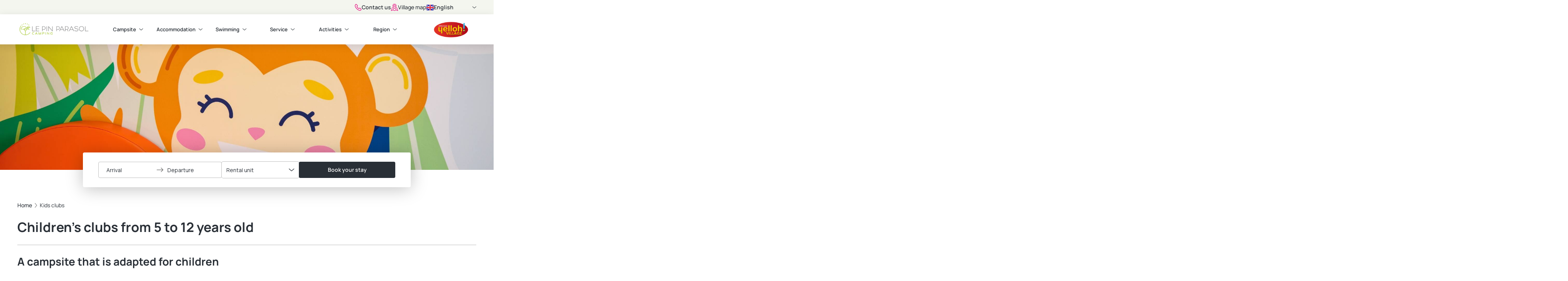

--- FILE ---
content_type: text/html; charset=utf-8
request_url: https://www.campingpinparasol.fr/en/kids-clubs
body_size: 24599
content:
<!doctype html>
<html data-n-head-ssr lang="en" style="--primary: #98C11D; --secondary: #E30079; --tertiary: #ff88c7; --light-background: #F4F6EF; --font-title: Manrope" data-n-head="%7B%22lang%22:%7B%22ssr%22:%22en%22%7D,%22style%22:%7B%22ssr%22:%22--primary:%20#98C11D;%20--secondary:%20#E30079;%20--tertiary:%20#ff88c7;%20--light-background:%20#F4F6EF;%20--font-title:%20Manrope%22%7D%7D">
  <head >
    <meta data-n-head="ssr" charset="utf-8"><meta data-n-head="ssr" name="viewport" content="width=device-width, initial-scale=1"><meta data-n-head="ssr" name="format-detection" content="telephone=no"><meta data-n-head="ssr" data-hid="description" name="description" content="Discover the children’s clubs from 5 to 12 years old at the Le Pin Parasol campsite in the Vendée near the Lac du Jaunay and enjoy a stay for the whole family."><title>Campsite with children’s club from 5 to 12 years old in the Vendée | Le Pin Parasol</title><link data-n-head="ssr" rel="icon" type="image/png" href="/favicon/android-chrome-192x192.png" sizes="192x192"><link data-n-head="ssr" rel="icon" type="image/png" href="/favicon/android-chrome-512x512.png" sizes="512x512"><link data-n-head="ssr" rel="manifest" href="/favicon/manifest.json"><link data-n-head="ssr" data-hid="icon" href="https://medias.yellohvillage.fr/5098/apple_touch_icon_7dc7e4cceb.png" rel="apple-touch-icon" sizes="180x180"><link data-n-head="ssr" data-hid="icon" href="https://medias.yellohvillage.fr/5098/apple_touch_icon_7dc7e4cceb.png" rel="icon" type="image/png" sizes="180x180"><link data-n-head="ssr" data-hid="icon" href="https://medias.yellohvillage.fr/5098/favicon_32x32_9581b34a90.png" rel="icon" type="image/png" sizes="32x32"><link data-n-head="ssr" data-hid="icon" href="https://medias.yellohvillage.fr/5098/favicon_16x16_6bb7ac46e0.png" rel="icon" type="image/png" sizes="16x16"><link data-n-head="ssr" rel="stylesheet" href="https://fonts.googleapis.com/css2?family=Manrope&amp;display=swap"><link data-n-head="ssr" rel="preload" as="image" href="https://medias.yellohvillage.fr/5098/41_edf04fbc7b.jpg" imageSrcSet="https://medias.yellohvillage.fr/5098/41_edf04fbc7b.jpg 1903w,https://medias.yellohvillage.fr/5098/medium_41_edf04fbc7b.jpg 1170w,https://medias.yellohvillage.fr/5098/small_41_edf04fbc7b.jpg 570w,https://medias.yellohvillage.fr/5098/xsmall_41_edf04fbc7b.jpg 370w,https://medias.yellohvillage.fr/5098/thumbnail_41_edf04fbc7b.jpg 245w"><link data-n-head="ssr" rel="canonical" href="https://www.campingpinparasol.fr/en/kids-clubs"><link data-n-head="ssr" rel="alternate" hreflang="it" href="https://www.campingpinparasol.fr/it/club-per-bambini"><link data-n-head="ssr" rel="alternate" hreflang="nl" href="https://www.campingpinparasol.fr/nl/kinderclubs"><link data-n-head="ssr" rel="alternate" hreflang="de" href="https://www.campingpinparasol.fr/de/kinderclubs"><link data-n-head="ssr" rel="alternate" hreflang="es" href="https://www.campingpinparasol.fr/es/clubes-infantiles"><link data-n-head="ssr" rel="alternate" hreflang="fr" href="https://www.campingpinparasol.fr/fr/clubs-enfants"><link data-n-head="ssr" rel="alternate" hreflang="en" href="https://www.campingpinparasol.fr/en/kids-clubs"><script data-n-head="ssr" charset="utf-8" defer data-hid="newrelic" src="/scripts/newrelic.prod.js" type="text/javascript"></script><script data-n-head="ssr" type="application/ld+json">{"@context":"http://schema.org","@type":"Campground","name":"Le Pin Parasol","image":"https://medias.yellohvillage.fr/5098/yelloh_pin_parasol_3a96476fcd.jpg","priceRange":"€€","url":"https://www.campingpinparasol.fr","telephone":"+33 (0)2 51 34 64 72","address":{"@type":"PostalAddress","streetAddress":"6 Châteaulong ","addressLocality":"La Chapelle Hermier","addressRegion":"Pays de la Loire","postalCode":"85220","addressCountry":"France"},"geo":{"@type":"GeoCoordinates","latitude":46.667108,"longitude":-1.755205},"aggregateRating":{"@type":"AggregateRating","ratingValue":"9.1","reviewCount":976,"bestRating":10,"worstRating":0}}</script><script data-n-head="ssr" src="https://assets.adobedtm.com/launch-EN644f8e73d10b45d2808603614ce4fe00.min.js" async></script><script data-n-head="ssr" type="application/ld+json">{"@context":"https://schema.org","@type":"BreadcrumbList","itemListElement":[{"@type":"ListItem","position":0,"name":"Home","item":"https://www.campingpinparasol.fr/en"},{"@type":"ListItem","position":1,"name":"Kids clubs","item":"https://www.campingpinparasol.fr/en/kids-clubs"}]}</script><link rel="preload" href="/_nuxt/aac9167.modern.js" as="script"><link rel="preload" href="/_nuxt/f029408.modern.js" as="script"><link rel="preload" href="/_nuxt/css/9cdebc0.css" as="style"><link rel="preload" href="/_nuxt/3c6b34e.modern.js" as="script"><link rel="preload" href="/_nuxt/css/1da37a7.css" as="style"><link rel="preload" href="/_nuxt/38fdd26.modern.js" as="script"><link rel="preload" href="/_nuxt/1673307.modern.js" as="script"><link rel="preload" href="/_nuxt/aa295df.modern.js" as="script"><link rel="preload" href="/_nuxt/f8a9939.modern.js" as="script"><link rel="preload" href="/_nuxt/c276eaf.modern.js" as="script"><link rel="preload" href="/_nuxt/d0e6255.modern.js" as="script"><link rel="preload" href="/_nuxt/76696c8.modern.js" as="script"><link rel="preload" href="/_nuxt/d6738c3.modern.js" as="script"><link rel="preload" href="/_nuxt/f82347d.modern.js" as="script"><link rel="preload" href="/_nuxt/e353060.modern.js" as="script"><link rel="preload" href="/_nuxt/68a7eaf.modern.js" as="script"><link rel="preload" href="/_nuxt/8534186.modern.js" as="script"><link rel="preload" href="/_nuxt/eadaf06.modern.js" as="script"><link rel="preload" href="/_nuxt/bc92eac.modern.js" as="script"><link rel="preload" href="/_nuxt/4de9428.modern.js" as="script"><link rel="preload" href="/_nuxt/8efd706.modern.js" as="script"><link rel="preload" href="/_nuxt/css/f5a77ce.css" as="style"><link rel="preload" href="/_nuxt/cdd4231.modern.js" as="script"><link rel="preload" href="/_nuxt/6c565e0.modern.js" as="script"><link rel="preload" href="/_nuxt/be5c583.modern.js" as="script"><link rel="preload" href="/_nuxt/c9b0244.modern.js" as="script"><link rel="preload" href="/_nuxt/3eb801c.modern.js" as="script"><link rel="preload" href="/_nuxt/1ce9a04.modern.js" as="script"><link rel="preload" href="/_nuxt/d3d20ea.modern.js" as="script"><link rel="preload" href="/_nuxt/077697f.modern.js" as="script"><link rel="preload" href="/_nuxt/0939c96.modern.js" as="script"><link rel="preload" href="/_nuxt/074bba3.modern.js" as="script"><link rel="preload" href="/_nuxt/018cf35.modern.js" as="script"><link rel="preload" href="/_nuxt/9f7e8bc.modern.js" as="script"><link rel="preload" href="/_nuxt/c110699.modern.js" as="script"><link rel="preload" href="/_nuxt/0fa648d.modern.js" as="script"><link rel="preload" href="/_nuxt/bcd70c4.modern.js" as="script"><link rel="preload" href="/_nuxt/3e20409.modern.js" as="script"><link rel="preload" href="/_nuxt/0203df0.modern.js" as="script"><link rel="preload" href="/_nuxt/c69f377.modern.js" as="script"><link rel="preload" href="/_nuxt/916d11b.modern.js" as="script"><link rel="preload" href="/_nuxt/c3bd370.modern.js" as="script"><link rel="preload" href="/_nuxt/5b8122a.modern.js" as="script"><link rel="preload" href="/_nuxt/8b764c2.modern.js" as="script"><link rel="preload" href="/_nuxt/e073f9d.modern.js" as="script"><link rel="preload" href="/_nuxt/842adc6.modern.js" as="script"><link rel="preload" href="/_nuxt/ec0b3bf.modern.js" as="script"><link rel="preload" href="/_nuxt/1f1cd2f.modern.js" as="script"><link rel="preload" href="/_nuxt/css/ba7f5c9.css" as="style"><link rel="preload" href="/_nuxt/b26f0a0.modern.js" as="script"><link rel="preload" href="/_nuxt/667f377.modern.js" as="script"><link rel="preload" href="/_nuxt/b09e153.modern.js" as="script"><link rel="preload" href="/_nuxt/8d2617c.modern.js" as="script"><link rel="preload" href="/_nuxt/cc09b05.modern.js" as="script"><link rel="preload" href="/_nuxt/c6b6945.modern.js" as="script"><link rel="preload" href="/_nuxt/c449e39.modern.js" as="script"><link rel="preload" href="/_nuxt/cdfb001.modern.js" as="script"><link rel="preload" href="/_nuxt/76c524b.modern.js" as="script"><link rel="preload" href="/_nuxt/aa3ea1c.modern.js" as="script"><link rel="preload" href="/_nuxt/0db817b.modern.js" as="script"><link rel="preload" href="/_nuxt/36f4ac3.modern.js" as="script"><link rel="preload" href="/_nuxt/ddb46a2.modern.js" as="script"><link rel="preload" href="/_nuxt/b57d92c.modern.js" as="script"><link rel="preload" href="/_nuxt/032a94e.modern.js" as="script"><link rel="preload" href="/_nuxt/9c23a45.modern.js" as="script"><link rel="preload" href="/_nuxt/d8f98ab.modern.js" as="script"><link rel="preload" href="/_nuxt/4b8e978.modern.js" as="script"><link rel="preload" href="/_nuxt/1883880.modern.js" as="script"><link rel="preload" href="/_nuxt/b596b6a.modern.js" as="script"><link rel="preload" href="/_nuxt/4d3aed0.modern.js" as="script"><link rel="preload" href="/_nuxt/f158e02.modern.js" as="script"><link rel="preload" href="/_nuxt/22a5cc7.modern.js" as="script"><link rel="preload" href="/_nuxt/396d145.modern.js" as="script"><link rel="preload" href="/_nuxt/6051425.modern.js" as="script"><link rel="preload" href="/_nuxt/fd22252.modern.js" as="script"><link rel="preload" href="/_nuxt/157bb3e.modern.js" as="script"><link rel="preload" href="/_nuxt/ad953ad.modern.js" as="script"><link rel="preload" href="/_nuxt/f5a1ce7.modern.js" as="script"><link rel="preload" href="/_nuxt/34e9d30.modern.js" as="script"><link rel="preload" href="/_nuxt/1af032a.modern.js" as="script"><link rel="preload" href="/_nuxt/3701bc7.modern.js" as="script"><link rel="preload" href="/_nuxt/5790483.modern.js" as="script"><link rel="preload" href="/_nuxt/dc67011.modern.js" as="script"><link rel="preload" href="/_nuxt/60a2e3b.modern.js" as="script"><link rel="preload" href="/_nuxt/77e3e7c.modern.js" as="script"><link rel="preload" href="/_nuxt/e59d95d.modern.js" as="script"><link rel="preload" href="/_nuxt/8b3fdb9.modern.js" as="script"><link rel="preload" href="/_nuxt/726fd89.modern.js" as="script"><link rel="preload" href="/_nuxt/4f2c0eb.modern.js" as="script"><link rel="preload" href="/_nuxt/f2edac2.modern.js" as="script"><link rel="preload" href="/_nuxt/663d9ff.modern.js" as="script"><link rel="preload" href="/_nuxt/63fa6c5.modern.js" as="script"><link rel="preload" href="/_nuxt/5914339.modern.js" as="script"><link rel="preload" href="/_nuxt/1668885.modern.js" as="script"><link rel="preload" href="/_nuxt/e3ab0ec.modern.js" as="script"><link rel="preload" href="/_nuxt/6e7d9e3.modern.js" as="script"><link rel="preload" href="/_nuxt/08286bf.modern.js" as="script"><link rel="preload" href="/_nuxt/5f99b10.modern.js" as="script"><link rel="preload" href="/_nuxt/4954cd1.modern.js" as="script"><link rel="preload" href="/_nuxt/c4da855.modern.js" as="script"><link rel="preload" href="/_nuxt/901f133.modern.js" as="script"><link rel="preload" href="/_nuxt/2518d7c.modern.js" as="script"><link rel="preload" href="/_nuxt/db853ff.modern.js" as="script"><link rel="preload" href="/_nuxt/78d1818.modern.js" as="script"><link rel="preload" href="/_nuxt/fcb0424.modern.js" as="script"><link rel="preload" href="/_nuxt/1a73eb1.modern.js" as="script"><link rel="preload" href="/_nuxt/59cc8c8.modern.js" as="script"><link rel="preload" href="/_nuxt/e9764b8.modern.js" as="script"><link rel="preload" href="/_nuxt/0e5db12.modern.js" as="script"><link rel="preload" href="/_nuxt/8ea129b.modern.js" as="script"><link rel="preload" href="/_nuxt/419a4c7.modern.js" as="script"><link rel="preload" href="/_nuxt/e5b06be.modern.js" as="script"><link rel="preload" href="/_nuxt/38fa047.modern.js" as="script"><link rel="preload" href="/_nuxt/a49f051.modern.js" as="script"><link rel="preload" href="/_nuxt/b59c904.modern.js" as="script"><link rel="preload" href="/_nuxt/08964dd.modern.js" as="script"><link rel="preload" href="/_nuxt/d69d590.modern.js" as="script"><link rel="preload" href="/_nuxt/72d949a.modern.js" as="script"><link rel="preload" href="/_nuxt/71e42ab.modern.js" as="script"><link rel="preload" href="/_nuxt/a82b13b.modern.js" as="script"><link rel="preload" href="/_nuxt/94b0bfe.modern.js" as="script"><link rel="preload" href="/_nuxt/8ca0e22.modern.js" as="script"><link rel="preload" href="/_nuxt/b666903.modern.js" as="script"><link rel="preload" href="/_nuxt/1b162f1.modern.js" as="script"><link rel="preload" href="/_nuxt/css/7534885.css" as="style"><link rel="preload" href="/_nuxt/9c44707.modern.js" as="script"><link rel="preload" href="/_nuxt/3def838.modern.js" as="script"><link rel="preload" href="/_nuxt/3dfdf05.modern.js" as="script"><link rel="preload" href="/_nuxt/8822f75.modern.js" as="script"><link rel="preload" href="/_nuxt/css/c4d8207.css" as="style"><link rel="preload" href="/_nuxt/c7d18e8.modern.js" as="script"><link rel="preload" href="/_nuxt/a952528.modern.js" as="script"><link rel="preload" href="/_nuxt/css/32e4226.css" as="style"><link rel="preload" href="/_nuxt/b107876.modern.js" as="script"><link rel="preload" href="/_nuxt/css/6d0aae2.css" as="style"><link rel="preload" href="/_nuxt/959c026.modern.js" as="script"><link rel="preload" href="/_nuxt/css/f6cabc9.css" as="style"><link rel="preload" href="/_nuxt/292c292.modern.js" as="script"><link rel="stylesheet" href="/_nuxt/css/9cdebc0.css"><link rel="stylesheet" href="/_nuxt/css/1da37a7.css"><link rel="stylesheet" href="/_nuxt/css/f5a77ce.css"><link rel="stylesheet" href="/_nuxt/css/ba7f5c9.css"><link rel="stylesheet" href="/_nuxt/css/7534885.css"><link rel="stylesheet" href="/_nuxt/css/c4d8207.css"><link rel="stylesheet" href="/_nuxt/css/32e4226.css"><link rel="stylesheet" href="/_nuxt/css/6d0aae2.css"><link rel="stylesheet" href="/_nuxt/css/f6cabc9.css">
  </head>
  <body >
    <div data-server-rendered="true" id="__nuxt"><!----><div id="__layout"><div data-fetch-key="PrivilegeLayout:0"><header><div class="Menu-container" style="top:0;"><div class="Menu-preNav mq--onlyDesktop"><div class="Menu-preNav-container"><a href="/en/contact" class="Menu-preNav-link button-label Button Button--link Button--yellow Button--icon"><svg xmlns="http://www.w3.org/2000/svg" class="sprite-icon sprite-icons"><use href="/_nuxt/49b8d29b94b2c2ff892b706c5c7d310b.svg#i-phone" xlink:href="/_nuxt/49b8d29b94b2c2ff892b706c5c7d310b.svg#i-phone"></use></svg> <span class="Button-text">Contact us</span></a> <button type="button" class="Menu-preNav-link button-label Button Button--link Button--yellow Button--icon"><svg xmlns="http://www.w3.org/2000/svg" class="sprite-icon sprite-icons"><use href="/_nuxt/49b8d29b94b2c2ff892b706c5c7d310b.svg#i-map-with-marker" xlink:href="/_nuxt/49b8d29b94b2c2ff892b706c5c7d310b.svg#i-map-with-marker"></use></svg> <span class="Button-text">Village map</span></button> <div class="Menu-preNav-selectInput"><div class="LanguageSelector"><div data-tippy-component="" animation="shift-away" theme="language-selector" trigger="click focus" interactive="true" append-to="parent" placement="auto-bottom" boundary="viewport" max-width="none"><div data-tippy-component-trigger=""><button class="Language-selector-button button-label"><svg xmlns="http://www.w3.org/2000/svg" class="LanguageSelector-flagIcon sprite-icon sprite-icons"><use href="/_nuxt/49b8d29b94b2c2ff892b706c5c7d310b.svg#i-flag-en" xlink:href="/_nuxt/49b8d29b94b2c2ff892b706c5c7d310b.svg#i-flag-en"></use></svg>
        English
        <svg xmlns="http://www.w3.org/2000/svg" class="LanguageSelector-iconChevron sprite-icon sprite-icons"><use href="/_nuxt/49b8d29b94b2c2ff892b706c5c7d310b.svg#i-chevron" xlink:href="/_nuxt/49b8d29b94b2c2ff892b706c5c7d310b.svg#i-chevron"></use></svg></button></div> <div> <div class="LanguageSelector-options"><div><a href="/en" class="LanguageSelector-link"><svg xmlns="http://www.w3.org/2000/svg" class="LanguageSelector-flagIcon sprite-icon sprite-icons"><use href="/_nuxt/49b8d29b94b2c2ff892b706c5c7d310b.svg#i-flag-en" xlink:href="/_nuxt/49b8d29b94b2c2ff892b706c5c7d310b.svg#i-flag-en"></use></svg>
          English
        </a></div><div><a href="/fr/clubs-enfants" class="LanguageSelector-link"><svg xmlns="http://www.w3.org/2000/svg" class="LanguageSelector-flagIcon sprite-icon sprite-icons"><use href="/_nuxt/49b8d29b94b2c2ff892b706c5c7d310b.svg#i-flag-fr" xlink:href="/_nuxt/49b8d29b94b2c2ff892b706c5c7d310b.svg#i-flag-fr"></use></svg>
          Français
        </a></div><div><a href="/es/clubes-infantiles" class="LanguageSelector-link"><svg xmlns="http://www.w3.org/2000/svg" class="LanguageSelector-flagIcon sprite-icon sprite-icons"><use href="/_nuxt/49b8d29b94b2c2ff892b706c5c7d310b.svg#i-flag-es" xlink:href="/_nuxt/49b8d29b94b2c2ff892b706c5c7d310b.svg#i-flag-es"></use></svg>
          Español
        </a></div><div><a href="/it/club-per-bambini" class="LanguageSelector-link"><svg xmlns="http://www.w3.org/2000/svg" class="LanguageSelector-flagIcon sprite-icon sprite-icons"><use href="/_nuxt/49b8d29b94b2c2ff892b706c5c7d310b.svg#i-flag-it" xlink:href="/_nuxt/49b8d29b94b2c2ff892b706c5c7d310b.svg#i-flag-it"></use></svg>
          Italiano
        </a></div><div><a href="/nl/kinderclubs" class="LanguageSelector-link"><svg xmlns="http://www.w3.org/2000/svg" class="LanguageSelector-flagIcon sprite-icon sprite-icons"><use href="/_nuxt/49b8d29b94b2c2ff892b706c5c7d310b.svg#i-flag-nl" xlink:href="/_nuxt/49b8d29b94b2c2ff892b706c5c7d310b.svg#i-flag-nl"></use></svg>
          Nederlands
        </a></div><div><a href="/de/kinderclubs" class="LanguageSelector-link"><svg xmlns="http://www.w3.org/2000/svg" class="LanguageSelector-flagIcon sprite-icon sprite-icons"><use href="/_nuxt/49b8d29b94b2c2ff892b706c5c7d310b.svg#i-flag-de" xlink:href="/_nuxt/49b8d29b94b2c2ff892b706c5c7d310b.svg#i-flag-de"></use></svg>
          Deutsch
        </a></div></div></div></div></div></div></div></div> <div data-menu class="Menu"><div class="Menu-header"><span class="Menu-mobileTrigger"><svg xmlns="http://www.w3.org/2000/svg" class="sprite-icon sprite-icons"><use href="/_nuxt/49b8d29b94b2c2ff892b706c5c7d310b.svg#i-menu-burger" xlink:href="/_nuxt/49b8d29b94b2c2ff892b706c5c7d310b.svg#i-menu-burger"></use></svg></span> <a href="/en" class="nuxt-link-active"><figure class="Image Menu-campingLogo"><img srcset="" src="https://medias.yellohvillage.fr/5098/thumbnail_Le_Pin_Parasol_Logo_Bloc_1_Ax2_2f1494a5e5.png" alt="" width="245" height="48" loading="lazy" class="Image-content" style="object-fit:contain;"></figure></a> <a href="https://www.yellohvillage.co.uk/camping/le_pin_parasol" target="_blank"><figure class="Image Menu-yellohLogo"><img srcset="" src="/_nuxt/img/logo-yelloh.e188bde.png" alt="Yelloh Village" width="130" height="59" loading="lazy" class="Image-content" style="object-fit:contain;"></figure></a></div> <div class="Menu-navContainer"><nav role="navigation" aria-label="Navigation principale" class="Menu-nav"><ul class="Menu-nav-list"><li class="Menu-nav-item"><div class="Menu-nav-dropdown"><button id="menuItem-0" data-navigation-dropdown aria-expanded="false" aria-controls="mItem-0">
                Campsite
                <svg xmlns="http://www.w3.org/2000/svg" class="Menu-nav-chevron sprite-icon sprite-icons"><use href="/_nuxt/49b8d29b94b2c2ff892b706c5c7d310b.svg#i-chevron" xlink:href="/_nuxt/49b8d29b94b2c2ff892b706c5c7d310b.svg#i-chevron"></use></svg></button> <ul id="mItem-0" aria-labelledby="menuItem-0" class="Menu-nav-sublist"><li><a href="/en/useful-information">
                    Useful information
                  </a></li><li><a href="/en/customer-reviews">
                    Customer reviews
                  </a></li><li><a href="/en/contact">
                    Contact
                  </a></li><li><a href="/en/contact-details-and-location">
                    Contact details and location
                  </a></li><li><a href="/en/special-offers">
                    Special offers
                  </a></li><li><a href="/en/gift-vouchers">
                    Gift vouchers
                  </a></li><li><a href="/en/referrals">
                    Referrals
                  </a></li><li><a href="/en/blog">
                    Blog
                  </a></li></ul></div></li><li class="Menu-nav-item"><div class="Menu-nav-dropdown"><button id="menuItem-1" data-navigation-dropdown aria-expanded="false" aria-controls="mItem-1">
                Accommodation
                <svg xmlns="http://www.w3.org/2000/svg" class="Menu-nav-chevron sprite-icon sprite-icons"><use href="/_nuxt/49b8d29b94b2c2ff892b706c5c7d310b.svg#i-chevron" xlink:href="/_nuxt/49b8d29b94b2c2ff892b706c5c7d310b.svg#i-chevron"></use></svg></button> <ul id="mItem-1" aria-labelledby="menuItem-1" class="Menu-nav-sublist"><li><a href="/en/rental-accommodations">
                    Rental units
                  </a></li><li><a href="/en/pitches">
                    Pitches
                  </a></li><li><a href="/en/sensations-area">
                    Sensations Area
                  </a></li><li><a href="/en/nature-and-sens-area">
                    Nature &amp; Sens Area
                  </a></li><li><a href="/en/camper-van-area">
                    Camping van area
                  </a></li></ul></div></li><li class="Menu-nav-item"><div class="Menu-nav-dropdown"><button id="menuItem-2" data-navigation-dropdown aria-expanded="false" aria-controls="mItem-2">
                Swimming
                <svg xmlns="http://www.w3.org/2000/svg" class="Menu-nav-chevron sprite-icon sprite-icons"><use href="/_nuxt/49b8d29b94b2c2ff892b706c5c7d310b.svg#i-chevron" xlink:href="/_nuxt/49b8d29b94b2c2ff892b706c5c7d310b.svg#i-chevron"></use></svg></button> <ul id="mItem-2" aria-labelledby="menuItem-2" class="Menu-nav-sublist"><li><a href="/en/bathing-areas">
                    Bathing areas
                  </a></li><li><a href="/en/swimming-pools-with-slides">
                    Swimming pools with slides
                  </a></li><li><a href="/en/playful-aquatic-area">
                    Playful aquatic area
                  </a></li><li><a href="/en/50-meters-of-swimming">
                    Big swim lane
                  </a></li></ul></div></li><li class="Menu-nav-item"><div class="Menu-nav-dropdown"><button id="menuItem-3" data-navigation-dropdown aria-expanded="false" aria-controls="mItem-3">
                Service
                <svg xmlns="http://www.w3.org/2000/svg" class="Menu-nav-chevron sprite-icon sprite-icons"><use href="/_nuxt/49b8d29b94b2c2ff892b706c5c7d310b.svg#i-chevron" xlink:href="/_nuxt/49b8d29b94b2c2ff892b706c5c7d310b.svg#i-chevron"></use></svg></button> <ul id="mItem-3" aria-labelledby="menuItem-3" class="Menu-nav-sublist"><li><a href="/en/facilities">
                    Facilities
                  </a></li><li><a href="/en/dining-areas">
                    Bar - Snackbar
                  </a></li><li><a href="/en/grocery">
                    Grocery
                  </a></li><li><a href="/en/wellness">
                    Wellness
                  </a></li><li><a href="/en/fitness-room">
                    Fitness Room
                  </a></li></ul></div></li><li class="Menu-nav-item"><div class="Menu-nav-dropdown"><button id="menuItem-4" data-navigation-dropdown aria-expanded="false" aria-controls="mItem-4">
                Activities
                <svg xmlns="http://www.w3.org/2000/svg" class="Menu-nav-chevron sprite-icon sprite-icons"><use href="/_nuxt/49b8d29b94b2c2ff892b706c5c7d310b.svg#i-chevron" xlink:href="/_nuxt/49b8d29b94b2c2ff892b706c5c7d310b.svg#i-chevron"></use></svg></button> <ul id="mItem-4" aria-labelledby="menuItem-4" class="Menu-nav-sublist"><li><a href="/en/kids-clubs" aria-current="page" class="nuxt-link-exact-active nuxt-link-active">
                    Kids clubs
                  </a></li><li><a href="/en/entertainment-activities">
                    Entertainment &amp; Activities
                  </a></li><li><a href="/en/fishing">
                    Fishing
                  </a></li><li><a href="/en/accueil-velo">
                    Accueil velo
                  </a></li></ul></div></li><li class="Menu-nav-item"><div class="Menu-nav-dropdown"><button id="menuItem-5" data-navigation-dropdown aria-expanded="false" aria-controls="mItem-5">
                Region
                <svg xmlns="http://www.w3.org/2000/svg" class="Menu-nav-chevron sprite-icon sprite-icons"><use href="/_nuxt/49b8d29b94b2c2ff892b706c5c7d310b.svg#i-chevron" xlink:href="/_nuxt/49b8d29b94b2c2ff892b706c5c7d310b.svg#i-chevron"></use></svg></button> <ul id="mItem-5" aria-labelledby="menuItem-5" class="Menu-nav-sublist"><li><a href="/en/nearby">
                    Nearby
                  </a></li><li><a href="/en/the-vendee">
                    The Vendée
                  </a></li><li><a href="/en/les-sables-d-olonne">
                    Les Sables d'Olonne
                  </a></li><li><a href="/en/saint-julien-des-landes">
                    Saint-Julien-des-Landes
                  </a></li><li><a href="/en/le-lac-du-jaunay">
                    Lac du Jaunay
                  </a></li></ul></div></li></ul></nav> <!----></div></div></div></header> <div data-fetch-key="PrivilegeWebsite:0"><script>
    window.__VUE_DEVTOOLS_GLOBAL_HOOK__
  </script> <div class="DefaultLayout-heroContainer"><div class="Hero Hero--secondary"><figure class="Image Hero-image"><img srcset="https://medias.yellohvillage.fr/5098/41_edf04fbc7b.jpg 1903w,https://medias.yellohvillage.fr/5098/medium_41_edf04fbc7b.jpg 1170w,https://medias.yellohvillage.fr/5098/small_41_edf04fbc7b.jpg 570w,https://medias.yellohvillage.fr/5098/xsmall_41_edf04fbc7b.jpg 370w,https://medias.yellohvillage.fr/5098/thumbnail_41_edf04fbc7b.jpg 245w" src="https://medias.yellohvillage.fr/5098/41_edf04fbc7b.jpg" width="1903" height="490" loading="lazy" class="Image-content" style="object-fit:cover;"></figure> <!----> <!----></div> <div class="SearchBar DefaultLayout-searchBar"><div class="SearchBar-desktop mq--onlyDesktop"><form name="formulateForm" class="Form SearchForm formulate-form formulate-form--formulateForm"><!----> <!----> <div class="DateRangePicker-wrapper client-only-placeholder"><div class="DateRangePicker-buttons radius-4 body-text"><!----> <button aria-label="Select a date range" aria-controls="datepicker" type="button" class="DateRangePicker-button"><span class="DateRangePicker-dateValue">
      Arrival
    </span> <!----></button> <svg xmlns="http://www.w3.org/2000/svg" aria-hidden="true" class="DateRangePicker-arrowIcon sprite-icon sprite-icons"><use href="/_nuxt/49b8d29b94b2c2ff892b706c5c7d310b.svg#i-arrow" xlink:href="/_nuxt/49b8d29b94b2c2ff892b706c5c7d310b.svg#i-arrow"></use></svg> <button aria-label="Select a date range" aria-controls="datepicker" type="button" class="DateRangePicker-button"><span class="DateRangePicker-dateValue">
      Departure
    </span> <!----></button> <!----></div></div> <div data-classification="custom-dropdown" data-has-value="true" data-type="custom-dropdown" class="SearchForm-select formulate-input SelectInput--default"><div class="formulate-input-wrapper"><!----> <!----> <div data-type="custom-dropdown" class="CustomDropdown formulate-input-element formulate-input-element--custom-dropdown CustomDropdown-listOptions"><div dir="auto" type="select" id="formulate--en-kids-clubs-1540" class="v-select vs--single vs--unsearchable"> <div id="vs141779__combobox" role="combobox" aria-expanded="false" aria-owns="vs141779__listbox" aria-controls="vs141779__listbox" aria-label="Search for option" class="vs__dropdown-toggle"><div class="vs__selected-options"><span class="vs__selected"><!---->
      Rental unit
     <!----></span> <input readonly="readonly" aria-autocomplete="list" aria-labelledby="vs141779__combobox" aria-controls="vs141779__listbox" type="search" autocomplete="off" value="" class="vs__search"></div> <div class="vs__actions"><button type="button" title="Clear Selected" aria-label="Clear Selected" class="vs__clear" style="display:none;"><svg xmlns="http://www.w3.org/2000/svg" width="10" height="10"><path d="M6.895455 5l2.842897-2.842898c.348864-.348863.348864-.914488 0-1.263636L9.106534.261648c-.348864-.348864-.914489-.348864-1.263636 0L5 3.104545 2.157102.261648c-.348863-.348864-.914488-.348864-1.263636 0L.261648.893466c-.348864.348864-.348864.914489 0 1.263636L3.104545 5 .261648 7.842898c-.348864.348863-.348864.914488 0 1.263636l.631818.631818c.348864.348864.914773.348864 1.263636 0L5 6.895455l2.842898 2.842897c.348863.348864.914772.348864 1.263636 0l.631818-.631818c.348864-.348864.348864-.914489 0-1.263636L6.895455 5z"></path></svg></button> <svg xmlns="http://www.w3.org/2000/svg" class="sprite-icon sprite-icons"><use href="/_nuxt/49b8d29b94b2c2ff892b706c5c7d310b.svg#i-chevron" xlink:href="/_nuxt/49b8d29b94b2c2ff892b706c5c7d310b.svg#i-chevron"></use></svg> <div class="vs__spinner" style="display:none;">Loading...</div></div></div> <ul id="vs141779__listbox" role="listbox" style="display:none;visibility:hidden;"></ul> </div></div> <!----></div> <!----> <!----></div> <div data-classification="text" data-type="text" class="SearchForm-submit formulate-input"><div class="formulate-input-wrapper"><!----> <!----> <button type="submit" class="Button Button--primary Button--black button-label"><!----> <span class="Button-text">Book your stay</span></button> <!----></div> <!----> <!----></div></form></div></div></div> <div id="page-container" class="page-container"><ol class="Breadcrumbs container"><li class="Breadcrumbs-item"><a href="/en" class="Breadcrumbs-button nuxt-link-active Button Button--link Button--yellow"><!----> <span class="Button-text">Home</span></a></li><li class="Breadcrumbs-item"><a href="/en/kids-clubs" aria-current="page" active="true" class="Breadcrumbs-button nuxt-link-exact-active nuxt-link-active Button Button--link Button--yellow"><!----> <span class="Button-text">Kids clubs</span></a></li></ol> <article class="ArticlePage"><div class="container"><h1 class="ArticlePage-mainTitle heading-1">Children’s clubs from 5 to 12 years old</h1></div> <section class="customBlocksContainer"><div class="Paragraphs-container container"><div class="Paragraphs"><div class="Paragraphs-column"><div class="RichText"><h2 id="acampsitethatisadaptedforchildren">A campsite that is adapted for children</h2>
<p>Here, everything is laid on for children! During your stay at the campsite, make the most of a water park specially tailored for children, plus the mini-clubs for all ages with a dizzying array of activities every week. And even as the day draws to a close, children remain centre stage with a mini disco six days a week, evening get-togethers, magic and popcorn nights,  a circus… plus the big family events!</p>
<p>Ask for the programme! Every week offers an immersion in a theme that will make their eyes shine. From arts and crafts to big games, from preparing a mini show to meeting the mascots, the kids are in for a treat. The teens' club offers activities throughout the week, including evening entertainment!</p>
<p>They’ll adore the activities available during their stay, including inflatable structures, a climbing wall, trompo booster and an escape game! A vast play area with a whole host of equipment such as playhouses, ziplines, pedal karts, a pump track circuit, ping-pong, a football pitch… With the Yelloh! Village Le Pin Parasol, get your fill of totally unforgettable moments during your family camping holidays!</p>
<p><em>Registration on the Yelloh! Village app.</em></p></div></div></div> <!----></div><div class="ServiceCardSlider swiper-container container"><ul class="ServiceCardSlider-wrapper swiper-wrapper"><li class="ServiceCardSlider-slide swiper-slide"><div class="ServiceCard"><div class="ServiceCard-media"><figure class="Image ServiceCard-image radius-4"><img srcset="" src="https://img.yellohvillage.fr/bundles/yellohsitemarchand/images/interface/kids/babies.jpg" alt="" loading="lazy" class="Image-content" style="object-fit:cover;"></figure> <svg xmlns="http://www.w3.org/2000/svg" class="ServiceCard-icon sprite-icon sprite-icons" style="height:64px;width:64px;"><use href="/_nuxt/49b8d29b94b2c2ff892b706c5c7d310b.svg#i-babies" xlink:href="/_nuxt/49b8d29b94b2c2ff892b706c5c7d310b.svg#i-babies"></use></svg></div> <div class="ServiceCard-body"><h2 class="ServiceCard-title heading-4">
      Special Babies : 0-4 years
    </h2> <span class="ServiceCard-tag tag-3 radius-6 Tag--large Tag--primary">Throughout the season</span> <div class="RichText ServiceCard-richtext"><p>Your tiniest tots will love to have fun in their own mini-club at the campsite. They can take part in some fantastic activities adapted to their age, under their parents’ supervision.</p><ul>
<li>Safe, well-equipped play room</li>
<li>Early-learning games</li>
<li>Ball pool...</li>
</ul>
</div></div></div></li><li class="ServiceCardSlider-slide swiper-slide"><div class="ServiceCard"><div class="ServiceCard-media"><figure class="Image ServiceCard-image radius-4"><img srcset="" src="https://img.yellohvillage.fr/var/plain_site/storage/images/site_marchand/camping/le_pin_parasol/clubs_enfants_et_activites/club_kids_5_7_ans/3250832-14-fre-FR/club_kids_5_7_ans.jpg" alt="" loading="lazy" class="Image-content" style="object-fit:cover;"></figure> <svg xmlns="http://www.w3.org/2000/svg" class="ServiceCard-icon sprite-icon sprite-icons" style="height:64px;width:64px;"><use href="/_nuxt/49b8d29b94b2c2ff892b706c5c7d310b.svg#i-kids" xlink:href="/_nuxt/49b8d29b94b2c2ff892b706c5c7d310b.svg#i-kids"></use></svg></div> <div class="ServiceCard-body"><h2 class="ServiceCard-title heading-4">
      Club Kids: 5-7 years
    </h2> <span class="ServiceCard-tag tag-3 radius-6 Tag--large Tag--primary">Throughout the season</span> <div class="RichText ServiceCard-richtext"><p>A team of multilingual organisers will be at your children's service, providing them with a wide range of activities and entertainment options.</p><ul>
<li>Face painting</li>
<li>Big outdoor games</li>
<li>Sports activities</li>
<li>Creative activities </li>
</ul>
</div></div></div></li><li class="ServiceCardSlider-slide swiper-slide"><div class="ServiceCard"><div class="ServiceCard-media"><figure class="Image ServiceCard-image radius-4"><img srcset="" src="https://img.yellohvillage.fr/var/plain_site/storage/images/site_marchand/camping/le_pin_parasol/clubs_enfants_et_activites/club_juniors_8_12_ans/3250838-8-fre-FR/club_juniors_8_12_ans.jpg" alt="" loading="lazy" class="Image-content" style="object-fit:cover;"></figure> <svg xmlns="http://www.w3.org/2000/svg" class="ServiceCard-icon sprite-icon sprite-icons" style="height:64px;width:64px;"><use href="/_nuxt/49b8d29b94b2c2ff892b706c5c7d310b.svg#i-juniors" xlink:href="/_nuxt/49b8d29b94b2c2ff892b706c5c7d310b.svg#i-juniors"></use></svg></div> <div class="ServiceCard-body"><h2 class="ServiceCard-title heading-4">
      Club Juniors: 8-12 years
    </h2> <span class="ServiceCard-tag tag-3 radius-6 Tag--large Tag--primary">Throughout the season</span> <div class="RichText ServiceCard-richtext"><p>The entertainment teams will pull out all the stops to make sure your children's holidays are that much better, more exciting and more memorable.</p><ul>
<li>Dance</li>
<li>Handicrafts</li>
<li>Face painting</li>
<li>Outdoor games</li>
<li>Drawing and crafts</li>
<li>Treasure hunts</li>
</ul>
</div></div></div></li><li class="ServiceCardSlider-slide swiper-slide"><div class="ServiceCard"><div class="ServiceCard-media"><figure class="Image ServiceCard-image radius-4"><img srcset="" src="https://img.yellohvillage.fr/var/plain_site/storage/images/site_marchand/camping/le_pin_parasol/clubs_enfants_et_activites/club_teens_13_17_ans/3250844-14-fre-FR/club_teens_13_17_ans.jpg" alt="" loading="lazy" class="Image-content" style="object-fit:cover;"></figure> <svg xmlns="http://www.w3.org/2000/svg" class="ServiceCard-icon sprite-icon sprite-icons" style="height:64px;width:64px;"><use href="/_nuxt/49b8d29b94b2c2ff892b706c5c7d310b.svg#i-teens" xlink:href="/_nuxt/49b8d29b94b2c2ff892b706c5c7d310b.svg#i-teens"></use></svg></div> <div class="ServiceCard-body"><h2 class="ServiceCard-title heading-4">
      Club Teens: 13-17 years
    </h2> <span class="ServiceCard-tag tag-3 radius-6 Tag--large Tag--primary">High season</span> <div class="RichText ServiceCard-richtext"><p>Teenagers will also have their own activity club, where they'll be able to meet one another, discover new activities and enjoy some truly unforgettable times.</p><ul>
<li>Sports tournaments</li>
<li>Evenings</li>
<li>Souvenir photos and videos</li>
<li>Team games</li>
<li>Waterpolo</li>
</ul>
</div></div></div></li></ul> <div class="swiper-button-prev radius-4"><svg xmlns="http://www.w3.org/2000/svg" class="sprite-icon sprite-icons" style="width:26px;height:26px;"><use href="/_nuxt/49b8d29b94b2c2ff892b706c5c7d310b.svg#i-chevron" xlink:href="/_nuxt/49b8d29b94b2c2ff892b706c5c7d310b.svg#i-chevron"></use></svg></div> <div class="swiper-button-next radius-4"><svg xmlns="http://www.w3.org/2000/svg" class="sprite-icon sprite-icons" style="width:26px;height:26px;transform:rotate(180deg);"><use href="/_nuxt/49b8d29b94b2c2ff892b706c5c7d310b.svg#i-chevron" xlink:href="/_nuxt/49b8d29b94b2c2ff892b706c5c7d310b.svg#i-chevron"></use></svg></div></div><div class="Paragraphs-container container"><div class="Paragraphs"><div class="Paragraphs-column"><div class="RichText"><h2 id="babyclubopeningtimes">Baby Club opening times</h2>
<p><strong>Low season:</strong></p>
<ul>
<li>8am to 1pm, 7/7</li>
</ul>
<p><strong>High season:</strong></p>
<ul>
<li>8am to 1pm and 3pm to 6 pm, 7/7</li>
</ul>
<h2 id="kidsclubsopeningtimes">Kids' Clubs opening times</h2>
<p>The children's clubs are open throughout the season.</p>
<p><strong>Low season:</strong></p>
<ul>
<li>10am to 12pm (6j/7)</li>
</ul>
<p><strong>High season:</strong></p>
<ul>
<li>10am to 12pm (5j/7) and 3pm to 5 pm (4j/7) + 2 evening activities per week, depending on the children's age</li>
<li>2 "family" events on Tuesday and Thursday afternoons</li>
<li>Mini-disco (5j/7)</li>
</ul>
<h2 id="teensclubopeningtimes">Teens Club opening times</h2>
<p><strong>High season:</strong></p>
<ul>
<li>10.30am to 12.30pm and 3pm to 5pm, 6/7 + 3 evening activities per week</li>
</ul></div></div></div> <!----></div><div class="Gallery container"><div class="Gallery-content"><ul class="Gallery-list Gallery-list--5
      null"><!----> <li class="Gallery-item radius-4"><a href="https://medias.yellohvillage.fr/5098/11_yellito_1d38d554a8.jpg" data-pswp-width="1900" data-pswp-height="1425" data-cropped="true" target="_blank" rel="noreferrer"><figure class="Image Gallery-thumbnail"><img srcset="https://medias.yellohvillage.fr/5098/11_yellito_1d38d554a8.jpg 1900w,https://medias.yellohvillage.fr/5098/medium_11_yellito_1d38d554a8.jpg 1170w,https://medias.yellohvillage.fr/5098/small_11_yellito_1d38d554a8.jpg 570w,https://medias.yellohvillage.fr/5098/xsmall_11_yellito_1d38d554a8.jpg 370w,https://medias.yellohvillage.fr/5098/thumbnail_11_yellito_1d38d554a8.jpg 208w" src="https://medias.yellohvillage.fr/5098/11_yellito_1d38d554a8.jpg" alt="Mascotte Yellito - camping le Pin Parasol" width="1900" height="1425" loading="lazy" class="Image-content" style="object-fit:cover;"></figure> <!----></a></li><li class="Gallery-item radius-4"><a href="https://medias.yellohvillage.fr/5098/15_parade_mini_club_321b59fc8f.jpg" data-pswp-width="1900" data-pswp-height="1425" data-cropped="true" target="_blank" rel="noreferrer"><figure class="Image Gallery-thumbnail"><img srcset="https://medias.yellohvillage.fr/5098/15_parade_mini_club_321b59fc8f.jpg 1900w,https://medias.yellohvillage.fr/5098/medium_15_parade_mini_club_321b59fc8f.jpg 1170w,https://medias.yellohvillage.fr/5098/small_15_parade_mini_club_321b59fc8f.jpg 570w,https://medias.yellohvillage.fr/5098/xsmall_15_parade_mini_club_321b59fc8f.jpg 370w,https://medias.yellohvillage.fr/5098/thumbnail_15_parade_mini_club_321b59fc8f.jpg 208w" src="https://medias.yellohvillage.fr/5098/15_parade_mini_club_321b59fc8f.jpg" alt="Parade du club enfant - camping le Pin Parasol" width="1900" height="1425" loading="lazy" class="Image-content" style="object-fit:cover;"></figure> <!----></a></li><li class="Gallery-item radius-4"><a href="https://medias.yellohvillage.fr/5098/IMG_20230808_WA_0037_abaf794a65.jpg" data-pswp-width="1600" data-pswp-height="1200" data-cropped="true" target="_blank" rel="noreferrer"><figure class="Image Gallery-thumbnail"><img srcset="https://medias.yellohvillage.fr/5098/IMG_20230808_WA_0037_abaf794a65.jpg 1600w,https://medias.yellohvillage.fr/5098/medium_IMG_20230808_WA_0037_abaf794a65.jpg 1170w,https://medias.yellohvillage.fr/5098/small_IMG_20230808_WA_0037_abaf794a65.jpg 570w,https://medias.yellohvillage.fr/5098/xsmall_IMG_20230808_WA_0037_abaf794a65.jpg 370w,https://medias.yellohvillage.fr/5098/thumbnail_IMG_20230808_WA_0037_abaf794a65.jpg 208w" src="https://medias.yellohvillage.fr/5098/IMG_20230808_WA_0037_abaf794a65.jpg" alt="" width="1600" height="1200" loading="lazy" class="Image-content" style="object-fit:cover;"></figure> <!----></a></li><li class="Gallery-item radius-4"><a href="https://medias.yellohvillage.fr/5098/13_kids_show_f37cb774b3.jpg" data-pswp-width="1900" data-pswp-height="1425" data-cropped="true" target="_blank" rel="noreferrer"><figure class="Image Gallery-thumbnail"><img srcset="https://medias.yellohvillage.fr/5098/13_kids_show_f37cb774b3.jpg 1900w,https://medias.yellohvillage.fr/5098/medium_13_kids_show_f37cb774b3.jpg 1170w,https://medias.yellohvillage.fr/5098/small_13_kids_show_f37cb774b3.jpg 570w,https://medias.yellohvillage.fr/5098/xsmall_13_kids_show_f37cb774b3.jpg 370w,https://medias.yellohvillage.fr/5098/thumbnail_13_kids_show_f37cb774b3.jpg 208w" src="https://medias.yellohvillage.fr/5098/13_kids_show_f37cb774b3.jpg" alt="Kids show club enfant - camping le Pin Parasol" width="1900" height="1425" loading="lazy" class="Image-content" style="object-fit:cover;"></figure> <!----></a></li><li class="Gallery-item radius-4"><a href="https://medias.yellohvillage.fr/5098/2_course_b5dc36a831.jpg" data-pswp-width="1600" data-pswp-height="1200" data-cropped="true" target="_blank" rel="noreferrer"><figure class="Image Gallery-thumbnail Gallery-thumbnail--blur"><img srcset="https://medias.yellohvillage.fr/5098/2_course_b5dc36a831.jpg 1600w,https://medias.yellohvillage.fr/5098/medium_2_course_b5dc36a831.jpg 1170w,https://medias.yellohvillage.fr/5098/small_2_course_b5dc36a831.jpg 570w,https://medias.yellohvillage.fr/5098/xsmall_2_course_b5dc36a831.jpg 370w,https://medias.yellohvillage.fr/5098/thumbnail_2_course_b5dc36a831.jpg 208w" src="https://medias.yellohvillage.fr/5098/2_course_b5dc36a831.jpg" alt="" width="1600" height="1200" loading="lazy" class="Image-content" style="object-fit:cover;"></figure> <span class="Gallery-seeMore link">
            + 2 pictures
          </span></a></li><li class="Gallery-item radius-4 Gallery-item--hidden"><a href="https://medias.yellohvillage.fr/5098/9_enfants_et_ados_mini_disco_b5b5dd596b.jpg" data-pswp-width="1900" data-pswp-height="1425" data-cropped="true" target="_blank" rel="noreferrer"><!----> <!----></a></li></ul></div> <!----></div><div class="container"><div class="ParagraphImage ParagraphImage--right"><figure class="Image ParagraphImage-image radius-4"><img srcset="" src="https://medias.yellohvillage.fr/5098/small_4_tennis_0ba91b0b52.jpg" alt="tennis camping le Pin Parasol" width="570" height="428" loading="lazy" class="Image-content" style="object-fit:cover;"></figure> <div class="ParagraphImage-richtext"><div class="RichText"><h2 id="entertainmentandactivitiesforthewholefamily">Entertainment and activities for the whole family.</h2>
<p>With the Yelloh! Village Le Pin Parasol, camping holidays with the family will be even better! Our teams of entertainers are there for your children and for the whole family, putting on a wide range of activities adapted to each age group. </p>
<p>Sports challenges, tournaments, archery, children’s and adults’ cooking workshops, family outings, mini-golf, tennis… you’ll find something for everyone!  And then there are the leisure parks for you to enjoy. Just a few minutes from the campsite, you can embark on an adventure in the world’s largest treetop adventure course.</p>
<p>You can also take a trip back in time to the Middle Ages at Puy du Fou! Chariot races, circus games, reenactments, sound and light shows… Your stay at a campsite in Vendée is the perfect opportunity to discover a unique theme park!</p>
<p>Finally, to end the day in the best possible way, join in the campsite’s evening entertainment! From the entertainers' shows to magic nights or popcorn sessions, experience moments of togetherness that only our campsite in Vendée can offer.</p></div> <a href="/en/entertainment-activities" class="ParagraphImage-button Button Button--secondary Button--yellow button-label Button--icon"><svg xmlns="http://www.w3.org/2000/svg" class="sprite-icon sprite-icons"><use href="/_nuxt/49b8d29b94b2c2ff892b706c5c7d310b.svg#i-arrow" xlink:href="/_nuxt/49b8d29b94b2c2ff892b706c5c7d310b.svg#i-arrow"></use></svg> <span class="Button-text">Discover all our activities and entertainment</span></a></div></div></div></section></article></div></div> <footer class="background--black"><div class="PreFooter background--beigeGrey"><div class="container"><ul class="PreFooter-list"><li class="PreFooter-item"><a href="https://www.yellohvillage.co.uk/mobile/the_yelloh_village_mobile_app" target="_blank" class="PreFooter-link"><svg xmlns="http://www.w3.org/2000/svg" class="sprite-icon sprite-icons PreFooter-icon icon-smartphone"><use href="/_nuxt/49b8d29b94b2c2ff892b706c5c7d310b.svg#i-smartphone" xlink:href="/_nuxt/49b8d29b94b2c2ff892b706c5c7d310b.svg#i-smartphone"></use></svg> <div class="PreFooter-content"><p class="PreFooter-title label-1">
              Mobile app
            </p> <p class="PreFooter-subtitle body-text">To always have Yelloh! Village with you. Download the app!</p></div></a></li> <li class="PreFooter-item"><a href="https://www.yellohvillage.co.uk/loyalty_program/yelloh_plus_loyalty_program" target="_blank" class="PreFooter-link"><svg xmlns="http://www.w3.org/2000/svg" class="sprite-icon sprite-icons PreFooter-icon icon-fidelity-card"><use href="/_nuxt/49b8d29b94b2c2ff892b706c5c7d310b.svg#i-fidelity-card" xlink:href="/_nuxt/49b8d29b94b2c2ff892b706c5c7d310b.svg#i-fidelity-card"></use></svg> <div class="PreFooter-content"><p class="PreFooter-title label-1">
              My loyalty program
            </p> <p class="PreFooter-subtitle body-text">You're going to love all the benefits of the Yelloh! Plus programme</p></div></a></li> <li class="PreFooter-item"><a href="/en/customer-reviews" class="PreFooter-link"><svg xmlns="http://www.w3.org/2000/svg" class="sprite-icon sprite-icons PreFooter-icon icon-star"><use href="/_nuxt/49b8d29b94b2c2ff892b706c5c7d310b.svg#i-star" xlink:href="/_nuxt/49b8d29b94b2c2ff892b706c5c7d310b.svg#i-star"></use></svg> <div class="PreFooter-content"><p class="PreFooter-title label-1">
              Customer reviews
            </p> <p class="PreFooter-subtitle body-text">Still unsure? Take a look at our customer reviews</p></div></a></li></ul></div></div> <section class="Footer container"><div class="Footer-inner"><div><figure class="Image Footer-logo"><img srcset="" src="https://medias.yellohvillage.fr/5098/thumbnail_le_pin_parasol_blanc_d98789c042.png" alt="" width="245" height="45" loading="lazy" class="Image-content" style="object-fit:cover;"></figure> <div class="Footer-item Footer-item--contactUs"><p class="Footer-itemTitle label-1">Contact us</p></div> <div class="Footer-item Footer-item--infos"><p class="Footer-itemTitle body-text">Call us</p> <a href="tel:+33251346472" target="_blank" class="Footer-itemPhone Button Button--tertiary Button--yellow button-label Button--icon"><svg xmlns="http://www.w3.org/2000/svg" class="sprite-icon sprite-icons"><use href="/_nuxt/49b8d29b94b2c2ff892b706c5c7d310b.svg#i-phone" xlink:href="/_nuxt/49b8d29b94b2c2ff892b706c5c7d310b.svg#i-phone"></use></svg> <span class="Button-text">+33 (0)2 51 34 64 72</span></a></div> <div class="Footer-item Footer-item--infos"><p class="Footer-itemTitle body-text">Find us</p> <p class="Footer-itemText subheading">6 Châteaulong  - 85220 La Chapelle Hermier</p></div> <div class="Footer-item Footer-item--infos"><p class="Footer-itemTitle body-text">Opening hours</p> <p class="Footer-itemText subheading">June / July / August: 8am to 8pm - Low season: 8am to 6pm</p></div> <div class="Footer-item Footer-item--infos"><p class="Footer-itemTitle body-text">Write us</p> <a href="mailto:contact@campingpinparasol.fr" target="_blank" class="Footer-itemLink subheading Button Button--link Button--yellow"><!----> <span class="Button-text">contact@campingpinparasol.fr</span></a></div></div> <div><div class="Footer-item"><div class="ListLinks"><p class="ListLinks-title label-1">Customer services</p> <ul class="ListLinks-list"><li class="ListLinks-listItem"><a href="/en/faq" class="ListLinks-listItemLink subheading Button Button--link Button--yellow"><!----> <span class="Button-text">FAQ</span></a></li><li class="ListLinks-listItem"><a href="https://booking.yellohvillage.com/cart-directPayment.php?camping=yelloh&amp;lang=en" target="_blank" class="ListLinks-listItemLink subheading Button Button--link Button--yellow"><!----> <span class="Button-text">Find my booking</span></a></li><li class="ListLinks-listItem"><a href="https://www.yellohvillage.co.uk/footer/customer_services/customer_service" target="_blank" class="ListLinks-listItemLink subheading Button Button--link Button--yellow"><!----> <span class="Button-text">Customer services</span></a></li><li class="ListLinks-listItem"><a href="https://www.calameo.com/books/004991810baa6fe0df88d" target="_blank" class="ListLinks-listItemLink subheading Button Button--link Button--yellow"><!----> <span class="Button-text">Campsite brochure</span></a></li><li class="ListLinks-listItem"><a href="https://www.calameo.com/read/0049918108aacb4df5f8c" target="_blank" class="ListLinks-listItemLink subheading Button Button--link Button--yellow"><!----> <span class="Button-text">Yelloh! Pass</span></a></li><li class="ListLinks-listItem"><a href="/en/blog" class="ListLinks-listItemLink subheading Button Button--link Button--yellow"><!----> <span class="Button-text">Blog</span></a></li></ul></div></div> <div class="Footer-item"><div class="ListLinks"><p class="ListLinks-title label-1">Documents to download</p> <ul class="ListLinks-list"><li class="ListLinks-listItem"><a href="https://medias.yellohvillage.fr/5098/PLAN_HD_2024_da2b4dc4f1.pdf" target="_blank" __typename="DocumentLink" class="ListLinks-listItemLink subheading Button Button--link Button--yellow"><!----> <span class="Button-text">Campsite map</span></a></li></ul></div></div></div> <div><div class="Footer-item"><div class="ListLinks"><p class="ListLinks-title label-1">Practical info</p> <ul class="ListLinks-list"><li class="ListLinks-listItem"><a href="https://www.yellohvillage.fr/var/storage/ftp/cgv/CGV_gb.pdf" target="_blank" class="ListLinks-listItemLink subheading Button Button--link Button--yellow"><!----> <span class="Button-text">Terms and conditions</span></a></li><li class="ListLinks-listItem"><button type="button" onClick="() =&gt; this.openDidomiModal()" class="ListLinks-listItemLink subheading Button Button--link Button--yellow"><!----> <span class="Button-text">Data protection and cookie policies</span></button></li><li class="ListLinks-listItem"><a href="/en/terms-and-conditions" class="ListLinks-listItemLink subheading Button Button--link Button--yellow"><!----> <span class="Button-text">Terms and conditions</span></a></li></ul></div></div> <div class="Footer-item Footer-item--socials display-flex align-center"><p class="Footer-itemTitle label-1">Follow us:</p> <ul class="Socials"><li class="Socials-listItem"><a href="https://www.facebook.com/campingsvendee" target="_blank"><svg xmlns="http://www.w3.org/2000/svg" class="Socials-listItemIcon sprite-icon sprite-icons"><use href="/_nuxt/49b8d29b94b2c2ff892b706c5c7d310b.svg#i-facebook" xlink:href="/_nuxt/49b8d29b94b2c2ff892b706c5c7d310b.svg#i-facebook"></use></svg> <span class="Socials-listItemLabel visuallyHidden">Find us on</span></a></li><li class="Socials-listItem"><a href="https://www.instagram.com/camping_pin_parasol/" target="_blank"><svg xmlns="http://www.w3.org/2000/svg" class="Socials-listItemIcon sprite-icon sprite-icons"><use href="/_nuxt/49b8d29b94b2c2ff892b706c5c7d310b.svg#i-instagram" xlink:href="/_nuxt/49b8d29b94b2c2ff892b706c5c7d310b.svg#i-instagram"></use></svg> <span class="Socials-listItemLabel visuallyHidden">Find us on</span></a></li><li class="Socials-listItem"><a href="https://www.youtube.com/channel/UC-5HhgZYyW49cIaX3NIunHg" target="_blank"><svg xmlns="http://www.w3.org/2000/svg" class="Socials-listItemIcon sprite-icon sprite-icons"><use href="/_nuxt/49b8d29b94b2c2ff892b706c5c7d310b.svg#i-youtube" xlink:href="/_nuxt/49b8d29b94b2c2ff892b706c5c7d310b.svg#i-youtube"></use></svg> <span class="Socials-listItemLabel visuallyHidden">Find us on</span></a></li></ul></div> <div class="Footer-item Footer-item--languages mq--onlyPhone"><div class="LanguageSelector"><div data-tippy-component="" animation="shift-away" theme="language-selector" trigger="click focus" interactive="true" append-to="parent" placement="auto-bottom" boundary="viewport" max-width="none"><div data-tippy-component-trigger=""><button class="Language-selector-button button-label"><svg xmlns="http://www.w3.org/2000/svg" class="LanguageSelector-flagIcon sprite-icon sprite-icons"><use href="/_nuxt/49b8d29b94b2c2ff892b706c5c7d310b.svg#i-flag-en" xlink:href="/_nuxt/49b8d29b94b2c2ff892b706c5c7d310b.svg#i-flag-en"></use></svg>
        English
        <svg xmlns="http://www.w3.org/2000/svg" class="LanguageSelector-iconChevron sprite-icon sprite-icons"><use href="/_nuxt/49b8d29b94b2c2ff892b706c5c7d310b.svg#i-chevron" xlink:href="/_nuxt/49b8d29b94b2c2ff892b706c5c7d310b.svg#i-chevron"></use></svg></button></div> <div> <div class="LanguageSelector-options"><div><a href="/en" class="LanguageSelector-link"><svg xmlns="http://www.w3.org/2000/svg" class="LanguageSelector-flagIcon sprite-icon sprite-icons"><use href="/_nuxt/49b8d29b94b2c2ff892b706c5c7d310b.svg#i-flag-en" xlink:href="/_nuxt/49b8d29b94b2c2ff892b706c5c7d310b.svg#i-flag-en"></use></svg>
          English
        </a></div><div><a href="/fr/clubs-enfants" class="LanguageSelector-link"><svg xmlns="http://www.w3.org/2000/svg" class="LanguageSelector-flagIcon sprite-icon sprite-icons"><use href="/_nuxt/49b8d29b94b2c2ff892b706c5c7d310b.svg#i-flag-fr" xlink:href="/_nuxt/49b8d29b94b2c2ff892b706c5c7d310b.svg#i-flag-fr"></use></svg>
          Français
        </a></div><div><a href="/es/clubes-infantiles" class="LanguageSelector-link"><svg xmlns="http://www.w3.org/2000/svg" class="LanguageSelector-flagIcon sprite-icon sprite-icons"><use href="/_nuxt/49b8d29b94b2c2ff892b706c5c7d310b.svg#i-flag-es" xlink:href="/_nuxt/49b8d29b94b2c2ff892b706c5c7d310b.svg#i-flag-es"></use></svg>
          Español
        </a></div><div><a href="/it/club-per-bambini" class="LanguageSelector-link"><svg xmlns="http://www.w3.org/2000/svg" class="LanguageSelector-flagIcon sprite-icon sprite-icons"><use href="/_nuxt/49b8d29b94b2c2ff892b706c5c7d310b.svg#i-flag-it" xlink:href="/_nuxt/49b8d29b94b2c2ff892b706c5c7d310b.svg#i-flag-it"></use></svg>
          Italiano
        </a></div><div><a href="/nl/kinderclubs" class="LanguageSelector-link"><svg xmlns="http://www.w3.org/2000/svg" class="LanguageSelector-flagIcon sprite-icon sprite-icons"><use href="/_nuxt/49b8d29b94b2c2ff892b706c5c7d310b.svg#i-flag-nl" xlink:href="/_nuxt/49b8d29b94b2c2ff892b706c5c7d310b.svg#i-flag-nl"></use></svg>
          Nederlands
        </a></div><div><a href="/de/kinderclubs" class="LanguageSelector-link"><svg xmlns="http://www.w3.org/2000/svg" class="LanguageSelector-flagIcon sprite-icon sprite-icons"><use href="/_nuxt/49b8d29b94b2c2ff892b706c5c7d310b.svg#i-flag-de" xlink:href="/_nuxt/49b8d29b94b2c2ff892b706c5c7d310b.svg#i-flag-de"></use></svg>
          Deutsch
        </a></div></div></div></div></div></div></div></div> <div class="Footer-rewards"><p class="Footer-rewardsTitle label-1">Certifications and awards</p> <ul class="Footer-rewardsList"><li class="Footer-rewardsListItem"><span><figure class="Image Footer-rewardsListItemImg"><img srcset="" src="https://img.yellohvillage.fr/var/plain_site/storage/images/_aliases/label_qualite/site_marchand/configuration/donnees_de_reference/labels/9_3_qualite_tourisme/3438-29-eng-GB/qualite_tourisme.png" loading="lazy" class="Image-content" style="object-fit:cover;"></figure></span></li><li title="ANWB" class="Footer-rewardsListItem"><span><figure class="Image Footer-rewardsListItemImg"><img srcset="" src="https://img.yellohvillage.fr/var/plain_site/storage/images/_aliases/label_qualite/site_marchand/configuration/donnees_de_reference/labels/9_anwb/115507-18-eng-GB/anwb.png" alt="ANWB" loading="lazy" class="Image-content" style="object-fit:cover;"></figure></span></li><li class="Footer-rewardsListItem"><span><figure class="Image Footer-rewardsListItemImg"><img srcset="" src="https://img.yellohvillage.fr/var/plain_site/storage/images/_aliases/label_qualite/site_marchand/configuration/donnees_de_reference/labels/hebergement_peche_vendee_tourisme/3622985-2-fre-FR/hebergement_peche_vendee_tourisme.png" loading="lazy" class="Image-content" style="object-fit:cover;"></figure></span></li><li class="Footer-rewardsListItem"><span><figure class="Image Footer-rewardsListItemImg"><img srcset="" src="https://img.yellohvillage.fr/var/plain_site/storage/images/_aliases/label_qualite/site_marchand/configuration/donnees_de_reference/labels/qualidog/4008946-2-fre-FR/qualidog.jpg" loading="lazy" class="Image-content" style="object-fit:cover;"></figure></span></li><li class="Footer-rewardsListItem"><a href="http://www.ecolabels.fr/fr/" target="_blank"><figure class="Image Footer-rewardsListItemImg"><img srcset="" src="https://img.yellohvillage.fr/var/plain_site/storage/images/_aliases/label_qualite/site_marchand/configuration/donnees_de_reference/labels/9_1_ecolabel/222033-12-eng-GB/ecolabel.png" loading="lazy" class="Image-content" style="object-fit:cover;"></figure></a></li><li title="Accueil Vélo " class="Footer-rewardsListItem"><a href="http://en.francevelotourisme.com/contents/practical-infos/accueil-velo-cyclists-welcome/view" target="_blank"><figure class="Image Footer-rewardsListItemImg"><img srcset="" src="https://img.yellohvillage.fr/var/plain_site/storage/images/_aliases/label_qualite/site_marchand/configuration/donnees_de_reference/labels/accueil_velo/1492036-15-eng-GB/accueil_velo.png" alt="Accueil Vélo " loading="lazy" class="Image-content" style="object-fit:cover;"></figure></a></li><li class="Footer-rewardsListItem"><span><figure class="Image Footer-rewardsListItemImg"><img srcset="" src="https://img.yellohvillage.fr/var/plain_site/storage/images/_aliases/label_qualite/site_marchand/configuration/donnees_de_reference/labels/adac_superplatz_2026/4018018-1-fre-FR/adac_superplatz_2026.png" loading="lazy" class="Image-content" style="object-fit:cover;"></figure></span></li><li class="Footer-rewardsListItem"><span><figure class="Image Footer-rewardsListItemImg"><img srcset="" src="https://img.yellohvillage.fr/var/plain_site/storage/images/_aliases/label_qualite/site_marchand/configuration/donnees_de_reference/labels/anwb_2026/4018051-1-fre-FR/anwb_2026.png" loading="lazy" class="Image-content" style="object-fit:cover;"></figure></span></li><li class="Footer-rewardsListItem"><span><figure class="Image Footer-rewardsListItemImg"><img srcset="" src="https://img.yellohvillage.fr/var/plain_site/storage/images/_aliases/label_qualite/site_marchand/configuration/donnees_de_reference/labels/leading_camping2/3937260-1-fre-FR/leading_camping.png" loading="lazy" class="Image-content" style="object-fit:cover;"></figure></span></li></ul></div></section></footer> <!----></div></div></div><script>window.__NUXT__=(function(a,b,c,d,e,f,g,h,i,j,k,l,m,n,o,p,q,r,s,t,u,v,w,x,y,z,A,B,C,D,E,F,G,H,I,J,K,L,M,N,O,P,Q,R,S,T,U,V,W,X,Y,Z,_,$,aa,ab,ac,ad,ae,af,ag,ah,ai,aj,ak,al,am,an,ao,ap,aq,ar,as,at,au,av,aw,ax,ay,az,aA,aB,aC,aD,aE,aF,aG,aH,aI,aJ,aK,aL,aM,aN,aO,aP,aQ,aR,aS,aT,aU,aV,aW,aX,aY,aZ,a_,a$,ba,bb,bc,bd,be,bf,bg,bh,bi,bj,bk,bl,bm,bn,bo,bp,bq,br,bs,bt,bu,bv,bw,bx,by,bz,bA,bB,bC,bD,bE,bF,bG,bH,bI,bJ,bK,bL,bM,bN,bO,bP,bQ,bR,bS,bT,bU,bV,bW,bX,bY,bZ,b_,b$,ca,cb,cc,cd,ce,cf,cg,ch,ci,cj,ck,cl,cm,cn,co,cp,cq,cr,cs,ct,cu,cv,cw,cx,cy,cz,cA,cB,cC,cD,cE,cF,cG,cH,cI,cJ,cK,cL,cM,cN,cO,cP,cQ,cR,cS,cT,cU,cV,cW,cX,cY,cZ,c_,c$,da,db,dc,dd,de,df,dg,dh,di,dj,dk,dl,dm,dn,do0,dp,dq,dr,ds,dt,du,dv,dw,dx,dy,dz,dA,dB,dC,dD,dE,dF,dG,dH,dI,dJ,dK,dL,dM,dN,dO,dP,dQ,dR,dS,dT,dU,dV,dW,dX,dY,dZ,d_,d$,ea,eb,ec,ed,ee,ef,eg,eh,ei,ej,ek,el,em,en,eo,ep,eq,er,es,et,eu,ev,ew,ex,ey,ez,eA,eB,eC,eD,eE,eF,eG,eH,eI,eJ,eK,eL,eM,eN,eO,eP,eQ,eR,eS,eT,eU,eV){aO[0]={id:aP,locale:O,slug:aQ,__typename:r};aO[1]={id:aR,locale:P,slug:U,__typename:r};aO[2]={id:aS,locale:Q,slug:U,__typename:r};aO[3]={id:aT,locale:R,slug:aU,__typename:r};aO[4]={id:aV,locale:S,slug:aW,__typename:r};a_.alt=f;a_.image_xlarge={url:V,width:W,height:X,__typename:c};a_.image_large={url:V,width:W,height:X,__typename:c};a_.image_medium={url:a$,width:o,height:ba,__typename:c};a_.image_small={url:bb,width:l,height:bc,__typename:c};a_.image_xsmall={url:bd,width:p,height:be,__typename:c};a_.image_thumbnail={url:bf,width:A,height:bg,__typename:c};a_.__typename=j;ck.slug=cl;cP.slug="useful-information";cX.slug="gift-vouchers";cZ.slug="referrals";c_.slug=c$;dc.slug="sensations-area";de.slug="nature-and-sens-area";dg.slug="camper-van-area";di.slug="bathing-areas";dk.slug="swimming-pools-with-slides";dm.slug="playful-aquatic-area";do0.slug="50-meters-of-swimming";dq.slug="facilities";ds.slug="dining-areas";du.slug="grocery";dw.slug="wellness";dy.slug="fitness-room";dA.slug="kids-clubs";dC.slug=cl;dD.slug="fishing";dF.slug="accueil-velo";dI.slug="the-vendee";dK.slug="les-sables-d-olonne";dM.slug="saint-julien-des-landes";dO.slug="le-lac-du-jaunay";dP.slug="faq";dU.slug=c$;dY.slug="terms-and-conditions";return {layout:"default",data:[{},{pageData:{id:aN,title:K,localizations:aO,seo:{h1:aX,metaTitle:aY,metaDescription:aZ,canonicalURL:f,__typename:an},hero:{image:a_,__typename:I},blocks:[{id:bh,columns:[{html:bi,__typename:x}],button:f,__typename:y},{id:bj,clubs:[{type:bk,title:bl,description:bm,image:{src:bn,alt:s,__typename:c},season:L,__typename:t},{type:bo,title:bp,description:bq,image:{src:br,alt:s,__typename:c},season:L,__typename:t},{type:bs,title:bt,description:bu,image:{src:bv,alt:s,__typename:c},season:L,__typename:t},{type:bw,title:bx,description:by,image:{src:bz,alt:s,__typename:c},season:ao,__typename:t}],__typename:ap},{id:bA,columns:[{html:bB,__typename:x}],button:f,__typename:y},{id:bC,galleryStyle:bD,galleryMedia:{youtubeVideoId:f,images:[{alt:bE,image_xlarge:{url:Y,width:k,height:q,__typename:c},image_large:{url:Y,width:k,height:q,__typename:c},image_medium:{url:bF,width:o,height:u,__typename:c},image_small:{url:bG,width:l,height:B,__typename:c},image_xsmall:{url:bH,width:p,height:C,__typename:c},image_thumbnail:{url:bI,width:v,height:w,__typename:c},__typename:j},{alt:bJ,image_xlarge:{url:Z,width:k,height:q,__typename:c},image_large:{url:Z,width:k,height:q,__typename:c},image_medium:{url:bK,width:o,height:u,__typename:c},image_small:{url:bL,width:l,height:B,__typename:c},image_xsmall:{url:bM,width:p,height:C,__typename:c},image_thumbnail:{url:bN,width:v,height:w,__typename:c},__typename:j},{alt:f,image_xlarge:{url:_,width:D,height:E,__typename:c},image_large:{url:_,width:D,height:E,__typename:c},image_medium:{url:bO,width:o,height:u,__typename:c},image_small:{url:bP,width:l,height:M,__typename:c},image_xsmall:{url:bQ,width:p,height:$,__typename:c},image_thumbnail:{url:bR,width:v,height:w,__typename:c},__typename:j},{alt:bS,image_xlarge:{url:aa,width:k,height:q,__typename:c},image_large:{url:aa,width:k,height:q,__typename:c},image_medium:{url:bT,width:o,height:u,__typename:c},image_small:{url:bU,width:l,height:B,__typename:c},image_xsmall:{url:bV,width:p,height:C,__typename:c},image_thumbnail:{url:bW,width:v,height:w,__typename:c},__typename:j},{alt:f,image_xlarge:{url:ab,width:D,height:E,__typename:c},image_large:{url:ab,width:D,height:E,__typename:c},image_medium:{url:bX,width:o,height:u,__typename:c},image_small:{url:bY,width:l,height:M,__typename:c},image_xsmall:{url:bZ,width:p,height:$,__typename:c},image_thumbnail:{url:b_,width:v,height:w,__typename:c},__typename:j},{alt:b$,image_xlarge:{url:ac,width:k,height:q,__typename:c},image_large:{url:ac,width:k,height:q,__typename:c},image_medium:{url:ca,width:o,height:u,__typename:c},image_small:{url:cb,width:l,height:B,__typename:c},image_xsmall:{url:cc,width:p,height:C,__typename:c},image_thumbnail:{url:cd,width:v,height:w,__typename:c},__typename:j}],__typename:aq},__typename:ar},{id:ce,columns:[{html:cf,__typename:x},{image:{src:cg,alt:ch,width:l,height:M,__typename:c},imagePosition:ci,link:f,__typename:as}],button:{label:cj,noFollow:n,path:{name:h,params:ck,__typename:d},__typename:e},__typename:y}],__typename:at}}],fetch:{"PrivilegeLayout:0":{isClientSide:n,locale:J,currentLocale:J,socials:[{icon:cm,label:ad,link:cn},{icon:co,label:ad,link:cp},{icon:cq,label:ad,link:cr}],logo:{src:cs,alt:s,width:A,height:ct},phoneNumber:ae,address:cu,email:cv,openingHours:cw,rewards:[{url:f,src:cx,alt:f},{url:f,src:cy,alt:cz},{url:f,src:cA,alt:f},{url:f,src:cB,alt:f},{url:cC,src:cD,alt:f},{url:cE,src:cF,alt:cG},{url:f,src:cH,alt:f},{url:f,src:cI,alt:f},{url:f,src:cJ,alt:f}],campingLogo:{src:cK,alt:s,width:A,height:cL},externalVillageUrl:cM,menuItems:[{firstLevel:{name:cN,link:f},secondLevel:[{name:cO,link:{path:{name:h,params:cP,__typename:d},__typename:e}},{name:au,link:{path:{name:cQ,params:f,__typename:d},__typename:e}},{name:cR,link:{path:{name:cS,params:f,__typename:d},__typename:e}},{name:cT,link:{path:{name:cU,params:f,__typename:d},__typename:e}},{name:av,link:{path:{name:cV,params:f,__typename:d},__typename:e}},{name:cW,link:{path:{name:h,params:cX,__typename:d},__typename:e}},{name:cY,link:{path:{name:h,params:cZ,__typename:d},__typename:e}},{name:af,link:{path:{name:h,params:c_,__typename:d},__typename:e}}]},{firstLevel:{name:T,link:f},secondLevel:[{name:da,link:{path:{name:aw,params:f,__typename:d},__typename:e}},{name:ag,link:{path:{name:ax,params:f,__typename:d},__typename:e}},{name:db,link:{path:{name:h,params:dc,__typename:d},__typename:e}},{name:dd,link:{path:{name:h,params:de,__typename:d},__typename:e}},{name:df,link:{path:{name:h,params:dg,__typename:d},__typename:e}}]},{firstLevel:{name:ay,link:f},secondLevel:[{name:dh,link:{path:{name:h,params:di,__typename:d},__typename:e}},{name:dj,link:{path:{name:h,params:dk,__typename:d},__typename:e}},{name:dl,link:{path:{name:h,params:dm,__typename:d},__typename:e}},{name:dn,link:{path:{name:h,params:do0,__typename:d},__typename:e}}]},{firstLevel:{name:dp,link:f},secondLevel:[{name:az,link:{path:{name:h,params:dq,__typename:d},__typename:e}},{name:dr,link:{path:{name:h,params:ds,__typename:d},__typename:e}},{name:dt,link:{path:{name:h,params:du,__typename:d},__typename:e}},{name:dv,link:{path:{name:h,params:dw,__typename:d},__typename:e}},{name:dx,link:{path:{name:h,params:dy,__typename:d},__typename:e}}]},{firstLevel:{name:dz,link:f},secondLevel:[{name:K,link:{path:{name:h,params:dA,__typename:d},__typename:e}},{name:dB,link:{path:{name:h,params:dC,__typename:d},__typename:e}},{name:aA,link:{path:{name:h,params:dD,__typename:d},__typename:e}},{name:dE,link:{path:{name:h,params:dF,__typename:d},__typename:e}}]},{firstLevel:{name:dG,link:f},secondLevel:[{name:ah,link:{path:{name:aB,params:f,__typename:d},__typename:e}},{name:dH,link:{path:{name:h,params:dI,__typename:d},__typename:e}},{name:dJ,link:{path:{name:h,params:dK,__typename:d},__typename:e}},{name:dL,link:{path:{name:h,params:dM,__typename:d},__typename:e}},{name:dN,link:{path:{name:h,params:dO,__typename:d},__typename:e}}]}],footerMiddleColumn:{faq:{path:{name:h,params:dP,__typename:d},__typename:e},links:[{label:dQ,href:dR,__typename:z},{label:dS,href:dT,__typename:z},{label:af,path:{name:h,params:dU,__typename:d},__typename:e}],downloads:[{label:dV,href:dW,__typename:aC}],__typename:aD},footerLastColumn:{legalNotice:{href:dX,__typename:z},links:[{label:aE,path:{name:h,params:dY,__typename:d},__typename:e}],__typename:aF},theme:{background:dZ,primary:d_,tertiary:d$,secondary:ea,customFont:eb,favicon:{appleTouch:{width:F,height:F,url:ai,mime:G,__typename:c},desktopShortcut:{width:F,height:F,url:ai,mime:G,__typename:c},taskbarShortcut:{width:aj,height:aj,url:ec,mime:G,__typename:c},browserTab:{width:ak,height:ak,url:ed,mime:G,__typename:c},__typename:aG},__typename:aH},adobeLaunch:b,$apolloData:{queries:{},loading:ee,data:{}}},"PrivilegeWebsite:0":{childComponent:s,locale:J,imgUrl:s,languageOptions:[{value:J,label:ef,icon:"flag-en"},{value:S,label:"Français",icon:"flag-fr"},{value:R,label:"Español",icon:"flag-es"},{value:"pt",label:"Português",icon:"flag-pt"},{value:O,label:"Italiano",icon:"flag-it"},{value:P,label:"Nederlands",icon:"flag-nl"},{value:"ca",label:"Català",icon:"flag-ca"},{value:Q,label:"Deutsch",icon:"flag-de"}],currentLocale:J,$apolloData:{queries:{},loading:ee,data:{}}}},error:f,state:{baseUrl:"https:\u002F\u002Fwww.campingpinparasol.fr",uri:eg,campingSummary:{campingCode:eh,name:ei,starCount:ej,note:ek,noteCount:el,city:em,department:en,region:eo,map:{type:ep,xPosition:eq,yPosition:er,__typename:aI},infos:{address:es,zipcode:et,city:eu,country:ev,coordinates:{latitude:ew,longitude:ex,__typename:aJ},phone:ae,__typename:aK},__typename:aL},campingMapFile:{url:ey,width:ez,height:eA,__typename:c},pageTitle:K,pageLocalizations:aO,defaultHero:{teaserText:f,image:{alt:eB,image_xlarge:{url:al,width:k,height:am,__typename:c},image_large:{url:al,width:k,height:am,__typename:c},image_medium:{url:eC,width:o,height:eD,__typename:c},image_small:{url:eE,width:l,height:eF,__typename:c},image_xsmall:{url:eG,width:p,height:eH,__typename:c},image_thumbnail:{url:eI,width:A,height:eJ,__typename:c},__typename:j},video:f,__typename:I},hero:{image:a_,__typename:I},openingDates:[{start:new Date(1778112000000),end:new Date(1788652800000)}],searchDates:f,routeNames:{privilege:eK,"privilege-pointsOfInterest":ah,"privilege-accommodations-rental":eL,"privilege-accommodations-slot":ag},siteMapModalOpen:n,isReviewPagePublished:b,availableAccommodationType:[eM,eN],datalayerContext:{},availableLocales:[S,J,P,Q,O,R],isResidence:n,isContactPagePublished:b,common:{targetSvgIcons:["astronomy-thin","atm-thin","backpack-thin","barbecue-collective-thin","barbecue-primary-thin","barbecue-secondary-thin","bike-path-thin","bike-thin","catering-thin","child-face-thin","cocktail-thin","dog-thin","exterior-plug-thin","fishing-thin","fork-thin","grocery-thin","hairdresser-thin","heated-pool-thin","horse-thin","indoor-pool-thin","info-thin","jacuzzi-thin","map-with-marker-thin","marker-calendar","marker-camera","marker-pin","market-thin","oyster-thin","pastry-thin","pizza-thin","playground-slide-thin","polo-ball-thin","postman-thin","sandwich-thin","scuba-diving-thin","shower-animals-thin","smart-watch-thin","souvenir-thin","speed-walk-thin","sprout-thin","store-thin","swimming-thin","ticket-thin","tractor-thin","wellness-center-thin","wellness-thin","wifi-thin"]},i18n:{routeParams:{}}},serverRendered:b,routePath:eg,config:{_app:{basePath:"\u002F",assetsPath:"\u002F_nuxt\u002F",cdnURL:f}},__i18n:{langs:{en:{general:{accommodation:T,accommodationRangesRentalURL:"https:\u002F\u002Fmedias.yellohvillage.fr\u002Fshared\u002Fgrille-hebergement-EN.png",accommodationRangesSlotURL:"https:\u002F\u002Fmedias.yellohvillage.fr\u002Fshared\u002Fgrille-emplacement-EN.png",campsiteMap:"Village map",close:"Close",camping:"{count} camping | {count} campings",residenceMap:"Resort map",discoverAccommodationRangesRental:"Discover our accommodation ranges",discoverAccommodationRangesSlot:"Discover our pitches range",distance:"Distance",editDates:"Edit dates",editSearch:"Edit my search",extraCharge:"Extra charge payable",flowers:"{count} flower | {count} flowers",highSeason:ao,knowMore:"Further information",list:"list",lowSeason:"Low season",map:"Map",moreInformation:"More info",new:eO,spotlighted:"Our Favourite",ourAccomodations:"Our accomodation",ownerTitle:"Owner's word",search:"Search",showLess:"Show less",showList:"Show list",showMap:"Show map",showMore:"Show more",slot:eP,type:{rental:"Rental unit",slot:eP},language:{fr:"French",en:ef,de:"German",it:"Italian",nl:"Dutch",es:"Castilian \u002F Spanish",ca:"Catalan",pt:"Portuguese"}},contact:{contactUs:eQ,mandatoryFields:"All fields are required.",civility:{label:"Civility",mr:"Mister",mrs:"Mrs"},lastname:{label:"Last name",requiredError:"Last name is required"},firstname:{label:"First name",requiredError:"First name is required"},phone:{label:"Phone number",requiredError:"The phone number is required",formatError:"This field must not contain text"},email:{label:"Email",requiredError:"Email is required",formatError:"The email entered is not a valid format"},submit:"Send",submitMessage:{error:"We were unable to send the message. Please try again later",success:"Your message has been sent."},message:{label:"Comment",placeholder:"Describe your comment here"}},components:{actionCard:{discoverRentals:"Discover our accommodation",discoverSpot:"Discover our pitches"},datePicker:{arrival:"Arrival",departure:"Departure",selectDates:"Select a date range",clearDates:"Clear selected dates"},modal:{close:"Close popup"},bookingCard:{accommodation:"{count} accommodation | {count} accommodations",book:"Book online",cancelation:"Cancellation \u003C\u002Fbr\u003E policy",goToDetail:"See this accommodation option",goToSlot:"See this pitch",checkOtherRental:"Check availability in other rental units",checkOtherSlot:"Check availability in other pitches",checkOtherVillages:"Check availability in other villages",default:"Enter your dates to view prices and availability",fromTo:"from {arrivalDate} to {departureDate}",latestAvailability:"Last availabilities",loading:"Smile, we're searching for the very best for your holiday",openAllYear:"Open throughout the year",openingDate:"Village open from {startDate} to {endDate}",bookingOpening:"Bookings open on {openingDate}",highSeasonDate:"\u003Cspan\u003EHigh season\u003C\u002Fspan\u003E: from {startDate} to {endDate}",lowSeasonDate:"\u003Cspan\u003ELow season\u003C\u002Fspan\u003E: from opening to {startDate} and from {endDate} to closing",perNight:"\u003Cspan\u003E{count} night \u003C\u002Fspan\u003E from | \u003Cspan\u003E{count} nights\u003C\u002Fspan\u003E from",precisionNumberPersons:"Price for 2 people.",priceExplanation:"Excluding options and tourist taxes",noPictureAvailable:"No visual available",statusCode:{available:"Available",closed:"The village is closed at this time",defaultError:"We are not able to display the requested information, continue your booking by clicking on \"See all availabilities\"\u002F\"Book online\"",defaultErrorCamping:"Go to the dedicated village page to view prices and availability",flexAvailable:"Other available dates",flexCapacityAvailable:"Other available capacity",flexCapacityCount:"{count} person",flexCapacityCountPlural:"{count} persons",full:"This accommodation is fully booked",outPeriod:"This accommodation is not yet available for rental during this period",pastPeriod:"This accommodation is not available for a past period",unavailable:"We did not find availabilities for the requested dates"}},bookingPlanner:{availabilitiesAndPrices:"Availabilities and prices",departureDay:"Arrival on {arrivalDay}",expectToArrive:"When do you expect to arrive?",howLong:"How long will your stay last?",mySearch:"My search",nights:"{count} night | {count} nights",noAvailabilityMatching:"There is no availability matching you criteria. Please change the length of your stay.",openingMonthsInfo:"Only showing the campsite's opening months with remaining availability",resultsFor:"From {startDate} to {endDate}",seePricesAvailabilities:"See prices and availabilities",stayDuration:"Stay of {count} night | Stay of {count} nights",typeCalendar:"Exact dates",typeFlex:"Flexible dates",when:"When would you like to leave?",tariffDefault:"Tariff {id}"},filtersWidget:{accommodations:"Accommodations",filterBy:"Filter by:",filters:"Filters",noFilterSelected:"No filter selected",resetAll:eR,seeAccommodations:"See accommodations",seeCampsite:"See campsite",seeResidence:"See residence",seeResults:"See {count} campsite | See {count} campsites",categoriesTitles:{accommodation:T,activities:"Activities & Leisure on site",childrenClub:"Kids and teens clubs",confortType:"Comfort level",destination:"Destination",location:"Geographical location",nearbyActivities:"Activities & Leisure nearby",popularFilters:"Popular filters",services:"Services and facilities",swimming:ay}},gallery:{seeMore:"+ {count} picture | + {count} pictures"},keyNumbers:{premium:"Premium",whose:"including",rental:"accommodation {whose} | accommodations {whose}",slot:"pitche {whose} | pitches {whose}"},serviceSection:{offeringRental:"What the accommodation has to offer",offeringSlot:"What the pitch has to offer",details:"In detail",goToInventory:"See the accommodation inventory"},searchWidget:{dates:"Dates",findACampsite:"Find a campsite",latestResearch:"Previous searches",fromTo:"{arrivalDate} to {departureDate}",needOfIdeas:"Short of ideas?",submit:"Book your stay",peopleCount:"{number} pers",peopleCountLegacy:"{number}+ pers",placeholder:"Town, campsite, tourist destination...",noCampingFound:"Your search hasn't found any campsites",newDestination:"Enter a new destination.",exampleResearch:"Example: country, region, department, town, campsite, tourist destination or event."},technicalInfos:{bedroomAbbreviated:"{number} bdrm"},pagination:{goFirstPage:"Go to first page",goPreviousPage:"Go to previous page",goNextPage:"Go to next page",goLastPage:"Go to last page",goPageNumber:"Go to page {number}"},preFooter:{discoverMobileApp:{title:"Mobile app",subtitle:"To always have Yelloh! Village with you. Download the app!"},discoverFidelity:{title:"My loyalty program",subtitle:"You're going to love all the benefits of the Yelloh! Plus programme"},discoverCustomerReviews:{title:au,subtitle:"Still unsure? Take a look at our customer reviews"}},footer:{contact:{title:eQ,callUs:"Call us",findUs:"Find us",openingHours:"Opening hours",writeUs:"Write us"},link:{booking:"Find my booking",customerService:eS,customerServiceURL:"https:\u002F\u002Fwww.yellohvillage.co.uk\u002Ffooter\u002Fcustomer_services\u002Fcustomer_service",downloadSection:"Documents to download",faq:"FAQ",faqURL:"https:\u002F\u002Fwww.yellohvillage.co.uk\u002Ffooter\u002Fcustomer_services\u002Ffaqs",fidelityProgramURL:"https:\u002F\u002Fwww.yellohvillage.co.uk\u002Floyalty_program\u002Fyelloh_plus_loyalty_program",followUs:ad,infoSection:"Practical info",legalNotice:"Legal Notice",mobileAppURL:"https:\u002F\u002Fwww.yellohvillage.co.uk\u002Fmobile\u002Fthe_yelloh_village_mobile_app",privacyPolicy:"Data protection and cookie policies",serviceSection:eS,termsAndConditions:aE,termsAndConditionsUrl:"https:\u002F\u002Fwww.yellohvillage.co.uk\u002Ffooter\u002Fpractical_information\u002Fgeneral_terms_and_conditions_of_sale"},switchLocale:"Switch language",followUs:"Follow us:",rewards:"Certifications and awards"},tabGallery:{discoverSpace:"Discover"},hero:{subtitle:"The artisans of happiness"},fidelityNights:{nightsQuantity:"{quantity} Loyalty night(s)",fidelityIncludedInPrice:"included in the price",fidelityNotAvailable:"No loyalty night available"}},date:{weekday:{monday:"Monday",tuesday:"Tuesday",wednesday:"Wednesday",thursday:"Thursday",friday:"Friday",saturday:"Saturday",sunday:"Sunday"}},pages:{rental:{newsIn:eO,included:"Included in your accommodation:",bookTitle:"Book",bookNow:"Now",bookingSubmit:"See availabilities",missingRental:"Oops... your accommodation is gone!",metaDescription:"{title} {numberPersons} at {campingName} camping in {city} and enjoy an unforgettable stay.",metaDescription_petFriendly:aM,metaDescription_PMR:aM,metaDescription_PetFriendlyandPMR:aM},reviews:{accommodation:"Accommodation:",base:"reviews",allReviewsForCampingName:"All reviews for {campingName} campsite",msReviewsUrlPath:"\u002Fcustomer_reviews",criteriaRating:"Score by criteria:",fidelityMember:"Member of the loyalty program",filterReviews:"Filter reviews :",fromCity:"from {city}",noOpinion:"No opinion",noReviews:"We're sorry, there are no comments available",numberStay:"First stay at Yelloh! Village | {count} stays at Yelloh! Village",publishedOn:"Published on {date}",ratings:"{count} score | {count} scores",readOn:"Read on",readReviews:"Read the reviews",reviewsCount:"{count} review | {count} reviews",season:"Season:",seeAllCustomersReviews:"See all customers reviews",seeDetailsCalculation:"See details of calculation rules",situation:"Family status:",stay:"Stay:",stayPeriod:"From {start} to {end}",stayedIn:"stayed in {date}",title:"Reviews of our customers",villageResponse:"Reply from the village",withChildren:"With children",withoutChildren:"Without children",filters:{allAccommodation:"All accommodation types",allFamilySituation:"All holidaymakers",allSeason:"All the seasons",resetAll:eR},campingInMind:"A campsite in mind?",chooseAndAccessReviews:"Choose a campsite and access directly to its testimonials"},poi:{viewItinerary:"View itinerary"},contactDetails:{details:"Contact details",satNavDetails:"GPS Coordinates",entranceAndMap:"Map and Directions, camping {campingName}",latitude:"Latitude: {latitude}",longitude:"Longitude: {longitude}",location:"Location",contactReception:"Call the village reception team"},specialOffer:{specialOffers:"{campingName} : special offers",title:av},home:{atmosphere:{atmosphere:"Atmosphere",forKids:"For your children",atmosphereTooltipText:"\u003Cp class='tooltip-row'\u003E\u003Cb\u003EAMBIENCE:\u003C\u002Fb\u003E takes into account the frequency and type of entertainment on offer at the camping village\u003C\u002Fp\u003E\u003Cp class='tooltip-row'\u003E\u003Cb\u003EBABIES:\u003C\u002Fb\u003E informs you of the offering available for children aged 0 to 4 years (Babies area, covered or uncovered paddling pool, aquatic playground, etc.)\u003C\u002Fp\u003E\u003Cp class='tooltip-row'\u003E\u003Cb\u003EKIDS:\u003C\u002Fb\u003E provides information on the quantity and frequency of services for children aged 5 to 7 years (Kids Club activities, covered aquatic playground, etc.)\u003C\u002Fp\u003E\u003Cp class='tooltip-row'\u003E\u003Cb\u003EJUNIORS:\u003C\u002Fb\u003E gives you an idea of the services available for children aged 8 to 12 years (Juniors Club, multisports ground, football pitch, volleyball pitch, etc.)\u003C\u002Fp\u003E\u003Cp class='tooltip-row'\u003E\u003Cb\u003ETEENS:\u003C\u002Fb\u003E tells you about the activities suited to youngsters aged 13 to 17 (Teens Club, slides, disco, multisports ground, football pitch, volleyball pitch, etc.)\u003C\u002Fp\u003E",relax:"Relax",club:"Club"},seasons:{seasonsTooltipText:"\u003Cp class='tooltip-row'\u003E\u003Cb\u003ESWIMMING POOL\u003C\u002Fb\u003E provides information on the amenities available in the camping village's water park\u003C\u002Fp\u003E\u003Cp class='tooltip-row'\u003E\u003Cb\u003EACCOMMODATION\u003C\u002Fb\u003E informs you about the quality of the accommodation, its equipment and its outdoor spaces\u003C\u002Fp\u003E\u003Cp class='tooltip-row'\u003E\u003Cb\u003ELANDSCAPING\u003C\u002Fb\u003E helps you better understand the camping village's integration in its surroundings, and the diversity of plant life found at the site\u003C\u002Fp\u003E\u003Cp class='tooltip-row'\u003E\u003Cb\u003EFACILITIES\u003C\u002Fb\u003E tells you about the range of services on offer at the camping village (in high and low season): restaurant, bar, shops, Wi-Fi, etc...\u003C\u002Fp\u003E\u003Cp class='tooltip-row'\u003E\u003Cb\u003EANIMATIONS\u003C\u002Fb\u003E is about the number of activities available for campers of all ages, as well as the entertainment programme on offer at the camping village (in high and low season)\u003C\u002Fp\u003E\u003Cp class='tooltip-row'\u003EThese criteria are rated on the basis of customers' responses to our satisfaction questionnaire and the verification of the 520 criteria that make up the Yelloh! Village quality charter, conducted each year by our mystery guests.\u003C\u002Fp\u003E",pool:"Swimming pool",accommodation:T,landscaping:"Landscaping",services:az,animation:"Entertainment"},seeServices:"See all our services"},error:{title:"Oops, the page has gone off on holiday without you!",label:"Look for your next stay"},globalSearch:{fidelityPoints:"My loyalty points",searchDetails:"YOUR SEARCH: {count} camping found | YOUR SEARCH: {count} campings found",displayWithFidelity:"Display prices with my loyalty points",status:{available:"{count} available on your dates | {count} available on your dates",flex:"Other availabilities",unavailable:"No availability",closed:"Campings closed for the period"}}},services:{"polo-ball":"Aquatic games area",dog:"Pets allowed (€)",oyster:"Oyster bar",cocktail:"Bar","barbecue-collective":"Communal Barbecue",ticket:"Ticket sales","exterior-plug":"Electric vehicle charging point",souvenir:"Souvenir shop","smart-watch":"Connected wrist-band","shower-animals":"Doggy shower","wellness-center":"Wellness Centre","scuba-diving":"Diving center",horse:"Equestrian centre",swimming:"Sailing club","child-face":"Babies clubs",kids:K,teens:"Teens clubs",juniors:"Juniors clubs",hairdresser:"Hairdressers",store:"Shops",atm:"Cash machine",wellness:"Wellness Area","barbecue-primary":"BBQ or plancha hire",bike:"Bike rental",market:"On-site market",tractor:"Mini farm",pastry:"Bread and pastries","heated-pool":"Heated pool","indoor-pool":"Covered pool","bike-path":"Cycle paths",pizza:"Pizzeria","barbecue-secondary":"Griddle",info:"Tourist information",sprout:"Vegetable garden ",fishing:aA,backpack:"Hiking",catering:"Exceptional restaurant",fork:"Restaurant","speed-walk":"Weight-training room \u002F gym","map-with-marker":"Marked trails",postman:"Postal service",sandwich:"Snack bar \u002F Takeaway food",jacuzzi:"Spa & Balneotherapy","playground-slide":"Water slides ",wifi:"Wi-Fi",grocery:"Grocery store ",astronomy:"Astronomical observatory"}}}},apollo:{defaultClient:Object.create(null,{"$ROOT_QUERY.config":{writable:true,enumerable:true,value:{customGtmId:f,__typename:eT,locales:{type:i,json:[S,J,P,Q,O,R]},theme:{type:a,generated:b,id:"$ROOT_QUERY.config.theme",typename:aH},toggleAdobeLaunch:b,phone:ae,address:cu,openingHours:cw,externalVillageUrl:cM,email:cv,reviewPagePublished:b,accommodationAvailable:{type:i,json:[eM,eN]},breadcrumbItem:[{type:a,generated:b,id:"$ROOT_QUERY.config.breadcrumbItem.0",typename:H},{type:a,generated:b,id:"$ROOT_QUERY.config.breadcrumbItem.1",typename:H},{type:a,generated:b,id:"$ROOT_QUERY.config.breadcrumbItem.2",typename:H},{type:a,generated:b,id:"$ROOT_QUERY.config.breadcrumbItem.3",typename:H}],socials:[{type:a,generated:b,id:"$ROOT_QUERY.config.socials.0",typename:N},{type:a,generated:b,id:"$ROOT_QUERY.config.socials.1",typename:N},{type:a,generated:b,id:"$ROOT_QUERY.config.socials.2",typename:N}],campingMap:{type:a,generated:b,id:"$ROOT_QUERY.config.campingMap",typename:c},colorLogo:{type:a,generated:b,id:"$ROOT_QUERY.config.colorLogo",typename:c},whiteLogo:{type:a,generated:b,id:"$ROOT_QUERY.config.whiteLogo",typename:c},certifications:[{type:a,generated:b,id:"$ROOT_QUERY.config.certifications.0",typename:m},{type:a,generated:b,id:"$ROOT_QUERY.config.certifications.1",typename:m},{type:a,generated:b,id:"$ROOT_QUERY.config.certifications.2",typename:m},{type:a,generated:b,id:"$ROOT_QUERY.config.certifications.3",typename:m},{type:a,generated:b,id:"$ROOT_QUERY.config.certifications.4",typename:m},{type:a,generated:b,id:"$ROOT_QUERY.config.certifications.5",typename:m},{type:a,generated:b,id:"$ROOT_QUERY.config.certifications.6",typename:m},{type:a,generated:b,id:"$ROOT_QUERY.config.certifications.7",typename:m},{type:a,generated:b,id:"$ROOT_QUERY.config.certifications.8",typename:m}],openingDates:[{type:a,generated:b,id:"$ROOT_QUERY.config.openingDates.0",typename:eU}],footerMiddleColumn:{type:a,generated:b,id:"$ROOT_QUERY.config.footerMiddleColumn",typename:aD},footerLastColumn:{type:a,generated:b,id:"$ROOT_QUERY.config.footerLastColumn",typename:aF},isResidence:n,contactPagePublished:b}},ROOT_QUERY:{writable:true,enumerable:true,value:{config:{type:a,generated:b,id:"$ROOT_QUERY.config",typename:eT},"articlePageBySlug({\"slug\":\"kids-clubs\"})":{type:a,generated:n,id:"Page:34",typename:at},menu:[{type:a,generated:b,id:"ROOT_QUERY.menu.0",typename:g},{type:a,generated:b,id:"ROOT_QUERY.menu.1",typename:g},{type:a,generated:b,id:"ROOT_QUERY.menu.2",typename:g},{type:a,generated:b,id:"ROOT_QUERY.menu.3",typename:g},{type:a,generated:b,id:"ROOT_QUERY.menu.4",typename:g},{type:a,generated:b,id:"ROOT_QUERY.menu.5",typename:g}],homePage:{type:a,generated:b,id:"$ROOT_QUERY.homePage",typename:eV}}},"Page:34":{writable:true,enumerable:true,value:{id:aN,title:K,localizations:[{type:a,generated:n,id:"Localization:38",typename:r},{type:a,generated:n,id:"Localization:37",typename:r},{type:a,generated:n,id:"Localization:36",typename:r},{type:a,generated:n,id:"Localization:35",typename:r},{type:a,generated:n,id:"Localization:33",typename:r}],seo:{type:a,generated:b,id:"$Page:34.seo",typename:an},hero:{type:a,generated:b,id:"$Page:34.hero",typename:I},blocks:[{type:a,generated:n,id:"Paragraph:paragraph.default.102",typename:y},{type:a,generated:n,id:"ChildrenClubs:cms.children-clubs.3",typename:ap},{type:a,generated:n,id:"Paragraph:paragraph.default.103",typename:y},{type:a,generated:n,id:"Gallery:gallery.simple.20",typename:ar},{type:a,generated:n,id:"Paragraph:paragraph.default.104",typename:y}],__typename:at}},"Localization:38":{writable:true,enumerable:true,value:{id:aP,locale:O,slug:aQ,__typename:r}},"Localization:37":{writable:true,enumerable:true,value:{id:aR,locale:P,slug:U,__typename:r}},"Localization:36":{writable:true,enumerable:true,value:{id:aS,locale:Q,slug:U,__typename:r}},"Localization:35":{writable:true,enumerable:true,value:{id:aT,locale:R,slug:aU,__typename:r}},"Localization:33":{writable:true,enumerable:true,value:{id:aV,locale:S,slug:aW,__typename:r}},"$Page:34.seo":{writable:true,enumerable:true,value:{h1:aX,metaTitle:aY,metaDescription:aZ,canonicalURL:f,__typename:an}},"$Page:34.hero.image":{writable:true,enumerable:true,value:{alt:f,"image({\"format\":\"xlarge\"})":{type:a,generated:b,id:"$Page:34.hero.image.image({\"format\":\"xlarge\"})",typename:c},"image({\"format\":\"large\"})":{type:a,generated:b,id:"$Page:34.hero.image.image({\"format\":\"large\"})",typename:c},"image({\"format\":\"medium\"})":{type:a,generated:b,id:"$Page:34.hero.image.image({\"format\":\"medium\"})",typename:c},"image({\"format\":\"small\"})":{type:a,generated:b,id:"$Page:34.hero.image.image({\"format\":\"small\"})",typename:c},"image({\"format\":\"xsmall\"})":{type:a,generated:b,id:"$Page:34.hero.image.image({\"format\":\"xsmall\"})",typename:c},"image({\"format\":\"thumbnail\"})":{type:a,generated:b,id:"$Page:34.hero.image.image({\"format\":\"thumbnail\"})",typename:c},__typename:j}},"$Page:34.hero.image.image({\"format\":\"xlarge\"})":{writable:true,enumerable:true,value:{url:V,width:W,height:X,__typename:c}},"$Page:34.hero.image.image({\"format\":\"large\"})":{writable:true,enumerable:true,value:{url:V,width:W,height:X,__typename:c}},"$Page:34.hero.image.image({\"format\":\"medium\"})":{writable:true,enumerable:true,value:{url:a$,width:o,height:ba,__typename:c}},"$Page:34.hero.image.image({\"format\":\"small\"})":{writable:true,enumerable:true,value:{url:bb,width:l,height:bc,__typename:c}},"$Page:34.hero.image.image({\"format\":\"xsmall\"})":{writable:true,enumerable:true,value:{url:bd,width:p,height:be,__typename:c}},"$Page:34.hero.image.image({\"format\":\"thumbnail\"})":{writable:true,enumerable:true,value:{url:bf,width:A,height:bg,__typename:c}},"$Page:34.hero":{writable:true,enumerable:true,value:{image:{type:a,generated:b,id:"$Page:34.hero.image",typename:j},__typename:I}},"Paragraph:paragraph.default.102":{writable:true,enumerable:true,value:{id:bh,columns:[{type:a,generated:b,id:"Paragraph:paragraph.default.102.columns.0",typename:x}],button:f,__typename:y}},"Paragraph:paragraph.default.102.columns.0":{writable:true,enumerable:true,value:{html:bi,__typename:x}},"ChildrenClubs:cms.children-clubs.3":{writable:true,enumerable:true,value:{id:bj,clubs:[{type:a,generated:b,id:"ChildrenClubs:cms.children-clubs.3.clubs.0",typename:t},{type:a,generated:b,id:"ChildrenClubs:cms.children-clubs.3.clubs.1",typename:t},{type:a,generated:b,id:"ChildrenClubs:cms.children-clubs.3.clubs.2",typename:t},{type:a,generated:b,id:"ChildrenClubs:cms.children-clubs.3.clubs.3",typename:t}],__typename:ap}},"ChildrenClubs:cms.children-clubs.3.clubs.0":{writable:true,enumerable:true,value:{type:bk,title:bl,description:bm,image:{type:a,generated:b,id:"$ChildrenClubs:cms.children-clubs.3.clubs.0.image",typename:c},season:L,__typename:t}},"$ChildrenClubs:cms.children-clubs.3.clubs.0.image":{writable:true,enumerable:true,value:{url:bn,alt:s,__typename:c}},"ChildrenClubs:cms.children-clubs.3.clubs.1":{writable:true,enumerable:true,value:{type:bo,title:bp,description:bq,image:{type:a,generated:b,id:"$ChildrenClubs:cms.children-clubs.3.clubs.1.image",typename:c},season:L,__typename:t}},"$ChildrenClubs:cms.children-clubs.3.clubs.1.image":{writable:true,enumerable:true,value:{url:br,alt:s,__typename:c}},"ChildrenClubs:cms.children-clubs.3.clubs.2":{writable:true,enumerable:true,value:{type:bs,title:bt,description:bu,image:{type:a,generated:b,id:"$ChildrenClubs:cms.children-clubs.3.clubs.2.image",typename:c},season:L,__typename:t}},"$ChildrenClubs:cms.children-clubs.3.clubs.2.image":{writable:true,enumerable:true,value:{url:bv,alt:s,__typename:c}},"ChildrenClubs:cms.children-clubs.3.clubs.3":{writable:true,enumerable:true,value:{type:bw,title:bx,description:by,image:{type:a,generated:b,id:"$ChildrenClubs:cms.children-clubs.3.clubs.3.image",typename:c},season:ao,__typename:t}},"$ChildrenClubs:cms.children-clubs.3.clubs.3.image":{writable:true,enumerable:true,value:{url:bz,alt:s,__typename:c}},"Paragraph:paragraph.default.103":{writable:true,enumerable:true,value:{id:bA,columns:[{type:a,generated:b,id:"Paragraph:paragraph.default.103.columns.0",typename:x}],button:f,__typename:y}},"Paragraph:paragraph.default.103.columns.0":{writable:true,enumerable:true,value:{html:bB,__typename:x}},"Gallery:gallery.simple.20":{writable:true,enumerable:true,value:{id:bC,style:bD,media:{type:a,generated:b,id:"$Gallery:gallery.simple.20.media",typename:aq},__typename:ar}},"$Gallery:gallery.simple.20.media":{writable:true,enumerable:true,value:{youtubeVideoId:f,images:[{type:a,generated:b,id:"$Gallery:gallery.simple.20.media.images.0",typename:j},{type:a,generated:b,id:"$Gallery:gallery.simple.20.media.images.1",typename:j},{type:a,generated:b,id:"$Gallery:gallery.simple.20.media.images.2",typename:j},{type:a,generated:b,id:"$Gallery:gallery.simple.20.media.images.3",typename:j},{type:a,generated:b,id:"$Gallery:gallery.simple.20.media.images.4",typename:j},{type:a,generated:b,id:"$Gallery:gallery.simple.20.media.images.5",typename:j}],__typename:aq}},"$Gallery:gallery.simple.20.media.images.0":{writable:true,enumerable:true,value:{alt:bE,"image({\"format\":\"xlarge\"})":{type:a,generated:b,id:"$Gallery:gallery.simple.20.media.images.0.image({\"format\":\"xlarge\"})",typename:c},"image({\"format\":\"large\"})":{type:a,generated:b,id:"$Gallery:gallery.simple.20.media.images.0.image({\"format\":\"large\"})",typename:c},"image({\"format\":\"medium\"})":{type:a,generated:b,id:"$Gallery:gallery.simple.20.media.images.0.image({\"format\":\"medium\"})",typename:c},"image({\"format\":\"small\"})":{type:a,generated:b,id:"$Gallery:gallery.simple.20.media.images.0.image({\"format\":\"small\"})",typename:c},"image({\"format\":\"xsmall\"})":{type:a,generated:b,id:"$Gallery:gallery.simple.20.media.images.0.image({\"format\":\"xsmall\"})",typename:c},"image({\"format\":\"thumbnail\"})":{type:a,generated:b,id:"$Gallery:gallery.simple.20.media.images.0.image({\"format\":\"thumbnail\"})",typename:c},__typename:j}},"$Gallery:gallery.simple.20.media.images.0.image({\"format\":\"xlarge\"})":{writable:true,enumerable:true,value:{url:Y,width:k,height:q,__typename:c}},"$Gallery:gallery.simple.20.media.images.0.image({\"format\":\"large\"})":{writable:true,enumerable:true,value:{url:Y,width:k,height:q,__typename:c}},"$Gallery:gallery.simple.20.media.images.0.image({\"format\":\"medium\"})":{writable:true,enumerable:true,value:{url:bF,width:o,height:u,__typename:c}},"$Gallery:gallery.simple.20.media.images.0.image({\"format\":\"small\"})":{writable:true,enumerable:true,value:{url:bG,width:l,height:B,__typename:c}},"$Gallery:gallery.simple.20.media.images.0.image({\"format\":\"xsmall\"})":{writable:true,enumerable:true,value:{url:bH,width:p,height:C,__typename:c}},"$Gallery:gallery.simple.20.media.images.0.image({\"format\":\"thumbnail\"})":{writable:true,enumerable:true,value:{url:bI,width:v,height:w,__typename:c}},"$Gallery:gallery.simple.20.media.images.1":{writable:true,enumerable:true,value:{alt:bJ,"image({\"format\":\"xlarge\"})":{type:a,generated:b,id:"$Gallery:gallery.simple.20.media.images.1.image({\"format\":\"xlarge\"})",typename:c},"image({\"format\":\"large\"})":{type:a,generated:b,id:"$Gallery:gallery.simple.20.media.images.1.image({\"format\":\"large\"})",typename:c},"image({\"format\":\"medium\"})":{type:a,generated:b,id:"$Gallery:gallery.simple.20.media.images.1.image({\"format\":\"medium\"})",typename:c},"image({\"format\":\"small\"})":{type:a,generated:b,id:"$Gallery:gallery.simple.20.media.images.1.image({\"format\":\"small\"})",typename:c},"image({\"format\":\"xsmall\"})":{type:a,generated:b,id:"$Gallery:gallery.simple.20.media.images.1.image({\"format\":\"xsmall\"})",typename:c},"image({\"format\":\"thumbnail\"})":{type:a,generated:b,id:"$Gallery:gallery.simple.20.media.images.1.image({\"format\":\"thumbnail\"})",typename:c},__typename:j}},"$Gallery:gallery.simple.20.media.images.1.image({\"format\":\"xlarge\"})":{writable:true,enumerable:true,value:{url:Z,width:k,height:q,__typename:c}},"$Gallery:gallery.simple.20.media.images.1.image({\"format\":\"large\"})":{writable:true,enumerable:true,value:{url:Z,width:k,height:q,__typename:c}},"$Gallery:gallery.simple.20.media.images.1.image({\"format\":\"medium\"})":{writable:true,enumerable:true,value:{url:bK,width:o,height:u,__typename:c}},"$Gallery:gallery.simple.20.media.images.1.image({\"format\":\"small\"})":{writable:true,enumerable:true,value:{url:bL,width:l,height:B,__typename:c}},"$Gallery:gallery.simple.20.media.images.1.image({\"format\":\"xsmall\"})":{writable:true,enumerable:true,value:{url:bM,width:p,height:C,__typename:c}},"$Gallery:gallery.simple.20.media.images.1.image({\"format\":\"thumbnail\"})":{writable:true,enumerable:true,value:{url:bN,width:v,height:w,__typename:c}},"$Gallery:gallery.simple.20.media.images.2":{writable:true,enumerable:true,value:{alt:f,"image({\"format\":\"xlarge\"})":{type:a,generated:b,id:"$Gallery:gallery.simple.20.media.images.2.image({\"format\":\"xlarge\"})",typename:c},"image({\"format\":\"large\"})":{type:a,generated:b,id:"$Gallery:gallery.simple.20.media.images.2.image({\"format\":\"large\"})",typename:c},"image({\"format\":\"medium\"})":{type:a,generated:b,id:"$Gallery:gallery.simple.20.media.images.2.image({\"format\":\"medium\"})",typename:c},"image({\"format\":\"small\"})":{type:a,generated:b,id:"$Gallery:gallery.simple.20.media.images.2.image({\"format\":\"small\"})",typename:c},"image({\"format\":\"xsmall\"})":{type:a,generated:b,id:"$Gallery:gallery.simple.20.media.images.2.image({\"format\":\"xsmall\"})",typename:c},"image({\"format\":\"thumbnail\"})":{type:a,generated:b,id:"$Gallery:gallery.simple.20.media.images.2.image({\"format\":\"thumbnail\"})",typename:c},__typename:j}},"$Gallery:gallery.simple.20.media.images.2.image({\"format\":\"xlarge\"})":{writable:true,enumerable:true,value:{url:_,width:D,height:E,__typename:c}},"$Gallery:gallery.simple.20.media.images.2.image({\"format\":\"large\"})":{writable:true,enumerable:true,value:{url:_,width:D,height:E,__typename:c}},"$Gallery:gallery.simple.20.media.images.2.image({\"format\":\"medium\"})":{writable:true,enumerable:true,value:{url:bO,width:o,height:u,__typename:c}},"$Gallery:gallery.simple.20.media.images.2.image({\"format\":\"small\"})":{writable:true,enumerable:true,value:{url:bP,width:l,height:M,__typename:c}},"$Gallery:gallery.simple.20.media.images.2.image({\"format\":\"xsmall\"})":{writable:true,enumerable:true,value:{url:bQ,width:p,height:$,__typename:c}},"$Gallery:gallery.simple.20.media.images.2.image({\"format\":\"thumbnail\"})":{writable:true,enumerable:true,value:{url:bR,width:v,height:w,__typename:c}},"$Gallery:gallery.simple.20.media.images.3":{writable:true,enumerable:true,value:{alt:bS,"image({\"format\":\"xlarge\"})":{type:a,generated:b,id:"$Gallery:gallery.simple.20.media.images.3.image({\"format\":\"xlarge\"})",typename:c},"image({\"format\":\"large\"})":{type:a,generated:b,id:"$Gallery:gallery.simple.20.media.images.3.image({\"format\":\"large\"})",typename:c},"image({\"format\":\"medium\"})":{type:a,generated:b,id:"$Gallery:gallery.simple.20.media.images.3.image({\"format\":\"medium\"})",typename:c},"image({\"format\":\"small\"})":{type:a,generated:b,id:"$Gallery:gallery.simple.20.media.images.3.image({\"format\":\"small\"})",typename:c},"image({\"format\":\"xsmall\"})":{type:a,generated:b,id:"$Gallery:gallery.simple.20.media.images.3.image({\"format\":\"xsmall\"})",typename:c},"image({\"format\":\"thumbnail\"})":{type:a,generated:b,id:"$Gallery:gallery.simple.20.media.images.3.image({\"format\":\"thumbnail\"})",typename:c},__typename:j}},"$Gallery:gallery.simple.20.media.images.3.image({\"format\":\"xlarge\"})":{writable:true,enumerable:true,value:{url:aa,width:k,height:q,__typename:c}},"$Gallery:gallery.simple.20.media.images.3.image({\"format\":\"large\"})":{writable:true,enumerable:true,value:{url:aa,width:k,height:q,__typename:c}},"$Gallery:gallery.simple.20.media.images.3.image({\"format\":\"medium\"})":{writable:true,enumerable:true,value:{url:bT,width:o,height:u,__typename:c}},"$Gallery:gallery.simple.20.media.images.3.image({\"format\":\"small\"})":{writable:true,enumerable:true,value:{url:bU,width:l,height:B,__typename:c}},"$Gallery:gallery.simple.20.media.images.3.image({\"format\":\"xsmall\"})":{writable:true,enumerable:true,value:{url:bV,width:p,height:C,__typename:c}},"$Gallery:gallery.simple.20.media.images.3.image({\"format\":\"thumbnail\"})":{writable:true,enumerable:true,value:{url:bW,width:v,height:w,__typename:c}},"$Gallery:gallery.simple.20.media.images.4":{writable:true,enumerable:true,value:{alt:f,"image({\"format\":\"xlarge\"})":{type:a,generated:b,id:"$Gallery:gallery.simple.20.media.images.4.image({\"format\":\"xlarge\"})",typename:c},"image({\"format\":\"large\"})":{type:a,generated:b,id:"$Gallery:gallery.simple.20.media.images.4.image({\"format\":\"large\"})",typename:c},"image({\"format\":\"medium\"})":{type:a,generated:b,id:"$Gallery:gallery.simple.20.media.images.4.image({\"format\":\"medium\"})",typename:c},"image({\"format\":\"small\"})":{type:a,generated:b,id:"$Gallery:gallery.simple.20.media.images.4.image({\"format\":\"small\"})",typename:c},"image({\"format\":\"xsmall\"})":{type:a,generated:b,id:"$Gallery:gallery.simple.20.media.images.4.image({\"format\":\"xsmall\"})",typename:c},"image({\"format\":\"thumbnail\"})":{type:a,generated:b,id:"$Gallery:gallery.simple.20.media.images.4.image({\"format\":\"thumbnail\"})",typename:c},__typename:j}},"$Gallery:gallery.simple.20.media.images.4.image({\"format\":\"xlarge\"})":{writable:true,enumerable:true,value:{url:ab,width:D,height:E,__typename:c}},"$Gallery:gallery.simple.20.media.images.4.image({\"format\":\"large\"})":{writable:true,enumerable:true,value:{url:ab,width:D,height:E,__typename:c}},"$Gallery:gallery.simple.20.media.images.4.image({\"format\":\"medium\"})":{writable:true,enumerable:true,value:{url:bX,width:o,height:u,__typename:c}},"$Gallery:gallery.simple.20.media.images.4.image({\"format\":\"small\"})":{writable:true,enumerable:true,value:{url:bY,width:l,height:M,__typename:c}},"$Gallery:gallery.simple.20.media.images.4.image({\"format\":\"xsmall\"})":{writable:true,enumerable:true,value:{url:bZ,width:p,height:$,__typename:c}},"$Gallery:gallery.simple.20.media.images.4.image({\"format\":\"thumbnail\"})":{writable:true,enumerable:true,value:{url:b_,width:v,height:w,__typename:c}},"$Gallery:gallery.simple.20.media.images.5":{writable:true,enumerable:true,value:{alt:b$,"image({\"format\":\"xlarge\"})":{type:a,generated:b,id:"$Gallery:gallery.simple.20.media.images.5.image({\"format\":\"xlarge\"})",typename:c},"image({\"format\":\"large\"})":{type:a,generated:b,id:"$Gallery:gallery.simple.20.media.images.5.image({\"format\":\"large\"})",typename:c},"image({\"format\":\"medium\"})":{type:a,generated:b,id:"$Gallery:gallery.simple.20.media.images.5.image({\"format\":\"medium\"})",typename:c},"image({\"format\":\"small\"})":{type:a,generated:b,id:"$Gallery:gallery.simple.20.media.images.5.image({\"format\":\"small\"})",typename:c},"image({\"format\":\"xsmall\"})":{type:a,generated:b,id:"$Gallery:gallery.simple.20.media.images.5.image({\"format\":\"xsmall\"})",typename:c},"image({\"format\":\"thumbnail\"})":{type:a,generated:b,id:"$Gallery:gallery.simple.20.media.images.5.image({\"format\":\"thumbnail\"})",typename:c},__typename:j}},"$Gallery:gallery.simple.20.media.images.5.image({\"format\":\"xlarge\"})":{writable:true,enumerable:true,value:{url:ac,width:k,height:q,__typename:c}},"$Gallery:gallery.simple.20.media.images.5.image({\"format\":\"large\"})":{writable:true,enumerable:true,value:{url:ac,width:k,height:q,__typename:c}},"$Gallery:gallery.simple.20.media.images.5.image({\"format\":\"medium\"})":{writable:true,enumerable:true,value:{url:ca,width:o,height:u,__typename:c}},"$Gallery:gallery.simple.20.media.images.5.image({\"format\":\"small\"})":{writable:true,enumerable:true,value:{url:cb,width:l,height:B,__typename:c}},"$Gallery:gallery.simple.20.media.images.5.image({\"format\":\"xsmall\"})":{writable:true,enumerable:true,value:{url:cc,width:p,height:C,__typename:c}},"$Gallery:gallery.simple.20.media.images.5.image({\"format\":\"thumbnail\"})":{writable:true,enumerable:true,value:{url:cd,width:v,height:w,__typename:c}},"Paragraph:paragraph.default.104":{writable:true,enumerable:true,value:{id:ce,columns:[{type:a,generated:b,id:"Paragraph:paragraph.default.104.columns.0",typename:x},{type:a,generated:b,id:"Paragraph:paragraph.default.104.columns.1",typename:as}],button:{type:a,generated:b,id:"$Paragraph:paragraph.default.104.button",typename:e},__typename:y}},"Paragraph:paragraph.default.104.columns.0":{writable:true,enumerable:true,value:{html:cf,__typename:x}},"$Paragraph:paragraph.default.104.columns.1.image":{writable:true,enumerable:true,value:{url:cg,alt:ch,width:l,height:M,__typename:c}},"Paragraph:paragraph.default.104.columns.1":{writable:true,enumerable:true,value:{image:{type:a,generated:b,id:"$Paragraph:paragraph.default.104.columns.1.image",typename:c},imagePosition:ci,link:f,__typename:as}},"$Paragraph:paragraph.default.104.button":{writable:true,enumerable:true,value:{label:cj,noFollow:n,path:{type:a,generated:b,id:"$Paragraph:paragraph.default.104.button.path",typename:d},__typename:e}},"$Paragraph:paragraph.default.104.button.path":{writable:true,enumerable:true,value:{name:h,params:{type:i,json:ck},__typename:d}},"ROOT_QUERY.menu.0":{writable:true,enumerable:true,value:{label:cN,link:f,items:[{type:a,generated:b,id:"ROOT_QUERY.menu.0.items.0",typename:g},{type:a,generated:b,id:"ROOT_QUERY.menu.0.items.1",typename:g},{type:a,generated:b,id:"ROOT_QUERY.menu.0.items.2",typename:g},{type:a,generated:b,id:"ROOT_QUERY.menu.0.items.3",typename:g},{type:a,generated:b,id:"ROOT_QUERY.menu.0.items.4",typename:g},{type:a,generated:b,id:"ROOT_QUERY.menu.0.items.5",typename:g},{type:a,generated:b,id:"ROOT_QUERY.menu.0.items.6",typename:g},{type:a,generated:b,id:"ROOT_QUERY.menu.0.items.7",typename:g}],__typename:g}},"ROOT_QUERY.menu.0.items.0":{writable:true,enumerable:true,value:{label:cO,link:{type:a,generated:b,id:"$ROOT_QUERY.menu.0.items.0.link",typename:e},__typename:g}},"$ROOT_QUERY.menu.0.items.0.link.path":{writable:true,enumerable:true,value:{name:h,params:{type:i,json:cP},__typename:d}},"$ROOT_QUERY.menu.0.items.0.link":{writable:true,enumerable:true,value:{path:{type:a,generated:b,id:"$ROOT_QUERY.menu.0.items.0.link.path",typename:d},__typename:e}},"ROOT_QUERY.menu.0.items.1":{writable:true,enumerable:true,value:{label:au,link:{type:a,generated:b,id:"$ROOT_QUERY.menu.0.items.1.link",typename:e},__typename:g}},"$ROOT_QUERY.menu.0.items.1.link.path":{writable:true,enumerable:true,value:{name:cQ,params:f,__typename:d}},"$ROOT_QUERY.menu.0.items.1.link":{writable:true,enumerable:true,value:{path:{type:a,generated:b,id:"$ROOT_QUERY.menu.0.items.1.link.path",typename:d},__typename:e}},"ROOT_QUERY.menu.0.items.2":{writable:true,enumerable:true,value:{label:cR,link:{type:a,generated:b,id:"$ROOT_QUERY.menu.0.items.2.link",typename:e},__typename:g}},"$ROOT_QUERY.menu.0.items.2.link.path":{writable:true,enumerable:true,value:{name:cS,params:f,__typename:d}},"$ROOT_QUERY.menu.0.items.2.link":{writable:true,enumerable:true,value:{path:{type:a,generated:b,id:"$ROOT_QUERY.menu.0.items.2.link.path",typename:d},__typename:e}},"ROOT_QUERY.menu.0.items.3":{writable:true,enumerable:true,value:{label:cT,link:{type:a,generated:b,id:"$ROOT_QUERY.menu.0.items.3.link",typename:e},__typename:g}},"$ROOT_QUERY.menu.0.items.3.link.path":{writable:true,enumerable:true,value:{name:cU,params:f,__typename:d}},"$ROOT_QUERY.menu.0.items.3.link":{writable:true,enumerable:true,value:{path:{type:a,generated:b,id:"$ROOT_QUERY.menu.0.items.3.link.path",typename:d},__typename:e}},"ROOT_QUERY.menu.0.items.4":{writable:true,enumerable:true,value:{label:av,link:{type:a,generated:b,id:"$ROOT_QUERY.menu.0.items.4.link",typename:e},__typename:g}},"$ROOT_QUERY.menu.0.items.4.link.path":{writable:true,enumerable:true,value:{name:cV,params:f,__typename:d}},"$ROOT_QUERY.menu.0.items.4.link":{writable:true,enumerable:true,value:{path:{type:a,generated:b,id:"$ROOT_QUERY.menu.0.items.4.link.path",typename:d},__typename:e}},"ROOT_QUERY.menu.0.items.5":{writable:true,enumerable:true,value:{label:cW,link:{type:a,generated:b,id:"$ROOT_QUERY.menu.0.items.5.link",typename:e},__typename:g}},"$ROOT_QUERY.menu.0.items.5.link.path":{writable:true,enumerable:true,value:{name:h,params:{type:i,json:cX},__typename:d}},"$ROOT_QUERY.menu.0.items.5.link":{writable:true,enumerable:true,value:{path:{type:a,generated:b,id:"$ROOT_QUERY.menu.0.items.5.link.path",typename:d},__typename:e}},"ROOT_QUERY.menu.0.items.6":{writable:true,enumerable:true,value:{label:cY,link:{type:a,generated:b,id:"$ROOT_QUERY.menu.0.items.6.link",typename:e},__typename:g}},"$ROOT_QUERY.menu.0.items.6.link.path":{writable:true,enumerable:true,value:{name:h,params:{type:i,json:cZ},__typename:d}},"$ROOT_QUERY.menu.0.items.6.link":{writable:true,enumerable:true,value:{path:{type:a,generated:b,id:"$ROOT_QUERY.menu.0.items.6.link.path",typename:d},__typename:e}},"ROOT_QUERY.menu.0.items.7":{writable:true,enumerable:true,value:{label:af,link:{type:a,generated:b,id:"$ROOT_QUERY.menu.0.items.7.link",typename:e},__typename:g}},"$ROOT_QUERY.menu.0.items.7.link.path":{writable:true,enumerable:true,value:{name:h,params:{type:i,json:c_},__typename:d}},"$ROOT_QUERY.menu.0.items.7.link":{writable:true,enumerable:true,value:{path:{type:a,generated:b,id:"$ROOT_QUERY.menu.0.items.7.link.path",typename:d},__typename:e}},"ROOT_QUERY.menu.1":{writable:true,enumerable:true,value:{label:T,link:f,items:[{type:a,generated:b,id:"ROOT_QUERY.menu.1.items.0",typename:g},{type:a,generated:b,id:"ROOT_QUERY.menu.1.items.1",typename:g},{type:a,generated:b,id:"ROOT_QUERY.menu.1.items.2",typename:g},{type:a,generated:b,id:"ROOT_QUERY.menu.1.items.3",typename:g},{type:a,generated:b,id:"ROOT_QUERY.menu.1.items.4",typename:g}],__typename:g}},"ROOT_QUERY.menu.1.items.0":{writable:true,enumerable:true,value:{label:da,link:{type:a,generated:b,id:"$ROOT_QUERY.menu.1.items.0.link",typename:e},__typename:g}},"$ROOT_QUERY.menu.1.items.0.link.path":{writable:true,enumerable:true,value:{name:aw,params:f,__typename:d}},"$ROOT_QUERY.menu.1.items.0.link":{writable:true,enumerable:true,value:{path:{type:a,generated:b,id:"$ROOT_QUERY.menu.1.items.0.link.path",typename:d},__typename:e}},"ROOT_QUERY.menu.1.items.1":{writable:true,enumerable:true,value:{label:ag,link:{type:a,generated:b,id:"$ROOT_QUERY.menu.1.items.1.link",typename:e},__typename:g}},"$ROOT_QUERY.menu.1.items.1.link.path":{writable:true,enumerable:true,value:{name:ax,params:f,__typename:d}},"$ROOT_QUERY.menu.1.items.1.link":{writable:true,enumerable:true,value:{path:{type:a,generated:b,id:"$ROOT_QUERY.menu.1.items.1.link.path",typename:d},__typename:e}},"ROOT_QUERY.menu.1.items.2":{writable:true,enumerable:true,value:{label:db,link:{type:a,generated:b,id:"$ROOT_QUERY.menu.1.items.2.link",typename:e},__typename:g}},"$ROOT_QUERY.menu.1.items.2.link.path":{writable:true,enumerable:true,value:{name:h,params:{type:i,json:dc},__typename:d}},"$ROOT_QUERY.menu.1.items.2.link":{writable:true,enumerable:true,value:{path:{type:a,generated:b,id:"$ROOT_QUERY.menu.1.items.2.link.path",typename:d},__typename:e}},"ROOT_QUERY.menu.1.items.3":{writable:true,enumerable:true,value:{label:dd,link:{type:a,generated:b,id:"$ROOT_QUERY.menu.1.items.3.link",typename:e},__typename:g}},"$ROOT_QUERY.menu.1.items.3.link.path":{writable:true,enumerable:true,value:{name:h,params:{type:i,json:de},__typename:d}},"$ROOT_QUERY.menu.1.items.3.link":{writable:true,enumerable:true,value:{path:{type:a,generated:b,id:"$ROOT_QUERY.menu.1.items.3.link.path",typename:d},__typename:e}},"ROOT_QUERY.menu.1.items.4":{writable:true,enumerable:true,value:{label:df,link:{type:a,generated:b,id:"$ROOT_QUERY.menu.1.items.4.link",typename:e},__typename:g}},"$ROOT_QUERY.menu.1.items.4.link.path":{writable:true,enumerable:true,value:{name:h,params:{type:i,json:dg},__typename:d}},"$ROOT_QUERY.menu.1.items.4.link":{writable:true,enumerable:true,value:{path:{type:a,generated:b,id:"$ROOT_QUERY.menu.1.items.4.link.path",typename:d},__typename:e}},"ROOT_QUERY.menu.2":{writable:true,enumerable:true,value:{label:ay,link:f,items:[{type:a,generated:b,id:"ROOT_QUERY.menu.2.items.0",typename:g},{type:a,generated:b,id:"ROOT_QUERY.menu.2.items.1",typename:g},{type:a,generated:b,id:"ROOT_QUERY.menu.2.items.2",typename:g},{type:a,generated:b,id:"ROOT_QUERY.menu.2.items.3",typename:g}],__typename:g}},"ROOT_QUERY.menu.2.items.0":{writable:true,enumerable:true,value:{label:dh,link:{type:a,generated:b,id:"$ROOT_QUERY.menu.2.items.0.link",typename:e},__typename:g}},"$ROOT_QUERY.menu.2.items.0.link.path":{writable:true,enumerable:true,value:{name:h,params:{type:i,json:di},__typename:d}},"$ROOT_QUERY.menu.2.items.0.link":{writable:true,enumerable:true,value:{path:{type:a,generated:b,id:"$ROOT_QUERY.menu.2.items.0.link.path",typename:d},__typename:e}},"ROOT_QUERY.menu.2.items.1":{writable:true,enumerable:true,value:{label:dj,link:{type:a,generated:b,id:"$ROOT_QUERY.menu.2.items.1.link",typename:e},__typename:g}},"$ROOT_QUERY.menu.2.items.1.link.path":{writable:true,enumerable:true,value:{name:h,params:{type:i,json:dk},__typename:d}},"$ROOT_QUERY.menu.2.items.1.link":{writable:true,enumerable:true,value:{path:{type:a,generated:b,id:"$ROOT_QUERY.menu.2.items.1.link.path",typename:d},__typename:e}},"ROOT_QUERY.menu.2.items.2":{writable:true,enumerable:true,value:{label:dl,link:{type:a,generated:b,id:"$ROOT_QUERY.menu.2.items.2.link",typename:e},__typename:g}},"$ROOT_QUERY.menu.2.items.2.link.path":{writable:true,enumerable:true,value:{name:h,params:{type:i,json:dm},__typename:d}},"$ROOT_QUERY.menu.2.items.2.link":{writable:true,enumerable:true,value:{path:{type:a,generated:b,id:"$ROOT_QUERY.menu.2.items.2.link.path",typename:d},__typename:e}},"ROOT_QUERY.menu.2.items.3":{writable:true,enumerable:true,value:{label:dn,link:{type:a,generated:b,id:"$ROOT_QUERY.menu.2.items.3.link",typename:e},__typename:g}},"$ROOT_QUERY.menu.2.items.3.link.path":{writable:true,enumerable:true,value:{name:h,params:{type:i,json:do0},__typename:d}},"$ROOT_QUERY.menu.2.items.3.link":{writable:true,enumerable:true,value:{path:{type:a,generated:b,id:"$ROOT_QUERY.menu.2.items.3.link.path",typename:d},__typename:e}},"ROOT_QUERY.menu.3":{writable:true,enumerable:true,value:{label:dp,link:f,items:[{type:a,generated:b,id:"ROOT_QUERY.menu.3.items.0",typename:g},{type:a,generated:b,id:"ROOT_QUERY.menu.3.items.1",typename:g},{type:a,generated:b,id:"ROOT_QUERY.menu.3.items.2",typename:g},{type:a,generated:b,id:"ROOT_QUERY.menu.3.items.3",typename:g},{type:a,generated:b,id:"ROOT_QUERY.menu.3.items.4",typename:g}],__typename:g}},"ROOT_QUERY.menu.3.items.0":{writable:true,enumerable:true,value:{label:az,link:{type:a,generated:b,id:"$ROOT_QUERY.menu.3.items.0.link",typename:e},__typename:g}},"$ROOT_QUERY.menu.3.items.0.link.path":{writable:true,enumerable:true,value:{name:h,params:{type:i,json:dq},__typename:d}},"$ROOT_QUERY.menu.3.items.0.link":{writable:true,enumerable:true,value:{path:{type:a,generated:b,id:"$ROOT_QUERY.menu.3.items.0.link.path",typename:d},__typename:e}},"ROOT_QUERY.menu.3.items.1":{writable:true,enumerable:true,value:{label:dr,link:{type:a,generated:b,id:"$ROOT_QUERY.menu.3.items.1.link",typename:e},__typename:g}},"$ROOT_QUERY.menu.3.items.1.link.path":{writable:true,enumerable:true,value:{name:h,params:{type:i,json:ds},__typename:d}},"$ROOT_QUERY.menu.3.items.1.link":{writable:true,enumerable:true,value:{path:{type:a,generated:b,id:"$ROOT_QUERY.menu.3.items.1.link.path",typename:d},__typename:e}},"ROOT_QUERY.menu.3.items.2":{writable:true,enumerable:true,value:{label:dt,link:{type:a,generated:b,id:"$ROOT_QUERY.menu.3.items.2.link",typename:e},__typename:g}},"$ROOT_QUERY.menu.3.items.2.link.path":{writable:true,enumerable:true,value:{name:h,params:{type:i,json:du},__typename:d}},"$ROOT_QUERY.menu.3.items.2.link":{writable:true,enumerable:true,value:{path:{type:a,generated:b,id:"$ROOT_QUERY.menu.3.items.2.link.path",typename:d},__typename:e}},"ROOT_QUERY.menu.3.items.3":{writable:true,enumerable:true,value:{label:dv,link:{type:a,generated:b,id:"$ROOT_QUERY.menu.3.items.3.link",typename:e},__typename:g}},"$ROOT_QUERY.menu.3.items.3.link.path":{writable:true,enumerable:true,value:{name:h,params:{type:i,json:dw},__typename:d}},"$ROOT_QUERY.menu.3.items.3.link":{writable:true,enumerable:true,value:{path:{type:a,generated:b,id:"$ROOT_QUERY.menu.3.items.3.link.path",typename:d},__typename:e}},"ROOT_QUERY.menu.3.items.4":{writable:true,enumerable:true,value:{label:dx,link:{type:a,generated:b,id:"$ROOT_QUERY.menu.3.items.4.link",typename:e},__typename:g}},"$ROOT_QUERY.menu.3.items.4.link.path":{writable:true,enumerable:true,value:{name:h,params:{type:i,json:dy},__typename:d}},"$ROOT_QUERY.menu.3.items.4.link":{writable:true,enumerable:true,value:{path:{type:a,generated:b,id:"$ROOT_QUERY.menu.3.items.4.link.path",typename:d},__typename:e}},"ROOT_QUERY.menu.4":{writable:true,enumerable:true,value:{label:dz,link:f,items:[{type:a,generated:b,id:"ROOT_QUERY.menu.4.items.0",typename:g},{type:a,generated:b,id:"ROOT_QUERY.menu.4.items.1",typename:g},{type:a,generated:b,id:"ROOT_QUERY.menu.4.items.2",typename:g},{type:a,generated:b,id:"ROOT_QUERY.menu.4.items.3",typename:g}],__typename:g}},"ROOT_QUERY.menu.4.items.0":{writable:true,enumerable:true,value:{label:K,link:{type:a,generated:b,id:"$ROOT_QUERY.menu.4.items.0.link",typename:e},__typename:g}},"$ROOT_QUERY.menu.4.items.0.link.path":{writable:true,enumerable:true,value:{name:h,params:{type:i,json:dA},__typename:d}},"$ROOT_QUERY.menu.4.items.0.link":{writable:true,enumerable:true,value:{path:{type:a,generated:b,id:"$ROOT_QUERY.menu.4.items.0.link.path",typename:d},__typename:e}},"ROOT_QUERY.menu.4.items.1":{writable:true,enumerable:true,value:{label:dB,link:{type:a,generated:b,id:"$ROOT_QUERY.menu.4.items.1.link",typename:e},__typename:g}},"$ROOT_QUERY.menu.4.items.1.link.path":{writable:true,enumerable:true,value:{name:h,params:{type:i,json:dC},__typename:d}},"$ROOT_QUERY.menu.4.items.1.link":{writable:true,enumerable:true,value:{path:{type:a,generated:b,id:"$ROOT_QUERY.menu.4.items.1.link.path",typename:d},__typename:e}},"ROOT_QUERY.menu.4.items.2":{writable:true,enumerable:true,value:{label:aA,link:{type:a,generated:b,id:"$ROOT_QUERY.menu.4.items.2.link",typename:e},__typename:g}},"$ROOT_QUERY.menu.4.items.2.link.path":{writable:true,enumerable:true,value:{name:h,params:{type:i,json:dD},__typename:d}},"$ROOT_QUERY.menu.4.items.2.link":{writable:true,enumerable:true,value:{path:{type:a,generated:b,id:"$ROOT_QUERY.menu.4.items.2.link.path",typename:d},__typename:e}},"ROOT_QUERY.menu.4.items.3":{writable:true,enumerable:true,value:{label:dE,link:{type:a,generated:b,id:"$ROOT_QUERY.menu.4.items.3.link",typename:e},__typename:g}},"$ROOT_QUERY.menu.4.items.3.link.path":{writable:true,enumerable:true,value:{name:h,params:{type:i,json:dF},__typename:d}},"$ROOT_QUERY.menu.4.items.3.link":{writable:true,enumerable:true,value:{path:{type:a,generated:b,id:"$ROOT_QUERY.menu.4.items.3.link.path",typename:d},__typename:e}},"ROOT_QUERY.menu.5":{writable:true,enumerable:true,value:{label:dG,link:f,items:[{type:a,generated:b,id:"ROOT_QUERY.menu.5.items.0",typename:g},{type:a,generated:b,id:"ROOT_QUERY.menu.5.items.1",typename:g},{type:a,generated:b,id:"ROOT_QUERY.menu.5.items.2",typename:g},{type:a,generated:b,id:"ROOT_QUERY.menu.5.items.3",typename:g},{type:a,generated:b,id:"ROOT_QUERY.menu.5.items.4",typename:g}],__typename:g}},"ROOT_QUERY.menu.5.items.0":{writable:true,enumerable:true,value:{label:ah,link:{type:a,generated:b,id:"$ROOT_QUERY.menu.5.items.0.link",typename:e},__typename:g}},"$ROOT_QUERY.menu.5.items.0.link.path":{writable:true,enumerable:true,value:{name:aB,params:f,__typename:d}},"$ROOT_QUERY.menu.5.items.0.link":{writable:true,enumerable:true,value:{path:{type:a,generated:b,id:"$ROOT_QUERY.menu.5.items.0.link.path",typename:d},__typename:e}},"ROOT_QUERY.menu.5.items.1":{writable:true,enumerable:true,value:{label:dH,link:{type:a,generated:b,id:"$ROOT_QUERY.menu.5.items.1.link",typename:e},__typename:g}},"$ROOT_QUERY.menu.5.items.1.link.path":{writable:true,enumerable:true,value:{name:h,params:{type:i,json:dI},__typename:d}},"$ROOT_QUERY.menu.5.items.1.link":{writable:true,enumerable:true,value:{path:{type:a,generated:b,id:"$ROOT_QUERY.menu.5.items.1.link.path",typename:d},__typename:e}},"ROOT_QUERY.menu.5.items.2":{writable:true,enumerable:true,value:{label:dJ,link:{type:a,generated:b,id:"$ROOT_QUERY.menu.5.items.2.link",typename:e},__typename:g}},"$ROOT_QUERY.menu.5.items.2.link.path":{writable:true,enumerable:true,value:{name:h,params:{type:i,json:dK},__typename:d}},"$ROOT_QUERY.menu.5.items.2.link":{writable:true,enumerable:true,value:{path:{type:a,generated:b,id:"$ROOT_QUERY.menu.5.items.2.link.path",typename:d},__typename:e}},"ROOT_QUERY.menu.5.items.3":{writable:true,enumerable:true,value:{label:dL,link:{type:a,generated:b,id:"$ROOT_QUERY.menu.5.items.3.link",typename:e},__typename:g}},"$ROOT_QUERY.menu.5.items.3.link.path":{writable:true,enumerable:true,value:{name:h,params:{type:i,json:dM},__typename:d}},"$ROOT_QUERY.menu.5.items.3.link":{writable:true,enumerable:true,value:{path:{type:a,generated:b,id:"$ROOT_QUERY.menu.5.items.3.link.path",typename:d},__typename:e}},"ROOT_QUERY.menu.5.items.4":{writable:true,enumerable:true,value:{label:dN,link:{type:a,generated:b,id:"$ROOT_QUERY.menu.5.items.4.link",typename:e},__typename:g}},"$ROOT_QUERY.menu.5.items.4.link.path":{writable:true,enumerable:true,value:{name:h,params:{type:i,json:dO},__typename:d}},"$ROOT_QUERY.menu.5.items.4.link":{writable:true,enumerable:true,value:{path:{type:a,generated:b,id:"$ROOT_QUERY.menu.5.items.4.link.path",typename:d},__typename:e}},"$ROOT_QUERY.config.theme":{writable:true,enumerable:true,value:{background:dZ,primary:d_,tertiary:d$,secondary:ea,customFont:eb,favicon:{type:a,generated:b,id:"$ROOT_QUERY.config.theme.favicon",typename:aG},__typename:aH}},"$ROOT_QUERY.config.theme.favicon.appleTouch":{writable:true,enumerable:true,value:{width:F,height:F,url:ai,mime:G,__typename:c}},"$ROOT_QUERY.config.theme.favicon":{writable:true,enumerable:true,value:{appleTouch:{type:a,generated:b,id:"$ROOT_QUERY.config.theme.favicon.appleTouch",typename:c},desktopShortcut:{type:a,generated:b,id:"$ROOT_QUERY.config.theme.favicon.desktopShortcut",typename:c},taskbarShortcut:{type:a,generated:b,id:"$ROOT_QUERY.config.theme.favicon.taskbarShortcut",typename:c},browserTab:{type:a,generated:b,id:"$ROOT_QUERY.config.theme.favicon.browserTab",typename:c},__typename:aG}},"$ROOT_QUERY.config.theme.favicon.desktopShortcut":{writable:true,enumerable:true,value:{width:F,height:F,url:ai,mime:G,__typename:c}},"$ROOT_QUERY.config.theme.favicon.taskbarShortcut":{writable:true,enumerable:true,value:{width:aj,height:aj,url:ec,mime:G,__typename:c}},"$ROOT_QUERY.config.theme.favicon.browserTab":{writable:true,enumerable:true,value:{width:ak,height:ak,url:ed,mime:G,__typename:c}},"$ROOT_QUERY.config.breadcrumbItem.0":{writable:true,enumerable:true,value:{route:"privilege",title:eK,__typename:H}},"$ROOT_QUERY.config.breadcrumbItem.1":{writable:true,enumerable:true,value:{route:aB,title:ah,__typename:H}},"$ROOT_QUERY.config.breadcrumbItem.2":{writable:true,enumerable:true,value:{route:aw,title:eL,__typename:H}},"$ROOT_QUERY.config.breadcrumbItem.3":{writable:true,enumerable:true,value:{route:ax,title:ag,__typename:H}},"$ROOT_QUERY.config.socials.0":{writable:true,enumerable:true,value:{type:cm,url:cn,__typename:N}},"$ROOT_QUERY.config.socials.1":{writable:true,enumerable:true,value:{type:co,url:cp,__typename:N}},"$ROOT_QUERY.config.socials.2":{writable:true,enumerable:true,value:{type:cq,url:cr,__typename:N}},"$ROOT_QUERY.config.campingMap":{writable:true,enumerable:true,value:{url:ey,width:ez,height:eA,__typename:c}},"$ROOT_QUERY.config.colorLogo":{writable:true,enumerable:true,value:{url:cK,width:A,height:cL,__typename:c}},"$ROOT_QUERY.config.whiteLogo":{writable:true,enumerable:true,value:{url:cs,width:A,height:ct,__typename:c}},"$ROOT_QUERY.config.certifications.0":{writable:true,enumerable:true,value:{url:f,image:{type:a,generated:b,id:"$ROOT_QUERY.config.certifications.0.image",typename:c},__typename:m}},"$ROOT_QUERY.config.certifications.0.image":{writable:true,enumerable:true,value:{url:cx,alt:f,width:f,height:f,__typename:c}},"$ROOT_QUERY.config.certifications.1":{writable:true,enumerable:true,value:{url:f,image:{type:a,generated:b,id:"$ROOT_QUERY.config.certifications.1.image",typename:c},__typename:m}},"$ROOT_QUERY.config.certifications.1.image":{writable:true,enumerable:true,value:{url:cy,alt:cz,width:f,height:f,__typename:c}},"$ROOT_QUERY.config.certifications.2":{writable:true,enumerable:true,value:{url:f,image:{type:a,generated:b,id:"$ROOT_QUERY.config.certifications.2.image",typename:c},__typename:m}},"$ROOT_QUERY.config.certifications.2.image":{writable:true,enumerable:true,value:{url:cA,alt:f,width:f,height:f,__typename:c}},"$ROOT_QUERY.config.certifications.3":{writable:true,enumerable:true,value:{url:f,image:{type:a,generated:b,id:"$ROOT_QUERY.config.certifications.3.image",typename:c},__typename:m}},"$ROOT_QUERY.config.certifications.3.image":{writable:true,enumerable:true,value:{url:cB,alt:f,width:f,height:f,__typename:c}},"$ROOT_QUERY.config.certifications.4":{writable:true,enumerable:true,value:{url:cC,image:{type:a,generated:b,id:"$ROOT_QUERY.config.certifications.4.image",typename:c},__typename:m}},"$ROOT_QUERY.config.certifications.4.image":{writable:true,enumerable:true,value:{url:cD,alt:f,width:f,height:f,__typename:c}},"$ROOT_QUERY.config.certifications.5":{writable:true,enumerable:true,value:{url:cE,image:{type:a,generated:b,id:"$ROOT_QUERY.config.certifications.5.image",typename:c},__typename:m}},"$ROOT_QUERY.config.certifications.5.image":{writable:true,enumerable:true,value:{url:cF,alt:cG,width:f,height:f,__typename:c}},"$ROOT_QUERY.config.certifications.6":{writable:true,enumerable:true,value:{url:f,image:{type:a,generated:b,id:"$ROOT_QUERY.config.certifications.6.image",typename:c},__typename:m}},"$ROOT_QUERY.config.certifications.6.image":{writable:true,enumerable:true,value:{url:cH,alt:f,width:f,height:f,__typename:c}},"$ROOT_QUERY.config.certifications.7":{writable:true,enumerable:true,value:{url:f,image:{type:a,generated:b,id:"$ROOT_QUERY.config.certifications.7.image",typename:c},__typename:m}},"$ROOT_QUERY.config.certifications.7.image":{writable:true,enumerable:true,value:{url:cI,alt:f,width:f,height:f,__typename:c}},"$ROOT_QUERY.config.certifications.8":{writable:true,enumerable:true,value:{url:f,image:{type:a,generated:b,id:"$ROOT_QUERY.config.certifications.8.image",typename:c},__typename:m}},"$ROOT_QUERY.config.certifications.8.image":{writable:true,enumerable:true,value:{url:cJ,alt:f,width:f,height:f,__typename:c}},"$ROOT_QUERY.config.openingDates.0":{writable:true,enumerable:true,value:{start:"2026-05-07T00:00:00.000Z",end:"2026-09-06T00:00:00.000Z",__typename:eU}},"$ROOT_QUERY.config.footerMiddleColumn.faq.path":{writable:true,enumerable:true,value:{name:h,params:{type:i,json:dP},__typename:d}},"$ROOT_QUERY.config.footerMiddleColumn.faq":{writable:true,enumerable:true,value:{path:{type:a,generated:b,id:"$ROOT_QUERY.config.footerMiddleColumn.faq.path",typename:d},__typename:e}},"$ROOT_QUERY.config.footerMiddleColumn":{writable:true,enumerable:true,value:{faq:{type:a,generated:b,id:"$ROOT_QUERY.config.footerMiddleColumn.faq",typename:e},links:[{type:a,generated:b,id:"$ROOT_QUERY.config.footerMiddleColumn.links.0",typename:z},{type:a,generated:b,id:"$ROOT_QUERY.config.footerMiddleColumn.links.1",typename:z},{type:a,generated:b,id:"$ROOT_QUERY.config.footerMiddleColumn.links.2",typename:e}],downloads:[{type:a,generated:b,id:"$ROOT_QUERY.config.footerMiddleColumn.downloads.0",typename:aC}],__typename:aD}},"$ROOT_QUERY.config.footerMiddleColumn.links.0":{writable:true,enumerable:true,value:{label:dQ,href:dR,__typename:z}},"$ROOT_QUERY.config.footerMiddleColumn.links.1":{writable:true,enumerable:true,value:{label:dS,href:dT,__typename:z}},"$ROOT_QUERY.config.footerMiddleColumn.links.2":{writable:true,enumerable:true,value:{label:af,path:{type:a,generated:b,id:"$ROOT_QUERY.config.footerMiddleColumn.links.2.path",typename:d},__typename:e}},"$ROOT_QUERY.config.footerMiddleColumn.links.2.path":{writable:true,enumerable:true,value:{name:h,params:{type:i,json:dU},__typename:d}},"$ROOT_QUERY.config.footerMiddleColumn.downloads.0":{writable:true,enumerable:true,value:{label:dV,url:dW,__typename:aC}},"$ROOT_QUERY.config.footerLastColumn.legalNotice":{writable:true,enumerable:true,value:{href:dX,__typename:z}},"$ROOT_QUERY.config.footerLastColumn":{writable:true,enumerable:true,value:{legalNotice:{type:a,generated:b,id:"$ROOT_QUERY.config.footerLastColumn.legalNotice",typename:z},links:[{type:a,generated:b,id:"$ROOT_QUERY.config.footerLastColumn.links.0",typename:e}],__typename:aF}},"$ROOT_QUERY.config.footerLastColumn.links.0":{writable:true,enumerable:true,value:{label:aE,path:{type:a,generated:b,id:"$ROOT_QUERY.config.footerLastColumn.links.0.path",typename:d},__typename:e}},"$ROOT_QUERY.config.footerLastColumn.links.0.path":{writable:true,enumerable:true,value:{name:h,params:{type:i,json:dY},__typename:d}},"$ROOT_QUERY.homePage.hero":{writable:true,enumerable:true,value:{teaserText:f,image:{type:a,generated:b,id:"$ROOT_QUERY.homePage.hero.image",typename:j},video:f,__typename:I}},"$ROOT_QUERY.homePage.hero.image":{writable:true,enumerable:true,value:{alt:eB,"image({\"format\":\"xlarge\"})":{type:a,generated:b,id:"$ROOT_QUERY.homePage.hero.image.image({\"format\":\"xlarge\"})",typename:c},"image({\"format\":\"large\"})":{type:a,generated:b,id:"$ROOT_QUERY.homePage.hero.image.image({\"format\":\"large\"})",typename:c},"image({\"format\":\"medium\"})":{type:a,generated:b,id:"$ROOT_QUERY.homePage.hero.image.image({\"format\":\"medium\"})",typename:c},"image({\"format\":\"small\"})":{type:a,generated:b,id:"$ROOT_QUERY.homePage.hero.image.image({\"format\":\"small\"})",typename:c},"image({\"format\":\"xsmall\"})":{type:a,generated:b,id:"$ROOT_QUERY.homePage.hero.image.image({\"format\":\"xsmall\"})",typename:c},"image({\"format\":\"thumbnail\"})":{type:a,generated:b,id:"$ROOT_QUERY.homePage.hero.image.image({\"format\":\"thumbnail\"})",typename:c},__typename:j}},"$ROOT_QUERY.homePage.hero.image.image({\"format\":\"xlarge\"})":{writable:true,enumerable:true,value:{url:al,width:k,height:am,__typename:c}},"$ROOT_QUERY.homePage.hero.image.image({\"format\":\"large\"})":{writable:true,enumerable:true,value:{url:al,width:k,height:am,__typename:c}},"$ROOT_QUERY.homePage.hero.image.image({\"format\":\"medium\"})":{writable:true,enumerable:true,value:{url:eC,width:o,height:eD,__typename:c}},"$ROOT_QUERY.homePage.hero.image.image({\"format\":\"small\"})":{writable:true,enumerable:true,value:{url:eE,width:l,height:eF,__typename:c}},"$ROOT_QUERY.homePage.hero.image.image({\"format\":\"xsmall\"})":{writable:true,enumerable:true,value:{url:eG,width:p,height:eH,__typename:c}},"$ROOT_QUERY.homePage.hero.image.image({\"format\":\"thumbnail\"})":{writable:true,enumerable:true,value:{url:eI,width:A,height:eJ,__typename:c}},"$ROOT_QUERY.homePage":{writable:true,enumerable:true,value:{hero:{type:a,generated:b,id:"$ROOT_QUERY.homePage.hero",typename:I},campingSummary:{type:a,generated:b,id:"$ROOT_QUERY.homePage.campingSummary",typename:aL},__typename:eV}},"$ROOT_QUERY.homePage.campingSummary":{writable:true,enumerable:true,value:{campingCode:eh,name:ei,starCount:ej,note:ek,noteCount:el,city:em,department:en,region:eo,map:{type:a,generated:b,id:"$ROOT_QUERY.homePage.campingSummary.map",typename:aI},infos:{type:a,generated:b,id:"$ROOT_QUERY.homePage.campingSummary.infos",typename:aK},__typename:aL}},"$ROOT_QUERY.homePage.campingSummary.map":{writable:true,enumerable:true,value:{type:ep,xPosition:eq,yPosition:er,__typename:aI}},"$ROOT_QUERY.homePage.campingSummary.infos":{writable:true,enumerable:true,value:{address:es,zipcode:et,city:eu,country:ev,coordinates:{type:a,generated:b,id:"$ROOT_QUERY.homePage.campingSummary.infos.coordinates",typename:aJ},phone:ae,__typename:aK}},"$ROOT_QUERY.homePage.campingSummary.infos.coordinates":{writable:true,enumerable:true,value:{latitude:ew,longitude:ex,__typename:aJ}}})}}}("id",true,"Image","InternalPath","InternalLink",null,"MenuItem","privilege-slug","json","Media",1900,570,"Certification",false,1170,370,1425,"Localization","","ChildrenClub",878,208,156,"ColumnText","Paragraph","ExternalLink",245,427,277,1600,1200,180,"image\u002Fpng","BreadcrumbItem","Hero","en","Kids clubs","Throughout the season",428,"Social","it","nl","de","es","fr","Accommodation","kinderclubs","https:\u002F\u002Fmedias.yellohvillage.fr\u002F5098\u002F41_edf04fbc7b.jpg",1903,490,"https:\u002F\u002Fmedias.yellohvillage.fr\u002F5098\u002F11_yellito_1d38d554a8.jpg","https:\u002F\u002Fmedias.yellohvillage.fr\u002F5098\u002F15_parade_mini_club_321b59fc8f.jpg","https:\u002F\u002Fmedias.yellohvillage.fr\u002F5098\u002FIMG_20230808_WA_0037_abaf794a65.jpg",278,"https:\u002F\u002Fmedias.yellohvillage.fr\u002F5098\u002F13_kids_show_f37cb774b3.jpg","https:\u002F\u002Fmedias.yellohvillage.fr\u002F5098\u002F2_course_b5dc36a831.jpg","https:\u002F\u002Fmedias.yellohvillage.fr\u002F5098\u002F9_enfants_et_ados_mini_disco_b5b5dd596b.jpg","Find us on","+33 (0)2 51 34 64 72","Blog","Pitches","Nearby","https:\u002F\u002Fmedias.yellohvillage.fr\u002F5098\u002Fapple_touch_icon_7dc7e4cceb.png",32,16,"https:\u002F\u002Fmedias.yellohvillage.fr\u002F5098\u002Fyelloh_pin_parasol_3a96476fcd.jpg",880,"Seo","High season","ChildrenClubs","GalleryMedia","Gallery","ColumnImage","Page","Customer reviews","Special offers","privilege-accommodations-rental","privilege-accommodations-slot","Swimming","Facilities","Fishing","privilege-pointsOfInterest","DocumentLink","FooterMiddleColumn","Terms and conditions","FooterLastColumn","CustomFavicon","Theme","CountryMap","GeographicCoordinates","LocationPage","CampingInfo","Discover the {surface} pitch at {campingName} camping in {city} and enjoy a stay in a unique natural setting.","34",Array(5),"38","club-per-bambini","37","36","35","clubes-infantiles","33","clubs-enfants","Children’s clubs from 5 to 12 years old","Campsite with children’s club from 5 to 12 years old in the Vendée | Le Pin Parasol","Discover the children’s clubs from 5 to 12 years old at the Le Pin Parasol campsite in the Vendée near the Lac du Jaunay and enjoy a stay for the whole family.",{},"https:\u002F\u002Fmedias.yellohvillage.fr\u002F5098\u002Fmedium_41_edf04fbc7b.jpg",301,"https:\u002F\u002Fmedias.yellohvillage.fr\u002F5098\u002Fsmall_41_edf04fbc7b.jpg",147,"https:\u002F\u002Fmedias.yellohvillage.fr\u002F5098\u002Fxsmall_41_edf04fbc7b.jpg",95,"https:\u002F\u002Fmedias.yellohvillage.fr\u002F5098\u002Fthumbnail_41_edf04fbc7b.jpg",63,"paragraph.default.102","\u003Ch2 id=\"acampsitethatisadaptedforchildren\"\u003EA campsite that is adapted for children\u003C\u002Fh2\u003E\n\u003Cp\u003EHere, everything is laid on for children! During your stay at the campsite, make the most of a water park specially tailored for children, plus the mini-clubs for all ages with a dizzying array of activities every week. And even as the day draws to a close, children remain centre stage with a mini disco six days a week, evening get-togethers, magic and popcorn nights,  a circus… plus the big family events!\u003C\u002Fp\u003E\n\u003Cp\u003EAsk for the programme! Every week offers an immersion in a theme that will make their eyes shine. From arts and crafts to big games, from preparing a mini show to meeting the mascots, the kids are in for a treat. The teens' club offers activities throughout the week, including evening entertainment!\u003C\u002Fp\u003E\n\u003Cp\u003EThey’ll adore the activities available during their stay, including inflatable structures, a climbing wall, trompo booster and an escape game! A vast play area with a whole host of equipment such as playhouses, ziplines, pedal karts, a pump track circuit, ping-pong, a football pitch… With the Yelloh! Village Le Pin Parasol, get your fill of totally unforgettable moments during your family camping holidays!\u003C\u002Fp\u003E\n\u003Cp\u003E\u003Cem\u003ERegistration on the Yelloh! Village app.\u003C\u002Fem\u003E\u003C\u002Fp\u003E","cms.children-clubs.3","babies","Special Babies : 0-4 years","\u003Cp\u003EYour tiniest tots will love to have fun in their own mini-club at the campsite. They can take part in some fantastic activities adapted to their age, under their parents’ supervision.\u003C\u002Fp\u003E\u003Cul\u003E\n\u003Cli\u003ESafe, well-equipped play room\u003C\u002Fli\u003E\n\u003Cli\u003EEarly-learning games\u003C\u002Fli\u003E\n\u003Cli\u003EBall pool...\u003C\u002Fli\u003E\n\u003C\u002Ful\u003E\n","https:\u002F\u002Fimg.yellohvillage.fr\u002Fbundles\u002Fyellohsitemarchand\u002Fimages\u002Finterface\u002Fkids\u002Fbabies.jpg","kids","Club Kids: 5-7 years","\u003Cp\u003EA team of multilingual organisers will be at your children's service, providing them with a wide range of activities and entertainment options.\u003C\u002Fp\u003E\u003Cul\u003E\n\u003Cli\u003EFace painting\u003C\u002Fli\u003E\n\u003Cli\u003EBig outdoor games\u003C\u002Fli\u003E\n\u003Cli\u003ESports activities\u003C\u002Fli\u003E\n\u003Cli\u003ECreative activities \u003C\u002Fli\u003E\n\u003C\u002Ful\u003E\n","https:\u002F\u002Fimg.yellohvillage.fr\u002Fvar\u002Fplain_site\u002Fstorage\u002Fimages\u002Fsite_marchand\u002Fcamping\u002Fle_pin_parasol\u002Fclubs_enfants_et_activites\u002Fclub_kids_5_7_ans\u002F3250832-14-fre-FR\u002Fclub_kids_5_7_ans.jpg","juniors","Club Juniors: 8-12 years","\u003Cp\u003EThe entertainment teams will pull out all the stops to make sure your children's holidays are that much better, more exciting and more memorable.\u003C\u002Fp\u003E\u003Cul\u003E\n\u003Cli\u003EDance\u003C\u002Fli\u003E\n\u003Cli\u003EHandicrafts\u003C\u002Fli\u003E\n\u003Cli\u003EFace painting\u003C\u002Fli\u003E\n\u003Cli\u003EOutdoor games\u003C\u002Fli\u003E\n\u003Cli\u003EDrawing and crafts\u003C\u002Fli\u003E\n\u003Cli\u003ETreasure hunts\u003C\u002Fli\u003E\n\u003C\u002Ful\u003E\n","https:\u002F\u002Fimg.yellohvillage.fr\u002Fvar\u002Fplain_site\u002Fstorage\u002Fimages\u002Fsite_marchand\u002Fcamping\u002Fle_pin_parasol\u002Fclubs_enfants_et_activites\u002Fclub_juniors_8_12_ans\u002F3250838-8-fre-FR\u002Fclub_juniors_8_12_ans.jpg","teens","Club Teens: 13-17 years","\u003Cp\u003ETeenagers will also have their own activity club, where they'll be able to meet one another, discover new activities and enjoy some truly unforgettable times.\u003C\u002Fp\u003E\u003Cul\u003E\n\u003Cli\u003ESports tournaments\u003C\u002Fli\u003E\n\u003Cli\u003EEvenings\u003C\u002Fli\u003E\n\u003Cli\u003ESouvenir photos and videos\u003C\u002Fli\u003E\n\u003Cli\u003ETeam games\u003C\u002Fli\u003E\n\u003Cli\u003EWaterpolo\u003C\u002Fli\u003E\n\u003C\u002Ful\u003E\n","https:\u002F\u002Fimg.yellohvillage.fr\u002Fvar\u002Fplain_site\u002Fstorage\u002Fimages\u002Fsite_marchand\u002Fcamping\u002Fle_pin_parasol\u002Fclubs_enfants_et_activites\u002Fclub_teens_13_17_ans\u002F3250844-14-fre-FR\u002Fclub_teens_13_17_ans.jpg","paragraph.default.103","\u003Ch2 id=\"babyclubopeningtimes\"\u003EBaby Club opening times\u003C\u002Fh2\u003E\n\u003Cp\u003E\u003Cstrong\u003ELow season:\u003C\u002Fstrong\u003E\u003C\u002Fp\u003E\n\u003Cul\u003E\n\u003Cli\u003E8am to 1pm, 7\u002F7\u003C\u002Fli\u003E\n\u003C\u002Ful\u003E\n\u003Cp\u003E\u003Cstrong\u003EHigh season:\u003C\u002Fstrong\u003E\u003C\u002Fp\u003E\n\u003Cul\u003E\n\u003Cli\u003E8am to 1pm and 3pm to 6 pm, 7\u002F7\u003C\u002Fli\u003E\n\u003C\u002Ful\u003E\n\u003Ch2 id=\"kidsclubsopeningtimes\"\u003EKids' Clubs opening times\u003C\u002Fh2\u003E\n\u003Cp\u003EThe children's clubs are open throughout the season.\u003C\u002Fp\u003E\n\u003Cp\u003E\u003Cstrong\u003ELow season:\u003C\u002Fstrong\u003E\u003C\u002Fp\u003E\n\u003Cul\u003E\n\u003Cli\u003E10am to 12pm (6j\u002F7)\u003C\u002Fli\u003E\n\u003C\u002Ful\u003E\n\u003Cp\u003E\u003Cstrong\u003EHigh season:\u003C\u002Fstrong\u003E\u003C\u002Fp\u003E\n\u003Cul\u003E\n\u003Cli\u003E10am to 12pm (5j\u002F7) and 3pm to 5 pm (4j\u002F7) + 2 evening activities per week, depending on the children's age\u003C\u002Fli\u003E\n\u003Cli\u003E2 \"family\" events on Tuesday and Thursday afternoons\u003C\u002Fli\u003E\n\u003Cli\u003EMini-disco (5j\u002F7)\u003C\u002Fli\u003E\n\u003C\u002Ful\u003E\n\u003Ch2 id=\"teensclubopeningtimes\"\u003ETeens Club opening times\u003C\u002Fh2\u003E\n\u003Cp\u003E\u003Cstrong\u003EHigh season:\u003C\u002Fstrong\u003E\u003C\u002Fp\u003E\n\u003Cul\u003E\n\u003Cli\u003E10.30am to 12.30pm and 3pm to 5pm, 6\u002F7 + 3 evening activities per week\u003C\u002Fli\u003E\n\u003C\u002Ful\u003E","gallery.simple.20","mosaic","Mascotte Yellito - camping le Pin Parasol","https:\u002F\u002Fmedias.yellohvillage.fr\u002F5098\u002Fmedium_11_yellito_1d38d554a8.jpg","https:\u002F\u002Fmedias.yellohvillage.fr\u002F5098\u002Fsmall_11_yellito_1d38d554a8.jpg","https:\u002F\u002Fmedias.yellohvillage.fr\u002F5098\u002Fxsmall_11_yellito_1d38d554a8.jpg","https:\u002F\u002Fmedias.yellohvillage.fr\u002F5098\u002Fthumbnail_11_yellito_1d38d554a8.jpg","Parade du club enfant - camping le Pin Parasol","https:\u002F\u002Fmedias.yellohvillage.fr\u002F5098\u002Fmedium_15_parade_mini_club_321b59fc8f.jpg","https:\u002F\u002Fmedias.yellohvillage.fr\u002F5098\u002Fsmall_15_parade_mini_club_321b59fc8f.jpg","https:\u002F\u002Fmedias.yellohvillage.fr\u002F5098\u002Fxsmall_15_parade_mini_club_321b59fc8f.jpg","https:\u002F\u002Fmedias.yellohvillage.fr\u002F5098\u002Fthumbnail_15_parade_mini_club_321b59fc8f.jpg","https:\u002F\u002Fmedias.yellohvillage.fr\u002F5098\u002Fmedium_IMG_20230808_WA_0037_abaf794a65.jpg","https:\u002F\u002Fmedias.yellohvillage.fr\u002F5098\u002Fsmall_IMG_20230808_WA_0037_abaf794a65.jpg","https:\u002F\u002Fmedias.yellohvillage.fr\u002F5098\u002Fxsmall_IMG_20230808_WA_0037_abaf794a65.jpg","https:\u002F\u002Fmedias.yellohvillage.fr\u002F5098\u002Fthumbnail_IMG_20230808_WA_0037_abaf794a65.jpg","Kids show club enfant - camping le Pin Parasol","https:\u002F\u002Fmedias.yellohvillage.fr\u002F5098\u002Fmedium_13_kids_show_f37cb774b3.jpg","https:\u002F\u002Fmedias.yellohvillage.fr\u002F5098\u002Fsmall_13_kids_show_f37cb774b3.jpg","https:\u002F\u002Fmedias.yellohvillage.fr\u002F5098\u002Fxsmall_13_kids_show_f37cb774b3.jpg","https:\u002F\u002Fmedias.yellohvillage.fr\u002F5098\u002Fthumbnail_13_kids_show_f37cb774b3.jpg","https:\u002F\u002Fmedias.yellohvillage.fr\u002F5098\u002Fmedium_2_course_b5dc36a831.jpg","https:\u002F\u002Fmedias.yellohvillage.fr\u002F5098\u002Fsmall_2_course_b5dc36a831.jpg","https:\u002F\u002Fmedias.yellohvillage.fr\u002F5098\u002Fxsmall_2_course_b5dc36a831.jpg","https:\u002F\u002Fmedias.yellohvillage.fr\u002F5098\u002Fthumbnail_2_course_b5dc36a831.jpg","Mini disco - camping le Pin Parasol","https:\u002F\u002Fmedias.yellohvillage.fr\u002F5098\u002Fmedium_9_enfants_et_ados_mini_disco_b5b5dd596b.jpg","https:\u002F\u002Fmedias.yellohvillage.fr\u002F5098\u002Fsmall_9_enfants_et_ados_mini_disco_b5b5dd596b.jpg","https:\u002F\u002Fmedias.yellohvillage.fr\u002F5098\u002Fxsmall_9_enfants_et_ados_mini_disco_b5b5dd596b.jpg","https:\u002F\u002Fmedias.yellohvillage.fr\u002F5098\u002Fthumbnail_9_enfants_et_ados_mini_disco_b5b5dd596b.jpg","paragraph.default.104","\u003Ch2 id=\"entertainmentandactivitiesforthewholefamily\"\u003EEntertainment and activities for the whole family.\u003C\u002Fh2\u003E\n\u003Cp\u003EWith the Yelloh! Village Le Pin Parasol, camping holidays with the family will be even better! Our teams of entertainers are there for your children and for the whole family, putting on a wide range of activities adapted to each age group. \u003C\u002Fp\u003E\n\u003Cp\u003ESports challenges, tournaments, archery, children’s and adults’ cooking workshops, family outings, mini-golf, tennis… you’ll find something for everyone!  And then there are the leisure parks for you to enjoy. Just a few minutes from the campsite, you can embark on an adventure in the world’s largest treetop adventure course.\u003C\u002Fp\u003E\n\u003Cp\u003EYou can also take a trip back in time to the Middle Ages at Puy du Fou! Chariot races, circus games, reenactments, sound and light shows… Your stay at a campsite in Vendée is the perfect opportunity to discover a unique theme park!\u003C\u002Fp\u003E\n\u003Cp\u003EFinally, to end the day in the best possible way, join in the campsite’s evening entertainment! From the entertainers' shows to magic nights or popcorn sessions, experience moments of togetherness that only our campsite in Vendée can offer.\u003C\u002Fp\u003E","https:\u002F\u002Fmedias.yellohvillage.fr\u002F5098\u002Fsmall_4_tennis_0ba91b0b52.jpg","tennis camping le Pin Parasol","right","Discover all our activities and entertainment",{},"entertainment-activities","facebook","https:\u002F\u002Fwww.facebook.com\u002Fcampingsvendee","instagram","https:\u002F\u002Fwww.instagram.com\u002Fcamping_pin_parasol\u002F","youtube","https:\u002F\u002Fwww.youtube.com\u002Fchannel\u002FUC-5HhgZYyW49cIaX3NIunHg","https:\u002F\u002Fmedias.yellohvillage.fr\u002F5098\u002Fthumbnail_le_pin_parasol_blanc_d98789c042.png",45,"6 Châteaulong  - 85220 La Chapelle Hermier","contact@campingpinparasol.fr","June \u002F July \u002F August: 8am to 8pm - Low season: 8am to 6pm","https:\u002F\u002Fimg.yellohvillage.fr\u002Fvar\u002Fplain_site\u002Fstorage\u002Fimages\u002F_aliases\u002Flabel_qualite\u002Fsite_marchand\u002Fconfiguration\u002Fdonnees_de_reference\u002Flabels\u002F9_3_qualite_tourisme\u002F3438-29-eng-GB\u002Fqualite_tourisme.png","https:\u002F\u002Fimg.yellohvillage.fr\u002Fvar\u002Fplain_site\u002Fstorage\u002Fimages\u002F_aliases\u002Flabel_qualite\u002Fsite_marchand\u002Fconfiguration\u002Fdonnees_de_reference\u002Flabels\u002F9_anwb\u002F115507-18-eng-GB\u002Fanwb.png","ANWB","https:\u002F\u002Fimg.yellohvillage.fr\u002Fvar\u002Fplain_site\u002Fstorage\u002Fimages\u002F_aliases\u002Flabel_qualite\u002Fsite_marchand\u002Fconfiguration\u002Fdonnees_de_reference\u002Flabels\u002Fhebergement_peche_vendee_tourisme\u002F3622985-2-fre-FR\u002Fhebergement_peche_vendee_tourisme.png","https:\u002F\u002Fimg.yellohvillage.fr\u002Fvar\u002Fplain_site\u002Fstorage\u002Fimages\u002F_aliases\u002Flabel_qualite\u002Fsite_marchand\u002Fconfiguration\u002Fdonnees_de_reference\u002Flabels\u002Fqualidog\u002F4008946-2-fre-FR\u002Fqualidog.jpg","http:\u002F\u002Fwww.ecolabels.fr\u002Ffr\u002F","https:\u002F\u002Fimg.yellohvillage.fr\u002Fvar\u002Fplain_site\u002Fstorage\u002Fimages\u002F_aliases\u002Flabel_qualite\u002Fsite_marchand\u002Fconfiguration\u002Fdonnees_de_reference\u002Flabels\u002F9_1_ecolabel\u002F222033-12-eng-GB\u002Fecolabel.png","http:\u002F\u002Fen.francevelotourisme.com\u002Fcontents\u002Fpractical-infos\u002Faccueil-velo-cyclists-welcome\u002Fview","https:\u002F\u002Fimg.yellohvillage.fr\u002Fvar\u002Fplain_site\u002Fstorage\u002Fimages\u002F_aliases\u002Flabel_qualite\u002Fsite_marchand\u002Fconfiguration\u002Fdonnees_de_reference\u002Flabels\u002Faccueil_velo\u002F1492036-15-eng-GB\u002Faccueil_velo.png","Accueil Vélo ","https:\u002F\u002Fimg.yellohvillage.fr\u002Fvar\u002Fplain_site\u002Fstorage\u002Fimages\u002F_aliases\u002Flabel_qualite\u002Fsite_marchand\u002Fconfiguration\u002Fdonnees_de_reference\u002Flabels\u002Fadac_superplatz_2026\u002F4018018-1-fre-FR\u002Fadac_superplatz_2026.png","https:\u002F\u002Fimg.yellohvillage.fr\u002Fvar\u002Fplain_site\u002Fstorage\u002Fimages\u002F_aliases\u002Flabel_qualite\u002Fsite_marchand\u002Fconfiguration\u002Fdonnees_de_reference\u002Flabels\u002Fanwb_2026\u002F4018051-1-fre-FR\u002Fanwb_2026.png","https:\u002F\u002Fimg.yellohvillage.fr\u002Fvar\u002Fplain_site\u002Fstorage\u002Fimages\u002F_aliases\u002Flabel_qualite\u002Fsite_marchand\u002Fconfiguration\u002Fdonnees_de_reference\u002Flabels\u002Fleading_camping2\u002F3937260-1-fre-FR\u002Fleading_camping.png","https:\u002F\u002Fmedias.yellohvillage.fr\u002F5098\u002Fthumbnail_Le_Pin_Parasol_Logo_Bloc_1_Ax2_2f1494a5e5.png",48,"https:\u002F\u002Fwww.yellohvillage.co.uk\u002Fcamping\u002Fle_pin_parasol","Campsite","Useful information",{},"privilege-reviews","Contact","privilege-contact","Contact details and location","privilege-location","privilege-specialOffers","Gift vouchers",{},"Referrals",{},{},"blog","Rental units","Sensations Area",{},"Nature & Sens Area",{},"Camping van area",{},"Bathing areas",{},"Swimming pools with slides",{},"Playful aquatic area",{},"Big swim lane",{},"Service",{},"Bar - Snackbar",{},"Grocery",{},"Wellness",{},"Fitness Room",{},"Activities",{},"Entertainment & Activities",{},{},"Accueil velo",{},"Region","The Vendée",{},"Les Sables d'Olonne",{},"Saint-Julien-des-Landes",{},"Lac du Jaunay",{},{},"Campsite brochure","https:\u002F\u002Fwww.calameo.com\u002Fbooks\u002F004991810baa6fe0df88d","Yelloh! Pass","https:\u002F\u002Fwww.calameo.com\u002Fread\u002F0049918108aacb4df5f8c",{},"Campsite map","https:\u002F\u002Fmedias.yellohvillage.fr\u002F5098\u002FPLAN_HD_2024_da2b4dc4f1.pdf","https:\u002F\u002Fwww.yellohvillage.fr\u002Fvar\u002Fstorage\u002Fftp\u002Fcgv\u002FCGV_gb.pdf",{},"#F4F6EF","#98C11D","#ff88c7","#E30079","Manrope","https:\u002F\u002Fmedias.yellohvillage.fr\u002F5098\u002Ffavicon_32x32_9581b34a90.png","https:\u002F\u002Fmedias.yellohvillage.fr\u002F5098\u002Ffavicon_16x16_6bb7ac46e0.png",0,"English","\u002Fen\u002Fkids-clubs",5098,"Le Pin Parasol",5,91.168,976,"La Chapelle-Hermier","Vendée","Pays de la Loire","france",29,54,"6 Châteaulong ","85220","La Chapelle Hermier","France",46.667108,-1.755205,"https:\u002F\u002Fmedias.yellohvillage.fr\u002F5098\u002FPlan_camping_2026_ed731b696f.jpg",1754,1240,"Parc aquatique - camping le Pin Parasol","https:\u002F\u002Fmedias.yellohvillage.fr\u002F5098\u002Fmedium_yelloh_pin_parasol_3a96476fcd.jpg",542,"https:\u002F\u002Fmedias.yellohvillage.fr\u002F5098\u002Fsmall_yelloh_pin_parasol_3a96476fcd.jpg",264,"https:\u002F\u002Fmedias.yellohvillage.fr\u002F5098\u002Fxsmall_yelloh_pin_parasol_3a96476fcd.jpg",171,"https:\u002F\u002Fmedias.yellohvillage.fr\u002F5098\u002Fthumbnail_yelloh_pin_parasol_3a96476fcd.jpg",113,"Home","Rental accommodations","rental","slot","New","Pitch","Contact us","Reset all","Customer services","Config","DateRange","HomePage"));</script><script src="/_nuxt/aac9167.modern.js" defer></script><script src="/_nuxt/3def838.modern.js" defer></script><script src="/_nuxt/3dfdf05.modern.js" defer></script><script src="/_nuxt/8822f75.modern.js" defer></script><script src="/_nuxt/c7d18e8.modern.js" defer></script><script src="/_nuxt/a952528.modern.js" defer></script><script src="/_nuxt/b107876.modern.js" defer></script><script src="/_nuxt/959c026.modern.js" defer></script><script src="/_nuxt/292c292.modern.js" defer></script><script src="/_nuxt/f029408.modern.js" defer></script><script src="/_nuxt/3c6b34e.modern.js" defer></script><script src="/_nuxt/38fdd26.modern.js" defer></script><script src="/_nuxt/1673307.modern.js" defer></script><script src="/_nuxt/aa295df.modern.js" defer></script><script src="/_nuxt/f8a9939.modern.js" defer></script><script src="/_nuxt/c276eaf.modern.js" defer></script><script src="/_nuxt/d0e6255.modern.js" defer></script><script src="/_nuxt/76696c8.modern.js" defer></script><script src="/_nuxt/d6738c3.modern.js" defer></script><script src="/_nuxt/f82347d.modern.js" defer></script><script src="/_nuxt/e353060.modern.js" defer></script><script src="/_nuxt/68a7eaf.modern.js" defer></script><script src="/_nuxt/8534186.modern.js" defer></script><script src="/_nuxt/eadaf06.modern.js" defer></script><script src="/_nuxt/bc92eac.modern.js" defer></script><script src="/_nuxt/4de9428.modern.js" defer></script><script src="/_nuxt/8efd706.modern.js" defer></script><script src="/_nuxt/cdd4231.modern.js" defer></script><script src="/_nuxt/6c565e0.modern.js" defer></script><script src="/_nuxt/be5c583.modern.js" defer></script><script src="/_nuxt/c9b0244.modern.js" defer></script><script src="/_nuxt/3eb801c.modern.js" defer></script><script src="/_nuxt/1ce9a04.modern.js" defer></script><script src="/_nuxt/d3d20ea.modern.js" defer></script><script src="/_nuxt/077697f.modern.js" defer></script><script src="/_nuxt/0939c96.modern.js" defer></script><script src="/_nuxt/074bba3.modern.js" defer></script><script src="/_nuxt/018cf35.modern.js" defer></script><script src="/_nuxt/9f7e8bc.modern.js" defer></script><script src="/_nuxt/c110699.modern.js" defer></script><script src="/_nuxt/0fa648d.modern.js" defer></script><script src="/_nuxt/bcd70c4.modern.js" defer></script><script src="/_nuxt/3e20409.modern.js" defer></script><script src="/_nuxt/0203df0.modern.js" defer></script><script src="/_nuxt/c69f377.modern.js" defer></script><script src="/_nuxt/916d11b.modern.js" defer></script><script src="/_nuxt/c3bd370.modern.js" defer></script><script src="/_nuxt/5b8122a.modern.js" defer></script><script src="/_nuxt/8b764c2.modern.js" defer></script><script src="/_nuxt/e073f9d.modern.js" defer></script><script src="/_nuxt/842adc6.modern.js" defer></script><script src="/_nuxt/ec0b3bf.modern.js" defer></script><script src="/_nuxt/1f1cd2f.modern.js" defer></script><script src="/_nuxt/b26f0a0.modern.js" defer></script><script src="/_nuxt/667f377.modern.js" defer></script><script src="/_nuxt/b09e153.modern.js" defer></script><script src="/_nuxt/8d2617c.modern.js" defer></script><script src="/_nuxt/cc09b05.modern.js" defer></script><script src="/_nuxt/c6b6945.modern.js" defer></script><script src="/_nuxt/c449e39.modern.js" defer></script><script src="/_nuxt/cdfb001.modern.js" defer></script><script src="/_nuxt/76c524b.modern.js" defer></script><script src="/_nuxt/aa3ea1c.modern.js" defer></script><script src="/_nuxt/0db817b.modern.js" defer></script><script src="/_nuxt/36f4ac3.modern.js" defer></script><script src="/_nuxt/ddb46a2.modern.js" defer></script><script src="/_nuxt/b57d92c.modern.js" defer></script><script src="/_nuxt/032a94e.modern.js" defer></script><script src="/_nuxt/9c23a45.modern.js" defer></script><script src="/_nuxt/d8f98ab.modern.js" defer></script><script src="/_nuxt/4b8e978.modern.js" defer></script><script src="/_nuxt/1883880.modern.js" defer></script><script src="/_nuxt/b596b6a.modern.js" defer></script><script src="/_nuxt/4d3aed0.modern.js" defer></script><script src="/_nuxt/f158e02.modern.js" defer></script><script src="/_nuxt/22a5cc7.modern.js" defer></script><script src="/_nuxt/396d145.modern.js" defer></script><script src="/_nuxt/6051425.modern.js" defer></script><script src="/_nuxt/fd22252.modern.js" defer></script><script src="/_nuxt/157bb3e.modern.js" defer></script><script src="/_nuxt/ad953ad.modern.js" defer></script><script src="/_nuxt/f5a1ce7.modern.js" defer></script><script src="/_nuxt/34e9d30.modern.js" defer></script><script src="/_nuxt/1af032a.modern.js" defer></script><script src="/_nuxt/3701bc7.modern.js" defer></script><script src="/_nuxt/5790483.modern.js" defer></script><script src="/_nuxt/dc67011.modern.js" defer></script><script src="/_nuxt/60a2e3b.modern.js" defer></script><script src="/_nuxt/77e3e7c.modern.js" defer></script><script src="/_nuxt/e59d95d.modern.js" defer></script><script src="/_nuxt/8b3fdb9.modern.js" defer></script><script src="/_nuxt/726fd89.modern.js" defer></script><script src="/_nuxt/4f2c0eb.modern.js" defer></script><script src="/_nuxt/f2edac2.modern.js" defer></script><script src="/_nuxt/663d9ff.modern.js" defer></script><script src="/_nuxt/63fa6c5.modern.js" defer></script><script src="/_nuxt/5914339.modern.js" defer></script><script src="/_nuxt/1668885.modern.js" defer></script><script src="/_nuxt/e3ab0ec.modern.js" defer></script><script src="/_nuxt/6e7d9e3.modern.js" defer></script><script src="/_nuxt/08286bf.modern.js" defer></script><script src="/_nuxt/5f99b10.modern.js" defer></script><script src="/_nuxt/4954cd1.modern.js" defer></script><script src="/_nuxt/c4da855.modern.js" defer></script><script src="/_nuxt/901f133.modern.js" defer></script><script src="/_nuxt/2518d7c.modern.js" defer></script><script src="/_nuxt/db853ff.modern.js" defer></script><script src="/_nuxt/78d1818.modern.js" defer></script><script src="/_nuxt/fcb0424.modern.js" defer></script><script src="/_nuxt/1a73eb1.modern.js" defer></script><script src="/_nuxt/59cc8c8.modern.js" defer></script><script src="/_nuxt/e9764b8.modern.js" defer></script><script src="/_nuxt/0e5db12.modern.js" defer></script><script src="/_nuxt/8ea129b.modern.js" defer></script><script src="/_nuxt/419a4c7.modern.js" defer></script><script src="/_nuxt/e5b06be.modern.js" defer></script><script src="/_nuxt/38fa047.modern.js" defer></script><script src="/_nuxt/a49f051.modern.js" defer></script><script src="/_nuxt/b59c904.modern.js" defer></script><script src="/_nuxt/08964dd.modern.js" defer></script><script src="/_nuxt/d69d590.modern.js" defer></script><script src="/_nuxt/72d949a.modern.js" defer></script><script src="/_nuxt/71e42ab.modern.js" defer></script><script src="/_nuxt/a82b13b.modern.js" defer></script><script src="/_nuxt/94b0bfe.modern.js" defer></script><script src="/_nuxt/8ca0e22.modern.js" defer></script><script src="/_nuxt/b666903.modern.js" defer></script><script src="/_nuxt/1b162f1.modern.js" defer></script><script src="/_nuxt/9c44707.modern.js" defer></script>
  </body>
</html>


--- FILE ---
content_type: text/css; charset=UTF-8
request_url: https://www.campingpinparasol.fr/_nuxt/css/32e4226.css
body_size: 1301
content:
.AccommodationListPage-header{margin-bottom:20px}@media(min-width:700px){.AccommodationListPage-header{align-items:flex-start;display:flex;justify-content:space-between;margin-bottom:24px}}.AccommodationListPage-header .Button{white-space:nowrap}@media(max-width:699px){.AccommodationListPage-header .Button{margin-top:20px}}.AccommodationListPage-presentation{margin-bottom:24px}@media(min-width:700px){.AccommodationListPage-presentation{margin-bottom:32px}}.AccommodationListPage-presentation .Paragraphs{margin-bottom:24px}@media(min-width:700px){.AccommodationListPage-presentation .Paragraphs{margin-bottom:16px}}.AccommodationListPage-presentation .heading-1{padding-bottom:12px}@media(min-width:700px){.AccommodationListPage-presentation .heading-1{padding-bottom:16px}}.AccommodationListPage-accommodations{margin-bottom:32px}@media(min-width:700px){.AccommodationListPage-accommodations{margin-bottom:64px}}@media(max-width:699px){.AccommodationListPage-accommodations{scroll-margin:84px}}.AccommodationListPage-paragraphs>div:not(:last-of-type){margin-bottom:40px}@media(min-width:700px){.AccommodationListPage-paragraphs>div:not(:last-of-type){margin-bottom:48px}}.AccommodationListSkeleton-mainTitle{height:46px;width:65%}@media(max-width:699px){.AccommodationListSkeleton-mainTitle{height:30px}}.AccommodationListSkeleton-button{height:40px;width:78px}@media(max-width:699px){.AccommodationListSkeleton-button{margin-top:20px}}.AccommodationListSkeleton-presentation{height:44px;width:100%}.AccommodationPage .row{display:flex;flex-wrap:wrap;margin-left:-10px;margin-right:-10px}@media(max-width:1099px){.AccommodationPage .row{flex-direction:column}.AccommodationPage .col-left{flex:0 0 auto;order:1;padding-left:15px;padding-right:15px;width:100%}}@media(min-width:1100px){.AccommodationPage .col-left{flex:0 0 auto;padding-left:15px;padding-right:15px;width:58.33333%}}.AccommodationPage .col-right{flex:0 0 auto;padding-left:15px;padding-right:15px;width:100%}@media(min-width:1100px){.AccommodationPage .col-right{flex:0 0 auto;padding-left:15px;padding-right:15px;width:41.66667%}}.AccommodationPage-head{margin-bottom:12px}.AccommodationPage-gallery{margin-bottom:16px}@media(min-width:700px){.AccommodationPage-gallery{margin-bottom:24px}}@media(max-width:399px){.AccommodationPage .TechnicalInfo .TechnicalInfo-list{justify-content:start;max-width:340px;overflow-x:scroll;white-space:nowrap}}.AccommodationPage-highlight{margin-bottom:24px}@media(min-width:700px){.AccommodationPage-highlight{margin-bottom:48px}}.AccommodationPage-paragraphs{margin-bottom:16px}@media(min-width:700px){.AccommodationPage-paragraphs{margin-bottom:32px}}.AccommodationPage-paragraphs .Paragraphs-container:not(:last-child){padding-bottom:8px}.AccommodationPage-search-availability{margin-bottom:12px}.AccommodationSkeleton-head{display:flex;margin-bottom:20px}@media(max-width:699px){.AccommodationSkeleton-head{flex-direction:column}}@media(min-width:700px){.AccommodationSkeleton-head{justify-content:space-between}}.AccommodationSkeleton-mainTitle{height:46px;max-width:700px;width:100%}@media(max-width:699px){.AccommodationSkeleton-mainTitle{height:30px}}.AccommodationSkeleton-technicalInfo{height:46px;max-width:300px;width:100%}@media(max-width:699px){.AccommodationSkeleton-technicalInfo{margin-top:12px}}.AccommodationSkeleton-highlight{height:215px;width:100%}@media(min-width:700px){.AccommodationSkeleton-highlight{height:277px}}.AccommodationSkeleton-services{height:560px;width:100%}.AccommodationSkeleton-search-availability{height:260px;width:100%}.ContactDetailsPage-title{padding-bottom:40px}.ContactDetailsPage-grid{display:grid;grid-template-columns:1fr;margin-left:auto;margin-right:auto;max-width:1190px;padding-left:0;padding-right:0}@media(min-width:700px){.ContactDetailsPage-grid{gap:12px;grid-template-columns:minmax(320px,1fr) minmax(500px,720px);justify-content:space-between;margin-left:auto;margin-right:auto;max-width:1230px;padding-left:20px;padding-right:20px}}@media(max-width:699px){.ContactDetailsPage .ContactDetails{padding-left:20px;padding-right:20px}}.ContactDetailsPage-map{background:var(--light-background);height:360px;margin-bottom:32px;order:-1}@media(min-width:700px){.ContactDetailsPage-map{height:610px;margin-bottom:0;order:0}}.ContactDetailsPage .customBlocksContainer{margin-top:24px}@media(min-width:700px){.ContactDetailsPage .customBlocksContainer{margin-top:48px}}.ContactDetailsPageSkeleton-title{height:46px;margin-bottom:40px;max-width:700px;width:100%}@media(max-width:699px){.ContactDetailsPageSkeleton-title{height:30px}}.ContactDetailsSkeleton-title{height:30px;margin-bottom:8px;max-width:250px;width:100%}@media(max-width:699px){.ContactDetailsSkeleton-title{margin-top:12px}}.ContactDetailsSkeleton-text{height:60px;max-width:400px;width:100%}@media(max-width:699px){.ContactDetailsSkeleton-text{margin-top:12px}}.ContactDetailsSkeleton-button{height:40px;margin-top:12px;max-width:300px;width:100%}@media(max-width:699px){.ContactDetailsSkeleton-button{margin-top:20px}}@media(min-width:700px){.ContactDetailsSkeleton-button{margin-top:20px}}.ContactDetailsPageSkeleton-map{height:360px;margin-bottom:32px;order:-1}@media(min-width:700px){.ContactDetailsPageSkeleton-map{height:610px;margin-bottom:0;order:0}}.HomePage-presentation{margin-bottom:32px}@media(min-width:1100px){.HomePage-presentation{margin-bottom:48px}.HomePage-presentation .row{display:flex;flex-wrap:wrap;margin-left:-15px;margin-right:-15px}}.HomePage-presentation .col-left{align-content:start;display:grid}@media(max-width:1099px){.HomePage-presentation .col-left{gap:24px;margin-bottom:24px}}@media(min-width:1100px){.HomePage-presentation .col-left{flex:0 0 auto;gap:24px;margin-left:15px;margin-right:15px;width:calc(50% - 30px)}}.HomePage-presentation .col-left .ProgressCards{display:flex;flex-direction:column;gap:24px}@media(min-width:700px)and (max-width:1099px){.HomePage-presentation .col-left .ProgressCards{flex-direction:row}}@media(min-width:1100px){.HomePage-presentation .col-right{flex:0 0 auto;margin-left:15px;margin-right:15px;width:calc(50% - 30px)}}.HomePage-mainTitle{border-bottom:1px solid #bbb;margin-bottom:16px;padding-bottom:16px}@media(min-width:1100px){.HomePage-mainTitle{margin-bottom:24px;padding-bottom:24px}}.HomePage-owner{margin-bottom:32px}@media(min-width:1100px){.HomePage-owner{margin-bottom:64px}}.HomePage-keyNumbers{margin-bottom:64px;padding-top:40px}@media(max-width:699px){.HomePage-keyNumbers{margin-bottom:48px}}@media(min-width:700px){.HomePage-keyNumbers{padding-top:24px}}.HomePage-keyNumbers .heading-4{font-size:2.2rem}.HomePage-highlight{margin-bottom:0}.HomePage-animatedTabs{margin-bottom:24px}@media(min-width:1100px){.HomePage-animatedTabs{margin-bottom:48px}}.HomePageSkeleton-campingInfoPanel{height:215px;width:100%}@media(min-width:1100px){.HomePageSkeleton-campingInfoPanel{height:277px;max-width:570px}}.HomePageSkeleton-atmosphere{height:207px;width:100%}@media(min-width:1100px){.HomePageSkeleton-atmosphere{height:107px}}.HomePageSkeleton-seasons{height:237px;width:100%}@media(min-width:1100px){.HomePageSkeleton-seasons{height:124px}}.HomePageSkeleton-mainTitle{height:36px;width:100%}.HomePageSkeleton-paragraphs{height:290px;width:100%}.HomePageSkeleton-owner{height:150px;max-width:960px;width:100%}.PoiDetail-buttonMap{white-space:nowrap}@media(max-width:699px){.PoiDetail-buttonMap{justify-content:center;margin-top:20px;width:100%}}@media(min-width:700px){.PoiDetail-buttonMap{flex-shrink:0}}.PoiDetailPage-header{margin-bottom:20px}@media(min-width:700px){.PoiDetailPage-header{align-items:flex-start;display:flex;justify-content:space-between;margin-bottom:24px}}.PoiDetail-buttonMap,.PoiDetailModal-buttonMap{white-space:nowrap}@media(max-width:699px){.PoiDetail-buttonMap,.PoiDetailModal-buttonMap{justify-content:center;margin-top:20px;width:100%}}@media(min-width:700px){.PoiDetail-buttonMap,.PoiDetailModal-buttonMap{flex-shrink:0}}.PoiDetail-subheading{margin-bottom:24px}@media(min-width:700px){.Modal .PoiDetail .container{padding-left:0;padding-right:0}}.PoiDetailModal-header{margin-bottom:20px}@media(min-width:700px){.PoiDetailModal-header{margin-bottom:24px}}.PoiDetailModal-buttonMap{margin-top:20px}.ReviewListPage-mainTitle{margin-bottom:24px}.ReviewListPage-summary{margin-bottom:32px}@media(min-width:700px){.ReviewListPage-summary{align-items:center;display:flex;gap:32px;justify-content:space-between}}.ReviewListPage-filter{gap:24px}@media(max-width:699px){.ReviewListPage-filter{border-bottom:1px solid #bbb;display:grid;grid-template-columns:repeat(4,auto);justify-content:space-between;margin-left:auto;margin-right:auto;margin-top:32px;padding-bottom:16px}}@media(min-width:700px){.ReviewListPage-filter{display:flex;flex-wrap:wrap}}.ReviewListPage-filter svg{cursor:pointer;height:32px;width:32px}.ReviewListPageSkeleton-mainTitle{height:46px;width:30%}.ReviewListPageSkeleton-summary{height:85px;width:310px}@media(max-width:699px){.ReviewListPageSkeleton-summary{margin:0 auto}}@media(min-width:700px){.ReviewListPageSkeleton-summary{height:125px}}.ReviewListPageSkeleton-filter{height:115px;width:100%}@media(min-width:700px){.ReviewListPageSkeleton-filter{height:35px;width:35%}}.ArticlePage-mainTitle{border-bottom:1px solid #bbb;margin-bottom:16px;padding-bottom:16px}@media(min-width:1100px){.ArticlePage-mainTitle{margin-bottom:24px;padding-bottom:24px}}@media(max-width:1099px){.ArticlePage.container{overflow-x:hidden}}.SpecialOffersPage-presentation{margin-bottom:24px}@media(min-width:700px){.SpecialOffersPage-presentation{margin-bottom:32px}}.SpecialOffersPage-presentation .heading-1{padding-bottom:12px}@media(min-width:700px){.SpecialOffersPage-presentation .heading-1{padding-bottom:16px}}.SpecialOffersPage-accommodations{margin-bottom:32px}@media(min-width:700px){.SpecialOffersPage-accommodations{margin-bottom:64px}}.SpecialOffersPage-paragraphs>div:not(:last-of-type){margin-bottom:40px}@media(min-width:700px){.SpecialOffersPage-paragraphs>div:not(:last-of-type){margin-bottom:48px}}@media(min-width:930px){.SearchPage .row{display:flex;flex-wrap:wrap;margin-left:-15px;margin-right:-15px}}@media(max-width:699px){.SearchPage .col-right{order:1}}@media(min-width:930px){.SearchPage .col-right{width:75%}.SearchPage .col-left,.SearchPage .col-right{flex:0 0 auto;padding-left:15px;padding-right:15px}.SearchPage .col-left{width:25%}}.SearchPage-accommodationList .AccommodationCard{flex:0 0 auto;margin-bottom:40px;margin-left:15px;margin-right:15px;width:calc(100% - 30px)}@media(min-width:930px){.SearchPage-accommodationList .AccommodationCard{flex:0 0 auto;margin-bottom:48px;margin-left:15px;margin-right:15px;width:calc(50% - 30px)}}@media(max-width:929px){.SearchPage-map .leaflet-container{margin-left:-20px;width:calc(100% + 40px)!important}}.SearchPage-accommodationList .SearchPage-title{display:flex;justify-content:space-between;padding-bottom:20px}@media(max-width:699px){.SearchPage-accommodationList .SearchPage-title .SearchPage-buttonMap{bottom:20px;left:50%;position:fixed;transform:translateX(-50%);z-index:101}}.SearchPage-subtitle{padding-bottom:20px}@media(max-width:929px){.SearchPage-accommodationList .SearchPage-title--isMapView{padding-bottom:0}.SearchPage-accommodationList .SearchPage-title--isMapView .SearchPage-titleCount,.SearchPage-accommodationList .SearchPage-title--isMapView.SearchPage-title--markerSelected .SearchPage-buttonMap{display:none}}.SearchPage-accommodationList .SearchPage-titleCount-available{color:#ff6b6b}.SearchPage-titleCount.skeleton{height:20px;width:320px}.SearchPage .CampingFilters-container{border:1px solid #bbb;border-radius:4px}

--- FILE ---
content_type: application/javascript; charset=UTF-8
request_url: https://www.campingpinparasol.fr/_nuxt/667f377.modern.js
body_size: -286
content:
(window.webpackJsonp=window.webpackJsonp||[]).push([[119],{105:function(t,n,r){"use strict";var o=r(446);t.exports=Function.prototype.bind||o},446:function(t,n,r){"use strict";var o=Object.prototype.toString,e=Math.max,c=function(a,b){for(var t=[],i=0;i<a.length;i+=1)t[i]=a[i];for(var n=0;n<b.length;n+=1)t[n+a.length]=b[n];return t};t.exports=function(t){var n=this;if("function"!=typeof n||"[object Function]"!==o.apply(n))throw new TypeError("Function.prototype.bind called on incompatible "+n);for(var r,f=function(t,n){for(var r=[],i=n||0,o=0;i<t.length;i+=1,o+=1)r[o]=t[i];return r}(arguments,1),l=e(0,n.length-f.length),h=[],i=0;i<l;i++)h[i]="$"+i;if(r=Function("binder","return function ("+function(t,n){for(var r="",i=0;i<t.length;i+=1)r+=t[i],i+1<t.length&&(r+=n);return r}(h,",")+"){ return binder.apply(this,arguments); }")((function(){if(this instanceof r){var o=n.apply(this,c(f,arguments));return Object(o)===o?o:this}return n.apply(t,c(f,arguments))})),n.prototype){var y=function(){};y.prototype=n.prototype,r.prototype=new y,y.prototype=null}return r}}}]);

--- FILE ---
content_type: application/javascript; charset=UTF-8
request_url: https://www.campingpinparasol.fr/_nuxt/72d949a.modern.js
body_size: -69
content:
(window.webpackJsonp=window.webpackJsonp||[]).push([[181],{373:function(t,e,r){"use strict";r.d(e,"a",(function(){return a}));var n=function(){return(n=Object.assign||function(t){for(var e,r=1,s=arguments.length;r<s;r++)for(var a in e=arguments[r])Object.prototype.hasOwnProperty.call(e,a)&&(t[a]=e[a]);return t}).apply(this,arguments)},c={kebab:/-(\w)/g,styleProp:/:(.*)/,styleList:/;(?![^(]*\))/g};function o(t,e){return e?e.toUpperCase():""}function s(t){for(var s,a={},e=0,r=t.split(c.styleList);e<r.length;e++){var n=r[e].split(c.styleProp),i=n[0],l=n[1];(i=i.trim())&&("string"==typeof l&&(l=l.trim()),a[(s=i,s.replace(c.kebab,o))]=l)}return a}function a(){for(var t,e,a={},r=arguments.length;r--;)for(var c=0,o=Object.keys(arguments[r]);c<o.length;c++)switch(t=o[c]){case"class":case"style":case"directives":if(Array.isArray(a[t])||(a[t]=[]),"style"===t){var i=void 0;i=Array.isArray(arguments[r].style)?arguments[r].style:[arguments[r].style];for(var l=0;l<i.length;l++){var y=i[l];"string"==typeof y&&(i[l]=s(y))}arguments[r].style=i}a[t]=a[t].concat(arguments[r][t]);break;case"staticClass":if(!arguments[r][t])break;void 0===a[t]&&(a[t]=""),a[t]&&(a[t]+=" "),a[t]+=arguments[r][t].trim();break;case"on":case"nativeOn":a[t]||(a[t]={});for(var p=0,f=Object.keys(arguments[r][t]||{});p<f.length;p++)e=f[p],a[t][e]?a[t][e]=[].concat(a[t][e],arguments[r][t][e]):a[t][e]=arguments[r][t][e];break;case"attrs":case"props":case"domProps":case"scopedSlots":case"staticStyle":case"hook":case"transition":a[t]||(a[t]={}),a[t]=n({},arguments[r][t],a[t]);break;default:a[t]||(a[t]=arguments[r][t])}return a}}}]);

--- FILE ---
content_type: application/javascript; charset=UTF-8
request_url: https://www.campingpinparasol.fr/_nuxt/4f2c0eb.modern.js
body_size: -595
content:
(window.webpackJsonp=window.webpackJsonp||[]).push([[133],{15:function(o,t){"function"==typeof Object.create?o.exports=function(o,t){t&&(o.super_=t,o.prototype=Object.create(t.prototype,{constructor:{value:o,enumerable:!1,writable:!0,configurable:!0}}))}:o.exports=function(o,t){if(t){o.super_=t;var e=function(){};e.prototype=t.prototype,o.prototype=new e,o.prototype.constructor=o}}}}]);

--- FILE ---
content_type: application/javascript; charset=UTF-8
request_url: https://www.campingpinparasol.fr/_nuxt/a49f051.modern.js
body_size: 170
content:
(window.webpackJsonp=window.webpackJsonp||[]).push([[177],{713:function(module,exports){var indexOf=function(e,t){if(e.indexOf)return e.indexOf(t);for(var i=0;i<e.length;i++)if(e[i]===t)return i;return-1},Object_keys=function(e){if(Object.keys)return Object.keys(e);var t=[];for(var n in e)t.push(n);return t},forEach=function(e,t){if(e.forEach)return e.forEach(t);for(var i=0;i<e.length;i++)t(e[i],i,e)},defineProp=function(){try{return Object.defineProperty({},"_",{}),function(e,t,n){Object.defineProperty(e,t,{writable:!0,enumerable:!1,configurable:!0,value:n})}}catch(e){return function(e,t,n){e[t]=n}}}(),globals=["Array","Boolean","Date","Error","EvalError","Function","Infinity","JSON","Math","NaN","Number","Object","RangeError","ReferenceError","RegExp","String","SyntaxError","TypeError","URIError","decodeURI","decodeURIComponent","encodeURI","encodeURIComponent","escape","eval","isFinite","isNaN","parseFloat","parseInt","undefined","unescape"];function Context(){}Context.prototype={};var Script=exports.Script=function(code){if(!(this instanceof Script))return new Script(code);this.code=code};Script.prototype.runInContext=function(e){if(!(e instanceof Context))throw new TypeError("needs a 'context' argument.");var iframe=document.createElement("iframe");iframe.style||(iframe.style={}),iframe.style.display="none",document.body.appendChild(iframe);var t=iframe.contentWindow,n=t.eval,r=t.execScript;!n&&r&&(r.call(t,"null"),n=t.eval),forEach(Object_keys(e),(function(n){t[n]=e[n]})),forEach(globals,(function(n){e[n]&&(t[n]=e[n])}));var o=Object_keys(t),c=n.call(t,this.code);return forEach(Object_keys(t),(function(n){(n in e||-1===indexOf(o,n))&&(e[n]=t[n])})),forEach(globals,(function(n){n in e||defineProp(e,n,t[n])})),document.body.removeChild(iframe),c},Script.prototype.runInThisContext=function(){return eval(this.code)},Script.prototype.runInNewContext=function(e){var t=Script.createContext(e),n=this.runInContext(t);return e&&forEach(Object_keys(t),(function(n){e[n]=t[n]})),n},forEach(Object_keys(Script.prototype),(function(e){exports[e]=Script[e]=function(code){var s=Script(code);return s[e].apply(s,[].slice.call(arguments,1))}})),exports.isContext=function(e){return e instanceof Context},exports.createScript=function(code){return exports.Script(code)},exports.createContext=Script.createContext=function(e){var t=new Context;return"object"==typeof e&&forEach(Object_keys(e),(function(n){t[n]=e[n]})),t}}}]);

--- FILE ---
content_type: application/javascript; charset=UTF-8
request_url: https://www.campingpinparasol.fr/_nuxt/bcd70c4.modern.js
body_size: -365
content:
(window.webpackJsonp=window.webpackJsonp||[]).push([[78],{395:function(n,e,t){"use strict";t.d(e,"a",(function(){return c}));var r=t(22),o=t(25);function c(n){return new r.ApolloLink((function(e,t){var r=function(s,n){var e={};for(var p in s)Object.prototype.hasOwnProperty.call(s,p)&&n.indexOf(p)<0&&(e[p]=s[p]);if(null!=s&&"function"==typeof Object.getOwnPropertySymbols){var i=0;for(p=Object.getOwnPropertySymbols(s);i<p.length;i++)n.indexOf(p[i])<0&&Object.prototype.propertyIsEnumerable.call(s,p[i])&&(e[p[i]]=s[p[i]])}return e}(e,[]);return new o.a((function(o){var c;return Promise.resolve(r).then((function(t){return n(t,e.getContext())})).then(e.setContext).then((function(){c=t(e).subscribe({next:o.next.bind(o),error:o.error.bind(o),complete:o.complete.bind(o)})})).catch(o.error.bind(o)),function(){c&&c.unsubscribe()}}))}))}}}]);

--- FILE ---
content_type: application/javascript; charset=UTF-8
request_url: https://www.campingpinparasol.fr/_nuxt/8efd706.modern.js
body_size: 2120
content:
(window.webpackJsonp=window.webpackJsonp||[]).push([[109],{162:function(t,e,r){"use strict";var n=r(37);function f(t){this.options=t,this.type=this.options.type,this.blockSize=8,this._init(),this.buffer=new Array(this.blockSize),this.bufferOff=0,this.padding=!1!==t.padding}t.exports=f,f.prototype._init=function(){},f.prototype.update=function(data){return 0===data.length?[]:"decrypt"===this.type?this._updateDecrypt(data):this._updateEncrypt(data)},f.prototype._buffer=function(data,t){for(var e=Math.min(this.buffer.length-this.bufferOff,data.length-t),i=0;i<e;i++)this.buffer[this.bufferOff+i]=data[t+i];return this.bufferOff+=e,e},f.prototype._flushBuffer=function(t,e){return this._update(this.buffer,0,t,e),this.bufferOff=0,this.blockSize},f.prototype._updateEncrypt=function(data){var t=0,e=0,r=(this.bufferOff+data.length)/this.blockSize|0,n=new Array(r*this.blockSize);0!==this.bufferOff&&(t+=this._buffer(data,t),this.bufferOff===this.buffer.length&&(e+=this._flushBuffer(n,e)));for(var f=data.length-(data.length-t)%this.blockSize;t<f;t+=this.blockSize)this._update(data,t,n,e),e+=this.blockSize;for(;t<data.length;t++,this.bufferOff++)this.buffer[this.bufferOff]=data[t];return n},f.prototype._updateDecrypt=function(data){for(var t=0,e=0,r=Math.ceil((this.bufferOff+data.length)/this.blockSize)-1,n=new Array(r*this.blockSize);r>0;r--)t+=this._buffer(data,t),e+=this._flushBuffer(n,e);return t+=this._buffer(data,t),n},f.prototype.final=function(t){var e,r;return t&&(e=this.update(t)),r="encrypt"===this.type?this._finalEncrypt():this._finalDecrypt(),e?e.concat(r):r},f.prototype._pad=function(t,e){if(0===e)return!1;for(;e<t.length;)t[e++]=0;return!0},f.prototype._finalEncrypt=function(){if(!this._pad(this.buffer,this.bufferOff))return[];var t=new Array(this.blockSize);return this._update(this.buffer,0,t,0),t},f.prototype._unpad=function(t){return t},f.prototype._finalDecrypt=function(){n.equal(this.bufferOff,this.blockSize,"Not enough data to decrypt");var t=new Array(this.blockSize);return this._flushBuffer(t,0),this._unpad(t)}},240:function(t,e,r){"use strict";e.readUInt32BE=function(t,e){return(t[0+e]<<24|t[1+e]<<16|t[2+e]<<8|t[3+e])>>>0},e.writeUInt32BE=function(t,e,r){t[0+r]=e>>>24,t[1+r]=e>>>16&255,t[2+r]=e>>>8&255,t[3+r]=255&e},e.ip=function(t,e,r,n){for(var f=0,o=0,i=6;i>=0;i-=2){for(var c=0;c<=24;c+=8)f<<=1,f|=e>>>c+i&1;for(c=0;c<=24;c+=8)f<<=1,f|=t>>>c+i&1}for(i=6;i>=0;i-=2){for(c=1;c<=25;c+=8)o<<=1,o|=e>>>c+i&1;for(c=1;c<=25;c+=8)o<<=1,o|=t>>>c+i&1}r[n+0]=f>>>0,r[n+1]=o>>>0},e.rip=function(t,e,r,n){for(var f=0,o=0,i=0;i<4;i++)for(var c=24;c>=0;c-=8)f<<=1,f|=e>>>c+i&1,f<<=1,f|=t>>>c+i&1;for(i=4;i<8;i++)for(c=24;c>=0;c-=8)o<<=1,o|=e>>>c+i&1,o<<=1,o|=t>>>c+i&1;r[n+0]=f>>>0,r[n+1]=o>>>0},e.pc1=function(t,e,r,n){for(var f=0,o=0,i=7;i>=5;i--){for(var c=0;c<=24;c+=8)f<<=1,f|=e>>c+i&1;for(c=0;c<=24;c+=8)f<<=1,f|=t>>c+i&1}for(c=0;c<=24;c+=8)f<<=1,f|=e>>c+i&1;for(i=1;i<=3;i++){for(c=0;c<=24;c+=8)o<<=1,o|=e>>c+i&1;for(c=0;c<=24;c+=8)o<<=1,o|=t>>c+i&1}for(c=0;c<=24;c+=8)o<<=1,o|=t>>c+i&1;r[n+0]=f>>>0,r[n+1]=o>>>0},e.r28shl=function(t,e){return t<<e&268435455|t>>>28-e};var n=[14,11,17,4,27,23,25,0,13,22,7,18,5,9,16,24,2,20,12,21,1,8,15,26,15,4,25,19,9,1,26,16,5,11,23,8,12,7,17,0,22,3,10,14,6,20,27,24];e.pc2=function(t,e,r,f){for(var o=0,c=0,h=n.length>>>1,i=0;i<h;i++)o<<=1,o|=t>>>n[i]&1;for(i=h;i<n.length;i++)c<<=1,c|=e>>>n[i]&1;r[f+0]=o>>>0,r[f+1]=c>>>0},e.expand=function(t,e,r){var n=0,f=0;n=(1&t)<<5|t>>>27;for(var i=23;i>=15;i-=4)n<<=6,n|=t>>>i&63;for(i=11;i>=3;i-=4)f|=t>>>i&63,f<<=6;f|=(31&t)<<1|t>>>31,e[r+0]=n>>>0,e[r+1]=f>>>0};var f=[14,0,4,15,13,7,1,4,2,14,15,2,11,13,8,1,3,10,10,6,6,12,12,11,5,9,9,5,0,3,7,8,4,15,1,12,14,8,8,2,13,4,6,9,2,1,11,7,15,5,12,11,9,3,7,14,3,10,10,0,5,6,0,13,15,3,1,13,8,4,14,7,6,15,11,2,3,8,4,14,9,12,7,0,2,1,13,10,12,6,0,9,5,11,10,5,0,13,14,8,7,10,11,1,10,3,4,15,13,4,1,2,5,11,8,6,12,7,6,12,9,0,3,5,2,14,15,9,10,13,0,7,9,0,14,9,6,3,3,4,15,6,5,10,1,2,13,8,12,5,7,14,11,12,4,11,2,15,8,1,13,1,6,10,4,13,9,0,8,6,15,9,3,8,0,7,11,4,1,15,2,14,12,3,5,11,10,5,14,2,7,12,7,13,13,8,14,11,3,5,0,6,6,15,9,0,10,3,1,4,2,7,8,2,5,12,11,1,12,10,4,14,15,9,10,3,6,15,9,0,0,6,12,10,11,1,7,13,13,8,15,9,1,4,3,5,14,11,5,12,2,7,8,2,4,14,2,14,12,11,4,2,1,12,7,4,10,7,11,13,6,1,8,5,5,0,3,15,15,10,13,3,0,9,14,8,9,6,4,11,2,8,1,12,11,7,10,1,13,14,7,2,8,13,15,6,9,15,12,0,5,9,6,10,3,4,0,5,14,3,12,10,1,15,10,4,15,2,9,7,2,12,6,9,8,5,0,6,13,1,3,13,4,14,14,0,7,11,5,3,11,8,9,4,14,3,15,2,5,12,2,9,8,5,12,15,3,10,7,11,0,14,4,1,10,7,1,6,13,0,11,8,6,13,4,13,11,0,2,11,14,7,15,4,0,9,8,1,13,10,3,14,12,3,9,5,7,12,5,2,10,15,6,8,1,6,1,6,4,11,11,13,13,8,12,1,3,4,7,10,14,7,10,9,15,5,6,0,8,15,0,14,5,2,9,3,2,12,13,1,2,15,8,13,4,8,6,10,15,3,11,7,1,4,10,12,9,5,3,6,14,11,5,0,0,14,12,9,7,2,7,2,11,1,4,14,1,7,9,4,12,10,14,8,2,13,0,15,6,12,10,9,13,0,15,3,3,5,5,6,8,11];e.substitute=function(t,e){for(var r=0,i=0;i<4;i++){r<<=4,r|=f[64*i+(t>>>18-6*i&63)]}for(i=0;i<4;i++){r<<=4,r|=f[256+64*i+(e>>>18-6*i&63)]}return r>>>0};var o=[16,25,12,11,3,20,4,15,31,17,9,6,27,14,1,22,30,24,8,18,0,5,29,23,13,19,2,26,10,21,28,7];e.permute=function(t){for(var e=0,i=0;i<o.length;i++)e<<=1,e|=t>>>o[i]&1;return e>>>0},e.padSplit=function(t,e,r){for(var n=t.toString(2);n.length<e;)n="0"+n;for(var f=[],i=0;i<e;i+=r)f.push(n.slice(i,i+r));return f.join(" ")}},241:function(t,e,r){"use strict";var n=r(37),f=r(15),o=r(240),c=r(162);function h(){this.tmp=new Array(2),this.keys=null}function y(t){c.call(this,t);var e=new h;this._desState=e,this.deriveKeys(e,t.key)}f(y,c),t.exports=y,y.create=function(t){return new y(t)};var l=[1,1,2,2,2,2,2,2,1,2,2,2,2,2,2,1];y.prototype.deriveKeys=function(t,e){t.keys=new Array(32),n.equal(e.length,this.blockSize,"Invalid key length");var r=o.readUInt32BE(e,0),f=o.readUInt32BE(e,4);o.pc1(r,f,t.tmp,0),r=t.tmp[0],f=t.tmp[1];for(var i=0;i<t.keys.length;i+=2){var c=l[i>>>1];r=o.r28shl(r,c),f=o.r28shl(f,c),o.pc2(r,f,t.keys,i)}},y.prototype._update=function(t,e,r,n){var f=this._desState,c=o.readUInt32BE(t,e),h=o.readUInt32BE(t,e+4);o.ip(c,h,f.tmp,0),c=f.tmp[0],h=f.tmp[1],"encrypt"===this.type?this._encrypt(f,c,h,f.tmp,0):this._decrypt(f,c,h,f.tmp,0),c=f.tmp[0],h=f.tmp[1],o.writeUInt32BE(r,c,n),o.writeUInt32BE(r,h,n+4)},y.prototype._pad=function(t,e){if(!1===this.padding)return!1;for(var r=t.length-e,i=e;i<t.length;i++)t[i]=r;return!0},y.prototype._unpad=function(t){if(!1===this.padding)return t;for(var e=t[t.length-1],i=t.length-e;i<t.length;i++)n.equal(t[i],e);return t.slice(0,t.length-e)},y.prototype._encrypt=function(t,e,r,n,f){for(var c=e,h=r,i=0;i<t.keys.length;i+=2){var y=t.keys[i],l=t.keys[i+1];o.expand(h,t.tmp,0),y^=t.tmp[0],l^=t.tmp[1];var s=o.substitute(y,l),d=h;h=(c^o.permute(s))>>>0,c=d}o.rip(h,c,n,f)},y.prototype._decrypt=function(t,e,r,n,f){for(var c=r,h=e,i=t.keys.length-2;i>=0;i-=2){var y=t.keys[i],l=t.keys[i+1];o.expand(c,t.tmp,0),y^=t.tmp[0],l^=t.tmp[1];var s=o.substitute(y,l),d=c;c=(h^o.permute(s))>>>0,h=d}o.rip(c,h,n,f)}},667:function(t,e,r){"use strict";e.utils=r(240),e.Cipher=r(162),e.DES=r(241),e.CBC=r(668),e.EDE=r(669)},668:function(t,e,r){"use strict";var n=r(37),f=r(15),o={};function c(t){n.equal(t.length,8,"Invalid IV length"),this.iv=new Array(8);for(var i=0;i<this.iv.length;i++)this.iv[i]=t[i]}e.instantiate=function(t){function e(e){t.call(this,e),this._cbcInit()}f(e,t);for(var r=Object.keys(o),i=0;i<r.length;i++){var n=r[i];e.prototype[n]=o[n]}return e.create=function(t){return new e(t)},e},o._cbcInit=function(){var t=new c(this.options.iv);this._cbcState=t},o._update=function(t,e,r,n){var f=this._cbcState,o=this.constructor.super_.prototype,c=f.iv;if("encrypt"===this.type){for(var i=0;i<this.blockSize;i++)c[i]^=t[e+i];o._update.call(this,c,0,r,n);for(i=0;i<this.blockSize;i++)c[i]=r[n+i]}else{o._update.call(this,t,e,r,n);for(i=0;i<this.blockSize;i++)r[n+i]^=c[i];for(i=0;i<this.blockSize;i++)c[i]=t[e+i]}}},669:function(t,e,r){"use strict";var n=r(37),f=r(15),o=r(162),c=r(241);function h(t,e){n.equal(e.length,24,"Invalid key length");var r=e.slice(0,8),f=e.slice(8,16),o=e.slice(16,24);this.ciphers="encrypt"===t?[c.create({type:"encrypt",key:r}),c.create({type:"decrypt",key:f}),c.create({type:"encrypt",key:o})]:[c.create({type:"decrypt",key:o}),c.create({type:"encrypt",key:f}),c.create({type:"decrypt",key:r})]}function y(t){o.call(this,t);var e=new h(this.type,this.options.key);this._edeState=e}f(y,o),t.exports=y,y.create=function(t){return new y(t)},y.prototype._update=function(t,e,r,n){var f=this._edeState;f.ciphers[0]._update(t,e,r,n),f.ciphers[1]._update(r,n,r,n),f.ciphers[2]._update(r,n,r,n)},y.prototype._pad=c.prototype._pad,y.prototype._unpad=c.prototype._unpad}}]);

--- FILE ---
content_type: application/javascript; charset=UTF-8
request_url: https://www.campingpinparasol.fr/_nuxt/d8f98ab.modern.js
body_size: -25
content:
(window.webpackJsonp=window.webpackJsonp||[]).push([[87],{644:function(r,t,n){"use strict";t.byteLength=function(r){var t=h(r),n=t[0],e=t[1];return 3*(n+e)/4-e},t.toByteArray=function(r){var t,i,n=h(r),e=n[0],d=n[1],f=new c(function(r,t,n){return 3*(t+n)/4-n}(0,e,d)),A=0,C=d>0?e-4:e;for(i=0;i<C;i+=4)t=o[r.charCodeAt(i)]<<18|o[r.charCodeAt(i+1)]<<12|o[r.charCodeAt(i+2)]<<6|o[r.charCodeAt(i+3)],f[A++]=t>>16&255,f[A++]=t>>8&255,f[A++]=255&t;2===d&&(t=o[r.charCodeAt(i)]<<2|o[r.charCodeAt(i+1)]>>4,f[A++]=255&t);1===d&&(t=o[r.charCodeAt(i)]<<10|o[r.charCodeAt(i+1)]<<4|o[r.charCodeAt(i+2)]>>2,f[A++]=t>>8&255,f[A++]=255&t);return f},t.fromByteArray=function(r){for(var t,n=r.length,o=n%3,c=[],h=16383,i=0,f=n-o;i<f;i+=h)c.push(d(r,i,i+h>f?f:i+h));1===o?(t=r[n-1],c.push(e[t>>2]+e[t<<4&63]+"==")):2===o&&(t=(r[n-2]<<8)+r[n-1],c.push(e[t>>10]+e[t>>4&63]+e[t<<2&63]+"="));return c.join("")};for(var e=[],o=[],c="undefined"!=typeof Uint8Array?Uint8Array:Array,code="ABCDEFGHIJKLMNOPQRSTUVWXYZabcdefghijklmnopqrstuvwxyz0123456789+/",i=0;i<64;++i)e[i]=code[i],o[code.charCodeAt(i)]=i;function h(r){var t=r.length;if(t%4>0)throw new Error("Invalid string. Length must be a multiple of 4");var n=r.indexOf("=");return-1===n&&(n=t),[n,n===t?0:4-n%4]}function d(r,t,n){for(var o,c,output=[],i=t;i<n;i+=3)o=(r[i]<<16&16711680)+(r[i+1]<<8&65280)+(255&r[i+2]),output.push(e[(c=o)>>18&63]+e[c>>12&63]+e[c>>6&63]+e[63&c]);return output.join("")}o["-".charCodeAt(0)]=62,o["_".charCodeAt(0)]=63}}]);

--- FILE ---
content_type: application/javascript; charset=UTF-8
request_url: https://www.campingpinparasol.fr/_nuxt/b09e153.modern.js
body_size: -635
content:
(window.webpackJsonp=window.webpackJsonp||[]).push([[122],{195:function(t,e,n){"use strict";var c=n(440);if(c)try{c([],"length")}catch(t){c=null}t.exports=c},440:function(t,e,n){"use strict";t.exports=Object.getOwnPropertyDescriptor}}]);

--- FILE ---
content_type: application/javascript; charset=UTF-8
request_url: https://www.campingpinparasol.fr/_nuxt/8d2617c.modern.js
body_size: 456
content:
(window.webpackJsonp=window.webpackJsonp||[]).push([[124],{380:function(e,r,t){"use strict";Object.defineProperty(r,"__esModule",{value:!0}),r.graphql=void 0;var n=t(129),l=t(6),o=t(637);function c(e,r,t){return n.__awaiter(this,void 0,void 0,(function(){var v,m,d,h,F,M=this;return n.__generator(this,(function(y){switch(y.label){case 0:return v=t.fragmentMap,m=t.contextValue,d=t.variableValues,h={},F=function(e){return n.__awaiter(M,void 0,void 0,(function(){var F,M,y,w,_;return n.__generator(this,(function(n){switch(n.label){case 0:return(0,l.shouldInclude)(e,d)?(0,l.isField)(e)?[4,f(e,r,t)]:[3,2]:[2];case 1:return F=n.sent(),M=(0,l.resultKeyNameFromField)(e),void 0!==F&&(void 0===h[M]?h[M]=F:(0,o.merge)(h[M],F)),[2];case 2:if((0,l.isInlineFragment)(e))y=e;else if(!(y=v[e.name.value]))throw new Error("No fragment named ".concat(e.name.value));return w=y.typeCondition.name.value,t.fragmentMatcher(r,w,m)?[4,c(y.selectionSet,r,t)]:[3,4];case 3:_=n.sent(),(0,o.merge)(h,_),n.label=4;case 4:return[2]}}))}))},[4,Promise.all(e.selections.map(F))];case 1:return y.sent(),t.resultMapper?[2,t.resultMapper(h,r)]:[2,h]}}))}))}function f(e,r,t){return n.__awaiter(this,void 0,void 0,(function(){var o,f,m,d,h,F,M;return n.__generator(this,(function(n){switch(n.label){case 0:return o=t.variableValues,f=t.contextValue,m=t.resolver,d=e.name.value,h=(0,l.argumentsObjectFromField)(e,o),F={isLeaf:!e.selectionSet,resultKey:(0,l.resultKeyNameFromField)(e),directives:(0,l.getDirectiveInfoFromField)(e,o),field:e},[4,m(d,r,h,f,F)];case 1:return M=n.sent(),e.selectionSet?null==M?[2,M]:Array.isArray(M)?[2,v(e,M,t)]:[2,c(e.selectionSet,M,t)]:[2,M]}}))}))}function v(e,r,t){return Promise.all(r.map((function(r){return null===r?null:Array.isArray(r)?v(e,r,t):c(e.selectionSet,r,t)})))}r.graphql=function(e,r,t,n,o,f){void 0===f&&(f={});var v=(0,l.getMainDefinition)(r),m=(0,l.getFragmentDefinitions)(r),d={fragmentMap:(0,l.createFragmentMap)(m),contextValue:n,variableValues:o,resultMapper:f.resultMapper,resolver:e,fragmentMatcher:f.fragmentMatcher||function(){return!0}};return c(v.selectionSet,t,d)}},637:function(e,r,t){"use strict";Object.defineProperty(r,"__esModule",{value:!0}),r.merge=r.graphql=void 0;var n=t(6);function l(e,r,t){var c=t.fragmentMap,v=t.contextValue,m=t.variableValues,d={};return e.selections.forEach((function(e){if(!m||(0,n.shouldInclude)(e,m))if((0,n.isField)(e)){var h=function(e,r,t){var c=t.variableValues,f=t.contextValue,v=t.resolver,m=e.name.value,d=(0,n.argumentsObjectFromField)(e,c),h={isLeaf:!e.selectionSet,resultKey:(0,n.resultKeyNameFromField)(e),directives:(0,n.getDirectiveInfoFromField)(e,c),field:e},F=v(m,r,d,f,h);if(!e.selectionSet)return F;if(null==F)return F;if(Array.isArray(F))return o(e,F,t);return l(e.selectionSet,F,t)}(e,r,t),F=(0,n.resultKeyNameFromField)(e);void 0!==h&&(void 0===d[F]?d[F]=h:f(d[F],h))}else{var M=void 0;if((0,n.isInlineFragment)(e))M=e;else if(!(M=c[e.name.value]))throw new Error("No fragment named ".concat(e.name.value));var y=M.typeCondition.name.value;if(t.fragmentMatcher(r,y,v)){var w=l(M.selectionSet,r,t);f(d,w)}}})),t.resultMapper?t.resultMapper(d,r):d}function o(e,r,t){return r.map((function(r){return null===r?null:Array.isArray(r)?o(e,r,t):l(e.selectionSet,r,t)}))}r.graphql=function(e,r,t,o,c,f){void 0===c&&(c={}),void 0===f&&(f={});var v=(0,n.getMainDefinition)(r),m=(0,n.getFragmentDefinitions)(r),d={fragmentMap:(0,n.createFragmentMap)(m),contextValue:o,variableValues:c,resultMapper:f.resultMapper,resolver:e,fragmentMatcher:f.fragmentMatcher||function(){return!0}};return l(v.selectionSet,t,d)};var c=Object.prototype.hasOwnProperty;function f(e,r){null!==r&&"object"==typeof r&&Object.keys(r).forEach((function(t){var n=r[t];c.call(e,t)?f(e[t],n):e[t]=n}))}r.merge=f}}]);

--- FILE ---
content_type: application/javascript; charset=UTF-8
request_url: https://www.campingpinparasol.fr/_nuxt/3701bc7.modern.js
body_size: -421
content:
(window.webpackJsonp=window.webpackJsonp||[]).push([[116],{112:function(e,n,r){var t=r(16).Buffer,o=r(155);e.exports=function(e,n,r,f){if(t.isBuffer(e)||(e=t.from(e,"binary")),n&&(t.isBuffer(n)||(n=t.from(n,"binary")),8!==n.length))throw new RangeError("salt should be Buffer with 8 byte length");for(var l=r/8,h=t.alloc(l),w=t.alloc(f||0),c=t.alloc(0);l>0||f>0;){var d=new o;d.update(c),d.update(e),n&&d.update(n),c=d.digest();var v=0;if(l>0){var y=h.length-l;v=Math.min(l,c.length),c.copy(h,y,0,v),l-=v}if(v<c.length&&f>0){var m=w.length-f,B=Math.min(f,c.length-v);c.copy(w,m,v,v+B),f-=B}}return c.fill(0),{key:h,iv:w}}}}]);

--- FILE ---
content_type: application/javascript; charset=UTF-8
request_url: https://www.campingpinparasol.fr/_nuxt/7922ee6.modern.js
body_size: 5497
content:
(window.webpackJsonp=window.webpackJsonp||[]).push([[70],{848:function(e,t,o){"use strict";o.r(t),t.default={general:{accommodation:"Hébergement",accommodationRangesRentalURL:"https://medias.yellohvillage.fr/shared/grille-hebergement-FR.jpg",accommodationRangesSlotURL:"https://medias.yellohvillage.fr/shared/grille-emplacement.png",camping:"{count} camping | {count} campings",campsiteMap:"Plan du village",close:"Fermer",residenceMap:"Plan de la résidence",discoverAccommodationRangesRental:"Découvrir nos gammes d'hébergements",discoverAccommodationRangesSlot:"Découvrir nos gammes d'emplacements",distance:"Distance",editDates:"Modifier mes dates",editSearch:"Modifier ma recherche",extraCharge:"Payant",flowers:"{count} fleur | {count} fleurs",highSeason:"Haute saison",knowMore:"En savoir plus",list:"Liste",lowSeason:"Basse saison",map:"Carte",moreInformation:"Plus d'informations",new:"Nouveau",spotlighted:"Coup de coeur",ourAccomodations:"Nos hébergements",ownerTitle:"Le mot du propriétaire",search:"Rechercher",showLess:"Afficher moins",showList:"Afficher la liste",showMap:"Afficher la carte",showMore:"Afficher plus",slot:"Emplacement",type:{rental:"Locatif",slot:"Emplacement nu"},language:{fr:"Français",en:"Anglais",de:"Allemand",it:"Italien",nl:"Néerlandais",es:"Espagnol",ca:"Catalan",pt:"Portugais"}},contact:{contactUs:"Nous contacter",mandatoryFields:"Tous les champs sont obligatoires.",civility:{label:"Civilité",mr:"Monsieur",mrs:"Madame"},lastname:{label:"Nom",requiredError:"Le nom est obligatoire"},firstname:{label:"Prénom",requiredError:"Le prénom est obligatoire"},phone:{label:"Téléphone",requiredError:"Le numéro de téléphone est obligatoire",formatError:"Ce champ ne doit pas contenir de texte"},email:{label:"Email",requiredError:"L'email est obligatoire",formatError:"L'email saisi n'est pas un format valide"},submit:"Envoyer",submitMessage:{error:"Nous n'avons pas pu envoyer le message. Veuillez réessayer plus tard",success:"Votre message a été envoyé."},message:{label:"Commentaire",placeholder:"Décrivez ici votre commentaire"}},components:{actionCard:{discoverRentals:"Découvrir nos locations",discoverSpot:"Découvrir nos emplacements"},datePicker:{arrival:"Arrivée",departure:"Départ",selectDates:"Choisir une plage de dates",clearDates:"Effacer les dates sélectionnées"},modal:{close:"Fermer la modale"},bookingCard:{accommodation:"{count} hébergement | {count} hébergements",book:"Réserver",cancelation:"Condition </br> d'annulation",goToDetail:"Voir cet hébergement",goToSlot:"Voir l'emplacement",checkOtherRental:"Voir les disponibilités des autres locations",checkOtherSlot:"Voir les disponibilités des autres emplacements",checkOtherVillages:"Voir disponibilités des autres villages",default:"Renseignez vos dates pour voir le prix et disponibilités",fromTo:"Du {arrivalDate} au {departureDate}",latestAvailability:"Dernières disponibilités",loading:"Souriez, nous cherchons le meilleur pour vos vacances",openAllYear:"Ouvert toute l'année",openingDate:"Village ouvert du {startDate} au {endDate}",bookingOpening:"Ouverture des réservations le {openingDate}",highSeasonDate:"<span>Haute saison </span>: du {startDate} au {endDate}",lowSeasonDate:"<span>Basse saison </span>: de l'ouverture au {startDate} et du {endDate} à la fermeture",perNight:"<span>{count} nuit </span> à partir de | <span>{count} nuits</span> à partir de",precisionNumberPersons:"Prix pour 2 pers.",priceExplanation:"Hors options et taxes de séjour",noPictureAvailable:"Pas de visuel disponible",statusCode:{available:"Disponible",closed:"Le village est fermé à cette période",defaultError:'Nous ne sommes pas en mesure d\'afficher les informations demandées, continuez votre réservation en cliquant sur le bouton "Réserver"',defaultErrorCamping:"Allez sur la page village pour consulter le prix et la disponibilité",flexAvailable:"Autres dates disponibles",flexCapacityAvailable:"Autre capacité disponible",flexCapacityCount:"{count} personne",flexCapacityCountPlural:"{count} personnes",full:"Cet hébergement est complet",outPeriod:"Cet hébergement n'est pas encore disponible à la vente pour cette période",pastPeriod:"Cet hébergement n'est pas disponible sur une période passée",unavailable:"Nous n'avons pas trouvé de disponibilités aux dates demandées"}},bookingPlanner:{availabilitiesAndPrices:"Tarifs et disponibilités",departureDay:"Arrivée un {arrivalDay}",expectToArrive:"Quand prévoyez-vous d'arriver ?",howLong:"Quelle sera la durée de votre séjour ?",mySearch:"Ma recherche",nights:"{count} nuit | {count} nuits",noAvailabilityMatching:"Aucune disponibilité correspondant à vos critères. Merci de modifier la durée de votre séjour.",openingMonthsInfo:"Affichage uniquement des mois d'ouverture du camping pour lesquels il reste des disponibilités",resultsFor:"Du {startDate} au {endDate}",seePricesAvailabilities:"Voir prix et disponibilités",stayDuration:"Séjour de {count} nuit | Séjour de {count} nuits",typeCalendar:"Dates précises",typeFlex:"Dates flexibles",when:"Quand voulez-vous partir ?",tariffDefault:"Tarif {id}"},filtersWidget:{accommodations:"Hébergements",filterBy:"Filtrer par :",filters:"Filtres",noFilterSelected:"Aucun filtre sélectionné",resetAll:"Réinitialiser tous",seeAccommodations:"Voir hébergements",seeCampsite:"Voir camping",seeResidence:"Voir résidence",seeResults:"Voir {count} camping | Voir {count} campings",categoriesTitles:{accommodation:"Hébergements",activities:"Activités & Loisirs sur place",childrenClub:"Clubs enfants et ados",confortType:"Niveau de confort",destination:"Destination",location:"Situation géographique",nearbyActivities:"Activités & Loisirs à proximité",popularFilters:"Filtres populaires",services:"Services & Prestations",swimming:"Baignade"}},gallery:{seeMore:"+ {count} photo | + {count} photos"},keyNumbers:{premium:"Premium",whose:"dont",rental:"location {whose} | locations {whose}",slot:"emplacement {whose} | emplacements {whose}"},serviceSection:{offeringRental:"Ce que vous offre l'hébergement",offeringSlot:"Ce que vous offre l'emplacement",details:"En détail",goToInventory:"Voir l'inventaire de l'hébergement"},searchWidget:{dates:"Dates",findACampsite:"Chercher un camping",latestResearch:"Dernières recherches",fromTo:"{arrivalDate} au {departureDate}",needOfIdeas:"En manque d'idée ?",submit:"Réservez votre séjour",peopleCount:"{number} pers",peopleCountLegacy:"{number}+ pers",placeholder:"Ville, camping, lieu touristique...",noCampingFound:"Aucun camping trouvé pour votre recherche",newDestination:"Saisissez une nouvelle destination.",exampleResearch:"Exemple : Pays, région, département, ville, camping, lieu touristique ou événement."},technicalInfos:{bedroomAbbreviated:"{number} ch"},pagination:{goFirstPage:"Aller à la première page",goPreviousPage:"Aller à la page précédente",goNextPage:"Aller à la page suivante",goLastPage:"Aller à la dernière page",goPageNumber:"Aller à la page {number}"},preFooter:{discoverMobileApp:{title:"Application mobile",subtitle:"Yelloh! Village partout avec vous. Téléchargez l'app !"},discoverFidelity:{title:"Mon programme de fidélité",subtitle:"Vous allez adorer les avantages du programme Yelloh! Plus"},discoverCustomerReviews:{title:"Avis clients",subtitle:"Encore indécis ? Consultez les avis de nos clients"}},footer:{contact:{title:"Nous contacter",callUs:"Nous appeler",findUs:"Nous trouver",openingHours:"Horaires réception",writeUs:"Nous écrire"},link:{booking:"Retrouver ma réservation",customerService:"Service clientèle",customerServiceURL:"https://www.yellohvillage.fr/footer/service_client/service_clientele",downloadSection:"Documents à télécharger",faq:"FAQ",faqURL:"https://www.yellohvillage.fr/footer/service_client/faq",fidelityProgramURL:"https://www.yellohvillage.fr/programme_de_fidelite/programme_de_fidelite_yelloh_village_plus",followUs:"Retrouvez-nous sur {network}",infoSection:"Infos pratiques",legalNotice:"Mentions légales",mobileAppURL:"https://www.yellohvillage.fr/mobile/l_application_mobile_yelloh_village",privacyPolicy:"Politique de confidentialité",serviceSection:"Service client",termsAndConditions:"CGV",termsAndConditionsUrl:"https://www.yellohvillage.fr/footer/infos_pratiques/cgv"},switchLocale:"Changez de langue",followUs:"Suivez-nous :",rewards:"Labels et récompenses"},tabGallery:{discoverSpace:"Découvrir"},hero:{subtitle:"Les artisans du bonheur"},fidelityNights:{nightsQuantity:"{quantity} Nuit(s)",fidelityIncludedInPrice:"fidélité comprise(s) dans le prix",fidelityNotAvailable:"Aucune nuit fidélité disponible"}},date:{weekday:{monday:"Lundi",tuesday:"Mardi",wednesday:"Mercredi",thursday:"Jeudi",friday:"Vendredi",saturday:"Samedi",sunday:"Dimanche"}},pages:{rental:{newsIn:"Nouveauté",included:"Inclus dans votre hébergement :",bookTitle:"Réservez",bookNow:"Dès maintenant",bookingSubmit:"Voir les disponibilités",missingRental:"Oups.. votre hébergement a disparu !",metaDescription:"{title} {numberPersons} du camping {campingName} à {city} profitez d'un séjour inoubliable.",metaDescription_petFriendly:"{title} {numberPersons} du camping {campingName} à {city} et profitez d'un séjour inoubliable.",metaDescription_PMR:"{title} {numberPersons} du camping {campingName} à {city} et profitez d'un séjour inoubliable.",metaDescription_PetFriendlyandPMR:"{title} {numberPersons} du camping {campingName} à {city} et profitez d'un séjour inoubliable."},reviews:{accommodation:"Hébergement :",base:"avis",allReviewsForCampingName:"Tous les avis du camping {campingName}",msReviewsUrlPath:"/avis_clients",criteriaRating:"Note par critère :",fidelityMember:"Membre du programme fidélité",filterReviews:"Filtrer les avis :",fromCity:"de {city}",noOpinion:"Sans opinion",noReviews:"Désolé, aucun commentaire n'est disponible",numberStay:"Premier séjour chez Yelloh! Village | {count} séjours chez Yelloh! Village",publishedOn:"Publié le {date}",ratings:"{count} note | {count} notes",readOn:"Lire la suite",readReviews:"Lire les avis",reviewsCount:"{count} avis | {count} avis",season:"Saison :",seeAllCustomersReviews:"Voir tous les avis clients",seeDetailsCalculation:"Voir le détail des conditions de calcul",situation:"Situation :",stay:"Séjour :",stayPeriod:"Du {start} au {end}",stayedIn:"a séjourné en {date}",title:"Avis clients",villageResponse:"Réponse du village",withChildren:"Avec enfants",withoutChildren:"Sans enfants",filters:{allAccommodation:"Tous les types d'hébergements",allFamilySituation:"Tous les vacanciers",allSeason:"Toutes les saisons",resetAll:"Réinitialiser tous"},campingInMind:"Un camping en tête ?",chooseAndAccessReviews:"Choisissez un camping et acceder directement à ses avis"},poi:{viewItinerary:"Voir lʼitinéraire"},contactDetails:{details:"Coordonnées",satNavDetails:"Coordonnées GPS",entranceAndMap:"Accès et plan, camping {campingName}",latitude:"Latitude : {latitude}",longitude:"Longitude : {longitude}",location:"Localisation",contactReception:"Contacter la réception"},specialOffer:{specialOffers:"{campingName} : offres spéciales ",title:"Offres spéciales"},home:{atmosphere:{atmosphere:"Ambiance",forKids:"Pour vos enfants",atmosphereTooltipText:"<p class='tooltip-row'><b>AMBIANCE:</b> tient compte de la fréquence et du type d'animations proposées par le camping-village</p><p class='tooltip-row'><b>BABIES:</b> vous informe sur l'offre déployée pour les enfants âgés de 0 à 4 ans (espace Babies, pataugeoire couverte ou non, aire de jeux aquatique...)</p><p class='tooltip-row'><b>KIDS:</b> vous éclaire sur la quantité et la fréquence des services destinés aux enfants âgés de 5 à 7 ans (animations du Club Kids, présence d'aire de jeux aquatique couverte...)</p><p class='tooltip-row'><b>JUNIORS:</b> vous donne une idée sur le nombre de services prévus pour les enfants âgés de 8 à 12 ans (Club Juniors, toboggans, terrain multisports, terrain de football, terrain de volley...)</p><p class='tooltip-row'><b>TEENS:</b> indique le nombre d'activités adaptées aux enfants âgés de 13 à 17 ans (Club Teens, toboggans, discothèque, terrain multisports, terrain de football, terrain de volley...)</p>",relax:"Relax",club:"Club"},seasons:{seasonsTooltipText:"<p class='tooltip-row'><b>PISCINE</b> vous donne une indication sur les infrastructures présentes dans l'espace aquatique du camping-village</p><p class='tooltip-row'><b>HÉBERGEMENT</b> vous renseigne sur la qualité des hébergements, de leurs équipements et de leurs espaces extérieurs</p><p class='tooltip-row'><b>PAYSAGISME</b> permet de mieux comprendre l'immersion du camping-village dans l'environnement dans lequel il est implanté, ainsi que la diversité de la flore présente sur site</p><p class='tooltip-row'><b>SERVICES</b> vous informe sur l'éventail des services proposés dans le camping-village (en haute et basse saison) : restaurant, bar, commerces, Wi-Fi... </p><p class='tooltip-row'><b>ANIMATIONS</b> est déterminé en fonction du nombre d'activités pour tous les âges, du programme d'animations proposé au sein-même du camping-village (en haute et basse saison)</p><p class='tooltip-row'>La notation de chacun de ces critères est obtenue à partir des réponses de nos clients au questionnaire de satisfaction et du contrôle des 520 critères de la charte qualité Yelloh! Village, effectué tous les ans par nos visiteurs mystères.</p>",pool:"Piscine",accommodation:"Hébergement",landscaping:"Paysagisme",services:"Services",animation:"Animations"},seeServices:"Voir tous nos services"},error:{title:"Oops, la page est partie en vacances sans vous !",label:"Cherchez votre prochain séjour"},globalSearch:{fidelityPoints:"Mes points fidélité",searchDetails:"VOTRE RECHERCHE : {count} camping trouvé | VOTRE RECHERCHE : {count} campings trouvés",displayWithFidelity:"Afficher les prix avec mes points fidélité",status:{available:"Dont {count} disponible à vos dates | Dont {count} disponibles à vos dates",flex:"Autres disponibilités",unavailable:"Aucune disponibilité",closed:"Campings fermés sur la période"}}},services:{"polo-ball":"Aire de jeux aquatiques",dog:"Animaux acceptés (€)",oyster:"Bar à huîtres",cocktail:"Bar","barbecue-collective":"Barbecues collectifs",ticket:"Billetterie","exterior-plug":"Bornes de recharge électrique",souvenir:"Boutique de souvenirs","smart-watch":"Bracelet connecté","shower-animals":"Canidouche","wellness-center":"Centre bien-être","scuba-diving":"Centre de plongée",horse:"Centre équestre",swimming:"Club nautique","child-face":"Clubs babies",kids:"Clubs kids",teens:"Clubs teens",juniors:"Clubs juniors",hairdresser:"Coiffeur",store:"Commerces",atm:"Distributeur de billets",wellness:"Espace bien-être","barbecue-primary":"Location de plancha et barbecue",bike:"Location de vélos",market:"Marché sur place",tractor:"Mini ferme",pastry:"Pains et viennoiseries","heated-pool":"Piscine chauffée","indoor-pool":"Piscine couverte","bike-path":"Pistes cyclables",pizza:"Pizzeria","barbecue-secondary":"Plancha",info:"Point d'informations touristiques",sprout:"Potager",fishing:"Pêche",backpack:"Randonnées pédestres",catering:"Restaurant d'exception",fork:"Restaurant","speed-walk":"Salle de fitness","map-with-marker":"Sentiers balisés",postman:"Service de courrier",sandwich:"Snack",jacuzzi:"Spa/balnéo","playground-slide":"Toboggans aquatiques",wifi:"WIFI",grocery:"Épicerie",astronomy:"Observatoire astronomique"}}}}]);

--- FILE ---
content_type: application/javascript; charset=UTF-8
request_url: https://www.campingpinparasol.fr/_nuxt/0db817b.modern.js
body_size: -479
content:
(window.webpackJsonp=window.webpackJsonp||[]).push([[145],{407:function(n,o,t){(function(n){n.installComponents=function(component,n){var t="function"==typeof component.exports?component.exports.extendOptions:component.options;for(var i in"function"==typeof component.exports&&(t.components=component.exports.options.components),t.components=t.components||{},n)t.components[i]=t.components[i]||n[i];t.functional&&function(component,n){if(component.exports[o])return;component.exports[o]=!0;var t=component.exports.render;component.exports.render=function(o,e){return t(o,Object.assign({},e,{_c:function(o,a,b){return e._c(n[o]||o,a,b)}}))}}(component,t.components)};var o="_functionalComponents"}).call(this,t(21))}}]);

--- FILE ---
content_type: application/x-javascript
request_url: https://assets.adobedtm.com/0d864278b0ac/67478ef88999/4fd800490bb9/RCf4b152c4da524201a7554cd40c44e0bd-source.min.js
body_size: 313
content:
// For license information, see `https://assets.adobedtm.com/0d864278b0ac/67478ef88999/4fd800490bb9/RCf4b152c4da524201a7554cd40c44e0bd-source.js`.
_satellite.__registerScript('https://assets.adobedtm.com/0d864278b0ac/67478ef88999/4fd800490bb9/RCf4b152c4da524201a7554cd40c44e0bd-source.min.js', "function stopWaitAA(){clearInterval(myVar)}function waitAA(){void 0!==_satellite.getVar(\"AA standard variables fired\")&&(stopWaitAA(),setSpecificVariables())}function setSpecificVariables(){if(void 0!==_satellite.getVar(\"eventLabel\")){var e=_satellite.getVar(\"eventLabel\");switch(e){case\"click:facebook\":case\"click:linkedin\":case\"click:flickr\":case\"click:pinterest\":case\"click:instagram\":case\"click:youtube\":case\"click:gplus\":case\"click:twitter\":_satellite.track(\"click:social\");break;case\"cart:village\":s.events=s.apl(s.events,\"event19\",\",\",1);break;case\"cart:accomodation\":s.events=s.apl(s.events,\"event20\",\",\",1);break;case\"cart:stayInfo\":s.events=s.apl(s.events,\"event21\",\",\",1);break;case\"cart:adress\":s.events=s.apl(s.events,\"event23\",\",\",1);break;case\"cart:checkout\":s.events=s.apl(s.events,\"scCheckout\",\",\",1);break;case\"cart:purchase\":s.events=s.apl(s.events,\"event24,purchase\",\",\",1)}_satellite.track(e),_satellite.setVar(\"triggerFired\",!0)}}var myVar=setInterval(waitAA(),10);");

--- FILE ---
content_type: application/javascript; charset=UTF-8
request_url: https://www.campingpinparasol.fr/_nuxt/a952528.modern.js
body_size: 563
content:
(window.webpackJsonp=window.webpackJsonp||[]).push([[15],{788:function(n,e,t){"use strict";t.d(e,"e",(function(){return w})),t.d(e,"c",(function(){return O})),t.d(e,"a",(function(){return k})),t.d(e,"d",(function(){return S})),t.d(e,"g",(function(){return j})),t.d(e,"f",(function(){return v})),t.d(e,"b",(function(){return C}));var o,r,l,c,m,d,h,y=t(35),F=t(26),f=t(775),P=t(762),w=Object(F.a)(o||(o=Object(y.a)(["\n  query {\n    poiListPage {\n      id\n      title\n      seo {\n        ...EnabledSeoFragment\n      }\n      hero {\n        image {\n          ...MediaFragment\n        }\n      }\n      poiList {\n        type\n        title\n        contentId\n        coordinates {\n          latitude\n          longitude\n        }\n        image(format: xsmall) {\n          url\n          alt\n          width\n          height\n        }\n        hasDetail\n        detailUrl\n      }\n      paragraphs {\n        ...ParagraphFragment\n      }\n    }\n    camping: locationPage {\n      coordinates {\n        latitude\n        longitude\n      }\n    }\n  }\n\n  ","\n  ","\n  ","\n"])),f.a,P.h,P.g),O=Object(F.a)(r||(r=Object(y.a)(["\n  query {\n    homePage {\n      id\n      title\n      description {\n        html\n      }\n      seo {\n        ...EnabledSeoFragment\n      }\n      ownerQuote {\n        title\n        description\n        image {\n          src: url\n          alt\n        }\n      }\n      campingScores {\n        swimmingPool\n        location\n        landscaping\n        atmosphere\n        offSeason {\n          services\n          animation\n        }\n        season {\n          services\n          animation\n        }\n        childrenClub {\n          babies\n          kids\n          juniors\n          teens\n        }\n      }\n      accommodationCount {\n        totalSlots\n        premiumSlots\n        totalRentals\n        premiumRentals\n      }\n      campingSummary {\n        name\n        starCount\n        city\n        department\n        region\n        note\n        noteCount\n        map {\n          type\n          xPosition\n          yPosition\n        }\n        infoDates {\n          bookingOpening\n          lowSeason {\n            start\n            end\n          }\n          highSeason {\n            start\n            end\n          }\n        }\n        isReviewPageVisible\n      }\n      blocks {\n        id\n        ...ParagraphFragment\n        ...ButtonBlockFragment\n        ... on ActionCards {\n          paragraphs\n          cards {\n            label\n            link\n            image {\n              url\n              width\n              height\n            }\n          }\n        }\n        ...GalleryPreviewFragment\n        ...GalleryFragment\n        ...BlockPictureTextFragment\n        ... on ServicesAndAssets {\n          serviceHighlight {\n            icons\n            title\n            description {\n              html\n            }\n            button {\n              label\n              noFollow\n              ... on InternalLink {\n                path {\n                  name\n                  params\n                }\n              }\n              ... on ExternalLink {\n                href\n              }\n            }\n          }\n          assets {\n            title\n            teaserText\n            image {\n              ...MediaFragment\n            }\n            button {\n              label\n              noFollow\n              ... on InternalLink {\n                path {\n                  name\n                  params\n                }\n              }\n              ... on ExternalLink {\n                href\n              }\n            }\n          }\n        }\n        ...IframeFragment\n      }\n      ownerQuote {\n        title\n        description\n        image {\n          url\n          alt\n        }\n      }\n    }\n  }\n\n  ","\n  ","\n  ","\n  ","\n  ","\n  ","\n  ","\n  ","\n"])),f.a,P.h,P.c,P.b,P.d,P.g,P.e,P.f),k=Object(F.a)(l||(l=Object(y.a)(["\n  query {\n    camping: homePage {\n      hero {\n        teaserText\n        image {\n          ...MediaFragment\n        }\n        video {\n          url\n        }\n      }\n      campingSummary {\n        campingCode\n        name\n        starCount\n        note\n        noteCount\n        city\n        department\n        region\n        map {\n          type\n          xPosition\n          yPosition\n        }\n        infos {\n          address\n          zipcode\n          city\n          country\n          coordinates {\n            latitude\n            longitude\n          }\n          phone\n        }\n      }\n    }\n  }\n\n  ","\n"])),P.g),S=Object(F.a)(c||(c=Object(y.a)(["\n  query {\n    locationPage {\n      campingName\n      title\n      seo {\n        ...EnabledSeoFragment\n      }\n      address\n      zipcode\n      city\n      country\n      coordinates {\n        latitude\n        longitude\n      }\n      phone\n      email\n      closestCity {\n        name\n        distance\n      }\n      closestAirport {\n        name\n        distance\n      }\n      closestTrainStation {\n        name\n        distance\n      }\n      blocks {\n        id\n        ...GalleryPreviewFragment\n        ...GalleryFragment\n        ...ParagraphFragment\n        ...ButtonBlockFragment\n      }\n    }\n  }\n\n  ","\n  ","\n  ","\n  ","\n  ","\n"])),f.a,P.h,P.c,P.d,P.e),j=Object(F.a)(m||(m=Object(y.a)(["\n  query {\n    specialOffersPage {\n      title\n      seo {\n        ...EnabledSeoFragment\n      }\n      specialOffers {\n        id\n        title\n        description\n        legalNotices\n        tagline\n        promotionalContent\n        image {\n          src: url\n        }\n      }\n      blocks {\n        id\n        ...GalleryPreviewFragment\n        ...GalleryFragment\n        ...ParagraphFragment\n        ...ButtonBlockFragment\n      }\n    }\n  }\n\n  ","\n  ","\n  ","\n  ","\n  ","\n"])),f.a,P.h,P.c,P.d,P.e),v=Object(F.a)(d||(d=Object(y.a)(["\n  query {\n    reviewsPage {\n      title\n      seo {\n        ...EnabledSeoFragment\n      }\n    }\n\n    globalReview {\n      averageNote\n      notesCount\n    }\n  }\n\n  ","\n"])),f.a),C=Object(F.a)(h||(h=Object(y.a)(["\n  query {\n    contactPage {\n      title\n      seo {\n        ...EnabledSeoFragment\n      }\n    }\n  }\n\n  ","\n"])),f.a)}}]);

--- FILE ---
content_type: application/javascript; charset=UTF-8
request_url: https://www.campingpinparasol.fr/_nuxt/8b3fdb9.modern.js
body_size: -82
content:
(window.webpackJsonp=window.webpackJsonp||[]).push([[131],{703:function(t,e,h){"use strict";var n=h(170),r=h(250),o=h(37);function d(t){if(!(this instanceof d))return new d(t);this.hash=t.hash,this.predResist=!!t.predResist,this.outLen=this.hash.outSize,this.minEntropy=t.minEntropy||this.hash.hmacStrength,this._reseed=null,this.reseedInterval=null,this.K=null,this.V=null;var e=r.toArray(t.entropy,t.entropyEnc||"hex"),h=r.toArray(t.nonce,t.nonceEnc||"hex"),n=r.toArray(t.pers,t.persEnc||"hex");o(e.length>=this.minEntropy/8,"Not enough entropy. Minimum is: "+this.minEntropy+" bits"),this._init(e,h,n)}t.exports=d,d.prototype._init=function(t,e,h){var n=t.concat(e).concat(h);this.K=new Array(this.outLen/8),this.V=new Array(this.outLen/8);for(var i=0;i<this.V.length;i++)this.K[i]=0,this.V[i]=1;this._update(n),this._reseed=1,this.reseedInterval=281474976710656},d.prototype._hmac=function(){return new n.hmac(this.hash,this.K)},d.prototype._update=function(t){var e=this._hmac().update(this.V).update([0]);t&&(e=e.update(t)),this.K=e.digest(),this.V=this._hmac().update(this.V).digest(),t&&(this.K=this._hmac().update(this.V).update([1]).update(t).digest(),this.V=this._hmac().update(this.V).digest())},d.prototype.reseed=function(t,e,h,n){"string"!=typeof e&&(n=h,h=e,e=null),t=r.toArray(t,e),h=r.toArray(h,n),o(t.length>=this.minEntropy/8,"Not enough entropy. Minimum is: "+this.minEntropy+" bits"),this._update(t.concat(h||[])),this._reseed=1},d.prototype.generate=function(t,e,h,n){if(this._reseed>this.reseedInterval)throw new Error("Reseed is required");"string"!=typeof e&&(n=h,h=e,e=null),h&&(h=r.toArray(h,n||"hex"),this._update(h));for(var o=[];o.length<t;)this.V=this._hmac().update(this.V).digest(),o=o.concat(this.V);var d=o.slice(0,t);return this._update(h),this._reseed++,r.encode(d,e)}}}]);

--- FILE ---
content_type: application/javascript; charset=UTF-8
request_url: https://www.campingpinparasol.fr/_nuxt/38fa047.modern.js
body_size: 60922
content:
(window.webpackJsonp=window.webpackJsonp||[]).push([[176],{385:function(e,t,r){var n;"undefined"!=typeof self&&self,n=function(e){return function(e){var t={};function r(n){if(t[n])return t[n].exports;var o=t[n]={i:n,l:!1,exports:{}};return e[n].call(o.exports,o,o.exports,r),o.l=!0,o.exports}return r.m=e,r.c=t,r.d=function(e,t,n){r.o(e,t)||Object.defineProperty(e,t,{enumerable:!0,get:n})},r.r=function(e){"undefined"!=typeof Symbol&&Symbol.toStringTag&&Object.defineProperty(e,Symbol.toStringTag,{value:"Module"}),Object.defineProperty(e,"__esModule",{value:!0})},r.t=function(e,t){if(1&t&&(e=r(e)),8&t)return e;if(4&t&&"object"==typeof e&&e&&e.__esModule)return e;var n=Object.create(null);if(r.r(n),Object.defineProperty(n,"default",{enumerable:!0,value:e}),2&t&&"string"!=typeof e)for(var o in e)r.d(n,o,function(t){return e[t]}.bind(null,o));return n},r.n=function(e){var t=e&&e.__esModule?function(){return e.default}:function(){return e};return r.d(t,"a",t),t},r.o=function(object,e){return Object.prototype.hasOwnProperty.call(object,e)},r.p="",r(r.s="fb15")}({"00fd":function(e,t,r){var n=r("9e69"),o=Object.prototype,c=o.hasOwnProperty,l=o.toString,d=n?n.toStringTag:void 0;e.exports=function(e){var t=c.call(e,d),r=e[d];try{e[d]=void 0;var n=!0}catch(e){}var o=l.call(e);return n&&(t?e[d]=r:delete e[d]),o}},"03dd":function(e,t,r){var n=r("eac5"),o=r("57a5"),c=Object.prototype.hasOwnProperty;e.exports=function(object){if(!n(object))return o(object);var e=[];for(var t in Object(object))c.call(object,t)&&"constructor"!=t&&e.push(t);return e}},"0621":function(e,t,r){var n=r("9e69"),o=r("d370"),c=r("6747"),l=n?n.isConcatSpreadable:void 0;e.exports=function(e){return c(e)||o(e)||!!(l&&e&&e[l])}},"06cf":function(e,t,r){var n=r("83ab"),o=r("d1e7"),c=r("5c6c"),l=r("fc6a"),d=r("c04e"),f=r("5135"),h=r("0cfb"),v=Object.getOwnPropertyDescriptor;t.f=n?v:function(e,t){if(e=l(e),t=d(t,!0),h)try{return v(e,t)}catch(e){}if(f(e,t))return c(!o.f.call(e,t),e[t])}},"07c7":function(e,t){e.exports=function(){return!1}},"087d":function(e,t){e.exports=function(e,t){for(var r=-1,n=t.length,o=e.length;++r<n;)e[o+r]=t[r];return e}},"08cc":function(e,t,r){var n=r("1a8c");e.exports=function(e){return e==e&&!n(e)}},"0b07":function(e,t,r){var n=r("34ac"),o=r("3698");e.exports=function(object,e){var t=o(object,e);return n(t)?t:void 0}},"0cb2":function(e,t,r){var n=r("7b0b"),o=Math.floor,c="".replace,l=/\$([$&'`]|\d{1,2}|<[^>]*>)/g,d=/\$([$&'`]|\d{1,2})/g;e.exports=function(e,t,r,f,h,v){var m=r+e.length,y=f.length,w=d;return void 0!==h&&(h=n(h),w=l),c.call(v,w,(function(n,c){var l;switch(c.charAt(0)){case"$":return"$";case"&":return e;case"`":return t.slice(0,r);case"'":return t.slice(m);case"<":l=h[c.slice(1,-1)];break;default:var d=+c;if(0===d)return n;if(d>y){var v=o(d/10);return 0===v?n:v<=y?void 0===f[v-1]?c.charAt(1):f[v-1]+c.charAt(1):n}l=f[d-1]}return void 0===l?"":l}))}},"0cfb":function(e,t,r){var n=r("83ab"),o=r("d039"),c=r("cc12");e.exports=!n&&!o((function(){return 7!=Object.defineProperty(c("div"),"a",{get:function(){return 7}}).a}))},"0d24":function(e,t,r){(function(e){var n=r("2b3e"),o=r("07c7"),c=t&&!t.nodeType&&t,l=c&&"object"==typeof e&&e&&!e.nodeType&&e,d=l&&l.exports===c?n.Buffer:void 0,f=(d?d.isBuffer:void 0)||o;e.exports=f}).call(this,r("62e4")(e))},"0da5":function(e,t,r){(t=r("24fb")(!1)).push([e.i,".vc-nav-header{display:flex;justify-content:space-between}.vc-nav-arrow{display:flex;justify-content:center;align-items:center;cursor:pointer;-webkit-user-select:none;user-select:none;line-height:var(--leading-snug);border-width:2px;border-style:solid;border-color:transparent;border-radius:var(--rounded)}.vc-nav-arrow.is-left{margin-right:auto}.vc-nav-arrow.is-right{margin-left:auto}.vc-nav-arrow.is-disabled{opacity:.25;pointer-events:none;cursor:not-allowed}.vc-nav-arrow:hover{background-color:var(--gray-900)}.vc-nav-arrow:focus{border-color:var(--accent-600)}.vc-nav-title{color:var(--accent-100);font-weight:var(--font-bold);line-height:var(--leading-snug);padding:4px 8px;border-radius:var(--rounded);border-width:2px;border-style:solid;border-color:transparent;-webkit-user-select:none;user-select:none}.vc-nav-title:hover{background-color:var(--gray-900)}.vc-nav-title:focus{border-color:var(--accent-600)}.vc-nav-items{display:grid;grid-template-columns:repeat(3,1fr);grid-row-gap:2px;grid-column-gap:5px}.vc-nav-item{width:48px;text-align:center;line-height:var(--leading-snug);font-weight:var(--font-semibold);padding:4px 0;cursor:pointer;border-color:transparent;border-width:2px;border-style:solid;border-radius:var(--rounded);-webkit-user-select:none;user-select:none}.vc-nav-item:hover{color:var(--white);background-color:var(--gray-900);box-shadow:var(--shadow-inner)}.vc-nav-item.is-active{color:var(--accent-900);background:var(--accent-100);font-weight:var(--font-bold);box-shadow:var(--shadow)}.vc-nav-item.is-current{color:var(--accent-100);font-weight:var(--bold);border-color:var(--accent-100)}.vc-nav-item:focus{border-color:var(--accent-600)}.vc-nav-item.is-disabled{opacity:.25;pointer-events:none}.vc-is-dark .vc-nav-title{color:var(--gray-900)}.vc-is-dark .vc-nav-title:hover{background-color:var(--gray-200)}.vc-is-dark .vc-nav-title:focus{border-color:var(--accent-400)}.vc-is-dark .vc-nav-arrow:hover{background-color:var(--gray-200)}.vc-is-dark .vc-nav-arrow:focus{border-color:var(--accent-400)}.vc-is-dark .vc-nav-item:hover{color:var(--gray-900);background-color:var(--gray-200);box-shadow:none}.vc-is-dark .vc-nav-item.is-active{color:var(--white);background:var(--accent-500)}.vc-is-dark .vc-nav-item.is-current{color:var(--accent-600);border-color:var(--accent-500)}.vc-is-dark .vc-nav-item:focus{border-color:var(--accent-400)}",""]),e.exports=t},"0f0f":function(e,t,r){var n=r("8eeb"),o=r("9934");e.exports=function(object,source){return object&&n(source,o(source),object)}},"0f5c":function(e,t,r){var n=r("159a");e.exports=function(object,path,e){return null==object?object:n(object,path,e)}},"0fb2":function(e,t,r){(t=r("24fb")(!1)).push([e.i,'.vc-popover-content-wrapper[data-v-39b30300]{--popover-horizontal-content-offset:8px;--popover-vertical-content-offset:10px;--popover-slide-translation:15px;--popover-transition-time:0.14s ease-in-out;--popover-caret-horizontal-offset:18px;--popover-caret-vertical-offset:8px;position:absolute;display:block;outline:none;z-index:10}.vc-popover-content-wrapper[data-v-39b30300]:not(.is-interactive){pointer-events:none}.vc-popover-content[data-v-39b30300]{position:relative;outline:none;z-index:10;box-shadow:var(--shadow-lg)}.vc-popover-content.direction-bottom[data-v-39b30300]{margin-top:var(--popover-vertical-content-offset)}.vc-popover-content.direction-top[data-v-39b30300]{margin-bottom:var(--popover-vertical-content-offset)}.vc-popover-content.direction-left[data-v-39b30300]{margin-right:var(--popover-horizontal-content-offset)}.vc-popover-content.direction-right[data-v-39b30300]{margin-left:var(--popover-horizontal-content-offset)}.vc-popover-caret[data-v-39b30300]{content:"";position:absolute;display:block;width:12px;height:12px;border-top:inherit;border-left:inherit;background-color:inherit;-webkit-user-select:none;user-select:none;z-index:-1}.vc-popover-caret.direction-bottom[data-v-39b30300]{top:0}.vc-popover-caret.direction-bottom.align-left[data-v-39b30300]{transform:translateY(-50%) rotate(45deg)}.vc-popover-caret.direction-bottom.align-center[data-v-39b30300]{transform:translateX(-50%) translateY(-50%) rotate(45deg)}.vc-popover-caret.direction-bottom.align-right[data-v-39b30300]{transform:translateY(-50%) rotate(45deg)}.vc-popover-caret.direction-top[data-v-39b30300]{top:100%}.vc-popover-caret.direction-top.align-left[data-v-39b30300]{transform:translateY(-50%) rotate(-135deg)}.vc-popover-caret.direction-top.align-center[data-v-39b30300]{transform:translateX(-50%) translateY(-50%) rotate(-135deg)}.vc-popover-caret.direction-top.align-right[data-v-39b30300]{transform:translateY(-50%) rotate(-135deg)}.vc-popover-caret.direction-left[data-v-39b30300]{left:100%}.vc-popover-caret.direction-left.align-top[data-v-39b30300]{transform:translateX(-50%) rotate(135deg)}.vc-popover-caret.direction-left.align-middle[data-v-39b30300]{transform:translateY(-50%) translateX(-50%) rotate(135deg)}.vc-popover-caret.direction-left.align-bottom[data-v-39b30300]{transform:translateX(-50%) rotate(135deg)}.vc-popover-caret.direction-right[data-v-39b30300]{left:0}.vc-popover-caret.direction-right.align-top[data-v-39b30300]{transform:translateX(-50%) rotate(-45deg)}.vc-popover-caret.direction-right.align-middle[data-v-39b30300]{transform:translateY(-50%) translateX(-50%) rotate(-45deg)}.vc-popover-caret.direction-right.align-bottom[data-v-39b30300]{transform:translateX(-50%) rotate(-45deg)}.vc-popover-caret.align-left[data-v-39b30300]{left:var(--popover-caret-horizontal-offset)}.vc-popover-caret.align-center[data-v-39b30300]{left:50%}.vc-popover-caret.align-right[data-v-39b30300]{right:var(--popover-caret-horizontal-offset)}.vc-popover-caret.align-top[data-v-39b30300]{top:var(--popover-caret-vertical-offset)}.vc-popover-caret.align-middle[data-v-39b30300]{top:50%}.vc-popover-caret.align-bottom[data-v-39b30300]{bottom:var(--popover-caret-vertical-offset)}.fade-enter-active[data-v-39b30300],.fade-leave-active[data-v-39b30300],.slide-fade-enter-active[data-v-39b30300],.slide-fade-leave-active[data-v-39b30300]{transition:all var(--popover-transition-time);pointer-events:none}.fade-enter[data-v-39b30300],.fade-leave-to[data-v-39b30300],.slide-fade-enter[data-v-39b30300],.slide-fade-leave-to[data-v-39b30300]{opacity:0}.slide-fade-enter.direction-bottom[data-v-39b30300],.slide-fade-leave-to.direction-bottom[data-v-39b30300]{transform:translateY(calc(var(--popover-slide-translation)*-1))}.slide-fade-enter.direction-top[data-v-39b30300],.slide-fade-leave-to.direction-top[data-v-39b30300]{transform:translateY(var(--popover-slide-translation))}.slide-fade-enter.direction-left[data-v-39b30300],.slide-fade-leave-to.direction-left[data-v-39b30300]{transform:translateX(var(--popover-slide-translation))}.slide-fade-enter.direction-right[data-v-39b30300],.slide-fade-leave-to.direction-right[data-v-39b30300]{transform:translateX(calc(var(--popover-slide-translation)*-1))}',""]),e.exports=t},"100e":function(e,t,r){var n=r("cd9d"),o=r("2286"),c=r("c1c9");e.exports=function(e,t){return c(o(e,t,n),e+"")}},1041:function(e,t,r){var n=r("8eeb"),o=r("a029");e.exports=function(source,object){return n(source,o(source),object)}},"107c":function(e,t,r){var n=r("d039");e.exports=n((function(){var e=RegExp("(?<a>b)","string".charAt(5));return"b"!==e.exec("b").groups.a||"bc"!=="b".replace(e,"$<a>c")}))},1290:function(e,t){e.exports=function(e){var t=typeof e;return"string"==t||"number"==t||"symbol"==t||"boolean"==t?"__proto__"!==e:null===e}},1310:function(e,t){e.exports=function(e){return null!=e&&"object"==typeof e}},1368:function(e,t,r){var n,o=r("da03"),c=(n=/[^.]+$/.exec(o&&o.keys&&o.keys.IE_PROTO||""))?"Symbol(src)_1."+n:"";e.exports=function(e){return!!c&&c in e}},"14c3":function(e,t,r){var n=r("c6b6"),o=r("9263");e.exports=function(e,t){var r=e.exec;if("function"==typeof r){var c=r.call(e,t);if("object"!=typeof c)throw TypeError("RegExp exec method returned something other than an Object or null");return c}if("RegExp"!==n(e))throw TypeError("RegExp#exec called on incompatible receiver");return o.call(e,t)}},"159a":function(e,t,r){var n=r("32b3"),o=r("e2e4"),c=r("c098"),l=r("1a8c"),d=r("f4d6");e.exports=function(object,path,e,t){if(!l(object))return object;for(var r=-1,f=(path=o(path,object)).length,h=f-1,v=object;null!=v&&++r<f;){var m=d(path[r]),y=e;if("__proto__"===m||"constructor"===m||"prototype"===m)return object;if(r!=h){var w=v[m];void 0===(y=t?t(w,m,v):void 0)&&(y=l(w)?w:c(path[r+1])?[]:{})}n(v,m,y),v=v[m]}return object}},"15f3":function(e,t,r){var n=r("89d9"),o=r("8604");e.exports=function(object,e){return n(object,e,(function(e,path){return o(object,path)}))}},1838:function(e,t,r){var n=r("c05f"),o=r("9b02"),c=r("8604"),l=r("f608"),d=r("08cc"),f=r("20ec"),h=r("f4d6");e.exports=function(path,e){return l(path)&&d(e)?f(h(path),e):function(object){var t=o(object,path);return void 0===t&&t===e?c(object,path):n(e,t,3)}}},"18d8":function(e,t,r){var n=r("234d"),o=/[^.[\]]+|\[(?:(-?\d+(?:\.\d+)?)|(["'])((?:(?!\2)[^\\]|\\.)*?)\2)\]|(?=(?:\.|\[\])(?:\.|\[\]|$))/g,c=/\\(\\)?/g,l=n((function(e){var t=[];return 46===e.charCodeAt(0)&&t.push(""),e.replace(o,(function(e,r,n,o){t.push(n?o.replace(c,"$1"):r||e)})),t}));e.exports=l},"1a2d":function(e,t,r){var n=r("42a2"),o=r("1310");e.exports=function(e){return o(e)&&"[object Map]"==n(e)}},"1a8c":function(e,t){e.exports=function(e){var t=typeof e;return null!=e&&("object"==t||"function"==t)}},"1bac":function(e,t,r){var n=r("7d1f"),o=r("a029"),c=r("9934");e.exports=function(object){return n(object,c,o)}},"1be4":function(e,t,r){var n=r("d066");e.exports=n("document","documentElement")},"1c3c":function(e,t,r){var n=r("9e69"),o=r("2474"),c=r("9638"),l=r("a2be"),d=r("edfa"),f=r("ac41"),h=n?n.prototype:void 0,v=h?h.valueOf:void 0;e.exports=function(object,e,t,r,n,h,m){switch(t){case"[object DataView]":if(object.byteLength!=e.byteLength||object.byteOffset!=e.byteOffset)return!1;object=object.buffer,e=e.buffer;case"[object ArrayBuffer]":return!(object.byteLength!=e.byteLength||!h(new o(object),new o(e)));case"[object Boolean]":case"[object Date]":case"[object Number]":return c(+object,+e);case"[object Error]":return object.name==e.name&&object.message==e.message;case"[object RegExp]":case"[object String]":return object==e+"";case"[object Map]":var y=d;case"[object Set]":var w=1&r;if(y||(y=f),object.size!=e.size&&!w)return!1;var x=m.get(object);if(x)return x==e;r|=2,m.set(object,e);var D=l(y(object),y(e),r,n,h,m);return m.delete(object),D;case"[object Symbol]":if(v)return v.call(object)==v.call(e)}return!1}},"1cec":function(e,t,r){var n=r("0b07")(r("2b3e"),"Promise");e.exports=n},"1d80":function(e,t){e.exports=function(e){if(null==e)throw TypeError("Can't call method on "+e);return e}},"1efc":function(e,t){e.exports=function(e){var t=this.has(e)&&delete this.__data__[e];return this.size-=t?1:0,t}},"1f64":function(e,t,r){"use strict";var n=r("6a43");r.n(n).a},"1fc8":function(e,t,r){var n=r("4245");e.exports=function(e,t){var data=n(this,e),r=data.size;return data.set(e,t),this.size+=data.size==r?0:1,this}},"20ec":function(e,t){e.exports=function(e,t){return function(object){return null!=object&&object[e]===t&&(void 0!==t||e in Object(object))}}},2202:function(e,t,r){(t=r("24fb")(!1)).push([e.i,".vc-select[data-v-7b2eaf0a]{position:relative}.vc-select select[data-v-7b2eaf0a]{flex-grow:1;display:block;-webkit-appearance:none;appearance:none;width:52px;height:30px;font-size:var(--text-base);font-weight:var(--font-medium);text-align:left;background-color:var(--gray-200);border:2px solid;border-color:var(--gray-200);color:var(--gray-900);padding:0 20px 0 8px;border-radius:var(--rounded);line-height:var(--leading-tight);text-indent:0;cursor:pointer;-moz-padding-start:3px;background-image:none}.vc-select select[data-v-7b2eaf0a]:hover{color:var(--gray-600)}.vc-select select[data-v-7b2eaf0a]:focus{outline:0;border-color:var(--accent-400);background-color:var(--white)}.vc-select-arrow[data-v-7b2eaf0a]{display:flex;align-items:center;pointer-events:none;position:absolute;top:0;bottom:0;right:0;padding:0 4px 0 0;color:var(--gray-500)}.vc-select-arrow svg[data-v-7b2eaf0a]{width:16px;height:16px;fill:currentColor}.vc-is-dark select[data-v-7b2eaf0a]{background:var(--gray-700);color:var(--gray-100);border-color:var(--gray-700)}.vc-is-dark select[data-v-7b2eaf0a]:hover{color:var(--gray-400)}.vc-is-dark select[data-v-7b2eaf0a]:focus{border-color:var(--accent-500);background-color:var(--gray-800)}",""]),e.exports=t},2285:function(e,t,r){"use strict";var n=r("2a4d");r.n(n).a},2286:function(e,t,r){var n=r("85e3"),o=Math.max;e.exports=function(e,t,r){return t=o(void 0===t?e.length-1:t,0),function(){for(var c=arguments,l=-1,d=o(c.length-t,0),f=Array(d);++l<d;)f[l]=c[t+l];l=-1;for(var h=Array(t+1);++l<t;)h[l]=c[l];return h[t]=r(f),n(e,this,h)}}},"234d":function(e,t,r){var n=r("e380");e.exports=function(e){var t=n(e,(function(e){return 500===r.size&&r.clear(),e})),r=t.cache;return t}},"23a5":function(e){e.exports=JSON.parse('{"maxSwipeTime":300,"minHorizontalSwipeDistance":60,"maxVerticalSwipeDistance":80}')},"23cb":function(e,t,r){var n=r("a691"),o=Math.max,c=Math.min;e.exports=function(e,t){var r=n(e);return r<0?o(r+t,0):c(r,t)}},"23e7":function(e,t,r){var n=r("da84"),o=r("06cf").f,c=r("9112"),l=r("6eeb"),d=r("ce4e"),f=r("e893"),h=r("94ca");e.exports=function(e,source){var t,r,v,m,y,w=e.target,x=e.global,D=e.stat;if(t=x?n:D?n[w]||d(w,{}):(n[w]||{}).prototype)for(r in source){if(m=source[r],v=e.noTargetGet?(y=o(t,r))&&y.value:t[r],!h(x?r:w+(D?".":"#")+r,e.forced)&&void 0!==v){if(typeof m==typeof v)continue;f(m,v)}(e.sham||v&&v.sham)&&c(m,"sham",!0),l(t,r,m,e)}}},2411:function(e,t,r){var n=r("f909"),o=r("2ec1")((function(object,source,e,t){n(object,source,e,t)}));e.exports=o},"241c":function(e,t,r){var n=r("ca84"),o=r("7839").concat("length","prototype");t.f=Object.getOwnPropertyNames||function(e){return n(e,o)}},"242e":function(e,t,r){var n=r("72af"),o=r("ec69");e.exports=function(object,e){return object&&n(object,e,o)}},2474:function(e,t,r){var n=r("2b3e").Uint8Array;e.exports=n},2478:function(e,t,r){var n=r("4245");e.exports=function(e){return n(this,e).get(e)}},"24fb":function(e,t,r){"use strict";e.exports=function(e){var t=[];return t.toString=function(){return this.map((function(t){var content=function(e,t){var r,n,data,content=e[1]||"",o=e[3];if(!o)return content;if(t&&"function"==typeof btoa){var c=(r=o,n=btoa(unescape(encodeURIComponent(JSON.stringify(r)))),data="sourceMappingURL=data:application/json;charset=utf-8;base64,".concat(n),"/*# ".concat(data," */")),l=o.sources.map((function(source){return"/*# sourceURL=".concat(o.sourceRoot||"").concat(source," */")}));return[content].concat(l).concat([c]).join("\n")}return[content].join("\n")}(t,e);return t[2]?"@media ".concat(t[2]," {").concat(content,"}"):content})).join("")},t.i=function(e,r,n){"string"==typeof e&&(e=[[null,e,""]]);var o={};if(n)for(var i=0;i<this.length;i++){var c=this[i][0];null!=c&&(o[c]=!0)}for(var l=0;l<e.length;l++){var d=[].concat(e[l]);n&&o[d[0]]||(r&&(d[2]?d[2]="".concat(r," and ").concat(d[2]):d[2]=r),t.push(d))}},t}},2524:function(e,t,r){var n=r("6044");e.exports=function(e,t){var data=this.__data__;return this.size+=this.has(e)?0:1,data[e]=n&&void 0===t?"__lodash_hash_undefined__":t,this}},"253c":function(e,t,r){var n=r("3729"),o=r("1310");e.exports=function(e){return o(e)&&"[object Arguments]"==n(e)}},2593:function(e,t,r){var n=r("15f3"),o=r("c6cf")((function(object,e){return null==object?{}:n(object,e)}));e.exports=o},"26e8":function(e,t){e.exports=function(object,e){return null!=object&&e in Object(object)}},"27e3":function(e,t,r){"use strict";var n=r("8a64");r.n(n).a},"28c9":function(e,t){e.exports=function(){this.__data__=[],this.size=0}},"29f3":function(e,t){var r=Object.prototype.toString;e.exports=function(e){return r.call(e)}},"2a4d":function(e,t,r){var content=r("7dfe");"string"==typeof content&&(content=[[e.i,content,""]]),content.locals&&(e.exports=content.locals),(0,r("499e").default)("99a6e87a",content,!0,{sourceMap:!1,shadowMode:!1})},"2b10":function(e,t){e.exports=function(e,t,r){var n=-1,o=e.length;t<0&&(t=-t>o?0:o+t),(r=r>o?o:r)<0&&(r+=o),o=t>r?0:r-t>>>0,t>>>=0;for(var c=Array(o);++n<o;)c[n]=e[n+t];return c}},"2b3e":function(e,t,r){var n=r("585a"),o="object"==typeof self&&self&&self.Object===Object&&self,c=n||o||Function("return this")();e.exports=c},"2d00":function(e,t,r){var n,o,c=r("da84"),l=r("342f"),d=c.process,f=d&&d.versions,h=f&&f.v8;h?o=(n=h.split("."))[0]<4?1:n[0]+n[1]:l&&(!(n=l.match(/Edge\/(\d+)/))||n[1]>=74)&&(n=l.match(/Chrome\/(\d+)/))&&(o=n[1]),e.exports=o&&+o},"2d7c":function(e,t){e.exports=function(e,t){for(var r=-1,n=null==e?0:e.length,o=0,c=[];++r<n;){var l=e[r];t(l,r,e)&&(c[o++]=l)}return c}},"2dcb":function(e,t,r){var n=r("91e9")(Object.getPrototypeOf,Object);e.exports=n},"2ec1":function(e,t,r){var n=r("100e"),o=r("9aff");e.exports=function(e){return n((function(object,t){var r=-1,n=t.length,c=n>1?t[n-1]:void 0,l=n>2?t[2]:void 0;for(c=e.length>3&&"function"==typeof c?(n--,c):void 0,l&&o(t[0],t[1],l)&&(c=n<3?void 0:c,n=1),object=Object(object);++r<n;){var source=t[r];source&&e(object,source,r,c)}return object}))}},"2fcc":function(e,t){e.exports=function(e){var data=this.__data__,t=data.delete(e);return this.size=data.size,t}},3092:function(e,t,r){var n=r("4284"),o=r("badf"),c=r("361d"),l=r("6747"),d=r("9aff");e.exports=function(e,t,r){var f=l(e)?n:c;return r&&d(e,t,r)&&(t=void 0),f(e,o(t,3))}},"30c9":function(e,t,r){var n=r("9520"),o=r("b218");e.exports=function(e){return null!=e&&o(e.length)&&!n(e)}},"32b3":function(e,t,r){var n=r("872a"),o=r("9638"),c=Object.prototype.hasOwnProperty;e.exports=function(object,e,t){var r=object[e];c.call(object,e)&&o(r,t)&&(void 0!==t||e in object)||n(object,e,t)}},"32f4":function(e,t,r){var n=r("2d7c"),o=r("d327"),c=Object.prototype.propertyIsEnumerable,l=Object.getOwnPropertySymbols,d=l?function(object){return null==object?[]:(object=Object(object),n(l(object),(function(symbol){return c.call(object,symbol)})))}:o;e.exports=d},"342f":function(e,t,r){var n=r("d066");e.exports=n("navigator","userAgent")||""},"34ac":function(e,t,r){var n=r("9520"),o=r("1368"),c=r("1a8c"),l=r("dc57"),d=/^\[object .+?Constructor\]$/,f=Function.prototype,h=Object.prototype,v=f.toString,m=h.hasOwnProperty,y=RegExp("^"+v.call(m).replace(/[\\^$.*+?()[\]{}|]/g,"\\$&").replace(/hasOwnProperty|(function).*?(?=\\\()| for .+?(?=\\\])/g,"$1.*?")+"$");e.exports=function(e){return!(!c(e)||o(e))&&(n(e)?y:d).test(l(e))}},"361d":function(e,t,r){var n=r("48a0");e.exports=function(e,t){var r;return n(e,(function(e,n,o){return!(r=t(e,n,o))})),!!r}},3698:function(e,t){e.exports=function(object,e){return null==object?void 0:object[e]}},3729:function(e,t,r){var n=r("9e69"),o=r("00fd"),c=r("29f3"),l=n?n.toStringTag:void 0;e.exports=function(e){return null==e?void 0===e?"[object Undefined]":"[object Null]":l&&l in Object(e)?o(e):c(e)}},"37e8":function(e,t,r){var n=r("83ab"),o=r("9bf2"),c=r("825a"),l=r("df75");e.exports=n?Object.defineProperties:function(e,t){c(e);for(var r,n=l(t),d=n.length,f=0;d>f;)o.f(e,r=n[f++],t[r]);return e}},3818:function(e,t,r){var n=r("7e64"),o=r("8057"),c=r("32b3"),l=r("5b01"),d=r("0f0f"),f=r("e538"),h=r("4359"),v=r("54eb"),m=r("1041"),y=r("a994"),w=r("1bac"),x=r("42a2"),D=r("c87c"),k=r("c2b6"),M=r("fa21"),O=r("6747"),P=r("0d24"),j=r("cc45"),Y=r("1a8c"),S=r("d7ee"),_=r("ec69"),I=r("9934"),$="[object Arguments]",E="[object Function]",T="[object Object]",C={};C[$]=C["[object Array]"]=C["[object ArrayBuffer]"]=C["[object DataView]"]=C["[object Boolean]"]=C["[object Date]"]=C["[object Float32Array]"]=C["[object Float64Array]"]=C["[object Int8Array]"]=C["[object Int16Array]"]=C["[object Int32Array]"]=C["[object Map]"]=C["[object Number]"]=C[T]=C["[object RegExp]"]=C["[object Set]"]=C["[object String]"]=C["[object Symbol]"]=C["[object Uint8Array]"]=C["[object Uint8ClampedArray]"]=C["[object Uint16Array]"]=C["[object Uint32Array]"]=!0,C["[object Error]"]=C[E]=C["[object WeakMap]"]=!1,e.exports=function e(t,r,A,N,object,F){var z,L=1&r,H=2&r,W=4&r;if(A&&(z=object?A(t,N,object,F):A(t)),void 0!==z)return z;if(!Y(t))return t;var R=O(t);if(R){if(z=D(t),!L)return h(t,z)}else{var V=x(t),U=V==E||"[object GeneratorFunction]"==V;if(P(t))return f(t,L);if(V==T||V==$||U&&!object){if(z=H||U?{}:M(t),!L)return H?m(t,d(z,t)):v(t,l(z,t))}else{if(!C[V])return object?t:{};z=k(t,V,L)}}F||(F=new n);var B=F.get(t);if(B)return B;F.set(t,z),S(t)?t.forEach((function(n){z.add(e(n,r,A,n,t,F))})):j(t)&&t.forEach((function(n,o){z.set(o,e(n,r,A,o,t,F))}));var Z=R?void 0:(W?H?w:y:H?I:_)(t);return o(Z||t,(function(n,o){Z&&(n=t[o=n]),c(z,o,e(n,r,A,o,t,F))})),z}},3852:function(e,t,r){var n=r("96f3"),o=r("e2c0");e.exports=function(object,path){return null!=object&&o(object,path,n)}},"39ff":function(e,t,r){var n=r("0b07")(r("2b3e"),"WeakMap");e.exports=n},"3b4a":function(e,t,r){var n=r("0b07"),o=function(){try{var e=n(Object,"defineProperty");return e({},"",{}),e}catch(e){}}();e.exports=o},"3bb4":function(e,t,r){var n=r("08cc"),o=r("ec69");e.exports=function(object){for(var e=o(object),t=e.length;t--;){var r=e[t],c=object[r];e[t]=[r,c,n(c)]}return e}},"3bbe":function(e,t,r){var n=r("861d");e.exports=function(e){if(!n(e)&&null!==e)throw TypeError("Can't set "+String(e)+" as a prototype");return e}},"3c55":function(e,t,r){"use strict";var n=r("e969");r.n(n).a},"3db9":function(e,t,r){var content=r("adc8");"string"==typeof content&&(content=[[e.i,content,""]]),content.locals&&(e.exports=content.locals),(0,r("499e").default)("2b7f9a9d",content,!0,{sourceMap:!1,shadowMode:!1})},"3ee2":function(e,t,r){var content=r("dc8c");"string"==typeof content&&(content=[[e.i,content,""]]),content.locals&&(e.exports=content.locals),(0,r("499e").default)("13d41af5",content,!0,{sourceMap:!1,shadowMode:!1})},"3eea":function(e,t,r){var n=r("7948"),o=r("3818"),c=r("4bb5"),l=r("e2e4"),d=r("8eeb"),f=r("e0e7"),h=r("c6cf"),v=r("1bac"),m=h((function(object,e){var t={};if(null==object)return t;var r=!1;e=n(e,(function(path){return path=l(path,object),r||(r=path.length>1),path})),d(object,v(object),t),r&&(t=o(t,7,f));for(var h=e.length;h--;)c(t,e[h]);return t}));e.exports=m},"3f84":function(e,t,r){var n=r("85e3"),o=r("100e"),c=r("e031"),l=r("2411"),d=o((function(e){return e.push(void 0,c),n(l,void 0,e)}));e.exports=d},"3f8c":function(e,t){e.exports={}},"41c3":function(e,t,r){var n=r("1a8c"),o=r("eac5"),c=r("ec8c"),l=Object.prototype.hasOwnProperty;e.exports=function(object){if(!n(object))return c(object);var e=o(object),t=[];for(var r in object)("constructor"!=r||!e&&l.call(object,r))&&t.push(r);return t}},4245:function(e,t,r){var n=r("1290");e.exports=function(map,e){var data=map.__data__;return n(e)?data["string"==typeof e?"string":"hash"]:data.map}},4284:function(e,t){e.exports=function(e,t){for(var r=-1,n=null==e?0:e.length;++r<n;)if(t(e[r],r,e))return!0;return!1}},"428f":function(e,t,r){var n=r("da84");e.exports=n},"42a2":function(e,t,r){var n=r("b5a7"),o=r("79bc"),c=r("1cec"),l=r("c869"),d=r("39ff"),f=r("3729"),h=r("dc57"),v="[object Map]",m="[object Promise]",y="[object Set]",w="[object WeakMap]",x="[object DataView]",D=h(n),k=h(o),M=h(c),O=h(l),P=h(d),j=f;(n&&j(new n(new ArrayBuffer(1)))!=x||o&&j(new o)!=v||c&&j(c.resolve())!=m||l&&j(new l)!=y||d&&j(new d)!=w)&&(j=function(e){var t=f(e),r="[object Object]"==t?e.constructor:void 0,n=r?h(r):"";if(n)switch(n){case D:return x;case k:return v;case M:return m;case O:return y;case P:return w}return t}),e.exports=j},4359:function(e,t){e.exports=function(source,e){var t=-1,r=source.length;for(e||(e=Array(r));++t<r;)e[t]=source[t];return e}},4416:function(e,t){e.exports=function(e){var t=null==e?0:e.length;return t?e[t-1]:void 0}},"44ad":function(e,t,r){var n=r("d039"),o=r("c6b6"),c="".split;e.exports=n((function(){return!Object("z").propertyIsEnumerable(0)}))?function(e){return"String"==o(e)?c.call(e,""):Object(e)}:Object},"44d2":function(e,t,r){var n=r("b622"),o=r("7c73"),c=r("9bf2"),l=n("unscopables"),d=Array.prototype;null==d[l]&&c.f(d,l,{configurable:!0,value:o(null)}),e.exports=function(e){d[l][e]=!0}},4889:function(e,t,r){"use strict";var n=r("df9e");r.n(n).a},"48a0":function(e,t,r){var n=r("242e"),o=r("950a")(n);e.exports=o},4930:function(e,t,r){var n=r("2d00"),o=r("d039");e.exports=!!Object.getOwnPropertySymbols&&!o((function(){var symbol=Symbol();return!String(symbol)||!(Object(symbol)instanceof Symbol)||!Symbol.sham&&n&&n<41}))},"495a":function(e,t,r){(t=r("24fb")(!1)).push([e.i,".vc-pane[data-v-74ad501d]{min-width:250px}.vc-header[data-v-74ad501d]{display:flex;justify-content:center;align-items:center;padding:10px 18px 0 18px}.vc-header.align-left[data-v-74ad501d]{justify-content:flex-start}.vc-header.align-right[data-v-74ad501d]{justify-content:flex-end}.vc-title[data-v-74ad501d]{font-size:var(--text-lg);color:var(--gray-800);font-weight:var(--font-semibold);line-height:28px;cursor:pointer;-webkit-user-select:none;user-select:none;white-space:nowrap}.vc-title[data-v-74ad501d]:hover{opacity:.75}.vc-weeknumber[data-v-74ad501d]{position:relative}.vc-weeknumber[data-v-74ad501d],.vc-weeknumber-content[data-v-74ad501d]{display:flex;justify-content:center;align-items:center}.vc-weeknumber-content[data-v-74ad501d]{font-size:var(--text-xs);font-weight:var(--font-medium);font-style:italic;width:28px;height:28px;margin-top:2px;color:var(--gray-500);-webkit-user-select:none;user-select:none}.vc-weeknumber-content.is-left-outside[data-v-74ad501d]{position:absolute;left:var(--weeknumber-offset)}.vc-weeknumber-content.is-right-outside[data-v-74ad501d]{position:absolute;right:var(--weeknumber-offset)}.vc-weeks[data-v-74ad501d]{display:grid;grid-template-columns:repeat(7,1fr);position:relative;-webkit-overflow-scrolling:touch;padding:5px;min-width:250px}.vc-weeks.vc-show-weeknumbers[data-v-74ad501d]{grid-template-columns:auto repeat(7,1fr)}.vc-weeks.vc-show-weeknumbers.is-right[data-v-74ad501d]{grid-template-columns:repeat(7,1fr) auto}.vc-weekday[data-v-74ad501d]{text-align:center;color:var(--gray-500);font-size:var(--text-sm);font-weight:var(--font-bold);line-height:14px;padding-top:4px;padding-bottom:8px;cursor:default;-webkit-user-select:none;user-select:none}.vc-is-dark .vc-header[data-v-74ad501d]{color:var(--gray-200)}.vc-is-dark .vc-title[data-v-74ad501d]{color:var(--gray-100)}.vc-is-dark .vc-weekday[data-v-74ad501d]{color:var(--accent-200)}",""]),e.exports=t},"499e":function(e,t,r){"use strict";function n(e,t){for(var r=[],n={},i=0;i<t.length;i++){var o=t[i],c=o[0],l={id:e+":"+i,css:o[1],media:o[2],sourceMap:o[3]};n[c]?n[c].parts.push(l):r.push(n[c]={id:c,parts:[l]})}return r}r.r(t),r.d(t,"default",(function(){return w}));var o="undefined"!=typeof document;if("undefined"!=typeof DEBUG&&DEBUG&&!o)throw new Error("vue-style-loader cannot be used in a non-browser environment. Use { target: 'node' } in your Webpack config to indicate a server-rendering environment.");var c={},head=o&&(document.head||document.getElementsByTagName("head")[0]),l=null,d=0,f=!1,h=function(){},v=null,m="data-vue-ssr-id",y="undefined"!=typeof navigator&&/msie [6-9]\b/.test(navigator.userAgent.toLowerCase());function w(e,t,r,o){f=r,v=o||{};var l=n(e,t);return x(l),function(t){for(var r=[],i=0;i<l.length;i++){var o=l[i];(d=c[o.id]).refs--,r.push(d)}for(t?x(l=n(e,t)):l=[],i=0;i<r.length;i++){var d;if(0===(d=r[i]).refs){for(var f=0;f<d.parts.length;f++)d.parts[f]();delete c[d.id]}}}}function x(e){for(var i=0;i<e.length;i++){var t=e[i],r=c[t.id];if(r){r.refs++;for(var n=0;n<r.parts.length;n++)r.parts[n](t.parts[n]);for(;n<t.parts.length;n++)r.parts.push(k(t.parts[n]));r.parts.length>t.parts.length&&(r.parts.length=t.parts.length)}else{var o=[];for(n=0;n<t.parts.length;n++)o.push(k(t.parts[n]));c[t.id]={id:t.id,refs:1,parts:o}}}}function D(){var e=document.createElement("style");return e.type="text/css",head.appendChild(e),e}function k(e){var t,r,n=document.querySelector("style["+m+'~="'+e.id+'"]');if(n){if(f)return h;n.parentNode.removeChild(n)}if(y){var o=d++;n=l||(l=D()),t=P.bind(null,n,o,!1),r=P.bind(null,n,o,!0)}else n=D(),t=j.bind(null,n),r=function(){n.parentNode.removeChild(n)};return t(e),function(n){if(n){if(n.css===e.css&&n.media===e.media&&n.sourceMap===e.sourceMap)return;t(e=n)}else r()}}var M,O=(M=[],function(e,t){return M[e]=t,M.filter(Boolean).join("\n")});function P(e,t,r,n){var o=r?"":n.css;if(e.styleSheet)e.styleSheet.cssText=O(t,o);else{var c=document.createTextNode(o),l=e.childNodes;l[t]&&e.removeChild(l[t]),l.length?e.insertBefore(c,l[t]):e.appendChild(c)}}function j(e,t){var r=t.css,n=t.media,o=t.sourceMap;if(n&&e.setAttribute("media",n),v.ssrId&&e.setAttribute(m,t.id),o&&(r+="\n/*# sourceURL="+o.sources[0]+" */",r+="\n/*# sourceMappingURL=data:application/json;base64,"+btoa(unescape(encodeURIComponent(JSON.stringify(o))))+" */"),e.styleSheet)e.styleSheet.cssText=r;else{for(;e.firstChild;)e.removeChild(e.firstChild);e.appendChild(document.createTextNode(r))}}},"49f4":function(e,t,r){var n=r("6044");e.exports=function(){this.__data__=n?n(null):{},this.size=0}},"4bb5":function(e,t,r){var n=r("e2e4"),o=r("4416"),c=r("8296"),l=r("f4d6");e.exports=function(object,path){return path=n(path,object),null==(object=c(object,path))||delete object[l(o(path))]}},"4cef":function(e,t){var r=/\s/;e.exports=function(e){for(var t=e.length;t--&&r.test(e.charAt(t)););return t}},"4cfe":function(e,t){e.exports=function(e){return void 0===e}},"4d64":function(e,t,r){var n=r("fc6a"),o=r("50c4"),c=r("23cb"),l=function(e){return function(t,r,l){var d,f=n(t),h=o(f.length),v=c(l,h);if(e&&r!=r){for(;h>v;)if((d=f[v++])!=d)return!0}else for(;h>v;v++)if((e||v in f)&&f[v]===r)return e||v||0;return!e&&-1}};e.exports={includes:l(!0),indexOf:l(!1)}},"4d8c":function(e,t,r){var n=r("5c69");e.exports=function(e){return null!=e&&e.length?n(e,1):[]}},"4f50":function(e,t,r){var n=r("b760"),o=r("e538"),c=r("c8fe"),l=r("4359"),d=r("fa21"),f=r("d370"),h=r("6747"),v=r("dcbe"),m=r("0d24"),y=r("9520"),w=r("1a8c"),x=r("60ed"),D=r("73ac"),k=r("8adb"),M=r("8de2");e.exports=function(object,source,e,t,r,O,P){var j=k(object,e),Y=k(source,e),S=P.get(Y);if(S)n(object,e,S);else{var _=O?O(j,Y,e+"",object,source,P):void 0,I=void 0===_;if(I){var $=h(Y),E=!$&&m(Y),T=!$&&!E&&D(Y);_=Y,$||E||T?h(j)?_=j:v(j)?_=l(j):E?(I=!1,_=o(Y,!0)):T?(I=!1,_=c(Y,!0)):_=[]:x(Y)||f(Y)?(_=j,f(j)?_=M(j):w(j)&&!y(j)||(_=d(Y))):I=!1}I&&(P.set(Y,_),r(_,Y,t,O,P),P.delete(Y)),n(object,e,_)}}},"501e":function(e,t,r){var n=r("3729"),o=r("1310");e.exports=function(e){return"number"==typeof e||o(e)&&"[object Number]"==n(e)}},"50c4":function(e,t,r){var n=r("a691"),o=Math.min;e.exports=function(e){return e>0?o(n(e),9007199254740991):0}},"50d8":function(e,t){e.exports=function(e,t){for(var r=-1,n=Array(e);++r<e;)n[r]=t(r);return n}},5135:function(e,t,r){var n=r("7b0b"),o={}.hasOwnProperty;e.exports=Object.hasOwn||function(e,t){return o.call(n(e),t)}},5319:function(e,t,r){"use strict";var n=r("d784"),o=r("d039"),c=r("825a"),l=r("50c4"),d=r("a691"),f=r("1d80"),h=r("8aa5"),v=r("0cb2"),m=r("14c3"),y=r("b622")("replace"),w=Math.max,x=Math.min,D="$0"==="a".replace(/./,"$0"),k=!!/./[y]&&""===/./[y]("a","$0");n("replace",(function(e,t,r){var n=k?"$":"$0";return[function(e,r){var n=f(this),o=null==e?void 0:e[y];return void 0!==o?o.call(e,n,r):t.call(String(n),e,r)},function(e,o){if("string"==typeof o&&-1===o.indexOf(n)&&-1===o.indexOf("$<")){var f=r(t,this,e,o);if(f.done)return f.value}var y=c(this),D=String(e),k="function"==typeof o;k||(o=String(o));var M=y.global;if(M){var O=y.unicode;y.lastIndex=0}for(var P=[];;){var j=m(y,D);if(null===j)break;if(P.push(j),!M)break;""===String(j[0])&&(y.lastIndex=h(D,l(y.lastIndex),O))}for(var Y,S="",_=0,i=0;i<P.length;i++){j=P[i];for(var I=String(j[0]),$=w(x(d(j.index),D.length),0),E=[],T=1;T<j.length;T++)E.push(void 0===(Y=j[T])?Y:String(Y));var C=j.groups;if(k){var A=[I].concat(E,$,D);void 0!==C&&A.push(C);var N=String(o.apply(void 0,A))}else N=v(I,D,$,E,C,o);$>=_&&(S+=D.slice(_,$)+N,_=$+I.length)}return S+D.slice(_)}]}),!!o((function(){var e=/./;return e.exec=function(){var e=[];return e.groups={a:"7"},e},"7"!=="".replace(e,"$<a>")}))||!D||k)},"53b1":function(e,t,r){var content=r("495a");"string"==typeof content&&(content=[[e.i,content,""]]),content.locals&&(e.exports=content.locals),(0,r("499e").default)("2a6e04f4",content,!0,{sourceMap:!1,shadowMode:!1})},"54eb":function(e,t,r){var n=r("8eeb"),o=r("32f4");e.exports=function(source,object){return n(source,o(source),object)}},"55a3":function(e,t){e.exports=function(e){return this.__data__.has(e)}},5692:function(e,t,r){var n=r("c430"),o=r("c6cd");(e.exports=function(e,t){return o[e]||(o[e]=void 0!==t?t:{})})("versions",[]).push({version:"3.15.2",mode:n?"pure":"global",copyright:"© 2021 Denis Pushkarev (zloirock.ru)"})},"56ef":function(e,t,r){var n=r("d066"),o=r("241c"),c=r("7418"),l=r("825a");e.exports=n("Reflect","ownKeys")||function(e){var t=o.f(l(e)),r=c.f;return r?t.concat(r(e)):t}},"57a5":function(e,t,r){var n=r("91e9")(Object.keys,Object);e.exports=n},"585a":function(e,t,r){(function(t){var r="object"==typeof t&&t&&t.Object===Object&&t;e.exports=r}).call(this,r("c8ba"))},"5b01":function(e,t,r){var n=r("8eeb"),o=r("ec69");e.exports=function(object,source){return object&&n(source,o(source),object)}},"5c69":function(e,t,r){var n=r("087d"),o=r("0621");e.exports=function e(t,r,c,l,d){var f=-1,h=t.length;for(c||(c=o),d||(d=[]);++f<h;){var v=t[f];r>0&&c(v)?r>1?e(v,r-1,c,l,d):n(d,v):l||(d[d.length]=v)}return d}},"5c6c":function(e,t){e.exports=function(e,t){return{enumerable:!(1&e),configurable:!(2&e),writable:!(4&e),value:t}}},"5d89":function(e,t,r){var n=r("f8af");e.exports=function(e,t){var r=t?n(e.buffer):e.buffer;return new e.constructor(r,e.byteOffset,e.byteLength)}},"5e2e":function(e,t,r){var n=r("28c9"),o=r("69d5"),c=r("b4c0"),l=r("fba5"),d=r("67ca");function f(e){var t=-1,r=null==e?0:e.length;for(this.clear();++t<r;){var n=e[t];this.set(n[0],n[1])}}f.prototype.clear=n,f.prototype.delete=o,f.prototype.get=c,f.prototype.has=l,f.prototype.set=d,e.exports=f},6044:function(e,t,r){var n=r("0b07")(Object,"create");e.exports=n},"60ed":function(e,t,r){var n=r("3729"),o=r("2dcb"),c=r("1310"),l=Function.prototype,d=Object.prototype,f=l.toString,h=d.hasOwnProperty,v=f.call(Object);e.exports=function(e){if(!c(e)||"[object Object]"!=n(e))return!1;var t=o(e);if(null===t)return!0;var r=h.call(t,"constructor")&&t.constructor;return"function"==typeof r&&r instanceof r&&f.call(r)==v}},6220:function(e,t,r){var n=r("b1d2"),o=r("b047"),c=r("99d3"),l=c&&c.isDate,d=l?o(l):n;e.exports=d},"62e4":function(e,t){e.exports=function(e){return e.webpackPolyfill||(e.deprecate=function(){},e.paths=[],e.children||(e.children=[]),Object.defineProperty(e,"loaded",{enumerable:!0,get:function(){return e.l}}),Object.defineProperty(e,"id",{enumerable:!0,get:function(){return e.i}}),e.webpackPolyfill=1),e}},"642a":function(e,t,r){var n=r("966f"),o=r("3bb4"),c=r("20ec");e.exports=function(source){var e=o(source);return 1==e.length&&e[0][2]?c(e[0][0],e[0][1]):function(object){return object===source||n(object,source,e)}}},6547:function(e,t,r){var n=r("a691"),o=r("1d80"),c=function(e){return function(t,r){var c,l,d=String(o(t)),f=n(r),h=d.length;return f<0||f>=h?e?"":void 0:(c=d.charCodeAt(f))<55296||c>56319||f+1===h||(l=d.charCodeAt(f+1))<56320||l>57343?e?d.charAt(f):c:e?d.slice(f,f+2):l-56320+(c-55296<<10)+65536}};e.exports={codeAt:c(!1),charAt:c(!0)}},"656b":function(e,t,r){var n=r("e2e4"),o=r("f4d6");e.exports=function(object,path){for(var e=0,t=(path=n(path,object)).length;null!=object&&e<t;)object=object[o(path[e++])];return e&&e==t?object:void 0}},6679:function(e,t,r){var n=r("3729"),o=r("1310");e.exports=function(e){return!0===e||!1===e||o(e)&&"[object Boolean]"==n(e)}},6747:function(e,t){var r=Array.isArray;e.exports=r},"67ca":function(e,t,r){var n=r("cb5a");e.exports=function(e,t){var data=this.__data__,r=n(data,e);return r<0?(++this.size,data.push([e,t])):data[r][1]=t,this}},"69d5":function(e,t,r){var n=r("cb5a"),o=Array.prototype.splice;e.exports=function(e){var data=this.__data__,t=n(data,e);return!(t<0||(t==data.length-1?data.pop():o.call(data,t,1),--this.size,0))}},"69f3":function(e,t,r){var n,o,c,l=r("7f9a"),d=r("da84"),f=r("861d"),h=r("9112"),v=r("5135"),m=r("c6cd"),y=r("f772"),w=r("d012"),x="Object already initialized",D=d.WeakMap;if(l||m.state){var k=m.state||(m.state=new D),M=k.get,O=k.has,P=k.set;n=function(e,t){if(O.call(k,e))throw new TypeError(x);return t.facade=e,P.call(k,e,t),t},o=function(e){return M.call(k,e)||{}},c=function(e){return O.call(k,e)}}else{var j=y("state");w[j]=!0,n=function(e,t){if(v(e,j))throw new TypeError(x);return t.facade=e,h(e,j,t),t},o=function(e){return v(e,j)?e[j]:{}},c=function(e){return v(e,j)}}e.exports={set:n,get:o,has:c,enforce:function(e){return c(e)?o(e):n(e,{})},getterFor:function(e){return function(t){var r;if(!f(t)||(r=o(t)).type!==e)throw TypeError("Incompatible receiver, "+e+" required");return r}}}},"6a43":function(e,t,r){var content=r("a10d");"string"==typeof content&&(content=[[e.i,content,""]]),content.locals&&(e.exports=content.locals),(0,r("499e").default)("79e769b1",content,!0,{sourceMap:!1,shadowMode:!1})},"6eeb":function(e,t,r){var n=r("da84"),o=r("9112"),c=r("5135"),l=r("ce4e"),d=r("8925"),f=r("69f3"),h=f.get,v=f.enforce,m=String(String).split("String");(e.exports=function(e,t,r,d){var f,h=!!d&&!!d.unsafe,y=!!d&&!!d.enumerable,w=!!d&&!!d.noTargetGet;"function"==typeof r&&("string"!=typeof t||c(r,"name")||o(r,"name",t),(f=v(r)).source||(f.source=m.join("string"==typeof t?t:""))),e!==n?(h?!w&&e[t]&&(y=!0):delete e[t],y?e[t]=r:o(e,t,r)):y?e[t]=r:l(t,r)})(Function.prototype,"toString",(function(){return"function"==typeof this&&h(this).source||d(this)}))},"6f6c":function(e,t){var r=/\w*$/;e.exports=function(e){var t=new e.constructor(e.source,r.exec(e));return t.lastIndex=e.lastIndex,t}},"6fcd":function(e,t,r){var n=r("50d8"),o=r("d370"),c=r("6747"),l=r("0d24"),d=r("c098"),f=r("73ac"),h=Object.prototype.hasOwnProperty;e.exports=function(e,t){var r=c(e),v=!r&&o(e),m=!r&&!v&&l(e),y=!r&&!v&&!m&&f(e),w=r||v||m||y,x=w?n(e.length,String):[],D=x.length;for(var k in e)!t&&!h.call(e,k)||w&&("length"==k||m&&("offset"==k||"parent"==k)||y&&("buffer"==k||"byteLength"==k||"byteOffset"==k)||d(k,D))||x.push(k);return x}},"70b8":function(e,t,r){var content=r("fcff");"string"==typeof content&&(content=[[e.i,content,""]]),content.locals&&(e.exports=content.locals),(0,r("499e").default)("407d10db",content,!0,{sourceMap:!1,shadowMode:!1})},"72af":function(e,t,r){var n=r("99cd")();e.exports=n},"72f0":function(e,t){e.exports=function(e){return function(){return e}}},"72f5":function(e,t,r){var content=r("9e2e");"string"==typeof content&&(content=[[e.i,content,""]]),content.locals&&(e.exports=content.locals),(0,r("499e").default)("2997fbdf",content,!0,{sourceMap:!1,shadowMode:!1})},"73ac":function(e,t,r){var n=r("743f"),o=r("b047"),c=r("99d3"),l=c&&c.isTypedArray,d=l?o(l):n;e.exports=d},7418:function(e,t){t.f=Object.getOwnPropertySymbols},"743f":function(e,t,r){var n=r("3729"),o=r("b218"),c=r("1310"),l={};l["[object Float32Array]"]=l["[object Float64Array]"]=l["[object Int8Array]"]=l["[object Int16Array]"]=l["[object Int32Array]"]=l["[object Uint8Array]"]=l["[object Uint8ClampedArray]"]=l["[object Uint16Array]"]=l["[object Uint32Array]"]=!0,l["[object Arguments]"]=l["[object Array]"]=l["[object ArrayBuffer]"]=l["[object Boolean]"]=l["[object DataView]"]=l["[object Date]"]=l["[object Error]"]=l["[object Function]"]=l["[object Map]"]=l["[object Number]"]=l["[object Object]"]=l["[object RegExp]"]=l["[object Set]"]=l["[object String]"]=l["[object WeakMap]"]=!1,e.exports=function(e){return c(e)&&o(e.length)&&!!l[n(e)]}},7530:function(e,t,r){var n=r("1a8c"),o=Object.create,c=function(){function object(){}return function(e){if(!n(e))return{};if(o)return o(e);object.prototype=e;var t=new object;return object.prototype=void 0,t}}();e.exports=c},"76dd":function(e,t,r){var n=r("ce86");e.exports=function(e){return null==e?"":n(e)}},7839:function(e,t){e.exports=["constructor","hasOwnProperty","isPrototypeOf","propertyIsEnumerable","toLocaleString","toString","valueOf"]},7948:function(e,t){e.exports=function(e,t){for(var r=-1,n=null==e?0:e.length,o=Array(n);++r<n;)o[r]=t(e[r],r,e);return o}},"79bc":function(e,t,r){var n=r("0b07")(r("2b3e"),"Map");e.exports=n},"7a48":function(e,t,r){var n=r("6044"),o=Object.prototype.hasOwnProperty;e.exports=function(e){var data=this.__data__;return n?void 0!==data[e]:o.call(data,e)}},"7b0b":function(e,t,r){var n=r("1d80");e.exports=function(e){return Object(n(e))}},"7b83":function(e,t,r){var n=r("7c64"),o=r("93ed"),c=r("2478"),l=r("a524"),d=r("1fc8");function f(e){var t=-1,r=null==e?0:e.length;for(this.clear();++t<r;){var n=e[t];this.set(n[0],n[1])}}f.prototype.clear=n,f.prototype.delete=o,f.prototype.get=c,f.prototype.has=l,f.prototype.set=d,e.exports=f},"7b97":function(e,t,r){var n=r("7e64"),o=r("a2be"),c=r("1c3c"),l=r("b1e5"),d=r("42a2"),f=r("6747"),h=r("0d24"),v=r("73ac"),m="[object Arguments]",y="[object Array]",w="[object Object]",x=Object.prototype.hasOwnProperty;e.exports=function(object,e,t,r,D,k){var M=f(object),O=f(e),P=M?y:d(object),j=O?y:d(e),Y=(P=P==m?w:P)==w,S=(j=j==m?w:j)==w,_=P==j;if(_&&h(object)){if(!h(e))return!1;M=!0,Y=!1}if(_&&!Y)return k||(k=new n),M||v(object)?o(object,e,t,r,D,k):c(object,e,P,t,r,D,k);if(!(1&t)){var I=Y&&x.call(object,"__wrapped__"),$=S&&x.call(e,"__wrapped__");if(I||$){var E=I?object.value():object,T=$?e.value():e;return k||(k=new n),D(E,T,t,r,k)}}return!!_&&(k||(k=new n),l(object,e,t,r,D,k))}},"7c64":function(e,t,r){var n=r("e24b"),o=r("5e2e"),c=r("79bc");e.exports=function(){this.size=0,this.__data__={hash:new n,map:new(c||o),string:new n}}},"7c73":function(e,t,r){var n,o=r("825a"),c=r("37e8"),l=r("7839"),d=r("d012"),html=r("1be4"),f=r("cc12"),h=r("f772"),v="prototype",m="script",y=h("IE_PROTO"),w=function(){},x=function(content){return"<"+m+">"+content+"</"+m+">"},D=function(){try{n=document.domain&&new ActiveXObject("htmlfile")}catch(e){}var e,iframe,t;D=n?function(e){e.write(x("")),e.close();var t=e.parentWindow.Object;return e=null,t}(n):(iframe=f("iframe"),t="java"+m+":",iframe.style.display="none",html.appendChild(iframe),iframe.src=String(t),(e=iframe.contentWindow.document).open(),e.write(x("document.F=Object")),e.close(),e.F);for(var r=l.length;r--;)delete D[v][l[r]];return D()};d[y]=!0,e.exports=Object.create||function(e,t){var r;return null!==e?(w[v]=o(e),r=new w,w[v]=null,r[y]=e):r=D(),void 0===t?r:c(r,t)}},"7d1f":function(e,t,r){var n=r("087d"),o=r("6747");e.exports=function(object,e,t){var r=e(object);return o(object)?r:n(r,t(object))}},"7dd0":function(e,t,r){"use strict";var n=r("23e7"),o=r("9ed3"),c=r("e163"),l=r("d2bb"),d=r("d44e"),f=r("9112"),h=r("6eeb"),v=r("b622"),m=r("c430"),y=r("3f8c"),w=r("ae93"),x=w.IteratorPrototype,D=w.BUGGY_SAFARI_ITERATORS,k=v("iterator"),M="keys",O="values",P="entries",j=function(){return this};e.exports=function(e,t,r,v,w,Y,S){o(r,t,v);var _,I,$,E=function(e){if(e===w&&F)return F;if(!D&&e in A)return A[e];switch(e){case M:case O:case P:return function(){return new r(this,e)}}return function(){return new r(this)}},T=t+" Iterator",C=!1,A=e.prototype,N=A[k]||A["@@iterator"]||w&&A[w],F=!D&&N||E(w),z="Array"==t&&A.entries||N;if(z&&(_=c(z.call(new e)),x!==Object.prototype&&_.next&&(m||c(_)===x||(l?l(_,x):"function"!=typeof _[k]&&f(_,k,j)),d(_,T,!0,!0),m&&(y[T]=j))),w==O&&N&&N.name!==O&&(C=!0,F=function(){return N.call(this)}),m&&!S||A[k]===F||f(A,k,F),y[t]=F,w)if(I={values:E(O),keys:Y?F:E(M),entries:E(P)},S)for($ in I)(D||C||!($ in A))&&h(A,$,I[$]);else n({target:t,proto:!0,forced:D||C},I);return I}},"7dfe":function(e,t,r){(t=r("24fb")(!1)).push([e.i,".none-enter-active[data-v-5be4b00c],.none-leave-active[data-v-5be4b00c]{transition-duration:0s}.fade-enter-active[data-v-5be4b00c],.fade-leave-active[data-v-5be4b00c],.slide-down-enter-active[data-v-5be4b00c],.slide-down-leave-active[data-v-5be4b00c],.slide-left-enter-active[data-v-5be4b00c],.slide-left-leave-active[data-v-5be4b00c],.slide-right-enter-active[data-v-5be4b00c],.slide-right-leave-active[data-v-5be4b00c],.slide-up-enter-active[data-v-5be4b00c],.slide-up-leave-active[data-v-5be4b00c]{transition:transform var(--slide-duration) var(--slide-timing),opacity var(--slide-duration) var(--slide-timing);-webkit-backface-visibility:hidden;backface-visibility:hidden}.fade-leave-active[data-v-5be4b00c],.none-leave-active[data-v-5be4b00c],.slide-down-leave-active[data-v-5be4b00c],.slide-left-leave-active[data-v-5be4b00c],.slide-right-leave-active[data-v-5be4b00c],.slide-up-leave-active[data-v-5be4b00c]{position:absolute;width:100%}.fade-enter[data-v-5be4b00c],.fade-leave-to[data-v-5be4b00c],.none-enter[data-v-5be4b00c],.none-leave-to[data-v-5be4b00c],.slide-down-enter[data-v-5be4b00c],.slide-down-leave-to[data-v-5be4b00c],.slide-left-enter[data-v-5be4b00c],.slide-left-leave-to[data-v-5be4b00c],.slide-right-enter[data-v-5be4b00c],.slide-right-leave-to[data-v-5be4b00c],.slide-up-enter[data-v-5be4b00c],.slide-up-leave-to[data-v-5be4b00c]{opacity:0}.slide-left-enter[data-v-5be4b00c],.slide-right-leave-to[data-v-5be4b00c]{transform:translateX(var(--slide-translate))}.slide-left-leave-to[data-v-5be4b00c],.slide-right-enter[data-v-5be4b00c]{transform:translateX(calc(var(--slide-translate)*-1))}.slide-down-leave-to[data-v-5be4b00c],.slide-up-enter[data-v-5be4b00c]{transform:translateY(var(--slide-translate))}.slide-down-enter[data-v-5be4b00c],.slide-up-leave-to[data-v-5be4b00c]{transform:translateY(calc(var(--slide-translate)*-1))}",""]),e.exports=t},"7e64":function(e,t,r){var n=r("5e2e"),o=r("efb6"),c=r("2fcc"),l=r("802a"),d=r("55a3"),f=r("d02c");function h(e){var data=this.__data__=new n(e);this.size=data.size}h.prototype.clear=o,h.prototype.delete=c,h.prototype.get=l,h.prototype.has=d,h.prototype.set=f,e.exports=h},"7ed2":function(e,t){e.exports=function(e){return this.__data__.set(e,"__lodash_hash_undefined__"),this}},"7efe":function(e){e.exports=JSON.parse('{"title":"MMMM YYYY","weekdays":"W","navMonths":"MMM","input":["L","YYYY-MM-DD","YYYY/MM/DD"],"inputDateTime":["L h:mm A","YYYY-MM-DD h:mm A","YYYY/MM/DD h:mm A"],"inputDateTime24hr":["L HH:mm","YYYY-MM-DD HH:mm","YYYY/MM/DD HH:mm"],"inputTime":["h:mm A"],"inputTime24hr":["HH:mm"],"dayPopover":"WWW, MMM D, YYYY","data":["L","YYYY-MM-DD","YYYY/MM/DD"],"iso":"YYYY-MM-DDTHH:mm:ss.SSSZ"}')},"7f9a":function(e,t,r){var n=r("da84"),o=r("8925"),c=n.WeakMap;e.exports="function"==typeof c&&/native code/.test(o(c))},"802a":function(e,t){e.exports=function(e){return this.__data__.get(e)}},8057:function(e,t){e.exports=function(e,t){for(var r=-1,n=null==e?0:e.length;++r<n&&!1!==t(e[r],r,e););return e}},"825a":function(e,t,r){var n=r("861d");e.exports=function(e){if(!n(e))throw TypeError(String(e)+" is not an object");return e}},8296:function(e,t,r){var n=r("656b"),o=r("2b10");e.exports=function(object,path){return path.length<2?object:n(object,o(path,0,-1))}},8384:function(e,t){e.exports=function(e,t,r){return e==e&&(void 0!==r&&(e=e<=r?e:r),void 0!==t&&(e=e>=t?e:t)),e}},"83ab":function(e,t,r){var n=r("d039");e.exports=!n((function(){return 7!=Object.defineProperty({},1,{get:function(){return 7}})[1]}))},"85a9":function(e){e.exports=JSON.parse('{"sm":"640px","md":"768px","lg":"1024px","xl":"1280px"}')},"85e3":function(e,t){e.exports=function(e,t,r){switch(r.length){case 0:return e.call(t);case 1:return e.call(t,r[0]);case 2:return e.call(t,r[0],r[1]);case 3:return e.call(t,r[0],r[1],r[2])}return e.apply(t,r)}},8604:function(e,t,r){var n=r("26e8"),o=r("e2c0");e.exports=function(object,path){return null!=object&&o(object,path,n)}},"861d":function(e,t){e.exports=function(e){return"object"==typeof e?null!==e:"function"==typeof e}},"872a":function(e,t,r){var n=r("3b4a");e.exports=function(object,e,t){"__proto__"==e&&n?n(object,e,{configurable:!0,enumerable:!0,value:t,writable:!0}):object[e]=t}},"87a9":function(e,t,r){"use strict";var n=r("cecd");r.n(n).a},8925:function(e,t,r){var n=r("c6cd"),o=Function.toString;"function"!=typeof n.inspectSource&&(n.inspectSource=function(e){return o.call(e)}),e.exports=n.inspectSource},"89d9":function(e,t,r){var n=r("656b"),o=r("159a"),c=r("e2e4");e.exports=function(object,e,t){for(var r=-1,l=e.length,d={};++r<l;){var path=e[r],f=n(object,path);t(f,path)&&o(d,c(path,object),f)}return d}},"8a64":function(e,t,r){var content=r("ad82");"string"==typeof content&&(content=[[e.i,content,""]]),content.locals&&(e.exports=content.locals),(0,r("499e").default)("5fdd58c2",content,!0,{sourceMap:!1,shadowMode:!1})},"8aa5":function(e,t,r){"use strict";var n=r("6547").charAt;e.exports=function(e,t,r){return t+(r?n(e,t).length:1)}},"8adb":function(e,t){e.exports=function(object,e){if(("constructor"!==e||"function"!=typeof object[e])&&"__proto__"!=e)return object[e]}},"8bbf":function(t,r){t.exports=e},"8d74":function(e,t,r){var n=r("4cef"),o=/^\s+/;e.exports=function(e){return e?e.slice(0,n(e)+1).replace(o,""):e}},"8de2":function(e,t,r){var n=r("8eeb"),o=r("9934");e.exports=function(e){return n(e,o(e))}},"8eeb":function(e,t,r){var n=r("32b3"),o=r("872a");e.exports=function(source,e,object,t){var r=!object;object||(object={});for(var c=-1,l=e.length;++c<l;){var d=e[c],f=t?t(object[d],source[d],d,object,source):void 0;void 0===f&&(f=source[d]),r?o(object,d,f):n(object,d,f)}return object}},9010:function(e,t,r){"use strict";var n=r("70b8");r.n(n).a},"90e3":function(e,t){var r=0,n=Math.random();e.exports=function(e){return"Symbol("+String(void 0===e?"":e)+")_"+(++r+n).toString(36)}},9112:function(e,t,r){var n=r("83ab"),o=r("9bf2"),c=r("5c6c");e.exports=n?function(object,e,t){return o.f(object,e,c(1,t))}:function(object,e,t){return object[e]=t,object}},"91e9":function(e,t){e.exports=function(e,t){return function(r){return e(t(r))}}},9263:function(e,t,r){"use strict";var n,o,c=r("ad6d"),l=r("9f7f"),d=r("5692"),f=r("7c73"),h=r("69f3").get,v=r("fce3"),m=r("107c"),y=RegExp.prototype.exec,w=d("native-string-replace",String.prototype.replace),x=y,D=(n=/a/,o=/b*/g,y.call(n,"a"),y.call(o,"a"),0!==n.lastIndex||0!==o.lastIndex),k=l.UNSUPPORTED_Y||l.BROKEN_CARET,M=void 0!==/()??/.exec("")[1];(D||M||k||v||m)&&(x=function(e){var t,r,n,o,i,object,l,d=this,v=h(d),m=v.raw;if(m)return m.lastIndex=d.lastIndex,t=x.call(m,e),d.lastIndex=m.lastIndex,t;var O=v.groups,P=k&&d.sticky,j=c.call(d),source=d.source,Y=0,S=e;if(P&&(-1===(j=j.replace("y","")).indexOf("g")&&(j+="g"),S=String(e).slice(d.lastIndex),d.lastIndex>0&&(!d.multiline||d.multiline&&"\n"!==e[d.lastIndex-1])&&(source="(?: "+source+")",S=" "+S,Y++),r=new RegExp("^(?:"+source+")",j)),M&&(r=new RegExp("^"+source+"$(?!\\s)",j)),D&&(n=d.lastIndex),o=y.call(P?r:d,S),P?o?(o.input=o.input.slice(Y),o[0]=o[0].slice(Y),o.index=d.lastIndex,d.lastIndex+=o[0].length):d.lastIndex=0:D&&o&&(d.lastIndex=d.global?o.index+o[0].length:n),M&&o&&o.length>1&&w.call(o[0],r,(function(){for(i=1;i<arguments.length-2;i++)void 0===arguments[i]&&(o[i]=void 0)})),o&&O)for(o.groups=object=f(null),i=0;i<O.length;i++)object[(l=O[i])[0]]=o[l[1]];return o}),e.exports=x},"93ed":function(e,t,r){var n=r("4245");e.exports=function(e){var t=n(this,e).delete(e);return this.size-=t?1:0,t}},"94ca":function(e,t,r){var n=r("d039"),o=/#|\.prototype\./,c=function(e,t){var r=data[l(e)];return r==f||r!=d&&("function"==typeof t?n(t):!!t)},l=c.normalize=function(e){return String(e).replace(o,".").toLowerCase()},data=c.data={},d=c.NATIVE="N",f=c.POLYFILL="P";e.exports=c},"950a":function(e,t,r){var n=r("30c9");e.exports=function(e,t){return function(r,o){if(null==r)return r;if(!n(r))return e(r,o);for(var c=r.length,l=t?c:-1,d=Object(r);(t?l--:++l<c)&&!1!==o(d[l],l,d););return r}}},9520:function(e,t,r){var n=r("3729"),o=r("1a8c");e.exports=function(e){if(!o(e))return!1;var t=n(e);return"[object Function]"==t||"[object GeneratorFunction]"==t||"[object AsyncFunction]"==t||"[object Proxy]"==t}},"95ae":function(e,t,r){var n=r("100e"),o=r("9638"),c=r("9aff"),l=r("9934"),d=Object.prototype,f=d.hasOwnProperty,h=n((function(object,e){object=Object(object);var t=-1,r=e.length,n=r>2?e[2]:void 0;for(n&&c(e[0],e[1],n)&&(r=1);++t<r;)for(var source=e[t],h=l(source),v=-1,m=h.length;++v<m;){var y=h[v],w=object[y];(void 0===w||o(w,d[y])&&!f.call(object,y))&&(object[y]=source[y])}return object}));e.exports=h},9638:function(e,t){e.exports=function(e,t){return e===t||e!=e&&t!=t}},"966f":function(e,t,r){var n=r("7e64"),o=r("c05f");e.exports=function(object,source,e,t){var r=e.length,c=r,l=!t;if(null==object)return!c;for(object=Object(object);r--;){var data=e[r];if(l&&data[2]?data[1]!==object[data[0]]:!(data[0]in object))return!1}for(;++r<c;){var d=(data=e[r])[0],f=object[d],h=data[1];if(l&&data[2]){if(void 0===f&&!(d in object))return!1}else{var v=new n;if(t)var m=t(f,h,d,object,source,v);if(!(void 0===m?o(h,f,3,t,v):m))return!1}}return!0}},"96f3":function(e,t){var r=Object.prototype.hasOwnProperty;e.exports=function(object,e){return null!=object&&r.call(object,e)}},"97d3":function(e,t,r){var n=r("48a0"),o=r("30c9");e.exports=function(e,t){var r=-1,c=o(e)?Array(e.length):[];return n(e,(function(e,n,o){c[++r]=t(e,n,o)})),c}},9934:function(e,t,r){var n=r("6fcd"),o=r("41c3"),c=r("30c9");e.exports=function(object){return c(object)?n(object,!0):o(object)}},"99cd":function(e,t){e.exports=function(e){return function(object,t,r){for(var n=-1,o=Object(object),c=r(object),l=c.length;l--;){var d=c[e?l:++n];if(!1===t(o[d],d,o))break}return object}}},"99d3":function(e,t,r){(function(e){var n=r("585a"),o=t&&!t.nodeType&&t,c=o&&"object"==typeof e&&e&&!e.nodeType&&e,l=c&&c.exports===o&&n.process,d=function(){try{var e=c&&c.require&&c.require("util").types;return e||l&&l.binding&&l.binding("util")}catch(e){}}();e.exports=d}).call(this,r("62e4")(e))},"9aff":function(e,t,r){var n=r("9638"),o=r("30c9"),c=r("c098"),l=r("1a8c");e.exports=function(e,t,object){if(!l(object))return!1;var r=typeof t;return!!("number"==r?o(object)&&c(t,object.length):"string"==r&&t in object)&&n(object[t],e)}},"9b02":function(e,t,r){var n=r("656b");e.exports=function(object,path,e){var t=null==object?void 0:n(object,path);return void 0===t?e:t}},"9bf2":function(e,t,r){var n=r("83ab"),o=r("0cfb"),c=r("825a"),l=r("c04e"),d=Object.defineProperty;t.f=n?d:function(e,t,r){if(c(e),t=l(t,!0),c(r),o)try{return d(e,t,r)}catch(e){}if("get"in r||"set"in r)throw TypeError("Accessors not supported");return"value"in r&&(e[t]=r.value),e}},"9e2e":function(e,t,r){(t=r("24fb")(!1)).push([e.i,".vc-pane-container{width:100%;position:relative}.vc-pane-container.in-transition{overflow:hidden}.vc-pane-layout{display:grid}.vc-arrow{display:flex;justify-content:center;align-items:center;cursor:pointer;-webkit-user-select:none;user-select:none;pointer-events:auto;color:var(--gray-600);border-width:2px;border-style:solid;border-radius:var(--rounded);border-color:transparent}.vc-arrow:hover{background:var(--gray-200)}.vc-arrow:focus{border-color:var(--gray-300)}.vc-arrow.is-disabled{opacity:.25;pointer-events:none;cursor:not-allowed}.vc-day-popover-container{color:var(--white);background-color:var(--gray-800);border:1px solid;border-color:var(--gray-700);border-radius:var(--rounded);font-size:var(--text-xs);font-weight:var(--font-medium);padding:4px 8px;box-shadow:var(--shadow)}.vc-day-popover-header{font-size:var(--text-xs);color:var(--gray-300);font-weight:var(--font-semibold);text-align:center}.vc-arrows-container{width:100%;position:absolute;top:0;display:flex;justify-content:space-between;padding:8px 10px;pointer-events:none}.vc-arrows-container.title-left{justify-content:flex-end}.vc-arrows-container.title-right{justify-content:flex-start}.vc-is-dark .vc-arrow{color:var(--white)}.vc-is-dark .vc-arrow:hover{background:var(--gray-800)}.vc-is-dark .vc-arrow:focus{border-color:var(--gray-700)}.vc-is-dark .vc-day-popover-container{color:var(--gray-800);background-color:var(--white);border-color:var(--gray-100)}.vc-is-dark .vc-day-popover-header{color:var(--gray-700)}",""]),e.exports=t},"9e69":function(e,t,r){var n=r("2b3e").Symbol;e.exports=n},"9e83":function(e,t,r){(t=r("24fb")(!1)).push([e.i,".vc-nav-popover-container{color:var(--white);font-size:var(--text-sm);font-weight:var(--font-semibold);background-color:var(--gray-800);border:1px solid;border-color:var(--gray-700);border-radius:var(--rounded-lg);padding:4px;box-shadow:var(--shadow)}.vc-is-dark .vc-nav-popover-container{color:var(--gray-800);background-color:var(--white);border-color:var(--gray-100)}",""]),e.exports=t},"9e86":function(e,t,r){var n=r("872a"),o=r("242e"),c=r("badf");e.exports=function(object,e){var t={};return e=c(e,3),o(object,(function(r,o,object){n(t,o,e(r,o,object))})),t}},"9ed3":function(e,t,r){"use strict";var n=r("ae93").IteratorPrototype,o=r("7c73"),c=r("5c6c"),l=r("d44e"),d=r("3f8c"),f=function(){return this};e.exports=function(e,t,r){var h=t+" Iterator";return e.prototype=o(n,{next:c(1,r)}),l(e,h,!1,!0),d[h]=f,e}},"9f7f":function(e,t,r){var n=r("d039"),o=function(s,e){return RegExp(s,e)};t.UNSUPPORTED_Y=n((function(){var e=o("a","y");return e.lastIndex=2,null!=e.exec("abcd")})),t.BROKEN_CARET=n((function(){var e=o("^r","gy");return e.lastIndex=2,null!=e.exec("str")}))},a029:function(e,t,r){var n=r("087d"),o=r("2dcb"),c=r("32f4"),l=r("d327"),d=Object.getOwnPropertySymbols?function(object){for(var e=[];object;)n(e,c(object)),object=o(object);return e}:l;e.exports=d},a10d:function(e,t,r){(t=r("24fb")(!1)).push([e.i,".vc-day[data-v-4420d078]{position:relative;min-height:32px;z-index:1}.vc-day.is-not-in-month *[data-v-4420d078]{opacity:0;pointer-events:none}.vc-day-layer[data-v-4420d078]{position:absolute;left:0;right:0;top:0;bottom:0;pointer-events:none}.vc-day-box-center-center[data-v-4420d078]{display:flex;justify-content:center;align-items:center;transform-origin:50% 50%}.vc-day-box-left-center[data-v-4420d078]{display:flex;justify-content:flex-start;align-items:center;transform-origin:0 50%}.vc-day-box-right-center[data-v-4420d078]{display:flex;justify-content:flex-end;align-items:center;transform-origin:100% 50%}.vc-day-box-center-bottom[data-v-4420d078]{display:flex;justify-content:center;align-items:flex-end}.vc-day-content[data-v-4420d078]{display:flex;justify-content:center;align-items:center;font-size:var(--text-sm);font-weight:var(--font-medium);width:28px;height:28px;line-height:28px;border-radius:var(--rounded-full);-webkit-user-select:none;user-select:none;cursor:pointer}.vc-day-content[data-v-4420d078]:hover{background-color:rgba(204,214,224,.3)}.vc-day-content[data-v-4420d078]:focus{font-weight:var(--font-bold);background-color:rgba(204,214,224,.4)}.vc-day-content.is-disabled[data-v-4420d078]{color:var(--gray-400)}.vc-is-dark .vc-day-content[data-v-4420d078]:hover{background-color:rgba(114,129,151,.3)}.vc-is-dark .vc-day-content[data-v-4420d078]:focus{background-color:rgba(114,129,151,.4)}.vc-is-dark .vc-day-content.is-disabled[data-v-4420d078]{color:var(--gray-600)}.vc-highlights[data-v-4420d078]{overflow:hidden;pointer-events:none;z-index:-1}.vc-highlight[data-v-4420d078]{width:28px;height:28px}.vc-highlight.vc-highlight-base-start[data-v-4420d078]{width:50%!important;border-radius:0!important;border-right-width:0!important}.vc-highlight.vc-highlight-base-end[data-v-4420d078]{width:50%!important;border-radius:0!important;border-left-width:0!important}.vc-highlight.vc-highlight-base-middle[data-v-4420d078]{width:100%;border-radius:0!important;border-left-width:0!important;border-right-width:0!important;margin:0 -1px}.vc-dots[data-v-4420d078]{display:flex;justify-content:center;align-items:center}.vc-dot[data-v-4420d078]{width:5px;height:5px;border-radius:50%;transition:all var(--day-content-transition-time)}.vc-dot[data-v-4420d078]:not(:last-child){margin-right:3px}.vc-bars[data-v-4420d078]{display:flex;justify-content:flex-start;align-items:center;width:75%}.vc-bar[data-v-4420d078]{flex-grow:1;height:3px;transition:all var(--day-content-transition-time)}",""]),e.exports=t},a2be:function(e,t,r){var n=r("d612"),o=r("4284"),c=r("c584");e.exports=function(e,t,r,l,d,f){var h=1&r,v=e.length,m=t.length;if(v!=m&&!(h&&m>v))return!1;var y=f.get(e),w=f.get(t);if(y&&w)return y==t&&w==e;var x=-1,D=!0,k=2&r?new n:void 0;for(f.set(e,t),f.set(t,e);++x<v;){var M=e[x],O=t[x];if(l)var P=h?l(O,M,x,t,e,f):l(M,O,x,e,t,f);if(void 0!==P){if(P)continue;D=!1;break}if(k){if(!o(t,(function(e,t){if(!c(k,t)&&(M===e||d(M,e,r,l,f)))return k.push(t)}))){D=!1;break}}else if(M!==O&&!d(M,O,r,l,f)){D=!1;break}}return f.delete(e),f.delete(t),D}},a2db:function(e,t,r){var n=r("9e69"),o=n?n.prototype:void 0,c=o?o.valueOf:void 0;e.exports=function(symbol){return c?Object(c.call(symbol)):{}}},a3fd:function(e,t,r){var n=r("7948");e.exports=function(object,e){return n(e,(function(e){return[e,object[e]]}))}},a454:function(e,t,r){var n=r("72f0"),o=r("3b4a"),c=r("cd9d"),l=o?function(e,t){return o(e,"toString",{configurable:!0,enumerable:!1,value:n(t),writable:!0})}:c;e.exports=l},a524:function(e,t,r){var n=r("4245");e.exports=function(e){return n(this,e).has(e)}},a59b:function(e,t){e.exports=function(e){return e&&e.length?e[0]:void 0}},a691:function(e,t){var r=Math.ceil,n=Math.floor;e.exports=function(e){return isNaN(e=+e)?0:(e>0?n:r)(e)}},a994:function(e,t,r){var n=r("7d1f"),o=r("32f4"),c=r("ec69");e.exports=function(object){return n(object,c,o)}},ac1f:function(e,t,r){"use strict";var n=r("23e7"),o=r("9263");n({target:"RegExp",proto:!0,forced:/./.exec!==o},{exec:o})},ac41:function(e,t){e.exports=function(e){var t=-1,r=Array(e.size);return e.forEach((function(e){r[++t]=e})),r}},ad6d:function(e,t,r){"use strict";var n=r("825a");e.exports=function(){var e=n(this),t="";return e.global&&(t+="g"),e.ignoreCase&&(t+="i"),e.multiline&&(t+="m"),e.dotAll&&(t+="s"),e.unicode&&(t+="u"),e.sticky&&(t+="y"),t}},ad82:function(e,t,r){(t=r("24fb")(!1)).push([e.i,".vc-time-picker[data-v-f4e11af8]{display:flex;align-items:center;padding:8px}.vc-time-picker.vc-invalid[data-v-f4e11af8]{pointer-events:none;opacity:.5}.vc-time-picker.vc-bordered[data-v-f4e11af8]{border-top:1px solid var(--gray-400)}.vc-date-time[data-v-f4e11af8]{margin-left:8px}.vc-disabled[data-v-f4e11af8]{pointer-events:none;opacity:.5}.vc-time-icon[data-v-f4e11af8]{width:16px;height:16px;color:var(--gray-600)}.vc-date[data-v-f4e11af8]{display:flex;align-items:center;font-size:var(--text-sm);font-weight:var(--font-semibold);text-transform:uppercase;padding:0 0 4px 4px;margin-top:-4px}.vc-date .vc-weekday[data-v-f4e11af8]{color:var(--gray-700);letter-spacing:var(--tracking-wide)}.vc-date .vc-month[data-v-f4e11af8]{color:var(--accent-600);margin-left:8px}.vc-date .vc-day[data-v-f4e11af8]{color:var(--accent-600);margin-left:4px}.vc-date .vc-year[data-v-f4e11af8]{color:var(--gray-500);margin-left:8px}.vc-am-pm[data-v-f4e11af8],.vc-time[data-v-f4e11af8]{display:flex;align-items:center}.vc-am-pm[data-v-f4e11af8]{background:var(--gray-200);margin-left:8px;padding:4px;border-radius:var(--rounded);height:30px}.vc-am-pm button[data-v-f4e11af8]{color:var(--gray-900);font-size:var(--text-sm);font-weight:var(--font-medium);padding:0 4px;background:transparent;border:2px solid transparent;border-radius:var(--rounded);line-height:var(--leading-snug)}.vc-am-pm button[data-v-f4e11af8]:hover{color:var(--gray-600)}.vc-am-pm button[data-v-f4e11af8]:focus{border-color:var(--accent-400)}.vc-am-pm button.active[data-v-f4e11af8]{background:var(--accent-600);color:var(--white)}.vc-am-pm button.active[data-v-f4e11af8]:hover{background:var(--accent-500)}.vc-am-pm button.active[data-v-f4e11af8]:focus{border-color:var(--accent-400)}.vc-is-dark .vc-time-picker[data-v-f4e11af8]{border-color:var(--gray-700)}.vc-is-dark .vc-time-icon[data-v-f4e11af8],.vc-is-dark .vc-weekday[data-v-f4e11af8]{color:var(--gray-400)}.vc-is-dark .vc-day[data-v-f4e11af8],.vc-is-dark .vc-month[data-v-f4e11af8]{color:var(--accent-400)}.vc-is-dark .vc-year[data-v-f4e11af8]{color:var(--gray-500)}.vc-is-dark .vc-am-pm[data-v-f4e11af8]{background:var(--gray-700)}.vc-is-dark .vc-am-pm[data-v-f4e11af8]:focus{border-color:var(--accent-500)}.vc-is-dark .vc-am-pm button[data-v-f4e11af8]{color:var(--gray-100)}.vc-is-dark .vc-am-pm button[data-v-f4e11af8]:hover{color:var(--gray-400)}.vc-is-dark .vc-am-pm button[data-v-f4e11af8]:focus{border-color:var(--accent-500)}.vc-is-dark .vc-am-pm button.active[data-v-f4e11af8]{background:var(--accent-500);color:var(--white)}.vc-is-dark .vc-am-pm button.active[data-v-f4e11af8]:hover{background:var(--accent-600)}.vc-is-dark .vc-am-pm button.active[data-v-f4e11af8]:focus{border-color:var(--accent-500)}",""]),e.exports=t},adc8:function(e,t,r){(t=r("24fb")(!1)).push([e.i,".vc-day-popover-row[data-v-eb5afd1a]{--day-content-transition-time:0.13s ease-in;display:flex;align-items:center;transition:all var(--day-content-transition-time)}.vc-day-popover-row[data-v-eb5afd1a]:not(:first-child){margin-top:3px}.vc-day-popover-row-indicator[data-v-eb5afd1a]{display:flex;justify-content:center;align-items:center;flex-grow:0;width:15px;margin-right:3px}.vc-day-popover-row-indicator span[data-v-eb5afd1a]{transition:all var(--day-content-transition-time)}.vc-day-popover-row-content[data-v-eb5afd1a]{display:flex;align-items:center;flex-wrap:none;flex-grow:1;width:max-content}",""]),e.exports=t},ae93:function(e,t,r){"use strict";var n,o,c,l=r("d039"),d=r("e163"),f=r("9112"),h=r("5135"),v=r("b622"),m=r("c430"),y=v("iterator"),w=!1;[].keys&&("next"in(c=[].keys())?(o=d(d(c)))!==Object.prototype&&(n=o):w=!0);var x=null==n||l((function(){var e={};return n[y].call(e)!==e}));x&&(n={}),m&&!x||h(n,y)||f(n,y,(function(){return this})),e.exports={IteratorPrototype:n,BUGGY_SAFARI_ITERATORS:w}},b047:function(e,t){e.exports=function(e){return function(t){return e(t)}}},b1d2:function(e,t,r){var n=r("3729"),o=r("1310");e.exports=function(e){return o(e)&&"[object Date]"==n(e)}},b1e5:function(e,t,r){var n=r("a994"),o=Object.prototype.hasOwnProperty;e.exports=function(object,e,t,r,c,l){var d=1&t,f=n(object),h=f.length;if(h!=n(e).length&&!d)return!1;for(var v=h;v--;){var m=f[v];if(!(d?m in e:o.call(e,m)))return!1}var y=l.get(object),w=l.get(e);if(y&&w)return y==e&&w==object;var x=!0;l.set(object,e),l.set(e,object);for(var D=d;++v<h;){var k=object[m=f[v]],M=e[m];if(r)var O=d?r(M,k,m,e,object,l):r(k,M,m,object,e,l);if(!(void 0===O?k===M||c(k,M,t,r,l):O)){x=!1;break}D||(D="constructor"==m)}if(x&&!D){var P=object.constructor,j=e.constructor;P==j||!("constructor"in object)||!("constructor"in e)||"function"==typeof P&&P instanceof P&&"function"==typeof j&&j instanceof j||(x=!1)}return l.delete(object),l.delete(e),x}},b218:function(e,t){e.exports=function(e){return"number"==typeof e&&e>-1&&e%1==0&&e<=9007199254740991}},b4b0:function(e,t,r){var n=r("8d74"),o=r("1a8c"),c=r("ffd6"),l=/^[-+]0x[0-9a-f]+$/i,d=/^0b[01]+$/i,f=/^0o[0-7]+$/i,h=parseInt;e.exports=function(e){if("number"==typeof e)return e;if(c(e))return NaN;if(o(e)){var t="function"==typeof e.valueOf?e.valueOf():e;e=o(t)?t+"":t}if("string"!=typeof e)return 0===e?e:+e;e=n(e);var r=d.test(e);return r||f.test(e)?h(e.slice(2),r?2:8):l.test(e)?NaN:+e}},b4c0:function(e,t,r){var n=r("cb5a");e.exports=function(e){var data=this.__data__,t=n(data,e);return t<0?void 0:data[t][1]}},b5a7:function(e,t,r){var n=r("0b07")(r("2b3e"),"DataView");e.exports=n},b622:function(e,t,r){var n=r("da84"),o=r("5692"),c=r("5135"),l=r("90e3"),d=r("4930"),f=r("fdbf"),h=o("wks"),v=n.Symbol,m=f?v:v&&v.withoutSetter||l;e.exports=function(e){return c(h,e)&&(d||"string"==typeof h[e])||(d&&c(v,e)?h[e]=v[e]:h[e]=m("Symbol."+e)),h[e]}},b760:function(e,t,r){var n=r("872a"),o=r("9638");e.exports=function(object,e,t){(void 0!==t&&!o(object[e],t)||void 0===t&&!(e in object))&&n(object,e,t)}},badf:function(e,t,r){var n=r("642a"),o=r("1838"),c=r("cd9d"),l=r("6747"),d=r("f9ce");e.exports=function(e){return"function"==typeof e?e:null==e?c:"object"==typeof e?l(e)?o(e[0],e[1]):n(e):d(e)}},bbc0:function(e,t,r){var n=r("6044"),o=Object.prototype.hasOwnProperty;e.exports=function(e){var data=this.__data__;if(n){var t=data[e];return"__lodash_hash_undefined__"===t?void 0:t}return o.call(data,e)?data[e]:void 0}},bdb3:function(e,t,r){"use strict";var n=r("e052");r.n(n).a},c04e:function(e,t,r){var n=r("861d");e.exports=function(input,e){if(!n(input))return input;var t,r;if(e&&"function"==typeof(t=input.toString)&&!n(r=t.call(input)))return r;if("function"==typeof(t=input.valueOf)&&!n(r=t.call(input)))return r;if(!e&&"function"==typeof(t=input.toString)&&!n(r=t.call(input)))return r;throw TypeError("Can't convert object to primitive value")}},c05f:function(e,t,r){var n=r("7b97"),o=r("1310");e.exports=function e(t,r,c,l,d){return t===r||(null==t||null==r||!o(t)&&!o(r)?t!=t&&r!=r:n(t,r,c,l,e,d))}},c098:function(e,t){var r=/^(?:0|[1-9]\d*)$/;e.exports=function(e,t){var n=typeof e;return!!(t=null==t?9007199254740991:t)&&("number"==n||"symbol"!=n&&r.test(e))&&e>-1&&e%1==0&&e<t}},c1c9:function(e,t,r){var n=r("a454"),o=r("f3c1")(n);e.exports=o},c2b6:function(e,t,r){var n=r("f8af"),o=r("5d89"),c=r("6f6c"),l=r("a2db"),d=r("c8fe");e.exports=function(object,e,t){var r=object.constructor;switch(e){case"[object ArrayBuffer]":return n(object);case"[object Boolean]":case"[object Date]":return new r(+object);case"[object DataView]":return o(object,t);case"[object Float32Array]":case"[object Float64Array]":case"[object Int8Array]":case"[object Int16Array]":case"[object Int32Array]":case"[object Uint8Array]":case"[object Uint8ClampedArray]":case"[object Uint16Array]":case"[object Uint32Array]":return d(object,t);case"[object Map]":case"[object Set]":return new r;case"[object Number]":case"[object String]":return new r(object);case"[object RegExp]":return c(object);case"[object Symbol]":return l(object)}}},c3fc:function(e,t,r){var n=r("42a2"),o=r("1310");e.exports=function(e){return o(e)&&"[object Set]"==n(e)}},c430:function(e,t){e.exports=!1},c584:function(e,t){e.exports=function(e,t){return e.has(t)}},c6b6:function(e,t){var r={}.toString;e.exports=function(e){return r.call(e).slice(8,-1)}},c6cd:function(e,t,r){var n=r("da84"),o=r("ce4e"),c="__core-js_shared__",l=n[c]||o(c,{});e.exports=l},c6cf:function(e,t,r){var n=r("4d8c"),o=r("2286"),c=r("c1c9");e.exports=function(e){return c(o(e,void 0,n),e+"")}},c869:function(e,t,r){var n=r("0b07")(r("2b3e"),"Set");e.exports=n},c87c:function(e,t){var r=Object.prototype.hasOwnProperty;e.exports=function(e){var t=e.length,n=new e.constructor(t);return t&&"string"==typeof e[0]&&r.call(e,"index")&&(n.index=e.index,n.input=e.input),n}},c8ba:function(e,t){var g;g=function(){return this}();try{g=g||new Function("return this")()}catch(e){"object"==typeof window&&(g=window)}e.exports=g},c8fe:function(e,t,r){var n=r("f8af");e.exports=function(e,t){var r=t?n(e.buffer):e.buffer;return new e.constructor(r,e.byteOffset,e.length)}},ca84:function(e,t,r){var n=r("5135"),o=r("fc6a"),c=r("4d64").indexOf,l=r("d012");e.exports=function(object,e){var t,r=o(object),i=0,d=[];for(t in r)!n(l,t)&&n(r,t)&&d.push(t);for(;e.length>i;)n(r,t=e[i++])&&(~c(d,t)||d.push(t));return d}},cb5a:function(e,t,r){var n=r("9638");e.exports=function(e,t){for(var r=e.length;r--;)if(n(e[r][0],t))return r;return-1}},cc12:function(e,t,r){var n=r("da84"),o=r("861d"),c=n.document,l=o(c)&&o(c.createElement);e.exports=function(e){return l?c.createElement(e):{}}},cc45:function(e,t,r){var n=r("1a2d"),o=r("b047"),c=r("99d3"),l=c&&c.isMap,d=l?o(l):n;e.exports=d},cd9d:function(e,t){e.exports=function(e){return e}},ce4e:function(e,t,r){var n=r("da84"),o=r("9112");e.exports=function(e,t){try{o(n,e,t)}catch(r){n[e]=t}return t}},ce86:function(e,t,r){var n=r("9e69"),o=r("7948"),c=r("6747"),l=r("ffd6"),d=n?n.prototype:void 0,f=d?d.toString:void 0;e.exports=function e(t){if("string"==typeof t)return t;if(c(t))return o(t,e)+"";if(l(t))return f?f.call(t):"";var r=t+"";return"0"==r&&1/t==-1/0?"-0":r}},cebd:function(e,t){e.exports=function(e){var t=-1,r=Array(e.size);return e.forEach((function(e){r[++t]=[e,e]})),r}},cecd:function(e,t,r){var content=r("2202");"string"==typeof content&&(content=[[e.i,content,""]]),content.locals&&(e.exports=content.locals),(0,r("499e").default)("8c0a5c0c",content,!0,{sourceMap:!1,shadowMode:!1})},d012:function(e,t){e.exports={}},d02c:function(e,t,r){var n=r("5e2e"),o=r("79bc"),c=r("7b83");e.exports=function(e,t){var data=this.__data__;if(data instanceof n){var r=data.__data__;if(!o||r.length<199)return r.push([e,t]),this.size=++data.size,this;data=this.__data__=new c(r)}return data.set(e,t),this.size=data.size,this}},d039:function(e,t){e.exports=function(e){try{return!!e()}catch(e){return!0}}},d066:function(e,t,r){var path=r("428f"),n=r("da84"),o=function(e){return"function"==typeof e?e:void 0};e.exports=function(e,t){return arguments.length<2?o(path[e])||o(n[e]):path[e]&&path[e][t]||n[e]&&n[e][t]}},d1e7:function(e,t,r){"use strict";var n={}.propertyIsEnumerable,o=Object.getOwnPropertyDescriptor,c=o&&!n.call({1:2},1);t.f=c?function(e){var t=o(this,e);return!!t&&t.enumerable}:n},d2bb:function(e,t,r){var n=r("825a"),o=r("3bbe");e.exports=Object.setPrototypeOf||("__proto__"in{}?function(){var e,t=!1,r={};try{(e=Object.getOwnPropertyDescriptor(Object.prototype,"__proto__").set).call(r,[]),t=r instanceof Array}catch(e){}return function(r,c){return n(r),o(c),t?e.call(r,c):r.__proto__=c,r}}():void 0)},d327:function(e,t){e.exports=function(){return[]}},d370:function(e,t,r){var n=r("253c"),o=r("1310"),c=Object.prototype,l=c.hasOwnProperty,d=c.propertyIsEnumerable,f=n(function(){return arguments}())?n:function(e){return o(e)&&l.call(e,"callee")&&!d.call(e,"callee")};e.exports=f},d438:function(e,t,r){"use strict";var n=r("3db9");r.n(n).a},d44e:function(e,t,r){var n=r("9bf2").f,o=r("5135"),c=r("b622")("toStringTag");e.exports=function(e,t,r){e&&!o(e=r?e:e.prototype,c)&&n(e,c,{configurable:!0,value:t})}},d612:function(e,t,r){var n=r("7b83"),o=r("7ed2"),c=r("dc0f");function l(e){var t=-1,r=null==e?0:e.length;for(this.__data__=new n;++t<r;)this.add(e[t])}l.prototype.add=l.prototype.push=o,l.prototype.has=c,e.exports=l},d784:function(e,t,r){"use strict";r("ac1f");var n=r("6eeb"),o=r("9263"),c=r("d039"),l=r("b622"),d=r("9112"),f=l("species"),h=RegExp.prototype;e.exports=function(e,t,r,v){var m=l(e),y=!c((function(){var t={};return t[m]=function(){return 7},7!=""[e](t)})),w=y&&!c((function(){var t=!1,r=/a/;return"split"===e&&((r={}).constructor={},r.constructor[f]=function(){return r},r.flags="",r[m]=/./[m]),r.exec=function(){return t=!0,null},r[m](""),!t}));if(!y||!w||r){var x=/./[m],D=t(m,""[e],(function(e,t,r,n,c){var l=t.exec;return l===o||l===h.exec?y&&!c?{done:!0,value:x.call(t,r,n)}:{done:!0,value:e.call(r,t,n)}:{done:!1}}));n(String.prototype,e,D[0]),n(h,m,D[1])}v&&d(h[m],"sham",!0)}},d7ee:function(e,t,r){var n=r("c3fc"),o=r("b047"),c=r("99d3"),l=c&&c.isSet,d=l?o(l):n;e.exports=d},da03:function(e,t,r){var n=r("2b3e")["__core-js_shared__"];e.exports=n},da84:function(e,t,r){(function(t){var r=function(e){return e&&e.Math==Math&&e};e.exports=r("object"==typeof globalThis&&globalThis)||r("object"==typeof window&&window)||r("object"==typeof self&&self)||r("object"==typeof t&&t)||function(){return this}()||Function("return this")()}).call(this,r("c8ba"))},dc0f:function(e,t){e.exports=function(e){return this.__data__.has(e)}},dc57:function(e,t){var r=Function.prototype.toString;e.exports=function(e){if(null!=e){try{return r.call(e)}catch(e){}try{return e+""}catch(e){}}return""}},dc8c:function(e,t,r){(t=r("24fb")(!1)).push([e.i,".vc-container{--white:#fff;--black:#000;--gray-100:#f7fafc;--gray-200:#edf2f7;--gray-300:#e2e8f0;--gray-400:#cbd5e0;--gray-500:#a0aec0;--gray-600:#718096;--gray-700:#4a5568;--gray-800:#2d3748;--gray-900:#1a202c;--red-100:#fff5f5;--red-200:#fed7d7;--red-300:#feb2b2;--red-400:#fc8181;--red-500:#f56565;--red-600:#e53e3e;--red-700:#c53030;--red-800:#9b2c2c;--red-900:#742a2a;--orange-100:#fffaf0;--orange-200:#feebc8;--orange-300:#fbd38d;--orange-400:#f6ad55;--orange-500:#ed8936;--orange-600:#dd6b20;--orange-700:#c05621;--orange-800:#9c4221;--orange-900:#7b341e;--yellow-100:ivory;--yellow-200:#fefcbf;--yellow-300:#faf089;--yellow-400:#f6e05e;--yellow-500:#ecc94b;--yellow-600:#d69e2e;--yellow-700:#b7791f;--yellow-800:#975a16;--yellow-900:#744210;--green-100:#f0fff4;--green-200:#c6f6d5;--green-300:#9ae6b4;--green-400:#68d391;--green-500:#48bb78;--green-600:#38a169;--green-700:#2f855a;--green-800:#276749;--green-900:#22543d;--teal-100:#e6fffa;--teal-200:#b2f5ea;--teal-300:#81e6d9;--teal-400:#4fd1c5;--teal-500:#38b2ac;--teal-600:#319795;--teal-700:#2c7a7b;--teal-800:#285e61;--teal-900:#234e52;--blue-100:#ebf8ff;--blue-200:#bee3f8;--blue-300:#90cdf4;--blue-400:#63b3ed;--blue-500:#4299e1;--blue-600:#3182ce;--blue-700:#2b6cb0;--blue-800:#2c5282;--blue-900:#2a4365;--indigo-100:#ebf4ff;--indigo-200:#c3dafe;--indigo-300:#a3bffa;--indigo-400:#7f9cf5;--indigo-500:#667eea;--indigo-600:#5a67d8;--indigo-700:#4c51bf;--indigo-800:#434190;--indigo-900:#3c366b;--purple-100:#faf5ff;--purple-200:#e9d8fd;--purple-300:#d6bcfa;--purple-400:#b794f4;--purple-500:#9f7aea;--purple-600:#805ad5;--purple-700:#6b46c1;--purple-800:#553c9a;--purple-900:#44337a;--pink-100:#fff5f7;--pink-200:#fed7e2;--pink-300:#fbb6ce;--pink-400:#f687b3;--pink-500:#ed64a6;--pink-600:#d53f8c;--pink-700:#b83280;--pink-800:#97266d;--pink-900:#702459}.vc-container.vc-red{--accent-100:var(--red-100);--accent-200:var(--red-200);--accent-300:var(--red-300);--accent-400:var(--red-400);--accent-500:var(--red-500);--accent-600:var(--red-600);--accent-700:var(--red-700);--accent-800:var(--red-800);--accent-900:var(--red-900)}.vc-container.vc-orange{--accent-100:var(--orange-100);--accent-200:var(--orange-200);--accent-300:var(--orange-300);--accent-400:var(--orange-400);--accent-500:var(--orange-500);--accent-600:var(--orange-600);--accent-700:var(--orange-700);--accent-800:var(--orange-800);--accent-900:var(--orange-900)}.vc-container.vc-yellow{--accent-100:var(--yellow-100);--accent-200:var(--yellow-200);--accent-300:var(--yellow-300);--accent-400:var(--yellow-400);--accent-500:var(--yellow-500);--accent-600:var(--yellow-600);--accent-700:var(--yellow-700);--accent-800:var(--yellow-800);--accent-900:var(--yellow-900)}.vc-container.vc-green{--accent-100:var(--green-100);--accent-200:var(--green-200);--accent-300:var(--green-300);--accent-400:var(--green-400);--accent-500:var(--green-500);--accent-600:var(--green-600);--accent-700:var(--green-700);--accent-800:var(--green-800);--accent-900:var(--green-900)}.vc-container.vc-teal{--accent-100:var(--teal-100);--accent-200:var(--teal-200);--accent-300:var(--teal-300);--accent-400:var(--teal-400);--accent-500:var(--teal-500);--accent-600:var(--teal-600);--accent-700:var(--teal-700);--accent-800:var(--teal-800);--accent-900:var(--teal-900)}.vc-container.vc-blue{--accent-100:var(--blue-100);--accent-200:var(--blue-200);--accent-300:var(--blue-300);--accent-400:var(--blue-400);--accent-500:var(--blue-500);--accent-600:var(--blue-600);--accent-700:var(--blue-700);--accent-800:var(--blue-800);--accent-900:var(--blue-900)}.vc-container.vc-indigo{--accent-100:var(--indigo-100);--accent-200:var(--indigo-200);--accent-300:var(--indigo-300);--accent-400:var(--indigo-400);--accent-500:var(--indigo-500);--accent-600:var(--indigo-600);--accent-700:var(--indigo-700);--accent-800:var(--indigo-800);--accent-900:var(--indigo-900)}.vc-container.vc-purple{--accent-100:var(--purple-100);--accent-200:var(--purple-200);--accent-300:var(--purple-300);--accent-400:var(--purple-400);--accent-500:var(--purple-500);--accent-600:var(--purple-600);--accent-700:var(--purple-700);--accent-800:var(--purple-800);--accent-900:var(--purple-900)}.vc-container.vc-pink{--accent-100:var(--pink-100);--accent-200:var(--pink-200);--accent-300:var(--pink-300);--accent-400:var(--pink-400);--accent-500:var(--pink-500);--accent-600:var(--pink-600);--accent-700:var(--pink-700);--accent-800:var(--pink-800);--accent-900:var(--pink-900)}.vc-container{--font-normal:400;--font-medium:500;--font-semibold:600;--font-bold:700;--text-xs:12px;--text-sm:14px;--text-base:16px;--text-lg:18px;--leading-snug:1.375;--rounded:0.25rem;--rounded-lg:0.5rem;--rounded-full:9999px;--shadow:0 1px 3px 0 rgba(0,0,0,0.1),0 1px 2px 0 rgba(0,0,0,0.06);--shadow-lg:0 10px 15px -3px rgba(0,0,0,0.1),0 4px 6px -2px rgba(0,0,0,0.05);--shadow-inner:inset 0 2px 4px 0 rgba(0,0,0,0.06);--slide-translate:22px;--slide-duration:0.15s;--slide-timing:ease;--day-content-transition-time:0.13s ease-in;--weeknumber-offset:-34px;position:relative;display:inline-flex;width:max-content;height:max-content;font-family:BlinkMacSystemFont,-apple-system,Segoe UI,Roboto,Oxygen,Ubuntu,Cantarell,Fira Sans,Droid Sans,Helvetica Neue,Helvetica,Arial,sans-serif;color:var(--gray-900);background-color:var(--white);border:1px solid;border-color:var(--gray-400);border-radius:var(--rounded-lg);-webkit-font-smoothing:antialiased;-moz-osx-font-smoothing:grayscale;-webkit-tap-highlight-color:transparent}.vc-container,.vc-container *{box-sizing:border-box}.vc-container:focus,.vc-container :focus{outline:none}.vc-container [role=button],.vc-container button{cursor:pointer}.vc-container.vc-is-expanded{min-width:100%}.vc-container .vc-container{border:none}.vc-container.vc-is-dark{color:var(--gray-100);background-color:var(--gray-900);border-color:var(--gray-700)}",""]),e.exports=t},dcbe:function(e,t,r){var n=r("30c9"),o=r("1310");e.exports=function(e){return o(e)&&n(e)}},dd61:function(e,t,r){var n=r("7948"),o=r("badf"),c=r("97d3"),l=r("6747");e.exports=function(e,t){return(l(e)?n:c)(e,o(t,3))}},ddb0:function(e,t,r){var n=r("da84"),o=r("fdbc"),c=r("e260"),l=r("9112"),d=r("b622"),f=d("iterator"),h=d("toStringTag"),v=c.values;for(var m in o){var y=n[m],w=y&&y.prototype;if(w){if(w[f]!==v)try{l(w,f,v)}catch(e){w[f]=v}if(w[h]||l(w,h,m),o[m])for(var x in c)if(w[x]!==c[x])try{l(w,x,c[x])}catch(e){w[x]=c[x]}}}},de5e:function(e,t,r){"use strict";var n=r("72f5");r.n(n).a},df75:function(e,t,r){var n=r("ca84"),o=r("7839");e.exports=Object.keys||function(e){return n(e,o)}},df9e:function(e,t,r){var content=r("9e83");"string"==typeof content&&(content=[[e.i,content,""]]),content.locals&&(e.exports=content.locals),(0,r("499e").default)("29f48e5f",content,!0,{sourceMap:!1,shadowMode:!1})},e031:function(e,t,r){var n=r("f909"),o=r("1a8c");e.exports=function e(t,r,c,object,source,l){return o(t)&&o(r)&&(l.set(r,t),n(t,r,void 0,e,l),l.delete(r)),t}},e052:function(e,t,r){var content=r("0fb2");"string"==typeof content&&(content=[[e.i,content,""]]),content.locals&&(e.exports=content.locals),(0,r("499e").default)("54fe3190",content,!0,{sourceMap:!1,shadowMode:!1})},e0e7:function(e,t,r){var n=r("60ed");e.exports=function(e){return n(e)?void 0:e}},e163:function(e,t,r){var n=r("5135"),o=r("7b0b"),c=r("f772"),l=r("e177"),d=c("IE_PROTO"),f=Object.prototype;e.exports=l?Object.getPrototypeOf:function(e){return e=o(e),n(e,d)?e[d]:"function"==typeof e.constructor&&e instanceof e.constructor?e.constructor.prototype:e instanceof Object?f:null}},e177:function(e,t,r){var n=r("d039");e.exports=!n((function(){function e(){}return e.prototype.constructor=null,Object.getPrototypeOf(new e)!==e.prototype}))},e24b:function(e,t,r){var n=r("49f4"),o=r("1efc"),c=r("bbc0"),l=r("7a48"),d=r("2524");function f(e){var t=-1,r=null==e?0:e.length;for(this.clear();++t<r;){var n=e[t];this.set(n[0],n[1])}}f.prototype.clear=n,f.prototype.delete=o,f.prototype.get=c,f.prototype.has=l,f.prototype.set=d,e.exports=f},e260:function(e,t,r){"use strict";var n=r("fc6a"),o=r("44d2"),c=r("3f8c"),l=r("69f3"),d=r("7dd0"),f="Array Iterator",h=l.set,v=l.getterFor(f);e.exports=d(Array,"Array",(function(e,t){h(this,{type:f,target:n(e),index:0,kind:t})}),(function(){var e=v(this),t=e.target,r=e.kind,n=e.index++;return!t||n>=t.length?(e.target=void 0,{value:void 0,done:!0}):"keys"==r?{value:n,done:!1}:"values"==r?{value:t[n],done:!1}:{value:[n,t[n]],done:!1}}),"values"),c.Arguments=c.Array,o("keys"),o("values"),o("entries")},e2a0:function(e,t,r){var n=r("3729"),o=r("6747"),c=r("1310");e.exports=function(e){return"string"==typeof e||!o(e)&&c(e)&&"[object String]"==n(e)}},e2c0:function(e,t,r){var n=r("e2e4"),o=r("d370"),c=r("6747"),l=r("c098"),d=r("b218"),f=r("f4d6");e.exports=function(object,path,e){for(var t=-1,r=(path=n(path,object)).length,h=!1;++t<r;){var v=f(path[t]);if(!(h=null!=object&&e(object,v)))break;object=object[v]}return h||++t!=r?h:!!(r=null==object?0:object.length)&&d(r)&&l(v,r)&&(c(object)||o(object))}},e2e4:function(e,t,r){var n=r("6747"),o=r("f608"),c=r("18d8"),l=r("76dd");e.exports=function(e,object){return n(e)?e:o(e,object)?[e]:c(l(e))}},e380:function(e,t,r){var n=r("7b83");function o(e,t){if("function"!=typeof e||null!=t&&"function"!=typeof t)throw new TypeError("Expected a function");var r=function(){var n=arguments,o=t?t.apply(this,n):n[0],c=r.cache;if(c.has(o))return c.get(o);var l=e.apply(this,n);return r.cache=c.set(o,l)||c,l};return r.cache=new(o.Cache||n),r}o.Cache=n,e.exports=o},e3f8:function(e,t,r){var n=r("656b");e.exports=function(path){return function(object){return n(object,path)}}},e538:function(e,t,r){(function(e){var n=r("2b3e"),o=t&&!t.nodeType&&t,c=o&&"object"==typeof e&&e&&!e.nodeType&&e,l=c&&c.exports===o?n.Buffer:void 0,d=l?l.allocUnsafe:void 0;e.exports=function(e,t){if(t)return e.slice();var r=e.length,n=d?d(r):new e.constructor(r);return e.copy(n),n}}).call(this,r("62e4")(e))},e893:function(e,t,r){var n=r("5135"),o=r("56ef"),c=r("06cf"),l=r("9bf2");e.exports=function(e,source){for(var t=o(source),r=l.f,d=c.f,i=0;i<t.length;i++){var f=t[i];n(e,f)||r(e,f,d(source,f))}}},e969:function(e,t,r){var content=r("0da5");"string"==typeof content&&(content=[[e.i,content,""]]),content.locals&&(e.exports=content.locals),(0,r("499e").default)("61c2bd5e",content,!0,{sourceMap:!1,shadowMode:!1})},eac5:function(e,t){var r=Object.prototype;e.exports=function(e){var t=e&&e.constructor;return e===("function"==typeof t&&t.prototype||r)}},ec47:function(e,t,r){var n=r("a3fd"),o=r("42a2"),c=r("edfa"),l=r("cebd");e.exports=function(e){return function(object){var t=o(object);return"[object Map]"==t?c(object):"[object Set]"==t?l(object):n(object,e(object))}}},ec69:function(e,t,r){var n=r("6fcd"),o=r("03dd"),c=r("30c9");e.exports=function(object){return c(object)?n(object):o(object)}},ec8c:function(e,t){e.exports=function(object){var e=[];if(null!=object)for(var t in Object(object))e.push(t);return e}},edfa:function(e,t){e.exports=function(map){var e=-1,t=Array(map.size);return map.forEach((function(r,n){t[++e]=[n,r]})),t}},ef5d:function(e,t){e.exports=function(e){return function(object){return null==object?void 0:object[e]}}},efb6:function(e,t,r){var n=r("5e2e");e.exports=function(){this.__data__=new n,this.size=0}},f3c1:function(e,t){var r=Date.now;e.exports=function(e){var t=0,n=0;return function(){var o=r(),c=16-(o-n);if(n=o,c>0){if(++t>=800)return arguments[0]}else t=0;return e.apply(void 0,arguments)}}},f4d6:function(e,t,r){var n=r("ffd6");e.exports=function(e){if("string"==typeof e||n(e))return e;var t=e+"";return"0"==t&&1/e==-1/0?"-0":t}},f542:function(e,t,r){var n=r("ec47")(r("ec69"));e.exports=n},f608:function(e,t,r){var n=r("6747"),o=r("ffd6"),c=/\.|\[(?:[^[\]]*|(["'])(?:(?!\1)[^\\]|\\.)*?\1)\]/,l=/^\w*$/;e.exports=function(e,object){if(n(e))return!1;var t=typeof e;return!("number"!=t&&"symbol"!=t&&"boolean"!=t&&null!=e&&!o(e))||l.test(e)||!c.test(e)||null!=object&&e in Object(object)}},f678:function(e,t,r){var n=r("8384"),o=r("b4b0");e.exports=function(e,t,r){return void 0===r&&(r=t,t=void 0),void 0!==r&&(r=(r=o(r))==r?r:0),void 0!==t&&(t=(t=o(t))==t?t:0),n(o(e),t,r)}},f772:function(e,t,r){var n=r("5692"),o=r("90e3"),c=n("keys");e.exports=function(e){return c[e]||(c[e]=o(e))}},f8af:function(e,t,r){var n=r("2474");e.exports=function(e){var t=new e.constructor(e.byteLength);return new n(t).set(new n(e)),t}},f909:function(e,t,r){var n=r("7e64"),o=r("b760"),c=r("72af"),l=r("4f50"),d=r("1a8c"),f=r("9934"),h=r("8adb");e.exports=function e(object,source,t,r,v){object!==source&&c(source,(function(c,f){if(v||(v=new n),d(c))l(object,source,f,t,e,r,v);else{var m=r?r(h(object,f),c,f+"",object,source,v):void 0;void 0===m&&(m=c),o(object,f,m)}}),f)}},f9ce:function(e,t,r){var n=r("ef5d"),o=r("e3f8"),c=r("f608"),l=r("f4d6");e.exports=function(path){return c(path)?n(l(path)):o(path)}},fa21:function(e,t,r){var n=r("7530"),o=r("2dcb"),c=r("eac5");e.exports=function(object){return"function"!=typeof object.constructor||c(object)?{}:n(o(object))}},fb15:function(e,t,r){"use strict";if(r.r(t),"undefined"!=typeof window){var n=window.document.currentScript,o=n&&n.src.match(/(.+\/)[^/]+\.js(\?.*)?$/);o&&(r.p=o[1])}function c(e){if(null===e||!0===e||!1===e)return NaN;var t=Number(e);return isNaN(t)?t:t<0?Math.ceil(t):Math.floor(t)}function l(e,t){if(t.length<e)throw new TypeError(e+" argument"+(e>1?"s":"")+" required, but only "+t.length+" present")}function d(e){l(1,arguments);var t=Object.prototype.toString.call(e);return e instanceof Date||"object"==typeof e&&"[object Date]"===t?new Date(e.getTime()):"number"==typeof e||"[object Number]"===t?new Date(e):("string"!=typeof e&&"[object String]"!==t||"undefined"==typeof console||(console.warn("Starting with v2.0.0-beta.1 date-fns doesn't accept strings as date arguments. Please use `parseISO` to parse strings. See: https://git.io/fjule"),console.warn((new Error).stack)),new Date(NaN))}function f(e,t){l(2,arguments);var r=d(e),n=c(t);return isNaN(n)?new Date(NaN):n?(r.setDate(r.getDate()+n),r):r}function h(e,t){l(2,arguments);var r=d(e),n=c(t);if(isNaN(n))return new Date(NaN);if(!n)return r;var o=r.getDate(),f=new Date(r.getTime());return f.setMonth(r.getMonth()+n+1,0),o>=f.getDate()?f:(r.setFullYear(f.getFullYear(),f.getMonth(),o),r)}function v(e,t){return l(2,arguments),h(e,12*c(t))}function m(element){var rect=element.getBoundingClientRect();return{width:rect.width,height:rect.height,top:rect.top,right:rect.right,bottom:rect.bottom,left:rect.left,x:rect.left,y:rect.top}}function y(e){if("[object Window]"!==e.toString()){var t=e.ownerDocument;return t&&t.defaultView||window}return e}function w(e){var t=y(e);return{scrollLeft:t.pageXOffset,scrollTop:t.pageYOffset}}function x(e){return e instanceof y(e).Element||e instanceof Element}function D(e){return e instanceof y(e).HTMLElement||e instanceof HTMLElement}function k(element){return element?(element.nodeName||"").toLowerCase():null}function M(element){return((x(element)?element.ownerDocument:element.document)||window.document).documentElement}function O(element){return m(M(element)).left+w(element).scrollLeft}function P(element){return y(element).getComputedStyle(element)}function j(element){var e=P(element),t=e.overflow,r=e.overflowX,n=e.overflowY;return/auto|scroll|overlay|hidden/.test(t+n+r)}function Y(e,t,r){void 0===r&&(r=!1);var n,element,o=M(t),rect=m(e),c=D(t),l={scrollLeft:0,scrollTop:0},d={x:0,y:0};return(c||!c&&!r)&&(("body"!==k(t)||j(o))&&(l=(n=t)!==y(n)&&D(n)?{scrollLeft:(element=n).scrollLeft,scrollTop:element.scrollTop}:w(n)),D(t)?((d=m(t)).x+=t.clientLeft,d.y+=t.clientTop):o&&(d.x=O(o))),{x:rect.left+l.scrollLeft-d.x,y:rect.top+l.scrollTop-d.y,width:rect.width,height:rect.height}}function S(element){return{x:element.offsetLeft,y:element.offsetTop,width:element.offsetWidth,height:element.offsetHeight}}function _(element){return"html"===k(element)?element:element.assignedSlot||element.parentNode||element.host||M(element)}function I(e){return["html","body","#document"].indexOf(k(e))>=0?e.ownerDocument.body:D(e)&&j(e)?e:I(_(e))}function $(element,e){void 0===e&&(e=[]);var t=I(element),r="body"===k(t),n=y(t),o=r?[n].concat(n.visualViewport||[],j(t)?t:[]):t,c=e.concat(o);return r?c:c.concat($(_(o)))}function E(element){return["table","td","th"].indexOf(k(element))>=0}function T(element){if(!D(element)||"fixed"===P(element).position)return null;var e=element.offsetParent;if(e){var html=M(e);if("body"===k(e)&&"static"===P(e).position&&"static"!==P(html).position)return html}return e}function C(element){for(var e=y(element),t=T(element);t&&E(t)&&"static"===P(t).position;)t=T(t);return t&&"body"===k(t)&&"static"===P(t).position?e:t||function(element){for(var e=_(element);D(e)&&["html","body"].indexOf(k(e))<0;){var t=P(e);if("none"!==t.transform||"none"!==t.perspective||t.willChange&&"auto"!==t.willChange)return e;e=e.parentNode}return null}(element)||e}r("ddb0");var A="top",N="bottom",F="right",z="left",L="auto",H=[A,N,F,z],W="start",R="end",V="viewport",U="popper",B=H.reduce((function(e,t){return e.concat([t+"-"+W,t+"-"+R])}),[]),Z=[].concat(H,[L]).reduce((function(e,t){return e.concat([t,t+"-"+W,t+"-"+R])}),[]),G=["beforeRead","read","afterRead","beforeMain","main","afterMain","beforeWrite","write","afterWrite"];function K(e){var map=new Map,t=new Set,r=[];function n(e){t.add(e.name),[].concat(e.requires||[],e.requiresIfExists||[]).forEach((function(e){if(!t.has(e)){var r=map.get(e);r&&n(r)}})),r.push(e)}return e.forEach((function(e){map.set(e.name,e)})),e.forEach((function(e){t.has(e.name)||n(e)})),r}var X={placement:"bottom",modifiers:[],strategy:"absolute"};function J(){for(var e=arguments.length,t=new Array(e),r=0;r<e;r++)t[r]=arguments[r];return!t.some((function(element){return!(element&&"function"==typeof element.getBoundingClientRect)}))}function Q(e){void 0===e&&(e={});var t=e,r=t.defaultModifiers,n=void 0===r?[]:r,o=t.defaultOptions,c=void 0===o?X:o;return function(e,t,r){void 0===r&&(r=c);var o,l,d={placement:"bottom",orderedModifiers:[],options:Object.assign(Object.assign({},X),c),modifiersData:{},elements:{reference:e,popper:t},attributes:{},styles:{}},f=[],h=!1,v={state:d,setOptions:function(r){m(),d.options=Object.assign(Object.assign(Object.assign({},c),d.options),r),d.scrollParents={reference:x(e)?$(e):e.contextElement?$(e.contextElement):[],popper:$(t)};var o=function(e){var t=K(e);return G.reduce((function(e,r){return e.concat(t.filter((function(e){return e.phase===r})))}),[])}(function(e){var t=e.reduce((function(e,t){var r=e[t.name];return e[t.name]=r?Object.assign(Object.assign(Object.assign({},r),t),{},{options:Object.assign(Object.assign({},r.options),t.options),data:Object.assign(Object.assign({},r.data),t.data)}):t,e}),{});return Object.keys(t).map((function(e){return t[e]}))}([].concat(n,d.options.modifiers)));return d.orderedModifiers=o.filter((function(e){return e.enabled})),d.orderedModifiers.forEach((function(e){var t=e.name,r=e.options,n=void 0===r?{}:r,o=e.effect;if("function"==typeof o){var c=o({state:d,name:t,instance:v,options:n}),l=function(){};f.push(c||l)}})),v.update()},forceUpdate:function(){if(!h){var e=d.elements,t=e.reference,r=e.popper;if(J(t,r)){d.rects={reference:Y(t,C(r),"fixed"===d.options.strategy),popper:S(r)},d.reset=!1,d.placement=d.options.placement,d.orderedModifiers.forEach((function(e){return d.modifiersData[e.name]=Object.assign({},e.data)}));for(var n=0;n<d.orderedModifiers.length;n++)if(!0!==d.reset){var o=d.orderedModifiers[n],c=o.fn,l=o.options,f=void 0===l?{}:l,m=o.name;"function"==typeof c&&(d=c({state:d,options:f,name:m,instance:v})||d)}else d.reset=!1,n=-1}}},update:(o=function(){return new Promise((function(e){v.forceUpdate(),e(d)}))},function(){return l||(l=new Promise((function(e){Promise.resolve().then((function(){l=void 0,e(o())}))}))),l}),destroy:function(){m(),h=!0}};if(!J(e,t))return v;function m(){f.forEach((function(e){return e()})),f=[]}return v.setOptions(r).then((function(e){!h&&r.onFirstUpdate&&r.onFirstUpdate(e)})),v}}var ee={passive:!0};function te(e){return e.split("-")[0]}function re(e){return e.split("-")[1]}function ne(e){return["top","bottom"].indexOf(e)>=0?"x":"y"}function ae(e){var t,r=e.reference,element=e.element,n=e.placement,o=n?te(n):null,c=n?re(n):null,l=r.x+r.width/2-element.width/2,d=r.y+r.height/2-element.height/2;switch(o){case A:t={x:l,y:r.y-element.height};break;case N:t={x:l,y:r.y+r.height};break;case F:t={x:r.x+r.width,y:d};break;case z:t={x:r.x-element.width,y:d};break;default:t={x:r.x,y:r.y}}var f=o?ne(o):null;if(null!=f){var h="y"===f?"height":"width";switch(c){case W:t[f]=Math.floor(t[f])-Math.floor(r[h]/2-element[h]/2);break;case R:t[f]=Math.floor(t[f])+Math.ceil(r[h]/2-element[h]/2)}}return t}var oe={top:"auto",right:"auto",bottom:"auto",left:"auto"};function ie(e){var t,r=e.popper,n=e.popperRect,o=e.placement,c=e.offsets,l=e.position,d=e.gpuAcceleration,f=e.adaptive,h=function(e){var t=e.x,r=e.y,n=window.devicePixelRatio||1;return{x:Math.round(t*n)/n||0,y:Math.round(r*n)/n||0}}(c),v=h.x,m=h.y,w=c.hasOwnProperty("x"),x=c.hasOwnProperty("y"),D=z,k=A,O=window;if(f){var P=C(r);P===y(r)&&(P=M(r)),o===A&&(k=N,m-=P.clientHeight-n.height,m*=d?1:-1),o===z&&(D=F,v-=P.clientWidth-n.width,v*=d?1:-1)}var j,Y=Object.assign({position:l},f&&oe);return d?Object.assign(Object.assign({},Y),{},((j={})[k]=x?"0":"",j[D]=w?"0":"",j.transform=(O.devicePixelRatio||1)<2?"translate("+v+"px, "+m+"px)":"translate3d("+v+"px, "+m+"px, 0)",j)):Object.assign(Object.assign({},Y),{},((t={})[k]=x?m+"px":"",t[D]=w?v+"px":"",t.transform="",t))}var se={left:"right",right:"left",bottom:"top",top:"bottom"};function ce(e){return e.replace(/left|right|bottom|top/g,(function(e){return se[e]}))}var ue={start:"end",end:"start"};function le(e){return e.replace(/start|end/g,(function(e){return ue[e]}))}function de(e,t){var r,n=t.getRootNode&&t.getRootNode();if(e.contains(t))return!0;if((r=n)instanceof y(r).ShadowRoot||r instanceof ShadowRoot){var o=t;do{if(o&&e.isSameNode(o))return!0;o=o.parentNode||o.host}while(o)}return!1}function fe(rect){return Object.assign(Object.assign({},rect),{},{left:rect.x,top:rect.y,right:rect.x+rect.width,bottom:rect.y+rect.height})}function pe(element,e){return e===V?fe(function(element){var e=y(element),html=M(element),t=e.visualViewport,r=html.clientWidth,n=html.clientHeight,o=0,c=0;return t&&(r=t.width,n=t.height,/^((?!chrome|android).)*safari/i.test(navigator.userAgent)||(o=t.offsetLeft,c=t.offsetTop)),{width:r,height:n,x:o+O(element),y:c}}(element)):D(e)?function(element){var rect=m(element);return rect.top=rect.top+element.clientTop,rect.left=rect.left+element.clientLeft,rect.bottom=rect.top+element.clientHeight,rect.right=rect.left+element.clientWidth,rect.width=element.clientWidth,rect.height=element.clientHeight,rect.x=rect.left,rect.y=rect.top,rect}(e):fe(function(element){var html=M(element),e=w(element),body=element.ownerDocument.body,t=Math.max(html.scrollWidth,html.clientWidth,body?body.scrollWidth:0,body?body.clientWidth:0),r=Math.max(html.scrollHeight,html.clientHeight,body?body.scrollHeight:0,body?body.clientHeight:0),n=-e.scrollLeft+O(element),o=-e.scrollTop;return"rtl"===P(body||html).direction&&(n+=Math.max(html.clientWidth,body?body.clientWidth:0)-t),{width:t,height:r,x:n,y:o}}(M(element)))}function he(element,e,t){var r="clippingParents"===e?function(element){var e=$(_(element)),t=["absolute","fixed"].indexOf(P(element).position)>=0&&D(element)?C(element):element;return x(t)?e.filter((function(e){return x(e)&&de(e,t)&&"body"!==k(e)})):[]}(element):[].concat(e),n=[].concat(r,[t]),o=n[0],c=n.reduce((function(e,t){var rect=pe(element,t);return e.top=Math.max(rect.top,e.top),e.right=Math.min(rect.right,e.right),e.bottom=Math.min(rect.bottom,e.bottom),e.left=Math.max(rect.left,e.left),e}),pe(element,o));return c.width=c.right-c.left,c.height=c.bottom-c.top,c.x=c.left,c.y=c.top,c}function ve(e){return Object.assign(Object.assign({},{top:0,right:0,bottom:0,left:0}),e)}function me(e,t){return t.reduce((function(t,r){return t[r]=e,t}),{})}function ge(e,t){void 0===t&&(t={});var r=t,n=r.placement,o=void 0===n?e.placement:n,c=r.boundary,l=void 0===c?"clippingParents":c,d=r.rootBoundary,f=void 0===d?V:d,h=r.elementContext,v=void 0===h?U:h,y=r.altBoundary,w=void 0!==y&&y,D=r.padding,k=void 0===D?0:D,O=ve("number"!=typeof k?k:me(k,H)),P=v===U?"reference":U,j=e.elements.reference,Y=e.rects.popper,element=e.elements[w?P:v],S=he(x(element)?element:element.contextElement||M(e.elements.popper),l,f),_=m(j),I=ae({reference:_,element:Y,strategy:"absolute",placement:o}),$=fe(Object.assign(Object.assign({},Y),I)),E=v===U?$:_,T={top:S.top-E.top+O.top,bottom:E.bottom-S.bottom+O.bottom,left:S.left-E.left+O.left,right:E.right-S.right+O.right},C=e.modifiersData.offset;if(v===U&&C){var z=C[o];Object.keys(T).forEach((function(e){var t=[F,N].indexOf(e)>=0?1:-1,r=[A,N].indexOf(e)>=0?"y":"x";T[e]+=z[r]*t}))}return T}function be(e,t,r){return Math.max(e,Math.min(t,r))}function ye(e,rect,t){return void 0===t&&(t={x:0,y:0}),{top:e.top-rect.height-t.y,right:e.right-rect.width+t.x,bottom:e.bottom-rect.height+t.y,left:e.left-rect.width-t.x}}function we(e){return[A,F,N,z].some((function(t){return e[t]>=0}))}var xe=Q({defaultModifiers:[{name:"eventListeners",enabled:!0,phase:"write",fn:function(){},effect:function(e){var t=e.state,r=e.instance,n=e.options,o=n.scroll,c=void 0===o||o,l=n.resize,d=void 0===l||l,f=y(t.elements.popper),h=[].concat(t.scrollParents.reference,t.scrollParents.popper);return c&&h.forEach((function(e){e.addEventListener("scroll",r.update,ee)})),d&&f.addEventListener("resize",r.update,ee),function(){c&&h.forEach((function(e){e.removeEventListener("scroll",r.update,ee)})),d&&f.removeEventListener("resize",r.update,ee)}},data:{}},{name:"popperOffsets",enabled:!0,phase:"read",fn:function(e){var t=e.state,r=e.name;t.modifiersData[r]=ae({reference:t.rects.reference,element:t.rects.popper,strategy:"absolute",placement:t.placement})},data:{}},{name:"computeStyles",enabled:!0,phase:"beforeWrite",fn:function(e){var t=e.state,r=e.options,n=r.gpuAcceleration,o=void 0===n||n,c=r.adaptive,l=void 0===c||c,d={placement:te(t.placement),popper:t.elements.popper,popperRect:t.rects.popper,gpuAcceleration:o};null!=t.modifiersData.popperOffsets&&(t.styles.popper=Object.assign(Object.assign({},t.styles.popper),ie(Object.assign(Object.assign({},d),{},{offsets:t.modifiersData.popperOffsets,position:t.options.strategy,adaptive:l})))),null!=t.modifiersData.arrow&&(t.styles.arrow=Object.assign(Object.assign({},t.styles.arrow),ie(Object.assign(Object.assign({},d),{},{offsets:t.modifiersData.arrow,position:"absolute",adaptive:!1})))),t.attributes.popper=Object.assign(Object.assign({},t.attributes.popper),{},{"data-popper-placement":t.placement})},data:{}},{name:"applyStyles",enabled:!0,phase:"write",fn:function(e){var t=e.state;Object.keys(t.elements).forEach((function(e){var style=t.styles[e]||{},r=t.attributes[e]||{},element=t.elements[e];D(element)&&k(element)&&(Object.assign(element.style,style),Object.keys(r).forEach((function(e){var t=r[e];!1===t?element.removeAttribute(e):element.setAttribute(e,!0===t?"":t)})))}))},effect:function(e){var t=e.state,r={popper:{position:t.options.strategy,left:"0",top:"0",margin:"0"},arrow:{position:"absolute"},reference:{}};return Object.assign(t.elements.popper.style,r.popper),t.elements.arrow&&Object.assign(t.elements.arrow.style,r.arrow),function(){Object.keys(t.elements).forEach((function(e){var element=t.elements[e],n=t.attributes[e]||{},style=Object.keys(t.styles.hasOwnProperty(e)?t.styles[e]:r[e]).reduce((function(style,e){return style[e]="",style}),{});D(element)&&k(element)&&(Object.assign(element.style,style),Object.keys(n).forEach((function(e){element.removeAttribute(e)})))}))}},requires:["computeStyles"]},{name:"offset",enabled:!0,phase:"main",requires:["popperOffsets"],fn:function(e){var t=e.state,r=e.options,n=e.name,o=r.offset,c=void 0===o?[0,0]:o,data=Z.reduce((function(e,r){return e[r]=function(e,t,r){var n=te(e),o=[z,A].indexOf(n)>=0?-1:1,c="function"==typeof r?r(Object.assign(Object.assign({},t),{},{placement:e})):r,l=c[0],d=c[1];return l=l||0,d=(d||0)*o,[z,F].indexOf(n)>=0?{x:d,y:l}:{x:l,y:d}}(r,t.rects,c),e}),{}),l=data[t.placement],d=l.x,f=l.y;null!=t.modifiersData.popperOffsets&&(t.modifiersData.popperOffsets.x+=d,t.modifiersData.popperOffsets.y+=f),t.modifiersData[n]=data}},{name:"flip",enabled:!0,phase:"main",fn:function(e){var t=e.state,r=e.options,n=e.name;if(!t.modifiersData[n]._skip){for(var o=r.mainAxis,c=void 0===o||o,l=r.altAxis,d=void 0===l||l,f=r.fallbackPlacements,h=r.padding,v=r.boundary,m=r.rootBoundary,y=r.altBoundary,w=r.flipVariations,x=void 0===w||w,D=r.allowedAutoPlacements,k=t.options.placement,M=te(k),O=f||(M!==k&&x?function(e){if(te(e)===L)return[];var t=ce(e);return[le(e),t,le(t)]}(k):[ce(k)]),P=[k].concat(O).reduce((function(e,r){return e.concat(te(r)===L?function(e,t){void 0===t&&(t={});var r=t,n=r.placement,o=r.boundary,c=r.rootBoundary,l=r.padding,d=r.flipVariations,f=r.allowedAutoPlacements,h=void 0===f?Z:f,v=re(n),m=v?d?B:B.filter((function(e){return re(e)===v})):H,y=m.filter((function(e){return h.indexOf(e)>=0}));0===y.length&&(y=m);var w=y.reduce((function(t,r){return t[r]=ge(e,{placement:r,boundary:o,rootBoundary:c,padding:l})[te(r)],t}),{});return Object.keys(w).sort((function(a,b){return w[a]-w[b]}))}(t,{placement:r,boundary:v,rootBoundary:m,padding:h,flipVariations:x,allowedAutoPlacements:D}):r)}),[]),j=t.rects.reference,Y=t.rects.popper,S=new Map,_=!0,I=P[0],i=0;i<P.length;i++){var $=P[i],E=te($),T=re($)===W,C=[A,N].indexOf(E)>=0,R=C?"width":"height",V=ge(t,{placement:$,boundary:v,rootBoundary:m,altBoundary:y,padding:h}),U=C?T?F:z:T?N:A;j[R]>Y[R]&&(U=ce(U));var G=ce(U),K=[];if(c&&K.push(V[E]<=0),d&&K.push(V[U]<=0,V[G]<=0),K.every((function(e){return e}))){I=$,_=!1;break}S.set($,K)}if(_)for(var X=function(e){var t=P.find((function(t){var r=S.get(t);if(r)return r.slice(0,e).every((function(e){return e}))}));if(t)return I=t,"break"},J=x?3:1;J>0&&"break"!==X(J);J--);t.placement!==I&&(t.modifiersData[n]._skip=!0,t.placement=I,t.reset=!0)}},requiresIfExists:["offset"],data:{_skip:!1}},{name:"preventOverflow",enabled:!0,phase:"main",fn:function(e){var t=e.state,r=e.options,n=e.name,o=r.mainAxis,c=void 0===o||o,l=r.altAxis,d=void 0!==l&&l,f=r.boundary,h=r.rootBoundary,v=r.altBoundary,m=r.padding,y=r.tether,w=void 0===y||y,x=r.tetherOffset,D=void 0===x?0:x,k=ge(t,{boundary:f,rootBoundary:h,padding:m,altBoundary:v}),M=te(t.placement),O=re(t.placement),P=!O,j=ne(M),Y="x"===j?"y":"x",_=t.modifiersData.popperOffsets,I=t.rects.reference,$=t.rects.popper,E="function"==typeof D?D(Object.assign(Object.assign({},t.rects),{},{placement:t.placement})):D,data={x:0,y:0};if(_){if(c){var T="y"===j?A:z,L="y"===j?N:F,H="y"===j?"height":"width",R=_[j],V=_[j]+k[T],U=_[j]-k[L],B=w?-$[H]/2:0,Z=O===W?I[H]:$[H],G=O===W?-$[H]:-I[H],K=t.elements.arrow,X=w&&K?S(K):{width:0,height:0},J=t.modifiersData["arrow#persistent"]?t.modifiersData["arrow#persistent"].padding:{top:0,right:0,bottom:0,left:0},Q=J[T],ee=J[L],ae=be(0,I[H],X[H]),oe=P?I[H]/2-B-ae-Q-E:Z-ae-Q-E,ie=P?-I[H]/2+B+ae+ee+E:G+ae+ee+E,se=t.elements.arrow&&C(t.elements.arrow),ce=se?"y"===j?se.clientTop||0:se.clientLeft||0:0,ue=t.modifiersData.offset?t.modifiersData.offset[t.placement][j]:0,le=_[j]+oe-ue-ce,de=_[j]+ie-ue,fe=be(w?Math.min(V,le):V,R,w?Math.max(U,de):U);_[j]=fe,data[j]=fe-R}if(d){var pe="x"===j?A:z,he="x"===j?N:F,ve=_[Y],me=be(ve+k[pe],ve,ve-k[he]);_[Y]=me,data[Y]=me-ve}t.modifiersData[n]=data}},requiresIfExists:["offset"]},{name:"arrow",enabled:!0,phase:"main",fn:function(e){var t,r=e.state,n=e.name,o=r.elements.arrow,c=r.modifiersData.popperOffsets,l=te(r.placement),d=ne(l),f=[z,F].indexOf(l)>=0?"height":"width";if(o&&c){var h=r.modifiersData[n+"#persistent"].padding,v=S(o),m="y"===d?A:z,y="y"===d?N:F,w=r.rects.reference[f]+r.rects.reference[d]-c[d]-r.rects.popper[f],x=c[d]-r.rects.reference[d],D=C(o),k=D?"y"===d?D.clientHeight||0:D.clientWidth||0:0,M=w/2-x/2,O=h[m],P=k-v[f]-h[y],j=k/2-v[f]/2+M,Y=be(O,j,P),_=d;r.modifiersData[n]=((t={})[_]=Y,t.centerOffset=Y-j,t)}},effect:function(e){var t=e.state,r=e.options,n=e.name,o=r.element,c=void 0===o?"[data-popper-arrow]":o,l=r.padding,d=void 0===l?0:l;null!=c&&("string"!=typeof c||(c=t.elements.popper.querySelector(c)))&&de(t.elements.popper,c)&&(t.elements.arrow=c,t.modifiersData[n+"#persistent"]={padding:ve("number"!=typeof d?d:me(d,H))})},requires:["popperOffsets"],requiresIfExists:["preventOverflow"]},{name:"hide",enabled:!0,phase:"main",requiresIfExists:["preventOverflow"],fn:function(e){var t=e.state,r=e.name,n=t.rects.reference,o=t.rects.popper,c=t.modifiersData.preventOverflow,l=ge(t,{elementContext:"reference"}),d=ge(t,{altBoundary:!0}),f=ye(l,n),h=ye(d,o,c),v=we(f),m=we(h);t.modifiersData[r]={referenceClippingOffsets:f,popperEscapeOffsets:h,isReferenceHidden:v,hasPopperEscaped:m},t.attributes.popper=Object.assign(Object.assign({},t.attributes.popper),{},{"data-popper-reference-hidden":v,"data-popper-escaped":m})}}]}),De=r("6679"),ke=r.n(De),Me=r("501e"),Oe=r.n(Me),Pe=r("e2a0"),je=r.n(Pe),Ye=r("dcbe"),Se=r.n(Ye),_e=r("9520"),Ie=r.n(_e),$e=r("4cfe"),Ee=r.n($e),Te=r("6220"),Ce=r.n(Te),Ae=r("f678"),Ne=r.n(Ae),Fe=r("9b02"),ze=r.n(Fe),Le=r("0f5c"),He=r.n(Le),We=r("9e86"),Re=r.n(We),Ve=r("f542"),Ue=r.n(Ve),Be=r("95ae"),Ze=r.n(Be),qe=r("3f84"),Ge=r.n(qe),Ke=r("2593"),Xe=r.n(Ke),Je=r("3eea"),Qe=r.n(Je),et=r("3852"),tt=r.n(et),nt=r("dd61"),at=r.n(nt),head=r("a59b"),ot=r.n(head),it=r("4416"),st=r.n(it),ct=r("3092"),ut=r.n(ct);const lt=function(e){return Ce()(e)&&!isNaN(e.getTime())},ft=function(e){return"Object"===function(e){return Object.prototype.toString.call(e).slice(8,-1)}(e)},pt=tt.a,ht=function(e,t){return ut()(t,(function(p){return tt()(e,p)}))},vt=ut.a,mt=function(e,t,r="0"){for(e=null!=e?String(e):"",t=t||2;e.length<t;)e=`${r}${e}`;return e},gt=function(e){return!!(e&&e.month&&e.year)},bt=function(e,t){return!(!gt(e)||!gt(t))&&(e.year===t.year?e.month<t.month:e.year<t.year)},yt=function(e,t){return!(!gt(e)||!gt(t))&&(e.year===t.year?e.month>t.month:e.year>t.year)},wt=function(e,t,r){return!!e&&!bt(e,t)&&!yt(e,r)},xt=function(e,t){return!(!e&&t||e&&!t||(e||t)&&(e.month!==t.month||e.year!==t.year))},Dt=function({month:e,year:t},r){const n=r>0?1:-1;for(let i=0;i<Math.abs(r);i++)(e+=n)>12?(e=1,t++):e<1&&(e=12,t--);return{month:e,year:t}};function kt(a,b){const e=lt(a),t=lt(b);return!e&&!t||e===t&&a.getTime()===b.getTime()}const Mt=function(e){return Se()(e)&&e.length},Ot=function(source,e,t){const r=[];return t.forEach((function(p){const t=p.name||p.toString(),n=p.mixin,o=p.validate;if(Object.prototype.hasOwnProperty.call(source,t)){const c=o?o(source[t]):source[t];e[t]=n&&ft(c)?{...n,...c}:c,r.push(t)}})),{target:e,assigned:r.length?r:null}},Pt=function(element,e,t,r){element&&e&&t&&element.addEventListener(e,t,r)},jt=function(element,e,t,r){element&&e&&element.removeEventListener(e,t,r)},Yt=function(element,e){return!!element&&!!e&&(element===e||element.contains(e))},St=function(e,t){" "!==e.key&&"Enter"!==e.key||(t(e),e.preventDefault())},_t=function(){function e(){return(65536*(1+Math.random())|0).toString(16).substring(1)}return`${e()+e()}-${e()}-${e()}-${e()}-${e()}${e()}${e()}`};var It={name:"Popover",render(e){return e("div",{class:["vc-popover-content-wrapper",{"is-interactive":this.isInteractive}],ref:"popover"},[e("transition",{props:{name:this.transition,appear:!0},on:{beforeEnter:this.beforeEnter,afterEnter:this.afterEnter,beforeLeave:this.beforeLeave,afterLeave:this.afterLeave}},[this.isVisible&&e("div",{attrs:{tabindex:-1},class:["vc-popover-content",`direction-${this.direction}`,this.contentClass]},[this.content,e("span",{class:["vc-popover-caret",`direction-${this.direction}`,`align-${this.alignment}`]})])])])},props:{id:{type:String,required:!0},contentClass:String},data:()=>({ref:null,opts:null,data:null,transition:"slide-fade",placement:"bottom",positionFixed:!1,modifiers:[],isInteractive:!1,isHovered:!1,isFocused:!1,showDelay:0,hideDelay:110,autoHide:!1,popperEl:null}),computed:{content(){var e=this;return Ie()(this.$scopedSlots.default)&&this.$scopedSlots.default({direction:this.direction,alignment:this.alignment,data:this.data,updateLayout:this.setupPopper,hide:function(t){return e.hide(t)}})||this.$slots.default},popperOptions(){return{placement:this.placement,strategy:this.positionFixed?"fixed":"absolute",modifiers:[{name:"onUpdate",enabled:!0,phase:"afterWrite",fn:this.onPopperUpdate},...this.modifiers||[]],onFirstUpdate:this.onPopperUpdate}},isVisible(){return!(!this.ref||!this.content)},direction(){return this.placement&&this.placement.split("-")[0]||"bottom"},alignment(){const e="left"===this.direction||"right"===this.direction;let t=this.placement.split("-");return t=t.length>1?t[1]:"",["start","top","left"].includes(t)?e?"top":"left":["end","bottom","right"].includes(t)?e?"bottom":"right":e?"middle":"center"},state(){return this.$popovers[this.id]}},watch:{opts(e,t){t&&t.callback&&t.callback({...t,completed:!e,reason:e?"Overridden by action":null})}},mounted(){this.popoverEl=this.$refs.popover,this.addEvents()},beforeDestroy(){this.destroyPopper(),this.removeEvents(),this.popoverEl=null},methods:{addEvents(){Pt(this.popoverEl,"click",this.onClick),Pt(this.popoverEl,"mouseover",this.onMouseOver),Pt(this.popoverEl,"mouseleave",this.onMouseLeave),Pt(this.popoverEl,"focusin",this.onFocusIn),Pt(this.popoverEl,"focusout",this.onFocusOut),Pt(document,"keydown",this.onDocumentKeydown),Pt(document,"click",this.onDocumentClick),Pt(document,"show-popover",this.onDocumentShowPopover),Pt(document,"hide-popover",this.onDocumentHidePopover),Pt(document,"toggle-popover",this.onDocumentTogglePopover),Pt(document,"update-popover",this.onDocumentUpdatePopover)},removeEvents(){jt(this.popoverEl,"click",this.onClick),jt(this.popoverEl,"mouseover",this.onMouseOver),jt(this.popoverEl,"mouseleave",this.onMouseLeave),jt(this.popoverEl,"focusin",this.onFocusIn),jt(this.popoverEl,"focusout",this.onFocusOut),jt(document,"keydown",this.onDocumentKeydown),jt(document,"click",this.onDocumentClick),jt(document,"show-popover",this.onDocumentShowPopover),jt(document,"hide-popover",this.onDocumentHidePopover),jt(document,"toggle-popover",this.onDocumentTogglePopover),jt(document,"update-popover",this.onDocumentUpdatePopover)},onClick(e){e.stopPropagation()},onMouseOver(){this.isHovered=!0,this.isInteractive&&this.show()},onMouseLeave(){this.isHovered=!1,!this.autoHide||this.isFocused||this.ref&&this.ref===document.activeElement||this.hide()},onFocusIn(){this.isFocused=!0,this.isInteractive&&this.show()},onFocusOut(e){e.relatedTarget&&Yt(this.popoverEl,e.relatedTarget)||(this.isFocused=!1,!this.isHovered&&this.autoHide&&this.hide())},onDocumentClick(e){this.$refs.popover&&this.ref&&(Yt(this.popoverEl,e.target)||Yt(this.ref,e.target)||this.hide())},onDocumentKeydown(e){"Esc"!==e.key&&"Escape"!==e.key||this.hide()},onDocumentShowPopover({detail:e}){e.id&&e.id===this.id&&this.show(e)},onDocumentHidePopover({detail:e}){e.id&&e.id===this.id&&this.hide(e)},onDocumentTogglePopover({detail:e}){e.id&&e.id===this.id&&this.toggle(e)},onDocumentUpdatePopover({detail:e}){e.id&&e.id===this.id&&this.update(e)},show(e={}){var t=this;e.action="show";const r=e.ref||this.ref,n=e.showDelay>=0?e.showDelay:this.showDelay;if(!r)return void(e.callback&&e.callback({completed:!1,reason:"Invalid reference element provided"}));clearTimeout(this.timeout),this.opts=e;const o=function(){Object.assign(t,e),t.setupPopper(),t.opts=null};n>0?this.timeout=setTimeout((function(){return o()}),n):o()},hide(e={}){var t=this;e.action="hide";const r=e.ref||this.ref,n=e.hideDelay>=0?e.hideDelay:this.hideDelay;if(!this.ref||r!==this.ref)return void(e.callback&&e.callback({...e,completed:!1,reason:this.ref?"Invalid reference element provided":"Popover already hidden"}));const o=function(){t.ref=null,t.opts=null};clearTimeout(this.timeout),this.opts=e,n>0?this.timeout=setTimeout(o,n):o()},toggle(e={}){this.isVisible&&e.ref===this.ref?this.hide(e):this.show(e)},update(e={}){Object.assign(this,e),this.setupPopper()},setupPopper(){var e=this;this.$nextTick((function(){e.ref&&e.$refs.popover&&(e.popper&&e.popper.reference!==e.ref&&e.destroyPopper(),e.popper?e.popper.update():e.popper=xe(e.ref,e.popoverEl,e.popperOptions))}))},onPopperUpdate(e){e.placement?this.placement=e.placement:e.state&&(this.placement=e.state.placement)},beforeEnter(e){this.$emit("beforeShow",e)},afterEnter(e){this.$emit("afterShow",e)},beforeLeave(e){this.$emit("beforeHide",e)},afterLeave(e){this.destroyPopper(),this.$emit("afterHide",e)},destroyPopper(){this.popper&&(this.popper.destroy(),this.popper=null)}}};function $t(e,t,r,n,o,c,l,d){var f,h="function"==typeof e?e.options:e;if(t&&(h.render=t,h.staticRenderFns=r,h._compiled=!0),n&&(h.functional=!0),c&&(h._scopeId="data-v-"+c),l?(f=function(e){(e=e||this.$vnode&&this.$vnode.ssrContext||this.parent&&this.parent.$vnode&&this.parent.$vnode.ssrContext)||"undefined"==typeof __VUE_SSR_CONTEXT__||(e=__VUE_SSR_CONTEXT__),o&&o.call(this,e),e&&e._registeredComponents&&e._registeredComponents.add(l)},h._ssrRegister=f):o&&(f=d?function(){o.call(this,(h.functional?this.parent:this).$root.$options.shadowRoot)}:o),f)if(h.functional){h._injectStyles=f;var v=h.render;h.render=function(e,t){return f.call(t),v(e,t)}}else{var m=h.beforeCreate;h.beforeCreate=m?[].concat(m,f):[f]}return{exports:e,options:h}}r("bdb3");var Et=$t(It,void 0,void 0,!1,null,"39b30300",null).exports,Tt=r("8bbf"),Ct=r.n(Tt),At=r("23a5"),Nt=r("7efe"),Ft=r("85a9");const zt={ar:{dow:7,L:"D/‏M/‏YYYY"},bg:{dow:2,L:"D.MM.YYYY"},ca:{dow:2,L:"DD/MM/YYYY"},"zh-CN":{dow:2,L:"YYYY/MM/DD"},"zh-TW":{dow:1,L:"YYYY/MM/DD"},hr:{dow:2,L:"DD.MM.YYYY"},cs:{dow:2,L:"DD.MM.YYYY"},da:{dow:2,L:"DD.MM.YYYY"},nl:{dow:2,L:"DD-MM-YYYY"},"en-US":{dow:1,L:"MM/DD/YYYY"},"en-AU":{dow:2,L:"DD/MM/YYYY"},"en-CA":{dow:1,L:"YYYY-MM-DD"},"en-GB":{dow:2,L:"DD/MM/YYYY"},"en-IE":{dow:2,L:"DD-MM-YYYY"},"en-NZ":{dow:2,L:"DD/MM/YYYY"},"en-ZA":{dow:1,L:"YYYY/MM/DD"},eo:{dow:2,L:"YYYY-MM-DD"},et:{dow:2,L:"DD.MM.YYYY"},fi:{dow:2,L:"DD.MM.YYYY"},fr:{dow:2,L:"DD/MM/YYYY"},"fr-CA":{dow:1,L:"YYYY-MM-DD"},"fr-CH":{dow:2,L:"DD.MM.YYYY"},de:{dow:2,L:"DD.MM.YYYY"},he:{dow:1,L:"DD.MM.YYYY"},id:{dow:2,L:"DD/MM/YYYY"},it:{dow:2,L:"DD/MM/YYYY"},ja:{dow:1,L:"YYYY年M月D日"},ko:{dow:1,L:"YYYY.MM.DD"},lv:{dow:2,L:"DD.MM.YYYY"},lt:{dow:2,L:"DD.MM.YYYY"},mk:{dow:2,L:"D.MM.YYYY"},nb:{dow:2,L:"D. MMMM YYYY"},nn:{dow:2,L:"D. MMMM YYYY"},pl:{dow:2,L:"DD.MM.YYYY"},pt:{dow:2,L:"DD/MM/YYYY"},ro:{dow:2,L:"DD.MM.YYYY"},ru:{dow:2,L:"DD.MM.YYYY"},sk:{dow:2,L:"DD.MM.YYYY"},"es-ES":{dow:2,L:"DD/MM/YYYY"},"es-MX":{dow:2,L:"DD/MM/YYYY"},sv:{dow:2,L:"YYYY-MM-DD"},th:{dow:1,L:"DD/MM/YYYY"},tr:{dow:2,L:"DD.MM.YYYY"},uk:{dow:2,L:"DD.MM.YYYY"},vi:{dow:2,L:"DD/MM/YYYY"}};zt.en=zt["en-US"],zt.es=zt["es-ES"],zt.no=zt.nb,zt.zh=zt["zh-CN"],Ue()(zt).forEach((function([e,{dow:t,L:r}]){zt[e]={id:e,firstDayOfWeek:t,masks:{L:r}}}));var Lt=zt;const Ht={componentPrefix:"v",navVisibility:"click",titlePosition:"center",transition:"slide-h",touch:At,masks:Nt,screens:Ft,locales:Lt,datePicker:{updateOnInput:!0,inputDebounce:1e3,popover:{visibility:"hover-focus",placement:"bottom-start",keepVisibleOnInput:!1,isInteractive:!0}}};let Wt=null;const Rt={beforeCreate(){var e;Wt||(Wt=new Ct.a({data:()=>({defaults:Ge()(e,Ht)}),computed:{locales(){var e=this;return Re()(this.defaults.locales,(function(t){return t.masks=Ge()(t.masks,e.defaults.masks),t}))}}})),Wt.defaults},computed:{$defaults:()=>Wt.defaults,$locales:()=>Wt.locales},methods:{propOrDefault(e,t,r){return this.passedProp(e,ze()(this.$defaults,t),r)},passedProp(e,t,r){if(pt(this.$options.propsData,e)){const n=this[e];return ft(n)&&"merge"===r?Ge()(n,t):n}return t}}},Vt={inject:["sharedState"],mixins:[Rt],computed:{masks(){return this.sharedState.masks},theme(){return this.sharedState.theme},locale(){return this.sharedState.locale},dayPopoverId(){return this.sharedState.dayPopoverId}},methods:{format(e,mask){return this.locale.format(e,mask)},pageForDate(e){return this.locale.getDateParts(this.locale.normalizeDate(e))}}},Ut=["base","start","end","startEnd"],Bt=["class","contentClass","style","contentStyle","color","fillMode"],Zt={color:"blue",isDark:!1,highlight:{base:{fillMode:"light"},start:{fillMode:"solid"},end:{fillMode:"solid"}},dot:{base:{fillMode:"solid"},start:{fillMode:"solid"},end:{fillMode:"solid"}},bar:{base:{fillMode:"solid"},start:{fillMode:"solid"},end:{fillMode:"solid"}},content:{base:{},start:{},end:{}}};class qt{constructor(e){Object.assign(this,Zt,e)}normalizeAttr({config:e,type:t}){let r=this.color,n={};const o=this[t];if(!0===e||je()(e))r=je()(e)?e:r,n={...o};else{if(!ft(e))return null;n=ht(e,Ut)?{...e}:{base:{...e},start:{...e},end:{...e}}}return Ze()(n,{start:n.startEnd,end:n.startEnd},o),Ue()(n).forEach((function([e,t]){let o=r;!0===t||je()(t)?(o=je()(t)?t:o,n[e]={color:o}):ft(t)&&(ht(t,Bt)?n[e]={...t}:n[e]={}),pt(n,`${e}.color`)||He()(n,`${e}.color`,o)})),n}normalizeHighlight(e){var t=this;const r=this.normalizeAttr({config:e,type:"highlight"});return Ue()(r).forEach((function([e,r]){const n=Ze()(r,{isDark:t.isDark,color:t.color});r.style={...t.getHighlightBgStyle(n),...r.style},r.contentStyle={...t.getHighlightContentStyle(n),...r.contentStyle}})),r}getHighlightBgStyle({fillMode:e,color:t,isDark:r}){switch(e){case"outline":case"none":return{backgroundColor:r?"var(--gray-900)":"var(--white)",border:"2px solid",borderColor:r?`var(--${t}-200)`:`var(--${t}-700)`,borderRadius:"var(--rounded-full)"};case"light":return{backgroundColor:r?`var(--${t}-800)`:`var(--${t}-200)`,opacity:r?.75:1,borderRadius:"var(--rounded-full)"};case"solid":return{backgroundColor:r?`var(--${t}-500)`:`var(--${t}-600)`,borderRadius:"var(--rounded-full)"};default:return{borderRadius:"var(--rounded-full)"}}}getHighlightContentStyle({fillMode:e,color:t,isDark:r}){switch(e){case"outline":case"none":case"light":return{fontWeight:"var(--font-bold)",color:r?`var(--${t}-100)`:`var(--${t}-900)`};case"solid":return{fontWeight:"var(--font-bold)",color:"var(--white)"};default:return""}}bgAccentHigh({color:e,isDark:t}){return{backgroundColor:t?`var(--${e}-500)`:`var(--${e}-600)`}}contentAccent({color:e,isDark:t}){return e?{fontWeight:"var(--font-bold)",color:t?`var(--${e}-100)`:`var(--${e}-900)`}:null}normalizeDot(e){return this.normalizeNonHighlight("dot",e,this.bgAccentHigh)}normalizeBar(e){return this.normalizeNonHighlight("bar",e,this.bgAccentHigh)}normalizeContent(e){return this.normalizeNonHighlight("content",e,this.contentAccent)}normalizeNonHighlight(e,t,r){var n=this;const o=this.normalizeAttr({type:e,config:t});return Ue()(o).forEach((function([e,t]){Ze()(t,{isDark:n.isDark,color:n.color}),t.style={...r(t),...t.style}})),o}}function Gt(e){var t=new Date(Date.UTC(e.getFullYear(),e.getMonth(),e.getDate(),e.getHours(),e.getMinutes(),e.getSeconds(),e.getMilliseconds()));return t.setUTCFullYear(e.getFullYear()),e.getTime()-t.getTime()}function Kt(e,t){var r=function(e){if(!Jt[e]){var t=new Intl.DateTimeFormat("en-US",{hour12:!1,timeZone:"America/New_York",year:"numeric",month:"2-digit",day:"2-digit",hour:"2-digit",minute:"2-digit",second:"2-digit"}).format(new Date("2014-06-25T04:00:00.123Z")),r="06/25/2014, 00:00:00"===t||"‎06‎/‎25‎/‎2014‎ ‎00‎:‎00‎:‎00"===t;Jt[e]=r?new Intl.DateTimeFormat("en-US",{hour12:!1,timeZone:e,year:"numeric",month:"2-digit",day:"2-digit",hour:"2-digit",minute:"2-digit",second:"2-digit"}):new Intl.DateTimeFormat("en-US",{hourCycle:"h23",timeZone:e,year:"numeric",month:"2-digit",day:"2-digit",hour:"2-digit",minute:"2-digit",second:"2-digit"})}return Jt[e]}(t);return r.formatToParts?function(e,t){for(var r=e.formatToParts(t),n=[],i=0;i<r.length;i++){var o=Xt[r[i].type];o>=0&&(n[o]=parseInt(r[i].value,10))}return n}(r,e):function(e,t){var r=e.format(t).replace(/\u200E/g,""),n=/(\d+)\/(\d+)\/(\d+),? (\d+):(\d+):(\d+)/.exec(r);return[n[3],n[1],n[2],n[4],n[5],n[6]]}(r,e)}r("5319");var Xt={year:0,month:1,day:2,hour:3,minute:4,second:5},Jt={},Qt=36e5,er={timezone:/([Z+-].*)$/,timezoneZ:/^(Z)$/,timezoneHH:/^([+-])(\d{2})$/,timezoneHHMM:/^([+-])(\d{2}):?(\d{2})$/,timezoneIANA:/(UTC|(?:[a-zA-Z]+\/[a-zA-Z_-]+(?:\/[a-zA-Z_]+)?))$/};function rr(e,t,r){var n,o,c;if(n=er.timezoneZ.exec(e))return 0;if(n=er.timezoneHH.exec(e))return ar(c=parseInt(n[2],10))?(o=c*Qt,"+"===n[1]?-o:o):NaN;if(n=er.timezoneHHMM.exec(e)){c=parseInt(n[2],10);var l=parseInt(n[3],10);return ar(0,l)?(o=c*Qt+6e4*l,"+"===n[1]?-o:o):NaN}if(n=er.timezoneIANA.exec(e)){t=new Date(t||Date.now());var d=r?t:function(e){return new Date(Date.UTC(e.getFullYear(),e.getMonth(),e.getDate(),e.getHours(),e.getMinutes(),e.getSeconds(),e.getMilliseconds()))}(t),f=nr(d,e),h=r?f:function(e,t,r){var n=e.getTime(),o=n-t,c=nr(new Date(o),r);if(t===c)return t;o-=c-t;var l=nr(new Date(o),r);return c===l?c:Math.max(c,l)}(t,f,e);return-h}return 0}function nr(e,t){var r=Kt(e,t),n=Date.UTC(r[0],r[1]-1,r[2],r[3]%24,r[4],r[5]),o=e.getTime(),c=o%1e3;return n-(o-=c>=0?c:1e3+c)}function ar(e,t){return null==t||!(t<0||t>59)}var or=36e5,ir=6e4,sr={dateTimeDelimeter:/[T ]/,plainTime:/:/,timeZoneDelimeter:/[Z ]/i,YY:/^(\d{2})$/,YYY:[/^([+-]\d{2})$/,/^([+-]\d{3})$/,/^([+-]\d{4})$/],YYYY:/^(\d{4})/,YYYYY:[/^([+-]\d{4})/,/^([+-]\d{5})/,/^([+-]\d{6})/],MM:/^-(\d{2})$/,DDD:/^-?(\d{3})$/,MMDD:/^-?(\d{2})-?(\d{2})$/,Www:/^-?W(\d{2})$/,WwwD:/^-?W(\d{2})-?(\d{1})$/,HH:/^(\d{2}([.,]\d*)?)$/,HHMM:/^(\d{2}):?(\d{2}([.,]\d*)?)$/,HHMMSS:/^(\d{2}):?(\d{2}):?(\d{2}([.,]\d*)?)$/,timezone:/([Z+-].*| UTC|(?:[a-zA-Z]+\/[a-zA-Z_]+(?:\/[a-zA-Z_]+)?))$/};function cr(e,t){if(arguments.length<1)throw new TypeError("1 argument required, but only "+arguments.length+" present");if(null===e)return new Date(NaN);var r=t||{},n=null==r.additionalDigits?2:c(r.additionalDigits);if(2!==n&&1!==n&&0!==n)throw new RangeError("additionalDigits must be 0, 1 or 2");if(e instanceof Date||"object"==typeof e&&"[object Date]"===Object.prototype.toString.call(e))return new Date(e.getTime());if("number"==typeof e||"[object Number]"===Object.prototype.toString.call(e))return new Date(e);if("string"!=typeof e&&"[object String]"!==Object.prototype.toString.call(e))return new Date(NaN);var o=function(e){var t,r={},n=e.split(sr.dateTimeDelimeter);if(sr.plainTime.test(n[0])?(r.date=null,t=n[0]):(r.date=n[0],t=n[1],r.timezone=n[2],sr.timeZoneDelimeter.test(r.date)&&(r.date=e.split(sr.timeZoneDelimeter)[0],t=e.substr(r.date.length,e.length))),t){var o=sr.timezone.exec(t);o?(r.time=t.replace(o[1],""),r.timezone=o[1]):r.time=t}return r}(e),l=function(e,t){var r,n=sr.YYY[t],o=sr.YYYYY[t];if(r=sr.YYYY.exec(e)||o.exec(e)){var c=r[1];return{year:parseInt(c,10),restDateString:e.slice(c.length)}}if(r=sr.YY.exec(e)||n.exec(e)){var l=r[1];return{year:100*parseInt(l,10),restDateString:e.slice(l.length)}}return{year:null}}(o.date,n),d=l.year,f=function(e,t){if(null===t)return null;var r,n,o,c;if(0===e.length)return(n=new Date(0)).setUTCFullYear(t),n;if(r=sr.MM.exec(e))return n=new Date(0),pr(t,o=parseInt(r[1],10)-1)?(n.setUTCFullYear(t,o),n):new Date(NaN);if(r=sr.DDD.exec(e)){n=new Date(0);var l=parseInt(r[1],10);return function(e,t){if(t<1)return!1;var r=fr(e);return!(r&&t>366)&&!(!r&&t>365)}(t,l)?(n.setUTCFullYear(t,0,l),n):new Date(NaN)}if(r=sr.MMDD.exec(e)){n=new Date(0),o=parseInt(r[1],10)-1;var d=parseInt(r[2],10);return pr(t,o,d)?(n.setUTCFullYear(t,o,d),n):new Date(NaN)}if(r=sr.Www.exec(e))return vr(0,c=parseInt(r[1],10)-1)?ur(t,c):new Date(NaN);if(r=sr.WwwD.exec(e)){c=parseInt(r[1],10)-1;var f=parseInt(r[2],10)-1;return vr(0,c,f)?ur(t,c,f):new Date(NaN)}return null}(l.restDateString,d);if(isNaN(f))return new Date(NaN);if(f){var h,v=f.getTime(),time=0;if(o.time&&(time=function(e){var t,r,n;if(t=sr.HH.exec(e))return mr(r=parseFloat(t[1].replace(",",".")))?r%24*or:NaN;if(t=sr.HHMM.exec(e))return mr(r=parseInt(t[1],10),n=parseFloat(t[2].replace(",",".")))?r%24*or+n*ir:NaN;if(t=sr.HHMMSS.exec(e)){r=parseInt(t[1],10),n=parseInt(t[2],10);var o=parseFloat(t[3].replace(",","."));return mr(r,n,o)?r%24*or+n*ir+1e3*o:NaN}return null}(o.time),isNaN(time)))return new Date(NaN);if(o.timezone||r.timeZone){if(h=rr(o.timezone||r.timeZone,new Date(v+time)),isNaN(h))return new Date(NaN)}else h=Gt(new Date(v+time)),h=Gt(new Date(v+time+h));return new Date(v+time+h)}return new Date(NaN)}function ur(e,t,r){t=t||0,r=r||0;var n=new Date(0);n.setUTCFullYear(e,0,4);var o=7*t+r+1-(n.getUTCDay()||7);return n.setUTCDate(n.getUTCDate()+o),n}var lr=[31,28,31,30,31,30,31,31,30,31,30,31],dr=[31,29,31,30,31,30,31,31,30,31,30,31];function fr(e){return e%400==0||e%4==0&&e%100!=0}function pr(e,t,r){if(t<0||t>11)return!1;if(null!=r){if(r<1)return!1;var n=fr(e);if(n&&r>dr[t])return!1;if(!n&&r>lr[t])return!1}return!0}function vr(e,t,r){return!(t<0||t>52||null!=r&&(r<0||r>6))}function mr(e,t,r){return!(null!=e&&(e<0||e>=25)||null!=t&&(t<0||t>=60)||null!=r&&(r<0||r>=60))}function gr(e,t){l(1,arguments);var r=t||{},n=r.locale,o=n&&n.options&&n.options.weekStartsOn,f=null==o?0:c(o),h=null==r.weekStartsOn?f:c(r.weekStartsOn);if(!(h>=0&&h<=6))throw new RangeError("weekStartsOn must be between 0 and 6 inclusively");var v=d(e),m=v.getDay(),y=(m<h?7:0)+m-h;return v.setDate(v.getDate()-y),v.setHours(0,0,0,0),v}function yr(e){return l(1,arguments),gr(e,{weekStartsOn:1})}function wr(e){l(1,arguments);var t=function(e){l(1,arguments);var t=d(e),r=t.getFullYear(),n=new Date(0);n.setFullYear(r+1,0,4),n.setHours(0,0,0,0);var o=yr(n),c=new Date(0);c.setFullYear(r,0,4),c.setHours(0,0,0,0);var f=yr(c);return t.getTime()>=o.getTime()?r+1:t.getTime()>=f.getTime()?r:r-1}(e),r=new Date(0);return r.setFullYear(t,0,4),r.setHours(0,0,0,0),yr(r)}function xr(e){l(1,arguments);var t=d(e),r=yr(t).getTime()-wr(t).getTime();return Math.round(r/6048e5)+1}function Dr(e,t){l(1,arguments);var r=t||{},n=r.locale,o=n&&n.options&&n.options.firstWeekContainsDate,f=null==o?1:c(o),h=null==r.firstWeekContainsDate?f:c(r.firstWeekContainsDate),v=function(e,t){var r,n;l(1,arguments);var o=d(e),f=o.getFullYear(),h=null==t||null===(r=t.locale)||void 0===r||null===(n=r.options)||void 0===n?void 0:n.firstWeekContainsDate,v=null==h?1:c(h),m=null==(null==t?void 0:t.firstWeekContainsDate)?v:c(t.firstWeekContainsDate);if(!(m>=1&&m<=7))throw new RangeError("firstWeekContainsDate must be between 1 and 7 inclusively");var y=new Date(0);y.setFullYear(f+1,0,m),y.setHours(0,0,0,0);var w=gr(y,t),x=new Date(0);x.setFullYear(f,0,m),x.setHours(0,0,0,0);var D=gr(x,t);return o.getTime()>=w.getTime()?f+1:o.getTime()>=D.getTime()?f:f-1}(e,t),m=new Date(0);return m.setFullYear(v,0,h),m.setHours(0,0,0,0),gr(m,t)}function kr(e,t){l(1,arguments);var r=d(e),n=gr(r,t).getTime()-Dr(r,t).getTime();return Math.round(n/6048e5)+1}function Mr(e,t){return l(1,arguments),function(e,t,r){l(2,arguments);var n=gr(e,r),o=gr(t,r),c=n.getTime()-Gt(n),d=o.getTime()-Gt(o);return Math.round((c-d)/6048e5)}(function(e){l(1,arguments);var t=d(e),r=t.getMonth();return t.setFullYear(t.getFullYear(),r+1,0),t.setHours(0,0,0,0),t}(e),function(e){l(1,arguments);var t=d(e);return t.setDate(1),t.setHours(0,0,0,0),t}(e),t)+1}class Or{constructor(e,{order:t=0,locale:r,isFullDay:n}={}){if(this.isDateInfo=!0,this.order=t,this.locale=r instanceof Hr?r:new Hr(r),this.firstDayOfWeek=this.locale.firstDayOfWeek,!ft(e)){const t=this.locale.normalizeDate(e);e=n?{start:t,end:t}:{startOn:t,endOn:t}}let o=null,c=null;if(e.start?o=this.locale.normalizeDate(e.start,{...this.opts,time:"00:00:00"}):e.startOn&&(o=this.locale.normalizeDate(e.startOn,this.opts)),e.end?c=this.locale.normalizeDate(e.end,{...this.opts,time:"23:59:59"}):e.endOn&&(c=this.locale.normalizeDate(e.endOn,this.opts)),o&&c&&o>c){const e=o;o=c,c=e}else o&&e.span>=1&&(c=f(o,e.span-1));this.start=o,this.startTime=o?o.getTime():NaN,this.end=c,this.endTime=c?c.getTime():NaN,this.isDate=this.startTime&&this.startTime===this.endTime,this.isRange=!this.isDate;const l=Ot(e,{},Or.patternProps);if(l.assigned&&(this.on={and:l.target}),e.on){const t=(Se()(e.on)?e.on:[e.on]).map((function(e){if(Ie()(e))return e;const t=Ot(e,{},Or.patternProps);return t.assigned?t.target:null})).filter((function(e){return e}));t.length&&(this.on={...this.on,or:t})}this.isComplex=!!this.on}get opts(){return{order:this.order,locale:this.locale}}toDateInfo(e){return e.isDateInfo?e:new Or(e,this.opts)}startOfWeek(e){const t=e.getDay()+1;return f(e,t>=this.firstDayOfWeek?this.firstDayOfWeek-t:-(7-(this.firstDayOfWeek-t)))}diffInDays(e,t){return Math.round((t-e)/864e5)}diffInWeeks(e,t){return this.diffInDays(this.startOfWeek(e),this.startOfWeek(t))}diffInYears(e,t){return t.getUTCFullYear()-e.getUTCFullYear()}diffInMonths(e,t){return 12*this.diffInYears(e,t)+(t.getMonth()-e.getMonth())}static get patterns(){return{dailyInterval:{test:function(e,t,r){return r.diffInDays(r.start||new Date,e.date)%t==0}},weeklyInterval:{test:function(e,t,r){return r.diffInWeeks(r.start||new Date,e.date)%t==0}},monthlyInterval:{test:function(e,t,r){return r.diffInMonths(r.start||new Date,e.date)%t==0}},yearlyInterval:{test:function(){return function(e,t,r){return r.diffInYears(r.start||new Date,e.date)%t==0}}},days:{validate:function(e){return Se()(e)?e:[parseInt(e,10)]},test:function(e,t){return t.includes(e.day)||t.includes(-e.dayFromEnd)}},weekdays:{validate:function(e){return Se()(e)?e:[parseInt(e,10)]},test:function(e,t){return t.includes(e.weekday)}},ordinalWeekdays:{validate:function(e){return Object.keys(e).reduce((function(t,r){const n=e[r];return n?(t[r]=Se()(n)?n:[parseInt(n,10)],t):t}),{})},test:function(e,t){return Object.keys(t).map((function(e){return parseInt(e,10)})).find((function(r){return t[r].includes(e.weekday)&&(r===e.weekdayOrdinal||r===-e.weekdayOrdinalFromEnd)}))}},weekends:{validate:function(e){return e},test:function(e){return 1===e.weekday||7===e.weekday}},workweek:{validate:function(e){return e},test:function(e){return e.weekday>=2&&e.weekday<=6}},weeks:{validate:function(e){return Se()(e)?e:[parseInt(e,10)]},test:function(e,t){return t.includes(e.week)||t.includes(-e.weekFromEnd)}},months:{validate:function(e){return Se()(e)?e:[parseInt(e,10)]},test:function(e,t){return t.includes(e.month)}},years:{validate:function(e){return Se()(e)?e:[parseInt(e,10)]},test:function(e,t){return t.includes(e.year)}}}}static get patternProps(){return Object.keys(Or.patterns).map((function(e){return{name:e,validate:Or.patterns[e].validate}}))}static testConfig(e,t,r){return Ie()(e)?e(t):ft(e)?Object.keys(e).every((function(n){return Or.patterns[n].test(t,e[n],r)})):null}iterateDatesInRange({start:e,end:t},r){if(!e||!t||!Ie()(r))return null;const n={i:0,date:e=this.locale.normalizeDate(e,{...this.opts,time:"00:00:00"}),day:this.locale.getDateParts(e),finished:!1};let o=null;for(;!n.finished&&n.date<=t;n.i++)o=r(n),n.date=f(n.date,1),n.day=this.locale.getDateParts(n.date);return o}shallowIntersectingRange(e){return this.rangeShallowIntersectingRange(this,this.toDateInfo(e))}rangeShallowIntersectingRange(e,t){if(!this.dateShallowIntersectsDate(e,t))return null;const r=e.toRange(),n=t.toRange();let o=null,c=null;return r.start?o=n.start?r.start>n.start?r.start:n.start:r.start:n.start&&(o=n.start),r.end?c=n.end?r.end<n.end?r.end:n.end:r.end:n.end&&(c=n.end),{start:o,end:c}}intersectsDate(e){var t=this;const r=this.toDateInfo(e);if(!this.shallowIntersectsDate(r))return null;if(!this.on)return this;const n=this.rangeShallowIntersectingRange(this,r);let o=!1;return this.iterateDatesInRange(n,(function(e){t.matchesDay(e.day)&&(o=o||r.matchesDay(e.day),e.finished=o)})),o}shallowIntersectsDate(e){return this.dateShallowIntersectsDate(this,this.toDateInfo(e))}dateShallowIntersectsDate(e,t){return e.isDate?t.isDate?e.startTime===t.startTime:this.dateShallowIncludesDate(t,e):t.isDate?this.dateShallowIncludesDate(e,t):!(e.start&&t.end&&e.start>t.end||e.end&&t.start&&e.end<t.start)}includesDate(e){var t=this;const r=this.toDateInfo(e);if(!this.shallowIncludesDate(r))return!1;if(!this.on)return!0;const n=this.rangeShallowIntersectingRange(this,r);let o=!0;return this.iterateDatesInRange(n,(function(e){t.matchesDay(e.day)&&(o=o&&r.matchesDay(e.day),e.finished=!o)})),o}shallowIncludesDate(e){return this.dateShallowIncludesDate(this,e.isDate?e:new Or(e,this.opts))}dateShallowIncludesDate(e,t){return e.isDate?t.isDate?e.startTime===t.startTime:!(!t.startTime||!t.endTime)&&e.startTime===t.startTime&&e.startTime===t.endTime:t.isDate?!(e.start&&t.start<e.start||e.end&&t.start>e.end):!(e.start&&(!t.start||t.start<e.start)||e.end&&(!t.end||t.end>e.end))}intersectsDay(e){return this.shallowIntersectsDate(e.range)&&this.matchesDay(e)?this:null}matchesDay(e){var t=this;return!(this.on&&(this.on.and&&!Or.testConfig(this.on.and,e,this)||this.on.or&&!this.on.or.some((function(r){return Or.testConfig(r,e,t)}))))}toRange(){return new Or({start:this.start,end:this.end},this.opts)}compare(e){if(this.order!==e.order)return this.order-e.order;if(this.isDate!==e.isDate)return this.isDate?1:-1;if(this.isDate)return 0;const t=this.start-e.start;return 0!==t?t:this.end-e.end}}const Pr=1,jr=2,Yr=3,Sr={1:["year","month","day","hours","minutes","seconds","milliseconds"],2:["year","month","day"],3:["hours","minutes","seconds","milliseconds"]},_r=/d{1,2}|W{1,4}|M{1,4}|YY(?:YY)?|S{1,3}|Do|Z{1,4}|([HhMsDm])\1?|[aA]|"[^"]*"|'[^']*'/g,Ir=/\d\d?/,$r=/[0-9]*['a-z\u00A0-\u05FF\u0700-\uD7FF\uF900-\uFDCF\uFDF0-\uFFEF]+|[\u0600-\u06FF/]+(\s*?[\u0600-\u06FF]+){1,2}/i,Er=/\[([^]*?)\]/gm,Tr=function(){},Cr=function(e){return function(t,r,n){const o=n[e].indexOf(r.charAt(0).toUpperCase()+r.substr(1).toLowerCase());~o&&(t.month=o)}},Ar=["L","iso"],Nr=[31,28,31,30,31,30,31,31,30,31,30,31],Fr=[{value:0,label:"00"},{value:1,label:"01"},{value:2,label:"02"},{value:3,label:"03"},{value:4,label:"04"},{value:5,label:"05"},{value:6,label:"06"},{value:7,label:"07"},{value:8,label:"08"},{value:9,label:"09"},{value:10,label:"10"},{value:11,label:"11"},{value:12,label:"12"},{value:13,label:"13"},{value:14,label:"14"},{value:15,label:"15"},{value:16,label:"16"},{value:17,label:"17"},{value:18,label:"18"},{value:19,label:"19"},{value:20,label:"20"},{value:21,label:"21"},{value:22,label:"22"},{value:23,label:"23"}],zr={D:e=>e.day,DD:e=>mt(e.day),Do:(e,t)=>t.DoFn(e.day),d:e=>e.weekday-1,dd:e=>mt(e.weekday-1),W:(e,t)=>t.dayNamesNarrow[e.weekday-1],WW:(e,t)=>t.dayNamesShorter[e.weekday-1],WWW:(e,t)=>t.dayNamesShort[e.weekday-1],WWWW:(e,t)=>t.dayNames[e.weekday-1],M:e=>e.month,MM:e=>mt(e.month),MMM:(e,t)=>t.monthNamesShort[e.month-1],MMMM:(e,t)=>t.monthNames[e.month-1],YY:e=>String(e.year).substr(2),YYYY:e=>mt(e.year,4),h:e=>e.hours%12||12,hh:e=>mt(e.hours%12||12),H:e=>e.hours,HH:e=>mt(e.hours),m:e=>e.minutes,mm:e=>mt(e.minutes),s:e=>e.seconds,ss:e=>mt(e.seconds),S:e=>Math.round(e.milliseconds/100),SS:e=>mt(Math.round(e.milliseconds/10),2),SSS:e=>mt(e.milliseconds,3),a:(e,t)=>e.hours<12?t.amPm[0]:t.amPm[1],A:(e,t)=>e.hours<12?t.amPm[0].toUpperCase():t.amPm[1].toUpperCase(),Z:()=>"Z",ZZ(e){const t=e.timezoneOffset;return`${t>0?"-":"+"}${mt(Math.floor(Math.abs(t)/60),2)}`},ZZZ(e){const t=e.timezoneOffset;return`${t>0?"-":"+"}${mt(100*Math.floor(Math.abs(t)/60)+Math.abs(t)%60,4)}`},ZZZZ(e){const t=e.timezoneOffset;return`${t>0?"-":"+"}${mt(Math.floor(Math.abs(t)/60),2)}:${mt(Math.abs(t)%60,2)}`}},Lr={D:[Ir,function(e,t){e.day=t}],Do:[new RegExp(Ir.source+$r.source),function(e,t){e.day=parseInt(t,10)}],d:[Ir,Tr],W:[$r,Tr],M:[Ir,function(e,t){e.month=t-1}],MMM:[$r,Cr("monthNamesShort")],MMMM:[$r,Cr("monthNames")],YY:[Ir,function(e,t){const r=+(new Date).getFullYear().toString().substr(0,2);e.year=`${t>68?r-1:r}${t}`}],YYYY:[/\d{4}/,function(e,t){e.year=t}],S:[/\d/,function(e,t){e.millisecond=100*t}],SS:[/\d{2}/,function(e,t){e.millisecond=10*t}],SSS:[/\d{3}/,function(e,t){e.millisecond=t}],h:[Ir,function(e,t){e.hour=t}],m:[Ir,function(e,t){e.minute=t}],s:[Ir,function(e,t){e.second=t}],a:[$r,function(e,t,r){const n=t.toLowerCase();n===r.amPm[0]?e.isPm=!1:n===r.amPm[1]&&(e.isPm=!0)}],Z:[/[^\s]*?[+-]\d\d:?\d\d|[^\s]*?Z?/,function(e,t){"Z"===t&&(t="+00:00");const r=`${t}`.match(/([+-]|\d\d)/gi);if(r){const t=60*r[1]+parseInt(r[2],10);e.timezoneOffset="+"===r[0]?t:-t}}]};Lr.DD=Lr.D,Lr.dd=Lr.d,Lr.WWWW=Lr.WWW=Lr.WW=Lr.W,Lr.MM=Lr.M,Lr.mm=Lr.m,Lr.hh=Lr.H=Lr.HH=Lr.h,Lr.ss=Lr.s,Lr.A=Lr.a,Lr.ZZZZ=Lr.ZZZ=Lr.ZZ=Lr.Z;class Hr{constructor(e,{locales:t=Lt,timezone:r}={}){const{id:n,firstDayOfWeek:o,masks:c}=function(e,t){const r=(new Intl.DateTimeFormat).resolvedOptions().locale;let n;je()(e)?n=e:pt(e,"id")&&(n=e.id),n=(n||r).toLowerCase();const o=Object.keys(t),c=function(e){return o.find((function(t){return t.toLowerCase()===e}))};n=c(n)||c(n.substring(0,2))||r;const l={...t["en-IE"],...t[n],id:n};return ft(e)?Ge()(e,l):l}(e,t);this.id=n,this.daysInWeek=7,this.firstDayOfWeek=Ne()(o,1,7),this.masks=c,this.timezone=r||void 0,this.dayNames=this.getDayNames("long"),this.dayNamesShort=this.getDayNames("short"),this.dayNamesShorter=this.dayNamesShort.map((function(s){return s.substring(0,2)})),this.dayNamesNarrow=this.getDayNames("narrow"),this.monthNames=this.getMonthNames("long"),this.monthNamesShort=this.getMonthNames("short"),this.amPm=["am","pm"],this.monthData={},this.getMonthComps=this.getMonthComps.bind(this),this.parse=this.parse.bind(this),this.format=this.format.bind(this),this.toPage=this.toPage.bind(this)}format(e,mask){var t=this;if(!(e=this.normalizeDate(e)))return"";mask=this.normalizeMasks(mask)[0];const r=[];mask=mask.replace(Er,(function(e,t){return r.push(t),"??"}));const n=/Z$/.test(mask)?"utc":this.timezone,o=this.getDateParts(e,n);return(mask=mask.replace(_r,(function(e){return e in zr?zr[e](o,t):e.slice(1,e.length-1)}))).replace(/\?\?/g,(function(){return r.shift()}))}parse(e,mask){var t=this;return this.normalizeMasks(mask).map((function(r){if("string"!=typeof r)throw new Error("Invalid mask in fecha.parse");let n=e;if(n.length>1e3)return!1;let o=!0;const c={};if(r.replace(_r,(function(e){if(Lr[e]){const r=Lr[e],l=n.search(r[0]);~l?n.replace(r[0],(function(e){return r[1](c,e,t),n=n.substr(l+e.length),e})):o=!1}return Lr[e]?"":e.slice(1,e.length-1)})),!o)return!1;const l=new Date;let d;return!0===c.isPm&&null!=c.hour&&12!=+c.hour?c.hour=+c.hour+12:!1===c.isPm&&12==+c.hour&&(c.hour=0),null!=c.timezoneOffset?(c.minute=+(c.minute||0)-+c.timezoneOffset,d=new Date(Date.UTC(c.year||l.getFullYear(),c.month||0,c.day||1,c.hour||0,c.minute||0,c.second||0,c.millisecond||0))):d=t.getDateFromParts({year:c.year||l.getFullYear(),month:(c.month||0)+1,day:c.day||1,hours:c.hour||0,minutes:c.minute||0,seconds:c.second||0,milliseconds:c.millisecond||0}),d})).find((function(e){return e}))||new Date(e)}normalizeMasks(e){var t=this;return(Mt(e)&&e||[je()(e)&&e||"YYYY-MM-DD"]).map((function(e){return Ar.reduce((function(e,r){return e.replace(r,t.masks[r]||"")}),e)}))}normalizeDate(e,t={}){let r=null,{type:n,fillDate:o}=t;const{mask:mask,patch:c,time:time}=t,l="auto"===n||!n;if(Oe()(e)?(n="number",r=new Date(+e)):je()(e)?(n="string",r=e?this.parse(e,mask||"iso"):null):ft(e)?(n="object",r=this.getDateFromParts(e)):(n="date",r=lt(e)?new Date(e.getTime()):null),r&&c){o=null==o?new Date:this.normalizeDate(o);const e={...this.getDateParts(o),...Xe()(this.getDateParts(r),Sr[c])};r=this.getDateFromParts(e)}return l&&(t.type=n),r&&!isNaN(r.getTime())?(time&&(r=this.adjustTimeForDate(r,{timeAdjust:time})),r):null}denormalizeDate(e,{type:t,mask:mask}={}){switch(t){case"number":return e?e.getTime():NaN;case"string":return e?this.format(e,mask||"iso"):"";default:return e?new Date(e):null}}hourIsValid(e,t,r){if(!t)return!0;if(Se()(t))return t.includes(e);if(ft(t)){const r=t.min||0,n=t.max||24;return r<=e&&n>=e}return t(e,r)}getHourOptions(e,t){var r=this;return Fr.filter((function(n){return r.hourIsValid(n.value,e,t)}))}getMinuteOptions(e){const t=[];e=e>0?e:1;for(let i=0;i<=59;i+=e)t.push({value:i,label:mt(i,2)});return t}nearestOptionValue(e,t){if(null==e)return e;const r=t.reduce((function(t,r){if(r.disabled)return t;if(isNaN(t))return r.value;const n=Math.abs(t-e);return Math.abs(r.value-e)<n?r.value:t}),NaN);return isNaN(r)?e:r}adjustTimeForDate(e,{timeAdjust:t,validHours:r,minuteIncrement:n}){if(!t&&!r&&!n)return e;const o=this.getDateParts(e);if(t)if("now"===t){const e=this.getDateParts(new Date);o.hours=e.hours,o.minutes=e.minutes,o.seconds=e.seconds,o.milliseconds=e.milliseconds}else{const e=new Date(`2000-01-01T${t}Z`);o.hours=e.getUTCHours(),o.minutes=e.getUTCMinutes(),o.seconds=e.getUTCSeconds(),o.milliseconds=e.getUTCMilliseconds()}if(r){const e=this.getHourOptions(r,o);o.hours=this.nearestOptionValue(o.hours,e)}if(n){const e=this.getMinuteOptions(n);o.minutes=this.nearestOptionValue(o.minutes,e)}return e=this.getDateFromParts(o)}normalizeDates(e,t){return(t=t||{}).locale=this,(Se()(e)?e:[e]).map((function(e){return e&&(e instanceof Or?e:new Or(e,t))})).filter((function(e){return e}))}getDateParts(e,t=this.timezone){if(!e)return null;let r=e;if(t){const n=new Date(e.toLocaleString("en-US",{timeZone:t}));n.setMilliseconds(e.getMilliseconds());const o=n.getTime()-e.getTime();r=new Date(e.getTime()+o)}const n=r.getMilliseconds(),o=r.getSeconds(),c=r.getMinutes(),l=r.getHours(),d=r.getMonth()+1,f=r.getFullYear(),h=this.getMonthComps(d,f),v=r.getDate(),m=h.days-v+1,y=r.getDay()+1,w=Math.floor((v-1)/7+1),x=Math.floor((h.days-v)/7+1),D=Math.ceil((v+Math.abs(h.firstWeekday-h.firstDayOfWeek))/7),k={milliseconds:n,seconds:o,minutes:c,hours:l,day:v,dayFromEnd:m,weekday:y,weekdayOrdinal:w,weekdayOrdinalFromEnd:x,week:D,weekFromEnd:h.weeks-D+1,month:d,year:f,date:e,isValid:!0};return k.timezoneOffset=this.getTimezoneOffset(k),k}getDateFromParts(e){if(!e)return null;const t=new Date,{year:r=t.getFullYear(),month:n=t.getMonth()+1,day:o=t.getDate(),hours:c=0,minutes:l=0,seconds:d=0,milliseconds:f=0}=e;return this.timezone?cr(`${mt(r,4)}-${mt(n,2)}-${mt(o,2)}T${mt(c,2)}:${mt(l,2)}:${mt(d,2)}.${mt(f,3)}`,{timeZone:this.timezone}):new Date(r,n-1,o,c,l,d,f)}getTimezoneOffset(e){const{year:t,month:r,day:n,hours:o=0,minutes:c=0,seconds:l=0,milliseconds:d=0}=e;let f;const h=new Date(Date.UTC(t,r-1,n,o,c,l,d));return f=this.timezone?cr(`${mt(t,4)}-${mt(r,2)}-${mt(n,2)}T${mt(o,2)}:${mt(c,2)}:${mt(l,2)}.${mt(d,3)}`,{timeZone:this.timezone}):new Date(t,r-1,n,o,c,l,d),(f-h)/6e4}toPage(e,t){return Oe()(e)?Dt(t,e):je()(e)?this.getDateParts(this.normalizeDate(e)):lt(e)?this.getDateParts(e):ft(e)?e:null}getMonthDates(e=2e3){const t=[];for(let i=0;i<12;i++)t.push(new Date(e,i,15));return t}getMonthNames(e){const t=new Intl.DateTimeFormat(this.id,{month:e,timezome:"UTC"});return this.getMonthDates().map((function(e){return t.format(e)}))}getWeekdayDates(e=this.firstDayOfWeek){const t=[],r=5+e-1;for(let i=0;i<7;i++)t.push(this.getDateFromParts({year:2020,month:1,day:r+i,hours:12}));return t}getDayNames(e){const t=new Intl.DateTimeFormat(this.id,{weekday:e,timeZone:this.timezone});return this.getWeekdayDates(1).map((function(e){return t.format(e)}))}getMonthComps(e,t){const r=`${e}-${t}`;let n=this.monthData[r];if(!n){const o=t%4==0&&t%100!=0||t%400==0,c=new Date(t,e-1,1),l=c.getDay()+1,d=2===e&&o?29:Nr[e-1],h=this.firstDayOfWeek-1,v=Mr(c,{weekStartsOn:h}),m=[],y=[];for(let i=0;i<v;i++){const e=f(c,7*i);m.push(kr(e,{weekStartsOn:h})),y.push(xr(e))}n={firstDayOfWeek:this.firstDayOfWeek,inLeapYear:o,firstWeekday:l,days:d,weeks:v,month:e,year:t,weeknumbers:m,isoWeeknumbers:y},this.monthData[r]=n}return n}getThisMonthComps(){const{month:e,year:t}=this.getDateParts(new Date);return this.getMonthComps(e,t)}getPrevMonthComps(e,t){return 1===e?this.getMonthComps(12,t-1):this.getMonthComps(e-1,t)}getNextMonthComps(e,t){return 12===e?this.getMonthComps(1,t+1):this.getMonthComps(e+1,t)}getDayId(e){return this.format(e,"YYYY-MM-DD")}getCalendarDays({weeks:e,monthComps:t,prevMonthComps:r,nextMonthComps:n}){var o=this;const c=[],{firstDayOfWeek:l,firstWeekday:d,isoWeeknumbers:f,weeknumbers:h}=t,v=d+(d<l?7:0)-l;let m=!0,y=!1,w=!1;const x=new Intl.DateTimeFormat(this.id,{weekday:"long",year:"numeric",month:"long",day:"numeric"});let D=r.days-v+1,k=r.days-D+1,M=Math.floor((D-1)/7+1),O=1,P=r.weeks,j=1,Y=r.month,S=r.year;const _=new Date,I=_.getDate(),$=_.getMonth()+1,E=_.getFullYear(),T=function(e,t,r){return function(n,c,l,d){return o.normalizeDate({year:e,month:t,day:r,hours:n,minutes:c,seconds:l,milliseconds:d})}};for(let r=1;r<=e;r++){for(let i=1,o=l;i<=7;i++,o+=7===o?-6:1){m&&o===d&&(D=1,k=t.days,M=Math.floor((D-1)/7+1),O=Math.floor((t.days-D)/7+1),P=1,j=t.weeks,Y=t.month,S=t.year,m=!1,y=!0);const l=T(S,Y,D),v={start:l(0,0,0),end:l(23,59,59,999)},_=v.start,C=`${mt(S,4)}-${mt(Y,2)}-${mt(D,2)}`,A=i,N=7-i,F=h[r-1],z=f[r-1],L=D===I&&Y===$&&S===E,H=y&&1===D,W=y&&D===t.days,R=1===r,V=r===e,U=1===i,B=7===i;c.push({id:C,label:D.toString(),ariaLabel:x.format(new Date(S,Y-1,D)),day:D,dayFromEnd:k,weekday:o,weekdayPosition:A,weekdayPositionFromEnd:N,weekdayOrdinal:M,weekdayOrdinalFromEnd:O,week:P,weekFromEnd:j,weeknumber:F,isoWeeknumber:z,month:Y,year:S,dateFromTime:l,date:_,range:v,isToday:L,isFirstDay:H,isLastDay:W,inMonth:y,inPrevMonth:m,inNextMonth:w,onTop:R,onBottom:V,onLeft:U,onRight:B,classes:[`id-${C}`,`day-${D}`,`day-from-end-${k}`,`weekday-${o}`,`weekday-position-${A}`,`weekday-ordinal-${M}`,`weekday-ordinal-from-end-${O}`,`week-${P}`,`week-from-end-${j}`,{"is-today":L,"is-first-day":H,"is-last-day":W,"in-month":y,"in-prev-month":m,"in-next-month":w,"on-top":R,"on-bottom":V,"on-left":U,"on-right":B}]}),y&&W?(y=!1,w=!0,D=1,k=n.days,M=1,O=Math.floor((n.days-D)/7+1),P=1,j=n.weeks,Y=n.month,S=n.year):(D++,k--,M=Math.floor((D-1)/7+1),O=Math.floor((t.days-D)/7+1))}P++,j--}return c}}let Wr=!1,Rr=!1,Vr=null;function Ur(e=Ft,t){Vr&&!t||Wr||(Wr=!0,Rr=!0,Vr=new Ct.a({data:()=>({matches:[],queries:[]}),methods:{refreshQueries(){var t=this;window&&window.matchMedia&&(this.queries=Re()(e,(function(e){const r=window.matchMedia(function(e){return je()(e)&&(e={min:e}),Se()(e)||(e=[e]),e.map((function(e){return pt(e,"raw")?e.raw:at()(e,(function(e,t){return`(${t=ze()({min:"min-width",max:"max-width"},t,t)}: ${e})`})).join(" and ")})).join(", ")}(e));return Ie()(r.addEventListener)?r.addEventListener("change",t.refreshMatches):r.addListener(t.refreshMatches),r})),this.refreshMatches())},refreshMatches(){this.matches=Ue()(this.queries).filter((function(p){return p[1].matches})).map((function(p){return p[0]}))}}}),Wr=!1)}Ct.a.mixin({beforeCreate(){Wr||Ur()},mounted(){Rr&&Vr&&(Vr.refreshQueries(),Rr=!1)},computed:{$screens:()=>function(e,t){return Vr.matches.reduce((function(t,r){return pt(e,r)?e[r]:t}),Ee()(t)?e.default:t)}}});class Br{constructor({key:e,hashcode:t,highlight:r,content:content,dot:n,bar:o,popover:c,dates:l,excludeDates:d,excludeMode:f,customData:h,order:v,pinPage:m},y,w){this.key=Ee()(e)?_t():e,this.hashcode=t,this.customData=h,this.order=v||0,this.dateOpts={order:v,locale:w},this.pinPage=m,r&&(this.highlight=y.normalizeHighlight(r)),content&&(this.content=y.normalizeContent(content)),n&&(this.dot=y.normalizeDot(n)),o&&(this.bar=y.normalizeBar(o)),c&&(this.popover=c),this.dates=w.normalizeDates(l,this.dateOpts),this.hasDates=!!Mt(this.dates),this.excludeDates=w.normalizeDates(d,this.dateOpts),this.hasExcludeDates=!!Mt(this.excludeDates),this.excludeMode=f||"intersects",this.hasExcludeDates&&!this.hasDates&&(this.dates.push(new Or({},this.dateOpts)),this.hasDates=!0),this.isComplex=vt(this.dates,(function(e){return e.isComplex}))}intersectsDate(e){return e=e instanceof Or?e:new Or(e,this.dateOpts),!this.excludesDate(e)&&(this.dates.find((function(t){return t.intersectsDate(e)}))||!1)}includesDate(e){return e=e instanceof Or?e:new Or(e,this.dateOpts),!this.excludesDate(e)&&(this.dates.find((function(t){return t.includesDate(e)}))||!1)}excludesDate(e){var t=this;return e=e instanceof Or?e:new Or(e,this.dateOpts),this.hasExcludeDates&&this.excludeDates.find((function(r){return"intersects"===t.excludeMode&&r.intersectsDate(e)||"includes"===t.excludeMode&&r.includesDate(e)}))}intersectsDay(e){return!this.excludesDay(e)&&(this.dates.find((function(t){return t.intersectsDay(e)}))||!1)}excludesDay(e){return this.hasExcludeDates&&this.excludeDates.find((function(t){return t.intersectsDay(e)}))}}const Zr=Vt,qr={mixins:[Rt],props:{color:String,isDark:Boolean,firstDayOfWeek:Number,masks:Object,locale:[String,Object],timezone:String,minDate:null,maxDate:null,minDateExact:null,maxDateExact:null,disabledDates:null,availableDates:null,theme:null},computed:{$theme(){return this.theme instanceof qt?this.theme:new qt({color:this.passedProp("color","blue"),isDark:this.passedProp("isDark",!1)})},$locale(){if(this.locale instanceof Hr)return this.locale;const e=ft(this.locale)?this.locale:{id:this.locale,firstDayOfWeek:this.firstDayOfWeek,masks:this.masks};return new Hr(e,{locales:this.$locales,timezone:this.timezone})},disabledDates_(){const e=this.normalizeDates(this.disabledDates),{minDate:t,minDateExact:r,maxDate:n,maxDateExact:o}=this;if(r||t){const n=r?this.normalizeDate(r):this.normalizeDate(t,{time:"00:00:00"});e.push({start:null,end:new Date(n.getTime()-1e3)})}if(o||n){const t=o?this.normalizeDate(o):this.normalizeDate(n,{time:"23:59:59"});e.push({start:new Date(t.getTime()+1e3),end:null})}return e},availableDates_(){return this.normalizeDates(this.availableDates)},disabledAttribute(){return new Br({key:"disabled",dates:this.disabledDates_,excludeDates:this.availableDates_,excludeMode:"includes",order:100},this.$theme,this.$locale)}},created(){Ur(this.$defaults.screens)},methods:{formatDate(e,mask){return this.$locale?this.$locale.format(e,mask):""},parseDate(text,mask){if(!this.$locale)return null;const e=this.$locale.parse(text,mask);return lt(e)?e:null},normalizeDate(e,t){return this.$locale?this.$locale.normalizeDate(e,t):e},normalizeDates(e){return this.$locale.normalizeDates(e,{isFullDay:!0})},pageForDate(e){return this.$locale.getDateParts(this.normalizeDate(e))},pageForThisMonth(){return this.pageForDate(new Date)}}},Gr={methods:{safeScopedSlot(e,t,r=null){return Ie()(this.$scopedSlots[e])?this.$scopedSlots[e](t):r}}};var Kr={name:"PopoverRow",mixins:[Zr],props:{attribute:Object},computed:{indicator(){const{highlight:e,dot:t,bar:r,popover:n}=this.attribute;if(n&&n.hideIndicator)return null;if(e){const{color:t,isDark:r}=e.start;return{style:{...this.theme.bgAccentHigh({color:t,isDark:!r}),width:"10px",height:"5px",borderRadius:"3px"}}}if(t){const{color:e,isDark:r}=t.start;return{style:{...this.theme.bgAccentHigh({color:e,isDark:!r}),width:"5px",height:"5px",borderRadius:"50%"}}}if(r){const{color:e,isDark:t}=r.start;return{style:{...this.theme.bgAccentHigh({color:e,isDark:!t}),width:"10px",height:"3px"}}}return null}}},Xr=(r("d438"),$t(Kr,(function(){var e=this,t=e.$createElement,r=e._self._c||t;return r("div",{staticClass:"vc-day-popover-row"},[e.indicator?r("div",{staticClass:"vc-day-popover-row-indicator"},[r("span",{class:e.indicator.class,style:e.indicator.style})]):e._e(),r("div",{staticClass:"vc-day-popover-row-content"},[e._t("default",[e._v(e._s(e.attribute.popover?e.attribute.popover.label:"No content provided"))])],2)])}),[],!1,null,"eb5afd1a",null).exports);const Jr="26px",Qr={"left-arrow":{viewBox:"0 -1 16 34",path:"M11.196 10c0 0.143-0.071 0.304-0.179 0.411l-7.018 7.018 7.018 7.018c0.107 0.107 0.179 0.268 0.179 0.411s-0.071 0.304-0.179 0.411l-0.893 0.893c-0.107 0.107-0.268 0.179-0.411 0.179s-0.304-0.071-0.411-0.179l-8.321-8.321c-0.107-0.107-0.179-0.268-0.179-0.411s0.071-0.304 0.179-0.411l8.321-8.321c0.107-0.107 0.268-0.179 0.411-0.179s0.304 0.071 0.411 0.179l0.893 0.893c0.107 0.107 0.179 0.25 0.179 0.411z"},"right-arrow":{viewBox:"-5 -1 16 34",path:"M10.625 17.429c0 0.143-0.071 0.304-0.179 0.411l-8.321 8.321c-0.107 0.107-0.268 0.179-0.411 0.179s-0.304-0.071-0.411-0.179l-0.893-0.893c-0.107-0.107-0.179-0.25-0.179-0.411 0-0.143 0.071-0.304 0.179-0.411l7.018-7.018-7.018-7.018c-0.107-0.107-0.179-0.268-0.179-0.411s0.071-0.304 0.179-0.411l0.893-0.893c0.107-0.107 0.268-0.179 0.411-0.179s0.304 0.071 0.411 0.179l8.321 8.321c0.107 0.107 0.179 0.268 0.179 0.411z"}};var en={props:["name"],data:()=>({width:Jr,height:Jr,viewBox:"0 0 32 32",path:"",isBaseline:!1}),mounted(){this.updateIcon()},watch:{name(){this.updateIcon()}},methods:{updateIcon(){const e=Qr[this.name];e&&(this.width=e.width||Jr,this.height=e.height||Jr,this.viewBox=e.viewBox,this.path=e.path)}}},tn=(r("9010"),$t(en,(function(){var e=this,t=e.$createElement,r=e._self._c||t;return r("svg",e._g({staticClass:"vc-svg-icon",attrs:{width:e.width,height:e.height,viewBox:e.viewBox}},e.$listeners),[r("path",{attrs:{d:e.path}})])}),[],!1,null,"63f7b5ec",null).exports),rn={name:"CalendarNav",components:{SvgIcon:tn},mixins:[Zr],props:{value:{type:Object,default:function(){return{month:0,year:0}}},validator:{type:Function,default:function(){return function(){return!0}}}},data:()=>({monthMode:!0,yearIndex:0,yearGroupIndex:0,onSpaceOrEnter:St}),computed:{month(){return this.value&&this.value.month||0},year(){return this.value&&this.value.year||0},title(){return this.monthMode?this.yearIndex:`${this.firstYear} - ${this.lastYear}`},monthItems(){return this.getMonthItems(this.yearIndex)},yearItems(){return this.getYearItems(this.yearGroupIndex)},prevItemsEnabled(){return this.monthMode?this.prevMonthItemsEnabled:this.prevYearItemsEnabled},nextItemsEnabled(){return this.monthMode?this.nextMonthItemsEnabled:this.nextYearItemsEnabled},prevMonthItemsEnabled(){return this.getMonthItems(this.yearIndex-1).some((function(i){return!i.isDisabled}))},nextMonthItemsEnabled(){return this.getMonthItems(this.yearIndex+1).some((function(i){return!i.isDisabled}))},prevYearItemsEnabled(){return this.getYearItems(this.yearGroupIndex-1).some((function(i){return!i.isDisabled}))},nextYearItemsEnabled(){return this.getYearItems(this.yearGroupIndex+1).some((function(i){return!i.isDisabled}))},activeItems(){return this.monthMode?this.monthItems:this.yearItems},firstYear(){return ot()(this.yearItems.map((function(i){return i.year})))},lastYear(){return st()(this.yearItems.map((function(i){return i.year})))}},watch:{year(){this.yearIndex=this.year},yearIndex(e){this.yearGroupIndex=this.getYearGroupIndex(e)},value(){this.focusFirstItem()}},created(){this.yearIndex=this.year},mounted(){this.focusFirstItem()},methods:{focusFirstItem(){var e=this;this.$nextTick((function(){const t=e.$el.querySelector(".vc-nav-item:not(.is-disabled)");t&&t.focus()}))},getItemClasses({isActive:e,isCurrent:t,isDisabled:r}){const n=["vc-nav-item"];return e?n.push("is-active"):t&&n.push("is-current"),r&&n.push("is-disabled"),n},getYearGroupIndex:e=>Math.floor(e/12),getMonthItems(e){var t=this;const{month:r,year:n}=this.pageForDate(new Date);return this.locale.getMonthDates().map((function(o,i){const c=i+1;return{month:c,year:e,id:`${e}.${mt(c,2)}`,label:t.locale.format(o,t.masks.navMonths),ariaLabel:t.locale.format(o,"MMMM YYYY"),isActive:c===t.month&&e===t.year,isCurrent:c===r&&e===n,isDisabled:!t.validator({month:c,year:e}),click:function(){return t.monthClick(c,e)}}}))},getYearItems(e){var t=this;const{_:r,year:n}=this.pageForDate(new Date),o=12*e,c=o+12,l=[];for(let e=o;e<c;e+=1){let r=!1;for(let t=1;t<12&&(r=this.validator({month:t,year:e}),!r);t++);l.push({year:e,id:e,label:e,ariaLabel:e,isActive:e===this.year,isCurrent:e===n,isDisabled:!r,click:function(){return t.yearClick(e)}})}return l},monthClick(e,t){this.validator({month:e,year:t})&&this.$emit("input",{month:e,year:t})},yearClick(e){this.yearIndex=e,this.monthMode=!0,this.focusFirstItem()},toggleMode(){this.monthMode=!this.monthMode},movePrev(){this.prevItemsEnabled&&(this.monthMode&&this.movePrevYear(),this.movePrevYearGroup())},moveNext(){this.nextItemsEnabled&&(this.monthMode&&this.moveNextYear(),this.moveNextYearGroup())},movePrevYear(){this.yearIndex--},moveNextYear(){this.yearIndex++},movePrevYearGroup(){this.yearGroupIndex--},moveNextYearGroup(){this.yearGroupIndex++}}},nn=(r("3c55"),$t(rn,(function(){var e=this,t=e.$createElement,r=e._self._c||t;return r("div",{staticClass:"vc-nav-container"},[r("div",{staticClass:"vc-nav-header"},[r("span",{staticClass:"vc-nav-arrow is-left",class:{"is-disabled":!e.prevItemsEnabled},attrs:{role:"button",tabindex:e.prevItemsEnabled?0:void 0},on:{click:e.movePrev,keydown:function(t){return e.onSpaceOrEnter(t,e.movePrev)}}},[e._t("nav-left-button",[r("svg-icon",{attrs:{name:"left-arrow",width:"20px",height:"24px"}})])],2),r("span",{staticClass:"vc-nav-title vc-grid-focus",style:{whiteSpace:"nowrap"},attrs:{role:"button",tabindex:"0"},on:{click:e.toggleMode,keydown:function(t){return e.onSpaceOrEnter(t,e.toggleMode)}}},[e._v(" "+e._s(e.title)+" ")]),r("span",{staticClass:"vc-nav-arrow is-right",class:{"is-disabled":!e.nextItemsEnabled},attrs:{role:"button",tabindex:e.nextItemsEnabled?0:void 0},on:{click:e.moveNext,keydown:function(t){return e.onSpaceOrEnter(t,e.moveNext)}}},[e._t("nav-right-button",[r("svg-icon",{attrs:{name:"right-arrow",width:"20px",height:"24px"}})])],2)]),r("div",{staticClass:"vc-nav-items"},e._l(e.activeItems,(function(t){return r("span",{key:t.label,class:e.getItemClasses(t),attrs:{role:"button","data-id":t.id,"aria-label":t.ariaLabel,tabindex:t.isDisabled?void 0:0},on:{click:t.click,keydown:function(r){return e.onSpaceOrEnter(r,t.click)}}},[e._v(" "+e._s(t.label)+" ")])})),0)])}),[],!1,null,null,null).exports);function an(e){document&&document.dispatchEvent(new CustomEvent("show-popover",{detail:e}))}function on(e){document&&document.dispatchEvent(new CustomEvent("hide-popover",{detail:e}))}function sn(e){document&&document.dispatchEvent(new CustomEvent("toggle-popover",{detail:e}))}function cn(e){const{visibility:t}=e,r="click"===t,n="hover"===t,o="hover-focus"===t,c="focus"===t;e.autoHide=!r;let l=!1,d=!1;return{click(t){r&&(e.ref=t.target,sn(e),t.stopPropagation())},mousemove(t){e.ref=t.currentTarget,l||(l=!0,(n||o)&&an(e))},mouseleave(t){e.ref=t.target,l&&(l=!1,(n||o&&!d)&&on(e))},focusin(t){e.ref=t.currentTarget,d||(d=!0,(c||o)&&an(e))},focusout(t){e.ref=t.currentTarget,d&&!Yt(e.ref,t.relatedTarget)&&(d=!1,(c||o&&!l)&&on(e))}}}var un={name:"CalendarDay",mixins:[Zr,Gr],render(e){var t=this;return e("div",{class:["vc-day",...this.day.classes,{"vc-day-box-center-center":!this.$scopedSlots["day-content"]},{"is-not-in-month":!this.inMonth}]},[t.hasBackgrounds&&e("div",{class:"vc-highlights vc-day-layer"},t.backgrounds.map((function({key:t,wrapperClass:r,class:n,style:style}){return e("div",{key:t,class:r},[e("div",{class:n,style:style})])}))),t.safeScopedSlot("day-content",{day:t.day,attributes:t.day.attributes,attributesMap:t.day.attributesMap,dayProps:t.dayContentProps,dayEvents:t.dayContentEvents})||e("span",{class:t.dayContentClass,style:t.dayContentStyle,attrs:{...t.dayContentProps},on:t.dayContentEvents,ref:"content"},[t.day.label]),t.hasDots&&e("div",{class:"vc-day-layer vc-day-box-center-bottom"},[e("div",{class:"vc-dots"},t.dots.map((function({key:t,class:r,style:style}){return e("span",{key:t,class:r,style:style})})))]),t.hasBars&&e("div",{class:"vc-day-layer vc-day-box-center-bottom"},[e("div",{class:"vc-bars"},t.bars.map((function({key:t,class:r,style:style}){return e("span",{key:t,class:r,style:style})})))])])},inject:["sharedState"],props:{day:{type:Object,required:!0}},data:()=>({glyphs:{},dayContentEvents:{}}),computed:{label(){return this.day.label},startTime(){return this.day.range.start.getTime()},endTime(){return this.day.range.end.getTime()},inMonth(){return this.day.inMonth},isDisabled(){return this.day.isDisabled},backgrounds(){return this.glyphs.backgrounds},hasBackgrounds(){return!!Mt(this.backgrounds)},content(){return this.glyphs.content},dots(){return this.glyphs.dots},hasDots(){return!!Mt(this.dots)},bars(){return this.glyphs.bars},hasBars(){return!!Mt(this.bars)},popovers(){return this.glyphs.popovers},hasPopovers(){return!!Mt(this.popovers)},dayContentClass(){return["vc-day-content vc-focusable",{"is-disabled":this.isDisabled},ze()(st()(this.content),"class")||""]},dayContentStyle(){return ze()(st()(this.content),"style")},dayContentProps(){let e;return this.day.isFocusable?e="0":this.day.inMonth&&(e="-1"),{tabindex:e,"aria-label":this.day.ariaLabel,"aria-disabled":this.day.isDisabled?"true":"false",role:"button"}},dayEvent(){return{...this.day,el:this.$refs.content,popovers:this.popovers}}},watch:{theme(){this.refresh()},popovers(){this.refreshPopovers()}},mounted(){this.refreshPopovers()},methods:{getDayEvent(e){return{...this.dayEvent,event:e}},click(e){this.$emit("dayclick",this.getDayEvent(e))},mouseenter(e){this.$emit("daymouseenter",this.getDayEvent(e))},mouseleave(e){this.$emit("daymouseleave",this.getDayEvent(e))},focusin(e){this.$emit("dayfocusin",this.getDayEvent(e))},focusout(e){this.$emit("dayfocusout",this.getDayEvent(e))},keydown(e){this.$emit("daykeydown",this.getDayEvent(e))},refresh(){var e=this;if(!this.day.refresh)return;this.day.refresh=!1;const t={backgrounds:[],dots:[],bars:[],popovers:[],content:[]};this.$set(this.day,"attributes",Object.values(this.day.attributesMap||{}).sort((function(a,b){return a.order-b.order}))),this.day.attributes.forEach((function(r){const{targetDate:n}=r,{isDate:o,isComplex:c,startTime:l,endTime:d}=n,f=e.startTime<=l,h=e.endTime>=d,v={isDate:o,isComplex:c,onStart:f,onEnd:h,onStartAndEnd:f&&h,onStartOrEnd:f||h};e.processHighlight(r,v,t),e.processNonHighlight(r,"content",v,t.content),e.processNonHighlight(r,"dot",v,t.dots),e.processNonHighlight(r,"bar",v,t.bars),e.processPopover(r,t)})),this.glyphs=t},processHighlight({key:e,highlight:t},{isDate:r,isComplex:n,onStart:o,onEnd:c,onStartAndEnd:l},{backgrounds:d,content:content}){if(!t)return;const{base:base,start:f,end:h}=t;r||n||l?(d.push({key:e,wrapperClass:"vc-day-layer vc-day-box-center-center",class:["vc-highlight",f.class],style:f.style}),content.push({key:`${e}-content`,class:f.contentClass,style:f.contentStyle})):o?(d.push({key:`${e}-base`,wrapperClass:"vc-day-layer vc-day-box-right-center",class:["vc-highlight vc-highlight-base-start",base.class],style:base.style}),d.push({key:e,wrapperClass:"vc-day-layer vc-day-box-center-center",class:["vc-highlight",f.class],style:f.style}),content.push({key:`${e}-content`,class:f.contentClass,style:f.contentStyle})):c?(d.push({key:`${e}-base`,wrapperClass:"vc-day-layer vc-day-box-left-center",class:["vc-highlight vc-highlight-base-end",base.class],style:base.style}),d.push({key:e,wrapperClass:"vc-day-layer vc-day-box-center-center",class:["vc-highlight",h.class],style:h.style}),content.push({key:`${e}-content`,class:h.contentClass,style:h.contentStyle})):(d.push({key:`${e}-middle`,wrapperClass:"vc-day-layer vc-day-box-center-center",class:["vc-highlight vc-highlight-base-middle",base.class],style:base.style}),content.push({key:`${e}-content`,class:base.contentClass,style:base.contentStyle}))},processNonHighlight(e,t,{isDate:r,onStart:n,onEnd:o},c){if(!e[t])return;const{key:l}=e,d=`vc-${t}`,{base:base,start:f,end:h}=e[t];r||n?c.push({key:l,class:[d,f.class],style:f.style}):o?c.push({key:l,class:[d,h.class],style:h.style}):c.push({key:l,class:[d,base.class],style:base.style})},processPopover(e,{popovers:t}){const{key:r,customData:n,popover:o}=e;if(!o)return;const c=Ze()({key:r,customData:n,attribute:e},{...o},{visibility:o.label?"hover":"click",placement:"bottom",isInteractive:!o.label});t.splice(0,0,c)},refreshPopovers(){let e={};var t;Mt(this.popovers)&&(e=cn(Ze()({id:this.dayPopoverId,data:this.day},...this.popovers))),this.dayContentEvents=function(...e){const t={};return e.forEach((function(e){return Object.entries(e).forEach((function([e,r]){t[e]?Se()(t[e])?t[e].push(r):t[e]=[t[e],r]:t[e]=r}))})),t}({click:this.click,mouseenter:this.mouseenter,mouseleave:this.mouseleave,focusin:this.focusin,focusout:this.focusout,keydown:this.keydown},e),t={id:this.dayPopoverId,data:this.day},document&&document.dispatchEvent(new CustomEvent("update-popover",{detail:t}))}}},ln=un,dn=(r("1f64"),$t(ln,void 0,void 0,!1,null,"4420d078",null).exports),fn={name:"CalendarPane",mixins:[Zr,Gr],render(e){var t=this;const header=this.safeScopedSlot("header",this.page)||e("div",{class:`vc-header align-${this.titlePosition}`},[e("div",{class:"vc-title",on:this.navPopoverEvents},[this.safeScopedSlot("header-title",this.page,this.page.title)])]),r=this.weekdayLabels.map((function(t,i){return e("div",{key:i+1,class:"vc-weekday"},[t])})),n=this.showWeeknumbers_.startsWith("left"),o=this.showWeeknumbers_.startsWith("right");n?r.unshift(e("div",{class:"vc-weekday"})):o&&r.push(e("div",{class:"vc-weekday"}));const c=function(r){return e("div",{class:["vc-weeknumber"]},[e("span",{class:["vc-weeknumber-content",`is-${t.showWeeknumbers_}`],on:{click:function(e){t.$emit("weeknumberclick",{weeknumber:r,days:t.page.days.filter((function(e){return e[t.weeknumberKey]===r})),event:e})}}},[r])])},l=[],{daysInWeek:d}=this.locale;this.page.days.forEach((function(r,i){const f=i%d;(n&&0===f||o&&f===d)&&l.push(c(r[t.weeknumberKey])),l.push(e(dn,{attrs:{day:r},on:{...t.$listeners},scopedSlots:t.$scopedSlots,key:r.id,ref:"days",refInFor:!0})),o&&f===d-1&&l.push(c(r[t.weeknumberKey]))}));const f=e("div",{class:{"vc-weeks":!0,"vc-show-weeknumbers":this.showWeeknumbers_,"is-left":n,"is-right":o}},[r,l]);return e("div",{class:["vc-pane",`row-from-end-${this.rowFromEnd}`,`column-from-end-${this.columnFromEnd}`],ref:"pane"},[header,f])},inheritAttrs:!1,props:{page:Object,position:Number,row:Number,rowFromEnd:Number,column:Number,columnFromEnd:Number,titlePosition:String,navVisibility:String,showWeeknumbers:[Boolean,String],showIsoWeeknumbers:[Boolean,String]},computed:{weeknumberKey(){return this.showWeeknumbers?"weeknumber":"isoWeeknumber"},showWeeknumbers_(){const e=this.showWeeknumbers||this.showIsoWeeknumbers;return null==e?"":ke()(e)?e?"left":"":e.startsWith("right")?this.columnFromEnd>1?"right":e:this.column>1?"left":e},navVisibility_(){return this.propOrDefault("navVisibility","navVisibility")},navPlacement(){switch(this.titlePosition){case"left":return"bottom-start";case"right":return"bottom-end";default:return"bottom"}},navPopoverEvents(){const{sharedState:e,navVisibility_:t,navPlacement:r,page:n,position:o}=this;return cn({id:e.navPopoverId,visibility:t,placement:r,modifiers:[{name:"flip",options:{fallbackPlacements:["bottom"]}}],data:{page:n,position:o},isInteractive:!0})},weekdayLabels(){var e=this;return this.locale.getWeekdayDates().map((function(t){return e.format(t,e.masks.weekdays)}))}},methods:{refresh(){this.$refs.days.forEach((function(e){return e.refresh()}))}}},pn=(r("fccf"),r("4889"),$t(fn,void 0,void 0,!1,null,"74ad501d",null).exports),hn={name:"CustomTransition",render(e){return e("transition",{props:{name:this.name_,appear:this.appear},on:{beforeEnter:this.beforeEnter,afterEnter:this.afterEnter}},[this.$slots.default])},props:{name:String,appear:Boolean},computed:{name_(){return this.name||"none"}},methods:{beforeEnter(e){this.$emit("beforeEnter",e),this.$emit("beforeTransition",e)},afterEnter(e){this.$emit("afterEnter",e),this.$emit("afterTransition",e)}}},vn=(r("2285"),$t(hn,void 0,void 0,!1,null,"5be4b00c",null).exports);class mn{constructor(e,t,r){this.theme=e,this.locale=t,this.map={},this.refresh(r,!0)}destroy(){this.theme=null,this.locale=null,this.map={},this.list=[],this.pinAttr=null}refresh(e,t){var r=this;const map={},n=[];let o=null;const c=[],l=t?new Set:new Set(Object.keys(this.map));return Mt(e)&&e.forEach((function(e,i){if(!e||!e.dates)return;const d=e.key?e.key.toString():i.toString(),f=e.order||0,h=function(e){let t,r=0,i=0;if(0===e.length)return r;for(i=0;i<e.length;i++)t=e.charCodeAt(i),r=(r<<5)-r+t,r|=0;return r}(JSON.stringify(e));let v=r.map[d];!t&&v&&v.hashcode===h?l.delete(d):(v=new Br({key:d,order:f,hashcode:h,...e},r.theme,r.locale),c.push(v)),v&&v.pinPage&&(o=v),map[d]=v,n.push(v)})),this.map=map,this.list=n,this.pinAttr=o,{adds:c,deletes:Array.from(l)}}}r("3ee2");var gn={name:"Calendar",render(e){var t=this;const r=this.pages.map((function(r,i){const n=i+1,o=Math.ceil((i+1)/t.columns),c=t.rows-o+1,l=n%t.columns||t.columns,d=t.columns-l+1;return e(pn,{attrs:{...t.$attrs,attributes:t.store},props:{page:r,position:n,row:o,rowFromEnd:c,column:l,columnFromEnd:d,titlePosition:t.titlePosition_},on:{...t.$listeners,dayfocusin:function(e){t.lastFocusedDay=e,t.$emit("dayfocusin",e)},dayfocusout:function(e){t.lastFocusedDay=null,t.$emit("dayfocusout",e)}},scopedSlots:t.$scopedSlots,key:r.key,ref:"pages",refInFor:!0})})),n=function(r){const n=function(){return t.move(r?-t.step_:t.step_)},o=r?!t.canMovePrev:!t.canMoveNext;return e("div",{class:["vc-arrow","is-"+(r?"left":"right"),{"is-disabled":o}],attrs:{role:"button"},on:{click:n,keydown:function(e){return St(e,n)}}},[(r?t.safeScopedSlot("header-left-button",{click:n}):t.safeScopedSlot("header-right-button",{click:n}))||e(tn,{props:{name:r?"left-arrow":"right-arrow"}})])};return e("div",{attrs:{"data-helptext":"Press the arrow keys to navigate by day, Home and End to navigate to week ends, PageUp and PageDown to navigate by month, Alt+PageUp and Alt+PageDown to navigate by year"},class:["vc-container",`vc-${this.$theme.color}`,{"vc-is-expanded":this.isExpanded,"vc-is-dark":this.$theme.isDark}],on:{keydown:this.handleKeydown,mouseup:function(e){return e.preventDefault()}},ref:"container"},[e(Et,{props:{id:t.sharedState.navPopoverId,contentClass:"vc-nav-popover-container"},ref:"navPopover",scopedSlots:{default:function({data:data}){const{position:r,page:n}=data;return e(nn,{props:{value:n,position:r,validator:function(e){return t.canMove(e,{position:r})}},on:{input:function(e){return t.move(e,{position:r})}},scopedSlots:t.$scopedSlots})}}}),e("div",{class:["vc-pane-container",{"in-transition":this.inTransition}]},[e(vn,{props:{name:this.transitionName},on:{beforeEnter:function(){t.inTransition=!0},afterEnter:function(){t.inTransition=!1}}},[e("div",{class:"vc-pane-layout",style:{gridTemplateColumns:`repeat(${this.columns}, 1fr)`},attrs:{...this.$attrs},key:Mt(this.pages)?this.pages[0].key:""},r)]),e("div",{class:[`vc-arrows-container title-${this.titlePosition_}`]},[n(!0),n(!1)]),this.$scopedSlots.footer&&this.$scopedSlots.footer()]),e(Et,{props:{id:t.sharedState.dayPopoverId,contentClass:"vc-day-popover-container"},scopedSlots:{default:function({data:r,updateLayout:n,hide:o}){const c=Object.values(r.attributes).filter((function(a){return a.popover})),l=t.$locale.masks,d=t.formatDate,f=d(r.date,l.dayPopover);return t.safeScopedSlot("day-popover",{day:r,attributes:c,masks:l,format:d,dayTitle:f,updateLayout:n,hide:o})||e("div",[l.dayPopover&&e("div",{class:["vc-day-popover-header"]},[f]),c.map((function(t){return e(Xr,{key:t.key,props:{attribute:t}})}))])}}})])},mixins:[qr,Gr],provide(){return{sharedState:this.sharedState}},props:{rows:{type:Number,default:1},columns:{type:Number,default:1},step:Number,titlePosition:String,isExpanded:Boolean,fromDate:Date,toDate:Date,fromPage:Object,toPage:Object,minPage:Object,maxPage:Object,transition:String,attributes:[Object,Array],trimWeeks:Boolean,disablePageSwipe:Boolean},data:()=>({pages:[],store:null,lastFocusedDay:null,focusableDay:(new Date).getDate(),transitionName:"",inTransition:!1,sharedState:{navPopoverId:_t(),dayPopoverId:_t(),theme:{},masks:{},locale:{}}}),computed:{titlePosition_(){return this.propOrDefault("titlePosition","titlePosition")},firstPage(){return ot()(this.pages)},lastPage(){return st()(this.pages)},minPage_(){return this.minPage||this.pageForDate(this.minDate)},maxPage_(){return this.maxPage||this.pageForDate(this.maxDate)},count(){return this.rows*this.columns},step_(){return this.step||this.count},canMovePrev(){return this.canMove(-this.step_)},canMoveNext(){return this.canMove(this.step_)}},watch:{$locale(){this.refreshLocale(),this.refreshPages({page:this.firstPage,ignoreCache:!0}),this.initStore()},$theme(){this.refreshTheme(),this.initStore()},fromDate(){this.refreshPages()},fromPage(e){const t=this.pages&&this.pages[0];xt(e,t)||this.refreshPages()},toPage(e){const t=this.pages&&this.pages[this.pages.length-1];xt(e,t)||this.refreshPages()},count(){this.refreshPages()},attributes:{handler(e){const{adds:t,deletes:r}=this.store.refresh(e);this.refreshAttrs(this.pages,t,r)},deep:!0},pages(e){this.refreshAttrs(e,this.store.list,null,!0)},disabledAttribute(){this.refreshDisabledDays()},lastFocusedDay(e){e&&(this.focusableDay=e.day,this.refreshFocusableDays())},inTransition(e){e?this.$emit("transition-start"):(this.$emit("transition-end"),this.transitionPromise&&(this.transitionPromise.resolve(!0),this.transitionPromise=null))}},created(){this.refreshLocale(),this.refreshTheme(),this.initStore(),this.refreshPages()},mounted(){var e=this;this.disablePageSwipe||(this.removeHandlers=function(element,e,{maxSwipeTime:t,minHorizontalSwipeDistance:r,maxVerticalSwipeDistance:n}){if(!element||!element.addEventListener||!Ie()(e))return null;let o=0,c=0,l=null,d=!1;function f(e){const t=e.changedTouches[0];o=t.screenX,c=t.screenY,l=(new Date).getTime(),d=!0}function h(f){if(!d)return;d=!1;const h=f.changedTouches[0],v=h.screenX-o,m=h.screenY-c;if((new Date).getTime()-l<t&&Math.abs(v)>=r&&Math.abs(m)<=n){const t={toLeft:!1,toRight:!1};v<0?t.toLeft=!0:t.toRight=!0,e(t)}}return Pt(element,"touchstart",f,{passive:!0}),Pt(element,"touchend",h,{passive:!0}),function(){jt(element,"touchstart",f),jt(element,"touchend",h)}}(this.$refs.container,(function({toLeft:t,toRight:r}){t?e.moveNext():r&&e.movePrev()}),this.$defaults.touch))},destroyed(){this.pages=[],this.store.destroy(),this.store=null,this.sharedState=null,this.removeHandlers&&this.removeHandlers()},methods:{refreshLocale(){this.sharedState.locale=this.$locale,this.sharedState.masks=this.$locale.masks},refreshTheme(){this.sharedState.theme=this.$theme},canMove(e,t={}){var r=this;const n=this.$locale.toPage(e,this.firstPage);let{position:o}=t;if(Oe()(e)&&(o=1),!n)return Promise.reject(new Error(`Invalid argument provided: ${e}`));if(!o)if(bt(n,this.firstPage))o=-1;else{if(!yt(n,this.lastPage))return Promise.resolve(!0);o=1}return Object.assign(t,this.getTargetPageRange(n,{position:o,force:!0})),function(e,t){if(!gt(e)||!gt(t))return[];const r=[];for(;!yt(e,t);)r.push(e),e=Dt(e,1);return r}(t.fromPage,t.toPage).some((function(p){return wt(p,r.minPage_,r.maxPage_)}))},movePrev(e){return this.move(-this.step_,e)},moveNext(e){return this.move(this.step_,e)},move(e,t={}){const r=this.canMove(e,t);return t.force||r?(this.$refs.navPopover.hide({hideDelay:0}),t.fromPage&&!xt(t.fromPage,this.firstPage)?this.refreshPages({...t,page:t.fromPage,position:1,force:!0}):Promise.resolve(!0)):Promise.reject(new Error(`Move target is disabled: ${JSON.stringify(t)}`))},focusDate(e,t={}){var r=this;return this.move(e,t).then((function(){const t=r.$el.querySelector(`.id-${r.$locale.getDayId(e)}.in-month .vc-focusable`);return t?(t.focus(),Promise.resolve(!0)):Promise.resolve(!1)}))},showPageRange(e,t){let r,n;if(lt(e))r=this.pageForDate(e);else{if(!ft(e))return Promise.reject(new Error("Invalid page range provided."));{const{month:t,year:o}=e,{from:c,to:l}=e;Oe()(t)&&Oe()(o)?r=e:(c||l)&&(r=lt(c)?this.pageForDate(c):c,n=lt(l)?this.pageForDate(l):l)}}const o=this.lastPage;let c=r;return yt(n,o)&&(c=Dt(n,-(this.pages.length-1))),bt(c,r)&&(c=r),this.refreshPages({...t,page:c})},getTargetPageRange(e,{position:t,force:r}={}){let n=null,o=null;if(gt(e)){let r=0;t=+t,isNaN(t)||(r=t>0?1-t:-(this.count+t)),n=Dt(e,r)}else n=this.getDefaultInitialPage();return o=Dt(n,this.count-1),r||(bt(n,this.minPage_)?n=this.minPage_:yt(o,this.maxPage_)&&(n=Dt(this.maxPage_,1-this.count)),o=Dt(n,this.count-1)),{fromPage:n,toPage:o}},getDefaultInitialPage(){let e=this.fromPage||this.pageForDate(this.fromDate);if(!gt(e)){const t=this.toPage||this.pageForDate(this.toPage);gt(t)&&(e=Dt(t,1-this.count))}return gt(e)||(e=this.getPageForAttributes()),gt(e)||(e=this.pageForThisMonth()),e},refreshPages({page:e,position:t=1,force:r,transition:n,ignoreCache:o}={}){var c=this;return new Promise((function(l,d){const{fromPage:f,toPage:h}=c.getTargetPageRange(e,{position:t,force:r}),v=[];for(let i=0;i<c.count;i++)v.push(c.buildPage(Dt(f,i),o));c.refreshDisabledDays(v),c.refreshFocusableDays(v),c.transitionName=c.getPageTransition(c.pages[0],v[0],n),c.pages=v,c.$emit("update:from-page",f),c.$emit("update:to-page",h),c.transitionName&&"none"!==c.transitionName?c.transitionPromise={resolve:l,reject:d}:l(!0)}))},refreshDisabledDays(e){var t=this;this.getPageDays(e).forEach((function(e){e.isDisabled=!!t.disabledAttribute&&t.disabledAttribute.intersectsDay(e)}))},refreshFocusableDays(e){var t=this;this.getPageDays(e).forEach((function(e){e.isFocusable=e.inMonth&&e.day===t.focusableDay}))},getPageDays(e=this.pages){return e.reduce((function(e,t){return e.concat(t.days)}),[])},getPageTransition(e,t,r=this.transition){if("none"===r)return r;if("fade"===r||!r&&this.count>1||!gt(e)||!gt(t))return"fade";const n=bt(t,e);return"slide-v"===r?n?"slide-down":"slide-up":n?"slide-right":"slide-left"},getPageForAttributes(){let e=null;const t=this.store.pinAttr;if(t&&t.hasDates){let[r]=t.dates;r=r.start||r.date,e=this.pageForDate(r)}return e},buildPage({month:e,year:t},r){var n=this;const o=`${t.toString()}-${e.toString()}`;let c=this.pages.find((function(p){return p.key===o}));if(!c||r){const r=new Date(t,e-1,15),l=this.$locale.getMonthComps(e,t),d=this.$locale.getPrevMonthComps(e,t),f=this.$locale.getNextMonthComps(e,t);c={key:o,month:e,year:t,weeks:this.trimWeeks?l.weeks:6,title:this.$locale.format(r,this.$locale.masks.title),shortMonthLabel:this.$locale.format(r,"MMM"),monthLabel:this.$locale.format(r,"MMMM"),shortYearLabel:t.toString().substring(2),yearLabel:t.toString(),monthComps:l,prevMonthComps:d,nextMonthComps:f,canMove:function(e){return n.canMove(e)},move:function(e){return n.move(e)},moveThisMonth:function(){return n.moveThisMonth()},movePrevMonth:function(){return n.move(d)},moveNextMonth:function(){return n.move(f)},refresh:!0},c.days=this.$locale.getCalendarDays(c)}return c},initStore(){this.store=new mn(this.$theme,this.$locale,this.attributes),this.refreshAttrs(this.pages,this.store.list,[],!0)},refreshAttrs(e=[],t=[],r=[],n){var o=this;Mt(e)&&(e.forEach((function(p){p.days.forEach((function(e){let map={};n?e.refresh=!0:ht(e.attributesMap,r)?(map=Qe()(e.attributesMap,r),e.refresh=!0):map=e.attributesMap||{},t.forEach((function(t){const r=t.intersectsDay(e);if(r){const n={...t,targetDate:r};map[t.key]=n,e.refresh=!0}})),e.refresh&&(e.attributesMap=map)}))})),this.$nextTick((function(){o.$refs.pages.forEach((function(p){return p.refresh()}))})))},handleKeydown(e){const t=this.lastFocusedDay;null!=t&&(t.event=e,this.handleDayKeydown(t))},handleDayKeydown(e){const{dateFromTime:t,event:r}=e,n=t(12);let o=null;switch(r.key){case"ArrowLeft":o=f(n,-1);break;case"ArrowRight":o=f(n,1);break;case"ArrowUp":o=f(n,-7);break;case"ArrowDown":o=f(n,7);break;case"Home":o=f(n,1-e.weekdayPosition);break;case"End":o=f(n,e.weekdayPositionFromEnd);break;case"PageUp":o=r.altKey?v(n,-1):h(n,-1);break;case"PageDown":o=r.altKey?v(n,1):h(n,1)}o&&(r.preventDefault(),this.focusDate(o).catch((function(){})))}}},bn=(r("de5e"),$t(gn,void 0,void 0,!1,null,null,null).exports),yn={inheritAttrs:!1,props:{options:Array,value:Number},computed:{model:{get(){return this.value},set(e){this.$emit("input",e)}}}},wn=(r("87a9"),$t(yn,(function(){var e=this,t=e.$createElement,r=e._self._c||t;return r("div",{staticClass:"vc-select"},[r("select",e._b({directives:[{name:"model",rawName:"v-model",value:e.model,expression:"model"}],on:{change:function(t){var r=Array.prototype.filter.call(t.target.options,(function(e){return e.selected})).map((function(e){return"_value"in e?e._value:e.value}));e.model=t.target.multiple?r:r[0]}}},"select",e.$attrs,!1),e._l(e.options,(function(option){return r("option",{key:option.value,attrs:{disabled:option.disabled},domProps:{value:option.value}},[e._v(" "+e._s(option.label)+" ")])})),0),r("div",{staticClass:"vc-select-arrow"},[r("svg",{attrs:{xmlns:"http://www.w3.org/2000/svg",viewBox:"0 0 20 20"}},[r("path",{attrs:{d:"M9.293 12.95l.707.707L15.657 8l-1.414-1.414L10 10.828 5.757 6.586 4.343 8z"}})])])])}),[],!1,null,"7b2eaf0a",null).exports);const xn=[{value:0,label:"12"},{value:1,label:"1"},{value:2,label:"2"},{value:3,label:"3"},{value:4,label:"4"},{value:5,label:"5"},{value:6,label:"6"},{value:7,label:"7"},{value:8,label:"8"},{value:9,label:"9"},{value:10,label:"10"},{value:11,label:"11"}],Dn=[{value:12,label:"12"},{value:13,label:"1"},{value:14,label:"2"},{value:15,label:"3"},{value:16,label:"4"},{value:17,label:"5"},{value:18,label:"6"},{value:19,label:"7"},{value:20,label:"8"},{value:21,label:"9"},{value:22,label:"10"},{value:23,label:"11"}];var kn={name:"TimePicker",components:{TimeSelect:wn},props:{value:{type:Object,required:!0},locale:{type:Object,required:!0},theme:{type:Object,required:!0},is24hr:{type:Boolean,default:!0},showBorder:Boolean,isDisabled:Boolean,hourOptions:Array,minuteOptions:Array},computed:{date(){let e=this.locale.normalizeDate(this.value);return 24===this.value.hours&&(e=new Date(e.getTime()-1)),e},hours:{get(){return this.value.hours},set(e){this.updateValue(e,this.minutes)}},minutes:{get(){return this.value.minutes},set(e){this.updateValue(this.hours,e)}},isAM:{get(){return this.value.hours<12},set(e){let t=this.hours;e&&t>=12?t-=12:!e&&t<12&&(t+=12),this.updateValue(t,this.minutes)}},amHourOptions(){var e=this;return xn.filter((function(t){return e.hourOptions.some((function(e){return e.value===t.value}))}))},pmHourOptions(){var e=this;return Dn.filter((function(t){return e.hourOptions.some((function(e){return e.value===t.value}))}))},hourOptions_(){return this.is24hr?this.hourOptions:this.isAM?this.amHourOptions:this.pmHourOptions},amDisabled(){return!Mt(this.amHourOptions)},pmDisabled(){return!Mt(this.pmHourOptions)}},methods:{updateValue(e,t){e===this.hours&&t===this.minutes||this.$emit("input",{...this.value,hours:e,minutes:t,seconds:0,milliseconds:0})}}},Mn=(r("27e3"),$t(kn,(function(){var e=this,t=e.$createElement,r=e._self._c||t;return r("div",{staticClass:"vc-time-picker",class:[{"vc-disabled":e.isDisabled,"vc-bordered":e.showBorder}]},[r("div",[r("svg",{staticClass:"vc-time-icon",attrs:{fill:"none","stroke-linecap":"round","stroke-linejoin":"round","stroke-width":"2",viewBox:"0 0 24 24",stroke:"currentColor"}},[r("path",{attrs:{d:"M12 8v4l3 3m6-3a9 9 0 11-18 0 9 9 0 0118 0z"}})])]),r("div",{staticClass:"vc-date-time"},[e.date?r("div",{staticClass:"vc-date"},[r("span",{staticClass:"vc-weekday"},[e._v(" "+e._s(e.locale.format(e.date,"WWW"))+" ")]),r("span",{staticClass:"vc-month"},[e._v(" "+e._s(e.locale.format(e.date,"MMM"))+" ")]),r("span",{staticClass:"vc-day"},[e._v(" "+e._s(e.locale.format(e.date,"D"))+" ")]),r("span",{staticClass:"vc-year"},[e._v(" "+e._s(e.locale.format(e.date,"YYYY"))+" ")])]):e._e(),r("div",{staticClass:"vc-time"},[r("time-select",{attrs:{options:e.hourOptions_},model:{value:e.hours,callback:function(t){e.hours=e._n(t)},expression:"hours"}}),r("span",{staticStyle:{margin:"0 4px"}},[e._v(":")]),r("time-select",{attrs:{options:e.minuteOptions},model:{value:e.minutes,callback:function(t){e.minutes=e._n(t)},expression:"minutes"}}),e.is24hr?e._e():r("div",{staticClass:"vc-am-pm",class:{"vc-disabled":!(e.hours>=0)}},[r("button",{class:{active:e.isAM,"vc-disabled":e.amDisabled},attrs:{type:"button"},on:{click:function(t){t.preventDefault(),e.isAM=!0}}},[e._v(" AM ")]),r("button",{class:{active:!e.isAM,"vc-disabled":e.pmDisabled},attrs:{type:"button"},on:{click:function(t){t.preventDefault(),e.isAM=!1}}},[e._v(" PM ")])])],1)])])}),[],!1,null,"f4e11af8",null).exports);const On={type:"auto",mask:"iso",timeAdjust:""},Pn=[On,On],jn="date",Yn="datetime",Sn="time",_n=0,In=1,$n=2,En=3;var Tn={name:"DatePicker",render(e){var t=this;const r=function(){if(!t.dateParts)return null;const r=t.isRange?t.dateParts:[t.dateParts[0]];return e("div",[...r.map((function(r,n){const o=t.$locale.getHourOptions(t.modelConfig_[n].validHours,r),c=t.$locale.getMinuteOptions(t.modelConfig_[n].minuteIncrement,r);return e(Mn,{props:{value:r,locale:t.$locale,theme:t.$theme,is24hr:t.is24hr,minuteIncrement:t.minuteIncrement,showBorder:!t.isTime,isDisabled:t.isDateTime&&!r.isValid||t.isDragging,hourOptions:o,minuteOptions:c},on:{input:function(p){return t.onTimeInput(p,0===n)}}})})),t.$scopedSlots.footer&&t.$scopedSlots.footer()])},content=function(){return t.isTime?e("div",{class:["vc-container",`vc-${t.$theme.color}`,{"vc-is-dark":t.$theme.isDark}]},[r()]):e(bn,{attrs:{...t.$attrs,attributes:t.attributes_,theme:t.$theme,locale:t.$locale},props:{minDate:t.minDateExact||t.minDate,maxDate:t.maxDateExact||t.maxDate,disabledDates:t.disabledDates,availableDates:t.availableDates},on:{...t.$listeners,dayclick:t.onDayClick,daykeydown:t.onDayKeydown,daymouseenter:t.onDayMouseEnter},scopedSlots:{...t.$scopedSlots,footer:t.isDateTime?r:t.$scopedSlots.footer},ref:"calendar"})};return this.$scopedSlots.default&&e("span",[this.$scopedSlots.default(this.slotArgs),e(Et,{props:{id:this.datePickerPopoverId,placement:"bottom-start",contentClass:"vc-container"+(this.isDark?" vc-is-dark":"")},on:{beforeShow:function(e){return t.$emit("popoverWillShow",e)},afterShow:function(e){return t.$emit("popoverDidShow",e)},beforeHide:function(e){return t.$emit("popoverWillHide",e)},afterHide:function(e){return t.$emit("popoverDidHide",e)}},scopedSlots:{default:()=>content()},ref:"popover"})])||content()},mixins:[qr],props:{mode:{type:String,default:jn},value:{type:null,required:!0},modelConfig:{type:Object,default:function(){return{}}},is24hr:Boolean,minuteIncrement:Number,isRequired:Boolean,isRange:Boolean,updateOnInput:Boolean,inputDebounce:Number,popover:{type:Object,default:function(){return{}}},dragAttribute:Object,selectAttribute:Object,attributes:Array,validHours:[Object,Array,Function]},data:()=>({value_:null,dateParts:null,activeDate:"",dragValue:null,inputValues:["",""],updateTimeout:null,watchValue:!0,datePickerPopoverId:_t()}),computed:{updateOnInput_(){return this.propOrDefault("updateOnInput","datePicker.updateOnInput")},inputDebounce_(){return this.propOrDefault("inputDebounce","datePicker.inputDebounce")},isDate(){return this.mode.toLowerCase()===jn},isDateTime(){return this.mode.toLowerCase()===Yn},isTime(){return this.mode.toLowerCase()===Sn},isDragging(){return!!this.dragValue&&this.isRange},modelConfig_(){return this.normalizeConfig(this.modelConfig,Pn)},inputMask(){const e=this.$locale.masks;return this.isTime?this.is24hr?e.inputTime24hr:e.inputTime:this.isDateTime?this.is24hr?e.inputDateTime24hr:e.inputDateTime:this.$locale.masks.input},inputMaskHasTime(){return/[Hh]/g.test(this.inputMask)},inputMaskHasDate(){return/[dD]{1,2}|Do|W{1,4}|M{1,4}|YY(?:YY)?/g.test(this.inputMask)},inputMaskPatch(){return this.inputMaskHasTime&&this.inputMaskHasDate?Pr:this.inputMaskHasDate?jr:this.inputMaskHasTime?Yr:void 0},slotArgs(){var e=this;const{isRange:t,isDragging:r,updateValue:n,showPopover:o,hidePopover:c,togglePopover:l}=this,d=t?{start:this.inputValues[0],end:this.inputValues[1]}:this.inputValues[0],f=[!0,!1].map((function(t){return{input:e.onInputInput(t),change:e.onInputChange(t),keyup:e.onInputKeyup,...cn({...e.popover_,id:e.datePickerPopoverId,callback:function(r){"show"===r.action&&r.completed&&e.onInputShow(t)}})}}));return{inputValue:d,inputEvents:t?{start:f[0],end:f[1]}:f[0],isDragging:r,updateValue:n,showPopover:o,hidePopover:c,togglePopover:l,getPopoverTriggerEvents:cn}},popover_(){return this.propOrDefault("popover","datePicker.popover","merge")},selectAttribute_(){if(!this.hasValue(this.value_))return null;const e={key:"select-drag",...this.selectAttribute,dates:this.value_,pinPage:!0},{dot:t,bar:r,highlight:n,content:content}=e;return t||r||n||content||(e.highlight=!0),e},dragAttribute_(){if(!this.isRange||!this.hasValue(this.dragValue))return null;const e={key:"select-drag",...this.dragAttribute,dates:this.dragValue},{dot:t,bar:r,highlight:n,content:content}=e;return t||r||n||content||(e.highlight={startEnd:{fillMode:"outline"}}),e},attributes_(){const e=Se()(this.attributes)?[...this.attributes]:[];return this.dragAttribute_?e.push(this.dragAttribute_):this.selectAttribute_&&e.push(this.selectAttribute_),e}},watch:{inputMask(){this.formatInput()},value(e){this.watchValue&&this.forceUpdateValue(e,{config:this.modelConfig_,notify:!1,formatInput:!0,hidePopover:!1})},value_(){this.refreshDateParts()},dragValue(){this.refreshDateParts()},timezone(){this.refreshDateParts(),this.forceUpdateValue(this.value_,{formatInput:!0})}},created(){this.value_=this.normalizeValue(this.value,this.modelConfig_,Pr,En),this.forceUpdateValue(this.value,{config:this.modelConfig_,formatInput:!0,hidePopover:!1}),this.refreshDateParts()},mounted(){Pt(document,"keydown",this.onDocumentKeyDown),Pt(document,"click",this.onDocumentClick)},destroyed(){jt(document,"keydown",this.onDocumentKeyDown),jt(document,"click",this.onDocumentClick)},methods:{getDateParts(e){return this.$locale.getDateParts(e)},getDateFromParts(e){return this.$locale.getDateFromParts(e)},refreshDateParts(){var e=this;const t=this.dragValue||this.value_,r=[];this.isRange?(t&&t.start?r.push(this.getDateParts(t.start)):r.push({}),t&&t.end?r.push(this.getDateParts(t.end)):r.push({})):t?t&&t.start?r.push(this.getDateParts(t.start)):r.push(this.getDateParts(t)):r.push({}),this.$nextTick((function(){return e.dateParts=r}))},onDocumentKeyDown(e){this.dragValue&&"Escape"===e.key&&(this.dragValue=null)},onDocumentClick(e){document.body.contains(e.target)&&!Yt(this.$el,e.target)&&(this.dragValue=null,this.formatInput())},onDayClick(e){this.handleDayClick(e),this.$emit("dayclick",e)},onDayKeydown(e){switch(e.event.key){case" ":case"Enter":this.handleDayClick(e),e.event.preventDefault();break;case"Escape":this.hidePopover()}this.$emit("daykeydown",e)},handleDayClick(e){const{keepVisibleOnInput:t,visibility:r}=this.popover_,n={patch:jr,adjustTime:!0,formatInput:!0,hidePopover:this.isDate&&!t&&"visible"!==r};this.isRange?(this.isDragging?this.dragTrackingValue.end=e.date:this.dragTrackingValue={...e.range},n.isDragging=!this.isDragging,n.rangePriority=n.isDragging?_n:En,n.hidePopover=n.hidePopover&&!n.isDragging,this.updateValue(this.dragTrackingValue,n)):(n.clearIfEqual=!this.isRequired,this.updateValue(e.date,n))},onDayMouseEnter(e){this.isDragging&&(this.dragTrackingValue.end=e.date,this.updateValue(this.dragTrackingValue,{patch:jr,adjustTime:!0,formatInput:!0,hidePopover:!1,rangePriority:_n}))},onTimeInput(e,t){var r=this;let n=null;n=this.isRange?{start:t?e:this.dateParts[0],end:t?this.dateParts[1]:e}:e,this.updateValue(n,{patch:Yr,rangePriority:t?In:$n}).then((function(){return r.adjustPageRange(t)}))},onInputInput(e){var t=this;return function(r){t.updateOnInput_&&t.onInputUpdate(r.target.value,e,{formatInput:!1,hidePopover:!1,debounce:t.inputDebounce_})}},onInputChange(e){var t=this;return function(r){t.onInputUpdate(r.target.value,e,{formatInput:!0,hidePopover:!1})}},onInputUpdate(e,t,r){var n=this;this.inputValues.splice(t?0:1,1,e);const o=this.isRange?{start:this.inputValues[0],end:this.inputValues[1]||this.inputValues[0]}:e,c={type:"string",mask:this.inputMask};this.updateValue(o,{...r,config:c,patch:this.inputMaskPatch,rangePriority:t?In:$n}).then((function(){return n.adjustPageRange(t)}))},onInputShow(e){this.adjustPageRange(e)},onInputKeyup(e){"Escape"===e.key&&this.updateValue(this.value_,{formatInput:!0,hidePopover:!0})},normalizeConfig(e,t=this.modelConfig_){var r=this;return e=Se()(e)?e:[e.start||e,e.end||e],t.map((function(b,i){return{validHours:r.validHours,minuteIncrement:r.minuteIncrement,...b,...e[i]}}))},updateValue(e,t={}){var r=this;return clearTimeout(this.updateTimeout),new Promise((function(n){const{debounce:o,...c}=t;o>0?r.updateTimeout=setTimeout((function(){r.forceUpdateValue(e,c),n(r.value_)}),o):(r.forceUpdateValue(e,c),n(r.value_))}))},forceUpdateValue(e,{config:t=this.modelConfig_,patch:r=Pr,clearIfEqual:n=!1,formatInput:o=!0,hidePopover:c=!1,isDragging:l=this.isDragging,rangePriority:d=En}={}){var f=this;t=this.normalizeConfig(t);let h=this.normalizeValue(e,t,r,d);!h&&this.isRequired&&(h=this.value_),h=this.adjustTimeForValue(h,t);const v=this.valueIsDisabled(h);if(v){if(l)return;h=this.value_,c=!1}const m=l?"dragValue":"value_";let y=!this.valuesAreEqual(this[m],h);if(v||y||!n||(h=null,y=!0),y){this.$set(this,m,h),l||(this.dragValue=null);const e=this.denormalizeValue(h),t=this.isDragging?"drag":"input";this.watchValue=!1,this.$emit(t,e),this.$nextTick((function(){return f.watchValue=!0}))}c&&this.hidePopover(),o&&this.formatInput()},hasValue(e){return this.isRange?ft(e)&&!!e.start&&!!e.end:!!e},normalizeValue(e,t,r,n){if(!this.hasValue(e))return null;if(this.isRange){const o={},c=e.start>e.end?e.end:e.start;o.start=this.normalizeDate(c,{...t[0],fillDate:this.value_&&this.value_.start||t[0].fillDate,patch:r});const l=e.start>e.end?e.start:e.end;return o.end=this.normalizeDate(l,{...t[1],fillDate:this.value_&&this.value_.end||t[1].fillDate,patch:r}),this.sortRange(o,n)}return this.normalizeDate(e,{...t[0],fillDate:this.value_||t[0].fillDate,patch:r})},adjustTimeForValue(e,t){return this.hasValue(e)?this.isRange?{start:this.$locale.adjustTimeForDate(e.start,t[0]),end:this.$locale.adjustTimeForDate(e.end,t[1])}:this.$locale.adjustTimeForDate(e,t[0]):null},sortRange(e,t=_n){const{start:r,end:n}=e;if(r>n)switch(t){case In:return{start:r,end:r};case $n:return{start:n,end:n};case En:return{start:n,end:r}}return{start:r,end:n}},denormalizeValue(e,t=this.modelConfig_){return this.isRange?this.hasValue(e)?{start:this.$locale.denormalizeDate(e.start,t[0]),end:this.$locale.denormalizeDate(e.end,t[1])}:null:this.$locale.denormalizeDate(e,t[0])},valuesAreEqual(a,b){if(this.isRange){const e=this.hasValue(a),t=this.hasValue(b);return!e&&!t||e===t&&kt(a.start,b.start)&&kt(a.end,b.end)}return kt(a,b)},valueIsDisabled(e){return this.hasValue(e)&&this.disabledAttribute&&this.disabledAttribute.intersectsDate(e)},formatInput(){var e=this;this.$nextTick((function(){const t=e.normalizeConfig({type:"string",mask:e.inputMask}),r=e.denormalizeValue(e.dragValue||e.value_,t);e.isRange?e.inputValues=[r&&r.start,r&&r.end]:e.inputValues=[r,""]}))},showPopover(e={}){an({ref:this.$el,...this.popover_,...e,isInteractive:!0,id:this.datePickerPopoverId})},hidePopover(e={}){on({hideDelay:10,...this.popover_,...e,id:this.datePickerPopoverId})},togglePopover(e){sn({ref:this.$el,...this.popover_,...e,isInteractive:!0,id:this.datePickerPopoverId})},adjustPageRange(e){var t=this;this.$nextTick((function(){const r=t.$refs.calendar,n=t.getPageForValue(e),o=e?1:-1;n&&r&&!wt(n,r.firstPage,r.lastPage)&&r.move(n,{position:o,transition:"fade"})}))},getPageForValue(e){return this.hasValue(this.value_)?this.pageForDate(this.isRange?this.value_[e?"start":"end"]:this.value_):null},move(e,t){return this.$refs.calendar?this.$refs.calendar.move(e,t):Promise.reject(new Error("Navigation disabled while calendar is not yet displayed"))},focusDate(e,t){return this.$refs.calendar?this.$refs.calendar.focusDate(e,t):Promise.reject(new Error("Navigation disabled while calendar is not yet displayed"))}}},Cn=$t(Tn,void 0,void 0,!1,null,null,null).exports;t.default=Cn},fba5:function(e,t,r){var n=r("cb5a");e.exports=function(e){return n(this.__data__,e)>-1}},fc6a:function(e,t,r){var n=r("44ad"),o=r("1d80");e.exports=function(e){return n(o(e))}},fccf:function(e,t,r){"use strict";var n=r("53b1");r.n(n).a},fce3:function(e,t,r){var n=r("d039");e.exports=n((function(){var e=RegExp(".","string".charAt(0));return!(e.dotAll&&e.exec("\n")&&"s"===e.flags)}))},fcff:function(e,t,r){(t=r("24fb")(!1)).push([e.i,".vc-svg-icon[data-v-63f7b5ec]{display:inline-block;stroke:currentColor;stroke-width:0}.vc-svg-icon path[data-v-63f7b5ec]{fill:currentColor}",""]),e.exports=t},fdbc:function(e,t){e.exports={CSSRuleList:0,CSSStyleDeclaration:0,CSSValueList:0,ClientRectList:0,DOMRectList:0,DOMStringList:0,DOMTokenList:1,DataTransferItemList:0,FileList:0,HTMLAllCollection:0,HTMLCollection:0,HTMLFormElement:0,HTMLSelectElement:0,MediaList:0,MimeTypeArray:0,NamedNodeMap:0,NodeList:1,PaintRequestList:0,Plugin:0,PluginArray:0,SVGLengthList:0,SVGNumberList:0,SVGPathSegList:0,SVGPointList:0,SVGStringList:0,SVGTransformList:0,SourceBufferList:0,StyleSheetList:0,TextTrackCueList:0,TextTrackList:0,TouchList:0}},fdbf:function(e,t,r){var n=r("4930");e.exports=n&&!Symbol.sham&&"symbol"==typeof Symbol.iterator},ffd6:function(e,t,r){var n=r("3729"),o=r("1310");e.exports=function(e){return"symbol"==typeof e||o(e)&&"[object Symbol]"==n(e)}}}).default},e.exports=n(r(4))}}]);

--- FILE ---
content_type: application/x-javascript
request_url: https://assets.adobedtm.com/launch-EN644f8e73d10b45d2808603614ce4fe00.min.js
body_size: 86276
content:
// For license information, see `https://assets.adobedtm.com/launch-EN644f8e73d10b45d2808603614ce4fe00.js`.
window._satellite=window._satellite||{},window._satellite.container={buildInfo:{minified:!0,buildDate:"2025-07-09T14:58:53Z",turbineBuildDate:"2024-08-22T17:32:44Z",turbineVersion:"28.0.0"},environment:{id:"EN644f8e73d10b45d2808603614ce4fe00",stage:"production"},dataElements:{"datalayer-villageid":{cleanText:!0,storageDuration:"pageview",modulePath:"core/src/lib/dataElements/javascriptVariable.js",settings:{path:"dataLayer.3.villageid"}},"User ID":{defaultValue:"",modulePath:"core/src/lib/dataElements/customCode.js",settings:{source:function(){var e="",t=new URLSearchParams(window.location.search);return"string"==typeof t.get("cus_id")&&""!==t.get("cus_id")?e=t.get("cus_id"):void 0!==_satellite.getVar("user.cus_id")?e=_satellite.getVar("user.cus_id"):void 0!==_satellite.getVar("cus_id")&&(e=_satellite.getVar("cus_id")),e}}},"Query Param abdbtn":{defaultValue:"",modulePath:"core/src/lib/dataElements/queryStringParameter.js",settings:{name:"abdbtn",caseInsensitive:!0}},xtor:{defaultValue:"",forceLowerCase:!0,storageDuration:"pageview",modulePath:"core/src/lib/dataElements/queryStringParameter.js",settings:{name:"xtor",caseInsensitive:!0}},"datalayer-villageregion":{forceLowerCase:!0,cleanText:!0,storageDuration:"pageview",modulePath:"core/src/lib/dataElements/javascriptVariable.js",settings:{path:"dataLayer.3.villageregion"}},utm_medium:{defaultValue:"",forceLowerCase:!0,storageDuration:"pageview",modulePath:"core/src/lib/dataElements/queryStringParameter.js",settings:{name:"utm_medium",caseInsensitive:!0}},"datalayer-nomobjet":{forceLowerCase:!0,cleanText:!0,storageDuration:"pageview",modulePath:"core/src/lib/dataElements/javascriptVariable.js",settings:{path:"dataLayer.2.nomobjet"}},cookie_date_start:{defaultValue:"",modulePath:"core/src/lib/dataElements/cookie.js",settings:{name:"date_start"}},"datalayer-pageCategory":{storageDuration:"pageview",modulePath:"core/src/lib/dataElements/javascriptVariable.js",settings:{path:"dataLayer.2.pageCategory"}},browserWidth:{defaultValue:"",modulePath:"core/src/lib/dataElements/customCode.js",settings:{source:function(){if(document&&document.documentElement&&document.documentElement.clientWidth)return document.documentElement.clientWidth}}},visitorloginstatus:{cleanText:!0,storageDuration:"pageview",modulePath:"core/src/lib/dataElements/javascriptVariable.js",settings:{path:"document.logged"}},viewName:{defaultValue:"",modulePath:"core/src/lib/dataElements/customCode.js",settings:{source:function(){var e,t,n=document.location.href,r=[],o=[];for(r.push("myaccount?.*page=stay-details.*&booking="),o.push("myaccountstaydetails"),i=0;i<r.length;i++)if(e=new RegExp(r[i],"gi"),null!=(t=n.match(e))&&t.length>0)return o[i]}}},utm_campaign:{defaultValue:"",forceLowerCase:!0,storageDuration:"pageview",modulePath:"core/src/lib/dataElements/queryStringParameter.js",settings:{name:"utm_campaign",caseInsensitive:!0}},"datalayer-pays":{cleanText:!0,storageDuration:"pageview",modulePath:"core/src/lib/dataElements/javascriptVariable.js",settings:{path:"dataLayer.0.pays"}},searchDateStart:{defaultValue:"",modulePath:"core/src/lib/dataElements/customCode.js",settings:{source:function(){var e=_satellite.getVar("cookie_date_start"),t=0;if(e){var n=e.split("/");if(3==n.length)for(i=0;i<n.length;i++)"string"!=typeof n[i]&&"number"!=typeof n[i]||!isNaN(parseFloat(n[i]))&&isFinite(n[i])&&(t+=1,n[i].length<2&&(n[i]="0"+n[i]))}if(3==t)return n[2]+"/"+n[1]+"/"+n[0]}}},"Cname Analytics":{defaultValue:"",modulePath:"core/src/lib/dataElements/customCode.js",settings:{source:function(){var e="yellohvillage.d3.sc.omtrdc.net";if(document&&document.location&&document.location.hostname){var t=document.location.hostname.match(/(\yellohvillage\..+)/gi);if(null!=t&&t.length>0)switch(t[0]){case"yellohvillage.co.uk":case"yellohvillage.nl":case"yellohvillage.it":case"yellohvillage.fr":case"yellohvillage.de":case"yellohvillage.com":case"yellohvillage.es":e="adobemetrics."+t[0]}}return e}}},CnameTarget:{defaultValue:"",modulePath:"core/src/lib/dataElements/customCode.js",settings:{source:function(){var e="yellohvillage.tt.omtrdc.net";if(document&&document.location&&document.location.hostname){var t=document.location.hostname.match(/(\yellohvillage\..+)/gi);if(null!=t&&t.length>0)switch(t[0]){case"yellohvillage.co.uk":case"yellohvillage.nl":case"yellohvillage.it":case"yellohvillage.fr":case"yellohvillage.de":case"yellohvillage.com":case"yellohvillage.es":e="adobetarget."+t[0]}}return e}}},"Cname Experience Cloud Server":{defaultValue:"",modulePath:"core/src/lib/dataElements/customCode.js",settings:{source:function(){var e="";if(document&&document.location&&document.location.hostname){var t=document.location.hostname.match(/(\yellohvillage\..+)/gi);if(null!=t&&t.length>0)switch(t[0]){case"yellohvillage.co.uk":case"yellohvillage.nl":case"yellohvillage.it":case"yellohvillage.fr":case"yellohvillage.de":case"yellohvillage.com":case"yellohvillage.es":e="adobemetrics."+t[0]}}return e}}},didomiVendorsConsent:{cleanText:!0,storageDuration:"pageview",modulePath:"core/src/lib/dataElements/javascriptVariable.js",settings:{path:"didomiState.didomiVendorsConsent"}},cookie_date_end:{defaultValue:"",modulePath:"core/src/lib/dataElements/cookie.js",settings:{name:"date_end"}},"vbehavior-minutesOnsite":{storageDuration:"pageview",modulePath:"core/src/lib/dataElements/visitorBehavior.js",settings:{attribute:"minutesOnSite"}},"vbehavior-newvisitor":{cleanText:!0,storageDuration:"pageview",modulePath:"core/src/lib/dataElements/visitorBehavior.js",settings:{attribute:"isNewVisitor"}},"vbehavior-sessioncount":{cleanText:!0,storageDuration:"pageview",modulePath:"core/src/lib/dataElements/visitorBehavior.js",settings:{attribute:"sessionCount"}},utm_source:{defaultValue:"",forceLowerCase:!0,storageDuration:"pageview",modulePath:"core/src/lib/dataElements/queryStringParameter.js",settings:{name:"utm_source",caseInsensitive:!0}},searchDateEnd:{defaultValue:"",modulePath:"core/src/lib/dataElements/customCode.js",settings:{source:function(){var e=_satellite.getVar("cookie_date_end"),t=0;if(e){var n=e.split("/");if(3==n.length)for(i=0;i<n.length;i++)"string"!=typeof n[i]&&"number"!=typeof n[i]||!isNaN(parseFloat(n[i]))&&isFinite(n[i])&&(t+=1,n[i].length<2&&(n[i]="0"+n[i]))}if(3==t)return n[2]+"/"+n[1]+"/"+n[0]}}}},extensions:{core:{displayName:"Core",hostedLibFilesBaseUrl:"https://assets.adobedtm.com/extensions/EP1fdd2a6ec2ae468fb1d2cac08df65f83/",modules:{"core/src/lib/dataElements/javascriptVariable.js":{name:"javascript-variable",displayName:"JavaScript Variable",script:function(e,t,n){"use strict";var r=n("../helpers/getObjectProperty.js");e.exports=function(e){return r(window,e.path)}}},"core/src/lib/dataElements/customCode.js":{name:"custom-code",displayName:"Custom Code",script:function(e){"use strict";e.exports=function(e,t){return e.source(t)}}},"core/src/lib/dataElements/queryStringParameter.js":{name:"query-string-parameter",displayName:"Query String Parameter",script:function(e,t,n){"use strict";var r=n("@adobe/reactor-window"),i=n("@adobe/reactor-query-string");e.exports=function(e){var t=i.parse(r.location.search);if(!e.caseInsensitive)return t[e.name];for(var n=e.name.toLowerCase(),o=Object.keys(t),a=0;a<o.length;a++){var s=o[a];if(s.toLowerCase()===n)return t[s]}}}},"core/src/lib/dataElements/cookie.js":{name:"cookie",displayName:"Cookie",script:function(e,t,n){"use strict";var r=n("@adobe/reactor-cookie");e.exports=function(e){return r.get(e.name)}}},"core/src/lib/dataElements/visitorBehavior.js":{name:"visitor-behavior",displayName:"Visitor Behavior",script:function(e,t,n){"use strict";var r=n("../helpers/visitorTracking");e.exports=function(e){switch(e.attribute){case"landingPage":return r.getLandingPage();case"trafficSource":return r.getTrafficSource();case"minutesOnSite":return r.getMinutesOnSite();case"sessionCount":return r.getSessionCount();case"sessionPageViewCount":return r.getSessionPageViewCount();case"lifetimePageViewCount":return r.getLifetimePageViewCount();case"isNewVisitor":return r.getIsNewVisitor()}}}},"core/src/lib/events/directCall.js":{name:"direct-call",displayName:"Direct Call",script:function(e,t,n,r){"use strict";var i={};window._satellite=window._satellite||{},window._satellite.track=function(e,t){e=e.trim();var n=i[e];if(n){var o={identifier:e,detail:t};n.forEach((function(e){e(o)}));var a=['Rules using the direct call event type with identifier "'+e+'" have been triggered'+(t?" with additional detail:":".")];t&&a.push(t),r.logger.log.apply(r.logger,a)}else r.logger.log('"'+e+'" does not match any direct call identifiers.')},e.exports=function(e,t){var n=i[e.identifier];n||(n=i[e.identifier]=[]),n.push(t)}}},"core/src/lib/events/pageBottom.js":{name:"page-bottom",displayName:"Page Bottom",script:function(e,t,n){"use strict";var r=n("./helpers/pageLifecycleEvents");e.exports=function(e,t){r.registerPageBottomTrigger(t)}}},"core/src/lib/events/libraryLoaded.js":{name:"library-loaded",displayName:"Library Loaded (Page Top)",script:function(e,t,n){"use strict";var r=n("./helpers/pageLifecycleEvents");e.exports=function(e,t){r.registerLibraryLoadedTrigger(t)}}},"core/src/lib/conditions/valueComparison.js":{name:"value-comparison",displayName:"Value Comparison",script:function(e,t,n){"use strict";var r=n("../helpers/stringAndNumberUtils").isString,i=n("../helpers/stringAndNumberUtils").isNumber,o=n("../helpers/stringAndNumberUtils").castToStringIfNumber,a=n("../helpers/stringAndNumberUtils").castToNumberIfString,s=function(e,t){return t&&r(e)?e.toLowerCase():e},c=function(e){return function(t,n,i){return t=o(t),n=o(n),r(t)&&r(n)&&e(t,n,i)}},u=function(e){return function(t,n){return t=a(t),n=a(n),i(t)&&i(n)&&e(t,n)}},l=function(e){return function(t,n,r){return e(s(t,r),s(n,r))}},d={equals:l((function(e,t){return e==t})),doesNotEqual:function(){return!d.equals.apply(null,arguments)},contains:c(l((function(e,t){return-1!==e.indexOf(t)}))),doesNotContain:function(){return!d.contains.apply(null,arguments)},startsWith:c(l((function(e,t){return 0===e.indexOf(t)}))),doesNotStartWith:function(){return!d.startsWith.apply(null,arguments)},endsWith:c(l((function(e,t){return e.substring(e.length-t.length,e.length)===t}))),doesNotEndWith:function(){return!d.endsWith.apply(null,arguments)},matchesRegex:c((function(e,t,n){return new RegExp(t,n?"i":"").test(e)})),doesNotMatchRegex:function(){return!d.matchesRegex.apply(null,arguments)},lessThan:u((function(e,t){return e<t})),lessThanOrEqual:u((function(e,t){return e<=t})),greaterThan:u((function(e,t){return e>t})),greaterThanOrEqual:u((function(e,t){return e>=t})),isTrue:function(e){return!0===e},isTruthy:function(e){return Boolean(e)},isFalse:function(e){return!1===e},isFalsy:function(e){return!e}};e.exports=function(e){return d[e.comparison.operator](e.leftOperand,e.rightOperand,Boolean(e.comparison.caseInsensitive))}}},"core/src/lib/conditions/customCode.js":{name:"custom-code",displayName:"Custom Code",script:function(e){"use strict";e.exports=function(e,t){return e.source.call(t.element,t,t.target)}}},"core/src/lib/conditions/domain.js":{name:"domain",displayName:"Domain",script:function(e,t,n){"use strict";var r=n("@adobe/reactor-document"),i=/[|\\{}()[\]^$+*?.-]/g,o=function(e){if("string"!=typeof e)throw new TypeError("Expected a string");return e.replace(i,"\\$&")};e.exports=function(e){var t=r.location.hostname;return e.domains.some((function(e){return t.match(new RegExp("(^|\\.)"+o(e)+"$","i"))}))}}},"core/src/lib/actions/customCode.js":{name:"custom-code",displayName:"Custom Code",script:function(e,t,n,r){"use strict";var i,o,a,s,c=n("@adobe/reactor-document"),u=n("@adobe/reactor-promise"),l=n("./helpers/decorateCode"),d=n("./helpers/loadCodeSequentially"),f=n("../../../node_modules/postscribe/dist/postscribe"),p=n("./helpers/unescapeHtmlCode"),g=n("../helpers/findPageScript").getTurbine,h=(o=function(e){f(c.body,e,{beforeWriteToken:function(e){var t=e.tagName&&e.tagName.toLowerCase();return i&&"script"===t&&(e.attrs.nonce=i),"script"!==t&&"style"!==t||(Object.keys(e.attrs||{}).forEach((function(t){e.attrs[t]=p(e.attrs[t])})),e.src&&(e.src=p(e.src))),e},error:function(e){r.logger.error(e.msg)}})},a=[],s=function(){if(c.body)for(;a.length;)o(a.shift());else setTimeout(s,20)},function(e){a.push(e),s()}),v=function(){if(c.currentScript)return c.currentScript.async;var e=g();return!e||e.async}();e.exports=function(e,t){var n;i=r.getExtensionSettings().cspNonce;var o={settings:e,event:t},a=o.settings.source;if(a)return o.settings.isExternal?d(a).then((function(e){return e?(n=l(o,e),h(n.code),n.promise):u.resolve()})):(n=l(o,a),v||"loading"!==c.readyState?h(n.code):c.write&&!1===r.propertySettings.ruleComponentSequencingEnabled?c.write(n.code):h(n.code),n.promise)}}},"core/src/lib/events/click.js":{name:"click",displayName:"Click",script:function(e,t,n){"use strict";var r=n("@adobe/reactor-window"),i=n("./helpers/createBubbly")(),o=new(n("./helpers/weakMap")),a=2,s=n("../helpers/stringAndNumberUtils").castToNumberIfString,c=function(e){if(!e.ctrlKey&&!e.metaKey&&e.button!==a)for(var t=e.target;t;){var n=t.tagName;if(n&&"a"===n.toLowerCase()){var i=t.getAttribute("href"),o=t.getAttribute("target");return i&&(!o||"_self"===o||"_top"===o&&r.top===r||o===r.name)?t:void 0}t=t.parentNode}};document.addEventListener("click",i.evaluateEvent,!0),e.exports=function(e,t){i.addListener(e,(function(n){var i=n.nativeEvent;if(!i.s_fe){var a=s(e.anchorDelay);if(a&&!o.has(i)){var u=c(i);u&&(i.preventDefault(),setTimeout((function(){r.location=u.href}),a)),o.set(i,!0)}t(n)}}))},e.exports.__reset=i.__reset}},"core/src/lib/events/windowLoaded.js":{name:"window-loaded",displayName:"Window Loaded",script:function(e,t,n){"use strict";var r=n("./helpers/pageLifecycleEvents");e.exports=function(e,t){r.registerWindowLoadedTrigger(t)}}},"core/src/lib/events/historyChange.js":{name:"history-change",displayName:"History Change",script:function(e,t,n){"use strict";var r=n("./helpers/debounce"),i=n("./helpers/once"),o=window.history,a=window.location.href,s=[],c=function(e,t,n){var r=e[t];e[t]=function(){var t=r.apply(e,arguments);return n.apply(null,arguments),t}},u=r((function(){var e=window.location.href;a!==e&&(s.forEach((function(e){e()})),a=e)}),0),l=i((function(){o&&(o.pushState&&c(o,"pushState",u),o.replaceState&&c(o,"replaceState",u)),window.addEventListener("popstate",u),window.addEventListener("hashchange",u)}));e.exports=function(e,t){l(),s.push(t)}}},"core/src/lib/conditions/path.js":{name:"path",displayName:"Path Without Query String",script:function(e,t,n){"use strict";var r=n("@adobe/reactor-document"),i=n("../helpers/textMatch");e.exports=function(e){var t=r.location.pathname;return e.paths.some((function(e){var n=e.valueIsRegex?new RegExp(e.value,"i"):e.value;return i(t,n)}))}}},"core/src/lib/events/dataElementChange.js":{name:"data-element-change",displayName:"Data Element Change",script:function(e,t,n,r){"use strict";var i={},o={};setInterval((function(){Object.keys(i).forEach((function(e){var t=JSON.stringify(r.getDataElementValue(e));if(t!==o[e]){var n={dataElementName:e};i[e].forEach((function(e){e(n)})),o[e]=t}}))}),1e3),e.exports=function(e,t){var n=e.name,a=i[n];a||(a=i[n]=[],o[n]=JSON.stringify(r.getDataElementValue(n))),a.push(t)}}},"core/src/lib/helpers/getObjectProperty.js":{script:function(e){"use strict";e.exports=function(e,t){for(var n=t.split("."),r=e,i=0,o=n.length;i<o;i++){if(null==r)return;r=r[n[i]]}return r}}},"core/src/lib/helpers/visitorTracking.js":{script:function(e,t,n){"use strict";var r,i=n("@adobe/reactor-document"),o=n("@adobe/reactor-window"),a=n("./getNamespacedStorage"),s="visitorTracking",c=a("localStorage",s),u=a("sessionStorage",s),l=function(){var e=u.getItem("landingPage");return e||(u.setItem("landingPage",o.location.href),u.setItem("landingTime",(new Date).getTime())),!e},d=function(){return u.getItem("landingPage")},f=function(){return Number(u.getItem("landingTime"))},p=function(){return Number(c.getItem("sessionCount"))},g=function(){return Number(c.getItem("pagesViewed"))},h=function(){var e=(new Date).getTime();return Math.floor((e-f())/1e3/60)},v=function(){return u.getItem("trafficSource")},m=function(){return Number(u.getItem("pagesViewed"))},b=function(){return 1===p()},y=function(e){e&&c.setItem("sessionCount",p()+1)},S=function(){u.setItem("pagesViewed",m()+1)},C=function(){c.setItem("pagesViewed",g()+1)},_=function(){u.getItem("trafficSource")||u.setItem("trafficSource",i.referrer)};r=l(),y(r),C(),S(),_(),e.exports={getLandingPage:d,getLandingTime:f,getMinutesOnSite:h,getSessionCount:p,getLifetimePageViewCount:g,getSessionPageViewCount:m,getTrafficSource:v,getIsNewVisitor:b}}},"core/src/lib/helpers/getNamespacedStorage.js":{script:function(e,t,n,r){"use strict";var i=n("@adobe/reactor-window"),o="com.adobe.reactor.core";e.exports=function(e,t){var n='"'+e+'" is not available on the window object.',a=o+"."+t;return{getItem:function(t){try{return i[e].getItem(a+"."+t)}catch(e){return r.logger.warn(n),null}},setItem:function(t,o){try{return i[e].setItem(a+"."+t,o),!0}catch(e){return r.logger.warn(n),!1}}}}}},"core/src/lib/events/helpers/pageLifecycleEvents.js":{script:function(e,t,n){"use strict";var r=n("@adobe/reactor-window"),i=n("@adobe/reactor-document"),o=-1!==r.navigator.appVersion.indexOf("MSIE 10"),a="WINDOW_LOADED",s="DOM_READY",c="PAGE_BOTTOM",u=[c,s,a],l=function(e,t){return{element:e,target:e,nativeEvent:t}},d={};u.forEach((function(e){d[e]=[]}));var f=function(e,t){u.slice(0,g(e)+1).forEach((function(e){h(t,e)}))},p=function(){return"complete"===i.readyState?a:"interactive"===i.readyState?o?null:s:void 0},g=function(e){return u.indexOf(e)},h=function(e,t){d[t].forEach((function(t){v(e,t)})),d[t]=[]},v=function(e,t){var n=t.trigger,r=t.syntheticEventFn;n(r?r(e):null)};r._satellite=r._satellite||{},r._satellite.pageBottom=f.bind(null,c),i.addEventListener("DOMContentLoaded",f.bind(null,s),!0),r.addEventListener("load",f.bind(null,a),!0),r.setTimeout((function(){var e=p();e&&f(e)}),0),e.exports={registerLibraryLoadedTrigger:function(e){e()},registerPageBottomTrigger:function(e){d[c].push({trigger:e})},registerDomReadyTrigger:function(e){d[s].push({trigger:e,syntheticEventFn:l.bind(null,i)})},registerWindowLoadedTrigger:function(e){d[a].push({trigger:e,syntheticEventFn:l.bind(null,r)})}}}},"core/src/lib/helpers/stringAndNumberUtils.js":{script:function(e){"use strict";var t=function(e){return"number"==typeof e&&isFinite(e)},n=function(e){return"string"==typeof e||e instanceof String},r=function(e){return t(e)?String(e):e},i=function(e){return n(e)?Number(e):e};e.exports={isNumber:t,isString:n,castToStringIfNumber:r,castToNumberIfString:i}}},"core/src/lib/actions/helpers/decorateCode.js":{script:function(e,t,n){"use strict";var r=n("./decorators/decorateGlobalJavaScriptCode"),i=n("./decorators/decorateNonGlobalJavaScriptCode"),o={javascript:function(e,t){return e.settings.global?r(e,t):i(e,t)},html:n("./decorators/decorateHtmlCode")};e.exports=function(e,t){return o[e.settings.language](e,t)}}},"core/src/lib/actions/helpers/loadCodeSequentially.js":{script:function(e,t,n){"use strict";var r=n("@adobe/reactor-promise"),i=n("./getSourceByUrl"),o=r.resolve();e.exports=function(e){var t=new r((function(t){var n=i(e);r.all([n,o]).then((function(e){var n=e[0];t(n)}))}));return o=t,t}}},"core/node_modules/postscribe/dist/postscribe.js":{script:function(e,t){var n,r;n=this,r=function(){return function(e){function t(r){if(n[r])return n[r].exports;var i=n[r]={exports:{},id:r,loaded:!1};return e[r].call(i.exports,i,i.exports,t),i.loaded=!0,i.exports}var n={};return t.m=e,t.c=n,t.p="",t(0)}([function(e,t,n){"use strict";function r(e){return e&&e.__esModule?e:{default:e}}var i=r(n(1));e.exports=i.default},function(e,t,n){"use strict";function r(e){if(e&&e.__esModule)return e;var t={};if(null!=e)for(var n in e)Object.prototype.hasOwnProperty.call(e,n)&&(t[n]=e[n]);return t.default=e,t}function i(e){return e&&e.__esModule?e:{default:e}}function o(){}function a(){var e=g.shift();if(e){var t=d.last(e);t.afterDequeue(),e.stream=s.apply(void 0,e),t.afterStreamStart()}}function s(e,t,n){function r(e){e=n.beforeWrite(e),h.write(e),n.afterWrite(e)}(h=new l.default(e,n)).id=p++,h.name=n.name||h.id,c.streams[h.name]=h;var i=e.ownerDocument,s={close:i.close,open:i.open,write:i.write,writeln:i.writeln};u(i,{close:o,open:o,write:function(){for(var e=arguments.length,t=Array(e),n=0;n<e;n++)t[n]=arguments[n];return r(t.join(""))},writeln:function(){for(var e=arguments.length,t=Array(e),n=0;n<e;n++)t[n]=arguments[n];return r(t.join("")+"\n")}});var d=h.win.onerror||o;return h.win.onerror=function(e,t,r){n.error({msg:e+" - "+t+": "+r}),d.apply(h.win,[e,t,r])},h.write(t,(function(){u(i,s),h.win.onerror=d,n.done(),h=null,a()})),h}function c(e,t,n){if(d.isFunction(n))n={done:n};else if("clear"===n)return g=[],h=null,void(p=0);n=d.defaults(n,f);var r=[e=/^#/.test(e)?window.document.getElementById(e.substr(1)):e.jquery?e[0]:e,t,n];return e.postscribe={cancel:function(){r.stream?r.stream.abort():r[1]=o}},n.beforeEnqueue(r),g.push(r),h||a(),e.postscribe}t.__esModule=!0;var u=Object.assign||function(e){for(var t=1;t<arguments.length;t++){var n=arguments[t];for(var r in n)Object.prototype.hasOwnProperty.call(n,r)&&(e[r]=n[r])}return e};t.default=c;var l=i(n(2)),d=r(n(4)),f={afterAsync:o,afterDequeue:o,afterStreamStart:o,afterWrite:o,autoFix:!0,beforeEnqueue:o,beforeWriteToken:function(e){return e},beforeWrite:function(e){return e},done:o,error:function(e){throw new Error(e.msg)},releaseAsync:!1},p=0,g=[],h=null;u(c,{streams:{},queue:g,WriteStream:l.default})},function(e,t,n){"use strict";function r(e){if(e&&e.__esModule)return e;var t={};if(null!=e)for(var n in e)Object.prototype.hasOwnProperty.call(e,n)&&(t[n]=e[n]);return t.default=e,t}function i(e){return e&&e.__esModule?e:{default:e}}function o(e,t){if(!(e instanceof t))throw new TypeError("Cannot call a class as a function")}function a(e,t){var n=f+t,r=e.getAttribute(n);return l.existy(r)?String(r):r}function s(e,t){var n=arguments.length>2&&void 0!==arguments[2]?arguments[2]:null,r=f+t;l.existy(n)&&""!==n?e.setAttribute(r,n):e.removeAttribute(r)}t.__esModule=!0;var c=Object.assign||function(e){for(var t=1;t<arguments.length;t++){var n=arguments[t];for(var r in n)Object.prototype.hasOwnProperty.call(n,r)&&(e[r]=n[r])}return e},u=i(n(3)),l=r(n(4)),d=!1,f="data-ps-",p="ps-style",g="ps-script",h=function(){function e(t){var n=arguments.length>1&&void 0!==arguments[1]?arguments[1]:{};o(this,e),this.root=t,this.options=n,this.doc=t.ownerDocument,this.win=this.doc.defaultView||this.doc.parentWindow,this.parser=new u.default("",{autoFix:n.autoFix}),this.actuals=[t],this.proxyHistory="",this.proxyRoot=this.doc.createElement(t.nodeName),this.scriptStack=[],this.writeQueue=[],s(this.proxyRoot,"proxyof",0)}return e.prototype.write=function(){var e;for((e=this.writeQueue).push.apply(e,arguments);!this.deferredRemote&&this.writeQueue.length;){var t=this.writeQueue.shift();l.isFunction(t)?this._callFunction(t):this._writeImpl(t)}},e.prototype._callFunction=function(e){var t={type:"function",value:e.name||e.toString()};this._onScriptStart(t),e.call(this.win,this.doc),this._onScriptDone(t)},e.prototype._writeImpl=function(e){this.parser.append(e);for(var t=void 0,n=void 0,r=void 0,i=[];(t=this.parser.readToken())&&!(n=l.isScript(t))&&!(r=l.isStyle(t));)(t=this.options.beforeWriteToken(t))&&i.push(t);i.length>0&&this._writeStaticTokens(i),n&&this._handleScriptToken(t),r&&this._handleStyleToken(t)},e.prototype._writeStaticTokens=function(e){var t=this._buildChunk(e);return t.actual?(t.html=this.proxyHistory+t.actual,this.proxyHistory+=t.proxy,this.proxyRoot.innerHTML=t.html,d&&(t.proxyInnerHTML=this.proxyRoot.innerHTML),this._walkChunk(),d&&(t.actualInnerHTML=this.root.innerHTML),t):null},e.prototype._buildChunk=function(e){for(var t=this.actuals.length,n=[],r=[],i=[],o=e.length,a=0;a<o;a++){var s=e[a],c=s.toString();if(n.push(c),s.attrs){if(!/^noscript$/i.test(s.tagName)){var u=t++;r.push(c.replace(/(\/?>)/," "+f+"id="+u+" $1")),s.attrs.id!==g&&s.attrs.id!==p&&i.push("atomicTag"===s.type?"":"<"+s.tagName+" "+f+"proxyof="+u+(s.unary?" />":">"))}}else r.push(c),i.push("endTag"===s.type?c:"")}return{tokens:e,raw:n.join(""),actual:r.join(""),proxy:i.join("")}},e.prototype._walkChunk=function(){for(var e=void 0,t=[this.proxyRoot];l.existy(e=t.shift());){var n=1===e.nodeType;if(!n||!a(e,"proxyof")){n&&(this.actuals[a(e,"id")]=e,s(e,"id"));var r=e.parentNode&&a(e.parentNode,"proxyof");r&&this.actuals[r].appendChild(e)}t.unshift.apply(t,l.toArray(e.childNodes))}},e.prototype._handleScriptToken=function(e){var t=this,n=this.parser.clear();n&&this.writeQueue.unshift(n),e.src=e.attrs.src||e.attrs.SRC,(e=this.options.beforeWriteToken(e))&&(e.src&&this.scriptStack.length?this.deferredRemote=e:this._onScriptStart(e),this._writeScriptToken(e,(function(){t._onScriptDone(e)})))},e.prototype._handleStyleToken=function(e){var t=this.parser.clear();t&&this.writeQueue.unshift(t),e.type=e.attrs.type||e.attrs.TYPE||"text/css",(e=this.options.beforeWriteToken(e))&&this._writeStyleToken(e),t&&this.write()},e.prototype._writeStyleToken=function(e){var t=this._buildStyle(e);this._insertCursor(t,p),e.content&&(t.styleSheet&&!t.sheet?t.styleSheet.cssText=e.content:t.appendChild(this.doc.createTextNode(e.content)))},e.prototype._buildStyle=function(e){var t=this.doc.createElement(e.tagName);return t.setAttribute("type",e.type),l.eachKey(e.attrs,(function(e,n){t.setAttribute(e,n)})),t},e.prototype._insertCursor=function(e,t){this._writeImpl('<span id="'+t+'"/>');var n=this.doc.getElementById(t);n&&n.parentNode.replaceChild(e,n)},e.prototype._onScriptStart=function(e){e.outerWrites=this.writeQueue,this.writeQueue=[],this.scriptStack.unshift(e)},e.prototype._onScriptDone=function(e){e===this.scriptStack[0]?(this.scriptStack.shift(),this.write.apply(this,e.outerWrites),!this.scriptStack.length&&this.deferredRemote&&(this._onScriptStart(this.deferredRemote),this.deferredRemote=null)):this.options.error({msg:"Bad script nesting or script finished twice"})},e.prototype._writeScriptToken=function(e,t){var n=this._buildScript(e),r=this._shouldRelease(n),i=this.options.afterAsync;e.src&&(n.src=e.src,this._scriptLoadHandler(n,r?i:function(){t(),i()}));try{this._insertCursor(n,g),n.src&&!r||t()}catch(e){this.options.error(e),t()}},e.prototype._buildScript=function(e){var t=this.doc.createElement(e.tagName);return l.eachKey(e.attrs,(function(e,n){t.setAttribute(e,n)})),e.content&&(t.text=e.content),t},e.prototype._scriptLoadHandler=function(e,t){function n(){e=e.onload=e.onreadystatechange=e.onerror=null}function r(){n(),null!=t&&t(),t=null}function i(e){n(),a(e),null!=t&&t(),t=null}function o(e,t){var n=e["on"+t];null!=n&&(e["_on"+t]=n)}var a=this.options.error;o(e,"load"),o(e,"error"),c(e,{onload:function(){if(e._onload)try{e._onload.apply(this,Array.prototype.slice.call(arguments,0))}catch(t){i({msg:"onload handler failed "+t+" @ "+e.src})}r()},onerror:function(){if(e._onerror)try{e._onerror.apply(this,Array.prototype.slice.call(arguments,0))}catch(t){return void i({msg:"onerror handler failed "+t+" @ "+e.src})}i({msg:"remote script failed "+e.src})},onreadystatechange:function(){/^(loaded|complete)$/.test(e.readyState)&&r()}})},e.prototype._shouldRelease=function(e){return!/^script$/i.test(e.nodeName)||!!(this.options.releaseAsync&&e.src&&e.hasAttribute("async"))},e}();t.default=h},function(e){var t;t=function(){return function(e){function t(r){if(n[r])return n[r].exports;var i=n[r]={exports:{},id:r,loaded:!1};return e[r].call(i.exports,i,i.exports,t),i.loaded=!0,i.exports}var n={};return t.m=e,t.c=n,t.p="",t(0)}([function(e,t,n){"use strict";function r(e){return e&&e.__esModule?e:{default:e}}var i=r(n(1));e.exports=i.default},function(e,t,n){"use strict";function r(e){return e&&e.__esModule?e:{default:e}}function i(e){if(e&&e.__esModule)return e;var t={};if(null!=e)for(var n in e)Object.prototype.hasOwnProperty.call(e,n)&&(t[n]=e[n]);return t.default=e,t}function o(e,t){if(!(e instanceof t))throw new TypeError("Cannot call a class as a function")}t.__esModule=!0;var a=i(n(2)),s=i(n(3)),c=r(n(6)),u=n(5),l={comment:/^<!--/,endTag:/^<\//,atomicTag:/^<\s*(script|style|noscript|iframe|textarea)[\s\/>]/i,startTag:/^</,chars:/^[^<]/},d=function(){function e(){var t=this,n=arguments.length>0&&void 0!==arguments[0]?arguments[0]:"",r=arguments.length>1&&void 0!==arguments[1]?arguments[1]:{};o(this,e),this.stream=n;var i=!1,s={};for(var u in a)a.hasOwnProperty(u)&&(r.autoFix&&(s[u+"Fix"]=!0),i=i||s[u+"Fix"]);i?(this._readToken=(0,c.default)(this,s,(function(){return t._readTokenImpl()})),this._peekToken=(0,c.default)(this,s,(function(){return t._peekTokenImpl()}))):(this._readToken=this._readTokenImpl,this._peekToken=this._peekTokenImpl)}return e.prototype.append=function(e){this.stream+=e},e.prototype.prepend=function(e){this.stream=e+this.stream},e.prototype._readTokenImpl=function(){var e=this._peekTokenImpl();if(e)return this.stream=this.stream.slice(e.length),e},e.prototype._peekTokenImpl=function(){for(var e in l)if(l.hasOwnProperty(e)&&l[e].test(this.stream)){var t=s[e](this.stream);if(t)return"startTag"===t.type&&/script|style/i.test(t.tagName)?null:(t.text=this.stream.substr(0,t.length),t)}},e.prototype.peekToken=function(){return this._peekToken()},e.prototype.readToken=function(){return this._readToken()},e.prototype.readTokens=function(e){for(var t=void 0;t=this.readToken();)if(e[t.type]&&!1===e[t.type](t))return},e.prototype.clear=function(){var e=this.stream;return this.stream="",e},e.prototype.rest=function(){return this.stream},e}();for(var f in t.default=d,d.tokenToString=function(e){return e.toString()},d.escapeAttributes=function(e){var t={};for(var n in e)e.hasOwnProperty(n)&&(t[n]=(0,u.escapeQuotes)(e[n],null));return t},d.supports=a,a)a.hasOwnProperty(f)&&(d.browserHasFlaw=d.browserHasFlaw||!a[f]&&f)},function(e,t){"use strict";t.__esModule=!0;var n=!1,r=!1,i=window.document.createElement("div");try{var o="<P><I></P></I>";i.innerHTML=o,t.tagSoup=n=i.innerHTML!==o}catch(e){t.tagSoup=n=!1}try{i.innerHTML="<P><i><P></P></i></P>",t.selfClose=r=2===i.childNodes.length}catch(e){t.selfClose=r=!1}i=null,t.tagSoup=n,t.selfClose=r},function(e,t,n){"use strict";function r(e){var t=e.indexOf("-->");if(t>=0)return new u.CommentToken(e.substr(4,t-1),t+3)}function i(e){var t=e.indexOf("<");return new u.CharsToken(t>=0?t:e.length)}function o(e){var t,n,r;if(-1!==e.indexOf(">")){var i=e.match(l.startTag);if(i){var o=(t={},n={},r=i[2],i[2].replace(l.attr,(function(e,i){arguments[2]||arguments[3]||arguments[4]||arguments[5]?arguments[5]?(t[arguments[5]]="",n[arguments[5]]=!0):t[i]=arguments[2]||arguments[3]||arguments[4]||l.fillAttr.test(i)&&i||"":t[i]="",r=r.replace(e,"")})),{v:new u.StartTagToken(i[1],i[0].length,t,n,!!i[3],r.replace(/^[\s\uFEFF\xA0]+|[\s\uFEFF\xA0]+$/g,""))});if("object"===(void 0===o?"undefined":c(o)))return o.v}}}function a(e){var t=o(e);if(t){var n=e.slice(t.length);if(n.match(new RegExp("</\\s*"+t.tagName+"\\s*>","i"))){var r=n.match(new RegExp("([\\s\\S]*?)</\\s*"+t.tagName+"\\s*>","i"));if(r)return new u.AtomicTagToken(t.tagName,r[0].length+t.length,t.attrs,t.booleanAttrs,r[1])}}}function s(e){var t=e.match(l.endTag);if(t)return new u.EndTagToken(t[1],t[0].length)}t.__esModule=!0;var c="function"==typeof Symbol&&"symbol"==typeof Symbol.iterator?function(e){return typeof e}:function(e){return e&&"function"==typeof Symbol&&e.constructor===Symbol&&e!==Symbol.prototype?"symbol":typeof e};t.comment=r,t.chars=i,t.startTag=o,t.atomicTag=a,t.endTag=s;var u=n(4),l={startTag:/^<([\-A-Za-z0-9_]+)((?:\s+[\w\-]+(?:\s*=?\s*(?:(?:"[^"]*")|(?:'[^']*')|[^>\s]+))?)*)\s*(\/?)>/,endTag:/^<\/([\-A-Za-z0-9_]+)[^>]*>/,attr:/(?:([\-A-Za-z0-9_]+)\s*=\s*(?:(?:"((?:\\.|[^"])*)")|(?:'((?:\\.|[^'])*)')|([^>\s]+)))|(?:([\-A-Za-z0-9_]+)(\s|$)+)/g,fillAttr:/^(checked|compact|declare|defer|disabled|ismap|multiple|nohref|noresize|noshade|nowrap|readonly|selected)$/i}},function(e,t,n){"use strict";function r(e,t){if(!(e instanceof t))throw new TypeError("Cannot call a class as a function")}t.__esModule=!0,t.EndTagToken=t.AtomicTagToken=t.StartTagToken=t.TagToken=t.CharsToken=t.CommentToken=t.Token=void 0;var i=n(5),o=(t.Token=function e(t,n){r(this,e),this.type=t,this.length=n,this.text=""},t.CommentToken=function(){function e(t,n){r(this,e),this.type="comment",this.length=n||(t?t.length:0),this.text="",this.content=t}return e.prototype.toString=function(){return"<!--"+this.content},e}(),t.CharsToken=function(){function e(t){r(this,e),this.type="chars",this.length=t,this.text=""}return e.prototype.toString=function(){return this.text},e}(),t.TagToken=function(){function e(t,n,i,o,a){r(this,e),
this.type=t,this.length=i,this.text="",this.tagName=n,this.attrs=o,this.booleanAttrs=a,this.unary=!1,this.html5Unary=!1}return e.formatTag=function(e){var t=arguments.length>1&&void 0!==arguments[1]?arguments[1]:null,n="<"+e.tagName;for(var r in e.attrs)if(e.attrs.hasOwnProperty(r)){n+=" "+r;var o=e.attrs[r];void 0!==e.booleanAttrs&&void 0!==e.booleanAttrs[r]||(n+='="'+(0,i.escapeQuotes)(o)+'"')}return e.rest&&(n+=" "+e.rest),e.unary&&!e.html5Unary?n+="/>":n+=">",null!=t&&(n+=t+"</"+e.tagName+">"),n},e}());t.StartTagToken=function(){function e(t,n,i,o,a,s){r(this,e),this.type="startTag",this.length=n,this.text="",this.tagName=t,this.attrs=i,this.booleanAttrs=o,this.html5Unary=!1,this.unary=a,this.rest=s}return e.prototype.toString=function(){return o.formatTag(this)},e}(),t.AtomicTagToken=function(){function e(t,n,i,o,a){r(this,e),this.type="atomicTag",this.length=n,this.text="",this.tagName=t,this.attrs=i,this.booleanAttrs=o,this.unary=!1,this.html5Unary=!1,this.content=a}return e.prototype.toString=function(){return o.formatTag(this,this.content)},e}(),t.EndTagToken=function(){function e(t,n){r(this,e),this.type="endTag",this.length=n,this.text="",this.tagName=t}return e.prototype.toString=function(){return"</"+this.tagName+">"},e}()},function(e,t){"use strict";function n(e){var t=arguments.length>1&&void 0!==arguments[1]?arguments[1]:"";return e?e.replace(/([^"]*)"/g,(function(e,t){return/\\/.test(t)?t+'"':t+'\\"'})):t}t.__esModule=!0,t.escapeQuotes=n},function(e,t){"use strict";function n(e){return e&&"startTag"===e.type&&(e.unary=s.test(e.tagName)||e.unary,e.html5Unary=!/\/>$/.test(e.text)),e}function r(e,t){var r=e.stream,i=n(t());return e.stream=r,i}function i(e,t){var n=t.pop();e.prepend("</"+n.tagName+">")}function o(){var e=[];return e.last=function(){return this[this.length-1]},e.lastTagNameEq=function(e){var t=this.last();return t&&t.tagName&&t.tagName.toUpperCase()===e.toUpperCase()},e.containsTagName=function(e){for(var t,n=0;t=this[n];n++)if(t.tagName===e)return!0;return!1},e}function a(e,t,a){function s(){var t=r(e,a);t&&l[t.type]&&l[t.type](t)}var u=o(),l={startTag:function(n){var r=n.tagName;"TR"===r.toUpperCase()&&u.lastTagNameEq("TABLE")?(e.prepend("<TBODY>"),s()):t.selfCloseFix&&c.test(r)&&u.containsTagName(r)?u.lastTagNameEq(r)?i(e,u):(e.prepend("</"+n.tagName+">"),s()):n.unary||u.push(n)},endTag:function(n){u.last()?t.tagSoupFix&&!u.lastTagNameEq(n.tagName)?i(e,u):u.pop():t.tagSoupFix&&(a(),s())}};return function(){return s(),n(a())}}t.__esModule=!0,t.default=a;var s=/^(AREA|BASE|BASEFONT|BR|COL|FRAME|HR|IMG|INPUT|ISINDEX|LINK|META|PARAM|EMBED)$/i,c=/^(COLGROUP|DD|DT|LI|OPTIONS|P|TD|TFOOT|TH|THEAD|TR)$/i}])},e.exports=t()},function(e,t){"use strict";function n(e){return null!=e}function r(e){return"function"==typeof e}function i(e,t,n){var r=void 0,i=e&&e.length||0;for(r=0;r<i;r++)t.call(n,e[r],r)}function o(e,t,n){for(var r in e)e.hasOwnProperty(r)&&t.call(n,r,e[r])}function a(e,t){return e=e||{},o(t,(function(t,r){n(e[t])||(e[t]=r)})),e}function s(e){try{return Array.prototype.slice.call(e)}catch(r){var t=(n=[],i(e,(function(e){n.push(e)})),{v:n});if("object"===(void 0===t?"undefined":f(t)))return t.v}var n}function c(e){return e[e.length-1]}function u(e,t){return!(!e||"startTag"!==e.type&&"atomicTag"!==e.type||!("tagName"in e)||!~e.tagName.toLowerCase().indexOf(t))}function l(e){return u(e,"script")}function d(e){return u(e,"style")}t.__esModule=!0;var f="function"==typeof Symbol&&"symbol"==typeof Symbol.iterator?function(e){return typeof e}:function(e){return e&&"function"==typeof Symbol&&e.constructor===Symbol&&e!==Symbol.prototype?"symbol":typeof e};t.existy=n,t.isFunction=r,t.each=i,t.eachKey=o,t.defaults=a,t.toArray=s,t.last=c,t.isTag=u,t.isScript=l,t.isStyle=d}])},"object"==typeof t&&"object"==typeof e?e.exports=r():"function"==typeof define&&define.amd?define([],r):"object"==typeof t?t.postscribe=r():n.postscribe=r()}},"core/src/lib/actions/helpers/unescapeHtmlCode.js":{script:function(e,t,n){"use strict";var r=n("@adobe/reactor-document").createElement("div");e.exports=function(e){return r.innerHTML=e,r.textContent||r.innerText||e}}},"core/src/lib/helpers/findPageScript.js":{script:function(e,t,n){"use strict";var r=n("@adobe/reactor-document"),i=function(e){for(var t=r.querySelectorAll("script"),n=0;n<t.length;n++){var i=t[n];if(e.test(i.src))return i}},o=function(){return i(new RegExp(/(launch|satelliteLib)-[^\/]+.js(\?.*)?$/))};e.exports={getTurbine:o,byRegexPattern:i}}},"core/src/lib/actions/helpers/decorators/decorateGlobalJavaScriptCode.js":{script:function(e,t,n){"use strict";var r=n("@adobe/reactor-promise");e.exports=function(e,t){return{code:"<script>\n"+t+"\n</script>",promise:r.resolve()}}}},"core/src/lib/actions/helpers/decorators/decorateNonGlobalJavaScriptCode.js":{script:function(e,t,n){"use strict";var r=n("@adobe/reactor-promise"),i=0;e.exports=function(e,t){var n="_runScript"+ ++i,o=new r((function(t,i){_satellite[n]=function(o){delete _satellite[n],new r((function(t){t(o.call(e.event.element,e.event,e.event.target,r))})).then(t,i)}}));return{code:'<script>_satellite["'+n+'"](function(event, target, Promise) {\n'+t+"\n});</script>",promise:o}}}},"core/src/lib/actions/helpers/decorators/decorateHtmlCode.js":{script:function(e,t,n,r){"use strict";var i=n("@adobe/reactor-promise"),o=0,a={};window._satellite=window._satellite||{},window._satellite._onCustomCodeSuccess=function(e){var t=a[e];t&&(delete a[e],t.resolve())},window._satellite._onCustomCodeFailure=function(e){var t=a[e];t&&(delete a[e],t.reject())};var s=function(e){return-1!==e.indexOf("${reactorCallbackId}")},c=function(e,t){return e.replace(/\${reactorCallbackId}/g,t)},u=function(e){return e.settings.isExternal};e.exports=function(e,t){var n;return u(e)&&(t=r.replaceTokens(t,e.event)),s(t)?(n=new i((function(e,t){a[String(o)]={resolve:e,reject:t}})),t=c(t,o),o+=1):n=i.resolve(),{code:t,promise:n}}}},"core/src/lib/actions/helpers/getSourceByUrl.js":{script:function(e,t,n){"use strict";var r=n("@adobe/reactor-load-script"),i=n("@adobe/reactor-promise"),o=n("../../helpers/findPageScript").byRegexPattern,a={},s={},c=function(e){return s[e]||(s[e]=r(e)),s[e]};_satellite.__registerScript=function(e,t){var n;if(document.currentScript)n=document.currentScript.getAttribute("src");else{var r=new RegExp(".*"+e+".*");n=o(r).getAttribute("src")}a[n]=t},e.exports=function(e){return a[e]?i.resolve(a[e]):new i((function(t){c(e).then((function(){t(a[e])}),(function(){t()}))}))}}},"core/src/lib/events/helpers/createBubbly.js":{script:function(e,t,n){"use strict";var r=n("./weakMap"),i=n("./matchesProperties"),o=n("./matchesSelector");e.exports=function(){var e=[],t=new r,n={addListener:function(t,n){e.push({settings:t,callback:n})},evaluateEvent:function(n,r){if(e.length&&!t.has(n)){for(var a=n.target,s=!1;a;){for(var c=!1,u=!1,l=0;l<e.length;l++){var d=e[l],f=d.settings.elementSelector,p=d.settings.elementProperties;if((!1!==d.settings.bubbleFireIfChildFired||!s)&&(a===n.target||!1!==d.settings.bubbleFireIfParent)&&(a===n.target||f||p&&Object.keys(p).length)&&(!f||o(a,f))&&(!p||i(a,p))){var g={};r?Object.keys(n).forEach((function(e){g[e]=n[e]})):g.nativeEvent=n,g.element=a,g.target=n.target,!1!==d.callback(g)&&(u=!0,d.settings.bubbleStop&&(c=!0))}}if(c)break;u&&(s=!0),a=a.parentNode}t.set(n,!0)}},__reset:function(){e=[]}};return n}}},"core/src/lib/events/helpers/weakMap.js":{script:function(e,t,n){"use strict";var r=n("@adobe/reactor-window").WeakMap;if(void 0===r){var i=Object.defineProperty,o=Date.now()%1e9;(r=function(){this.name="__st"+(1e9*Math.random()>>>0)+o+++"__"}).prototype={set:function(e,t){var n=e[this.name];return n&&n[0]===e?n[1]=t:i(e,this.name,{value:[e,t],writable:!0}),this},get:function(e){var t;return(t=e[this.name])&&t[0]===e?t[1]:void 0},delete:function(e){var t=e[this.name];return!(!t||t[0]!==e||(t[0]=t[1]=void 0,0))},has:function(e){var t=e[this.name];return!!t&&t[0]===e}}}e.exports=r}},"core/src/lib/events/helpers/matchesProperties.js":{script:function(e,t,n){"use strict";var r=n("./../../helpers/textMatch"),i=function(e,t){return"@text"===t||"innerText"===t?e.textContent||e.innerText:t in e?e[t]:e.getAttribute?e.getAttribute(t):void 0};e.exports=function(e,t){return!t||t.every((function(t){var n=i(e,t.name),o=t.valueIsRegex?new RegExp(t.value,"i"):t.value;return r(n,o)}))}}},"core/src/lib/events/helpers/matchesSelector.js":{script:function(e,t,n,r){"use strict";e.exports=function(e,t){var n=e.matches||e.msMatchesSelector;if(n)try{return n.call(e,t)}catch(e){return r.logger.warn("Matching element failed. "+t+" is not a valid selector."),!1}return!1}}},"core/src/lib/helpers/textMatch.js":{script:function(e){"use strict";e.exports=function(e,t){if(null==t)throw new Error("Illegal Argument: Pattern is not present");return null!=e&&("string"==typeof t?e===t:t instanceof RegExp&&t.test(e))}}},"core/src/lib/events/helpers/debounce.js":{script:function(e){"use strict";e.exports=function(e,t,n){var r=null;return function(){var i=n||this,o=arguments;clearTimeout(r),r=setTimeout((function(){e.apply(i,o)}),t)}}}},"core/src/lib/events/helpers/once.js":{script:function(e){"use strict";e.exports=function(e,t){var n;return function(){return e&&(n=e.apply(t||this,arguments),e=null),n}}}}}},adobegoogledatalayer:{displayName:"Google Data Layer",hostedLibFilesBaseUrl:"https://assets.adobedtm.com/extensions/EP2f3baf761f0d4c4e942d3c5e7afcd399/",settings:{dataLayer:"dataLayer"},modules:{"adobegoogledatalayer/src/lib/helpers/instantiateGtmDlHelper.js":{script:function(e,t,n,r){"use strict";const i=n("./constants"),o=n("./getDataLayer");n("./getHelper")(),e.exports=()=>{r.logger.debug("instantiating helper..."),window.extensionGoogleDataLayer.dataLayerHelper=window.extensionGoogleDataLayer.dataLayerHelper||new window.extensionGoogleDataLayer.DataLayerHelper(o(),{listener:function(e,t){document.dispatchEvent(new CustomEvent(i.DATALAYERCHANGE,{bubbles:!1,detail:{dataLayerModel:Object.assign({},e),eventModel:Object.assign({},t)}}))},listenToPast:!0})}}},"adobegoogledatalayer/src/lib/helpers/constants.js":{script:function(e){"use strict";const t={DATALAYERCHANGE:"dataLayerChange",METHOD_SPECIFICEVENT:"specificEvent",METHOD_ALLEVENTS:"allEvents",METHOD_ALLDATA:"allData",METHOD_ALLCHANGES:"allChanges",DEFAULTDATALAYER:"dataLayer",KEYWORD_EVENT:"event"};e.exports=Object.freeze(t)}},"adobegoogledatalayer/src/lib/helpers/getDataLayer.js":{script:function(e,t,n,r){"use strict";e.exports=()=>{const e=r.getExtensionSettings().dataLayer;return window[e]=window[e]||[],window[e]}}},"adobegoogledatalayer/src/lib/helpers/getHelper.js":{script:function(e){"use strict";e.exports=()=>{!function(){function e(e){e=["object"==typeof globalThis&&globalThis,e,"object"==typeof window&&window,"object"==typeof self&&self,"object"==typeof global&&global];for(var t=0;t<e.length;++t){var n=e[t];if(n&&n.Math==Math)return n}throw Error("Cannot find global object")}function t(e,t){if(t)e:{var n=d;e=e.split(".");for(var r=0;r<e.length-1;r++){var i=e[r];if(!(i in n))break e;n=n[i]}(t=t(r=n[e=e[e.length-1]]))!=r&&null!=t&&l(n,e,{configurable:!0,writable:!0,value:t})}}function n(e){return null==e?String(e):(e=p.exec(Object.prototype.toString.call(Object(e))))?e[1].toLowerCase():"object"}function r(e,t){return Object.prototype.hasOwnProperty.call(Object(e),t)}function i(e){if(!e||"object"!=n(e)||e.nodeType||e==e.window)return!1;try{if(e.constructor&&!r(e,"constructor")&&!r(e.constructor.prototype,"isPrototypeOf"))return!1}catch(e){return!1}for(var t in e);return void 0===t||r(e,t)}function o(e,t){var n={},r=n;e=e.split(".");for(var i=0;i<e.length-1;i++)r=r[e[i]]={};return r[e[e.length-1]]=t,n}function a(e,t){var o,s=!e._clear;for(o in e)if(r(e,o)){var c=e[o];"array"===n(c)&&s?("array"===n(t[o])||(t[o]=[]),a(c,t[o])):i(c)&&s?(i(t[o])||(t[o]={}),a(c,t[o])):t[o]=c}delete t._clear}function s(e,t,n){t="function"==typeof(t=void 0===t?{}:t)?{listener:t,listenToPast:void 0!==n&&n,processNow:!0,commandProcessors:{}}:{listener:t.listener||function(){},listenToPast:t.listenToPast||!1,processNow:void 0===t.processNow||t.processNow,commandProcessors:t.commandProcessors||{}},this.a=e,this.m=t.listener,this.l=t.listenToPast,this.g=this.i=!1,this.b={},this.f=[],this.c=t.commandProcessors,this.h=u(this);var r=this.a.push,i=this;this.a.push=function(){var e=[].slice.call(arguments,0),t=r.apply(i.a,e);return c(i,e),t},t.processNow&&this.process()}function c(e,t,r){if(r=void 0!==r&&r,e.i&&(e.f.push.apply(e.f,t),!e.g))for(;0<e.f.length;){if("array"===n(t=e.f.shift()))e:{var s=e.b;n(t[0]);for(var c=t[0].split("."),u=c.pop(),l=t.slice(1),d=0;d<c.length;d++){if(void 0===s[c[d]])break e;s=s[c[d]]}try{s[u].apply(s,l)}catch(e){}}else if("arguments"===n(t)){if(c=e,u=[],l=t[0],c.c[l])for(s=c.c[l].length,d=0;d<s;d++)u.push(c.c[l][d].apply(c.h,[].slice.call(t,1)));e.f.push.apply(e.f,u)}else if("function"==typeof t)try{t.call(e.h)}catch(e){}else{if(!i(t))continue;for(var f in t)a(o(f,t[f]),e.b)}r||(e.g=!0,e.m(e.b,t),e.g=!1)}}function u(e){return{set:function(t,n){a(o(t,n),e.b)},get:function(t){return e.get(t)}}}var l="function"==typeof Object.defineProperties?Object.defineProperty:function(e,t,n){return e==Array.prototype||e==Object.prototype||(e[t]=n.value),e},d=e(this),f="function"==typeof Object.assign?Object.assign:function(e,t){for(var n=1;n<arguments.length;n++){var r=arguments[n];if(r)for(var i in r)Object.prototype.hasOwnProperty.call(r,i)&&(e[i]=r[i])}return e};t("Object.assign",(function(e){return e||f}));var p=/\[object (Boolean|Number|String|Function|Array|Date|RegExp|Arguments)\]/;s.prototype.process=function(){this.registerProcessor("set",(function(){var e={};return 1===arguments.length&&"object"===n(arguments[0])?e=arguments[0]:2===arguments.length&&"string"===n(arguments[0])&&(e=o(arguments[0],arguments[1])),e})),this.i=!0;for(var e=this.a.length,t=0;t<e;t++)c(this,[this.a[t]],!this.l)},s.prototype.get=function(e){var t=this.b;e=e.split(".");for(var n=0;n<e.length;n++){if(void 0===t[e[n]])return;t=t[e[n]]}return t},s.prototype.j=function(){return Object.assign({},this.b)},s.prototype.flatten=function(){this.a.splice(0,this.a.length),this.a[0]={},a(this.b,this.a[0])},s.prototype.registerProcessor=function(e,t){e in this.c||(this.c[e]=[]),this.c[e].push(t)},s.prototype.registerProcessor=s.prototype.registerProcessor,s.prototype.flatten=s.prototype.flatten,s.prototype.getComputedState=s.prototype.j,s.prototype.get=s.prototype.get,s.prototype.process=s.prototype.process,window.extensionGoogleDataLayer=window.extensionGoogleDataLayer||{},window.extensionGoogleDataLayer.DataLayerHelper=s}()}}}}},"adobe-analytics":{displayName:"Adobe Analytics",hostedLibFilesBaseUrl:"https://assets.adobedtm.com/extensions/EPc7341b33570d4c988798fc9f0093d4b2/",settings:{orgId:"A86840865A97E17B0A495C28@AdobeOrg",customSetup:{source:function(e){var t=t||Visitor.getInstance("A86840865A97E17B0A495C28@AdobeOrg");void 0!==t&&""!==_satellite.getVar("User ID")&&t.setCustomerIDs({AdobeCampaignID:{id:_satellite.getVar("User ID"),authState:Visitor.AuthState.AUTHENTICATED}}),e.apl=new Function("l","v","d","u","var s=this,m=0;if(!l)l='';if(u){var i,n,a=s.split(l,d);for(i=0;i<a.length;i++){n=a[i];m=m||(u==1?(n==v):(n.toLowerCase()==v.toLowerCase()));}}if(!m)l=l?l+d+v:v;return l"),e.split=new Function("l","d","var i,x=0,a=new Array;while(l){i=l.indexOf(d);i=i>-1?i:l.length;a[x++]=l.substring(0,i);l=l.substring(i+d.length);}return a")}},libraryCode:{type:"managed",accounts:{staging:["yellohvillagemaindev"],production:["yellohvillagemainprod"],development:["yellohvillagemaindev"]},useActivityMap:!0,scopeTrackerGlobally:!0},trackerProperties:{charSet:"UTF-8",currencyCode:"EUR",trackingServer:"yellohvillage.d3.sc.omtrdc.net",trackInlineStats:!0,trackDownloadLinks:!1,trackExternalLinks:!1,trackingServerSecure:"%Cname Analytics%"}},modules:{"adobe-analytics/src/lib/actions/setVariables.js":{name:"set-variables",displayName:"Set Variables",script:function(e,t,n,r){"use strict";var i=n("../sharedModules/getTracker"),o=n("../helpers/applyTrackerVariables");e.exports=function(e,t){return i().then((function(n){r.logger.info("Set variables on the tracker."),o(n,e.trackerProperties),e.customSetup&&e.customSetup.source&&e.customSetup.source.call(t.element,t,n)}),(function(e){r.logger.error("Cannot set variables: "+e)}))}}},"adobe-analytics/src/lib/actions/clearVariables.js":{name:"clear-variables",displayName:"Clear Variables",script:function(e,t,n,r){"use strict";var i=n("../sharedModules/getTracker");e.exports=function(){return i().then((function(e){e.clearVars&&(r.logger.info("Clear variables."),e.clearVars())}),(function(e){r.logger.error("Cannot clear variables: "+e)}))}}},"adobe-analytics/src/lib/actions/sendBeacon.js":{name:"send-beacon",displayName:"Send Beacon",script:function(e,t,n,r){"use strict";var i=n("../sharedModules/getTracker"),o=n("../helpers/getNodeLinkText"),a=function(e){return e&&e.nodeName&&"a"===e.nodeName.toLowerCase()},s=function(e){return a(e)?o(e):"link clicked"},c=function(e,t,n){if("page"===t.type)r.logger.info("Firing page view beacon."),e.t();else{var i={linkType:t.linkType||"o",linkName:t.linkName||s(n)};r.logger.info("Firing link track beacon using the values: "+JSON.stringify(i)+"."),e.tl(a(n)?n:"true",i.linkType,i.linkName)}};e.exports=function(e,t){return i().then((function(n){c(n,e,t.element)}),(function(e){r.logger.error("Cannot send beacon: "+e)}))}}},"adobe-analytics/src/lib/sharedModules/getTracker.js":{script:function(e,t,n,r){"use strict";var i,o=n("@adobe/reactor-cookie"),a=n("@adobe/reactor-promise"),s=n("@adobe/reactor-window"),c=n("../helpers/settingsHelper"),u=n("../helpers/augmenters"),l=n("../helpers/applyTrackerVariables"),d=n("../helpers/loadLibrary"),f=n("../helpers/generateVersion")(r.buildInfo.turbineBuildDate),p="beforeSettings",g=r.getSharedModule("adobe-mcid","mcid-instance"),h=function(e){return!e||"true"===o.get(e)},v=function(e){return a.all(u.map((function(t){var n;try{n=t(e)}catch(e){setTimeout((function(){throw e}))}return a.resolve(n)}))).then((function(){return e}))},m=function(e){return g&&(r.logger.info("Setting MCID instance on the tracker."),e.visitor=g),e},b=function(e){return r.logger.info('Setting version on tracker: "'+f+'".'),void 0!==e.tagContainerMarker?e.tagContainerMarker=f:"string"==typeof e.version&&e.version.substring(e.version.length-5)!=="-"+f&&(e.version+="-"+f),e},y=function(e,t,n){return t.loadPhase===p&&t.source&&(r.logger.info("Calling custom script before settings."),t.source.call(s,n)),l(n,e||{}),t.loadPhase!==p&&t.source&&(r.logger.info("Calling custom script after settings."),t.source.call(s,n)),n},S=function(e,t){return c.isAudienceManagementEnabled(e)&&(t.loadModule("AudienceManagement"),r.logger.info("Initializing AudienceManagement module"),t.AudienceManagement.setup(e.moduleProperties.audienceManager.config)),t},C=(i=r.getExtensionSettings(),h(i.trackingCookieName)?d(i).then(v).then(m).then(b).then(y.bind(null,i.trackerProperties,i.customSetup||{})).then(S.bind(null,i)):a.reject("EU compliance was not acknowledged by the user."));e.exports=function(){return C}},name:"get-tracker",shared:!0},"adobe-analytics/src/lib/sharedModules/augmentTracker.js":{name:"augment-tracker",shared:!0,script:function(e,t,n){"use strict";var r=n("../helpers/augmenters");e.exports=function(e){r.push(e)}}},"adobe-analytics/src/lib/helpers/applyTrackerVariables.js":{script:function(e,t,n,r){"use strict";var i=n("@adobe/reactor-query-string"),o=n("@adobe/reactor-window"),a=/eVar([0-9]+)/,s=/prop([0-9]+)/,c=new RegExp("^(eVar[0-9]+)|(prop[0-9]+)|(hier[0-9]+)|campaign|purchaseID|channel|server|state|zip|pageType$"),u=function(e,t,n){return n.indexOf(e)===t},l=function(e,t,n){var r=Object.keys(t).filter(c.test.bind(c));return n&&r.push("events"),(r=r.concat((e.linkTrackVars||"").split(","))).filter((function(e,t){return"None"!==e&&e&&u(e,t,r)})).join(",")},d=function(e,t){var n=t.map((function(e){return e.name}));return(n=n.concat((e.linkTrackEvents||"").split(","))).filter((function(e,t){return"None"!==e&&u(e,t,n)})).join(",")},f=function(e,t,n){e[t]=n[t].join(",")},p=function(e,t,n){var r=n.dynamicVariablePrefix||"D=";n[t].forEach((function(t){var n;if("value"===t.type)n=t.value;else{var i=a.exec(t.value);if(i)n=r+"v"+i[1];else{var o=s.exec(t.value);o&&(n=r+"c"+o[1])}}e[t.name]=n}))},g={linkDownloadFileTypes:f,linkExternalFilters:f,linkInternalFilters:f,hierarchies:function(e,t,n){n[t].forEach((function(t){e[t.name]=t.sections.join(t.delimiter)}))},props:p,eVars:p,campaign:function(e,t,n){if("queryParam"===n[t].type){var r=i.parse(o.location.search);e[t]=r[n[t].value]}else e[t]=n[t].value},events:function(e,t,n){var r=n[t].map((function(e){var t=e.name;return e.id&&(t=[t,e.id].join(":")),e.value&&(t=[t,e.value].join("=")),t}));e[t]=r.join(",")}};e.exports=function(e,t){var n={};t=t||{},Object.keys(t).forEach((function(e){var r=g[e],i=t[e];r?r(n,e,t):n[e]=i})),n.events&&e.events&&e.events.length>0&&(n.events=e.events+","+n.events);var i=t&&t.events&&t.events.length>0,o=l(e,n,i);o&&(n.linkTrackVars=o);var a=d(e,t.events||[]);a&&(n.linkTrackEvents=a),r.logger.info('Applying the following properties on tracker: "'+JSON.stringify(n)+'".'),Object.keys(n).forEach((function(t){e[t]=n[t]}))}}},"adobe-analytics/src/lib/helpers/settingsHelper.js":{script:function(e,t,n,r){"use strict";var i=n("@adobe/reactor-window"),o={LIB_TYPES:{MANAGED:"managed",PREINSTALLED:"preinstalled",REMOTE:"remote",CUSTOM:"custom"},MANAGED_LIB_PATHS:{APP_MEASUREMENT:"AppMeasurement.js",ACTIVITY_MAP:"AppMeasurement_Module_ActivityMap.js",AUDIENCE_MANAGEMENT:"AppMeasurement_Module_AudienceManagement.js"},getReportSuites:function(e){var t=e.production;return e[r.environment.stage]&&(t=e[r.environment.stage]),t.join(",")},isActivityMapEnabled:function(e){return!(e.libraryCode&&!e.libraryCode.useActivityMap&&!1===e.libraryCode.useActivityMap)},isAudienceManagementEnabled:function(e){var t=!1;return e&&e.moduleProperties&&e.moduleProperties.audienceManager&&e.moduleProperties.audienceManager.config&&i&&i._satellite&&i._satellite.company&&i._satellite.company.orgId&&(t=!0),t}};e.exports=o}},"adobe-analytics/src/lib/helpers/augmenters.js":{script:function(e){"use strict";e.exports=[]}},"adobe-analytics/src/lib/helpers/loadLibrary.js":{script:function(e,t,n,r){"use strict";var i=n("@adobe/reactor-load-script"),o=n("@adobe/reactor-window"),a=n("@adobe/reactor-promise"),s=n("./settingsHelper"),c=n("./pollHelper"),u=function(e,t){if(!o.s_gi)throw new Error("Unable to create AppMeasurement tracker, `s_gi` function not found."+o.AppMeasurement);r.logger.info('Creating AppMeasurement tracker with these report suites: "'+t+'"');var n=o.s_gi(t);return e.libraryCode.scopeTrackerGlobally&&(r.logger.info("Setting the tracker as window.s"),o.s=n),n},l=function(e){var t=[];switch(e.libraryCode.type){case s.LIB_TYPES.MANAGED:t.push(r.getHostedLibFileUrl(s.MANAGED_LIB_PATHS.APP_MEASUREMENT)),s.isActivityMapEnabled(e)&&t.push(r.getHostedLibFileUrl(s.MANAGED_LIB_PATHS.ACTIVITY_MAP));break;case s.LIB_TYPES.CUSTOM:t.push(e.libraryCode.source);break;case s.LIB_TYPES.REMOTE:t.push("https:"===o.location.protocol?e.libraryCode.httpsUrl:e.libraryCode.httpUrl)}if(s.isAudienceManagementEnabled(e)){var n={namespace:o._satellite.company.orgId};e.moduleProperties.audienceManager.config.visitorService=n,t.push(r.getHostedLibFileUrl(s.MANAGED_LIB_PATHS.AUDIENCE_MANAGEMENT))}return t},d=function(e){return a.all(l(e).map((function(e){return r.logger.info("Loading script: "+e),i(e)})))},f=function(e,t){if(e.libraryCode.accounts)if(t.sa){var n=s.getReportSuites(e.libraryCode.accounts);r.logger.info('Setting the following report suites on the tracker: "'+n+'"'),t.sa(n)}else r.logger.warn("Cannot set report suites on tracker. `sa` method not available.");return t},p=function(e){if(o[e])return r.logger.info('Found tracker located at: "'+e+'".'),o[e];throw new Error('Cannot find the global variable name: "'+e+'".')};e.exports=function(e){var t=d(e);switch(e.libraryCode.type){case s.LIB_TYPES.MANAGED:var n=s.getReportSuites(e.libraryCode.accounts);return t.then(u.bind(null,e,n));case s.LIB_TYPES.PREINSTALLED:return t.then(c.poll.bind(null,o,e.libraryCode.trackerVariableName)).then(f.bind(null,e));case s.LIB_TYPES.CUSTOM:case s.LIB_TYPES.REMOTE:return t.then(p.bind(null,e.libraryCode.trackerVariableName)).then(f.bind(null,e));default:throw new Error("Cannot load library. Type not supported.")}}}},"adobe-analytics/src/lib/helpers/generateVersion.js":{script:function(e){"use strict";var t=8,n=function(e){return e.getUTCDate().toString(36)},r=function(e){return e.substr(e.length-1)},i=function(e){return Math.floor(e.getUTCHours()/t)},o=function(e){var t=(e.getUTCMonth()+1+12*i(e)).toString(36);return r(t)},a=function(e){return(e.getUTCFullYear()-2010).toString(36)};e.exports=function(e){var t=new Date(e);if(isNaN(t))throw new Error("Invalid date provided");return("L"+a(t)+o(t)+n(t)).toUpperCase()}}},"adobe-analytics/src/lib/helpers/pollHelper.js":{script:function(e,t,n,r){"use strict";var i=n("@adobe/reactor-promise"),o=40,a=250,s=function(e,t,n){r.logger.info('Found property located at: "'+t+'"].'),e(n)},c=function(e,t){return new i((function(n,r){if(e[t])return s(n,t,e[t]);var i=1,c=setInterval((function(){e[t]&&(s(n,t,e[t]),clearInterval(c)),i>=o&&(clearInterval(c),r(new Error('Bailing out. Cannot find the variable name: "'+t+'"].'))),i++}),a)}))};e.exports={poll:function(e,t){return r.logger.info('Waiting for the property to become accessible at: "'+t+'"].'),c(e,t)}}}},"adobe-analytics/src/lib/helpers/getNodeLinkText.js":{script:function(e){"use strict";var t=function(e){return e&&e.replace(/\s+/g," ").trim()},n=/^(SCRIPT|STYLE|LINK|CANVAS|NOSCRIPT|#COMMENT)$/i,r=function(e){return!(e&&e.nodeName&&e.nodeName.match(n))},i=function(e){var t=[],n=!1;return r(e)?(t.push(e),e.childNodes&&Array.prototype.slice.call(e.childNodes).forEach((function(e){var r=i(e);t=t.concat(r.supportedNodes),n=n||r.includesUnsupportedNodes}))):n=!0,{supportedNodes:t,includesUnsupportedNodes:n}},o=function(e,t,n){var r;return n&&n!==e.nodeName.toUpperCase()||(r=e.getAttribute(t)),r};e.exports=function(e){var n=t(e.innerText||e.textContent),r=i(e);if(!n||r.includesUnsupportedNodes){var a,s,c,u,l=[];r.supportedNodes.forEach((function(e){e.getAttribute&&(a=a||t(e.getAttribute("alt")),s=s||t(e.getAttribute("title")),c=c||t(o(e,"value","INPUT")),u=u||t(o(e,"src","IMG"))),e.nodeValue&&l.push(e.nodeValue)})),(n=t(l.join("")))||(n=t(a||s||c||u||""))}return n}}}}},"adobe-target-v2":{displayName:"Adobe Target v2",hostedLibFilesBaseUrl:"https://assets.adobedtm.com/extensions/EP4d931de95317478eb0767fcd2d78431c/",settings:{targetSettings:{enabled:!0,timeout:"3000",version:"2.11.4",endpoint:"/rest/v1/delivery",imsOrgId:"A86840865A97E17B0A495C28@AdobeOrg",clientCode:"yellohvillage",secureOnly:!1,serverState:{},optinEnabled:!1,serverDomain:"%CnameTarget%",urlSizeLimit:2048,viewsEnabled:!0,optoutEnabled:!1,globalMboxName:"target-global-mbox",bodyHiddenStyle:"body {opacity: 0}",pageLoadEnabled:!0,analyticsLogging:"server_side",deviceIdLifetime:632448e5,bodyHidingEnabled:!0,decisioningMethod:"server-side",sessionIdLifetime:186e4,visitorApiTimeout:2e3,authoringScriptUrl:"//cdn.tt.omtrdc.net/cdn/target-vec.js",overrideMboxEdgeServer:!1,selectorsPollingTimeout:5e3,defaultContentHiddenStyle:"visibility: hidden;",defaultContentVisibleStyle:"visibility: visible;",overrideMboxEdgeServerTimeout:186e4,supplementalDataIdParamTimeout:30}},modules:{"adobe-target-v2/lib/loadTarget.js":{name:"load-target",displayName:"Load Target",script:function(e,t,n){"use strict";var r=n("@adobe/reactor-window"),i=n("@adobe/reactor-document"),o=n("./modules/load-target"),a=o.initLibrarySettings,s=o.overridePublicApi,c=n("./modules/optin"),u=c.shouldUseOptIn,l=c.isTargetApproved,d=n("./analyticsIntegration");e.exports=function(){var e=a();e&&e.enabled?((0,n("./modules/libs/at-launch").init)(r,i,e),u()&&!l()||d()):s(r)}}},"adobe-target-v2/lib/firePageLoad.js":{name:"fire-page-load",displayName:"Fire Page Load Request",script:function(e,t,n,r){"use strict";function i(){return o.adobe&&o.adobe.target&&o.adobe.target.VERSION}var o=n("@adobe/reactor-window"),a=n("./modules/libs/at-launch"),s=a.initConfig,c=a.initDelivery,u=n("./modules/page-load"),l=n("./messages");e.exports=function(e){var t=u(e);i()?(s(t),c()):o.console&&r.logger.warn(l.NO_REQUEST)}}},"adobe-target-v2/lib/addPageLoadParams.js":{name:"add-page-load-params",displayName:"Add Params to Page Load Request",script:function(e,t,n){"use strict";var r=n("./modules/params-store").mergePageLoadParams;e.exports=function(e){r(e.params)}}},"adobe-target-v2/lib/triggerView.js":{name:"trigger-view",displayName:"Trigger View",script:function(e,t,n){"use strict";var r=n("@adobe/reactor-window");e.exports=function(e){r.adobe&&r.adobe.target&&r.adobe.target.triggerView&&r.adobe.target.triggerView(e.viewName,e.page)}}},"adobe-target-v2/lib/modules/load-target.js":{script:function(e,t,n,r){"use strict";function i(e){var t=e.compatMode,n=e.documentMode;return t&&"CSS1Compat"===t&&(!n||n>=9)}function o(e){var t=function(){},n=function(){return l.resolve()};e.adobe=e.adobe||{},e.adobe.target={VERSION:"",event:{},getOffer:t,getOffers:n,applyOffer:t,applyOffers:n,sendNotifications:t,trackEvent:t,triggerView:t,registerExtension:t,init:t},e.mboxCreate=t,e.mboxDefine=t,e.mboxUpdate=t}function a(){return c.adobe&&c.adobe.target&&void 0!==c.adobe.target.getOffer}function s(){return a()?(r.logger.warn(d.ALREADY_INITIALIZED),null):(h.mboxParams=p(),h.globalMboxParams=g(),v(h,c.targetGlobalSettings||{},y),v(h,m||{},["version"]),i(u)||(h.enabled=!1,r.logger.warn(d.DELIVERY_DISABLED)),h.timeout=b(h.timeout),h)}var c=n("@adobe/reactor-window"),u=n("@adobe/reactor-document"),l=n("@adobe/reactor-promise"),d=n("../messages"),f=n("./params-store"),p=f.getParams,g=f.getPageLoadParams,h=n("../targetSettings").targetSettings,v=n("./object-override"),m=n("../librarySettings").TARGET_DEFAULT_SETTINGS,b=n("./validation").validTimeout,y=["enabled","clientCode","imsOrgId","serverDomain","cookieDomain","timeout","defaultContentHiddenStyle","defaultContentVisibleStyle","bodyHiddenStyle","bodyHidingEnabled","selectorsPollingTimeout","visitorApiTimeout","overrideMboxEdgeServer","overrideMboxEdgeServerTimeout","optoutEnabled","optinEnabled","secureOnly","supplementalDataIdParamTimeout","authoringScriptUrl","urlSizeLimit","endpoint","pageLoadEnabled","viewsEnabled","analyticsLogging","serverState","globalMboxName","decisioningMethod"];e.exports={initLibrarySettings:s,overridePublicApi:o}}},"adobe-target-v2/lib/modules/optin.js":{script:function(e,t,n){"use strict";function r(e){return"undefined"===(void 0===e?"undefined":l(e))||null===e}function i(e){var t=void 0===e?"undefined":l(e);return null!==e&&("object"===t||"function"===t)}function o(e){return i(e[h])&&i(e[f])}function a(e,t){return!!t&&!r(e)&&!r(e[g])&&o(e[g])}function s(e,t){return e[f](t)}function c(){var e=d[g];return s(e,e[v][m])}function u(){var e=b[p];return a(d,e)}var l="function"==typeof Symbol&&"symbol"==typeof Symbol.iterator?function(e){return typeof e}:function(e){return e&&"function"==typeof Symbol&&e.constructor===Symbol&&e!==Symbol.prototype?"symbol":typeof e},d=n("@adobe/reactor-window").adobe,f="isApproved",p="optinEnabled",g="optIn",h="fetchPermissions",v="Categories",m="TARGET",b=n("../targetSettings").targetSettings;e.exports={shouldUseOptIn:u,isTargetApproved:c}}},"adobe-target-v2/lib/analyticsIntegration.js":{script:function(e,t,n,r){"use strict";function i(e,t){return new s((function(n){e?t.then((function(t){t&&(e.abort=!0),n()})):n()}))}function o(e){if(e){var t=new s((function(e){var t=setTimeout((function(){e(!1)}),d.targetSettings.timeout),n=function n(r){e(!1),clearTimeout(t),l(a,r,n)};u(a,p,(function n(r){r.detail&&!0===r.detail.redirect?e(!0):e(!1),clearTimeout(t),l(a,r,n)})),u(a,g,n)}));e((function(e){return i(e,t)}))}}var a=n("@adobe/reactor-document"),s=n("@adobe/reactor-promise"),c=n("./modules/event-util"),u=c.addEventListener,l=c.removeEventListener,d=n("./targetSettings").extensionSettings,f=r.getSharedModule("adobe-analytics","augment-tracker"),p="at-request-succeeded",g="at-request-failed";e.exports=function(){o(f)}}},"adobe-target-v2/lib/modules/libs/at-launch.js":{script:function(e,t,n){"use strict";function r(e){return e&&"object"==typeof e&&"default"in e?e:{default:e}}function i(e){return i="function"==typeof Symbol&&"symbol"==typeof Symbol.iterator?function(e){return typeof e}:function(e){return e&&"function"==typeof Symbol&&e.constructor===Symbol&&e!==Symbol.prototype?"symbol":typeof e},i(e)}function o(e,t,n){return t in e?Object.defineProperty(e,t,{value:n,enumerable:!0,configurable:!0,writable:!0}):e[t]=n,e}
function a(e,t){return s(e)||c(e,t)||u(e,t)||d()}function s(e){if(Array.isArray(e))return e}function c(e,t){var n=null==e?null:"undefined"!=typeof Symbol&&e[Symbol.iterator]||e["@@iterator"];if(null!=n){var r,i,o=[],a=!0,s=!1;try{for(n=n.call(e);!(a=(r=n.next()).done)&&(o.push(r.value),!t||o.length!==t);a=!0);}catch(e){s=!0,i=e}finally{try{a||null==n.return||n.return()}finally{if(s)throw i}}return o}}function u(e,t){if(e){if("string"==typeof e)return l(e,t);var n=Object.prototype.toString.call(e).slice(8,-1);return"Object"===n&&e.constructor&&(n=e.constructor.name),"Map"===n||"Set"===n?Array.from(e):"Arguments"===n||/^(?:Ui|I)nt(?:8|16|32)(?:Clamped)?Array$/.test(n)?l(e,t):void 0}}function l(e,t){(null==t||t>e.length)&&(t=e.length);for(var n=0,r=new Array(t);n<t;n++)r[n]=e[n];return r}function d(){throw new TypeError("Invalid attempt to destructure non-iterable instance.\nIn order to be iterable, non-array objects must have a [Symbol.iterator]() method.")}function f(e){return null==e}function p(e){return dd.call(e)}function g(e){return p(e)}function h(e){var t=i(e);return null!=e&&("object"===t||"function"===t)}function v(e){return!!h(e)&&g(e)===fd}function m(e){return e}function b(e){return v(e)?e:m}function y(e){return f(e)?[]:Object.keys(e)}function S(e,t){return f(t)?[]:(ud(t)?hd:vd)(b(e),t)}function C(e){return e&&e.length?e[0]:void 0}function _(e){return f(e)?[]:[].concat.apply([],e)}function E(e){for(var t=this,n=e?e.length:0,r=n;r-=1;)if(!v(e[r]))throw new TypeError("Expected a function");return function(){for(var r=0,i=arguments.length,o=new Array(i),a=0;a<i;a++)o[a]=arguments[a];for(var s=n?e[r].apply(t,o):o[0];(r+=1)<n;)s=e[r].call(t,s);return s}}function k(e,t){f(t)||(ud(t)?pd:gd)(b(e),t)}function I(e){return null!=e&&"object"===i(e)}function D(e){return"string"==typeof e||!ud(e)&&I(e)&&g(e)===md}function x(e){if(!D(e))return-1;for(var t=0,n=e.length,r=0;r<n;r+=1)t=(t<<5)-t+e.charCodeAt(r)&4294967295;return t}function w(e){return"number"==typeof e&&e>-1&&e%1==0&&e<=bd}function T(e){return null!=e&&w(e.length)&&!v(e)}function A(e,t){return yd((function(e){return t[e]}),e)}function O(e){for(var t=0,n=e.length,r=Array(n);t<n;)r[t]=e[t],t+=1;return r}function P(e){return e.split("")}function M(e){return f(e)?[]:T(e)?D(e)?P(e):O(e):A(y(e),e)}function L(e){if(null==e)return!0;if(T(e)&&(ud(e)||D(e)||v(e.splice)))return!e.length;for(var t in e)if(Cd.call(e,t))return!1;return!0}function N(e){return f(e)?"":Ed.call(e)}function j(e){return D(e)?!N(e):L(e)}function V(e){return"number"==typeof e||I(e)&&g(e)===Id}function R(e){return Object.getPrototypeOf(Object(e))}function F(e){if(!I(e)||g(e)!==Dd)return!1;var t=R(e);if(null===t)return!0;var n=Ad.call(t,"constructor")&&t.constructor;return"function"==typeof n&&n instanceof n&&Td.call(n)===Od}function U(e,t){return ud(t)?t.join(e||""):""}function H(e,t){return f(t)?[]:(ud(t)?yd:Pd)(b(e),t)}function B(){return(new Date).getTime()}function q(e,t,n){return f(n)?t:(ud(n)?Md:Ld)(b(e),t,n)}function G(e){return null==e?e:jd.call(e)}function W(e,t){return j(t)?[]:t.split(e||"")}function Y(e){var t=arguments.length>1&&void 0!==arguments[1]?arguments[1]:0;return setTimeout(e,Number(t)||0)}function $(e){clearTimeout(e)}function z(e){return void 0===e}function J(e){return!z(e)}function K(e){return!!e.execute&&!!e.execute.pageLoad}function X(e){return!!e.execute&&!!e.execute.mboxes&&e.execute.mboxes.length||0}function Q(e){return!!e.prefetch&&!!e.prefetch.pageLoad}function Z(e){return!!e.prefetch&&!!e.prefetch.mboxes&&e.prefetch.mboxes.length||0}function ee(e){return!!e.prefetch&&!!e.prefetch.views&&e.prefetch.views.length||0}function te(e){var t=arguments.length>1&&void 0!==arguments[1]?arguments[1]:2;if(e&&V(e))return+e.toFixed(t)}function ne(){function e(e){r.push(e)}function t(){var e=r;return r=[],e}function n(){return r.length>0}var r=[];return{addEntry:e,getAndClearEntries:t,hasEntries:n}}function re(){function e(e){return e.edgeHost?Rd.EDGE:Rd.LOCAL}function t(e){var t={},n=K(e),r=X(e),i=Q(e),o=Z(e),a=ee(e);return n&&(t.executePageLoad=n),r&&(t.executeMboxCount=r),i&&(t.prefetchPageLoad=i),o&&(t.prefetchMboxCount=o),a&&(t.prefetchViewCount=a),t}function n(e){var t={};return e.dns&&(t.dns=te(e.dns)),e.tls&&(t.tls=te(e.tls)),e.timeToFirstByte&&(t.timeToFirstByte=te(e.timeToFirstByte)),e.download&&(t.download=te(e.download)),e.responseSize&&(t.responseSize=te(e.responseSize)),t}function r(e){var t={};return e.execution&&(t.execution=te(e.execution)),e.parsing&&(t.parsing=te(e.parsing)),e.request&&(t.request=n(e.request)),id.default(e,t)}function i(e){h.addEntry(r(e))}function o(e){p&&i({requestId:e.requestId,timestamp:B()})}function a(e,t){p&&i({requestId:e,timestamp:B(),execution:t})}function s(e,t){i(id.default(t,{requestId:e,timestamp:B()}))}function c(e,t){p&&t&&s(e,t)}function u(n,r,i){var o=arguments.length>3&&void 0!==arguments[3]?arguments[3]:g;if(p&&r){var a=n.requestId,c=id.default(t(n),{decisioningMethod:o}),u={mode:e(i),features:c};s(a,id.default(r,u))}}function l(){return h.getAndClearEntries()}function d(){return h.hasEntries()}function f(e){return d()?id.default(e,{telemetry:{entries:l()}}):e}var p=!(arguments.length>0&&void 0!==arguments[0])||arguments[0],g=arguments.length>1&&void 0!==arguments[1]?arguments[1]:Vd.SERVER_SIDE,h=arguments.length>2&&void 0!==arguments[2]?arguments[2]:ne();return{addDeliveryRequestEntry:u,addArtifactRequestEntry:c,addRenderEntry:a,addServerStateEntry:o,getAndClearEntries:l,hasEntries:d,addTelemetryToDeliveryRequest:f}}function ie(e,t){return e(t={exports:{}},t.exports),t.exports}function oe(){function e(e){var t=(J(o[e])?o[e]:0)+1;return o[e]=t,""+e+t}function t(t){var n=arguments.length>1&&void 0!==arguments[1]&&arguments[1]?e(t):t;return z(a[n])&&(a[n]=Bd()),n}function n(e){var t=arguments.length>1&&void 0!==arguments[1]?arguments[1]:0;if(z(a[e]))return-1;var n=Bd()-a[e]-t;return s[e]=n,n}function r(e){delete o[e],delete a[e],delete s[e]}function i(){o={},a={},s={}}var o={},a={},s={};return{timeStart:t,timeEnd:n,getTimings:function(){return s},getTiming:function(e){return s[e]},clearTiming:r,reset:i}}function ae(){var e=window.crypto||window.msCrypto;return!f(e)&&e.getRandomValues&&v(e.getRandomValues)&&e.getRandomValues.bind(e)}function se(){return Yd(Wd)}function ce(){for(var e=[],t=0;t<256;t+=1)e.push((t+256).toString(16).substr(1));return e}function ue(e){for(var t=[],n=0;n<16;n+=1)t.push($d[e[n]]);return U("",t).toLowerCase()}function le(e){var t=e();return t[6]=15&t[6]|64,t[8]=63&t[8]|128,ue(t)}function de(){return le(se)}function fe(e,t){e[Qp]&&(f(t[og])||(e[Rg]=t[og]),k((function(n){f(t[n])||(e[n]=t[n])}),Nh))}function pe(e){var t=e.documentMode;return!t||t>=10}function ge(e){var t=e.compatMode;return t&&"CSS1Compat"===t}function he(e){return Ph.test(e)}function ve(e){if(he(e))return e;var t=G(W(".",e)),n=t.length;return n>=3&&Mh.test(t[1])?t[2]+"."+t[1]+"."+t[0]:1===n?t[0]:t[1]+"."+t[0]}function me(e,t,n){var r="";e.location.protocol===Oh||(r=ve(e.location.hostname)),n[Cg]=r,n[Qp]=ge(t)&&pe(t),fe(n,e[Mg]||{})}function be(e){me(Ah,Th,e);var t=Ah.location.protocol===Oh;(Lh=id.default({},e))[lg]=e[lg]/1e3,Lh[dg]=e[dg]/1e3,Lh[Sg]=Lh[mg]||t?"https:":""}function ye(){return Lh}function Se(e){try{return jh(e)}catch(e){return{}}}function Ce(e){try{return Vh(e)}catch(e){return""}}function _e(e){try{return decodeURIComponent(e)}catch(t){return e}}function Ee(e){try{return encodeURIComponent(e)}catch(t){return e}}function ke(e){if(Fh[e])return Fh[e];Rh.href=e;var t=Gd(Rh.href);return t.queryKey=Se(t.query),Fh[e]=t,Fh[e]}function Ie(e,t,n){return{name:e,value:t,expires:n}}function De(e){var t=W("#",e);return L(t)||t.length<3||isNaN(parseInt(t[2],10))?null:Ie(_e(t[0]),_e(t[1]),Number(t[2]))}function xe(e){return j(e)?[]:W("|",e)}function we(){var e=H(De,xe(Uh(qh))),t=Math.ceil(B()/1e3);return q((function(e,t){return e[t.name]=t,e}),{},S((function(e){return h(e)&&t<=e.expires}),e))}function Te(e){var t=we()[e];return h(t)?t.value:""}function Ae(e){return U("#",[Ee(e.name),Ee(e.value),e.expires])}function Oe(e){return e.expires}function Pe(e){var t=H(Oe,e);return Math.max.apply(null,t)}function Me(e,t,n){var r=M(e),i=Math.abs(1e3*Pe(r)-B()),o=U("|",H(Ae,r)),a=new Date(B()+i),s=id.default({domain:t,expires:a,secure:n},n?{sameSite:Ch}:{});Hh(qh,o,s)}function Le(e){var t=e.name,n=e.value,r=e.expires,i=e.domain,o=e.secure,a=we();a[t]=Ie(t,n,Math.ceil(r+B()/1e3)),Me(a,i,o)}function Ne(e){return kd(Uh(e))}function je(e,t){var n=Se(e.location.search);return kd(n[t])}function Ve(e,t){var n=ke(e.referrer).queryKey;return!f(n)&&kd(n[t])}function Re(e,t,n){return Ne(n)||je(e,n)||Ve(t,n)}function Fe(){var e=ye(),t=e[Cg],n=e[mg],r=id.default({domain:t,secure:n},n?{sameSite:Ch}:{});Hh(Pf,Mf,r);var i=Uh(Pf)===Mf;return Bh(Pf),i}function Ue(){return Re(Ah,Th,Af)}function He(){return ye()[Qp]&&Fe()&&!Ue()}function Be(){return Re(Ah,Th,Tf)}function qe(){return Re(Ah,Th,Of)}function Ge(e,t){var n=e.console;return!f(n)&&v(n[t])}function We(e,t){var n=e.console;Ge(e,"warn")&&n.warn.apply(n,[Gh].concat(t))}function Ye(e,t){var n=e.console;Ge(e,"debug")&&Be()&&n.debug.apply(n,[Gh].concat(t))}function $e(){for(var e=arguments.length,t=new Array(e),n=0;n<e;n++)t[n]=arguments[n];We(Ah,t)}function ze(){for(var e=arguments.length,t=new Array(e),n=0;n<e;n++)t[n]=arguments[n];Ye(Ah,t)}function Je(e){return q((function(t,n){return t[n]=e[n],t}),{},Nh)}function Ke(e,t,n){var r=e[Pg]||[];if(e[Pg]=r,n){var i=r.push;r[ag]=Wh,r[Tg]=Je(t),r[Ag]=[],r[Og]=[],r.push=function(e){r[Og].push(id.default({timestamp:B()},e)),i.call(this,e)}}}function Xe(e,t,n,r){t===Og&&e[Pg].push(n),r&&t!==Og&&e[Pg][t].push(id.default({timestamp:B()},n))}function Qe(){Ke(Ah,ye(),Be())}function Ze(e){Xe(Ah,Og,e,Be())}function et(e){Xe(Ah,Ag,e,Be())}function tt(){return v($h)}function nt(e){return new $h(e)}function rt(){var e=Th.createTextNode(""),t=function(){e.textContent=e.textContent.length>0?"":"a"},n=[];return nt((function(){for(var e=n.length,t=0;t<e;t+=1)n[t]();n.splice(0,e)})).observe(e,{characterData:!0}),function(e){n.push(e),t()}}function it(){return function(e){var t=Yh("<script>");t.on("readystatechange",(function(){t.on("readystatechange",null),t.remove(),t=null,e()})),Yh(Th.documentElement).append(t)}}function ot(){tt()?sd.default._setImmediateFn(rt()):-1!==Ah.navigator.userAgent.indexOf("MSIE 10")&&sd.default._setImmediateFn(it())}function at(e){return new sd.default(e)}function st(e){return sd.default.resolve(e)}function ct(e){return sd.default.reject(e)}function ut(e){return ud(e)?sd.default.race(e):ct(new TypeError(zh))}function lt(e){return ud(e)?sd.default.all(e):ct(new TypeError(zh))}function dt(e,t,n){var r=-1;return ut([e,at((function(e,i){r=Y((function(){return i(new Error(n))}),t)}))]).then((function(e){return $(r),e}),(function(e){throw $(r),e}))}function ft(e){if(f(e[oh]))return!1;var t=e[oh];if(f(t[ah]))return!1;var n=t[ah];return v(n[ch])&&v(n[sh])}function pt(e,t){return!!t&&ft(e)}function gt(e,t){if(!ft(e))return!0;var n=e[oh][ah],r=(e[oh][ah][uh]||{})[t];return n[sh](r)}function ht(e,t){if(!ft(e))return st(!0);var n=e[oh][ah],r=(e[oh][ah][uh]||{})[t];return at((function(e,t){n[ch]((function(){n[sh](r)?e(!0):t(ph)}),!0)}))}function vt(){var e=ye()[fh];return pt(Ah,e)}function mt(){return gt(Ah,lh)}function bt(){return gt(Ah,dh)}function yt(){return ht(Ah,lh)}function St(){return Se(Ah.location.search)[kg]}function Ct(e,t){Le({name:xg,value:e,expires:t[dg],domain:t[Cg],secure:t[mg]})}function _t(e){Ct(e,ye())}function Et(){if(vt()&&!mt())return Jh;var e=St();if(kd(e))return _t(e),Te(xg);var t=Te(xg);return j(t)?_t(Jh):_t(t),Te(xg)}function kt(e){var t=ye();Le({name:Ig,value:e,expires:t[lg],domain:t[Cg],secure:t[mg]})}function It(){return Te(Ig)}function Dt(e){if(j(e))return"";var t=Kh.exec(e);return L(t)||2!==t.length?"":t[1]}function xt(){if(!ye()[gg])return"";var e=Uh(Dg);return j(e)?"":e}function wt(e){var t=ye();if(t[gg]){var n=t[Cg],r=new Date(B()+t[hg]),i=t[mg],o=Uh(Dg),a=id.default({domain:n,expires:r,secure:i},i?{sameSite:Ch}:{});if(kd(o))Hh(Dg,o,a);else{var s=Dt(e);j(s)||Hh(Dg,s,a)}}}function Tt(e,t){function n(e,n){var r=t.createEvent("CustomEvent");return n=n||{bubbles:!1,cancelable:!1,detail:void 0},r.initCustomEvent(e,n.bubbles,n.cancelable,n.detail),r}v(e.CustomEvent)||(n.prototype=e.Event.prototype,e.CustomEvent=n)}function At(e,t){var n=e(),r=t(),i={};return i.sessionId=n,kd(r)?(i.deviceId=r,i):i}function Ot(e,t,n,r){var i=new e.CustomEvent(n,{detail:r});t.dispatchEvent(i)}function Pt(e,t){var n;try{n=JSON.parse(JSON.stringify(t))}catch(e){n=t}var r=n,i=r.mbox,o=r.error,a=r.url,s=r.analyticsDetails,c=r.responseTokens,u=r.execution,l={type:e,tracking:At(Et,It)};return f(i)||(l.mbox=i),f(o)||(l.error=o),f(a)||(l.url=a),L(s)||(l.analyticsDetails=s),L(c)||(l.responseTokens=c),L(u)||(l.execution=u),l}function Mt(){var e=Pt(Qh,{});Ot(Ah,Th,Qh,e)}function Lt(e){var t=Pt(Zh,e);Ot(Ah,Th,Zh,t)}function Nt(e,t){var n=Pt(ev,e);n.redirect=t,Ot(Ah,Th,ev,n)}function jt(e){var t=Pt(tv,e);Ot(Ah,Th,tv,t)}function Vt(e){var t=Pt(nv,e);Ot(Ah,Th,nv,t)}function Rt(e){var t=Pt(rv,e);Ot(Ah,Th,rv,t)}function Ft(e){var t=Pt(iv,e);Ot(Ah,Th,iv,t)}function Ut(e){var t=Pt(ov,e);Ot(Ah,Th,ov,t)}function Ht(e){var t=Pt(av,e);Ot(Ah,Th,av,t)}function Bt(e){return I(e)&&1===e.nodeType&&!F(e)}function qt(e){var t=e.charAt(0),n=e.charAt(1),r=e.charAt(2),i={key:e};return i.val="-"===n?""+t+n+"\\3"+r+" ":t+"\\3"+n+" ",i}function Gt(e){var t=e.match(lv);return L(t)?e:q((function(e,t){return e.replace(t.key,t.val)}),e,H(qt,t))}function Wt(e){for(var t,n,r,i,o=[],a=N(e),s=a.indexOf(sv);-1!==s;)t=N(a.substring(0,s)),i=(n=N(a.substring(s))).indexOf(cv),r=N(n.substring(uv,i)),s=(a=N(n.substring(i+1))).indexOf(sv),t&&r&&o.push({sel:t,eq:Number(r)});return a&&o.push({sel:a}),o}function Yt(e){if(Bt(e))return Yh(e);if(!D(e))return Yh(e);var t=Gt(e);if(-1===t.indexOf(sv))return Yh(t);var n=Wt(t);return q((function(e,t){var n=t.sel,r=t.eq;return e=e.find(n),V(r)&&(e=e.eq(r)),e}),Yh(Th),n)}function $t(e){return Yt(e).length>0}function zt(e){return Yh("<"+Jf+"/>").append(e)}function Jt(e){return Yh(e)}function Kt(e){return Yt(e).prev()}function Xt(e){return Yt(e).next()}function Qt(e){return Yt(e).parent()}function Zt(e,t){return Yt(t).is(e)}function en(e,t){return Yt(t).find(e)}function tn(e){return Yt(e).children()}function nn(){Ah[pv]=Ah[pv]||{},Ah[pv].querySelectorAll=Yt}function rn(e){var t=e[Jg];Ah[pv][hv]=t}function on(){Th.addEventListener(qf,(function(e){v(Ah[pv][gv])&&Ah[pv][gv](e)}),!0)}function an(){if(qe()){nn();var e=ye()[yg],t=function(){return on()},n=function(){return $e(dv)};ze(fv),cd.default(e).then(t).catch(n)}}function sn(e){return parseInt(e,10)}function cn(e){var t=sn(e);return isNaN(t)?null:t}function un(e){return W(_v,e)}function ln(e){var t=W(_v,e),n=cn(t[0]);if(f(n))return null;var r={};r.activityIndex=n;var i=cn(t[1]);return f(i)||(r.experienceIndex=i),r}function dn(e){return S(Ev,H(ln,e))}function fn(e){return ud(e)?dn(e):dn([e])}function pn(e){var t=Se(e),n=t[mv];if(j(n))return null;var r={};r.token=n;var i=t[yv];kd(i)&&i===Mf&&(r.listedActivitiesOnly=!0);var o=t[Sv];kd(o)&&(r.evaluateAsTrueAudienceIds=un(o));var a=t[Cv];kd(a)&&(r.evaluateAsFalseAudienceIds=un(a));var s=t[bv];return L(s)||(r.previewIndexes=fn(s)),r}function gn(e){var t=arguments.length>1&&void 0!==arguments[1]?arguments[1]:Hh,n=pn(e.location.search);if(!f(n)){var r=new Date(B()+186e4),i=ye(),o=i[mg],a=i[Cg],s=id.default({expires:r,secure:o,domain:a},o?{sameSite:Ch}:{});t(vv,JSON.stringify(n),s)}}function hn(){var e=(arguments.length>0&&void 0!==arguments[0]?arguments[0]:Uh)(vv);if(j(e))return{};try{return JSON.parse(e)}catch(e){return{}}}function vn(e){var t=Se(e)[Iv];return j(t)?null:{token:t}}function mn(e){var t=vn(e.location.search);if(!f(t)){var n=new Date(B()+186e4),r=ye()[mg],i=id.default({expires:n,secure:r},r?{sameSite:Ch}:{});Hh(kv,JSON.stringify(t),i)}}function bn(){var e=Uh(kv);if(j(e))return{};try{return JSON.parse(e)}catch(e){return{}}}function yn(e){return Yt(e).empty().remove()}function Sn(e,t){return Yt(t).after(e)}function Cn(e,t){return Yt(t).before(e)}function _n(e,t){return Yt(t).append(e)}function En(e,t){return Yt(t).prepend(e)}function kn(e,t){return Yt(t).html(e)}function In(e){return Yt(e).html()}function Dn(e,t){return Yt(t).text(e)}function xn(e,t){return"<"+Yf+" "+Hf+'="'+e+'" '+Bf+'="'+Jp+'">'+t+"</"+Yf+">"}function wn(e,t){return xn(Dv+x(t),t+" {"+e+"}")}function Tn(e,t){return xn(Tv,t+" {"+e+"}")}function An(e){if(!0===e[ug]&&!$t(wv)){var t=e[cg];_n(xn(xv,t),Gf)}}function On(e){!0===e[ug]&&$t(wv)&&yn(wv)}function Pn(e,t){if(!L(t)){var n=S((function(e){return!$t("#"+(Dv+x(e)))}),t);if(!L(n)){var r=e[sg];_n(U("\n",H((function(e){return wn(r,e)}),n)),Gf)}}}function Mn(e,t){L(t)||$t("#"+Tv)||_n(Tn(e[sg],U(", ",t)),Gf)}function Ln(){An(ye())}function Nn(){On(ye())}function jn(e){Pn(ye(),e)}function Vn(e){Mn(ye(),e)}function Rn(e){yn("#"+(Dv+x(e)))}function Fn(){var e="#"+Tv;$t(e)&&yn(e)}function Un(e){return!f(e[Hf])}function Hn(e){return!f(e[Fg])}function Bn(e){switch(e){case 0:default:return"unknown";case 1:return"authenticated";case 2:return"logged_out"}}function qn(e){return e[Bg]}function Gn(e){return Un(e)||Hn(e)}function Wn(e,t){return q((function(e,n,r){var i={};return i[Hg]=r,Un(n)&&(i[Hf]=n[Hf]),Hn(n)&&(i[Ug]=Bn(n[Fg])),i[zd]=t,qn(n)&&(i[Bg]=!0),e.push(i),e}),[],S(Gn,e))}function Yn(e){if(!e.nameSpaces&&!e.dataSources)return Wn(e,Fv);var t=[];return e.nameSpaces&&t.push.apply(t,Wn(e.nameSpaces,Rv)),e.dataSources&&t.push.apply(t,Wn(e.dataSources,Fv)),t}function $n(e){if(f(e))return[];if(!v(e[jv]))return[];var t=e[jv](Vv);return h(t)?Yn(t):[]}function zn(e,t){return f(e)?null:v(e[Nv])?e[Nv](t):null}function Jn(e,t){if(f(e))return null;var n=e[t];return f(n)?null:n}function Kn(e,t,n){if(j(t))return null;if(f(e[Bv]))return null;if(!v(e[Bv][qv]))return null;var r=e[Bv][qv](t,{sdidParamExpiry:n});return h(r)&&v(r[Gv])&&r[Gv]()?r:null}function Xn(e,t){if(!v(e.getVisitorValues))return st({});var n=[Mv,Ov,Pv];return t&&n.push(Lv),at((function(t){e.getVisitorValues((function(e){return t(e)}),n)}))}function Qn(e){return ze(Yv,e),{}}function Zn(e,t,n){return f(e)?st({}):dt(Xn(e,n),t,Wv).catch(Qn)}function er(e,t){if(!v(e.getVisitorValues))return{};var n=[Mv,Ov,Pv];t&&n.push(Lv);var r={};return e.getVisitorValues((function(e){return id.default(r,e)}),n),r}function tr(e,t){return f(e)?{}:er(e,t)}function nr(){var e=ye(),t=e[eg],n=e[bg];return Kn(Ah,t,n)}function rr(){var e=nr(),t=ye();return Zn(e,t[pg],t[vg])}function ir(){return tr(nr(),ye()[vg])}function or(){return $n(nr())}function ar(e){return zn(nr(),e)}function sr(e){return Jn(nr(),e)}function cr(e,t){$v[e]=t}function ur(e){return $v[e]}function lr(e){var t=e[Mg];if(f(t))return!1;var n=t[Ng];return!(!ud(n)||L(n))}function dr(e){var t=e[Fp];if(!D(t)||L(t))return!1;var n=e[ag];if(!D(n)||L(n))return!1;var r=e[rg];return!(!f(r)&&!V(r)||!v(e[$p]))}function fr(e){return at((function(t,n){e((function(e,r){f(e)?t(r):n(e)}))}))}function pr(e,t,n,r,i,o){var a={};a[e]=t,a[n]=r,a[i]=o;var s={};return s[Lg]=a,s}function gr(e){var t=e[Fp],n=e[ag],r=e[rg]||Kv;return dt(fr(e[$p]),r,Jv).then((function(e){var r=pr(Fp,t,ag,n,Hp,e);return ze(zv,Lp,r),et(r),e})).catch((function(e){var r=pr(Fp,t,ag,n,Ap,e);return ze(zv,Ap,r),et(r),{}}))}function hr(e){var t=q((function(e,t){return id.default(e,t)}),{},e);return cr(Ng,t),t}function vr(e){return lr(e)?lt(H(gr,S(dr,e[Mg][Ng]))).then(hr):st({})}function mr(){var e=ur(Ng);return f(e)?{}:e}function br(){return vr(Ah)}function yr(){return mr()}function Sr(e){var t=Se(e.location.search)[Xv];return j(t)?null:t}function Cr(){var e=Uh(Qv);return j(e)?null:e}function _r(){var e=Sr(Ah),t=Cr();return e||t}function Er(e){return!L(e)&&2===e.length&&kd(e[0])}function kr(e){var t=e.indexOf("=");return-1===t?[]:[e.substr(0,t),e.substr(t+1)]}function Ir(e,t,n,r){k((function(e,i){h(e)?(t.push(i),Ir(e,t,n,r),t.pop()):L(t)?n[r(i)]=e:n[r(U(".",t.concat(i)))]=e}),e)}function Dr(e){return S((function(e,t){return kd(t)}),Se(e))}function xr(e){var t=q((function(e,t){return e.push(kr(t)),e}),[],S(kd,e));return q((function(e,t){return e[_e(N(t[0]))]=_e(N(t[1])),e}),{},S(Er,t))}function wr(e,t){var n={};return f(t)?Ir(e,[],n,m):Ir(e,[],n,t),n}function Tr(e){if(!v(e))return{};var t=null;try{t=e()}catch(e){return{}}return f(t)?{}:ud(t)?xr(t):D(t)&&kd(t)?Dr(t):h(t)?wr(t):{}}function Ar(){return window.navigator.userAgentData}function Or(e){return id.default({},e,Tr(Ah.targetPageParamsAll))}function Pr(e){return id.default({},e,Tr(Ah.targetPageParams))}function Mr(e){var t=ye(),n=t[ig],r=t[_g],i=t[Eg];return n!==e?Or(r||{}):id.default(Or(r||{}),Pr(i||{}))}function Lr(){var e=Th.createElement("canvas"),t=e.getContext("webgl")||e.getContext("experimental-webgl");if(f(t))return null;var n=t.getExtension("WEBGL_debug_renderer_info");if(f(n))return null;var r=t.getParameter(n.UNMASKED_RENDERER_WEBGL);return f(r)?null:r}function Nr(){var e=Ah.devicePixelRatio;if(!f(e))return e;e=1;var t=Ah.screen,n=t.systemXDPI,r=t.logicalXDPI;return!f(n)&&!f(r)&&n>r&&(e=n/r),e}function jr(e){if(!ud(e)||0===e.length)return"";var t="";return e.forEach((function(n,r){var i=n.brand,o=n.version,a=r<e.length-1?", ":"";t+='"'+i+'";v="'+o+'"'+a})),t}function Vr(e){return{mobile:e.mobile,platform:e.platform,browserUAWithMajorVersion:jr(e.brands)}}function Rr(e){var t=arguments.length>1&&void 0!==arguments[1]?arguments[1]:{};try{return e.getHighEntropyValues(Zv).then((function(e){var n=e.platformVersion,r=e.architecture,i=e.bitness,o=e.model,a=e.fullVersionList;return id.default({},t,{model:o,platformVersion:n,browserUAWithFullVersion:jr(a),architecture:r,bitness:i})}))}catch(e){return st(t)}}function Fr(e){return cr(Ih,e),e}function Ur(e){return st(e).then(Fr)}function Hr(e){var t=arguments.length>1&&void 0!==arguments[1]&&arguments[1],n=ur(Ih);if(J(n))return Ur(n);if(z(e))return Ur({});var r=Vr(e);return Ur(t?Rr(e,r):r)}function Br(){var e=Ah.screen,t=e.orientation,n=e.width,r=e.height;if(f(t))return n>r?"landscape":"portrait";if(f(t.type))return null;var i=W("-",t.type);if(L(i))return null;var o=i[0];return f(o)?null:o}function qr(){return em}function Gr(e){return e===nm}function Wr(e){return-1!==e.indexOf(tm)}function Yr(e){return e===rm}function $r(e){return e===im}function zr(e){return e===om}function Jr(e){return e===am}function Kr(e){return e===sm}function Xr(e){return e===cm}function Qr(e){return Wr(e)||Gr(e)||Yr(e)||$r(e)||zr(e)||Jr(e)||Kr(e)||Xr(e)}function Zr(e){return e.substring(tm.length)}function ei(e){return e[nm]}function ti(e){return e[rm]}function ni(e){return e[im]}function ri(e){return e[om]}function ii(e){var t=H(N,W(",",e[am]));return S(kd,t)}function oi(e){return e[sm]}function ai(e){return e[cm]}function si(){return q((function(e,t,n){return Qr(n)||(e[n]=f(t)?"":t),e}),{},arguments.length>0&&void 0!==arguments[0]?arguments[0]:{})}function ci(){var e=arguments.length>0&&void 0!==arguments[0]?arguments[0]:{},t=!(arguments.length>1&&void 0!==arguments[1])||arguments[1];return q((function(e,n,r){var i=t?Zr(r):r;return t&&!Wr(r)||j(i)||(e[i]=f(n)?"":n),e}),{},e)}function ui(e,t,n){return e.onload=function(){var r=1223===e.status?204:e.status;if(r<100||r>599)n(new Error(lm));else{var i;try{var o=Bd();(i=JSON.parse(e.responseText)).parsingTime=Bd()-o,i.responseSize=new Blob([e.responseText]).size}catch(e){return void n(new Error(fm))}var a=e.getAllResponseHeaders();t({status:r,headers:a,response:i})}},e}function li(e,t){return e.onerror=function(){t(new Error(lm))},e}function di(e,t,n){return e.timeout=t,e.ontimeout=function(){n(new Error(dm))},e}function fi(e){return k((function(t,n){ud(t)&&k((function(t){e.setRequestHeader(n,t)}),t)}),arguments.length>1&&void 0!==arguments[1]?arguments[1]:{}),e}function pi(e){var t=e.url,n=e.headers,r=e.body,i=e.timeout,o=e.async;return at((function(e,a){var s=new window.XMLHttpRequest;(s=li(s=ui(s,e,a),a)).open(um,t,o),s.withCredentials=!0,s=fi(s,n),o&&(s=di(s,i,a)),s.send(JSON.stringify(r))})).then((function(e){var t=e.response,n=t.status,r=t.message;if(!f(n)&&!f(r))throw new Error(r);return t}))}function gi(e,t){if(!performance)return null;var n=performance.getEntriesByType("resource").find((function(t){return t.name.endsWith(e)}));if(!n)return null;var r={};return n.domainLookupEnd&&n.domainLookupStart&&(r.dns=n.domainLookupEnd-n.domainLookupStart),n.secureConnectionStart&&n.connectEnd&&(r.tls=n.connectEnd-n.secureConnectionStart),n.responseStart&&(r.timeToFirstByte=n.responseStart-n.requestStart),n.responseEnd&&n.responseStart&&(r.download=n.responseEnd-n.responseStart),n.encodedBodySize?r.responseSize=n.encodedBodySize:t.responseSize&&(r.responseSize=t.responseSize,delete t.responseSize),r}function hi(e,t){return V(t)?t<0?e[rg]:t:e[rg]}function vi(e){var t=e[tg];if(!e[gg])return t;var n=xt();return j(n)?t:""+pm+n+gm}function mi(e){return e[Sg]+"//"+vi(e)+e[jg]+"?"+Ce({client:e[Zp],sessionId:Et(),version:e[ag]})}function bi(e,t,n){var r=ye(),i=mi(r),a=o({},Xg,[Qg]),s=hi(r,t),c={url:i,headers:a,body:e,timeout:s,async:!0};return qd.timeStart(e.requestId),pi(c).then((function(t){var r={execution:qd.timeEnd(e.requestId),parsing:t.parsingTime};delete t.parsingTime;var o=gi(i,t);return o&&(r.request=o),t.telemetryServerToken&&(r.telemetryServerToken=t.telemetryServerToken),window.__target_telemetry.addDeliveryRequestEntry(e,r,t,n),id.default(t,{decisioningMethod:Vd.SERVER_SIDE})}))}function yi(e){if(e[Lv])throw new Error(Av);return e}function Si(){var e=rr(),t=br();return lt([e.then(yi),t])}function Ci(){return[ir(),yr()]}function _i(e){var t=ye()[ig];return id.default({},e,Mr(t))}function Ei(){return-(new Date).getTimezoneOffset()}function ki(){var e=Ah.screen;return{width:e.width,height:e.height,orientation:Br(),colorDepth:e.colorDepth,pixelRatio:Nr()}}function Ii(){var e=Th.documentElement;return{width:e.clientWidth,height:e.clientHeight}}function Di(){return{host:Ah.location.hostname,webGLRenderer:qr()}}function xi(){return{url:Ah.location.href,referringUrl:Th.referrer}}function wi(e){if(!f(e)&&e.channel===kh)return e;var t=ye(),n=ur(Ih)||{},r=(e||{}).beacon;return{userAgent:Ah.navigator.userAgent,clientHints:n,timeOffsetInMinutes:Ei(),channel:kh,screen:ki(),window:Ii(),browser:Di(),address:xi(),geo:e&&e.geo,crossDomain:t[ng],beacon:r}}function Ti(e,t){if(!f(e))return e;var n={};if(L(t))return n;var r=t[Pv],i=parseInt(r,10);isNaN(i)||(n.locationHint=i);var o=t[Ov];return kd(o)&&(n.blob=o),n}function Ai(e){var t=e.id,n=e.integrationCode,r=e.authenticatedState,i=e.type,o=e.primary,a={};return kd(t)&&(a.id=t),kd(n)&&(a.integrationCode=n),kd(r)&&(a.authenticatedState=r),kd(i)&&(a.type=i),o&&(a.primary=o),a}function Oi(e){return H(Ai,e)}function Pi(e,t,n,r,i){var o={};kd(t)&&(o.tntId=t),kd(n)&&(o.thirdPartyId=n),kd(e.thirdPartyId)&&(o.thirdPartyId=e.thirdPartyId);var a=r[Mv];return kd(a)&&(o.marketingCloudVisitorId=a),kd(e.marketingCloudVisitorId)&&(o.marketingCloudVisitorId=e.marketingCloudVisitorId),L(e.customerIds)?(L(i)||(o.customerIds=Oi(i)),o):(o.customerIds=e.customerIds,o)}function Mi(e,t){var n={},r=Ti(e.audienceManager,t);return L(r)||(n.audienceManager=r),L(e.analytics)||(n.analytics=e.analytics),L(e.platform)||(n.platform=e.platform),n}function Li(e,t){if(!f(e)&&kd(e.token))return e;var n={},r=ti(t);return kd(r)&&(n.token=r),n}function Ni(e){if(!f(e)&&kd(e.authorizationToken))return e;var t={},n=_r();return kd(n)&&(t.authorizationToken=n),t}function ji(e){return f(e)?bn():e}function Vi(e){return f(e)?hn():e}function Ri(e){var t={},n=ni(e);f(n)||(t.id=n);var r=ri(e),i=parseFloat(r);isNaN(i)||(t.total=i);var o=ii(e);return L(o)||(t.purchasedProductIds=o),t}function Fi(e){var t={},n=oi(e);f(n)||(t.id=n);var r=ai(e);return f(r)||(t.categoryId=r),t}function Ui(e,t){var n={},r=id.default({},si(t),si(e.parameters||{})),i=id.default({},ci(t),ci(e.profileParameters||{},!1)),o=id.default({},Ri(t),e.order||{}),a=id.default({},Fi(t),e.product||{});return L(r)||(n.parameters=r),L(i)||(n.profileParameters=i),L(o)||(n.order=o),L(a)||(n.product=a),n}function Hi(e,t){var n=arguments.length>2&&void 0!==arguments[2]?arguments[2]:{},r=ye()[ig],i=e.index,o=e.name,a=e.address,s=Ui(e,id.default({},o===r?t:n,Mr(o)));return f(i)||(s.index=i),kd(o)&&(s.name=o),L(a)||(s.address=a),s}function Bi(e,t){var n=e.name,r=e.address,i=Ui(e,t);return kd(n)&&(i.name=n),L(r)||(i.address=r),i}function qi(e,t,n){var r=e.execute,i=void 0===r?{}:r,o={};if(L(i))return o;var a=i.pageLoad;f(a)||(o.pageLoad=Ui(a,t));var s=i.mboxes;if(!f(s)&&ud(s)&&!L(s)){var c=S(hm,H((function(e){return Hi(e,t,n)}),s));L(c)||(o.mboxes=c)}return o}function Gi(e,t,n){var r=e.prefetch,i=void 0===r?{}:r,o={};if(L(i))return o;var a=i.mboxes;f(a)||!ud(a)||L(a)||(o.mboxes=H((function(e){return Hi(e,t,n)}),a));var s=i.views;return f(s)||!ud(s)||L(s)||(o.views=H((function(e){return Bi(e,t)}),s)),o}function Wi(e,t){if(vt()&&!bt())return null;var n=ye(),r=ar(e),i=sr(Uv),o=sr(Hv),a=t.experienceCloud,s=(void 0===a?{}:a).analytics,c=void 0===s?{}:s,u=c.logging,l=c.supplementalDataId,d=c.trackingServer,p=c.trackingServerSecure,g={};return f(u)?g.logging=n[gh]:g.logging=u,f(l)||(g.supplementalDataId=l),kd(r)&&(g.supplementalDataId=r),f(d)||(g.trackingServer=d),kd(i)&&(g.trackingServer=i),f(p)||(g.trackingServerSecure=p),kd(o)&&(g.trackingServerSecure=o),L(g)?null:g}function Yi(e,t,n){var r=_i(n),i=It(),o=ei(r),a=or(),s=Pi(e.id||{},i,o,t,a),c=Li(e.property,r),u=Mi(e.experienceCloud||{},t),l=Ni(e.trace),d=ji(e.preview),f=Vi(e.qaMode),p=qi(e,r,n),g=Gi(e,r,n),h=e.notifications,v={};return v.requestId=de(),v.context=wi(e.context),L(s)||(v.id=s),L(c)||(v.property=c),L(l)||(v.trace=l),L(u)||(v.experienceCloud=u),L(d)||(v.preview=d),L(f)||(v.qaMode=f),L(p)||(v.execute=p),L(g)||(v.prefetch=g),L(h)||(v.notifications=h),v=Ah.__target_telemetry.addTelemetryToDeliveryRequest(v)}function $i(e,t,n){var r=n[0],i=n[1];return Yi(e,r,id.default({},i,t))}function zi(e,t){var n=ye();return lt([Si(),Hr(Ar(),n[Dh])]).then((function(n){var r=a(n,1)[0];return $i(e,t,r)}))}function Ji(e,t){return $i(e,t,Ci())}function Ki(e,t){return ze(Yp,e),et({request:e}),bi(e,t,Vd.SERVER_SIDE).then((function(t){return ze(Wp,t),et({response:t}),{request:e,response:t}}))}function Xi(e){return!e&&Xh?Xh:Xh=de()}function Qi(e,t){return{status:Lp,type:e,data:t}}function Zi(e,t){return{status:Ap,type:e,data:t}}function eo(e){return h(e)}function to(e){return!!eo(e)&&kd(e.eventToken)}function no(e){return!L(e)&&!j(e.type)&&kd(e.eventToken)}function ro(e){return!!no(e)&&kd(e.selector)}function io(e){var t=e.id;return h(t)&&kd(t.tntId)}function oo(e){var t=e.response;return io(t)&&kt(t.id.tntId),e}function ao(e){var t=e.response;return io(t)&&wt(t.id.tntId),wt(null),e}function so(){var e=(arguments.length>0&&void 0!==arguments[0]?arguments[0]:{}).trace;L(e)||Ze(e)}function co(e){var t=e.response,n=t.execute,r=void 0===n?{}:n,i=t.prefetch,o=void 0===i?{}:i,a=t.notifications,s=void 0===a?{}:a,c=r.pageLoad,u=void 0===c?{}:c,l=r.mboxes,d=void 0===l?[]:l,f=o.mboxes,p=void 0===f?[]:f,g=o.views,h=void 0===g?[]:g;return so(u),k(so,d),k(so,p),k(so,h),k(so,s),e}function uo(e){var t=e.queryKey,n=t[Rm];if(!D(n))return t;if(j(n))return t;var r=Math.round(B()/1e3);return t[Rm]=n.replace(/\|TS=\d+/,"|TS="+r),t}function lo(e){return e.queryKey}function fo(e,t,n){var r=ke(e),i=r.protocol,o=r.host,a=r.path,s=""===r.port?"":":"+r.port,c=j(r.anchor)?"":"#"+r.anchor,u=n(r),l=Ce(id.default({},u,t));return i+"://"+o+s+a+(j(l)?"":"?"+l)+c}function po(e,t){return fo(e,t,uo)}function go(e,t){return fo(e,t,lo)}function ho(e){var t=e.content;if(j(t))return ze(Sp,e),null;var n=id.default({},e);return n.content=po(t,{}),n}function vo(e){throw new Error(e)}function mo(e){var t=e[Gm]||Bm,n=e[Wm]||vo(Hm),r=e[Ym]||{},i=e[$m]||null,o=e[zm]||!1,a=e[Jm]||3e3,s=!!f(e[Km])||!0===e[Km],c={};return c[Gm]=t,c[Wm]=n,c[Ym]=r,c[$m]=i,c[zm]=o,c[Jm]=a,c[Km]=s,c}function bo(e,t,n){return e.onload=function(){var r=1223===e.status?204:e.status;if(r<100||r>599)n(new Error(Fm));else{var i=e.responseText,o=e.getAllResponseHeaders();t({status:r,headers:o,response:i})}},e}function yo(e,t){return e.onerror=function(){t(new Error(Fm))},e}function So(e,t,n){return e.timeout=t,e.ontimeout=function(){n(new Error(Um))},e}function Co(e,t){return!0===t&&(e.withCredentials=t),e}function _o(e,t){return k((function(t,n){k((function(t){return e.setRequestHeader(n,t)}),t)}),t),e}function Eo(e,t){var n=mo(t),r=n[Gm],i=n[Wm],o=n[Ym],a=n[$m],s=n[zm],c=n[Jm],u=n[Km];return at((function(t,n){var l=new e.XMLHttpRequest;(l=yo(l=bo(l,t,n),n)).open(r,i,u),l=_o(l=Co(l,s),o),u&&(l=So(l,c,n)),l.send(a)}))}function ko(e){return Eo(Ah,e)}function Io(e,t,n){var r={};return r[Gm]=Bm,r[Wm]=go(e,t),r[Jm]=n,r}function Do(e){return e>=200&&e<300||304===e}function xo(e){if(!Do(e.status))return null;var t=e.response
;if(j(t))return null;var n={};return n.type=Vf,n.content=t,n}function wo(e){return ko(Io(e.content,{},ye()[Jm])).then(xo).catch((function(){return null}))}function To(e){var t=e[rf];if(j(t))return"";var n=Xm.exec(t);return L(n)||2!==n.length?"":n[1]}function Ao(e,t){var n=document.createElement(Jf);n.innerHTML=t;var r=n.firstElementChild;return f(r)?t:(r.id=e,r.outerHTML)}function Oo(e){var t=e[Jd],n=To(e);if(j(n)||j(t))return e;var r=e[rf];return e[rf]=r.replace(Qm,""),e[Jd]=Ao(n,t),e}function Po(e){return!f(e.selector)}function Mo(e){if(!Po(e))return null;var t=Oo(e);return D(t[Jd])?t:(ze(gp,t),null)}function Lo(e){if(!Po(e))return null;var t=Oo(e);return D(t[Jd])?t:(ze(gp,t),null)}function No(e){if(!Po(e))return null;var t=Oo(e);return D(t[Jd])?t:(ze(gp,t),null)}function jo(e){if(!Po(e))return null;var t=Oo(e);return D(t[Jd])?t:(ze(gp,t),null)}function Vo(e){if(!Po(e))return null;var t=Oo(e);return D(t[Jd])?t:(ze(gp,t),null)}function Ro(e){if(!Po(e))return null;var t=Oo(e);return D(t[Jd])?t:(ze(gp,t),null)}function Fo(e){if(!Po(e))return null;var t=Oo(e);return D(t[Jd])?t:(ze(gp,t),null)}function Uo(e){return Po(e)?D(e[Jd])?e:(ze(gp,e),null):null}function Ho(e){return Po(e)?h(e[Jd])?e:(ze(hp,e),null):null}function Bo(e){return Po(e)?D(e[Jd])?e:(ze(Cp,e),null):null}function qo(e){return Po(e)?h(e[Jd])?e:(ze(vp,e),null):null}function Go(e){return Po(e)?h(e[Jd])?e:(ze(mp,e),null):null}function Wo(e){return Po(e)?h(e[Jd])?e:(ze(bp,e),null):null}function Yo(e){return Po(e)?e:null}function $o(e){return Po(e)?h(e[Jd])?e:(ze(yp,e),null):null}function zo(e){var t=e.content;return j(t)?(ze(Sp,e),null):(e.content=po(t,{}),e)}function Jo(e){var t=e[zd];if(j(t))return null;switch(t){case af:return Mo(e);case cf:return Lo(e);case Ef:return No(e);case If:return jo(e);case xf:return Vo(e);case Cf:return Ro(e);case _f:return Fo(e);case mf:return Uo(e);case lf:return Ho(e);case df:return Bo(e);case ff:return qo(e);case gf:return Go(e);case hf:return Wo(e);case vf:return Yo(e);case pf:return $o(e);case bf:return zo(e);default:return null}}function Ko(e){var t=e[Jd];if(!ud(t))return null;if(L(t))return null;var n=S(Zm,H(Jo,t));if(L(n))return null;var r=id.default({},e);return r.content=n,r}function Xo(){var e=(arguments.length>0&&void 0!==arguments[0]?arguments[0]:{}).options;return ud(e)?L(e)?[]:km(H(Tm,e)):[]}function Qo(){var e=arguments.length>0&&void 0!==arguments[0]?arguments[0]:{},t=e.execute,n=void 0===t?{}:t,r=e.prefetch,i=void 0===r?{}:r,o=n.pageLoad,a=void 0===o?{}:o,s=n.mboxes,c=void 0===s?[]:s,u=i.mboxes,l=void 0===u?[]:u,d=i.views,f=void 0===d?[]:d,p=Xo(a),g=_(H(Xo,c)),h=_(H(Xo,l)),v=_(H(Xo,f));return _([p,g,h,v])}function Zo(){var e=(arguments.length>0&&void 0!==arguments[0]?arguments[0]:{}).execute,t=void 0===e?{}:e,n=t.pageLoad,r=void 0===n?{}:n,i=t.mboxes,o=void 0===i?[]:i,a=Dm(r)||[],s=_(km(H(Dm,o))),c=_([a,s]),u=_(H(xm,S(_m,c))),l=S(Em,c),d=S(Em,u),f=l.concat(d),p={};if(L(f))return p;var g=f[0].content;return j(g)||(p.url=g),p}function ea(){var e=(arguments.length>0&&void 0!==arguments[0]?arguments[0]:{}).analytics;return L(e)?[]:[e]}function ta(){var e=arguments.length>0&&void 0!==arguments[0]?arguments[0]:{},t=e.execute,n=void 0===t?{}:t,r=e.prefetch,i=void 0===r?{}:r,o=n.pageLoad,a=void 0===o?{}:o,s=n.mboxes,c=void 0===s?[]:s,u=i.mboxes,l=void 0===u?[]:u,d=i.views,f=void 0===d?[]:d,p=i.metrics,g=void 0===p?[]:p,h=ea(a),v=_(H(ea,c)),m=_(H(ea,l)),b=_(H(ea,f)),y=_(H(ea,g));return _([h,v,m,b,y])}function na(e,t){e.parameters=t.parameters,e.profileParameters=t.profileParameters,e.order=t.order,e.product=t.product}function ra(e,t){var n=t[0],r=t[1],i=!L(n),o=!L(r);return i||o?(i&&(e.options=n),o&&(e.metrics=r),e):e}function ia(e){switch(e.type){case bf:return st(ho(e));case Rf:return wo(e);case Bp:return st(Ko(e));default:return st(e)}}function oa(e,t){if(!ud(e))return st([]);if(L(e))return st([]);var n=S(t,e);return L(n)?st([]):lt(H((function(e){return ia(e)}),n)).then(km)}function aa(e,t){return ud(e)?L(e)?st([]):st(S(t,e)):st([])}function sa(e){var t=e.response.execute;if(!h(t))return st(null);var n=t.pageLoad;if(!h(n))return st(null);var r=n.analytics,i=n.options,o=n.metrics,a=L(r)?{}:{analytics:r};return lt([oa(i,eo),aa(o,ro)]).then((function(e){return ra(a,e)}))}function ca(e){var t=e.name,n=e.analytics,r=e.options,i=e.metrics,o={name:t,analytics:n};return lt([oa(r,eo),aa(i,no)]).then((function(e){return ra(o,e)}))}function ua(e){var t=e.response.execute;if(!h(t))return st([]);var n=t.mboxes;return!ud(n)||L(n)?st([]):lt(H(ca,S(Pm,n))).then(km)}function la(e,t,n){return e.index===t&&e.name===n}function da(e,t,n){var r=e.prefetch,i=(void 0===r?{}:r).mboxes,o=void 0===i?[]:i;return L(o)?null:C(S((function(e){return la(e,t,n)}),o))}function fa(e,t){var n=t.index,r=t.name,i=t.state,o=t.analytics,a=t.options,s=t.metrics,c=da(e,n,r),u={name:r,state:i,analytics:o};return f(c)||na(u,c),lt([oa(a,to),aa(s,no)]).then((function(e){return ra(u,e)}))}function pa(e){var t=e.request,n=e.response.prefetch;if(!h(n))return st([]);var r=n.mboxes;return!ud(r)||L(r)?st([]):lt(H((function(e){return fa(t,e)}),S(Mm,r))).then(km)}function ga(e){var t=e.prefetch,n=(void 0===t?{}:t).views,r=void 0===n?[]:n;return L(r)?null:r[0]}function ha(e,t){var n=t.name,r=t.state,i=t.analytics,o=t.options,a=t.metrics,s=ga(e),c={name:n.toLowerCase(),state:r,analytics:i};return f(s)||na(c,s),lt([oa(o,to),aa(a,ro)]).then((function(e){return ra(c,e)}))}function va(e){var t=e.request,n=e.response.prefetch;if(!h(n))return st([]);var r=n.views;return!ud(r)||L(r)?st([]):lt(H((function(e){return ha(t,e)}),S(Lm,r))).then(km)}function ma(e){var t=e.response.prefetch;return h(t)?aa(t.metrics,ro):st([])}function ba(e){var t=e.response,n=t.remoteMboxes,r=t.remoteViews,i=t.decisioningMethod,o={};return h(n)&&(o.remoteMboxes=n),h(r)&&(o.remoteViews=r),D(i)&&(o.decisioningMethod=i),st(o)}function ya(e){return f(e)||j(e.id)?st(null):st({id:e.id})}function Sa(e){var t=e.response.notifications;return ud(t)?lt(H(ya,t)).then(km):st([])}function Ca(e){var t=e[0],n=e[1],r=e[2],i=e[3],o=e[4],a=e[5],s=e[6],c={},u={};h(t)&&(u.pageLoad=t),L(n)||(u.mboxes=n);var l={};return L(r)||(l.mboxes=r),L(i)||(l.views=i),L(o)||(l.metrics=o),L(u)||(c.execute=u),L(l)||(c.prefetch=l),L(a)||(c.meta=a),L(s)||(c.notifications=s),c}function _a(e){var t=E([co,oo,ao])(e);return lt([sa(t),ua(t),pa(t),va(t),ma(t),ba(t),Sa(t)]).then(Ca)}function Ea(e){return!L(Zo(e))}function ka(e){var t=Qo(e),n={};return L(t)||(n.responseTokens=t),n}function Ia(e){var t=e[xh],n=e[wh],r={};return L(t)||(r.sandboxId=t),L(n)||(r.sandboxName=n),r}function Da(e){var t=ka(e),n=ta(e);return L(n)||(t.analyticsDetails=n),ze(dp,e),Nt(t,Ea(e)),st(e)}function xa(e,t){var n=ka(t);n.mbox=e;var r=ta(t);return L(r)||(n.analyticsDetails=r),ze(dp,t),Nt(n,Ea(t)),st(t)}function wa(e){return $e(lp,e),jt({error:e}),ct(e)}function Ta(e,t){return $e(lp,t),jt({mbox:e,error:t}),ct(t)}function Aa(e,t){var n=e[ig],r=t.mbox,i={},o={},a={};r===n?o.pageLoad={}:o.mboxes=[{index:0,name:r}],i.execute=o;var s=Wi(r,i);L(s)||(a.analytics=s);var c=Ia(e);return L(c)||(a.platform=c),L(a)||(i.experienceCloud=a),i}function Oa(e){var t=ye(),n=e.mbox,r=e.timeout,i=h(e.params)?e.params:{},o=function(e){return xa(n,e)},a=function(e){return Ta(n,e)},s=Aa(t,e);return Lt({mbox:n}),zi(s,i).then((function(e){return Ki(e,r)})).then(_a).then(o).catch(a)}function Pa(e,t){var n=e[ig],r=t.consumerId,i=void 0===r?n:r,o=t.request,a=t.page,s=void 0===a||a,c=Wi(i,o);o.impressionId=o.impressionId||Xi(s);var u=o.experienceCloud||{};L(c)||(u.analytics=c);var l=Ia(e);return L(l)||(u.platform=l),L(u)||(o.experienceCloud=u),o}function Ma(e){var t=ye(),n=e.timeout,r=function(e){return Da(e)},i=function(e){return wa(e)},o=Pa(t,e);return Lt({}),zi(o,{}).then((function(e){return Ki(e,n)})).then(_a).then(r).catch(i)}function La(e,t){return Yt(t).addClass(e)}function Na(e,t){return Yt(t).css(e)}function ja(e,t){return Yt(t).attr(e)}function Va(e,t,n){return Yt(n).attr(e,t)}function Ra(e,t){return Yt(t).removeAttr(e)}function Fa(e,t,n){var r=ja(e,n);kd(r)&&(Ra(e,n),Va(t,r,n))}function Ua(e,t){return kd(ja(e,t))}function Ha(e){return new Error("Could not find: "+e)}function Ba(e,t,n){return at((function(r,i){var o=nt((function(){var t=n(e);L(t)||(o.disconnect(),r(t))}));Y((function(){o.disconnect(),i(Ha(e))}),t),o.observe(Th,{childList:!0,subtree:!0})}))}function qa(){return Th[eb]===tb}function Ga(e,t,n){return at((function(r,i){function o(){var t=n(e);L(t)?Ah.requestAnimationFrame(o):r(t)}o(),Y((function(){i(Ha(e))}),t)}))}function Wa(e,t,n){return at((function(r,i){function o(){var t=n(e);L(t)?Y(o,nb):r(t)}o(),Y((function(){i(Ha(e))}),t)}))}function Ya(e){var t=arguments.length>1&&void 0!==arguments[1]?arguments[1]:ye()[fg],n=arguments.length>2&&void 0!==arguments[2]?arguments[2]:Yt,r=n(e);return L(r)?tt()?Ba(e,t,n):qa()?Ga(e,t,n):Wa(e,t,n):st(r)}function $a(e){return ja(Nf,e)}function za(e){return Ua(Nf,e)}function Ja(e){return k((function(e){return Fa(Uf,Nf,e)}),M(en(zf,e))),e}function Ka(e){return k((function(e){return Fa(Nf,Uf,e)}),M(en(zf,e))),e}function Xa(e){return ze(kp,e),ja(Uf,Va(Uf,e,Jt("<"+zf+"/>")))}function Qa(e){var t=S(za,M(en(zf,e)));return L(t)||k(Xa,H($a,t)),e}function Za(e){return E([Ja,Qa,Ka])(e)}function es(e){var t=ja(Uf,e);return kd(t)?t:null}function ts(e){return S(kd,H(es,M(en(Ff,e))))}function ns(e){return q((function(e,t){return e.then((function(){return ze(Tp,t),et({remoteScript:t}),cd.default(t)}))}),st(),e)}function rs(e){return e}function is(e,t){return $e(up,t),et({action:e,error:t}),e}function os(e,t){var n,r=Yt(t[rf]),i=Za(zt(t[Jd])),o=ts(i);try{n=st(e(r,i))}catch(e){return ct(is(t,e))}return L(o)?n.then((function(){return rs(t)})).catch((function(e){return is(t,e)})):n.then((function(){return ns(o)})).then((function(){return rs(t)})).catch((function(e){return is(t,e)}))}function as(e){var t=zt(e);return U("",q((function(e,t){return e.push(In(zt(t))),e}),[],M(en(rb,t))))}function ss(e){var t=id.default({},e),n=t[Jd];if(j(n))return t;var r=Yt(t[rf]);return Zt(Gf,r)?(t[zd]=Ef,t[Jd]=as(n),t):t}function cs(e){return e.indexOf("px")===e.length-2?e:e+"px"}function us(e,t){return kn(In(t),e)}function ls(e){return ze(pp,e),os(us,e)}function ds(e){var t=Yt(e[rf]),n=e[Jd];return ze(pp,e),et({action:e}),Dn(n,t),st(e)}function fs(e,t){return _n(In(t),e)}function ps(e){return ze(pp,e),os(fs,e)}function gs(e,t){return En(In(t),e)}function hs(e){return ze(pp,e),os(gs,e)}function vs(e,t){var n=Qt(e);return yn(Cn(In(t),e)),n}function ms(e){return ze(pp,e),os(vs,e)}function bs(e,t){return Kt(Cn(In(t),e))}function ys(e){return ze(pp,e),os(bs,e)}function Ss(e,t){return Xt(Sn(In(t),e))}function Cs(e){return ze(pp,e),os(Ss,e)}function _s(e,t){return Qt(Cn(In(t),e))}function Es(e){return ze(pp,e),os(_s,e)}function ks(e){var t=e[Jd],n=Yt(e[rf]);return ze(pp,e),et({action:e}),Ra(Uf,n),Va(Uf,Xa(t),n),st(e)}function Is(e){var t=e[Jd],n=Yt(e[rf]);return ze(pp,e),et({action:e}),k((function(e,t){return Va(t,e,n)}),t),st(e)}function Ds(e,t,n){k((function(e){k((function(t,r){return e.style.setProperty(r,t,n)}),t)}),M(e))}function xs(e){var t=Yt(e[rf]),n=e[Jd],r=n[nf];return ze(pp,e),et({action:e}),j(r)?Na(n,t):Ds(t,n,r),st(e)}function ws(e){var t=Yt(e[rf]),n=e[Jd];return n[Xd]=cs(n[Xd]),n[Kd]=cs(n[Kd]),ze(pp,e),et({action:e}),Na(n,t),st(e)}function Ts(e){var t=Yt(e[rf]),n=e[Jd];return n[Qd]=cs(n[Qd]),n[Zd]=cs(n[Zd]),ze(pp,e),et({action:e}),Na(n,t),st(e)}function As(e){var t=Yt(e[rf]);return ze(pp,e),et({action:e}),yn(t),st(e)}function Os(e){var t=Yt(e[rf]),n=e[Jd],r=Number(n[ef]),i=Number(n[tf]);if(isNaN(r)&&isNaN(i))return ze(Ep,e),ct(e);var o=M(tn(t)),a=o[r],s=o[i];return $t(a)&&$t(s)?(ze(pp,e),et({action:e}),r<i?Sn(a,s):Cn(a,s),st(e)):(ze(_p,e),ct(e))}function Ps(e){var t=ss(e);switch(t[zd]){case af:return ls(t);case cf:return ds(t);case Ef:return ps(t);case If:return hs(t);case xf:return ms(t);case Cf:return ys(t);case _f:return Cs(t);case mf:return Es(t);case lf:return Is(t);case df:return ks(t);case ff:return xs(t);case gf:return ws(t);case hf:return Ts(t);case vf:return As(t);case pf:return Os(t);default:return st(t)}}function Ms(e){return e[zd]===yf||e[zd]===Sf}function Ls(e){var t=e[rf];return kd(t)||Bt(t)}function Ns(e){var t=e.key;if(!j(t)&&Ls(e)){var n=e[rf];Va(ib,t,n)}}function js(e){var t=e[of];j(t)||Rn(t)}function Vs(e){if(Ls(e)){var t=e[rf];Ms(e)?La(Xp,t):(La(Kp,t),js(e))}else js(e)}function Rs(e){k(Vs,e)}function Fs(e){var t=e.key;if(j(t))return!0;if(e[zd]===mf)return e[qg];var n=e[rf],r=ja(ib,n);return r!==t||r===t&&!e[qg]}function Us(e){return Fs(e)?Ps(e).then((function(){return ze(fp,e),et({action:e}),Ns(e),Vs(e),e})).catch((function(t){$e(up,t),et({action:e,error:t}),Vs(e);var n=id.default({},e);return n[Ap]=!0,n})):(Vs(e),e)}function Hs(e){var t=S((function(e){return!0===e[Ap]}),e);return L(t)?st():(Rs(t),ct(e))}function Bs(e){return Ya(e[rf]).then((function(){return e})).catch((function(){var t=id.default({},e);return t[Ap]=!0,t}))}function qs(e){return Bs(e).then(Us)}function Gs(e){return lt(H(qs,e)).then(Hs)}function Ws(e,t,n){return Yt(n).on(e,t)}function Ys(e,t,n){return Yt(n).off(e,t)}function $s(e){return Ya(e[rf]).then((function(){return et({metric:e}),id.default({found:!0},e)})).catch((function(){return $e(ob,e),et({metric:e,message:ob}),e}))}function zs(e){var t=e.name,n=ur(Wg)||{};n[t]=e,cr(Wg,n)}function Js(e){var t=arguments.length>1&&void 0!==arguments[1]?arguments[1]:{},n=t.page,r=void 0===n||n,i=(ur(Wg)||{})[e];if(f(i))return i;var o=t.impressionId;return f(o)?i:id.default({page:r,impressionId:o},i)}function Ks(e){k(zs,e)}function Xs(e,t,n){return e[ab][sb](t,n)}function Qs(e,t,n){var r={};r[Xg]=[Qg];var i={};i[Gm]=qm,i[Wm]=t,i[$m]=n,i[zm]=!0,i[Km]=!1,i[Ym]=r;try{e(i)}catch(e){return!1}return!0}function Zs(e){return ab in e&&sb in e[ab]}function ec(e,t){return Zs(Ah)?Xs(Ah,e,t):Qs(ko,e,t)}function tc(e){var t=Wi(e,{}),n={context:{beacon:!0}};if(!L(t)){var r={};r.analytics=t,n.experienceCloud=r}return n}function nc(e,t,n){var r=Ji(tc(e),t);return r.notifications=n,r}function rc(e,t,n){return zi(tc(e),t).then((function(e){return e.notifications=n,e}))}function ic(e,t,n){var r={id:de(),type:t,timestamp:B(),parameters:e.parameters,profileParameters:e.profileParameters,order:e.order,product:e.product};return L(n)||(r.tokens=n),r}function oc(e,t,n){var r=e.name,i=e.state,o=ic(e,t,n);return o.mbox={name:r,state:i},o}function ac(e,t,n){var r=e.name,i=e.state,o=ic(e,t,n);return o.view={name:r,state:i},o}function sc(e){return new Promise((function(t,n){var r=mi(ye());if(ec(r,JSON.stringify(e)))return ze(cb,r,e),void t();$e(ub,r,e),n()}))}function cc(e,t,n){var r=Mr(ye()[ig]),i=ic(Ui({},r),t,[n]),o=nc(de(),r,[i]);ze(pb,e,i),et({source:e,event:t,request:o}),sc(o)}function uc(e,t,n){var r=Mr(e),i=ic(Ui({},r),t,[n]);i.mbox={name:e};var o=nc(de(),r,[i]);ze(gb,e,i),et({mbox:e,event:t,request:o}),sc(o)}function lc(e){var t=ye()[ig],n=[],r=Kg;if(k((function(e){var t=e.mbox,i=e.data;if(!f(i)){var o=i.eventTokens,a=void 0===o?[]:o;L(a)||n.push(oc(t,r,a))}}),e),!L(n)){var i=nc(t,{},n);ze(fb,n),et({source:vb,event:mb,request:i}),sc(i)}}function dc(e,t,n){var r=Mr(ye()[ig]),i=ic(Ui({},r),t,[n]);i.view={name:e};var o=nc(de(),r,[i]);ze(hb,e,i),et({view:e,event:t,request:o}),sc(o)}function fc(e){var t=e.viewName,n=e.impressionId,r=Mr(ye()[ig]),i=ic(Ui({},r),Kg,[]);i.view={name:t},ze(lb,t),rc(t,r,[i]).then((function(e){e.impressionId=n,et({view:t,event:bb,request:e}),sc(e)}))}function pc(e){if(!f(e)){var t=e.view,n=e.data,r=(void 0===n?{}:n).eventTokens,i=void 0===r?[]:r,o=t.name,a=t.impressionId,s=Js(o);if(!f(s)){var c=nc(o,{},[ac(s,Kg,i)]);c.impressionId=a,ze(db,o,i),et({view:o,event:mb,request:c}),sc(c)}}}function gc(e,t){e===qf&&La(Xp,t)}function hc(e,t){return!f(yb[e])&&!f(yb[e][t])}function vc(e,t,n){if(f(yb[e])){var r=y(yb);L(r)||k((function(e){k((function(r){var i=yb[e][r];Ys(t,i,n)}),y(yb[e])),delete yb[e]}),r)}}function mc(e,t,n){yb[e]=yb[e]||{},yb[e][t]=n}function bc(e,t,n,r){var i=n.type,o=n.selector,a=n.eventToken,s=x(i+":"+o+":"+a),c=function(){return r(e,i,a)};gc(i,o),t?hc(e,s)||(vc(e,i,o),mc(e,s,c),Ws(i,c,o)):Ws(i,c,o)}function yc(e,t,n,r){return $s(n).then((function(n){n.found&&bc(e,t,n,r)}))}function Sc(e,t,n,r){return lt(H((function(n){return yc(e,t,n,r)}),n)).then(Eb).catch(kb)}function Cc(e){return Sc(e.name,!1,_b(e),uc)}function _c(e){return Sc(e.name,!0,_b(e),dc)}function Ec(e){return Sc(Sb,!1,_b(e),cc)}function kc(e){return Sc(Cb,!1,_b(e),cc)}function Ic(e){var t=H(Db,e);jn(Im(t))}function Dc(e){var t=H(Db,e);Vn(km(t))}function xc(e){var t=S(_m,Dm(e));return _(H(Ib,t))}function wc(e){return h(e)&&e.type!==uf}function Tc(e,t,n){return H((function(e){return id.default({key:t,page:n},e)}),S(wc,e))}function Ac(e,t,n){var r=e.eventToken,i=e.responseTokens;return Gs(Tc(e.content,t,n)).then((function(){return xb({eventToken:r,responseTokens:i})})).catch((function(e){return wb(e,{eventToken:r,responseTokens:i})}))}function Oc(e){return h(e)&&e.type!==jf}function Pc(e,t){return H(e,S(Oc,Dm(t)))}function Mc(e,t,n){var r=o({status:Lp},e,t),i=H(jm,S(Cm,n)),a={};return L(i)||(r.status=Ap,a.errors=i),L(a)||(r.data=a),r}function Lc(e,t,n){var r=o({status:Lp},e,t),i=H(jm,S(Cm,n)),a=H(jm,S(Tb,n)),s=km(H(wm,a)),c=km(H(Tm,a)),u={};return L(i)||(r.status=Ap,u.errors=i),L(s)||(u.eventTokens=s),L(c)||(u.responseTokens=c),L(u)||(r.data=u),r}function Nc(e,t,n){return lt(Pc((function(e){return Ac(e,!0)}),e)).then(t).then((function(t){return n(e),t}))}function jc(e,t,n,r){var i=t.name;return lt(Pc((function(e){return Ac(e,i,n)}),t)).then((function(n){return Lc(e,t,n)})).then((function(e){return r(t),e}))}function Vc(e){return Nc(e,(function(t){return Mc(Vp,e,t)}),Cc)}function Rc(e){return jc(Vp,e,!0,Cc)}function Fc(e){Ic(xc(e))}function Uc(e){if(!(arguments.length>1&&void 0!==arguments[1]&&arguments[1])){var t=e.execute,n=(void 0===t?{}:t).pageLoad,r=void 0===n?{}:n;L(r)||Fc(r)}}function Hc(e){var t=e.prefetch,n=(void 0===t?{}:t).views,r=void 0===n?[]:n;L(r)||Dc(_(H(xc,r)))}function Bc(e){Ic(xc(e)),Fn()}function qc(e){return Nc(e,(function(t){return Mc(zp,e,t)}),Ec)}function Gc(e){return lt(H(Vc,e))}function Wc(e){return lt(H(Rc,e))}function Yc(e){return lt([kc(e)]).then(Mc)}function $c(e){var t=e.page;return jc(Gg,e,t,_c)}function zc(){}function Jc(){return new Ob}function Kc(e,t,n){e.emit(t,n)}function Xc(e,t,n){e.on(t,n)}function Qc(e,t){Kc(Pb,e,t)}function Zc(e,t){Xc(Pb,e,t)}function eu(e){return{type:bf,content:e.url}}function tu(e){var t={};return t.type=af,t.content=e.content,t.selector=e.selector,t.cssSelector=e.cssSelector,t}function nu(e){var t={};return t.type=cf,t.content=e.content,t.selector=e.selector,t.cssSelector=e.cssSelector,t}function ru(e){var t={};return t.type=Ef,t.content=e.content,t.selector=e.selector,t.cssSelector=e.cssSelector,t}function iu(e){var t={};return t.type=If,t.content=e.content,t.selector=e.selector,t.cssSelector=e.cssSelector,t}function ou(e){var t={};return t.type=xf,t.content=e.content,t.selector=e.selector,t.cssSelector=e.cssSelector,t}function au(e){var t={};return t.type=Cf,t.content=e.content,t.selector=e.selector,t.cssSelector=e.cssSelector,t}function su(e){var t={};return t.type=_f,t.content=e.content,t.selector=e.selector,t.cssSelector=e.cssSelector,t}function cu(e){var t={};return t.type=mf,t.content=e.content,t.selector=e.selector,t.cssSelector=e.cssSelector,t}function uu(e){var t={};if(t.selector=e.selector,t.cssSelector=e.cssSelector,e.attribute===Uf)return t.type=df,t.content=e.value,t;t.type=lf;var n={};return n[e.attribute]=e.value,t.content=n,t}function lu(e){var t=e.style,n=void 0===t?{}:t,r={};return r.selector=e.selector,r.cssSelector=e.cssSelector,f(n.left)||f(n.top)?f(n.width)||f(n.height)?(r.type=ff,r.content=n,r):(r.type=gf,r.content=n,r):(r.type=hf,r.content=n,r)}function du(e){var t={};return t.type=vf,t.selector=e.selector,t.cssSelector=e.cssSelector,t}function fu(e){var t={};t.from=e.from,t.to=e.to;var n={};return n.type=pf,n.selector=e.selector,n.cssSelector=e.cssSelector,n.content=t,n}function pu(e){return kd(e.selector)&&kd(e.cssSelector)}function gu(e){var t={};if(L(e))return t;var n=[],r=[],i=[];k((function(e){switch(e.action){case sf:pu(e)?i.push(tu(e)):n.push({type:Vf,content:e.content});break;case uf:L(e.content)||k((function(e){return n.push({type:jf,content:e})}),e.content);break;case cf:i.push(nu(e));break;case kf:i.push(ru(e));break;case Df:i.push(iu(e));break;case wf:i.push(ou(e));break;case Cf:i.push(au(e));break;case _f:i.push(su(e));break;case mf:i.push(cu(e));break;case lf:i.push(uu(e));break;case ff:i.push(lu(e));break;case vf:i.push(du(e));break;case pf:i.push(fu(e));break;case bf:n.push(eu(e));break;case yf:r.push({type:qf,selector:e.selector,eventToken:e.clickTrackId})}}),e);var o={};if(!L(i)&&n.push({type:Bp,content:i}),!L(n)&&(o.options=n),!L(r)&&(o.metrics=r),L(o))return t;var a={};return a.pageLoad=o,t.execute=a,t}function hu(e,t){var n={};if(L(t))return n;var r=[],i=[];k((function(e){switch(e.action){case sf:r.push({type:Vf,content:e.content});break;case uf:L(e.content)||k((function(e){return r.push({type:jf,content:e})}),e.content);break;case bf:r.push(eu(e));break;case Sf:i.push({type:qf,eventToken:e.clickTrackId})}}),t);var o={name:e};if(!L(r)&&(o.options=r),!L(i)&&(o.metrics=i),L(o))return n;var a={},s=[o];return a.mboxes=s,n.execute=a,n}function vu(e,t,n){return n?gu(t):hu(e,t)}function mu(e){var t=e.status,n=e.data,r={status:t,pageLoad:!0};return f(n)||(r.data=n),r}function bu(e){var t=e.status,n=e.mbox,r=e.data,i={status:t,mbox:n.name};return f(r)||(i.data=r),i}function yu(e){var t=e.status,n=e.view,r=e.data,i={status:t,view:n.name};return f(r)||(i.data=r),i}function Su(e){var t=e.status,n=e.data,r={status:t,prefetchMetrics:!0};return f(n)||(r.data=n),r}function Cu(e){if(f(e))return[null];var t=H(mu,[e]);return Vb(t)&&$e(Mb,e),t}function _u(e){if(f(e))return[null];var t=H(bu,e);return Vb(t)&&$e(Lb,e),t}function Eu(e){var t=arguments.length>1&&void 0!==arguments[1]?arguments[1]:lc;if(f(e))return[null];var n=H(bu,e);return Vb(n)&&$e(Lb,e),t(e),n}function ku(e){var t=arguments.length>1&&void 0!==arguments[1]?arguments[1]:pc;if(f(e))return[null];var n=H(yu,[e]);return Vb(n)&&$e(Nb,e),e.view.page?(t(e),n):n}function Iu(e){if(f(e))return[null];var t=H(Su,[e]);return Vb(t)&&$e(jb,e),t}function Du(e){var t=_([Cu(e[0]),_u(e[1]),Eu(e[2]),Iu(e[3])]),n=S(bm,t),r=S(Cm,n);return L(r)?st(n):ct(r)}function xu(e){return ct(e)}function wu(e,t){if(!L(t)){var n=t.options;L(n)||k((function(t){if(t.type===Vf){var n=af,r=t.content;t.type=Bp,t.content=[{type:n,selector:e,content:r}]}}),n)}}function Tu(e,t){var n=t.metrics;if(!L(n)){var r=t.name;k((function(t){t.name=r,t.selector=t.selector||e}),n)}}function Au(e,t){var n=id.default({},t),r=n.execute,i=void 0===r?{}:r,o=n.prefetch,a=void 0===o?{}:o,s=i.pageLoad,c=void 0===s?{}:s,u=i.mboxes,l=void 0===u?[]:u,d=a.mboxes,f=void 0===d?[]:d;return wu(e,c),k((function(t){return wu(e,t)}),l),k((function(t){return Tu(e,t)}),l),k((function(t){return wu(e,t)}),f),k((function(t){return Tu(e,t)}),f),n}function Ou(e){var t=e.prefetch,n=(void 0===t?{}:t).views,r=void 0===n?[]:n;L(r)||Ks(r)}function Pu(e){var t=[],n=e.execute,r=void 0===n?{}:n,i=r.pageLoad,o=void 0===i?{}:i,a=r.mboxes,s=void 0===a?[]:a;L(o)?t.push(st(null)):t.push(qc(o)),L(s)?t.push(st(null)):t.push(Gc(s));var c=e.prefetch,u=void 0===c?{}:c,l=u.mboxes,d=void 0===l?[]:l,f=u.metrics,p=void 0===f?[]:f;return L(d)?t.push(st(null)):t.push(Wc(d)),ud(p)&&!L(p)?t.push(Yc(u)):t.push(st(null)),Nn(),lt(t).then(Du).catch(xu)}function Mu(e,t){Y((function(){return e.location.replace(t)}))}function Lu(e){return kd(e)||Bt(e)?e:Gf}function Nu(e){La(Kp,e)}function ju(e){var t=e.mbox,n=e.selector,r=e.offer,i=ye(),o=t===i[ig];if(L(r))return ze(xp),Nu(n),Nn(),void Ut({mbox:t});var a=Au(n,vu(t,r,o)),s=Zo(a);if(!L(s)){var c=s.url;return ze(wp,s),Ht({url:c}),void Mu(Ah,c)}Vt({mbox:t}),Uc(a),Pu(a).then((function(e){L(e)||Rt({mbox:t,execution:e})})).catch((function(e){return Ft({error:e})}))}function Vu(){var e=arguments.length>0&&void 0!==arguments[0]?arguments[0]:{},t=e.prefetch,n=void 0===t?{}:t,r=e.execute,i=void 0===r?{}:r,o=i.pageLoad,a=void 0===o?{}:o,s=i.mboxes,c=void 0===s?[]:s,u=n.pageLoad,l=void 0===u?{}:u,d=n.views,f=void 0===d?[]:d,p=n.mboxes,g=void 0===p?[]:p;return L(a)&&L(c)&&L(l)&&L(f)&&L(g)}function Ru(e){var t=arguments.length>1&&void 0!==arguments[1]&&arguments[1],n=e.selector,r=e.response;if(Vu(r))return ze(xp),Nu(n),Nn(),Ut({}),Qc(yh),st();var i=Au(n,r),o=Zo(i);if(!L(o)){var a=o.url;return ze(wp,o),Ht({url:a}),Qc(Sh),Mu(Ah,a),st()}return Vt({}),Ou(i),Qc(bh),Uc(i,t),Pu(i).then((function(e){L(e)||Rt({execution:e})})).catch((function(e){return Ft({error:e})}))}function Fu(e){var t=e[hh];if(L(t))return!1;var n=t.request,r=t.response;return!L(n)&&!L(r)}function Uu(e){return e[hh]}function Hu(e){window.__target_telemetry.addServerStateEntry(e)}function Bu(e){$e(Rb,eh,e),Qc(yh),et({source:Rb,error:e}),Nn()}function qu(e){var t=arguments.length>1&&void 0!==arguments[1]&&arguments[1],n={selector:Gf,response:e};ze(Rb,Wp,e),et({source:Rb,response:e}),Ru(n,t).catch(Bu)}function Gu(e,t){var n=id.default({},t),r=n.execute,i=n.prefetch,o=e[Rg],a=e[Vg];return r&&(n.execute.mboxes=void 0),r&&!o&&(n.execute.pageLoad=void 0),i&&(n.prefetch.mboxes=void 0),i&&!a&&(n.prefetch.views=void 0),n}function Wu(e){var t=Uu(e),n=t.request,r=t.response,i=!0;ze(Rb,ih),et({source:Rb,serverState:t});var o=Gu(e,r);Uc(o),Hc(o),Hu(n),_a({request:n,response:o}).then((function(e){return qu(e,i)})).catch(Bu)}function Yu(){if(!He())return $e(Rb,Kf),void et({source:Rb,error:Kf});var e=ye();if(Fu(e))Wu(e);else{var t=e[Rg],n=e[Vg];if(!t&&!n)return ze(Rb,rh),void et({source:Rb,error:rh});Ln();var r={};if(t){var i={pageLoad:{}};r.execute=i}if(n){var o={views:[{}]};r.prefetch=o}var a=e[rg];ze(Rb,Yp,r),et({source:Rb,request:r});var s={request:r,timeout:a};vt()&&!mt()?yt().then((function(){Ma(s).then(qu).catch(Bu)})).catch(Bu):Ma(s).then(qu).catch(Bu)}}function $u(){var e={};return e[Mp]=!0,e}function zu(e){var t={};return t[Mp]=!1,t[Ap]=e,t}function Ju(e){return j(e)?zu(ip):e.length>Lf?zu(op):$u()}function Ku(e){if(!h(e))return zu(Qf);var t=Ju(e[Vp]);return t[Mp]?v(e[Lp])?v(e[Ap])?$u():zu(sp):zu(ap):t}function Xu(e){if(!h(e))return zu(Qf);var t=e.request;if(!h(t))return zu(Zf);var n=t.execute,r=t.prefetch;return h(n)||h(r)?$u():zu(tp)}function Qu(e){if(!h(e))return zu(Qf);var t=e.request;if(!h(t))return zu(Zf);var n=t.execute,r=t.prefetch,i=t.notifications;return h(n)||h(r)?zu(np):ud(i)?$u():zu(rp)}function Zu(e){if(!h(e))return zu(Qf);var t=Ju(e[Vp]);if(!t[Mp])return t;var n=e[Rp];return ud(n)?$u():zu(cp)}function el(e){return h(e)?h(e.response)?$u():zu(ep):zu(Qf)}function tl(e){if(!h(e))return zu(Qf);var t=Ju(e[Vp]);return t[Mp]?$u():t}function nl(e){return{action:bf,url:e.content}}function rl(e){var t={};return t.action=sf,t.content=e.content,t.selector=e.selector,t.cssSelector=e.cssSelector,t}function il(e){var t={};return t.action=cf,t.content=e.content,t.selector=e.selector,t.cssSelector=e.cssSelector,t}function ol(e){var t={};return t.action=kf,t.content=e.content,t.selector=e.selector,t.cssSelector=e.cssSelector,t}function al(e){var t={};return t.action=Df,t.content=e.content,t.selector=e.selector,t.cssSelector=e.cssSelector,t}function sl(e){var t={};return t.action=wf,t.content=e.content,t.selector=e.selector,t.cssSelector=e.cssSelector,t}function cl(e){var t={};return t.action=Cf,t.content=e.content,t.selector=e.selector,t.cssSelector=e.cssSelector,t}function ul(e){var t={};return t.action=_f,t.content=e.content,t.selector=e.selector,t.cssSelector=e.cssSelector,t}function ll(e){var t={};return t.action=mf,t.content=e.content,t.selector=e.selector,t.cssSelector=e.cssSelector,t}function dl(e){var t=y(e.content)[0],n={};return n.action=lf,n.attribute=t,n.value=e.content[t],n.selector=e.selector,n.cssSelector=e.cssSelector,n}function fl(e){var t={};return t.action=lf,t.attribute=Uf,t.value=e.content,t.selector=e.selector,t.cssSelector=e.cssSelector,t}function pl(e){var t={};return t.action=ff,t.style=e.content,t.selector=e.selector,t.cssSelector=e.cssSelector,t}function gl(e){var t={};return t.action=ff,t.style=e.content,t.selector=e.selector,t.cssSelector=e.cssSelector,t}function hl(e){var t={};return t.action=ff,t.style=e.content,t.selector=e.selector,t.cssSelector=e.cssSelector,t}function vl(e){var t={};return t.action=vf,t.selector=e.selector,t.cssSelector=e.cssSelector,t}function ml(e){var t={};return t.action=pf,t.from=e.content.from,t.to=e.content.to,t.selector=e.selector,t.cssSelector=e.cssSelector,t}function bl(e){var t=[];return k((function(e){switch(e.type){case af:t.push(rl(e));break;case cf:t.push(il(e));break;case Ef:t.push(ol(e));break;case If:t.push(al(e));break;case xf:t.push(sl(e));break;case Cf:t.push(cl(e));break;case _f:t.push(ul(e));break;case mf:t.push(ll(e));break;case lf:t.push(dl(e));break;case df:t.push(fl(e));break;case ff:t.push(pl(e));break;case gf:t.push(gl(e));break;case hf:t.push(hl(e));break;case vf:t.push(vl(e));break;case pf:t.push(ml(e));break;case bf:t.push(nl(e))}}),e),t}function yl(e){if(L(e))return[];var t=[];return k((function(e){e.type===qf&&(Nm(e)?t.push({action:yf,selector:e.selector,clickTrackId:e.eventToken}):t.push({action:Sf,clickTrackId:e.eventToken}))}),e),t}function Sl(e){if(L(e))return[];var t=[],n=[],r=[],i=e.options,o=void 0===i?[]:i,a=e.metrics,s=void 0===a?[]:a;k((function(e){switch(e.type){case Vf:t.push(e.content);break;case jf:n.push(e.content);break;case bf:r.push(nl(e));break;case Bp:r.push.apply(r,bl(e.content))}}),o),L(t)||r.push({action:sf,content:t.join("")}),L(n)||r.push({action:uf,content:n});var c=yl(s);return L(c)||r.push.apply(r,c),r}function Cl(e){var t=e.execute,n=void 0===t?{}:t,r=n.pageLoad,i=void 0===r?{}:r,o=n.mboxes,a=void 0===o?[]:o,s=[];return s.push.apply(s,Sl(i)),s.push.apply(s,_(H(Sl,a))),s}function _l(e,t){var n=Cl(t);e[Lp](n)}function El(e,t){var n=t[Up]||Pp;e[Ap](n,t)}function kl(e){var t=Ku(e),n=t[Ap];if(!t[Mp])return $e(Fb,n),void et({source:Fb,options:e,error:n});if(!He())return Y(e[Ap](Op,Kf)),$e(Fb,Kf),void et({source:Fb,options:e,error:Kf});var r=function(t){return _l(e,t)},i=function(t){return El(e,t)};ze(Fb,e),et({source:Fb,options:e}),vt()&&!mt()?yt().then((function(){Oa(e).then(r).catch(i)})):Oa(e).then(r).catch(i)}function Il(e){var t=Xu(e),n=t[Ap];return t[Mp]?He()?(ze(Ub,e),et({source:Ub,options:e}),!vt()||mt()?Ma(e):yt().then((function(){return Ma(e)}))):($e(Ub,Kf),et({source:Ub,options:e,error:Kf}),ct(new Error(Kf))):($e(Ub,n),et({source:Ub,options:e,error:n}),ct(t))}function Dl(e){var t=Lu(e.selector),n=x(t);qd.timeStart(n);var r=Zu(e),i=r[Ap];if(!r[Mp])return $e(Hb,e,i),et({source:Hb,options:e,error:i}),void Nu(t);if(!He())return $e(Hb,Kf),et({source:Hb,options:e,error:Kf}),void Nu(t);e.selector=t,ze(Hb,e),et({source:Hb,options:e}),ju(e);var o=qd.timeEnd(n);qd.clearTiming(n),window.__target_telemetry.addRenderEntry(n,o)}function xl(e){var t=Lu(e.selector),n=x(t);qd.timeStart(n);var r=el(e),i=r[Ap];return r[Mp]?He()?(e.selector=t,ze(Bb,e),et({source:Bb,options:e}),Ru(e).then((function(){var e=qd.timeEnd(n);qd.clearTiming(n),window.__target_telemetry.addRenderEntry(n,e)}))):($e(Bb,Kf),et({source:Bb,options:e,error:Kf}),Nu(t),ct(new Error(Kf))):($e(Bb,e,i),et({source:Bb,options:e,error:i}),Nu(t),ct(r))}function wl(e){var t=ye()[ig],n=e.consumerId,r=void 0===n?t:n,i=e.request,o=Qu(e),a=o[Ap];if(!o[Mp])return $e(qb,a),void et({source:qb,options:e,error:a});if(!He())return $e(qb,Kf),void et({source:qb,options:e,error:Kf});ze(qb,e),et({source:qb,options:e});var s=nc(r,{},i.notifications);!vt()||mt()?sc(s):$e(qb,ph)}function Tl(e,t){var n=t[Vp],r=id.default({},t),i=h(t.params)?t.params:{};return r[Hp]=id.default({},Mr(n),i),r[rg]=hi(e,t[rg]),r[Lp]=v(t[Lp])?t[Lp]:Fd,r[Ap]=v(t[Ap])?t[Ap]:Fd,r}function Al(e){var t=e[zd],n=e[rf];return kd(t)&&(kd(n)||Bt(n))}function Ol(e){var t=e.mbox,n=e.type,r=void 0===n?Kg:n,i=h(e.params)?e.params:{},o=id.default({},Mr(t),i),a=ic(Ui({},o),r,[]);a.mbox={name:t},sc(nc(t,o,[a])).then((function(){ze(Ip,e),e[Lp]()})).catch((function(){$e(Dp,e),e[Ap](Pp,Dp)}))}function Pl(e){if(vt()&&!mt())return $e(Dp,ph),void e[Ap](Ap,ph);Ol(e)}function Ml(e){return Pl(e),!e.preventDefault}function Ll(e){var t=e[rf],n=e[zd],r=M(Yt(t)),i=function(){return Ml(e)};k((function(e){return Ws(n,i,e)}),r)}function Nl(e){var t=tl(e),n=t[Ap];if(!t[Mp])return $e(Gb,n),void et({source:Gb,options:e,error:n});var r=Tl(ye(),e);if(!He())return $e(Gb,Kf),Y(r[Ap](Op,Kf)),void et({source:Gb,options:e,error:Kf});ze(Gb,r),et({source:Gb,options:r}),Al(r)?Ll(r):Pl(r)}function jl(e){return Bc(e),$c(e).then(ku).then((function(e){L(e)||Rt({execution:e})})).catch((function(e){$e(Zg,e),Ft({error:e})}))}function Vl(){for(;Yb.length>0;){var e=Yb.pop(),t=e.viewName,n=e.page,r=Js(t,e)
;f(r)?n&&fc(e):jl(r)}}function Rl(){Jb=zb,Vl()}function Fl(){Zc(bh,Rl),Zc(yh,Rl),Zc(Sh,Rl)}function Ul(e,t){var n={};return n.viewName=e,n.impressionId=de(),n.page=!0,L(t)||(n.page=!!t.page),n}function Hl(e){Yb.push(e),Jb!==$b&&Vl()}function Bl(e,t){if(ye()[Vg]){if(!D(e)||j(e))return $e(Wb,th,e),void et({source:Wb,view:e,error:th});var n=e.toLowerCase(),r=Ul(n,t);ze(Wb,n,r),qe()?rn(r):(et({source:Wb,view:n,options:r}),Hl(r))}else $e(Wb,nh)}function ql(){$e(Xb,arguments)}function Gl(){$e(Qb,arguments)}function Wl(){$e(Zb,arguments)}function Yl(){$e(ey,arguments)}function $l(){try{var e=window.localStorage,t="__storage_test__";return e.setItem(t,t),e.removeItem(t),!0}catch(e){return!1}}function zl(){Object.keys(localStorage).filter(ny).forEach((function(e){return localStorage.removeItem(e)}))}function Jl(e,t){try{localStorage.setItem(e,JSON.stringify(t))}catch(e){zl()}}function Kl(){function e(e){return oy+":"+e}function t(e){var t=localStorage.getItem(e),n=parseInt(t,iy);return Number.isNaN(n)&&(n=ry),n}function n(e,t){localStorage.setItem(e,t)}function r(){var e=t(sy)+1;return n(sy,e),e}function i(t,n){Jl(e(t),n)}function o(t){var n=e(t),r=localStorage.getItem(n);return localStorage.removeItem(n),r}function a(){for(var e=[],r=t(ay)||ry,i=t(sy)||ry,a=i;a>r;a-=1){var s=o(a);s&&e.push(JSON.parse(s))}return n(ay,i),e}function s(e){i(r(),e)}function c(){return a()}function u(){var n=e(t(sy));return!!localStorage.getItem(n)}return{addEntry:s,getAndClearEntries:c,hasEntries:u}}function Xl(e){e.adobe=e.adobe||{},e.adobe.target={VERSION:"",event:{},getOffer:Fd,getOffers:Ud,applyOffer:Fd,applyOffers:Ud,sendNotifications:Fd,trackEvent:Fd,triggerView:Fd,registerExtension:Fd,init:Fd},e.mboxCreate=Fd,e.mboxDefine=Fd,e.mboxUpdate=Fd}function Ql(e,t,n){if(e.adobe&&e.adobe.target&&void 0!==e.adobe.target.getOffer)$e(Xf);else{be(n);var r=ye(),i=r[ag];if(e.adobe=e.adobe||{},e.adobe.target=e.adobe.target||{},e.adobe.target.VERSION=i,e.adobe.target.event={LIBRARY_LOADED:Qh,REQUEST_START:Zh,REQUEST_SUCCEEDED:ev,REQUEST_FAILED:tv,CONTENT_RENDERING_START:nv,CONTENT_RENDERING_SUCCEEDED:rv,CONTENT_RENDERING_FAILED:iv,CONTENT_RENDERING_NO_OFFERS:ov,CONTENT_RENDERING_REDIRECT:av},!r[Qp])return Xl(e),void $e(Kf);e.__target_telemetry=re(r[Eh]&&$l(),r[_h],Kl()),Qe(),an(),gn(e),mn(e),e.adobe.target.getOffer=kl,e.adobe.target.getOffers=Il,e.adobe.target.applyOffer=Dl,e.adobe.target.applyOffers=xl,e.adobe.target.sendNotifications=wl,e.adobe.target.trackEvent=Nl,e.adobe.target.triggerView=Bl,e.adobe.target.registerExtension=ql,e.mboxCreate=Gl,e.mboxDefine=Wl,e.mboxUpdate=Yl,Mt()}}var Zl=n("@adobe/reactor-object-assign"),ed=n("@adobe/reactor-cookie"),td=n("@adobe/reactor-query-string"),nd=n("@adobe/reactor-promise"),rd=n("@adobe/reactor-load-script"),id=r(Zl),od=r(ed),ad=r(td),sd=r(nd),cd=r(rd),ud=Array.isArray,ld=Object.prototype,dd=ld.toString,fd="[object Function]",pd=function(e,t){return t.forEach(e)},gd=function(e,t){pd((function(n){return e(t[n],n)}),y(t))},hd=function(e,t){return t.filter(e)},vd=function(e,t){var n={};return gd((function(t,r){e(t,r)&&(n[r]=t)}),t),n},md="[object String]",bd=9007199254740991,yd=function(e,t){return t.map(e)},Sd=Object.prototype,Cd=Sd.hasOwnProperty,_d=String.prototype,Ed=_d.trim,kd=function(e){return!j(e)},Id="[object Number]",Dd="[object Object]",xd=Function.prototype,wd=Object.prototype,Td=xd.toString,Ad=wd.hasOwnProperty,Od=Td.call(Object),Pd=function(e,t){var n={};return gd((function(t,r){n[r]=e(t,r)}),t),n},Md=function(e,t,n){return n.reduce(e,t)},Ld=function(e,t,n){var r=t;return gd((function(t,n){r=e(r,t,n)}),n),r},Nd=Array.prototype,jd=Nd.reverse,Vd={ON_DEVICE:"on-device",SERVER_SIDE:"server-side",HYBRID:"hybrid"},Rd={EDGE:"edge",LOCAL:"local"},Fd=function(){},Ud=function(e){return Promise.resolve(e)},Hd="undefined"!=typeof globalThis?globalThis:"undefined"!=typeof window?window:"undefined"!=typeof global?global:"undefined"!=typeof self?self:{},Bd=ie((function(e){(function(){var t,n,r,i,o,a;"undefined"!=typeof performance&&null!==performance&&performance.now?e.exports=function(){return performance.now()}:"undefined"!=typeof process&&null!==process&&process.hrtime?(e.exports=function(){return(t()-o)/1e6},n=process.hrtime,i=(t=function(){var e;return 1e9*(e=n())[0]+e[1]})(),a=1e9*process.uptime(),o=i-a):Date.now?(e.exports=function(){return Date.now()-r},r=Date.now()):(e.exports=function(){return(new Date).getTime()-r},r=(new Date).getTime())}).call(Hd)})),qd=oe(),Gd=function(e){var t=arguments.length>1&&void 0!==arguments[1]?arguments[1]:{};if(e){for(var n={key:["source","protocol","authority","userInfo","user","password","host","port","relative","path","directory","file","query","anchor"],q:{name:"queryKey",parser:/(?:^|&)([^&=]*)=?([^&]*)/g},parser:{strict:/^(?:([^:/?#]+):)?(?:\/\/((?:(([^:@]*)(?::([^:@]*))?)?@)?([^:/?#]*)(?::(\d*))?))?((((?:[^?#/]*\/)*)([^?#]*))(?:\?([^#]*))?(?:#(.*))?)/,loose:/^(?:(?![^:@]+:[^:@/]*@)([^:/?#.]+):)?(?:\/\/)?((?:(([^:@]*)(?::([^:@]*))?)?@)?([^:/?#]*)(?::(\d*))?)(((\/(?:[^?#](?![^?#/]*\.[^?#/.]+(?:[?#]|$)))*\/?)?([^?#/]*))(?:\?([^#]*))?(?:#(.*))?)/}},r=n.parser[t.strictMode?"strict":"loose"].exec(e),i={},o=14;o--;)i[n.key[o]]=r[o]||"";return i[n.q.name]={},i[n.key[12]].replace(n.q.parser,(function(e,t,r){t&&(i[n.q.name][t]=r)})),i}},Wd=new Uint8Array(256),Yd=ae(),$d=ce(),zd="type",Jd="content",Kd="height",Xd="width",Qd="left",Zd="top",ef="from",tf="to",nf="priority",rf="selector",of="cssSelector",af="setHtml",sf="setContent",cf="setText",uf="setJson",lf="setAttribute",df="setImageSource",ff="setStyle",pf="rearrange",gf="resize",hf="move",vf="remove",mf="customCode",bf="redirect",yf="trackClick",Sf="signalClick",Cf="insertBefore",_f="insertAfter",Ef="appendHtml",kf="appendContent",If="prependHtml",Df="prependContent",xf="replaceHtml",wf="replaceContent",Tf="mboxDebug",Af="mboxDisable",Of="mboxEdit",Pf="at_check",Mf="true",Lf=250,Nf="data-at-src",jf="json",Vf="html",Rf="dynamic",Ff="script",Uf="src",Hf="id",Bf="class",qf="click",Gf="head",Wf="script",Yf="style",$f="link",zf="img",Jf="div",Kf='Adobe Target content delivery is disabled. Ensure that you can save cookies to your current domain, there is no "mboxDisable" cookie and there is no "mboxDisable" parameter in query string.',Xf="Adobe Target has already been initialized.",Qf="options argument is required",Zf="request option is required",ep="response option is required",tp="execute or prefetch is required",np="execute or prefetch is not allowed",rp="notifications are required",ip="mbox option is required",op="mbox option is too long",ap="success option is required",sp="error option is required",cp="offer option is required",up="Unexpected error",lp="request failed",dp="request succeeded",fp="Action rendered successfully",pp="Rendering action",gp="Action has no content",hp="Action has no attributes",vp="Action has no CSS properties",mp="Action has no height or width",bp="Action has no left, top or position",yp="Action has no from or to",Sp="Action has no url",Cp="Action has no image url",_p="Rearrange elements are missing",Ep='Rearrange has incorrect "from" and "to" indexes',kp="Loading image",Ip="Track event request succeeded",Dp="Track event request failed",xp="No actions to be rendered",wp="Redirect action",Tp="Script load",Ap="error",Op="warning",Pp="unknown",Mp="valid",Lp="success",Np="render",jp="metric",Vp="mbox",Rp="offer",Fp="name",Up="status",Hp="params",Bp="actions",qp="responseTokens",Gp="data",Wp="response",Yp="request",$p="provider",zp="pageLoad",Jp="at-flicker-control",Kp="at-element-marker",Xp="at-element-click-tracking",Qp="enabled",Zp="clientCode",eg="imsOrgId",tg="serverDomain",ng="crossDomain",rg="timeout",ig="globalMboxName",og="globalMboxAutoCreate",ag="version",sg="defaultContentHiddenStyle",cg="bodyHiddenStyle",ug="bodyHidingEnabled",lg="deviceIdLifetime",dg="sessionIdLifetime",fg="selectorsPollingTimeout",pg="visitorApiTimeout",gg="overrideMboxEdgeServer",hg="overrideMboxEdgeServerTimeout",vg="optoutEnabled",mg="secureOnly",bg="supplementalDataIdParamTimeout",yg="authoringScriptUrl",Sg="scheme",Cg="cookieDomain",_g="mboxParams",Eg="globalMboxParams",kg="mboxSession",Ig="PC",Dg="mboxEdgeCluster",xg="session",wg="Traces",Tg="settings",Ag="client"+wg,Og="server"+wg,Pg="___target_traces",Mg="targetGlobalSettings",Lg="dataProvider",Ng=Lg+"s",jg="endpoint",Vg="viewsEnabled",Rg="pageLoadEnabled",Fg="authState",Ug="authenticatedState",Hg="integrationCode",Bg="primary",qg="page",Gg="view",Wg="views",Yg="options",$g="metrics",zg="eventToken",Jg="viewName",Kg="display",Xg="Content-Type",Qg="text/plain",Zg="View rendering failed",eh="View delivery error",th="View name should be a non-empty string",nh="Views are not enabled",rh="Page load disabled",ih="Using server state",oh="adobe",ah="optIn",sh="isApproved",ch="fetchPermissions",uh="Categories",lh="TARGET",dh="ANALYTICS",fh="optinEnabled",ph="Adobe Target is not opted in",gh="analyticsLogging",hh="serverState",vh="cspScriptNonce",mh="cspStyleNonce",bh="cache-updated-event",yh="no-offers-event",Sh="redirect-offer-event",Ch="None",_h="decisioningMethod",Eh="telemetryEnabled",kh="web",Ih="clientHints",Dh="allowHighEntropyClientHints",xh="aepSandboxId",wh="aepSandboxName",Th=document,Ah=window,Oh="file:",Ph=/^(?!0)(?!.*\.$)((1?\d?\d|25[0-5]|2[0-4]\d)(\.|$)){4}$/,Mh=/^(com|edu|gov|net|mil|org|nom|co|name|info|biz)$/i,Lh={},Nh=[Qp,Zp,eg,tg,ng,Cg,rg,_g,Eg,sg,"defaultContentVisibleStyle",lg,cg,ug,fg,pg,gg,hg,vg,fh,mg,bg,yg,"urlSizeLimit",jg,Rg,Vg,gh,hh,_h,"pollingInterval","artifactLocation","artifactFormat","artifactPayload","environment","cdnEnvironment",Eh,"cdnBasePath",vh,mh,ig,Dh,xh,wh],jh=ad.default.parse,Vh=ad.default.stringify,Rh=Th.createElement("a"),Fh={},Uh=od.default.get,Hh=od.default.set,Bh=od.default.remove,qh="mbox",Gh="AT:",Wh="1",Yh=function(e){var t=function(){function t(e){return null==e?String(e):X[Q.call(e)]||"object"}function n(e){return"function"==t(e)}function r(e){return null!=e&&e==e.window}function o(e){return null!=e&&e.nodeType==e.DOCUMENT_NODE}function a(e){return"object"==t(e)}function s(e){return a(e)&&!r(e)&&Object.getPrototypeOf(e)==Object.prototype}function c(e){var t=!!e&&"length"in e&&e.length,n=x.type(e);return"function"!=n&&!r(e)&&("array"==n||0===t||"number"==typeof t&&t>0&&t-1 in e)}function u(e){return M.call(e,(function(e){return null!=e}))}function l(e){return e.length>0?x.fn.concat.apply([],e):e}function d(e){return e.replace(/::/g,"/").replace(/([A-Z]+)([A-Z][a-z])/g,"$1_$2").replace(/([a-z\d])([A-Z])/g,"$1_$2").replace(/_/g,"-").toLowerCase()}function f(e){return e in V?V[e]:V[e]=new RegExp("(^|\\s)"+e+"(\\s|$)")}function p(e,t){return"number"!=typeof t||R[d(e)]?t:t+"px"}function g(e){var t,n;return j[e]||(t=N.createElement(e),N.body.appendChild(t),n=getComputedStyle(t,"").getPropertyValue("display"),t.parentNode.removeChild(t),"none"==n&&(n="block"),j[e]=n),j[e]}function h(e){return"children"in e?L.call(e.children):x.map(e.childNodes,(function(e){if(1==e.nodeType)return e}))}function v(e,t){var n,r=e?e.length:0;for(n=0;n<r;n++)this[n]=e[n];this.length=r,this.selector=t||""}function m(e,t,n){for(D in t)n&&(s(t[D])||ne(t[D]))?(s(t[D])&&!s(e[D])&&(e[D]={}),ne(t[D])&&!ne(e[D])&&(e[D]=[]),m(e[D],t[D],n)):t[D]!==I&&(e[D]=t[D])}function b(e,t){return null==t?x(e):x(e).filter(t)}function y(e,t,r,i){return n(t)?t.call(e,r,i):t}function S(e,t,n){null==n?e.removeAttribute(t):e.setAttribute(t,n)}function C(e,t){var n=e.className||"",r=n&&n.baseVal!==I;if(t===I)return r?n.baseVal:n;r?n.baseVal=t:e.className=t}function _(e){try{return e?"true"==e||"false"!=e&&("null"==e?null:+e+""==e?+e:/^[\[\{]/.test(e)?x.parseJSON(e):e):e}catch(t){return e}}function E(e,t){t(e);for(var n=0,r=e.childNodes.length;n<r;n++)E(e.childNodes[n],t)}function k(e,t,n){var r=e.getElementsByTagName("script")[0];if(r){var i=r.parentNode;if(i){var o=e.createElement("script");o.innerHTML=t,kd(n)&&o.setAttribute("nonce",n),i.appendChild(o),i.removeChild(o)}}}var I,D,x,w,T,A,O=[],P=O.concat,M=O.filter,L=O.slice,N=e.document,j={},V={},R={"column-count":1,columns:1,"font-weight":1,"line-height":1,opacity:1,"z-index":1,zoom:1},F=/^\s*<(\w+|!)[^>]*>/,U=/^<(\w+)\s*\/?>(?:<\/\1>|)$/,H=/<(?!area|br|col|embed|hr|img|input|link|meta|param)(([\w:]+)[^>]*)\/>/gi,B=/^(?:body|html)$/i,q=/([A-Z])/g,G=["val","css","html","text","data","width","height","offset"],W=["after","prepend","before","append"],Y=N.createElement("table"),$=N.createElement("tr"),z={tr:N.createElement("tbody"),tbody:Y,thead:Y,tfoot:Y,td:$,th:$,"*":N.createElement("div")},J=/complete|loaded|interactive/,K=/^[\w-]*$/,X={},Q=X.toString,Z={},ee=N.createElement("div"),te={tabindex:"tabIndex",readonly:"readOnly",for:"htmlFor",class:"className",maxlength:"maxLength",cellspacing:"cellSpacing",cellpadding:"cellPadding",rowspan:"rowSpan",colspan:"colSpan",usemap:"useMap",frameborder:"frameBorder",contenteditable:"contentEditable"},ne=Array.isArray||function(e){return e instanceof Array};return Z.matches=function(e,t){if(!t||!e||1!==e.nodeType)return!1;var n=e.matches||e.webkitMatchesSelector||e.mozMatchesSelector||e.oMatchesSelector||e.matchesSelector;if(n)return n.call(e,t);var r,i=e.parentNode,o=!i;return o&&(i=ee).appendChild(e),r=~Z.qsa(i,t).indexOf(e),o&&ee.removeChild(e),r},T=function(e){return e.replace(/-+(.)?/g,(function(e,t){return t?t.toUpperCase():""}))},A=function(e){return M.call(e,(function(t,n){return e.indexOf(t)==n}))},Z.fragment=function(e,t,n){var r,i,o;return U.test(e)&&(r=x(N.createElement(RegExp.$1))),r||(e.replace&&(e=e.replace(H,"<$1></$2>")),t===I&&(t=F.test(e)&&RegExp.$1),t in z||(t="*"),(o=z[t]).innerHTML=""+e,r=x.each(L.call(o.childNodes),(function(){o.removeChild(this)}))),s(n)&&(i=x(r),x.each(n,(function(e,t){G.indexOf(e)>-1?i[e](t):i.attr(e,t)}))),r},Z.Z=function(e,t){return new v(e,t)},Z.isZ=function(e){return e instanceof Z.Z},Z.init=function(e,t){var r;if(!e)return Z.Z();if("string"==typeof e)if("<"==(e=e.trim())[0]&&F.test(e))r=Z.fragment(e,RegExp.$1,t),e=null;else{if(t!==I)return x(t).find(e);r=Z.qsa(N,e)}else{if(n(e))return x(N).ready(e);if(Z.isZ(e))return e;if(ne(e))r=u(e);else if(a(e))r=[e],e=null;else if(F.test(e))r=Z.fragment(e.trim(),RegExp.$1,t),e=null;else{if(t!==I)return x(t).find(e);r=Z.qsa(N,e)}}return Z.Z(r,e)},(x=function(e,t){return Z.init(e,t)}).extend=function(e){var t,n=L.call(arguments,1);return"boolean"==typeof e&&(t=e,e=n.shift()),n.forEach((function(n){m(e,n,t)})),e},Z.qsa=function(e,t){var n,r="#"==t[0],i=!r&&"."==t[0],o=r||i?t.slice(1):t,a=K.test(o);return e.getElementById&&a&&r?(n=e.getElementById(o))?[n]:[]:1!==e.nodeType&&9!==e.nodeType&&11!==e.nodeType?[]:L.call(a&&!r&&e.getElementsByClassName?i?e.getElementsByClassName(o):e.getElementsByTagName(t):e.querySelectorAll(t))},x.contains=N.documentElement.contains?function(e,t){return e!==t&&e.contains(t)}:function(e,t){for(;t&&(t=t.parentNode);)if(t===e)return!0;return!1},x.type=t,x.isFunction=n,x.isWindow=r,x.isArray=ne,x.isPlainObject=s,x.isEmptyObject=function(e){var t;for(t in e)return!1;return!0},x.isNumeric=function(e){var t=Number(e),n=i(e);return null!=e&&"boolean"!=n&&("string"!=n||e.length)&&!isNaN(t)&&isFinite(t)||!1},x.inArray=function(e,t,n){return O.indexOf.call(t,e,n)},x.camelCase=T,x.trim=function(e){return null==e?"":String.prototype.trim.call(e)},x.uuid=0,x.support={},x.expr={},x.noop=function(){},x.map=function(e,t){var n,r,i,o=[];if(c(e))for(r=0;r<e.length;r++)null!=(n=t(e[r],r))&&o.push(n);else for(i in e)null!=(n=t(e[i],i))&&o.push(n);return l(o)},x.each=function(e,t){var n,r;if(c(e)){for(n=0;n<e.length;n++)if(!1===t.call(e[n],n,e[n]))return e}else for(r in e)if(!1===t.call(e[r],r,e[r]))return e;return e},x.grep=function(e,t){return M.call(e,t)},e.JSON&&(x.parseJSON=JSON.parse),x.each("Boolean Number String Function Array Date RegExp Object Error".split(" "),(function(e,t){X["[object "+t+"]"]=t.toLowerCase()})),x.fn={constructor:Z.Z,length:0,forEach:O.forEach,reduce:O.reduce,push:O.push,sort:O.sort,splice:O.splice,indexOf:O.indexOf,concat:function(){var e,t,n=[];for(e=0;e<arguments.length;e++)t=arguments[e],n[e]=Z.isZ(t)?t.toArray():t;return P.apply(Z.isZ(this)?this.toArray():this,n)},map:function(e){return x(x.map(this,(function(t,n){return e.call(t,n,t)})))},slice:function(){return x(L.apply(this,arguments))},ready:function(e){return J.test(N.readyState)&&N.body?e(x):N.addEventListener("DOMContentLoaded",(function(){e(x)}),!1),this},get:function(e){return e===I?L.call(this):this[e>=0?e:e+this.length]},toArray:function(){return this.get()},size:function(){return this.length},remove:function(){return this.each((function(){null!=this.parentNode&&this.parentNode.removeChild(this)}))},each:function(e){for(var t,n=this.length,r=0;r<n&&(t=this[r],!1!==e.call(t,r,t));)r++;return this},filter:function(e){return n(e)?this.not(this.not(e)):x(M.call(this,(function(t){return Z.matches(t,e)})))},add:function(e,t){return x(A(this.concat(x(e,t))))},is:function(e){return this.length>0&&Z.matches(this[0],e)},not:function(e){var t=[];if(n(e)&&e.call!==I)this.each((function(n){e.call(this,n)||t.push(this)}));else{var r="string"==typeof e?this.filter(e):c(e)&&n(e.item)?L.call(e):x(e);this.forEach((function(e){r.indexOf(e)<0&&t.push(e)}))}return x(t)},has:function(e){return this.filter((function(){return a(e)?x.contains(this,e):x(this).find(e).size()}))},eq:function(e){return-1===e?this.slice(e):this.slice(e,+e+1)},first:function(){var e=this[0];return e&&!a(e)?e:x(e)},last:function(){var e=this[this.length-1];return e&&!a(e)?e:x(e)},find:function(e){var t,n=this;return t=e?"object"==i(e)?x(e).filter((function(){var e=this;return O.some.call(n,(function(t){return x.contains(t,e)}))})):1==this.length?x(Z.qsa(this[0],e)):this.map((function(){return Z.qsa(this,e)})):x(),t},closest:function(e,t){var n=[],r="object"==i(e)&&x(e);return this.each((function(i,a){for(;a&&!(r?r.indexOf(a)>=0:Z.matches(a,e));)a=a!==t&&!o(a)&&a.parentNode;a&&n.indexOf(a)<0&&n.push(a)})),x(n)},parents:function(e){for(var t=[],n=this;n.length>0;)n=x.map(n,(function(e){if((e=e.parentNode)&&!o(e)&&t.indexOf(e)<0)return t.push(e),e}));return b(t,e)},parent:function(e){return b(A(this.pluck("parentNode")),e)},children:function(e){return b(this.map((function(){return h(this)})),e)},contents:function(){return this.map((function(){return this.contentDocument||L.call(this.childNodes)}))},siblings:function(e){return b(this.map((function(e,t){return M.call(h(t.parentNode),(function(e){return e!==t}))})),e)},empty:function(){return this.each((function(){this.innerHTML=""}))},pluck:function(e){return x.map(this,(function(t){return t[e]}))},show:function(){return this.each((function(){"none"==this.style.display&&(this.style.display=""),"none"==getComputedStyle(this,"").getPropertyValue("display")&&(this.style.display=g(this.nodeName))}))},replaceWith:function(e){return this.before(e).remove()},wrap:function(e){var t=n(e);if(this[0]&&!t)var r=x(e).get(0),i=r.parentNode||this.length>1;return this.each((function(n){x(this).wrapAll(t?e.call(this,n):i?r.cloneNode(!0):r)}))},wrapAll:function(e){if(this[0]){var t;for(x(this[0]).before(e=x(e));(t=e.children()).length;)e=t.first();x(e).append(this)}return this},wrapInner:function(e){var t=n(e);return this.each((function(n){var r=x(this),i=r.contents(),o=t?e.call(this,n):e;i.length?i.wrapAll(o):r.append(o)}))},unwrap:function(){return this.parent().each((function(){x(this).replaceWith(x(this).children())})),this},clone:function(){return this.map((function(){return this.cloneNode(!0)}))},hide:function(){return this.css("display","none")},toggle:function(e){return this.each((function(){var t=x(this);(e===I?"none"==t.css("display"):e)?t.show():t.hide()}))},prev:function(e){return x(this.pluck("previousElementSibling")).filter(e||"*")},next:function(e){return x(this.pluck("nextElementSibling")).filter(e||"*")},html:function(e){return 0 in arguments?this.each((function(t){var n=this.innerHTML;x(this).empty().append(y(this,e,t,n))})):0 in this?this[0].innerHTML:null},text:function(e){return 0 in arguments?this.each((function(t){var n=y(this,e,t,this.textContent);this.textContent=null==n?"":""+n})):0 in this?this.pluck("textContent").join(""):null},attr:function(e,t){var n;return"string"!=typeof e||1 in arguments?this.each((function(n){if(1===this.nodeType)if(a(e))for(D in e)S(this,D,e[D]);else S(this,e,y(this,t,n,this.getAttribute(e)))})):0 in this&&1==this[0].nodeType&&null!=(n=this[0].getAttribute(e))?n:I},removeAttr:function(e){return this.each((function(){1===this.nodeType&&e.split(" ").forEach((function(e){S(this,e)}),this)}))},prop:function(e,t){return e=te[e]||e,1 in arguments?this.each((function(n){this[e]=y(this,t,n,this[e])})):this[0]&&this[0][e]},removeProp:function(e){return e=te[e]||e,this.each((function(){delete this[e]}))},data:function(e,t){var n="data-"+e.replace(q,"-$1").toLowerCase(),r=1 in arguments?this.attr(n,t):this.attr(n);return null!==r?_(r):I},val:function(e){return 0 in arguments?(null==e&&(e=""),this.each((function(t){this.value=y(this,e,t,this.value)}))):this[0]&&(this[0].multiple?x(this[0]).find("option").filter((function(){return this.selected})).pluck("value"):this[0].value)},offset:function(t){if(t)return this.each((function(e){var n=x(this),r=y(this,t,e,n.offset()),i=n.offsetParent().offset(),o={top:r.top-i.top,left:r.left-i.left};"static"==n.css("position")&&(o.position="relative"),n.css(o)}));if(!this.length)return null;if(N.documentElement!==this[0]&&!x.contains(N.documentElement,this[0]))return{top:0,left:0};var n=this[0].getBoundingClientRect();return{left:n.left+e.pageXOffset,top:n.top+e.pageYOffset,width:Math.round(n.width),height:Math.round(n.height)}},css:function(e,n){if(arguments.length<2){var r=this[0];if("string"==typeof e){if(!r)return;return r.style[T(e)]||getComputedStyle(r,"").getPropertyValue(e)}if(ne(e)){if(!r)return;var i={},o=getComputedStyle(r,"");return x.each(e,(function(e,t){i[t]=r.style[T(t)]||o.getPropertyValue(t)})),i}}var a="";if("string"==t(e))n||0===n?a=d(e)+":"+p(e,n):this.each((function(){this.style.removeProperty(d(e))}));else for(D in e)e[D]||0===e[D]?a+=d(D)+":"+p(D,e[D])+";":this.each((function(){this.style.removeProperty(d(D))}));return this.each((function(){this.style.cssText+=";"+a}))},index:function(e){return e?this.indexOf(x(e)[0]):this.parent().children().indexOf(this[0])},hasClass:function(e){return!!e&&O.some.call(this,(function(e){return this.test(C(e))}),f(e))},addClass:function(e){return e?this.each((function(t){if("className"in this){w=[];var n=C(this);y(this,e,t,n).split(/\s+/g).forEach((function(e){x(this).hasClass(e)||w.push(e)}),this),w.length&&C(this,n+(n?" ":"")+w.join(" "))}})):this},removeClass:function(e){return this.each((function(t){if("className"in this){if(e===I)return C(this,"");w=C(this),y(this,e,t,w).split(/\s+/g).forEach((function(e){w=w.replace(f(e)," ")})),C(this,w.trim())}}))},toggleClass:function(e,t){return e?this.each((function(n){var r=x(this);y(this,e,n,C(this)).split(/\s+/g).forEach((function(e){(t===I?!r.hasClass(e):t)?r.addClass(e):r.removeClass(e)}))})):this},scrollTop:function(e){if(this.length){var t="scrollTop"in this[0];return e===I?t?this[0].scrollTop:this[0].pageYOffset:this.each(t?function(){this.scrollTop=e}:function(){this.scrollTo(this.scrollX,e)})}},scrollLeft:function(e){if(this.length){var t="scrollLeft"in this[0];return e===I?t?this[0].scrollLeft:this[0].pageXOffset:this.each(t?function(){this.scrollLeft=e}:function(){this.scrollTo(e,this.scrollY)})}},position:function(){if(this.length){var e=this[0],t=this.offsetParent(),n=this.offset(),r=B.test(t[0].nodeName)?{top:0,left:0}:t.offset();return n.top-=parseFloat(x(e).css("margin-top"))||0,n.left-=parseFloat(x(e).css("margin-left"))||0,r.top+=parseFloat(x(t[0]).css("border-top-width"))||0,r.left+=parseFloat(x(t[0]).css("border-left-width"))||0,{top:n.top-r.top,left:n.left-r.left}}},offsetParent:function(){return this.map((function(){for(var e=this.offsetParent||N.body;e&&!B.test(e.nodeName)&&"static"==x(e).css("position");)e=e.offsetParent;return e}))}},x.fn.detach=x.fn.remove,["width","height"].forEach((function(e){var t=e.replace(/./,(function(e){return e[0].toUpperCase()}));x.fn[e]=function(n){var i,a=this[0];return n===I?r(a)?a["inner"+t]:o(a)?a.documentElement["scroll"+t]:(i=this.offset())&&i[e]:this.each((function(t){(a=x(this)).css(e,y(this,n,t,a[e]()))}))}})),W.forEach((function(e,n){var r=n%2;x.fn[e]=function(){var e,i,o=x.map(arguments,(function(n){var r=[];return"array"==(e=t(n))?(n.forEach((function(e){return e.nodeType!==I?r.push(e):x.zepto.isZ(e)?r=r.concat(e.get()):void(r=r.concat(Z.fragment(e)))})),r):"object"==e||null==n?n:Z.fragment(n)})),a=this.length>1;return o.length<1?this:this.each((function(e,t){i=r?t:t.parentNode,t=0==n?t.nextSibling:1==n?t.firstChild:2==n?t:null;var s=x.contains(N.documentElement,i),c=/^(text|application)\/(javascript|ecmascript)$/,u=ye(),l=u[vh],d=u[mh];o.forEach((function(e){if(a)e=e.cloneNode(!0);else if(!i)return x(e).remove();kd(l)&&"SCRIPT"===e.tagName&&e.setAttribute("nonce",l),kd(d)&&"STYLE"===e.tagName&&e.setAttribute("nonce",d),i.insertBefore(e,t),s&&E(e,(function(e){null==e.nodeName||"SCRIPT"!==e.nodeName.toUpperCase()||e.type&&!c.test(e.type.toLowerCase())||e.src||k(N,e.innerHTML,e.nonce)}))}))}))},x.fn[r?e+"To":"insert"+(n?"Before":"After")]=function(t){return x(t)[e](this),this}})),Z.Z.prototype=v.prototype=x.fn,Z.uniq=A,Z.deserializeValue=_,x.zepto=Z,x}();return function(t){function n(e){return e._zid||(e._zid=p++)}function r(e,t,r,a){if((t=i(t)).ns)var s=o(t.ns);return(m[n(e)]||[]).filter((function(e){return e&&(!t.e||e.e==t.e)&&(!t.ns||s.test(e.ns))&&(!r||n(e.fn)===n(r))&&(!a||e.sel==a)}))}function i(e){var t=(""+e).split(".");return{e:t[0],ns:t.slice(1).sort().join(" ")}}function o(e){return new RegExp("(?:^| )"+e.replace(" "," .* ?")+"(?: |$)")}function a(e,t){return e.del&&!y&&e.e in S||!!t}function s(e){return C[e]||y&&S[e]||e}function c(e,r,o,c,u,d,p){var g=n(e),h=m[g]||(m[g]=[]);r.split(/\s/).forEach((function(n){if("ready"==n)return t(document).ready(o);var r=i(n);r.fn=o,r.sel=u,r.e in C&&(o=function(e){var n=e.relatedTarget;if(!n||n!==this&&!t.contains(this,n))return r.fn.apply(this,arguments)}),r.del=d;var g=d||o;r.proxy=function(t){if(!(t=l(t)).isImmediatePropagationStopped()){t.data=c;var n=g.apply(e,t._args==f?[t]:[t].concat(t._args));return!1===n&&(t.preventDefault(),t.stopPropagation()),n}},r.i=h.length,h.push(r),"addEventListener"in e&&e.addEventListener(s(r.e),r.proxy,a(r,p))}))}function u(e,t,i,o,c){var u=n(e);(t||"").split(/\s/).forEach((function(t){r(e,t,i,o).forEach((function(t){delete m[u][t.i],"removeEventListener"in e&&e.removeEventListener(s(t.e),t.proxy,a(t,c))}))}))}function l(e,n){if(n||!e.isDefaultPrevented){n||(n=e),t.each(I,(function(t,r){var i=n[t];e[t]=function(){return this[r]=_,i&&i.apply(n,arguments)},e[r]=E}));try{e.timeStamp||(e.timeStamp=(new Date).getTime())}catch(e){}(n.defaultPrevented!==f?n.defaultPrevented:"returnValue"in n?!1===n.returnValue:n.getPreventDefault&&n.getPreventDefault())&&(e.isDefaultPrevented=_)}return e}function d(e){var t,n={originalEvent:e};for(t in e)k.test(t)||e[t]===f||(n[t]=e[t]);return l(n,e)}var f,p=1,g=Array.prototype.slice,h=t.isFunction,v=function(e){return"string"==typeof e},m={},b={},y="onfocusin"in e,S={focus:"focusin",blur:"focusout"},C={mouseenter:"mouseover",mouseleave:"mouseout"};b.click=b.mousedown=b.mouseup=b.mousemove="MouseEvents",t.event={add:c,remove:u},t.proxy=function(e,r){var i=2 in arguments&&g.call(arguments,2);if(h(e)){var o=function(){return e.apply(r,i?i.concat(g.call(arguments)):arguments)};return o._zid=n(e),o}if(v(r))return i?(i.unshift(e[r],e),t.proxy.apply(null,i)):t.proxy(e[r],e);throw new TypeError("expected function")},t.fn.bind=function(e,t,n){return this.on(e,t,n)},t.fn.unbind=function(e,t){return this.off(e,t)},t.fn.one=function(e,t,n,r){return this.on(e,t,n,r,1)};var _=function(){return!0},E=function(){return!1},k=/^([A-Z]|returnValue$|layer[XY]$|webkitMovement[XY]$)/,I={preventDefault:"isDefaultPrevented",stopImmediatePropagation:"isImmediatePropagationStopped",stopPropagation:"isPropagationStopped"};t.fn.delegate=function(e,t,n){return this.on(t,e,n)},t.fn.undelegate=function(e,t,n){return this.off(t,e,n)},t.fn.live=function(e,n){return t(document.body).delegate(this.selector,e,n),this},t.fn.die=function(e,n){return t(document.body).undelegate(this.selector,e,n),this},t.fn.on=function(e,n,r,i,o){var a,s,l=this;return e&&!v(e)?(t.each(e,(function(e,t){l.on(e,n,r,t,o)})),l):(v(n)||h(i)||!1===i||(i=r,r=n,n=f),i!==f&&!1!==r||(i=r,r=f),!1===i&&(i=E),l.each((function(l,f){o&&(a=function(e){return u(f,e.type,i),i.apply(this,arguments)}),n&&(s=function(e){var r,o=t(e.target).closest(n,f).get(0);if(o&&o!==f)return r=t.extend(d(e),{currentTarget:o,liveFired:f}),(a||i).apply(o,[r].concat(g.call(arguments,1)))}),c(f,e,i,r,n,s||a)})))},t.fn.off=function(e,n,r){var i=this;return e&&!v(e)?(t.each(e,(function(e,t){i.off(e,n,t)})),i):(v(n)||h(r)||!1===r||(r=n,n=f),!1===r&&(r=E),i.each((function(){u(this,e,r,n)})))},t.fn.trigger=function(e,n){return(e=v(e)||t.isPlainObject(e)?t.Event(e):l(e))._args=n,this.each((function(){e.type in S&&"function"==typeof this[e.type]?this[e.type]():"dispatchEvent"in this?this.dispatchEvent(e):t(this).triggerHandler(e,n)}))},t.fn.triggerHandler=function(e,n){var i,o;return this.each((function(a,s){(i=d(v(e)?t.Event(e):e))._args=n,i.target=s,t.each(r(s,e.type||e),(function(e,t){if(o=t.proxy(i),i.isImmediatePropagationStopped())return!1}))})),o},"focusin focusout focus blur load resize scroll unload click dblclick mousedown mouseup mousemove mouseover mouseout mouseenter mouseleave change select keydown keypress keyup error".split(" ").forEach((function(e){t.fn[e]=function(t){return 0 in arguments?this.bind(e,t):this.trigger(e)}})),t.Event=function(e,t){v(e)||(e=(t=e).type);var n=document.createEvent(b[e]||"Events"),r=!0;if(t)for(var i in t)"bubbles"==i?r=!!t[i]:n[i]=t[i];return n.initEvent(e,r,!0),l(n)}}(t),function(){try{getComputedStyle(void 0)}catch(n){var t=getComputedStyle;e.getComputedStyle=function(e,n){try{return t(e,n)}catch(e){return null}}}}(),function(e){var t=e.zepto,n=t.qsa,r=/^\s*>/,i=":shadow",o="Zepto"+ +new Date,a=function(t,i){var a,s,c=i;try{c?r.test(c)&&(s=e(t).addClass(o),c="."+o+" "+c):c="*",a=n(t,c)}catch(e){throw e}finally{s&&s.removeClass(o)}return a};t.qsa=function(e,t){var n=t.split(i);if(n.length<2)return a(e,t);for(var r=e,o=0;o<n.length;o++){var s=n[o].trim();if(""!==s){if(0===s.indexOf(">")){var c=":host ";(r instanceof Element||r instanceof HTMLDocument)&&(c=":scope "),s=c+s}var u=a(r,s);if(0===u.length||!u[0]||!u[0].shadowRoot)return u;r=u[0].shadowRoot}else r=r.shadowRoot}}}(t),t}(window),$h=Ah.MutationObserver||Ah.WebkitMutationObserver,zh="Expected an array of promises";sd.default._setImmediateFn&&ot();var Jh=de(),Kh=/.*\.(\d+)_\d+/;Tt(Ah,Th);var Xh,Qh="at-library-loaded",Zh="at-request-start",ev="at-request-succeeded",tv="at-request-failed",nv="at-content-rendering-start",rv="at-content-rendering-succeeded",iv="at-content-rendering-failed",ov="at-content-rendering-no-offers",av="at-content-rendering-redirect",sv=":eq(",cv=")",uv=sv.length,lv=/((\.|#)(-)?\d{1})/g,dv="Unable to load target-vec.js",fv="Loading target-vec.js",pv="_AT",gv="clickHandlerForExperienceEditor",hv="currentView",vv="at_qa_mode",mv="at_preview_token",bv="at_preview_index",yv="at_preview_listed_activities_only",Sv="at_preview_evaluate_as_true_audience_ids",Cv="at_preview_evaluate_as_false_audience_ids",_v="_",Ev=function(e){return!f(e)},kv="at_preview_mode",Iv="at_preview",Dv="at-",xv="at-body-style",wv="#"+xv,Tv=Dv+"views",Av="Disabled due to optout",Ov="MCAAMB",Pv="MCAAMLH",Mv="MCMID",Lv="MCOPTOUT",Nv="getSupplementalDataID",jv="getCustomerIDs",Vv=!0,Rv="NS",Fv="DS",Uv="trackingServer",Hv=Uv+"Secure",Bv="Visitor",qv="getInstance",Gv="isAllowed",Wv="Visitor API requests timed out",Yv="Visitor API requests error",$v={},zv="Data provider",Jv="timed out",Kv=2e3,Xv="authorization",Qv="mboxDebugTools",Zv=["architecture","bitness","model","platformVersion","fullVersionList"],em=Lr(),tm="profile.",nm="mbox3rdPartyId",rm="at_property",im="orderId",om="orderTotal",am="productPurchasedId",sm="productId",cm="categoryId",um="POST",lm="Network request failed",dm="Request timed out",fm="Malformed response JSON",pm="mboxedge",gm=".tt.omtrdc.net",hm=function(e){return!L(e)},vm=function(e){return function(t){return t[e]}},mm=function(e){return function(t){return!e(t)}},bm=mm(f),ym=mm(j),Sm=function(e){return function(t){return S(e,t)}},Cm=function(e){return e.status===Ap},_m=function(e){return e.type===Bp},Em=function(e){return e.type===bf},km=Sm(bm),Im=Sm(ym),Dm=vm(Yg),xm=vm(Jd),wm=vm(zg),Tm=vm(qp),Am=function(e){return kd(e.name)},Om=function(e){return!f(e.index)},Pm=function(e){
return h(e)&&Am(e)},Mm=function(e){return h(e)&&Am(e)&&Om(e)},Lm=function(e){return h(e)&&Am(e)},Nm=function(e){return kd(e.selector)},jm=vm(Gp),Vm=E([jm,bm]),Rm="adobe_mc_sdid",Fm="Network request failed",Um="Request timed out",Hm="URL is required",Bm="GET",qm="POST",Gm="method",Wm="url",Ym="headers",$m="data",zm="credentials",Jm="timeout",Km="async",Xm=/CLKTRK#(\S+)/,Qm=/CLKTRK#(\S+)\s/,Zm=function(e){return!f(e)},eb="visibilityState",tb="visible",nb=100,rb=Wf+","+$f+","+Yf,ib="at-action-key",ob="metric element not found",ab="navigator",sb="sendBeacon",cb="Beacon data sent",ub="Beacon data sent failed",lb="View triggered notification",db="View rendered notification",fb="Mboxes rendered notification",pb="Event handler notification",gb="Mbox event handler notification",hb="View event handler notification",vb="prefetchMboxes",mb="rendered",bb="triggered",yb={},Sb="pageLoadMetrics",Cb="prefetchMetrics",_b=vm($g),Eb=function(){return Qi(jp)},kb=function(e){return Zi(jp,e)},Ib=vm(Jd),Db=vm(of),xb=function(e){return Qi(Np,e)},wb=function(e,t){var n=ud(e)?{errors:e}:{errors:[e]};return Zi(Np,id.default(n,t))},Tb=function(e){return mm(Cm)(e)&&Vm(e)},Ab={exports:{}};zc.prototype={on:function(e,t,n){var r=this.e||(this.e={});return(r[e]||(r[e]=[])).push({fn:t,ctx:n}),this},once:function(e,t,n){function r(){i.off(e,r),t.apply(n,arguments)}var i=this;return r._=t,this.on(e,r,n)},emit:function(e){for(var t=[].slice.call(arguments,1),n=((this.e||(this.e={}))[e]||[]).slice(),r=0,i=n.length;r<i;r++)n[r].fn.apply(n[r].ctx,t);return this},off:function(e,t){var n=this.e||(this.e={}),r=n[e],i=[];if(r&&t)for(var o=0,a=r.length;o<a;o++)r[o].fn!==t&&r[o].fn._!==t&&i.push(r[o]);return i.length?n[e]=i:delete n[e],this}},Ab.exports=zc,Ab.exports.TinyEmitter=zc;var Ob=Ab.exports,Pb=Jc(),Mb="Page load rendering failed",Lb="Mboxes rendering failed",Nb="View rendering failed",jb="Prefetch rendering failed",Vb=function(e){return!L(S(Cm,e))},Rb="[page-init]",Fb="[getOffer()]",Ub="[getOffers()]",Hb="[applyOffer()]",Bb="[applyOffers()]",qb="[sendNotifications()]",Gb="[trackEvent()]",Wb="[triggerView()]",Yb=[],$b=0,zb=1,Jb=$b;Fl();var Kb="function has been deprecated. Please use getOffer() and applyOffer() functions instead.",Xb="adobe.target.registerExtension() function has been deprecated. Please review the documentation for alternatives.",Qb="mboxCreate() "+Kb,Zb="mboxDefine() "+Kb,ey="mboxUpdate() "+Kb,ty=/^tgt:.+/i,ny=function(e){return ty.test(e)},ry=-1,iy=10,oy="tgt:tlm",ay=oy+":lower",sy=oy+":upper",cy={init:Ql,initConfig:be,initDelivery:Yu};e.exports=cy}},"adobe-target-v2/lib/messages.js":{script:function(e){"use strict";e.exports={ALREADY_INITIALIZED:"AT: Adobe Target has already been initialized.",DELIVERY_DISABLED:"AT: Adobe Target content delivery is disabled. Update your DOCTYPE to support Standards mode.",NO_REQUEST:"AT: Target library is either not loaded or disabled, no request will be executed"}}},"adobe-target-v2/lib/modules/params-store.js":{script:function(e,t,n){"use strict";function r(e){return void 0!==e&&null!=e&&Object.prototype.hasOwnProperty.call(e,"value")&&null!=e.checked}function i(e){var t={};return Object.keys(e).forEach((function(n){var i=e[n];if(r(i)){var o=i.checked,a=i.value;o&&""===a||(t[n]=a)}else t[n]=i})),t}function o(e){var t=i(e);u(l,t)}function a(e){var t=i(e);u(d,t)}function s(){return l}function c(){return d}var u=n("./object-override"),l={},d={};e.exports={mergeParams:o,mergePageLoadParams:a,getParams:s,getPageLoadParams:c}}},"adobe-target-v2/lib/targetSettings.js":{script:function(e,t,n,r){"use strict";var i=r.getExtensionSettings(),o=i.targetSettings||{};e.exports={extensionSettings:i,targetSettings:o}}},"adobe-target-v2/lib/modules/object-override.js":{script:function(e){"use strict";function t(e,t,n,r){t[n]!==r&&(e[n]=t[n])}function n(e){return!Array.isArray(this.subset)||-1!==this.subset.indexOf(e)}e.exports=function(e,r,i){Object.keys(r).filter(n,{subset:i}).forEach((function(n){t(e,r,n)}))}}},"adobe-target-v2/lib/librarySettings.js":{script:function(e){"use strict";var t={version:"2.11.4"};e.exports={TARGET_DEFAULT_SETTINGS:t}}},"adobe-target-v2/lib/modules/validation.js":{script:function(e){"use strict";function t(e){var t=Number(e);return Number.isNaN(t)?n:Math.min(r,Math.max(i,t))}var n=3e3,r=99999,i=0;e.exports={validTimeout:t}}},"adobe-target-v2/lib/modules/event-util.js":{script:function(e){"use strict";function t(e,t,n){e.addEventListener(t,n)}function n(e,t,n){e.removeEventListener(t,n)}e.exports={addEventListener:t,removeEventListener:n}}},"adobe-target-v2/lib/modules/page-load.js":{script:function(e,t,n){"use strict";var r=n("../librarySettings"),i=n("@adobe/reactor-window"),o=n("./object-override"),a=n("./params-store"),s=a.getParams,c=a.getPageLoadParams,u=n("../targetSettings").targetSettings;e.exports=function(e){return u.mboxParams=s(),u.globalMboxParams=c(),o(u,e,["bodyHidingEnabled","bodyHiddenStyle"]),o(u,i.targetGlobalSettings||{},["enabled","bodyHidingEnabled","bodyHiddenStyle"]),o(u,r.TARGET_DEFAULT_SETTINGS||{},["version"]),u}}}}},"adobe-mcid":{displayName:"Experience Cloud ID Service",hostedLibFilesBaseUrl:"https://assets.adobedtm.com/extensions/EP31a59fd25d824db7be52972a70e94c1c/",settings:{orgId:"A86840865A97E17B0A495C28@AdobeOrg",variables:[{name:"trackingServerSecure",value:"%Cname Experience Cloud Server%"}]},modules:{"adobe-mcid/src/lib/sharedModules/mcidInstance.js":{script:function(e,t,n,r){"use strict";var i=n("@adobe/reactor-document"),o=n("../codeLibrary/VisitorAPI"),a=n("../../view/utils/timeUnits"),s=function(e){return e.reduce((function(e,t){var n=/^(true|false)$/i.test(t.value)?JSON.parse(t.value):t.value;return e[t.name]=n,e}),{})},c=function(e){var t=r.getExtensionSettings();if("string"!=typeof t.orgId)throw new TypeError("Org ID is not a string.");var n=s(t.variables||[]),i=t.doesOptInApply;i&&("boolean"==typeof i?n.doesOptInApply=i:t.optInCallback&&(n.doesOptInApply=t.optInCallback));var o=t.isOptInStorageEnabled;o&&(n.isOptInStorageEnabled=o);var c=t.optInCookieDomain;c&&(n.optInCookieDomain=c);var u=t.optInStorageExpiry;if(u){var l=t.timeUnit;if(l&&a[l]){var d=u*a[l];n.optInStorageExpiry=d}}else!0===o&&(n.optInStorageExpiry=33696e3);var f=t.previousPermissions;f&&(n.previousPermissions=f);var p=t.preOptInApprovals;if(p)n.preOptInApprovals=p;else{var g=t.preOptInApprovalInput;g&&(n.preOptInApprovals=g)}var h=t.isIabContext;h&&(n.isIabContext=h);var v=e.getInstance(t.orgId,n);return r.logger.info('Created instance using orgId: "'+t.orgId+'"'),r.logger.info("Set variables: "+JSON.stringify(n)),v.getMarketingCloudVisitorID((function(e){r.logger.info("Obtained Marketing Cloud Visitor Id: "+e)}),!0),v},u=function(e){return(r.getExtensionSettings().pathExclusions||[]).some((function(t){return t.valueIsRegex?new RegExp(t.value,"i").test(e):t.value===e}))},l=null;_satellite.getVisitorId=function(){return l},u(i.location.pathname)?r.logger.warn("MCID library not loaded. One of the path exclusions matches the current path."):l=c(o),e.exports=l},name:"mcid-instance",shared:!0},"adobe-mcid/src/lib/codeLibrary/VisitorAPI.js":{script:function(e){e.exports=(function(){"use strict";function e(t){return(e="function"==typeof Symbol&&"symbol"==typeof Symbol.iterator?function(e){return typeof e}:function(e){return e&&"function"==typeof Symbol&&e.constructor===Symbol&&e!==Symbol.prototype?"symbol":typeof e})(t)}function t(e,t,n){return t in e?Object.defineProperty(e,t,{value:n,enumerable:!0,configurable:!0,writable:!0}):e[t]=n,e}function n(){return{callbacks:{},add:function(e,t){this.callbacks[e]=this.callbacks[e]||[];var n=this.callbacks[e].push(t)-1,r=this;return function(){r.callbacks[e].splice(n,1)}},execute:function(e,t){if(this.callbacks[e]){t=(t=void 0===t?[]:t)instanceof Array?t:[t];try{for(;this.callbacks[e].length;){var n=this.callbacks[e].shift();"function"==typeof n?n.apply(null,t):n instanceof Array&&n[1].apply(n[0],t)}delete this.callbacks[e]}catch(e){}}},executeAll:function(e,t){(t||e&&!A.isObjectEmpty(e))&&Object.keys(this.callbacks).forEach((function(t){var n=void 0!==e[t]?e[t]:"";this.execute(t,n)}),this)},hasCallbacks:function(){return Boolean(Object.keys(this.callbacks).length)}}}function r(e,t,n){var r=null==e?void 0:e[t];return void 0===r?n:r}function i(e){for(var t=/^\d+$/,n=0,r=e.length;n<r;n++)if(!t.test(e[n]))return!1;return!0}function o(e,t){for(;e.length<t.length;)e.push("0");for(;t.length<e.length;)t.push("0")}function a(e,t){for(var n=0;n<e.length;n++){var r=parseInt(e[n],10),i=parseInt(t[n],10);if(r>i)return 1;if(i>r)return-1}return 0}function s(e,t){if(e===t)return 0;var n=e.toString().split("."),r=t.toString().split(".");return i(n.concat(r))?(o(n,r),a(n,r)):NaN}function c(e){return e===Object(e)&&0===Object.keys(e).length}function u(e){return"function"==typeof e||e instanceof Array&&e.length}function l(){var e=arguments.length>0&&void 0!==arguments[0]?arguments[0]:"",t=arguments.length>1&&void 0!==arguments[1]?arguments[1]:function(){return!0};this.log=le("log",e,t),this.warn=le("warn",e,t),this.error=le("error",e,t)}function d(){var e=(arguments.length>0&&void 0!==arguments[0]?arguments[0]:{}).cookieName,t=(arguments.length>1&&void 0!==arguments[1]?arguments[1]:{}).cookies;if(!e||!t)return{get:Ie,set:Ie,remove:Ie};var n={remove:function(){t.remove(e)},get:function(){var n=t.get(e),r={};try{r=JSON.parse(n)}catch(n){r={}}return r},set:function(r,i){i=i||{};var o=n.get(),a=Object.assign(o,r);t.set(e,JSON.stringify(a),{domain:i.optInCookieDomain||"",cookieLifetime:i.optInStorageExpiry||3419e4,secure:i.secure,sameSite:i.sameSite,expires:!0})}};return n}function f(e){this.name=this.constructor.name,this.message=e,"function"==typeof Error.captureStackTrace?Error.captureStackTrace(this,this.constructor):this.stack=new Error(e).stack}function p(){function e(e,t){var n=he(e);return n.length?n.every((function(e){return!!t[e]})):ve(t)}function t(){w(D),x(te.COMPLETE),b(m.status,m.permissions),s&&v.set(m.permissions,{optInCookieDomain:c,optInStorageExpiry:u,secure:f,sameSite:p}),y.execute(Oe)}function n(e){return function(n,r){if(!me(n))throw new Error("[OptIn] Invalid category(-ies). Please use the `OptIn.Categories` enum.");return x(te.CHANGED),Object.assign(D,be(he(n),e)),r||t(),m}}var r=arguments.length>0&&void 0!==arguments[0]?arguments[0]:{},i=r.doesOptInApply,o=r.previousPermissions,a=r.preOptInApprovals,s=r.isOptInStorageEnabled,c=r.optInCookieDomain,u=r.optInStorageExpiry,l=r.isIabContext,f=r.secureCookie,p=r.sameSiteCookie,g=(arguments.length>1&&void 0!==arguments[1]?arguments[1]:{}).cookies,h=De(o);xe(h,"Invalid `previousPermissions`!"),xe(a,"Invalid `preOptInApprovals`!");var v=d({cookieName:"adobeujs-optin"},{cookies:g}),m=this,b=ee(m),y=se(),S=Ce(h),C=Ce(a),_=s?v.get():{},E={},k=function(e,t){return _e(e)||t&&_e(t)?te.COMPLETE:te.PENDING}(S,_),I=function(e,t,n){var r=be(ae,!i);return i?Object.assign({},r,e,t,n):r}(C,S,_),D=ye(I),x=function(e){return k=e},w=function(e){return I=e};m.deny=n(!1),m.approve=n(!0),m.denyAll=m.deny.bind(m,ae),m.approveAll=m.approve.bind(m,ae),m.isApproved=function(t){return e(t,m.permissions)},m.isPreApproved=function(t){return e(t,C)},m.fetchPermissions=function(e){var t=arguments.length>1&&void 0!==arguments[1]&&arguments[1],n=t?m.on(te.COMPLETE,e):Ie;return!i||i&&m.isComplete||a?e(m.permissions):t||y.add(Oe,(function(){return e(m.permissions)})),n},m.complete=function(){m.status===te.CHANGED&&t()},m.registerPlugin=function(e){if(!e||!e.name||"function"!=typeof e.onRegister)throw new Error(Pe);E[e.name]||(E[e.name]=e,e.onRegister.call(e,m))},m.execute=Ae(E),m.memoizeContent=function(e){ke(e)&&v.set(e,{optInCookieDomain:c,optInStorageExpiry:u,secure:f,sameSite:p})},m.getMemoizedContent=function(e){var t=v.get();if(t)return t[e]},Object.defineProperties(m,{permissions:{get:function(){return I}},status:{get:function(){return k}},Categories:{get:function(){return ne}},doesOptInApply:{get:function(){return!!i}},isPending:{get:function(){return m.status===te.PENDING}},isComplete:{get:function(){return m.status===te.COMPLETE}},__plugins:{get:function(){return Object.keys(E)}},isIabContext:{get:function(){return l}}})}function g(e,t){function n(){i=null,e.call(e,new f("The call took longer than you wanted!"))}function r(){i&&(clearTimeout(i),e.apply(e,arguments))}if(void 0===t)return e;var i=setTimeout(n,t);return r}function h(){if(window.__tcfapi)return window.__tcfapi;var e=window;if(e!==window.top){for(var t;!t;){e=e.parent;try{e.frames.__tcfapiLocator&&(t=e)}catch(e){}if(e===window.top)break}if(t){var n={};return window.__tcfapi=function(e,r,i,o){var a=Math.random()+"",s={__tcfapiCall:{command:e,parameter:o,version:r,callId:a}};n[a]=i,t.postMessage(s,"*")},window.addEventListener("message",(function(e){var t=e.data;if("string"==typeof t)try{t=JSON.parse(e.data)}catch(e){}if(t.__tcfapiReturn){var r=t.__tcfapiReturn;"function"==typeof n[r.callId]&&(n[r.callId](r.returnValue,r.success),delete n[r.callId])}}),!1),window.__tcfapi}pe.error("__tcfapi not found")}else pe.error("__tcfapi not found")}function v(e,t){var n=arguments.length>2&&void 0!==arguments[2]?arguments[2]:[],r=!0===e.vendor.consents[t],i=n.every((function(t){return!0===e.purpose.consents[t]}));return r&&i}function m(){var e=this;e.name="iabPlugin",e.version="0.0.2";var t,n=se(),r={transparencyAndConsentData:null},i=function(e){var t=arguments.length>1&&void 0!==arguments[1]?arguments[1]:{};return r[e]=t};e.fetchConsentData=function(e){var t=g(e.callback,e.timeout);o({callback:t})},e.isApproved=function(e){var t=e.callback,n=e.category,i=e.timeout;if(r.transparencyAndConsentData)return t(null,v(r.transparencyAndConsentData,re[n],ie[n]));var a=g((function(e,r){t(e,v(r,re[n],ie[n]))}),i);o({category:n,callback:a})},e.onRegister=function(n){t=n;var r=Object.keys(re),i=function(e,t){!e&&t&&(r.forEach((function(e){var r=v(t,re[e],ie[e]);n[r?"approve":"deny"](e,!0)})),n.complete())};e.fetchConsentData({callback:i})};var o=function(e){var o=e.callback;if(r.transparencyAndConsentData)return o(null,r.transparencyAndConsentData);n.add("FETCH_CONSENT_DATA",o),a((function(e,o){if(o){var a=ye(e),s=t.getMemoizedContent("iabConsentHash"),c=fe(a.tcString).toString(32);a.consentString=e.tcString,a.hasConsentChangedSinceLastCmpPull=s!==c,i("transparencyAndConsentData",a),t.memoizeContent({iabConsentHash:c})}n.execute("FETCH_CONSENT_DATA",[null,r.transparencyAndConsentData])}))},a=function(e){var t=Te(re),n=h();"function"==typeof n&&n("getTCData",2,e,t)}}var b="undefined"!=typeof globalThis?globalThis:"undefined"!=typeof window?window:"undefined"!=typeof global?global:"undefined"!=typeof self?self:{};Object.assign=Object.assign||function(e){for(var t,n,r=1;r<arguments.length;++r)for(t in n=arguments[r])Object.prototype.hasOwnProperty.call(n,t)&&(e[t]=n[t]);return e};var y,S,C={MESSAGES:{HANDSHAKE:"HANDSHAKE",GETSTATE:"GETSTATE",PARENTSTATE:"PARENTSTATE"},STATE_KEYS_MAP:{MCMID:"MCMID",MCAID:"MCAID",MCAAMB:"MCAAMB",MCAAMLH:"MCAAMLH",MCOPTOUT:"MCOPTOUT",CUSTOMERIDS:"CUSTOMERIDS"},ASYNC_API_MAP:{MCMID:"getMarketingCloudVisitorID",MCAID:"getAnalyticsVisitorID",MCAAMB:"getAudienceManagerBlob",MCAAMLH:"getAudienceManagerLocationHint",MCOPTOUT:"isOptedOut",ALLFIELDS:"getVisitorValues"},SYNC_API_MAP:{CUSTOMERIDS:"getCustomerIDs"},ALL_APIS:{MCMID:"getMarketingCloudVisitorID",MCAAMB:"getAudienceManagerBlob",MCAAMLH:"getAudienceManagerLocationHint",MCOPTOUT:"isOptedOut",MCAID:"getAnalyticsVisitorID",CUSTOMERIDS:"getCustomerIDs",ALLFIELDS:"getVisitorValues"},FIELDGROUP_TO_FIELD:{MC:"MCMID",A:"MCAID",AAM:"MCAAMB"},FIELDS:{MCMID:"MCMID",MCOPTOUT:"MCOPTOUT",MCAID:"MCAID",MCAAMLH:"MCAAMLH",MCAAMB:"MCAAMB"},AUTH_STATE:{UNKNOWN:0,AUTHENTICATED:1,LOGGED_OUT:2},OPT_OUT:{GLOBAL:"global"},SAME_SITE_VALUES:{LAX:"Lax",STRICT:"Strict",NONE:"None"}},_=C.STATE_KEYS_MAP,E=function(e){function t(){}function n(t,n){var r=this;return function(){var i=e(0,t),o={};return o[t]=i,r.setStateAndPublish(o),n(i),i}}this.getMarketingCloudVisitorID=function(e){e=e||t;var r=this.findField(_.MCMID,e),i=n.call(this,_.MCMID,e);return void 0!==r?r:i()},this.getVisitorValues=function(e){this.getMarketingCloudVisitorID((function(t){e({MCMID:t})}))}},k=C.MESSAGES,I=C.ASYNC_API_MAP,D=C.SYNC_API_MAP,x=function(){function e(){}function t(e,t){var n=this;return function(){return n.callbackRegistry.add(e,t),n.messageParent(k.GETSTATE),""}}function n(n){this[I[n]]=function(r){r=r||e;var i=this.findField(n,r),o=t.call(this,n,r);return void 0!==i?i:o()}}function r(t){this[D[t]]=function(){return this.findField(t,e)||{}}}Object.keys(I).forEach(n,this),Object.keys(D).forEach(r,this)},w=C.ASYNC_API_MAP,T=function(){Object.keys(w).forEach((function(e){this[w[e]]=function(t){this.callbackRegistry.add(e,t)}}),this)},A=function(e,t){return e(t={exports:{}},t.exports),t.exports}((function(t,n){n.isObjectEmpty=function(e){return e===Object(e)&&0===Object.keys(e).length},n.isValueEmpty=function(e){return""===e||n.isObjectEmpty(e)};var r=function(){var e=navigator.appName,t=navigator.userAgent;return"Microsoft Internet Explorer"===e||t.indexOf("MSIE ")>=0||t.indexOf("Trident/")>=0&&t.indexOf("Windows NT 6")>=0};n.getIeVersion=function(){return document.documentMode?document.documentMode:r()?7:null},n.isFirefox=function(e){return!!/Firefox\/([0-9\.]+)(?:\s|$)/.test(e||window.navigator.userAgent)},n.encodeAndBuildRequest=function(e,t){return e.map(encodeURIComponent).join(t)},n.isObject=function(t){return null!==t&&"object"===e(t)&&!1===Array.isArray(t)},n.defineGlobalNamespace=function(){return window.adobe=n.isObject(window.adobe)?window.adobe:{},window.adobe},n.pluck=function(e,t){return t.reduce((function(t,n){return e[n]&&(t[n]=e[n]),t}),Object.create(null))},n.parseOptOut=function(e,t,n){t||(t=n,e.d_optout&&e.d_optout instanceof Array&&(t=e.d_optout.join(",")));var r=parseInt(e.d_ottl,10);return isNaN(r)&&(r=7200),{optOut:t,d_ottl:r}},n.normalizeBoolean=function(e){var t=e;return"true"===e?t=!0:"false"===e&&(t=!1),t}})),O=(A.isObjectEmpty,A.isValueEmpty,A.getIeVersion,A.isFirefox,A.encodeAndBuildRequest,A.isObject,A.defineGlobalNamespace,A.pluck,A.parseOptOut,A.normalizeBoolean,n),P=C.MESSAGES,M={0:"prefix",1:"orgID",2:"state"},L=function(e,t){this.parse=function(e){try{var t={};return e.data.split("|").forEach((function(e,n){void 0!==e&&(t[M[n]]=2!==n?e:JSON.parse(e))})),t}catch(e){}},this.isInvalid=function(n){var r=this.parse(n);if(!r||Object.keys(r).length<2)return!0;var i=e!==r.orgID,o=!t||n.origin!==t,a=-1===Object.keys(P).indexOf(r.prefix);return i||o||a},this.send=function(n,r,i){var o=r+"|"+e;i&&i===Object(i)&&(o+="|"+JSON.stringify(i));try{n.postMessage(o,t)}catch(e){}}},N=C.MESSAGES,j=function(e,t,n,r){function i(e){Object.assign(p,e)}function o(e){Object.assign(p.state,e),Object.assign(p.state.ALLFIELDS,e),p.callbackRegistry.executeAll(p.state)}function a(e){if(!v.isInvalid(e)){h=!1;var t=v.parse(e);p.setStateAndPublish(t.state)}}function s(e){!h&&g&&(h=!0,v.send(r,e))}function c(){i(new E(n._generateID)),p.getMarketingCloudVisitorID(),p.callbackRegistry.executeAll(p.state,!0),b.removeEventListener("message",u)}function u(e){if(!v.isInvalid(e)){var t=v.parse(e);h=!1,b.clearTimeout(p._handshakeTimeout),b.removeEventListener("message",u),i(new x(p)),b.addEventListener("message",a),p.setStateAndPublish(t.state),p.callbackRegistry.hasCallbacks()&&s(N.GETSTATE)}}function l(){g&&postMessage?(b.addEventListener("message",u),s(N.HANDSHAKE),p._handshakeTimeout=setTimeout(c,250)):c()}function d(){b.s_c_in||(b.s_c_il=[],b.s_c_in=0),p._c="Visitor",p._il=b.s_c_il,p._in=b.s_c_in,p._il[p._in]=p,b.s_c_in++}function f(){function e(e){0!==e.indexOf("_")&&"function"==typeof n[e]&&(p[e]=function(){})}Object.keys(n).forEach(e),p.getSupplementalDataID=n.getSupplementalDataID,p.isAllowed=function(){return!0}}var p=this,g=t.whitelistParentDomain;p.state={ALLFIELDS:{}},p.version=n.version,p.marketingCloudOrgID=e,p.cookieDomain=n.cookieDomain||"",p._instanceType="child";var h=!1,v=new L(e,g);p.callbackRegistry=O(),p.init=function(){d(),f(),i(new T(p)),l()},p.findField=function(e,t){if(void 0!==p.state[e])return t(p.state[e]),p.state[e]},p.messageParent=s,p.setStateAndPublish=o},V=C.MESSAGES,R=C.ALL_APIS,F=C.ASYNC_API_MAP,U=C.FIELDGROUP_TO_FIELD,H=function(e,t){function n(){var t={};return Object.keys(R).forEach((function(n){var r=R[n],i=e[r]();A.isValueEmpty(i)||(t[n]=i)})),t}function r(){var t=[];return e._loading&&Object.keys(e._loading).forEach((function(n){if(e._loading[n]){var r=U[n];t.push(r)}})),t.length?t:null}function i(t){return function n(){var i=r();if(i){var o=F[i[0]];e[o](n,!0)}else t()}}function o(e,r){var i=n();t.send(e,r,i)}function a(e){c(e),o(e,V.HANDSHAKE)}function s(e){i((function(){o(e,V.PARENTSTATE)}))()}function c(n){function r(r){i.call(e,r),t.send(n,V.PARENTSTATE,{CUSTOMERIDS:e.getCustomerIDs()})}var i=e.setCustomerIDs;e.setCustomerIDs=r}return function(e){t.isInvalid(e)||(t.parse(e).prefix===V.HANDSHAKE?a:s)(e.source)}},B=function(e,t){function n(e){return function(n){r[e]=n,++i===o&&t(r)}}var r={},i=0,o=Object.keys(e).length;Object.keys(e).forEach((function(t){var r=e[t];if(r.fn){var i=r.args||[];i.unshift(n(t)),r.fn.apply(r.context||null,i)}}))},q={get:function(e){e=encodeURIComponent(e);var t=(";"+document.cookie).split(" ").join(";"),n=t.indexOf(";"+e+"="),r=n<0?n:t.indexOf(";",n+1);return n<0?"":decodeURIComponent(t.substring(n+2+e.length,r<0?t.length:r))},set:function(e,t,n){var i=r(n,"cookieLifetime"),o=r(n,"expires"),a=r(n,"domain"),s=r(n,"secure"),c=r(n,"sameSite"),u=s?"Secure":"",l=c?"SameSite="+c+";":"";if(o&&"SESSION"!==i&&"NONE"!==i){var d=""!==t?parseInt(i||0,10):-60;if(d)(o=new Date).setTime(o.getTime()+1e3*d);else if(1===o){var f=(o=new Date).getYear();o.setYear(f+2+(f<1900?1900:0))}}else o=0;return e&&"NONE"!==i?(document.cookie=encodeURIComponent(e)+"="+encodeURIComponent(t)+"; path=/;"+(o?" expires="+o.toGMTString()+";":"")+(a?" domain="+a+";":"")+l+u,this.get(e)===t):0},remove:function(e,t){var n=r(t,"domain");n=n?" domain="+n+";":"";var i=r(t,"secure"),o=r(t,"sameSite"),a=i?"Secure":"",s=o?"SameSite="+o+";":"";document.cookie=encodeURIComponent(e)+"=; Path=/; Expires=Thu, 01 Jan 1970 00:00:01 GMT;"+n+s+a}},G=function(e,t){!e&&b.location&&(e=b.location.hostname);var n,r=e.split("."),i=t||{};for(n=r.length-2;n>=0;n--)if(i.domain=r.slice(n).join("."),q.set("TEST_AMCV_COOKIE_WRITE","cookie",i))return q.remove("TEST_AMCV_COOKIE_WRITE",i),i.domain;return""},W={compare:s,isLessThan:function(e,t){return s(e,t)<0},areVersionsDifferent:function(e,t){return 0!==s(e,t)},isGreaterThan:function(e,t){return s(e,t)>0},isEqual:function(e,t){return 0===s(e,t)}},Y=!!b.postMessage,$={postMessage:function(e,t,n){var r=1;t&&(Y?n.postMessage(e,t.replace(/([^:]+:\/\/[^\/]+).*/,"$1")):t&&(n.location=t.replace(/#.*$/,"")+"#"+ +new Date+r+++"&"+e))},receiveMessage:function(e,t){var n;try{Y&&(e&&(n=function(n){if("string"==typeof t&&n.origin!==t||"[object Function]"===Object.prototype.toString.call(t)&&!1===t(n.origin))return!1;e(n)}),b.addEventListener?b[e?"addEventListener":"removeEventListener"]("message",n):b[e?"attachEvent":"detachEvent"]("onmessage",n))}catch(e){}}},z=function(e){var t,n,r="0123456789",i="",o="",a=8,s=10,c=10,u=(""+Date.now()).substr(-6).split("").reverse("").join("");if(1==e){for(r+="ABCDEF",t=0;16>t;t++)n=Math.floor(Math.random()*a),4>t&&u[t]<a&&(n=+u[t]),i+=r.substring(n,n+1),n=Math.floor(Math.random()*a),o+=r.substring(n,n+1),a=16;return i+"-"+o}for(t=0;19>t;t++)n=Math.floor(Math.random()*s),6>t&&u[t]<s?(i+=u[t],n=u[t]):i+=r.substring(n,n+1),0===t&&9==n?s=3:((1==t||2==t)&&10!=s&&2>n||2<t)&&(s=10),n=Math.floor(Math.random()*c),o+=r.substring(n,n+1),0===t&&9==n?c=3:((1==t||2==t)&&10!=c&&2>n||2<t)&&(c=10);return i+o},J=function(e){return{corsMetadata:function(){var e="none",t=!0;return"undefined"!=typeof XMLHttpRequest&&XMLHttpRequest===Object(XMLHttpRequest)&&("withCredentials"in new XMLHttpRequest?e="XMLHttpRequest":"undefined"!=typeof XDomainRequest&&XDomainRequest===Object(XDomainRequest)&&(t=!1),Object.prototype.toString.call(b.HTMLElement).indexOf("Constructor")>0&&(t=!1)),{corsType:e,corsCookiesEnabled:t}}(),getCORSInstance:function(){return"none"===this.corsMetadata.corsType?null:new b[this.corsMetadata.corsType]},fireCORS:function(t,n){function r(e){var n;try{if((n=JSON.parse(e))!==Object(n))return void i.handleCORSError(t,null,"Response is not JSON")}catch(e){return void i.handleCORSError(t,e,"Error parsing response as JSON")}try{for(var r=t.callback,o=b,a=0;a<r.length;a++)o=o[r[a]];o(n)}catch(e){i.handleCORSError(t,e,"Error forming callback function")}}var i=this;n&&(t.loadErrorHandler=n);try{var o=this.getCORSInstance();o.open("get",t.corsUrl+"&ts="+(new Date).getTime(),!0),"XMLHttpRequest"===this.corsMetadata.corsType&&(o.withCredentials=!0,o.timeout=e.loadTimeout,o.setRequestHeader("Content-Type","application/x-www-form-urlencoded"),o.onreadystatechange=function(){4===this.readyState&&200===this.status&&r(this.responseText)}),o.onerror=function(e){i.handleCORSError(t,e,"onerror")},o.ontimeout=function(e){i.handleCORSError(t,e,"ontimeout")},o.send(),e._log.requests.push(t.corsUrl)}catch(e){this.handleCORSError(t,e,"try-catch")}},handleCORSError:function(t,n,r){e.CORSErrors.push({corsData:t,error:n,description:r}),t.loadErrorHandler&&("ontimeout"===r?t.loadErrorHandler(!0):t.loadErrorHandler(!1))}}},K={POST_MESSAGE_ENABLED:!!b.postMessage,DAYS_BETWEEN_SYNC_ID_CALLS:1,MILLIS_PER_DAY:864e5,ADOBE_MC:"adobe_mc",ADOBE_MC_SDID:"adobe_mc_sdid",VALID_VISITOR_ID_REGEX:/^[0-9a-fA-F\-]+$/,ADOBE_MC_TTL_IN_MIN:5,VERSION_REGEX:/vVersion\|((\d+\.)?(\d+\.)?(\*|\d+))(?=$|\|)/,FIRST_PARTY_SERVER_COOKIE:"s_ecid"},X=function(e,t){var n=b.document;return{THROTTLE_START:3e4,MAX_SYNCS_LENGTH:649,throttleTimerSet:!1,id:null,onPagePixels:[],iframeHost:null,getIframeHost:function(e){if("string"==typeof e){var t=e.split("/");return t[0]+"//"+t[2]}},subdomain:null,url:null,getUrl:function(){var t,r="http://fast.",i="?d_nsid="+e.idSyncContainerID+"#"+encodeURIComponent(n.location.origin);return this.subdomain||(this.subdomain="nosubdomainreturned"),e.loadSSL&&(r=e.idSyncSSLUseAkamai?"https://fast.":"https://"),t=r+this.subdomain+".demdex.net/dest5.html"+i,this.iframeHost=this.getIframeHost(t),this.id="destination_publishing_iframe_"+this.subdomain+"_"+e.idSyncContainerID,t},checkDPIframeSrc:function(){var t="?d_nsid="+e.idSyncContainerID+"#"+encodeURIComponent(n.location.href);"string"==typeof e.dpIframeSrc&&e.dpIframeSrc.length&&(this.id="destination_publishing_iframe_"+(e._subdomain||this.subdomain||(new Date).getTime())+"_"+e.idSyncContainerID,this.iframeHost=this.getIframeHost(e.dpIframeSrc),this.url=e.dpIframeSrc+t)},idCallNotProcesssed:null,doAttachIframe:!1,startedAttachingIframe:!1,iframeHasLoaded:null,iframeIdChanged:null,newIframeCreated:null,originalIframeHasLoadedAlready:null,iframeLoadedCallbacks:[],regionChanged:!1,timesRegionChanged:0,sendingMessages:!1,messages:[],messagesPosted:[],messagesReceived:[],messageSendingInterval:K.POST_MESSAGE_ENABLED?null:100,onPageDestinationsFired:[],jsonForComparison:[],jsonDuplicates:[],jsonWaiting:[],jsonProcessed:[],canSetThirdPartyCookies:!0,receivedThirdPartyCookiesNotification:!1,readyToAttachIframePreliminary:function(){return!(e.idSyncDisableSyncs||e.disableIdSyncs||e.idSyncDisable3rdPartySyncing||e.disableThirdPartyCookies||e.disableThirdPartyCalls)},readyToAttachIframe:function(){return this.readyToAttachIframePreliminary()&&(this.doAttachIframe||e._doAttachIframe)&&(this.subdomain&&"nosubdomainreturned"!==this.subdomain||e._subdomain)&&this.url&&!this.startedAttachingIframe},attachIframe:function(){function e(){(i=n.createElement("iframe")).sandbox="allow-scripts allow-same-origin",i.title="Adobe ID Syncing iFrame",i.id=r.id,i.name=r.id+"_name",i.style.cssText="display: none; width: 0; height: 0;",i.src=r.url,r.newIframeCreated=!0,t(),n.body.appendChild(i)}function t(e){i.addEventListener("load",(function(){i.className="aamIframeLoaded",r.iframeHasLoaded=!0,r.fireIframeLoadedCallbacks(e),r.requestToProcess()}))}this.startedAttachingIframe=!0;var r=this,i=n.getElementById(this.id);i?"IFRAME"!==i.nodeName?(this.id+="_2",this.iframeIdChanged=!0,e()):(this.newIframeCreated=!1,"aamIframeLoaded"!==i.className?(this.originalIframeHasLoadedAlready=!1,t("The destination publishing iframe already exists from a different library, but hadn't loaded yet.")):(this.originalIframeHasLoadedAlready=!0,this.iframeHasLoaded=!0,this.iframe=i,this.fireIframeLoadedCallbacks("The destination publishing iframe already exists from a different library, and had loaded alresady."),this.requestToProcess())):e(),this.iframe=i},fireIframeLoadedCallbacks:function(e){this.iframeLoadedCallbacks.forEach((function(t){"function"==typeof t&&t({message:e||"The destination publishing iframe was attached and loaded successfully."})})),this.iframeLoadedCallbacks=[]},requestToProcess:function(t){function n(){i.jsonForComparison.push(t),i.jsonWaiting.push(t),i.processSyncOnPage(t)}var r,i=this;if(t===Object(t)&&t.ibs)if(r=JSON.stringify(t.ibs||[]),this.jsonForComparison.length){var o,a,s,c=!1;for(o=0,a=this.jsonForComparison.length;o<a;o++)if(s=this.jsonForComparison[o],r===JSON.stringify(s.ibs||[])){c=!0;break}c?this.jsonDuplicates.push(t):n()}else n();if((this.receivedThirdPartyCookiesNotification||!K.POST_MESSAGE_ENABLED||this.iframeHasLoaded)&&this.jsonWaiting.length){var u=this.jsonWaiting.shift();this.process(u),this.requestToProcess()}e.idSyncDisableSyncs||e.disableIdSyncs||!this.iframeHasLoaded||!this.messages.length||this.sendingMessages||(this.throttleTimerSet||(this.throttleTimerSet=!0,setTimeout((function(){i.messageSendingInterval=K.POST_MESSAGE_ENABLED?null:150}),this.THROTTLE_START)),this.sendingMessages=!0,this.sendMessages())},getRegionAndCheckIfChanged:function(t,n){var r=e._getField("MCAAMLH"),i=t.d_region||t.dcs_region;return r?i&&(e._setFieldExpire("MCAAMLH",n),e._setField("MCAAMLH",i),parseInt(r,10)!==i&&(this.regionChanged=!0,this.timesRegionChanged++,e._setField("MCSYNCSOP",""),e._setField("MCSYNCS",""),r=i)):(r=i)&&(e._setFieldExpire("MCAAMLH",n),e._setField("MCAAMLH",r)),r||(r=""),r},processSyncOnPage:function(e){var t,n,r,i;if((t=e.ibs)&&t instanceof Array&&(n=t.length))for(r=0;r<n;r++)(i=t[r]).syncOnPage&&this.checkFirstPartyCookie(i,"","syncOnPage")},process:function(e){var t,n,r,i,o,a=encodeURIComponent,s=!1;if((t=e.ibs)&&t instanceof Array&&(n=t.length))for(s=!0,r=0;r<n;r++)i=t[r],o=[a("ibs"),a(i.id||""),a(i.tag||""),A.encodeAndBuildRequest(i.url||[],","),a(i.ttl||""),"","",i.fireURLSync?"true":"false"],i.syncOnPage||(this.canSetThirdPartyCookies?this.addMessage(o.join("|")):i.fireURLSync&&this.checkFirstPartyCookie(i,o.join("|")));s&&this.jsonProcessed.push(e)},checkFirstPartyCookie:function(t,n,r){var i="syncOnPage"===r,o=i?"MCSYNCSOP":"MCSYNCS";e._readVisitor();var a,s,c=e._getField(o),u=!1,l=!1,d=Math.ceil((new Date).getTime()/K.MILLIS_PER_DAY);c?(a=c.split("*"),u=(s=this.pruneSyncData(a,t.id,d)).dataPresent,l=s.dataValid,u&&l||this.fireSync(i,t,n,a,o,d)):(a=[],this.fireSync(i,t,n,a,o,d))},pruneSyncData:function(e,t,n){var r,i,o,a=!1,s=!1;for(i=0;i<e.length;i++)r=e[i],o=parseInt(r.split("-")[1],10),r.match("^"+t+"-")?(a=!0,n<o?s=!0:(e.splice(i,1),i--)):n>=o&&(e.splice(i,1),i--);return{dataPresent:a,dataValid:s}},manageSyncsSize:function(e){if(e.join("*").length>this.MAX_SYNCS_LENGTH)for(e.sort((function(e,t){return parseInt(e.split("-")[1],10)-parseInt(t.split("-")[1],10)}));e.join("*").length>this.MAX_SYNCS_LENGTH;)e.shift()},fireSync:function(t,n,r,i,o,a){var s=this;if(t){if("img"===n.tag){var c,u,l,d,f=n.url,p=e.loadSSL?"https:":"http:";for(c=0,u=f.length;c<u;c++){l=f[c],d=/^\/\//.test(l);var g=new Image;g.addEventListener("load",function(t,n,r,i){return function(){s.onPagePixels[t]=null,e._readVisitor();var a,c,u,l,d=e._getField(o),f=[];if(d)for(c=0,u=(a=d.split("*")).length;c<u;c++)(l=a[c]).match("^"+n.id+"-")||f.push(l);s.setSyncTrackingData(f,n,r,i)}}(this.onPagePixels.length,n,o,a)),g.src=(d?p:"")+l,this.onPagePixels.push(g)}}}else this.addMessage(r),this.setSyncTrackingData(i,n,o,a)},addMessage:function(t){var n=encodeURIComponent(e._enableErrorReporting?"---destpub-debug---":"---destpub---");this.messages.push((K.POST_MESSAGE_ENABLED?"":n)+t)},setSyncTrackingData:function(t,n,r,i){t.push(n.id+"-"+(i+Math.ceil(n.ttl/60/24))),this.manageSyncsSize(t),e._setField(r,t.join("*"))},sendMessages:function(){var e,t=this,n="",r=encodeURIComponent;this.regionChanged&&(n=r("---destpub-clear-dextp---"),this.regionChanged=!1),this.messages.length?K.POST_MESSAGE_ENABLED?(e=n+r("---destpub-combined---")+this.messages.join("%01"),this.postMessage(e),this.messages=[],this.sendingMessages=!1):(e=this.messages.shift(),this.postMessage(n+e),setTimeout((function(){t.sendMessages()
}),this.messageSendingInterval)):this.sendingMessages=!1},postMessage:function(e){$.postMessage(e,this.url,this.iframe.contentWindow),this.messagesPosted.push(e)},receiveMessage:function(e){var t,n=/^---destpub-to-parent---/;"string"==typeof e&&n.test(e)&&("canSetThirdPartyCookies"===(t=e.replace(n,"").split("|"))[0]&&(this.canSetThirdPartyCookies="true"===t[1],this.receivedThirdPartyCookiesNotification=!0,this.requestToProcess()),this.messagesReceived.push(e))},processIDCallData:function(r){(null==this.url||r.subdomain&&"nosubdomainreturned"===this.subdomain)&&("string"==typeof e._subdomain&&e._subdomain.length?this.subdomain=e._subdomain:this.subdomain=r.subdomain||"",this.url=this.getUrl()),r.ibs instanceof Array&&r.ibs.length&&(this.doAttachIframe=!0),this.readyToAttachIframe()&&(e.idSyncAttachIframeOnWindowLoad?(t.windowLoaded||"complete"===n.readyState||"loaded"===n.readyState)&&this.attachIframe():this.attachIframeASAP()),"function"==typeof e.idSyncIDCallResult?e.idSyncIDCallResult(r):this.requestToProcess(r),"function"==typeof e.idSyncAfterIDCallResult&&e.idSyncAfterIDCallResult(r)},canMakeSyncIDCall:function(t,n){return e._forceSyncIDCall||!t||n-t>K.DAYS_BETWEEN_SYNC_ID_CALLS},attachIframeASAP:function(){function e(){t.startedAttachingIframe||(n.body?t.attachIframe():setTimeout(e,30))}var t=this;e()}}},Q={audienceManagerServer:{},audienceManagerServerSecure:{},cookieDomain:{},cookieLifetime:{},cookieName:{},doesOptInApply:{type:"boolean"},disableThirdPartyCalls:{type:"boolean"},discardTrackingServerECID:{type:"boolean"},idSyncAfterIDCallResult:{},idSyncAttachIframeOnWindowLoad:{type:"boolean"},idSyncContainerID:{},idSyncDisable3rdPartySyncing:{type:"boolean"},disableThirdPartyCookies:{type:"boolean"},idSyncDisableSyncs:{type:"boolean"},disableIdSyncs:{type:"boolean"},idSyncIDCallResult:{},idSyncSSLUseAkamai:{type:"boolean"},isCoopSafe:{type:"boolean"},isIabContext:{type:"boolean"},isOptInStorageEnabled:{type:"boolean"},loadSSL:{type:"boolean"},loadTimeout:{},marketingCloudServer:{},marketingCloudServerSecure:{},optInCookieDomain:{},optInStorageExpiry:{},overwriteCrossDomainMCIDAndAID:{type:"boolean"},preOptInApprovals:{},previousPermissions:{},resetBeforeVersion:{},sdidParamExpiry:{},serverState:{},sessionCookieName:{},secureCookie:{type:"boolean"},sameSiteCookie:{},takeTimeoutMetrics:{},trackingServer:{},trackingServerSecure:{},useLocalStorage:{type:"boolean"},whitelistIframeDomains:{},whitelistParentDomain:{}},Z={getConfigNames:function(){return Object.keys(Q)},getConfigs:function(){return Q},normalizeConfig:function(e,t){return Q[e]&&"boolean"===Q[e].type?"function"!=typeof t?t:t():t}},ee=function(e){var t={};return e.on=function(e,n,r){if(!n||"function"!=typeof n)throw new Error("[ON] Callback should be a function.");t.hasOwnProperty(e)||(t[e]=[]);var i=t[e].push({callback:n,context:r})-1;return function(){t[e].splice(i,1),t[e].length||delete t[e]}},e.off=function(e,n){t.hasOwnProperty(e)&&(t[e]=t[e].filter((function(e){if(e.callback!==n)return e})))},e.publish=function(e){if(t.hasOwnProperty(e)){var n=[].slice.call(arguments,1);t[e].slice(0).forEach((function(e){e.callback.apply(e.context,n)}))}},e.publish},te={PENDING:"pending",CHANGED:"changed",COMPLETE:"complete"},ne={AAM:"aam",ADCLOUD:"adcloud",ANALYTICS:"aa",CAMPAIGN:"campaign",ECID:"ecid",LIVEFYRE:"livefyre",TARGET:"target",MEDIA_ANALYTICS:"mediaaa"},re=(t(y={},ne.AAM,565),t(y,ne.ECID,565),y),ie=(t(S={},ne.AAM,[1,10]),t(S,ne.ECID,[1,10]),S),oe=["videoaa","iabConsentHash"],ae=function(e){return Object.keys(e).map((function(t){return e[t]}))}(ne),se=function(){var e={};return e.callbacks=Object.create(null),e.add=function(t,n){if(!u(n))throw new Error("[callbackRegistryFactory] Make sure callback is a function or an array of functions.");e.callbacks[t]=e.callbacks[t]||[];var r=e.callbacks[t].push(n)-1;return function(){e.callbacks[t].splice(r,1)}},e.execute=function(t,n){if(e.callbacks[t]){n=(n=void 0===n?[]:n)instanceof Array?n:[n];try{for(;e.callbacks[t].length;){var r=e.callbacks[t].shift();"function"==typeof r?r.apply(null,n):r instanceof Array&&r[1].apply(r[0],n)}delete e.callbacks[t]}catch(e){}}},e.executeAll=function(t,n){(n||t&&!c(t))&&Object.keys(e.callbacks).forEach((function(n){var r=void 0!==t[n]?t[n]:"";e.execute(n,r)}),e)},e.hasCallbacks=function(){return Boolean(Object.keys(e.callbacks).length)},e},ce=function(){},ue=function(e){var t=window.console;return!!t&&"function"==typeof t[e]},le=function(e,t,n){return n()?function(){if(ue(e)){for(var n=arguments.length,r=new Array(n),i=0;i<n;i++)r[i]=arguments[i];console[e].apply(console,[t].concat(r))}}:ce},de=l,fe=function(){for(var e=[],t=0;t<256;t++){for(var n=t,r=0;r<8;r++)n=1&n?3988292384^n>>>1:n>>>1;e.push(n)}return function(t,n){t=unescape(encodeURIComponent(t)),n||(n=0),n^=-1;for(var r=0;r<t.length;r++){var i=255&(n^t.charCodeAt(r));n=n>>>8^e[i]}return(n^=-1)>>>0}}(),pe=new de("[ADOBE OPT-IN]"),ge=function(t,n){return e(t)===n},he=function(e,t){return e instanceof Array?e:ge(e,"string")?[e]:t||[]},ve=function(e){var t=Object.keys(e);return!!t.length&&t.every((function(t){return!0===e[t]}))},me=function(e){var t=arguments.length>1&&void 0!==arguments[1]&&arguments[1];return!(!e||Se(e))&&he(e).every((function(e){return ae.indexOf(e)>-1||t&&oe.indexOf(e)>-1}))},be=function(e,t){return e.reduce((function(e,n){return e[n]=t,e}),{})},ye=function(e){return JSON.parse(JSON.stringify(e))},Se=function(e){return"[object Array]"===Object.prototype.toString.call(e)&&!e.length},Ce=function(e){if(ke(e))return e;try{return JSON.parse(e)}catch(e){return{}}},_e=function(e){return void 0===e||(ke(e)?me(Object.keys(e),!0):Ee(e))},Ee=function(e){try{var t=JSON.parse(e);return!!e&&ge(e,"string")&&me(Object.keys(t),!0)}catch(e){return!1}},ke=function(e){return null!==e&&ge(e,"object")&&!1===Array.isArray(e)},Ie=function(){},De=function(e){return ge(e,"function")?e():e},xe=function(e,t){_e(e)||pe.error("".concat(t))},we=function(e){return Object.keys(e).map((function(t){return e[t]}))},Te=function(e){return we(e).filter((function(e,t,n){return n.indexOf(e)===t}))},Ae=function(e){return function(){var t=arguments.length>0&&void 0!==arguments[0]?arguments[0]:{},n=t.command,r=t.params,i=void 0===r?{}:r,o=t.callback,a=void 0===o?Ie:o;if(!n||-1===n.indexOf("."))throw new Error("[OptIn.execute] Please provide a valid command.");try{var s=n.split("."),c=e[s[0]],u=s[1];if(!c||"function"!=typeof c[u])throw new Error("Make sure the plugin and API name exist.");var l=Object.assign(i,{callback:a});c[u].call(c,l)}catch(e){pe.error("[execute] Something went wrong: "+e.message)}}};f.prototype=Object.create(Error.prototype),f.prototype.constructor=f;var Oe="fetchPermissions",Pe="[OptIn#registerPlugin] Plugin is invalid.";p.Categories=ne,p.TimeoutError=f;var Me=Object.freeze({OptIn:p,IabPlugin:m}),Le=function(e,t){e.publishDestinations=function(n){var r=arguments[1],i=arguments[2];try{i="function"==typeof i?i:n.callback}catch(e){i=function(){}}var o=t;if(o.readyToAttachIframePreliminary()){if("string"==typeof n){if(!n.length)return void i({error:"subdomain is not a populated string."});if(!(r instanceof Array&&r.length))return void i({error:"messages is not a populated array."});var a=!1;if(r.forEach((function(e){"string"==typeof e&&e.length&&(o.addMessage(e),a=!0)})),!a)return void i({error:"None of the messages are populated strings."})}else{if(!A.isObject(n))return void i({error:"Invalid parameters passed."});var s=n;if("string"!=typeof(n=s.subdomain)||!n.length)return void i({error:"config.subdomain is not a populated string."});var c=s.urlDestinations;if(!(c instanceof Array&&c.length))return void i({error:"config.urlDestinations is not a populated array."});var u=[];c.forEach((function(e){A.isObject(e)&&(e.hideReferrer?e.message&&o.addMessage(e.message):u.push(e))})),function e(){u.length&&setTimeout((function(){var t=new Image,n=u.shift();t.src=n.url,o.onPageDestinationsFired.push(n),e()}),100)}()}o.iframe?(i({message:"The destination publishing iframe is already attached and loaded."}),o.requestToProcess()):!e.subdomain&&e._getField("MCMID")?(o.subdomain=n,o.doAttachIframe=!0,o.url=o.getUrl(),o.readyToAttachIframe()?(o.iframeLoadedCallbacks.push((function(e){i({message:"Attempted to attach and load the destination publishing iframe through this API call. Result: "+(e.message||"no result")})})),o.attachIframe()):i({error:"Encountered a problem in attempting to attach and load the destination publishing iframe through this API call."})):o.iframeLoadedCallbacks.push((function(e){i({message:"Attempted to attach and load the destination publishing iframe through normal Visitor API processing. Result: "+(e.message||"no result")})}))}else i({error:"The destination publishing iframe is disabled in the Visitor library."})}},Ne=function e(t){function n(e,t){return e>>>t|e<<32-t}for(var r,i,o=Math.pow,a=o(2,32),s="",c=[],u=8*t.length,l=e.h=e.h||[],d=e.k=e.k||[],f=d.length,p={},g=2;f<64;g++)if(!p[g]){for(r=0;r<313;r+=g)p[r]=g;l[f]=o(g,.5)*a|0,d[f++]=o(g,1/3)*a|0}for(t+="\x80";t.length%64-56;)t+="\0";for(r=0;r<t.length;r++){if((i=t.charCodeAt(r))>>8)return;c[r>>2]|=i<<(3-r)%4*8}for(c[c.length]=u/a|0,c[c.length]=u,i=0;i<c.length;){var h=c.slice(i,i+=16),v=l;for(l=l.slice(0,8),r=0;r<64;r++){var m=h[r-15],b=h[r-2],y=l[0],S=l[4],C=l[7]+(n(S,6)^n(S,11)^n(S,25))+(S&l[5]^~S&l[6])+d[r]+(h[r]=r<16?h[r]:h[r-16]+(n(m,7)^n(m,18)^m>>>3)+h[r-7]+(n(b,17)^n(b,19)^b>>>10)|0);(l=[C+((n(y,2)^n(y,13)^n(y,22))+(y&l[1]^y&l[2]^l[1]&l[2]))|0].concat(l))[4]=l[4]+C|0}for(r=0;r<8;r++)l[r]=l[r]+v[r]|0}for(r=0;r<8;r++)for(i=3;i+1;i--){var _=l[r]>>8*i&255;s+=(_<16?0:"")+_.toString(16)}return s},je=function(e,t){return"SHA-256"!==t&&"SHA256"!==t&&"sha256"!==t&&"sha-256"!==t||(e=Ne(e)),e},Ve=function(e){return String(e).trim().toLowerCase()},Re=Me.OptIn;A.defineGlobalNamespace(),window.adobe.OptInCategories=Re.Categories;var Fe=function(t,n,r){function i(){y._customerIDsHashChanged=!1}function o(e){var t=e;return function(e){var n=e||D.location.href;try{var r=y._extractParamFromUri(n,t);if(r)return te.parsePipeDelimetedKeyValues(r)}catch(e){}}}function a(e){function t(e,t,n){e&&e.match(K.VALID_VISITOR_ID_REGEX)&&(n===P&&(I=!0),t(e))}t(e[P],y.setMarketingCloudVisitorID,P),y._setFieldExpire(R,-1),t(e[j],y.setAnalyticsVisitorID)}function s(e){e=e||{},y._supplementalDataIDCurrent=e.supplementalDataIDCurrent||"",y._supplementalDataIDCurrentConsumed=e.supplementalDataIDCurrentConsumed||{},y._supplementalDataIDLast=e.supplementalDataIDLast||"",y._supplementalDataIDLastConsumed=e.supplementalDataIDLastConsumed||{}}function c(e){function t(e,t,n){return(n=n?n+="|":n)+(e+"=")+encodeURIComponent(t)}function n(e,n){var r=n[0],i=n[1];return null!=i&&i!==F&&(e=t(r,i,e)),e}return function(e){return(e=e?e+="|":e)+"TS="+te.getTimestampInSeconds()}(e.reduce(n,""))}function u(e){var t=e.minutesToLive,n="";return(y.idSyncDisableSyncs||y.disableIdSyncs)&&(n=n||"Error: id syncs have been disabled"),"string"==typeof e.dpid&&e.dpid.length||(n=n||"Error: config.dpid is empty"),"string"==typeof e.url&&e.url.length||(n=n||"Error: config.url is empty"),void 0===t?t=20160:(t=parseInt(t,10),(isNaN(t)||t<=0)&&(n=n||"Error: config.minutesToLive needs to be a positive number")),{error:n,ttl:t}}function l(){return!(!y.configs.doesOptInApply||S.optIn.isComplete&&d())}function d(){return y.configs.doesOptInApply&&y.configs.isIabContext?S.optIn.isApproved(S.optIn.Categories.ECID)&&k:S.optIn.isApproved(S.optIn.Categories.ECID)}function f(){[["getMarketingCloudVisitorID"],["setCustomerIDs",void 0],["syncIdentity",void 0],["getAnalyticsVisitorID"],["getAudienceManagerLocationHint"],["getLocationHint"],["getAudienceManagerBlob"]].forEach((function(e){var t=e[0],n=2===e.length?e[1]:"",r=y[t];y[t]=function(e){return d()&&y.isAllowed()?r.apply(y,arguments):("function"==typeof e&&y._callCallback(e,[n]),n)}}))}function p(){var e=y._getAudienceManagerURLData(),t=e.url;return y._loadData(O,t,null,e)}function g(e,t){if(k=!0,e)throw new Error("[IAB plugin] : "+e);t&&t.gdprApplies&&(_=t.consentString,E=t.hasConsentChangedSinceLastCmpPull?1:0),p(),m()}function h(e,t){if(k=!0,e)throw new Error("[IAB plugin] : "+e);t.gdprApplies&&(_=t.consentString,E=t.hasConsentChangedSinceLastCmpPull?1:0),y.init(),m()}function v(){S.optIn.isComplete&&(S.optIn.isApproved(S.optIn.Categories.ECID)?y.configs.isIabContext?S.optIn.execute({command:"iabPlugin.fetchConsentData",callback:h}):(y.init(),m()):y.configs.isIabContext?S.optIn.execute({command:"iabPlugin.fetchConsentData",callback:g}):(f(),m()))}function m(){S.optIn.off("complete",v)}if(!r||r.split("").reverse().join("")!==t)throw new Error("Please use `Visitor.getInstance` to instantiate Visitor.");var y=this,S=window.adobe,_="",E=0,k=!1,I=!1;y.version="5.5.0";var D=b,x=D.Visitor;x.version=y.version,x.AuthState=C.AUTH_STATE,x.OptOut=C.OPT_OUT,D.s_c_in||(D.s_c_il=[],D.s_c_in=0),y._c="Visitor",y._il=D.s_c_il,y._in=D.s_c_in,y._il[y._in]=y,D.s_c_in++,y._instanceType="regular",y._log={requests:[]},y.marketingCloudOrgID=t,y.cookieName="AMCV_"+t,y.sessionCookieName="AMCVS_"+t;var w={};n&&n.secureCookie&&n.sameSiteCookie&&(w={sameSite:n.sameSiteCookie,secure:n.secureCookie}),y.cookieDomain=y.useLocalStorage?"":G(null,w),y.loadSSL=!0,y.loadTimeout=3e4,y.CORSErrors=[],y.marketingCloudServer=y.audienceManagerServer="dpm.demdex.net",y.sdidParamExpiry=30;var T=null,O="MC",P="MCMID",M="MCIDTS",N="A",j="MCAID",V="AAM",R="MCAAMB",F="NONE",U=function(e){return!Object.prototype[e]},Y=J(y);y.FIELDS=C.FIELDS,y.cookieRead=function(e){return y.useLocalStorage?e===y.sessionCookieName?sessionStorage.getItem(e):localStorage.getItem(e):q.get(e)},y.cookieWrite=function(e,t,n){var r=""+t;if(y.useLocalStorage)return e===y.sessionCookieName?sessionStorage.setItem(e,r):localStorage.setItem(e,r);var i=y.cookieLifetime?(""+y.cookieLifetime).toUpperCase():"",o={expires:n,domain:y.cookieDomain,cookieLifetime:i};return y.configs&&y.configs.secureCookie&&"https:"===location.protocol&&(o.secure=!0),y.configs&&y.configs.sameSiteCookie&&"https:"===location.protocol&&(o.sameSite=C.SAME_SITE_VALUES[y.configs.sameSiteCookie.toUpperCase()]||"Lax"),q.set(e,r,o)},y.removeCookie=function(e){if(y.useLocalStorage)return e===y.sessionCookieName?sessionStorage.removeItem(e):localStorage.removeItem(e);var t={domain:y.cookieDomain};return y.configs&&y.configs.secureCookie&&"https:"===location.protocol&&(t.secure=!0),y.configs&&y.configs.sameSiteCookie&&"https:"===location.protocol&&(t.sameSite=C.SAME_SITE_VALUES[y.configs.sameSiteCookie.toUpperCase()]||"Lax"),q.remove(e,t)},y.resetState=function(e){e?y._mergeServerState(e):s()},y._isAllowedDone=!1,y._isAllowedFlag=!1,y.isAllowed=function(){return y._isAllowedDone||(y._isAllowedDone=!0,(y.cookieRead(y.cookieName)||y.cookieWrite(y.cookieName,"T",1))&&(y._isAllowedFlag=!0)),"T"===y.cookieRead(y.cookieName)&&y.removeCookie(y.cookieName),y._isAllowedFlag},y.setMarketingCloudVisitorID=function(e){y._setMarketingCloudFields(e)},y._use1stPartyMarketingCloudServer=!1,y.getMarketingCloudVisitorID=function(e,t){y.marketingCloudServer&&y.marketingCloudServer.indexOf(".demdex.net")<0&&(y._use1stPartyMarketingCloudServer=!0);var n=y._getAudienceManagerURLData("_setMarketingCloudFields"),r=n.url;return y._getRemoteField(P,r,e,t,n)};var Q=function(e,t){var n={};y.getMarketingCloudVisitorID((function(){t.forEach((function(e){n[e]=y._getField(e,!0)})),-1!==t.indexOf("MCOPTOUT")?y.isOptedOut((function(t){n.MCOPTOUT=t,e(n)}),null,!0):e(n)}),!0)};y.getVisitorValues=function(e,t){var n={MCMID:{fn:y.getMarketingCloudVisitorID,args:[!0],context:y},MCOPTOUT:{fn:y.isOptedOut,args:[void 0,!0],context:y},MCAID:{fn:y.getAnalyticsVisitorID,args:[!0],context:y},MCAAMLH:{fn:y.getAudienceManagerLocationHint,args:[!0],context:y},MCAAMB:{fn:y.getAudienceManagerBlob,args:[!0],context:y}},r=t&&t.length?A.pluck(n,t):n;t&&-1===t.indexOf("MCAID")?Q(e,t):B(r,e)},y._currentCustomerIDs={},y._customerIDsHashChanged=!1,y._newCustomerIDsHash="",y.setCustomerIDs=function(t,n){if(!y.isOptedOut()&&t){if(!A.isObject(t)||A.isObjectEmpty(t))return!1;var r,o,a,s;for(r in y._readVisitor(),t)if(U(r)&&(y._currentCustomerIDs.dataSources=y._currentCustomerIDs.dataSources||{},n=(o=t[r]).hasOwnProperty("hashType")?o.hashType:n,o))if("object"===e(o)){var c={};if(o.id){if(n){if(!(s=je(Ve(o.id),n)))return;o.id=s,c.hashType=n}c.id=o.id}null!=o.authState&&(c.authState=o.authState),y._currentCustomerIDs.dataSources[r]=c}else if(n){if(!(s=je(Ve(o),n)))return;y._currentCustomerIDs.dataSources[r]={id:s,hashType:n}}else y._currentCustomerIDs.dataSources[r]={id:o};var u=y.getCustomerIDs(!0),l=y._getField("MCCIDH"),d="";for(a in l||(l=0),u){var f=u[a];if(!A.isObjectEmpty(f))for(r in f)U(r)&&(d+=(d?"|":"")+r+"|"+((o=f[r]).id?o.id:"")+(o.authState?o.authState:""))}y._newCustomerIDsHash=String(y._hash(d)),y._newCustomerIDsHash!==l&&(y._customerIDsHashChanged=!0,y._mapCustomerIDs(i))}},y.syncIdentity=function(t,n){if(!y.isOptedOut()&&t){if(!A.isObject(t)||A.isObjectEmpty(t))return!1;var r,o,a,s,c;for(r in y._readVisitor(),t)if(U(r)&&(y._currentCustomerIDs.nameSpaces=y._currentCustomerIDs.nameSpaces||{},n=(o=t[r]).hasOwnProperty("hashType")?o.hashType:n,o&&"object"===e(o))){var u={};if(o.id){if(n){if(!(a=je(Ve(o.id),n)))return;o.id=a,u.hashType=n}u.id=o.id}null!=o.authState&&(u.authState=o.authState),o.dataSource&&(y._currentCustomerIDs.dataSources=y._currentCustomerIDs.dataSources||{},s=o.dataSource,y._currentCustomerIDs.dataSources[s]=u),y._currentCustomerIDs.nameSpaces[r]=u}var l=y.getCustomerIDs(!0),d=y._getField("MCCIDH"),f="";for(c in d||(d="0"),l){var p=l[c];if(!A.isObjectEmpty(p))for(r in p)U(r)&&(f+=(f?"|":"")+r+"|"+((o=p[r]).id?o.id:"")+(o.authState?o.authState:""))}y._newCustomerIDsHash=String(y._hash(f)),y._newCustomerIDsHash!==d&&(y._customerIDsHashChanged=!0,y._mapCustomerIDs(i))}},y.getCustomerIDs=function(e){y._readVisitor();var t,n,r={dataSources:{},nameSpaces:{}},i=y._currentCustomerIDs.dataSources;for(t in i)U(t)&&(n=i[t]).id&&(r.dataSources[t]||(r.dataSources[t]={}),r.dataSources[t].id=n.id,null!=n.authState?r.dataSources[t].authState=n.authState:r.dataSources[t].authState=x.AuthState.UNKNOWN,n.hashType&&(r.dataSources[t].hashType=n.hashType));var o=y._currentCustomerIDs.nameSpaces;for(t in o)U(t)&&(n=o[t]).id&&(r.nameSpaces[t]||(r.nameSpaces[t]={}),r.nameSpaces[t].id=n.id,null!=n.authState?r.nameSpaces[t].authState=n.authState:r.nameSpaces[t].authState=x.AuthState.UNKNOWN,n.hashType&&(r.nameSpaces[t].hashType=n.hashType));return e?r:r.dataSources},y.setAnalyticsVisitorID=function(e){y._setAnalyticsFields(e)},y.getAnalyticsVisitorID=function(e,t,n){if(!te.isTrackingServerPopulated()&&!n)return y._callCallback(e,[""]),"";var r="";if(n||(r=y.getMarketingCloudVisitorID((function(){y.getAnalyticsVisitorID(e,!0)}))),r||n){var i=n?y.marketingCloudServer:y.trackingServer,o="";y.loadSSL&&(n?y.marketingCloudServerSecure&&(i=y.marketingCloudServerSecure):y.trackingServerSecure&&(i=y.trackingServerSecure));var a={};if(i){var s="http"+(y.loadSSL?"s":"")+"://"+i+"/id",c=y.configs.cookieLifetime,u="d_visid_ver="+y.version+"&mcorgid="+encodeURIComponent(y.marketingCloudOrgID)+(r?"&mid="+encodeURIComponent(r):"")+(c?"&cl="+encodeURIComponent(c):"")+(y.idSyncDisable3rdPartySyncing||y.disableThirdPartyCookies?"&d_coppa=true":""),l=["s_c_il",y._in,"_set"+(n?"MarketingCloud":"Analytics")+"Fields"];o=s+"?"+u+"&callback=s_c_il%5B"+y._in+"%5D._set"+(n?"MarketingCloud":"Analytics")+"Fields",a.corsUrl=s+"?"+u,a.callback=l}return a.url=o,y._getRemoteField(n?P:j,o,e,t,a)}return""},y.getAudienceManagerLocationHint=function(e,t){if(y.getMarketingCloudVisitorID((function(){y.getAudienceManagerLocationHint(e,!0)}))){var n=y._getField(j);if(!n&&te.isTrackingServerPopulated()&&(n=y.getAnalyticsVisitorID((function(){y.getAudienceManagerLocationHint(e,!0)}))),n||!te.isTrackingServerPopulated()){var r=y._getAudienceManagerURLData(),i=r.url;return y._getRemoteField("MCAAMLH",i,e,t,r)}}return""},y.getLocationHint=y.getAudienceManagerLocationHint,y.getAudienceManagerBlob=function(e,t){if(y.getMarketingCloudVisitorID((function(){y.getAudienceManagerBlob(e,!0)}))){var n=y._getField(j);if(!n&&te.isTrackingServerPopulated()&&(n=y.getAnalyticsVisitorID((function(){y.getAudienceManagerBlob(e,!0)}))),n||!te.isTrackingServerPopulated()){var r=y._getAudienceManagerURLData(),i=r.url;return y._customerIDsHashChanged&&y._setFieldExpire(R,-1),y._getRemoteField(R,i,e,t,r)}}return""},y._supplementalDataIDCurrent="",y._supplementalDataIDCurrentConsumed={},y._supplementalDataIDLast="",y._supplementalDataIDLastConsumed={},y.getSupplementalDataID=function(e,t){y._supplementalDataIDCurrent||t||(y._supplementalDataIDCurrent=y._generateID(1));var n=y._supplementalDataIDCurrent;return y._supplementalDataIDLast&&!y._supplementalDataIDLastConsumed[e]?(n=y._supplementalDataIDLast,y._supplementalDataIDLastConsumed[e]=!0):n&&(y._supplementalDataIDCurrentConsumed[e]&&(y._supplementalDataIDLast=y._supplementalDataIDCurrent,y._supplementalDataIDLastConsumed=y._supplementalDataIDCurrentConsumed,y._supplementalDataIDCurrent=n=t?"":y._generateID(1),y._supplementalDataIDCurrentConsumed={}),n&&(y._supplementalDataIDCurrentConsumed[e]=!0)),n};var Z=!1;y._liberatedOptOut=null,y.getOptOut=function(e,t){var n=y._getAudienceManagerURLData("_setMarketingCloudFields"),r=n.url;if(d())return y._getRemoteField("MCOPTOUT",r,e,t,n);if(y._registerCallback("liberatedOptOut",e),null!==y._liberatedOptOut)return y._callAllCallbacks("liberatedOptOut",[y._liberatedOptOut]),Z=!1,y._liberatedOptOut;if(Z)return null;Z=!0;var i="liberatedGetOptOut";return n.corsUrl=n.corsUrl.replace(/\.demdex\.net\/id\?/,".demdex.net/optOutStatus?"),n.callback=[i],b[i]=function(e){if(e===Object(e)){var t,n,r=A.parseOptOut(e,t,F);t=r.optOut,n=1e3*r.d_ottl,y._liberatedOptOut=t,setTimeout((function(){y._liberatedOptOut=null}),n)}y._callAllCallbacks("liberatedOptOut",[t]),Z=!1},Y.fireCORS(n),null},y.isOptedOut=function(e,t,n){t||(t=x.OptOut.GLOBAL);var r=y.getOptOut((function(n){var r=n===x.OptOut.GLOBAL||n.indexOf(t)>=0;y._callCallback(e,[r])}),n);return r?r===x.OptOut.GLOBAL||r.indexOf(t)>=0:null};var ee={subscribed:!1,callbacks:[]};y.onReceiveEcid=function(e){if(d())return y.getMarketingCloudVisitorID(e,!0);ee.subscribed=!0,e&&"function"==typeof e&&ee.callbacks.push(e)},y._fields=null,y._fieldsExpired=null,y._hash=function(e){var t,n=0;if(e)for(t=0;t<e.length;t++)n=(n<<5)-n+e.charCodeAt(t),n&=n;return n},y._generateID=z,y._generateLocalMID=function(){var e=y._generateID(0);return ie.isClientSideMarketingCloudVisitorID=!0,e},y._callbackList=null,y._callCallback=function(e,t){try{"function"==typeof e?e.apply(D,t):e[1].apply(e[0],t)}catch(e){}},y._registerCallback=function(e,t){t&&(null==y._callbackList&&(y._callbackList={}),null==y._callbackList[e]&&(y._callbackList[e]=[]),y._callbackList[e].push(t))},y._callAllCallbacks=function(e,t){if(null!=y._callbackList){var n=y._callbackList[e];if(n)for(;n.length>0;)y._callCallback(n.shift(),t)}},y._addQuerystringParam=function(e,t,n,r){var i=encodeURIComponent(t)+"="+encodeURIComponent(n),o=te.parseHash(e),a=te.hashlessUrl(e);if(-1===a.indexOf("?"))return a+"?"+i+o;var s=a.split("?"),c=s[0]+"?",u=s[1];return c+te.addQueryParamAtLocation(u,i,r)+o},y._extractParamFromUri=function(e,t){var n=new RegExp("[\\?&#]"+t+"=([^&#]*)").exec(e);if(n&&n.length)return decodeURIComponent(n[1])},y._parseAdobeMcFromUrl=o(K.ADOBE_MC),y._parseAdobeMcSdidFromUrl=o(K.ADOBE_MC_SDID),y._attemptToPopulateSdidFromUrl=function(e){var n=y._parseAdobeMcSdidFromUrl(e),r=1e9;n&&n.TS&&(r=te.getTimestampInSeconds()-n.TS),n&&n.SDID&&n.MCORGID===t&&r<y.sdidParamExpiry&&(y._supplementalDataIDCurrent=n.SDID,y._supplementalDataIDCurrentConsumed.SDID_URL_PARAM=!0)},y._attemptToPopulateIdsFromUrl=function(){var e=y._parseAdobeMcFromUrl();if(e&&e.TS){var n=te.getTimestampInSeconds()-e.TS;if(Math.floor(n/60)>K.ADOBE_MC_TTL_IN_MIN||e.MCORGID!==t)return;a(e)}},y._mergeServerState=function(e){if(e)try{if((e=function(e){return te.isObject(e)?e:JSON.parse(e)}(e))[y.marketingCloudOrgID]){var t=e[y.marketingCloudOrgID];!function(e){te.isObject(e)&&y.setCustomerIDs(e)}(t.customerIDs),s(t.sdid)}}catch(e){throw new Error("`serverState` has an invalid format.")}},y._timeout=null,y._loadData=function(e,t,n,r){t=y._addQuerystringParam(t,"d_fieldgroup",e,1),r.url=y._addQuerystringParam(r.url,"d_fieldgroup",e,1),r.corsUrl=y._addQuerystringParam(r.corsUrl,"d_fieldgroup",e,1),ie.fieldGroupObj[e]=!0,r===Object(r)&&r.corsUrl&&"XMLHttpRequest"===Y.corsMetadata.corsType&&Y.fireCORS(r,n,e)},y._clearTimeout=function(e){null!=y._timeout&&y._timeout[e]&&(clearTimeout(y._timeout[e]),y._timeout[e]=0)},y._settingsDigest=0,y._getSettingsDigest=function(){if(!y._settingsDigest){var e=y.version;y.audienceManagerServer&&(e+="|"+y.audienceManagerServer),y.audienceManagerServerSecure&&(e+="|"+y.audienceManagerServerSecure),y._settingsDigest=y._hash(e)}return y._settingsDigest},y._readVisitorDone=!1,y._readVisitor=function(){if(!y._readVisitorDone){y._readVisitorDone=!0;var e,t,n,r,i,o,a=y._getSettingsDigest(),s=!1,c=y.cookieRead(y.cookieName),u=new Date;if(c||I||y.discardTrackingServerECID||(c=y.cookieRead(K.FIRST_PARTY_SERVER_COOKIE)),null==y._fields&&(y._fields={}),c&&"T"!==c)for((c=c.split("|"))[0].match(/^[\-0-9]+$/)&&(parseInt(c[0],10)!==a&&(s=!0),c.shift()),c.length%2==1&&c.pop(),e=0;e<c.length;e+=2)n=(t=c[e].split("-"))[0],r=c[e+1],t.length>1?(i=parseInt(t[1],10),o=t[1].indexOf("s")>0):(i=0,o=!1),s&&("MCCIDH"===n&&(r=""),i>0&&(i=u.getTime()/1e3-60)),n&&r&&(y._setField(n,r,1),i>0&&(y._fields["expire"+n]=i+(o?"s":""),(u.getTime()>=1e3*i||o&&!y.cookieRead(y.sessionCookieName))&&(y._fieldsExpired||(y._fieldsExpired={}),y._fieldsExpired[n]=!0)));!y._getField(j)&&te.isTrackingServerPopulated()&&(c=y.cookieRead("s_vi"))&&(c=c.split("|")).length>1&&c[0].indexOf("v1")>=0&&((e=(r=c[1]).indexOf("["))>=0&&(r=r.substring(0,e)),r&&r.match(K.VALID_VISITOR_ID_REGEX)&&y._setField(j,r))}},y._appendVersionTo=function(e){var t="vVersion|"+y.version,n=e?y._getCookieVersion(e):null;return n?W.areVersionsDifferent(n,y.version)&&(e=e.replace(K.VERSION_REGEX,t)):e+=(e?"|":"")+t,e},y._writeVisitor=function(){var e,t,n=y._getSettingsDigest();for(e in y._fields)U(e)&&y._fields[e]&&"expire"!==e.substring(0,6)&&(t=y._fields[e],n+=(n?"|":"")+e+(y._fields["expire"+e]?"-"+y._fields["expire"+e]:"")+"|"+t);n=y._appendVersionTo(n),y.cookieWrite(y.cookieName,n,1)},y._getField=function(e,t){return null==y._fields||!t&&y._fieldsExpired&&y._fieldsExpired[e]?null:y._fields[e]},y._setField=function(e,t,n){null==y._fields&&(y._fields={}),y._fields[e]=t,n||y._writeVisitor()},y._getFieldList=function(e,t){var n=y._getField(e,t);return n?n.split("*"):null},y._setFieldList=function(e,t,n){y._setField(e,t?t.join("*"):"",n)},y._getFieldMap=function(e,t){var n=y._getFieldList(e,t);if(n){var r,i={};for(r=0;r<n.length;r+=2)i[n[r]]=n[r+1];return i}return null},y._setFieldMap=function(e,t,n){var r,i=null;if(t)for(r in i=[],t)U(r)&&(i.push(r),i.push(t[r]));y._setFieldList(e,i,n)},y._setFieldExpire=function(e,t,n){var r=new Date;r.setTime(r.getTime()+1e3*t),null==y._fields&&(y._fields={}),y._fields["expire"+e]=Math.floor(r.getTime()/1e3)+(n?"s":""),t<0?(y._fieldsExpired||(y._fieldsExpired={}),y._fieldsExpired[e]=!0):y._fieldsExpired&&(y._fieldsExpired[e]=!1),n&&(y.cookieRead(y.sessionCookieName)||y.cookieWrite(y.sessionCookieName,"1"))},y._findVisitorID=function(t){return t&&("object"===e(t)&&(t=t.d_mid?t.d_mid:t.visitorID?t.visitorID:t.id?t.id:t.uuid?t.uuid:""+t),t&&"NOTARGET"===(t=t.toUpperCase())&&(t=F),t&&(t===F||t.match(K.VALID_VISITOR_ID_REGEX))||(t="")),t},y._setFields=function(t,n){if(y._clearTimeout(t),null!=y._loading&&(y._loading[t]=!1),ie.fieldGroupObj[t]&&ie.setState(t,!1),t===O){!0!==ie.isClientSideMarketingCloudVisitorID&&(ie.isClientSideMarketingCloudVisitorID=!1);var r=y._getField(P);if(!r||y.overwriteCrossDomainMCIDAndAID){if(!(r="object"===e(n)&&n.mid?n.mid:y._findVisitorID(n))){if(y._use1stPartyMarketingCloudServer&&!y.tried1stPartyMarketingCloudServer)return y.tried1stPartyMarketingCloudServer=!0,void y.getAnalyticsVisitorID(null,!1,!0);r=y._generateLocalMID()}y._setField(P,r)}r&&r!==F||(r=""),"object"===e(n)&&((n.d_region||n.dcs_region||n.d_blob||n.blob)&&y._setFields(V,n),y._use1stPartyMarketingCloudServer&&n.mid&&y._setFields(N,{id:n.id})),y._callAllCallbacks(P,[r])}if(t===V&&"object"===e(n)){var i=604800;null!=n.id_sync_ttl&&n.id_sync_ttl&&(i=parseInt(n.id_sync_ttl,10));var o=ne.getRegionAndCheckIfChanged(n,i);y._callAllCallbacks("MCAAMLH",[o]);var a=y._getField(R);(n.d_blob||n.blob)&&((a=n.d_blob)||(a=n.blob),y._setFieldExpire(R,i),y._setField(R,a)),a||(a=""),y._callAllCallbacks(R,[a]),!n.error_msg&&y._newCustomerIDsHash&&y._setField("MCCIDH",y._newCustomerIDsHash)}if(t===N){var s=y._getField(j);s&&!y.overwriteCrossDomainMCIDAndAID||((s=y._findVisitorID(n))?s!==F&&y._setFieldExpire(R,-1):s=F,y._setField(j,s)),s&&s!==F||(s=""),y._callAllCallbacks(j,[s])}if(y.idSyncDisableSyncs||y.disableIdSyncs)ne.idCallNotProcesssed=!0;else{ne.idCallNotProcesssed=!1;var c={};c.ibs=n.ibs,c.subdomain=n.subdomain,ne.processIDCallData(c)}if(n===Object(n)){var u,l;d()&&y.isAllowed()&&(u=y._getField("MCOPTOUT"));var f=A.parseOptOut(n,u,F);u=f.optOut,l=f.d_ottl,y._setFieldExpire("MCOPTOUT",l,!0),y._setField("MCOPTOUT",u),y._callAllCallbacks("MCOPTOUT",[u])}},y._loading=null,y._getRemoteField=function(e,t,n,r,i){var o,a="",s=te.isFirstPartyAnalyticsVisitorIDCall(e),c={MCAAMLH:!0,MCAAMB:!0};if(d()&&y.isAllowed())if(y._readVisitor(),!(!(a=y._getField(e,!0===c[e]))||y._fieldsExpired&&y._fieldsExpired[e])||y.disableThirdPartyCalls&&!s)a||(e===P?(y._registerCallback(e,n),a=y._generateLocalMID(),y.setMarketingCloudVisitorID(a)):e===j?(y._registerCallback(e,n),a="",y.setAnalyticsVisitorID(a)):(a="",r=!0));else if(e===P||"MCOPTOUT"===e?o=O:"MCAAMLH"===e||e===R?o=V:e===j&&(o=N),o)return!t||null!=y._loading&&y._loading[o]||(null==y._loading&&(y._loading={}),y._loading[o]=!0,o===V&&(E=0),y._loadData(o,t,(function(t){if(!y._getField(e)){t&&ie.setState(o,!0);var n="";e===P?n=y._generateLocalMID():o===V&&(n={error_msg:"timeout"}),y._setFields(o,n)}}),i)),y._registerCallback(e,n),a||(t||y._setFields(o,{id:F}),"");return e!==P&&e!==j||a!==F||(a="",r=!0),n&&r&&y._callCallback(n,[a]),e===P&&ee.subscribed&&(ee.callbacks&&ee.callbacks.length&&ee.callbacks.forEach((function(e){y._callCallback(e,[a])})),ee.subscribed=!1,ee.callbacks.length=0),a},y._setMarketingCloudFields=function(e){y._readVisitor(),y._setFields(O,e)},y._mapCustomerIDs=function(e){y.getAudienceManagerBlob(e,!0)},y._setAnalyticsFields=function(e){y._readVisitor(),y._setFields(N,e)},y._setAudienceManagerFields=function(e){y._readVisitor(),y._setFields(V,e)},y._getAudienceManagerURLData=function(e){var t=y.audienceManagerServer,n="",r=y._getField(P),i=y._getField(R,!0),o=y._getField(j),a=o&&o!==F?"&d_cid_ic=AVID%01"+encodeURIComponent(o):"";if(y.loadSSL&&y.audienceManagerServerSecure&&(t=y.audienceManagerServerSecure),t){var s,c,u,l=y.getCustomerIDs(!0);if(l)for(c in l){var d=l[c];if(!A.isObjectEmpty(d)){var f="nameSpaces"===c?"&d_cid_ns=":"&d_cid_ic=";for(s in d)U(s)&&(u=d[s],a+=f+encodeURIComponent(s)+"%01"+encodeURIComponent(u.id?u.id:"")+(u.authState?"%01"+u.authState:""))}}e||(e="_setAudienceManagerFields");var p="http"+(y.loadSSL?"s":"")+"://"+t+"/id",g="d_visid_ver="+y.version+(_&&-1!==p.indexOf("demdex.net")?"&gdpr=1&gdpr_consent="+_:"")+(E&&-1!==p.indexOf("demdex.net")?"&d_cf="+E:"")+"&d_rtbd=json&d_ver=2"+(!r&&y._use1stPartyMarketingCloudServer?"&d_verify=1":"")+"&d_orgid="+encodeURIComponent(y.marketingCloudOrgID)+"&d_nsid="+(y.idSyncContainerID||0)+(r?"&d_mid="+encodeURIComponent(r):"")+(y.idSyncDisable3rdPartySyncing||y.disableThirdPartyCookies?"&d_coppa=true":"")+(!0===T?"&d_coop_safe=1":!1===T?"&d_coop_unsafe=1":"")+(i?"&d_blob="+encodeURIComponent(i):"")+a,h=["s_c_il",y._in,e];return{url:n=p+"?"+g+"&d_cb=s_c_il%5B"+y._in+"%5D."+e,corsUrl:p+"?"+g,callback:h}}return{url:n}},y.appendVisitorIDsTo=function(e){try{var t=[[P,y._getField(P)],[j,y._getField(j)],["MCORGID",y.marketingCloudOrgID]];return y._addQuerystringParam(e,K.ADOBE_MC,c(t))}catch(t){return e}},y.appendSupplementalDataIDTo=function(e,t){if(!(t=t||y.getSupplementalDataID(te.generateRandomString(),!0)))return e;try{var n=c([["SDID",t],["MCORGID",y.marketingCloudOrgID]]);return y._addQuerystringParam(e,K.ADOBE_MC_SDID,n)}catch(t){return e}};var te={parseHash:function(e){var t=e.indexOf("#");return t>0?e.substr(t):""},hashlessUrl:function(e){var t=e.indexOf("#");return t>0?e.substr(0,t):e},addQueryParamAtLocation:function(e,t,n){var r=e.split("&");return n=null!=n?n:r.length,r.splice(n,0,t),r.join("&")},isFirstPartyAnalyticsVisitorIDCall:function(e,t,n){return e===j&&(t||(t=y.trackingServer),n||(n=y.trackingServerSecure),
!("string"!=typeof(r=y.loadSSL?n:t)||!r.length)&&r.indexOf("2o7.net")<0&&r.indexOf("omtrdc.net")<0);var r},isObject:function(e){return Boolean(e&&e===Object(e))},removeCookie:function(e){q.remove(e,{domain:y.cookieDomain})},isTrackingServerPopulated:function(){return!!y.trackingServer||!!y.trackingServerSecure},getTimestampInSeconds:function(){return Math.round((new Date).getTime()/1e3)},parsePipeDelimetedKeyValues:function(e){return e.split("|").reduce((function(e,t){var n=t.split("=");return e[n[0]]=decodeURIComponent(n[1]),e}),{})},generateRandomString:function(e){e=e||5;for(var t="",n="abcdefghijklmnopqrstuvwxyz0123456789";e--;)t+=n[Math.floor(Math.random()*n.length)];return t},normalizeBoolean:function(e){return"true"===e||"false"!==e&&e},parseBoolean:function(e){return"true"===e||"false"!==e&&null},replaceMethodsWithFunction:function(e,t){for(var n in e)e.hasOwnProperty(n)&&"function"==typeof e[n]&&(e[n]=t);return e}};y._helpers=te;var ne=X(y,x);y._destinationPublishing=ne,y.timeoutMetricsLog=[];var re,ie={isClientSideMarketingCloudVisitorID:null,MCIDCallTimedOut:null,AnalyticsIDCallTimedOut:null,AAMIDCallTimedOut:null,fieldGroupObj:{},setState:function(e,t){switch(e){case O:!1===t?!0!==this.MCIDCallTimedOut&&(this.MCIDCallTimedOut=!1):this.MCIDCallTimedOut=t;break;case N:!1===t?!0!==this.AnalyticsIDCallTimedOut&&(this.AnalyticsIDCallTimedOut=!1):this.AnalyticsIDCallTimedOut=t;break;case V:!1===t?!0!==this.AAMIDCallTimedOut&&(this.AAMIDCallTimedOut=!1):this.AAMIDCallTimedOut=t}}};y.isClientSideMarketingCloudVisitorID=function(){return ie.isClientSideMarketingCloudVisitorID},y.MCIDCallTimedOut=function(){return ie.MCIDCallTimedOut},y.AnalyticsIDCallTimedOut=function(){return ie.AnalyticsIDCallTimedOut},y.AAMIDCallTimedOut=function(){return ie.AAMIDCallTimedOut},y.idSyncGetOnPageSyncInfo=function(){return y._readVisitor(),y._getField("MCSYNCSOP")},y.idSyncByURL=function(e){if(!y.isOptedOut()){var t=u(e||{});if(t.error)return t.error;var n,r,i=e.url,o=encodeURIComponent,a=ne;return i=i.replace(/^https:/,"").replace(/^http:/,""),n=A.encodeAndBuildRequest(["",e.dpid,e.dpuuid||""],","),r=["ibs",o(e.dpid),"img",o(i),t.ttl,"",n],a.addMessage(r.join("|")),a.requestToProcess(),"Successfully queued"}},y.idSyncByDataSource=function(e){if(!y.isOptedOut())return e===Object(e)&&"string"==typeof e.dpuuid&&e.dpuuid.length?(e.url="//dpm.demdex.net/ibs:dpid="+e.dpid+"&dpuuid="+e.dpuuid,y.idSyncByURL(e)):"Error: config or config.dpuuid is empty"},Le(y,ne),y._getCookieVersion=function(e){e=e||y.cookieRead(y.cookieName);var t=K.VERSION_REGEX.exec(e);return t&&t.length>1?t[1]:null},y._resetAmcvCookie=function(e){var t=y._getCookieVersion();t&&!W.isLessThan(t,e)||y.removeCookie(y.cookieName)},y.setAsCoopSafe=function(){T=!0},y.setAsCoopUnsafe=function(){T=!1},function(){if(y.configs=Object.create(null),te.isObject(n))for(var e in n)U(e)&&(y[e]=n[e],y.configs[e]=n[e])}(),f(),y.init=function(){l()&&(S.optIn.fetchPermissions(v,!0),!S.optIn.isApproved(S.optIn.Categories.ECID))||re||(re=!0,function(){if(te.isObject(n)){y.idSyncContainerID=y.idSyncContainerID||0,T="boolean"==typeof y.isCoopSafe?y.isCoopSafe:te.parseBoolean(y.isCoopSafe),y.resetBeforeVersion&&y._resetAmcvCookie(y.resetBeforeVersion),y._attemptToPopulateIdsFromUrl(),y._attemptToPopulateSdidFromUrl(),y._readVisitor();var e=y._getField(M),t=Math.ceil((new Date).getTime()/K.MILLIS_PER_DAY);y.idSyncDisableSyncs||y.disableIdSyncs||!ne.canMakeSyncIDCall(e,t)||(y._setFieldExpire(R,-1),y._setField(M,t)),y.getMarketingCloudVisitorID(),y.getAudienceManagerLocationHint(),y.getAudienceManagerBlob(),y._mergeServerState(y.serverState)}else y._attemptToPopulateIdsFromUrl(),y._attemptToPopulateSdidFromUrl()}(),function(){if(!y.idSyncDisableSyncs&&!y.disableIdSyncs){ne.checkDPIframeSrc();var e=function(){var e=ne;e.readyToAttachIframe()&&e.attachIframe()};D.addEventListener("load",(function(){x.windowLoaded=!0,e()}));try{$.receiveMessage((function(e){ne.receiveMessage(e.data)}),ne.iframeHost)}catch(e){}}}(),y.whitelistIframeDomains&&K.POST_MESSAGE_ENABLED&&(y.whitelistIframeDomains=y.whitelistIframeDomains instanceof Array?y.whitelistIframeDomains:[y.whitelistIframeDomains],y.whitelistIframeDomains.forEach((function(e){var n=new L(t,e),r=H(y,n);$.receiveMessage(r,e)}))))}};Fe.config=Z,b.Visitor=Fe;var Ue=Fe,He=function(e){if(A.isObject(e))return Object.keys(e).filter((function(t){return""!==e[t]&&Z.getConfigs()[t]})).reduce((function(t,n){var r=Z.normalizeConfig(n,e[n]),i=A.normalizeBoolean(r);return t[n]=i,t}),Object.create(null))},Be=Me.OptIn,qe=Me.IabPlugin;Ue.getInstance=function(e,t){if(!e)throw new Error("Visitor requires Adobe Marketing Cloud Org ID.");e.indexOf("@")<0&&(e+="@AdobeOrg");var n=function(){var t=b.s_c_il;if(t)for(var n=0;n<t.length;n++){var r=t[n];if(r&&"Visitor"===r._c&&r.marketingCloudOrgID===e)return r}}();if(n)return n;var r=He(t)||{};!function(e){b.adobe.optIn=b.adobe.optIn||function(){var t=A.pluck(e,["doesOptInApply","previousPermissions","preOptInApprovals","isOptInStorageEnabled","optInStorageExpiry","isIabContext","sameSiteCookie","secureCookie"]),n=e.optInCookieDomain||e.cookieDomain;n=(n=n||G())===window.location.hostname?"":n,t.optInCookieDomain=n;var r=new Be(t,{cookies:q});if(t.isIabContext&&t.doesOptInApply){var i=new qe;r.registerPlugin(i)}return r}()}(r||{});var i=e.split("").reverse().join(""),o=new Ue(e,null,i);r.cookieDomain&&(o.cookieDomain=r.cookieDomain),r.sameSiteCookie&&r.secureCookie&&(o.configs={sameSiteCookie:r.sameSiteCookie,secureCookie:r.secureCookie}),b.s_c_il.splice(--b.s_c_in,1);var a=A.getIeVersion();if("number"==typeof a&&a<10)return o._helpers.replaceMethodsWithFunction(o,(function(){}));var s=function(){try{return b.self!==b.parent}catch(e){return!0}}()&&(!function(e){return e.cookieWrite("TEST_AMCV_COOKIE","T",1),"T"===e.cookieRead("TEST_AMCV_COOKIE")&&(e.removeCookie("TEST_AMCV_COOKIE"),!0)}(o)||A.isFirefox()&&!function(t){var n="AMCV_"+e;return!!t.cookieRead(n)}(o)&&r.whitelistParentDomain)&&b.parent?new j(e,r,o,b.parent):new Ue(e,r,i);return o=null,s.init(),s},function(){function e(){Ue.windowLoaded=!0}b.addEventListener?b.addEventListener("load",e):b.attachEvent&&b.attachEvent("onload",e),Ue.codeLoadEnd=(new Date).getTime()}()}(),Visitor)}},"adobe-mcid/src/view/utils/timeUnits.js":{script:function(e){var t={Hours:3600,Days:86400,Weeks:604800,Months:2592e3,Years:31536e3};e.exports=t}}}}},company:{orgId:"A86840865A97E17B0A495C28@AdobeOrg",dynamicCdnEnabled:!1},property:{name:"Site Marchand",settings:{domains:["yellohvillage.fr","yellohvillage.com","yellohvillage.it","yellohvillage.co.uk","yellohvillage.de","colinadosol.sitepriv.prod.yellohvillage.fr","les4montagnes.sitepriv.uat.yellohvillage.fr","lesgrandspins.sitepriv.uat.yellohvillage.fr","lesgrandspins.sitepriv.dev.yellohvillage.fr","yellohvillage.es","yellohvillage.nl","colinadosol.org"],undefinedVarsReturnEmpty:!0,ruleComponentSequencingEnabled:!1},id:"PR39c055481b514c6b9f3942be426b3b75"},rules:[{id:"RL04ea20f12e0f4872af8287d8f2a4928e",name:"Reader - Village information",events:[{modulePath:"core/src/lib/events/directCall.js",settings:{identifier:"village:information"},ruleOrder:50},{modulePath:"core/src/lib/events/pageBottom.js",settings:{},ruleOrder:1}],conditions:[],actions:[{modulePath:"adobe-analytics/src/lib/actions/setVariables.js",settings:{customSetup:{source:function(e,t){if(void 0!==t.contextData&&(void 0!==t.contextData.products||void 0!==t.contextData.village))if(t.events=t.apl(t.events,"event15",",",1),t.events=t.apl(t.events,"event29",",",1),t.products=";",void 0!==t.contextData.products&&void 0!==t.contextData.village)for(var n=0;n<t.contextData.products.length;n++)if(n>0&&(t.products+=",;"),void 0!==t.contextData.village.id)void 0!==t.contextData.products[n].price&&""!==t.contextData.products[n].price&&"cart:purchase"==t.contextData.event?t.products+=t.contextData.products[n].id+";1;"+t.contextData.products[n].price+";":t.products+=t.contextData.products[n].id+";;;",t.products+="event15="+t.contextData.village.rating,void 0!==t.contextData.products[n].price&&(t.products+="|event29="+t.contextData.products[n].price),t.products+=";",t.products+="eVar22="+t.contextData.village.id,t.products+="|eVar23="+t.contextData.village.rating.toString(),t.products+="|eVar24="+t.contextData.village.favorite.toString(),void 0!==t.contextData.village.position&&(t.products+="|eVar25="+t.contextData.village.position.toString()),t.products+="|eVar33="+t.contextData.village.region,t.products+="|eVar34="+t.contextData.village.nom,t.products+="|eVar35="+t.contextData.village.segment,t.products+="|eVar36="+t.contextData.products[n].id,t.products+="|eVar37="+t.contextData.products[n].name,t.products+="|eVar27="+t.contextData.products[n].comfort,void 0!==t.contextData.products[n].price&&""!==t.contextData.products[n].price&&(t.products+="|eVar38="+t.contextData.products[n].price.toString());else for(var r=0;r<t.contextData.village.length;r++)void 0!==t.contextData.products[n].price&&""!==t.contextData.products[n].price&&"cart:purchase"==t.contextData.event?t.products+=t.contextData.products[n].id+";1;"+t.contextData.products[n].price+";":t.products+=t.contextData.products[n].id+";;;",t.products+="event15="+t.contextData.village[r].rating,void 0!==t.contextData.products[n].price&&(t.products+="|event29="+t.contextData.products[n].price),t.products+=";",t.products+="eVar22="+t.contextData.village[r].id,t.products+="|eVar23="+t.contextData.village[r].rating.toString(),t.products+="|eVar24="+t.contextData.village[r].favorite.toString(),void 0!==t.contextData.village[r].position&&(t.products+="|eVar25="+t.contextData.village[r].position.toString()),t.products+="|eVar33="+t.contextData.village[r].region,t.products+="|eVar34="+t.contextData.village[r].name,t.products+="|eVar35="+t.contextData.village[r].segment,t.products+="|eVar36="+t.contextData.products[n].id,t.products+="|eVar37="+t.contextData.products[n].name,t.products+="|eVar27="+t.contextData.products[n].comfort,void 0!==t.contextData.products[n].price&&""!==t.contextData.products[n].price&&(t.products+="|eVar38="+t.contextData.products[n].price.toString());else if(void 0!==t.contextData.village)if(void 0!==t.contextData.village.id)t.products+=",;",t.products+=";;;",t.products+="event15="+t.contextData.village.rating.toString(),t.products+=";",t.products+="eVar22="+t.contextData.village.id,t.products+="|eVar23="+t.contextData.village.rating.toString(),t.products+="|eVar24="+t.contextData.village.favorite.toString(),void 0!==t.contextData.village.position&&(t.products+="|eVar25="+t.contextData.village.position.toString()),t.products+="|eVar33="+t.contextData.village.region,t.products+="|eVar34="+t.contextData.village.nom,t.products+="|eVar35="+t.contextData.village.segment;else for(r=0;r<t.contextData.village.length;r++)r>0&&(t.products+=",;"),t.products+=";;;",t.products+="event15="+t.contextData.village[r].rating.toString(),t.products+=";",t.products+="eVar22="+t.contextData.village[r].id,t.products+="|eVar23="+t.contextData.village[r].rating.toString(),t.products+="|eVar24="+t.contextData.village[r].favorite.toString(),void 0!==t.contextData.village[r].position&&(t.products+="|eVar25="+t.contextData.village[r].position.toString()),t.products+="|eVar33="+t.contextData.village[r].region,t.products+="|eVar34="+t.contextData.village[r].name,t.products+="|eVar35="+t.contextData.village[r].segment}},trackerProperties:{}}}]},{id:"RL0cc7f78dd9364025895ac1eee980f61f",name:"AA tag for Target",events:[{modulePath:"core/src/lib/events/directCall.js",settings:{identifier:"aatarget"},ruleOrder:50}],conditions:[],actions:[{modulePath:"adobe-analytics/src/lib/actions/clearVariables.js",settings:{}},{modulePath:"adobe-analytics/src/lib/actions/sendBeacon.js",settings:{type:"link",linkName:"AA Target tags",linkType:"o"}}]},{id:"RL1539242f98a14fb5b256ddea3e43047f",name:"Page - AA - click param abdbtn",events:[{modulePath:"core/src/lib/events/libraryLoaded.js",settings:{},ruleOrder:50}],conditions:[{modulePath:"core/src/lib/conditions/valueComparison.js",settings:{comparison:{operator:"isTruthy"},leftOperand:"%Query Param abdbtn%"}},{modulePath:"core/src/lib/conditions/customCode.js",settings:{source:function(){var e=!0;return window.performance&&(performance&&performance.navigation.type==performance.navigation.TYPE_RELOAD||document&&document.referrer&&document.referrer.indexOf("http")<0)&&(e=!1),e}}}],actions:[{modulePath:"adobe-analytics/src/lib/actions/setVariables.js",settings:{trackerProperties:{eVars:[{name:"eVar42",type:"value",value:"%Query Param abdbtn%"}],events:[{name:"event32"}]}}}]},{id:"RL16c4f2fd38804d71858bda8fd814e5c0",name:"Adobe target implmentation on colinadosol.sitepriv.prod.yellohvillage.fr (sans didomi)",events:[{modulePath:"core/src/lib/events/libraryLoaded.js",settings:{},ruleOrder:50}],conditions:[{modulePath:"core/src/lib/conditions/domain.js",settings:{domains:["colinadosol.sitepriv.prod.yellohvillage.fr"]}}],actions:[{modulePath:"adobe-target-v2/lib/loadTarget.js",settings:{}},{modulePath:"core/src/lib/actions/customCode.js",settings:{global:!0,source:'/*\n *Nom: Int\xe9gration CS Adobe Target\n *Version: 1.1.1\n */\n\ndocument.addEventListener("at-request-succeeded", function (e) {\n    window.ttMETA = typeof window.ttMETA != "undefined" ? window.ttMETA : [];\n    if (e && e.detail) {\n        const tokens = e.detail.responseTokens;\n\n        if (tokens) {\n            tokens.forEach(function (token) {\n                window.ttMETA.push({\n                    CampaignName: token["activity.name"],\n                    CampaignId: token["activity.id"],\n                    RecipeName: token["experience.name"],\n                    RecipeId: token["experience.id"],\n                    OfferId: token["offer.id"],\n                    OfferName: token["offer.name"],\n                });\n            });\n        }\n    }\n});\n\n//Fin de l\'int\xe9gration CS Adobe Target',language:"javascript"}},{modulePath:"adobe-target-v2/lib/addPageLoadParams.js",settings:{params:{pays:{value:"%datalayer-pays%",checked:!0},nomobjet:{value:"%datalayer-nomobjet%",checked:!0},villageid:{value:"%datalayer-villageid%",checked:!0},loginstatus:{value:"%visitorloginstatus%",checked:!0},pagecategory:{value:"%datalayer-pageCategory%",checked:!0},sessioncount:{value:"%vbehavior-sessioncount%",checked:!0},"is-newvisitor":{value:"%vbehavior-newvisitor%",checked:!0},minutesOnsite:{value:"%vbehavior-minutesOnsite%",checked:!0},searchdateend:{value:"%searchDateEnd%",checked:!0},villageregion:{value:"%datalayer-villageregion%",checked:!0},searchdatestart:{value:"%searchDateStart%",checked:!0}}}},{modulePath:"adobe-target-v2/lib/firePageLoad.js",settings:{bodyHiddenStyle:"body {opacity: 0}",bodyHidingEnabled:!1}}]},{id:"RL1f7a4c7bac6e40a89482c8aae0ee4eee",name:"2. Config - AA standard variables",events:[{modulePath:"core/src/lib/events/libraryLoaded.js",settings:{},ruleOrder:2}],conditions:[],actions:[{modulePath:"adobe-analytics/src/lib/actions/setVariables.js",settings:{customSetup:{source:function(e,t){if("undefined"!=typeof dataLayerAdobe)for(var n=0;n<dataLayerAdobe.length;n++)for(var r in dataLayerAdobe[n])void 0!==t&&(t.contextData[r]=dataLayerAdobe[n][r]),_satellite.setVar(r,dataLayerAdobe[n][r]);var i=new Date,o=i.getDate(),a=i.getMonth()+1,s=i.getFullYear();o<10&&(o="0"+o),a<10&&(a="0"+a),i=o+"/"+a+"/"+s,t.eVar3=i,t.eVar5="Launch Build date:"+_satellite.buildInfo.buildDate+"|AppMeasurement version:"+t.version,t.server=window.document.location.hostname,t.eVar40=window.document.location.href,t.prop12="D=v40";var c="";void 0!==_satellite.getVar("utm_medium")&&""!==_satellite.getVar("utm_medium")?(t.campaign=_satellite.getVar("utm_medium")+"-",void 0!==_satellite.getVar("utm_source")&&(t.campaign+=_satellite.getVar("utm_source")),t.campaign+="-",void 0!==_satellite.getVar("utm_campaign")&&(t.campaign+=_satellite.getVar("utm_campaign"))):void 0!==_satellite.getVar("xtor")&&""!==_satellite.getVar("xtor")&&(t.campaign=_satellite.getVar("xtor")),void 0!==t.campaign&&""!==t.campaign&&(c=t.campaign.split("-")[0],t.eVar9=t.eVar10="D=v0",t.events=t.apl(t.events,"event8",",",1),_satellite.cookie.set("current_campaign",t.campaign,{expires:30}),void 0!==_satellite.cookie.get("previous_campaign_stacking")&&""!==_satellite.cookie.get("previous_campaign_stacking")?t.eVar11=_satellite.cookie.get("previous_campaign_stacking")+">"+c:t.eVar11=c,_satellite.cookie.set("previous_campaign_stacking",t.eVar11,{expires:30})),t.contextData.currency&&(t.currency=t.contextData.currency),t.contextData.site&&(t.eVar1=t.contextData.site),t.contextData.language&&(t.eVar2=t.contextData.language,t.contextData.country&&(t.eVar2+="-"+t.contextData.country)),t.contextData.section1&&(t.eVar6=t.contextData.section1,t.prop6="D=v6"),t.contextData.section2&&(t.prop9=t.contextData.section2),t.contextData.section3&&(t.prop10=t.contextData.section3),t.contextData.section4&&(t.prop11=t.contextData.section4),t.contextData.pageName&&(temp_pageName="",t.contextData.section1&&(temp_pageName+=t.contextData.section1),t.contextData.section2&&(temp_pageName+=":"+t.contextData.section2),t.contextData.section3&&(temp_pageName+=":"+t.contextData.section3),t.contextData.section4&&(temp_pageName+=":"+t.contextData.section4),t.pageName=temp_pageName+":"+t.contextData.pageName,t.hier1="D=pageName",void 0!==_satellite.cookie.get("previous_pageName")?(t.eVar7=_satellite.cookie.get("previous_pageName"),t.prop7="D=v7"):(t.eVar8=t.pageName,t.prop8="D=v8"),_satellite.cookie.set("previous_pageName",t.pageName,{expires:1/48})),_satellite.setVar("AA standard variables fired",!0)}},trackerProperties:{}}}]},{id:"RL233bdb77e8aa411b97d685cbfac68ed3",name:"Event - cart:accomodation",events:[{modulePath:"core/src/lib/events/directCall.js",settings:{identifier:"cart:accomodation"},ruleOrder:50}],conditions:[],actions:[{modulePath:"adobe-analytics/src/lib/actions/setVariables.js",settings:{customSetup:{source:function(){_satellite.track("village:information"),_satellite.track("search:information")}},trackerProperties:{events:[{name:"event20"}]}}},{modulePath:"core/src/lib/actions/customCode.js",settings:{global:!0,source:"https://assets.adobedtm.com/0d864278b0ac/67478ef88999/4fd800490bb9/RC5a6a78019cd64c27a8e89b5a8ca47b0f-source.min.js",language:"javascript",isExternal:!0}}]},{id:"RL2db717e7c9e247d89ce20e3831231fee",name:"Event - clic contre proposition",events:[{modulePath:"core/src/lib/events/click.js",settings:{anchorDelay:100,elementSelector:".block-camping",bubbleFireIfParent:!0,bubbleFireIfChildFired:!0},ruleOrder:50}],conditions:[],actions:[{modulePath:"adobe-analytics/src/lib/actions/setVariables.js",settings:{trackerProperties:{events:[{name:"event31"}]}}},{modulePath:"adobe-analytics/src/lib/actions/sendBeacon.js",settings:{type:"link",linkName:"%this.@text%",linkType:"o"}}]},{id:"RL32cded39284a473181d9ca0f1fbb7165",name:"Event - cart:adress",events:[{modulePath:"core/src/lib/events/directCall.js",settings:{identifier:"cart:adress"},ruleOrder:50}],conditions:[],actions:[{modulePath:"adobe-analytics/src/lib/actions/setVariables.js",settings:{customSetup:{source:function(){_satellite.track("village:information"),_satellite.track("search:information")}},trackerProperties:{eVars:[{name:"eVar20",type:"value",value:"%search.dateStart%|%search.dateEnd%|%search.dateSearch%"},{name:"eVar29",type:"value",value:"%panierID%"},{name:"eVar30",type:"value",value:"%bookingID%"}],events:[{name:"event23"}]}}},{modulePath:"core/src/lib/actions/customCode.js",settings:{global:!0,source:"https://assets.adobedtm.com/0d864278b0ac/67478ef88999/4fd800490bb9/RCd1b4c12d74a74413b06db2ffc1f0a1a8-source.min.js",language:"javascript",isExternal:!0}}]},{id:"RL389ed2540238431389f0b81e93669b95",name:"Event - cart:stayInfo",events:[{modulePath:"core/src/lib/events/directCall.js",settings:{identifier:"cart:stayInfo"},ruleOrder:50}],conditions:[],actions:[{modulePath:"adobe-analytics/src/lib/actions/setVariables.js",settings:{customSetup:{source:function(){_satellite.track("village:information"),_satellite.track("search:information")}},trackerProperties:{eVars:[{name:"eVar20",type:"value",value:"%search.dateStart%|%search.dateEnd%|%search.dateSearch%"},{name:"eVar29",type:"value",value:"%search.panierID%"},{name:"eVar30",type:"value",value:"%search.bookingID%"}],events:[{name:"event21"}]}}},{modulePath:"core/src/lib/actions/customCode.js",settings:{global:!0,source:"https://assets.adobedtm.com/0d864278b0ac/67478ef88999/4fd800490bb9/RCa55b02733504499cada691d3b156ffd4-source.min.js",language:"javascript",isExternal:!0}}]},{id:"RL408fc13acbd54d04b7166a6d412520f1",name:"Event - product:comparator",events:[{modulePath:"core/src/lib/events/directCall.js",settings:{identifier:"product:comparator"},ruleOrder:50}],conditions:[],actions:[{modulePath:"adobe-analytics/src/lib/actions/setVariables.js",settings:{customSetup:{source:function(){_satellite.track("village:information")}},trackerProperties:{events:[{name:"event25"}]}}},{modulePath:"adobe-analytics/src/lib/actions/sendBeacon.js",settings:{type:"link",linkName:"%eventLabel%",linkType:"o"}}]},{id:"RL464a407809a44879a81730ea386d393c",name:"Event - search:advanced",events:[{modulePath:"core/src/lib/events/directCall.js",settings:{identifier:"search:advanced"},ruleOrder:50}],conditions:[],actions:[{modulePath:"adobe-analytics/src/lib/actions/setVariables.js",settings:{customSetup:{source:function(e,t){t.events=t.apl(t.events,"event18="+t.contextData.search.resultFilterOn,",",1),_satellite.track("village:information"),_satellite.track("search:information")}},trackerProperties:{eVars:[{name:"eVar20",type:"value",value:"%search.dateStart%|%search.dateEnd%|%search.dateSearch%"},{name:"eVar21",type:"value",value:"%search.filtersBasic%"},{name:"eVar26",type:"value",value:"%search.filtersAdvanced%"}],events:[{name:"event18"}]}}},{modulePath:"adobe-analytics/src/lib/actions/sendBeacon.js",settings:{type:"link",linkName:"%eventLabel%",linkType:"o"}}]},{id:"RL4d3f2c93ea3c4f99a69e7de35ba4fc09",name:"Adobe target implmentation on IT, UK, DE, ES, NL & FR",events:[{modulePath:"core/src/lib/events/libraryLoaded.js",settings:{},ruleOrder:50},{modulePath:"core/src/lib/events/directCall.js",settings:{identifier:"didomi-ready"},ruleOrder:50},{modulePath:"core/src/lib/events/directCall.js",settings:{identifier:"didomi-consent-changed"},ruleOrder:50}],conditions:[{modulePath:"core/src/lib/conditions/domain.js",settings:{domains:["yellohvillage.co.uk","yellohvillage.de","yellohvillage.it","yellohvillage.fr","yellohvillage.nl","yellohvillage.es"]}},{modulePath:"core/src/lib/conditions/valueComparison.js",settings:{comparison:{operator:"matchesRegex"},leftOperand:"%didomiVendorsConsent%",rightOperand:",c:adobetarg-8dtZYFNf,"}}],actions:[{modulePath:"adobe-target-v2/lib/loadTarget.js",settings:{}},{modulePath:"core/src/lib/actions/customCode.js",settings:{global:!0,source:'/*\n *Nom: Int\xe9gration CS Adobe Target\n *Version: 1.1.1\n */\n\ndocument.addEventListener("at-request-succeeded", function (e) {\n    window.ttMETA = typeof window.ttMETA != "undefined" ? window.ttMETA : [];\n    if (e && e.detail) {\n        const tokens = e.detail.responseTokens;\n\n        if (tokens) {\n            tokens.forEach(function (token) {\n                window.ttMETA.push({\n                    CampaignName: token["activity.name"],\n                    CampaignId: token["activity.id"],\n                    RecipeName: token["experience.name"],\n                    RecipeId: token["experience.id"],\n                    OfferId: token["offer.id"],\n                    OfferName: token["offer.name"],\n                });\n            });\n        }\n    }\n  _satellite.track("viewCanBeFired");\n});\n\n\n//Fin de l\'int\xe9gration CS Adobe Target',language:"javascript"}},{modulePath:"adobe-target-v2/lib/addPageLoadParams.js",settings:{params:{pays:{value:"%datalayer-pays%",checked:!0},nomobjet:{value:"%datalayer-nomobjet%",checked:!0},villageid:{value:"%datalayer-villageid%",checked:!0},loginstatus:{value:"%visitorloginstatus%",checked:!0},browserWidth:{value:"%browserWidth%",checked:!0},pagecategory:{value:"%datalayer-pageCategory%",checked:!0},sessioncount:{value:"%vbehavior-sessioncount%",checked:!0},"is-newvisitor":{value:"%vbehavior-newvisitor%",checked:!0},minutesOnsite:{value:"%vbehavior-minutesOnsite%",checked:!0},searchdateend:{value:"%searchDateEnd%",checked:!0},villageregion:{value:"%datalayer-villageregion%",checked:!0},searchdatestart:{value:"%searchDateStart%",checked:!0}}}},{modulePath:"adobe-target-v2/lib/firePageLoad.js",settings:{bodyHiddenStyle:"body {opacity: 0}",bodyHidingEnabled:!1}}]},{id:"RL50b4dccc2e0440479c2c9aec6787fbc4",name:"Event - form:start",events:[{modulePath:"core/src/lib/events/directCall.js",settings:{identifier:"form:start"},ruleOrder:1}],conditions:[],actions:[{modulePath:"adobe-analytics/src/lib/actions/setVariables.js",settings:{trackerProperties:{events:[{name:"event19"}]}}}]},{id:"RL5c8efa6fa1c04a72b92319d74351b863",name:"Event - AA - Clic DC",events:[{modulePath:"core/src/lib/events/directCall.js",settings:{identifier:"Clic element"},ruleOrder:50}],conditions:[],actions:[{modulePath:"adobe-analytics/src/lib/actions/clearVariables.js",settings:{}},{modulePath:"adobe-analytics/src/lib/actions/setVariables.js",settings:{trackerProperties:{eVars:[{name:"eVar42",type:"value",value:"%event.detail.elt%"}],events:[{name:"event32"}]}}},{modulePath:"adobe-analytics/src/lib/actions/sendBeacon.js",settings:{type:"link",linkName:"Clic traqu\xe9",linkType:"o"}}]},{id:"RL62ed5a5f0c8f4cf199fb96c2e321c81f",name:"Event - form:end",events:[{modulePath:"core/src/lib/events/directCall.js",settings:{identifier:"form:end"},ruleOrder:1}],conditions:[],actions:[{modulePath:"adobe-analytics/src/lib/actions/setVariables.js",settings:{customSetup:{source:function(e,t){if(void 0!==_satellite.getVar("formTheme")){var n=_satellite.getVar("formTheme");void 0!==n.split("_")[0]&&"1"==n.split("_")[0]&&(t.events=t.apl(t.events,"event11",",",1)),void 0!==n.split("_")[1]&&"1"==n.split("_")[1]&&(t.events=t.apl(t.events,"event12",",",1)),void 0!==n.split("_")[2]&&"1"==n.split("_")[2]&&(t.events=t.apl(t.events,"event13",",",1))}}},trackerProperties:{eVars:[{name:"eVar19",type:"value",value:"%formTheme%"}],events:[{name:"event10"}]}}}]},{id:"RL64b0415e0bd141f6bf9fd97f373bae1f",name:"Reader - Search information",events:[{modulePath:"core/src/lib/events/directCall.js",settings:{identifier:"search:information"},ruleOrder:2},{modulePath:"core/src/lib/events/pageBottom.js",settings:{},ruleOrder:1}],conditions:[],actions:[{modulePath:"adobe-analytics/src/lib/actions/setVariables.js",settings:{customSetup:{source:function(e,t){if(void 0!==t.contextData){if(void 0!==t.contextData.search)var n=t.contextData.search.dateDebut.split("-")[0],r=t.contextData.search.dateDebut.split("-")[1],i=t.contextData.search.dateDebut.split("-")[2],o=t.contextData.search.dateFin.split("-")[0],a=t.contextData.search.dateFin.split("-")[1],s=t.contextData.search.dateFin.split("-")[2],c=t.contextData.search.dateRecherche.split("-")[0],u=t.contextData.search.dateRecherche.split("-")[1],l=t.contextData.search.dateRecherche.split("-")[2];else if(void 0!==t.contextData.dateDebut)if(n=t.contextData.dateDebut.split("-")[0],r=t.contextData.dateDebut.split("-")[1],i=t.contextData.dateDebut.split("-")[2],o=t.contextData.dateFin.split("-")[0],a=t.contextData.dateFin.split("-")[1],s=t.contextData.dateFin.split("-")[2],void 0!==t.contextData.dateRecherche)c=t.contextData.dateRecherche.split("-")[0],u=t.contextData.dateRecherche.split("-")[1],l=t.contextData.dateRecherche.split("-")[2];else{var d=new Date,f=d.getDate(),p=d.getMonth()+1,g=d.getFullYear();f<10&&(f="0"+f),p<10&&(p="0"+p),c=(d=f+"-"+p+"-"+g).split("-")[0],u=d.split("-")[1],l=d.split("-")[2]}if(void 0!==n){var h=new Date(i,r-1,n),v=new Date(s,a-1,o),m=new Date(l,u-1,c),b=(v-h)/24/60/60/1e3;b=(b=100*Math.round(b)/100).toString();var y=(h-m)/24/60/60/1e3;y=(y=100*Math.round(y)/100).toString(),t.eVar39=b,t.events=t.apl(t.events,"event30="+b,",",1),t.eVar28=y,t.events=t.apl(t.events,"event22="+y,",",1)}void 0!==t.contextData.search?t.eVar20=t.contextData.search.dateDebut+"|"+t.contextData.search.dateFin+"|"+t.contextData.search.dateRecherche:void 0!==t.contextData.dateDebut&&(t.eVar20=t.contextData.dateDebut+"|"+t.contextData.dateFin+"|"+d)}}},trackerProperties:{}}}]},{id:"RL744c01d588e14996b27b409ee4f9a2f8",name:"1. Config - dataLayer listener",events:[{modulePath:"core/src/lib/events/libraryLoaded.js",settings:{},ruleOrder:1}],conditions:[],actions:[{modulePath:"core/src/lib/actions/customCode.js",settings:{global:!0,source:'var dataLayerAdobe = window.dataLayerAdobe||[];\nfor(var i = 0;i<dataLayerAdobe.length;i++){ \n\tfor(var key in dataLayerAdobe[i]){\n        _satellite.setVar(key,dataLayerAdobe[i][key]);\n        if(key==="event"){\n            //console.log(\'event=\'+dataLayerAdobe[i][key]);\n            _satellite.setVar("eventLabel",dataLayerAdobe[i][key]);\n            if(dataLayerAdobe[i][key].indexOf(\':\')>-1){\n              _satellite.setVar("eventValue",dataLayerAdobe[i][key].split(\':\')[1]);\n            }\n            _satellite.track(\'trigger\');\n            //_satellite.track(dataLayerAdobe[i][key]);\n        }\n        if(key==="user"){\n          _satellite.track(\'user:information\');\n        }\n        if(key==="search" || key==="dateDebut"){\n          _satellite.track(\'search:information\');\n        }\n        if(key==="village"){\n          _satellite.track(\'village:information\');\n        }      \n      //console.log("SETUP INITIAL - key="+key+", element="+dataLayerAdobe[i][key]);\n\t}\n}\n\ndataLayerAdobe._push = dataLayerAdobe.push;\ndataLayerAdobe.push = function(push){\n\tfor(var key in push){\n        _satellite.setVar(key,push[key]);\n        //console.log("PUSH - key="+key+", element="+push[key]);\n        if(key==="event"){\n            //console.log(\'event=\'+push[key]);\n            _satellite.setVar("eventLabel",push[key]);\n            if(push[key].indexOf(\':\')>-1){\n              _satellite.setVar("eventValue",push[key].split(\':\')[1]);\n            }\n            _satellite.track(\'trigger\');\n            //_satellite.track(push[key]);\n        }\n        if(key==="user"){\n          _satellite.track(\'user:information\');\n        }\n        if(key==="search" || key==="dateDebut"){\n          _satellite.track(\'search:information\');\n        }\n        if(key==="village"){\n          _satellite.track(\'village:information\');\n        } \n\t}\n\tdataLayerAdobe._push(push);\n}',language:"javascript"}}]},{id:"RL78ba5aecd9dd4afeab94d02759e4e62c",name:"Event - error:404",events:[{modulePath:"core/src/lib/events/directCall.js",settings:{identifier:"error:404"},ruleOrder:50}],conditions:[],actions:[{modulePath:"adobe-analytics/src/lib/actions/setVariables.js",settings:{customSetup:{source:function(e,t){t.pageType="errorPage"}},trackerProperties:{eVars:[{name:"eVar32",type:"value",value:"%error.id%"}],events:[{name:"event27"}]}}},{modulePath:"adobe-analytics/src/lib/actions/sendBeacon.js",settings:{type:"link",linkName:"%eventLabel%",linkType:"o"}}]},{id:"RL92775f3c2b5542ea80e6c55914ed36bc",name:"Event cart:village",events:[{modulePath:"core/src/lib/events/directCall.js",settings:{identifier:"cart:village"},ruleOrder:50}],conditions:[],actions:[{modulePath:"adobe-analytics/src/lib/actions/setVariables.js",settings:{customSetup:{source:function(){_satellite.track("village:information")}},trackerProperties:{}}},{modulePath:"core/src/lib/actions/customCode.js",settings:{global:!0,source:"https://assets.adobedtm.com/0d864278b0ac/67478ef88999/4fd800490bb9/RCd3f025a2f43a4e82a27cf9dee5831aa8-source.min.js",language:"javascript",isExternal:!0}}]},{id:"RL962b071c67964e9bae1be7e144b1c87e",name:"Event - click:social",events:[{modulePath:"core/src/lib/events/directCall.js",settings:{identifier:"click:social"},ruleOrder:50}],conditions:[],actions:[{modulePath:"adobe-analytics/src/lib/actions/setVariables.js",settings:{trackerProperties:{eVars:[{name:"eVar31",type:"value",value:"%eventValue%"}],events:[{name:"event26"}]}}},{modulePath:"adobe-analytics/src/lib/actions/sendBeacon.js",settings:{type:"link",linkName:"%eventLabel%",linkType:"o"}}]},{id:"RL9df33b13f12342e1a607bf49021660f2",name:"Reader - User information",events:[{modulePath:"core/src/lib/events/directCall.js",settings:{identifier:"user:information"},ruleOrder:1},{modulePath:"core/src/lib/events/pageBottom.js",settings:{},ruleOrder:1}],conditions:[],actions:[{modulePath:"adobe-analytics/src/lib/actions/setVariables.js",settings:{customSetup:{source:function(e,t){
void 0!==t.contextData&&void 0!==t.contextData.user&&(t.eVar12=_satellite.getVar("User ID"),t.eVar13=t.contextData.user.zip,t.eVar14=t.contextData.user.city,t.eVar15=t.contextData.user.country,t.eVar16=t.contextData.user.newsletter.toString(),t.eVar17=t.contextData.user.subscription,t.eVar18=t.contextData.user.points.toString())}},trackerProperties:{}}}]},{id:"RL9e7361ae46994649989969144d467325",name:"Contre Proposition",events:[{modulePath:"core/src/lib/events/click.js",settings:{elementSelector:'class="link_village"',bubbleFireIfParent:!0,bubbleFireIfChildFired:!0},ruleOrder:50}],conditions:[],actions:[{modulePath:"adobe-analytics/src/lib/actions/sendBeacon.js",settings:{type:"link",linkName:"%eventLabel%",linkType:"o"}}]},{id:"RLa75863c81ae64f6e82b249a1049cdec8",name:"Default - Pageview",events:[{modulePath:"core/src/lib/events/windowLoaded.js",settings:{},ruleOrder:100}],conditions:[{modulePath:"core/src/lib/conditions/customCode.js",settings:{source:function(){var e=!0;return void 0!==_satellite.getVar("triggerFired")&&(e=!1),void 0!==_satellite.getVar("eventLabel")&&_satellite.getVar("eventLabel").indexOf("cart:")>-1&&(e=!1),e}}}],actions:[{modulePath:"adobe-analytics/src/lib/actions/sendBeacon.js",settings:{type:"page"}}]},{id:"RLaf90703f90d04680977e244db0fb9a4c",name:"Target - triggerView",events:[{modulePath:"core/src/lib/events/historyChange.js",settings:{},ruleOrder:50},{modulePath:"core/src/lib/events/directCall.js",settings:{identifier:"viewCanBeFired"},ruleOrder:50}],conditions:[{modulePath:"core/src/lib/conditions/valueComparison.js",settings:{comparison:{operator:"isTruthy"},leftOperand:"%viewName%"}}],actions:[{modulePath:"adobe-target-v2/lib/triggerView.js",settings:{page:!0,viewName:"%viewName%"}}]},{id:"RLb1e5ae6ff389455ba26e067ee4964a99",name:"Event - cart:checkout",events:[{modulePath:"core/src/lib/events/directCall.js",settings:{identifier:"cart:checkout"},ruleOrder:50}],conditions:[],actions:[{modulePath:"adobe-analytics/src/lib/actions/setVariables.js",settings:{customSetup:{source:function(e,t){t.events=t.apl(t.events,"scCheckout",",",1)}},trackerProperties:{eVars:[{name:"eVar20",type:"value",value:"%search.dateStart%|%search.dateEnd%|%search.dateSearch%"},{name:"eVar29",type:"value",value:"%panierID%"},{name:"eVar30",type:"value",value:"%bookingId%"}]}}},{modulePath:"core/src/lib/actions/customCode.js",settings:{global:!0,source:"https://assets.adobedtm.com/0d864278b0ac/67478ef88999/4fd800490bb9/RCa56b09e0768d49f4bb481b5998e47ae1-source.min.js",language:"javascript",isExternal:!0}}]},{id:"RLb4a462aaabb644b5b9720656dec1f452",name:"Event - error:other",events:[{modulePath:"core/src/lib/events/directCall.js",settings:{identifier:"error:other"},ruleOrder:50}],conditions:[],actions:[{modulePath:"adobe-analytics/src/lib/actions/setVariables.js",settings:{trackerProperties:{eVars:[{name:"eVar32",type:"value",value:"%error.id%"}],events:[{name:"event28"}]}}},{modulePath:"adobe-analytics/src/lib/actions/sendBeacon.js",settings:{type:"link",linkName:"%eventLabel%",linkType:"o"}}]},{id:"RLc8b64c9dc3914f699c4cd9b9b6dfaad8",name:"Adobe target implmentation on les4montagnes.sitepriv.prod.yellohvillage.fr (avec didomi)",events:[{modulePath:"core/src/lib/events/libraryLoaded.js",settings:{},ruleOrder:50},{modulePath:"core/src/lib/events/directCall.js",settings:{identifier:"didomi-ready"},ruleOrder:50},{modulePath:"core/src/lib/events/directCall.js",settings:{identifier:"didomi-consent-changed"},ruleOrder:50}],conditions:[{modulePath:"core/src/lib/conditions/domain.js",settings:{domains:["les4montagnes.sitepriv.uat.yellohvillage.fr","colinadosol.sitepriv.prod.yellohvillage.fr","colinadosol.org"]}},{modulePath:"core/src/lib/conditions/valueComparison.js",settings:{comparison:{operator:"matchesRegex"},leftOperand:"%didomiVendorsConsent%",rightOperand:",c:adobetarg-8dtZYFNf,"}}],actions:[{modulePath:"adobe-target-v2/lib/loadTarget.js",settings:{}},{modulePath:"core/src/lib/actions/customCode.js",settings:{global:!0,source:'/*\n *Nom: Int\xe9gration CS Adobe Target\n *Version: 1.1.1\n */\n\n\ndocument.addEventListener("at-request-succeeded", function (e) {\n    window.ttMETA = typeof window.ttMETA != "undefined" ? window.ttMETA : [];\n    if (e && e.detail) {\n        const tokens = e.detail.responseTokens;\n\n        if (tokens) {\n            tokens.forEach(function (token) {\n                window.ttMETA.push({\n                    CampaignName: token["activity.name"],\n                    CampaignId: token["activity.id"],\n                    RecipeName: token["experience.name"],\n                    RecipeId: token["experience.id"],\n                    OfferId: token["offer.id"],\n                    OfferName: token["offer.name"],\n                });\n            });\n        }\n    }\n});\n\n\n\n//Fin de l\'int\xe9gration CS Adobe Target',language:"javascript"}},{modulePath:"adobe-target-v2/lib/addPageLoadParams.js",settings:{params:{pays:{value:"%datalayer-pays%",checked:!0},nomobjet:{value:"%datalayer-nomobjet%",checked:!0},villageid:{value:"%datalayer-villageid%",checked:!0},loginstatus:{value:"%visitorloginstatus%",checked:!0},pagecategory:{value:"%datalayer-pageCategory%",checked:!0},sessioncount:{value:"%vbehavior-sessioncount%",checked:!0},"is-newvisitor":{value:"%vbehavior-newvisitor%",checked:!0},minutesOnsite:{value:"%vbehavior-minutesOnsite%",checked:!0},searchdateend:{value:"%searchDateEnd%",checked:!0},villageregion:{value:"%datalayer-villageregion%",checked:!0},searchdatestart:{value:"%searchDateStart%",checked:!0}}}},{modulePath:"adobe-target-v2/lib/firePageLoad.js",settings:{bodyHiddenStyle:"body {opacity: 0}",bodyHidingEnabled:!1}}]},{id:"RLd62bf169669642efb159c8aa2c3b38fb",name:"Didomi_SitesPrivil\xe8ges",events:[{modulePath:"core/src/lib/events/directCall.js",settings:{identifier:"didomi-ready"},ruleOrder:50},{modulePath:"core/src/lib/events/directCall.js",settings:{identifier:"didomi-consent-changed"},ruleOrder:50}],conditions:[{modulePath:"core/src/lib/conditions/valueComparison.js",settings:{comparison:{operator:"contains"},leftOperand:"%didomiVendorsConsent%",rightOperand:"didomi;google,"}}],actions:[{modulePath:"adobe-analytics/src/lib/actions/sendBeacon.js",settings:{type:"link",linkType:"o"}}]},{id:"RLdb854311fcd444e6a30bd5e999e1f2ee",name:"3. Config - Trigger listener",events:[{modulePath:"core/src/lib/events/windowLoaded.js",settings:{},ruleOrder:2}],conditions:[],actions:[{modulePath:"core/src/lib/actions/customCode.js",settings:{global:!0,source:"https://assets.adobedtm.com/0d864278b0ac/67478ef88999/4fd800490bb9/RCf4b152c4da524201a7554cd40c44e0bd-source.min.js",language:"javascript",isExternal:!0}}]},{id:"RLded6ae0421f94ee2a078f17aaf2c31ed",name:"Event - product:view",events:[{modulePath:"core/src/lib/events/directCall.js",settings:{identifier:"product:view"},ruleOrder:50}],conditions:[],actions:[{modulePath:"adobe-analytics/src/lib/actions/setVariables.js",settings:{customSetup:{source:function(){_satellite.track("village:information")}},trackerProperties:{events:[{name:"prodView"}]}}}]},{id:"RLe2f14d965dbe41009f069f1409d61aeb",name:"Event - cart:purchase",events:[{modulePath:"core/src/lib/events/directCall.js",settings:{identifier:"cart:purchase"},ruleOrder:50}],conditions:[],actions:[{modulePath:"adobe-analytics/src/lib/actions/setVariables.js",settings:{customSetup:{source:function(e,t){_satellite.track("village:information"),_satellite.track("search:information"),t.events=t.apl(t.events,"purchase",",",1),t.purchaseID=_satellite.getVar("bookingId")}},trackerProperties:{eVars:[{name:"eVar20",type:"value",value:"%search.dateStart%|%search.dateEnd%|%search.dateSearch%"},{name:"eVar29",type:"value",value:"%panierID%"},{name:"eVar30",type:"value",value:"%bookingId%"}],events:[{name:"event24"},{name:"purchase"}],transactionID:"%bookingId%"}}},{modulePath:"core/src/lib/actions/customCode.js",settings:{global:!0,source:"https://assets.adobedtm.com/0d864278b0ac/67478ef88999/4fd800490bb9/RCe26e8c3d28bb478b9d8bde93c4bd8143-source.min.js",language:"javascript",isExternal:!0}}]},{id:"RLead30b86223844b3bc68d399d3e65035",name:"Target - /nos_locations/numerique",events:[{modulePath:"core/src/lib/events/dataElementChange.js",settings:{name:"searchDateStart"},ruleOrder:50}],conditions:[{modulePath:"core/src/lib/conditions/path.js",settings:{paths:[{value:"\\/nos_locations\\/\\d+($|\\?|#)",valueIsRegex:!0}]}},{modulePath:"core/src/lib/conditions/valueComparison.js",settings:{comparison:{operator:"isTruthy"},leftOperand:"%searchDateStart%"}},{modulePath:"core/src/lib/conditions/valueComparison.js",settings:{comparison:{operator:"isTruthy"},leftOperand:"%searchDateEnd%"}}],actions:[{modulePath:"adobe-target-v2/lib/firePageLoad.js",settings:{bodyHiddenStyle:"body {opacity: 0}",bodyHidingEnabled:!1}}]},{id:"RLf54dc0cea2df4505b230c5542bb18c63",name:"Event - search:basic",events:[{modulePath:"core/src/lib/events/directCall.js",settings:{identifier:"search:basic"},ruleOrder:50}],conditions:[],actions:[{modulePath:"adobe-analytics/src/lib/actions/setVariables.js",settings:{customSetup:{source:function(e,t){t.events=t.apl(t.events,"event14="+t.contextData.search.resultFilterOn,",",1),_satellite.track("village:information"),_satellite.track("search:information")}},trackerProperties:{eVars:[{name:"eVar20",type:"value",value:"%search.dateStart%|%search.dateEnd%|%search.dateSearch%"},{name:"eVar21",type:"value",value:"%search.filtersBasic%"}],events:[{name:"event16"}]}}}]}]};var _satellite=function(){"use strict";function e(e){return e&&e.__esModule&&Object.prototype.hasOwnProperty.call(e,"default")?e.default:e}function t(e){return"[object Object]"===Object.prototype.toString.call(e)}function n(e){var n,r;return!1!==t(e)&&(void 0===(n=e.constructor)||!1!==t(r=n.prototype)&&!1!==r.hasOwnProperty("isPrototypeOf"))}function r(e){return"string"==typeof e&&-1!==e.indexOf("[")&&-1!==e.indexOf("]")}function i(e){return e.substr(0,e.indexOf("["))}function o(e,t,n){if(e.length&&dt(t)){var a=e[0];if(1!==e.length){var s=e.slice(1);if(!r(a))return o(s,t[a],n);var c=t[a=i(a)];Array.isArray(c)&&c.forEach((function(e){return o(s,e,n)}))}else t.hasOwnProperty(a)&&"string"==typeof t[a]&&(t[a]=n(t[a]))}}if(window.atob){var a="undefined"!=typeof globalThis?globalThis:"undefined"!=typeof window?window:"undefined"!=typeof global?global:"undefined"!=typeof self?self:{},s=document,c=Object.assign,u=window,l=u,d=function(e,t,n,r){var i,o=Boolean(t&&Array.isArray(n)),a=Boolean(o&&e),s=document.createElement("a");if(o){var c=function(){var e=new Error("Unable to find the Library Embed Code for Dynamic Host Resolution.");throw e.code="dynamic_host_resolver_constructor_error",e};if(e&&(/^((https?:)?\/\/).+/.test(e)||c(),/^\/\/.+/.test(e)?s.href=l.location.protocol+e:s.href=e),s.hostname||c(),-1===n.indexOf(s.hostname)){var u=new Error("This library is not authorized for this domain. Please contact your CSM for more information.");throw u.code="dynamic_host_not_allowed",u}}var d=function(){if(null!=i)return i;if(a){var e=s.host;/:80$/.test(e)?e=e.replace(":80",""):/:80\/$/.test(e)?e=e.replace(":80/",""):/:443$/.test(e)?e=e.replace(":443",""):/:443\/$/.test(e)&&(e=e.replace(":443/","")),i=s.protocol+"//"+e}else i="";return i},f=function(e){return a&&"string"==typeof e?[d(),"/"===e.charAt(0)?e.slice(1):e].join("/"):e},p={getTurbineHost:d,decorateWithDynamicHost:f,get isDynamicEnforced(){return o}};return l&&r.onDebugChanged((function(e){e?l.dynamicHostResolver=p:delete l.dynamicHostResolver})),p},f=function(e){var t=[];return e.forEach((function(e){e.events&&e.events.forEach((function(n){t.push({rule:e,event:n})}))})),t.sort((function(e,t){return e.event.ruleOrder-t.event.ruleOrder}))},p="debug",g=function(e,t){var n=function(){return"true"===e.getItem(p)},r=function(t){e.setItem(p,t)},i=[],o=function(e){i.push(e)};return t.outputEnabled=n(),{onDebugChanged:o,getDebugEnabled:n,setDebugEnabled:function(e){n()!==e&&(r(e),t.outputEnabled=e,i.forEach((function(t){t(e)})))}}},h="Module did not export a function.",v=function(e,t,n){return function(r,i,o){o=o||[];var a=e.getModuleExports(r.modulePath);if("function"!=typeof a)throw new Error(h);var s=e.getModuleDefinition(r.modulePath),c=r.settings||{};!r.hasTransformedFilePaths&&s.filePaths&&(n(c,s.filePaths,r.modulePath),r.hasTransformedFilePaths=!0);var u=t(c,i);return a.bind(null,u).apply(null,o)}},m=function(e){return"string"==typeof e?e.replace(/\s+/g," ").trim():e},b={LOG:"log",INFO:"info",DEBUG:"debug",WARN:"warn",ERROR:"error"},y="\ud83d\ude80",S=10===parseInt((/msie (\d+)/.exec(navigator.userAgent.toLowerCase())||[])[1])?"[Launch]":y,C=!1,_=function(e){if(C&&window.console){var t=Array.prototype.slice.call(arguments,1);t.unshift(S),e!==b.DEBUG||window.console[e]||(e=b.INFO),window.console[e].apply(window.console,t)}},E=_.bind(null,b.LOG),k=_.bind(null,b.INFO),I=_.bind(null,b.DEBUG),D=_.bind(null,b.WARN),x=_.bind(null,b.ERROR),w=function(){var e=C;C=!0,_.apply(null,Array.prototype.concat(b.WARN,Array.prototype.slice.call(arguments))),e||(C=!1)},T={log:E,info:k,debug:I,warn:D,error:x,deprecation:w,get outputEnabled(){return C},set outputEnabled(e){C=e},createPrefixedLogger:function(e){var t="["+e+"]";return{log:E.bind(null,t),info:k.bind(null,t),debug:I.bind(null,t),warn:D.bind(null,t),error:x.bind(null,t)}}},A=u,O="com.adobe.reactor.",P=function(e,t){var n=O+(t||"");return{getItem:function(t){try{return A[e].getItem(n+t)}catch(e){return null}},setItem:function(t,r){try{return A[e].setItem(n+t,r),!0}catch(e){return!1}}}},M=P,L="dataElements.",N=M("sessionStorage",L),j=M("localStorage",L),V={PAGEVIEW:"pageview",SESSION:"session",VISITOR:"visitor"},R={},F=function(e){var t;try{t=JSON.stringify(e)}catch(e){}return t},U=m,H=T,B={setValue:function(e,t,n){var r;switch(t){case V.PAGEVIEW:return void(R[e]=n);case V.SESSION:return void((r=F(n))&&N.setItem(e,r));case V.VISITOR:return void((r=F(n))&&j.setItem(e,r))}},getValue:function(e,t){var n;switch(t){case V.PAGEVIEW:return R.hasOwnProperty(e)?R[e]:null;case V.SESSION:return null===(n=N.getItem(e))?n:JSON.parse(n);case V.VISITOR:return null===(n=j.getItem(e))?n:JSON.parse(n)}}},q=function(e,t,n,r){return"Failed to execute data element module "+e.modulePath+" for data element "+t+". "+n+(r?"\n"+r:"")},G=function(e,t,n,r,i){return function(o,a){var s=t(o);if(!s)return r?"":void 0;var c,u,l=s.storageDuration;try{c=e.getModuleExports(s.modulePath),u=e.getModuleDefinition(s.modulePath)}catch(e){return void H.error(q(s,o,e.message,e.stack))}if("function"==typeof c){var d,f=s.settings||{};!s.hasTransformedFilePaths&&u.filePaths&&(i(f,u.filePaths,s.modulePath),s.hasTransformedFilePaths=!0);try{d=c(n(f,a),a)}catch(e){return void H.error(q(s,o,e.message,e.stack))}return l&&(null!=d?B.setValue(o,l,d):d=B.getValue(o,l)),null==d&&null!=s.defaultValue&&(d=s.defaultValue),"string"==typeof d&&(s.cleanText&&(d=U(d)),s.forceLowerCase&&(d=d.toLowerCase())),d}H.error(q(s,o,"Module did not export a function."))}},W=m,Y={text:function(e){return e.textContent},cleanText:function(e){return W(e.textContent)}},$=function(e,t,n){for(var r,i=e,o=0,a=t.length;o<a;o++){if(null==i)return;var s=t[o];if(n&&"@"===s.charAt(0)){var c=s.slice(1);i=Y[c](i)}else if(i.getAttribute&&(r=s.match(/^getAttribute\((.+)\)$/))){var u=r[1];i=i.getAttribute(u)}else i=i[s]}return i},z=function(e,t,n){return function(r,i){var o;if(t(r))o=n(r,i);else{var a=r.split("."),s=a.shift();"this"===s?i&&(o=$(i.element,a,!0)):"event"===s?i&&(o=$(i,a)):"target"===s?i&&(o=$(i.target,a)):o=$(e[s],a)}return o}},J=function(e,t){return function(n){var r=n.split(".")[0];return Boolean(t(n)||"this"===r||"event"===r||"target"===r||e.hasOwnProperty(r))}},K=function(e,t,n){var r={exports:{}};return e.call(r.exports,r,r.exports,t,n),r.exports},X=K,Q=T,Z=function(){var e={},t=function(t){var n=e[t];if(!n)throw new Error("Module "+t+" not found.");return n},n=function(){Object.keys(e).forEach((function(e){try{r(e)}catch(n){var t="Error initializing module "+e+". "+n.message+(n.stack?"\n"+n.stack:"");Q.error(t)}}))},r=function(e){var n=t(e);return n.hasOwnProperty("exports")||(n.exports=X(n.definition.script,n.require,n.turbine)),n.exports};return{registerModule:function(t,n,r,i,o){var a={definition:n,extensionName:r,require:i,turbine:o};a.require=i,e[t]=a},hydrateCache:n,getModuleExports:r,getModuleDefinition:function(e){return t(e).definition},getModuleExtensionName:function(e){return t(e).extensionName}}},ee=T,te=!1,ne=function(e){return function(t,n){var r=e._monitors;r&&(te||(ee.warn("The _satellite._monitors API may change at any time and should only be used for debugging."),te=!0),r.forEach((function(e){e[t]&&e[t](n)})))}},re=T,ie=function(e,t,n){var r,i,o,a,s=[],c=function(r,i,o){if(!e(i))return r;s.push(i);var a=t(i,o);return s.pop(),null==a&&n?"":a};return r=function(e,t){var n=/^%([^%]+)%$/.exec(e);return n?c(e,n[1],t):e.replace(/%(.+?)%/g,(function(e,n){return c(e,n,t)}))},i=function(e,t){for(var n={},r=Object.keys(e),i=0;i<r.length;i++){var o=r[i],s=e[o];n[o]=a(s,t)}return n},o=function(e,t){for(var n=[],r=0,i=e.length;r<i;r++)n.push(a(e[r],t));return n},a=function(e,t){return"string"==typeof e?r(e,t):Array.isArray(e)?o(e,t):"object"==typeof e&&null!==e?i(e,t):e},function(e,t){return s.length>10?(re.error("Data element circular reference detected: "+s.join(" -> ")),e):a(e,t)}},oe=function(e){return function(){if("string"==typeof arguments[0])e[arguments[0]]=arguments[1];else if(arguments[0]){var t=arguments[0];for(var n in t)e[n]=t[n]}}},ae="undefined"!=typeof window&&window.Promise||void 0!==a&&a.Promise,se=ae,ce=function(e,t,n){return function(r,i,o,a){return a.then((function(){var a,s=r.delayNext;return new se((function(t,n){var i=e(r,o,[o]);if(!s)return t();var c=r.timeout,u=new se((function(e,t){a=setTimeout((function(){t(new Error("A timeout occurred because the action took longer than "+c/1e3+" seconds to complete. "))}),c)}));se.race([i,u]).then(t,n)})).catch((function(e){return clearTimeout(a),e=t(e),n(r,i,e),se.reject(e)})).then((function(){clearTimeout(a)}))}))}},ue=ae,le=function(e,t,n,r,i){return function(o,a,s,c){return c.then((function(){var c;return new ue((function(t,n){var r=e(o,s,[s]),i=o.timeout,a=new ue((function(e,t){c=setTimeout((function(){t(new Error("A timeout occurred because the condition took longer than "+i/1e3+" seconds to complete. "))}),i)}));ue.race([r,a]).then(t,n)})).catch((function(e){return clearTimeout(c),e=t(e),r(o,a,e),ue.reject(e)})).then((function(e){if(clearTimeout(c),!n(o,e))return i(o,a),ue.reject()}))}))}},de=ae.resolve(),fe=function(e,t,n){return function(r,i){return r.conditions&&r.conditions.forEach((function(t){de=e(t,r,i,de)})),r.actions&&r.actions.forEach((function(e){de=t(e,r,i,de)})),de=(de=de.then((function(){n(r)}))).catch((function(){}))}},pe=function(e){return Boolean(e&&"object"==typeof e&&"function"==typeof e.then)},ge=function(e,t,n,r){return function(i,o){var a;if(i.conditions)for(var s=0;s<i.conditions.length;s++){a=i.conditions[s];try{var c=e(a,o,[o]);if(pe(c))throw new Error("Rule component sequencing must be enabled on the property for this condition to function properly.");if(!t(a,c))return n(a,i),!1}catch(e){return r(a,i,e),!1}}return!0}},he=function(e,t){return function(n,r){e(n,r)&&t(n,r)}},ve=function(e){return function(t){var n=e.getModuleDefinition(t.modulePath);return n&&n.displayName||t.modulePath}},me=function(e){return function(t){var n=t.rule,r=t.event,i=e.getModuleDefinition(r.modulePath).name;return{$type:e.getModuleExtensionName(r.modulePath)+"."+i,$rule:{id:n.id,name:n.name}}}},be=function(e,t,n,r,i,o){return function(a,s){var c=s.rule,u=s.event;u.settings=u.settings||{};try{var l=i(s);t(u,null,[function(t){var r=n(l,t);a((function(){e(r,c)}))}])}catch(e){o.error(r(u,c,e))}}},ye=function(e,t,n,r){return function(i,o,a){var s=t(i);n.error(e(s,o.name,a)),r("ruleActionFailed",{rule:o,action:i})}},Se=function(e,t,n,r){return function(i,o,a){var s=t(i);n.error(e(s,o.name,a)),r("ruleConditionFailed",{rule:o,condition:i})}},Ce=function(e,t,n){return function(r,i){var o=e(r);t.log('Condition "'+o+'" for rule "'+i.name+'" was not met.'),n("ruleConditionFailed",{rule:i,condition:r})}},_e=function(e,t){return function(n){e.log('Rule "'+n.name+'" fired.'),t("ruleCompleted",{rule:n})}},Ee=function(e,t,n){return function(r,i){var o;if(r.actions)for(var a=0;a<r.actions.length;a++){o=r.actions[a];try{e(o,i,[i])}catch(e){return void t(o,r,e)}}n(r)}},ke=function(e,t,n,r){return function(i,o){r("ruleTriggered",{rule:o}),e?n(o,i):t(o,i)}},Ie=function(e,t,n){return'Failed to execute "'+e+'" for "'+t+'" rule. '+n.message+(n.stack?"\n"+n.stack:"")},De=function(e,t){return t&&!e.negate||!t&&e.negate},xe=[],we=!1,Te=function(e){we?e():xe.push(e)},Ae=function(e,t,n){e(t).forEach((function(e){n(Te,e)})),we=!0,xe.forEach((function(e){e()})),xe=[]},Oe=function(e){if(e||(e=new Error("The extension triggered an error, but no error information was provided.")),!(e instanceof Error)){var t="object"==typeof e?JSON.stringify(e):String(e);e=new Error(t)}return e},Pe={};Object.defineProperty(Pe,"__esModule",{value:!0}),Pe.isPlainObject=n;var Me,Le=T,Ne=c,{isPlainObject:je}=Pe,Ve=function(e,t){return je(t=t||{})?t=Ne({},t,e):Ne(t,e),t.hasOwnProperty("type")||Object.defineProperty(t,"type",{get:function(){return Le.deprecation("Accessing event.type in Adobe Launch has been deprecated and will be removed soon. Please use event.$type instead."),t.$type}}),t},Re=function(e,t){return function(n,r){var i=e[n];if(i){var o=i.modules;if(o)for(var a=Object.keys(o),s=0;s<a.length;s++){var c=a[s],u=o[c];if(u.shared&&u.name===r)return t.getModuleExports(c)}}}},Fe=function(e,t){return function(){return t?e(t):{}}},Ue=function(e,t,n){return function(r){if(n){var i=r.split(".");i.splice(i.length-1||1,0,"min"),r=i.join(".")}return e(t)+r}},He=".js",Be=function(e){return e.substr(0,e.lastIndexOf("/"))},qe=function(e,t){return-1!==e.indexOf(t,e.length-t.length)},Ge=function(e,t){qe(t,He)||(t+=He);var n=t.split("/"),r=Be(e).split("/");return n.forEach((function(e){e&&"."!==e&&(".."===e?r.length&&r.pop():r.push(e))})),r.join("/")},We={exports:{}};Me=function(){function e(){for(var e=0,t={};e<arguments.length;e++){var n=arguments[e];for(var r in n)t[r]=n[r]}return t}function t(e){return e.replace(/(%[0-9A-Z]{2})+/g,decodeURIComponent)}function n(r){function i(){}function o(t,n,o){if("undefined"!=typeof document){"number"==typeof(o=e({path:"/"},i.defaults,o)).expires&&(o.expires=new Date(1*new Date+864e5*o.expires)),o.expires=o.expires?o.expires.toUTCString():"";try{var a=JSON.stringify(n);/^[\{\[]/.test(a)&&(n=a)}catch(e){}n=r.write?r.write(n,t):encodeURIComponent(String(n)).replace(/%(23|24|26|2B|3A|3C|3E|3D|2F|3F|40|5B|5D|5E|60|7B|7D|7C)/g,decodeURIComponent),t=encodeURIComponent(String(t)).replace(/%(23|24|26|2B|5E|60|7C)/g,decodeURIComponent).replace(/[\(\)]/g,escape);var s="";for(var c in o)o[c]&&(s+="; "+c,!0!==o[c]&&(s+="="+o[c].split(";")[0]));return document.cookie=t+"="+n+s}}function a(e,n){if("undefined"!=typeof document){for(var i={},o=document.cookie?document.cookie.split("; "):[],a=0;a<o.length;a++){var s=o[a].split("="),c=s.slice(1).join("=");n||'"'!==c.charAt(0)||(c=c.slice(1,-1));try{var u=t(s[0]);if(c=(r.read||r)(c,u)||t(c),n)try{c=JSON.parse(c)}catch(e){}if(i[u]=c,e===u)break}catch(e){}}return e?i[e]:i}}return i.set=o,i.get=function(e){return a(e,!1)},i.getJSON=function(e){return a(e,!0)},i.remove=function(t,n){o(t,"",e(n,{expires:-1}))},i.defaults={},i.withConverter=n,i}return n((function(){}))},We.exports=Me();var Ye=We.exports,$e={get:Ye.get,set:Ye.set,remove:Ye.remove},ze=ae,Je=function(e,t){return new ze((function(n,r){t.onload=function(){n(t)},t.onerror=function(){r(new Error("Failed to load script "+e))}}))},Ke=function(e){var t={};if(!e||"string"!=typeof e)return t;var n=e.trim().replace(/^[?#&]/,""),r=new URLSearchParams(n),i=r.keys();do{var o=i.next(),a=o.value;if(a){var s=r.getAll(a);1===s.length?t[a]=s[0]:t[a]=s}}while(!1===o.done);return t},Xe=function(e){var t="{{space}}",n=new URLSearchParams;return Object.keys(e).forEach((function(r){var i=e[r];"string"==typeof e[r]?i=i.replace(/ /g,t):["object","undefined"].includes(typeof i)&&!Array.isArray(i)&&(i=""),Array.isArray(i)?i.forEach((function(e){n.append(r,e)})):n.append(r,i)})),n.toString().replace(new RegExp(encodeURIComponent(t),"g"),"%20")},Qe="@adobe/reactor-",Ze={cookie:$e,document:s,"load-script":function(e){var t=document.createElement("script");t.src=e,t.async=!0;var n=Je(e,t);return document.getElementsByTagName("head")[0].appendChild(t),n},"object-assign":c,promise:ae,"query-string":{parse:function(e){return Ke(e)},stringify:function(e){return Xe(e)}},window:u},et=function(e){return function(t){if(0===t.indexOf(Qe)){var n=t.substr(Qe.length),r=Ze[n];if(r)return r}if(0===t.indexOf("./")||0===t.indexOf("../"))return e(t);throw new Error('Cannot resolve module "'+t+'".')}},tt=Re,nt=Fe,rt=Ue,it=T,ot=Ge,at=et,st=function(e,t,n,r,i,o,a){var s=e.extensions,c=e.buildInfo,u=e.environment,l=e.property.settings;if(s){var d=tt(s,t);Object.keys(s).forEach((function(f){var p=s[f],g=p.settings;Array.isArray(p.filePaths)&&(g=o(g,p.filePaths));var h=nt(r,g);if(p.modules){var v=it.createPrefixedLogger(p.displayName),m=rt(a,p.hostedLibFilesBaseUrl,c.minified),b={buildInfo:c,environment:u,property:{name:e.property.name,id:e.property.id},getDataElementValue:i,getExtensionSettings:h,getHostedLibFileUrl:m,getSharedModule:d,logger:v,propertySettings:l,replaceTokens:r,onDebugChanged:n.onDebugChanged,get debugEnabled(){return n.getDebugEnabled()}};Object.keys(p.modules).forEach((function(e){var n=p.modules[e],r=at((function(n){var r=ot(e,n);return t.getModuleExports(r)}));t.registerModule(e,n,f,r,b)}))}})),t.hydrateCache()}return t},ct=$e,ut=T,lt=function(e,t,n,r,i){var o=ut.createPrefixedLogger("Custom Script");e.track=function(e){ut.log('"'+e+'" does not match any direct call identifiers.')},e.getVisitorId=function(){return null},e.property={name:t.property.name,id:t.property.id},e.company=t.company,e.buildInfo=t.buildInfo,e.environment=t.environment,e.logger=o,e.notify=function(e,t){switch(ut.deprecation("_satellite.notify is deprecated. Please use the `_satellite.logger` API."),t){case 3:o.info(e);break;case 4:o.warn(e);break;case 5:o.error(e);break;default:o.log(e)}},e.getVar=r,e.setVar=i,e.setCookie=function(e,t,n){var r="",i={};n&&(r=", { expires: "+n+" }",i.expires=n);var o='_satellite.setCookie is deprecated. Please use _satellite.cookie.set("'+e+'", "'+t+'"'+r+").";ut.deprecation(o),ct.set(e,t,i)},e.readCookie=function(e){return ut.deprecation('_satellite.readCookie is deprecated. Please use _satellite.cookie.get("'+e+'").'),ct.get(e)},e.removeCookie=function(e){ut.deprecation('_satellite.removeCookie is deprecated. Please use _satellite.cookie.remove("'+e+'").'),ct.remove(e)},e.cookie=ct,e.pageBottom=function(){},e.setDebug=n;var a=!1;Object.defineProperty(e,"_container",{get:function(){return a||(ut.warn("_satellite._container may change at any time and should only be used for debugging."),a=!0),t}})},{isPlainObject:dt}=Pe,ft=s,pt=c,gt=d,ht=f,vt=g,mt=v,bt=G,yt=z,St=J,Ct=Z,_t=ne,Et=ie,kt=oe,It=ce,Dt=le,xt=fe,wt=ge,Tt=he,At=ve,Ot=me,Pt=be,Mt=ye,Lt=Se,Nt=Ce,jt=_e,Vt=Ee,Rt=ke,Ft=Ie,Ut=De,Ht=Ae,Bt=Oe,qt=Ve,Gt=P,Wt=st,Yt=lt,$t=function(e,t){return function(n,r,i){return e&&dt(n)&&Object.keys(n).length&&Array.isArray(r)&&r.length?(r.forEach((function(e){Boolean(null!=i&&/^core\/.*actions.*\/customCode\.js$/.test(i))&&"source"===e&&!n.isExternal||o(e.split("."),n,t)})),n):n}},zt=T,Jt=window._satellite;if(Jt&&!window.__satelliteLoaded){window.__satelliteLoaded=!0;var Kt=Jt.container;delete Jt.container;var Xt=pt({},Kt.buildInfo);Object.defineProperty(Xt,"environment",{get:function(){return zt.deprecation("container.buildInfo.environment is deprecated.Please use `container.environment.stage` instead"),Kt.environment.stage}}),Kt.buildInfo=Xt;var Qt,Zt=vt(Gt("localStorage"),zt),en="";ft.currentScript&&ft.currentScript.getAttribute("src")&&(en=ft.currentScript.getAttribute("src"));try{Qt=gt(en,Boolean(Kt.company.dynamicCdnEnabled),Kt.company.cdnAllowList,Zt)}catch(e){throw zt.warn("Please review the following error:"),e}var tn,nn=$t(Qt.isDynamicEnforced,Qt.decorateWithDynamicHost),rn=Ct(),on=Kt.property.settings.undefinedVarsReturnEmpty,an=Kt.property.settings.ruleComponentSequencingEnabled,sn=Kt.dataElements||{},cn=function(e){return sn[e]},un=function(){return tn.apply(null,arguments)},ln=bt(rn,cn,un,on,nn),dn={},fn=kt(dn),pn=St(dn,cn),gn=yt(dn,cn,ln);tn=Et(pn,gn,on),Yt(Jt,Kt,Zt.setDebugEnabled,gn,fn),Wt(Kt,rn,Zt,tn,ln,nn,Qt.decorateWithDynamicHost);var hn=_t(Jt),vn=mt(rn,tn,nn),mn=At(rn),bn=Nt(mn,zt,hn),yn=Lt(Ft,mn,zt,hn),Sn=Mt(Ft,mn,zt,hn),Cn=jt(zt,hn),_n=Pt(Rt(an,Tt(wt(vn,Ut,bn,yn),Vt(vn,Sn,Cn)),xt(Dt(vn,Bt,Ut,yn,bn),It(vn,Bt,Sn),Cn),hn),vn,qt,Ft,Ot(rn),zt);Ht(ht,Kt.rules||[],_n)}return e(Jt)}console.warn("Adobe Launch is unsupported in IE 9 and below.")}();

--- FILE ---
content_type: application/javascript; charset=UTF-8
request_url: https://www.campingpinparasol.fr/_nuxt/3def838.modern.js
body_size: 657
content:
(window.webpackJsonp=window.webpackJsonp||[]).push([[191,21],{838:function(e,t,r){"use strict";r.r(t);var o=r(837);r.d(t,"Breadcrumbs",(function(){return o.default})),t.default={}},858:function(e,t,r){"use strict";r.r(t);r(17);var o=r(7),n=r(12),c=r(13),l=r(838),m=r(51),h=(r(56),r(788)),d=r(0),v=r(23);function f(e,t){var r=Object.keys(e);if(Object.getOwnPropertySymbols){var o=Object.getOwnPropertySymbols(e);t&&(o=o.filter((function(t){return Object.getOwnPropertyDescriptor(e,t).enumerable}))),r.push.apply(r,o)}return r}var O={name:"PrivilegeWebsite",components:{Breadcrumbs:l.Breadcrumbs,Hero:c.Hero,SearchBar:m.SearchBar},data(){return{childComponent:null,locale:this.$i18n.locale,imgUrl:"",languageOptions:this.$i18n.locales.map((e=>{var{code:code,name:t}=e;return{value:code,label:t,icon:d.n["FLAG_".concat(code.toUpperCase())]}})),currentLocale:this.$i18n.locale}},fetch(){var e=this;return Object(n.a)((function*(){try{var t=yield e.$apollo.query({query:h.a}),{campingSummary:r,hero:o}=t.data.camping||{};e.$store.commit("setDefaultHero",o),e.$store.commit("setCampingSummary",r||{})}catch(t){console.error(e,"Unable to fetch camping info",t)}}))()},computed:{getHeroProps(){return this.$store.getters.getHero(this.getRouteName())}},watch:{"$i18n.locale":"$fetch",$route:{immediate:!0,handler(){this.childComponent=this.getComponentName()}}},mounted(){this.$fetch()},methods:{getRouteName(){return this.getRouteBaseName()},handleSearch(e){var t,r;this.$router.push(function(e){for(var t=1;t<arguments.length;t++){var r=null!=arguments[t]?arguments[t]:{};t%2?f(Object(r),!0).forEach((function(t){Object(o.a)(e,t,r[t])})):Object.getOwnPropertyDescriptors?Object.defineProperties(e,Object.getOwnPropertyDescriptors(r)):f(Object(r)).forEach((function(t){Object.defineProperty(e,t,Object.getOwnPropertyDescriptor(r,t))}))}return e}({path:this.localePath({name:"privilege-accommodations-".concat(e.accommodationType)})},(null===(t=this.$store.state.searchDates)||void 0===t?void 0:t.start)&&(null===(r=this.$store.state.searchDates)||void 0===r?void 0:r.end)&&{query:{arrivalDate:Object(v.d)(this.$store.state.searchDates.start),departureDate:Object(v.d)(this.$store.state.searchDates.end)}}))},getComponentName(){return{privilege:"HomePage-container","privilege-pointsOfInterest":"PoiListPage-container"}[this.getRouteName()]||""}}},y=O,$=r(1),component=Object($.a)(y,(function(){var e,t=this,r=t._self._c;return r("div",{class:[t.childComponent||""]},[r("script",[t._v("\n    window.__VUE_DEVTOOLS_GLOBAL_HOOK__\n  ")]),t._v(" "),null!==(e=t.$store.state.hero)&&void 0!==e&&e.image?r("div",{staticClass:"DefaultLayout-heroContainer"},[r("Hero",t._b({class:{"Hero--homePage":"HomePage-container"===t.childComponent}},"Hero",t.getHeroProps,!1)),t._v(" "),r("SearchBar",{staticClass:"DefaultLayout-searchBar",attrs:{"enabled-date-ranges":t.$store.state.openingDates,"available-accommodation-type":t.$store.state.availableAccommodationType},on:{"searchBar::on-submit":t.handleSearch}})],1):t._e(),t._v(" "),r("div",{staticClass:"page-container",attrs:{id:"page-container"}},[r("Breadcrumbs",{staticClass:"container"}),t._v(" "),r("nuxt-child")],1)])}),[],!1,null,null,null);t.default=component.exports;installComponents(component,{Breadcrumbs:r(838).default})}}]);

--- FILE ---
content_type: application/javascript; charset=UTF-8
request_url: https://www.campingpinparasol.fr/_nuxt/fcb0424.modern.js
body_size: -472
content:
(window.webpackJsonp=window.webpackJsonp||[]).push([[162],{193:function(t,e,n){"use strict";var o=n(143),r=n(200),c=n(104),f=n(69),w=o("%Map%",!0),d=r("Map.prototype.get",!0),h=r("Map.prototype.set",!0),M=r("Map.prototype.has",!0),y=r("Map.prototype.delete",!0),v=r("Map.prototype.size",!0);t.exports=!!w&&function(){var t,e={assert:function(t){if(!e.has(t))throw new f("Side channel does not contain "+c(t))},delete:function(e){if(t){var n=y(t,e);return 0===v(t)&&(t=void 0),n}return!1},get:function(e){if(t)return d(t,e)},has:function(e){return!!t&&M(t,e)},set:function(e,n){t||(t=new w),h(t,e,n)}};return e}}}]);

--- FILE ---
content_type: application/javascript; charset=UTF-8
request_url: https://www.campingpinparasol.fr/_nuxt/78d1818.modern.js
body_size: -433
content:
(window.webpackJsonp=window.webpackJsonp||[]).push([[161],{425:function(n,t,e){"use strict";var r=e(104),o=e(69),c=function(n,t,e){for(var r,o=n;null!=(r=o.next);o=r)if(r.key===t)return o.next=r.next,e||(r.next=n.next,n.next=r),r};n.exports=function(){var n,t={assert:function(n){if(!t.has(n))throw new o("Side channel does not contain "+r(n))},delete:function(t){var e=n&&n.next,r=function(n,t){if(n)return c(n,t,!0)}(n,t);return r&&e&&e===r&&(n=void 0),!!r},get:function(t){return function(n,t){if(n){var e=c(n,t);return e&&e.value}}(n,t)},has:function(t){return function(n,t){return!!n&&!!c(n,t)}(n,t)},set:function(t,e){n||(n={next:void 0}),function(n,t,e){var r=c(n,t);r?r.value=e:n.next={key:t,next:n.next,value:e}}(n,t,e)}};return t}}}]);

--- FILE ---
content_type: application/javascript; charset=UTF-8
request_url: https://www.campingpinparasol.fr/_nuxt/cdfb001.modern.js
body_size: -523
content:
(window.webpackJsonp=window.webpackJsonp||[]).push([[169],{172:function(e,n,o){"use strict";o.r(n),function(e,t){var r,f=o(375);r="undefined"!=typeof self?self:"undefined"!=typeof window?window:void 0!==e?e:t;var c=Object(f.a)(r);n.default=c}.call(this,o(21),o(633)(e))},375:function(e,n,o){"use strict";function t(e){var n,o=e.Symbol;return"function"==typeof o?o.observable?n=o.observable:(n=o("observable"),o.observable=n):n="@@observable",n}o.d(n,"a",(function(){return t}))}}]);

--- FILE ---
content_type: application/javascript; charset=UTF-8
request_url: https://www.campingpinparasol.fr/_nuxt/b59c904.modern.js
body_size: 7682
content:
(window.webpackJsonp=window.webpackJsonp||[]).push([[178],{178:function(t,e,r){"use strict";(function(t){var o=r(26);function n(t){return n="function"==typeof Symbol&&"symbol"==typeof Symbol.iterator?function(t){return typeof t}:function(t){return t&&"function"==typeof Symbol&&t.constructor===Symbol&&t!==Symbol.prototype?"symbol":typeof t},n(t)}function l(t,e){if(!(t instanceof e))throw new TypeError("Cannot call a class as a function")}function c(t,e){for(var i=0;i<e.length;i++){var r=e[i];r.enumerable=r.enumerable||!1,r.configurable=!0,"value"in r&&(r.writable=!0),Object.defineProperty(t,r.key,r)}}function h(t,e,r){return e&&c(t.prototype,e),r&&c(t,r),t}function f(t,e,r){return e in t?Object.defineProperty(t,e,{value:r,enumerable:!0,configurable:!0,writable:!0}):t[e]=r,t}function d(object,t){var e=Object.keys(object);if(Object.getOwnPropertySymbols){var r=Object.getOwnPropertySymbols(object);t&&(r=r.filter((function(t){return Object.getOwnPropertyDescriptor(object,t).enumerable}))),e.push.apply(e,r)}return e}function v(t){for(var i=1;i<arguments.length;i++){var source=null!=arguments[i]?arguments[i]:{};i%2?d(Object(source),!0).forEach((function(e){f(t,e,source[e])})):Object.getOwnPropertyDescriptors?Object.defineProperties(t,Object.getOwnPropertyDescriptors(source)):d(Object(source)).forEach((function(e){Object.defineProperty(t,e,Object.getOwnPropertyDescriptor(source,e))}))}return t}function y(t,e){if("function"!=typeof e&&null!==e)throw new TypeError("Super expression must either be null or a function");t.prototype=Object.create(e&&e.prototype,{constructor:{value:t,writable:!0,configurable:!0}}),e&&$(t,e)}function m(t){return m=Object.setPrototypeOf?Object.getPrototypeOf:function(t){return t.__proto__||Object.getPrototypeOf(t)},m(t)}function $(t,p){return $=Object.setPrototypeOf||function(t,p){return t.__proto__=p,t},$(t,p)}function k(t){if(void 0===t)throw new ReferenceError("this hasn't been initialised - super() hasn't been called");return t}function w(t){var e=function(){if("undefined"==typeof Reflect||!Reflect.construct)return!1;if(Reflect.construct.sham)return!1;if("function"==typeof Proxy)return!0;try{return Date.prototype.toString.call(Reflect.construct(Date,[],(function(){}))),!0}catch(t){return!1}}();return function(){var r,o=m(t);if(e){var n=m(this).constructor;r=Reflect.construct(o,arguments,n)}else r=o.apply(this,arguments);return function(t,e){return!e||"object"!=typeof e&&"function"!=typeof e?k(t):e}(this,r)}}function O(t,e,r){return O="undefined"!=typeof Reflect&&Reflect.get?Reflect.get:function(t,e,r){var base=function(object,t){for(;!Object.prototype.hasOwnProperty.call(object,t)&&null!==(object=m(object)););return object}(t,e);if(base){var desc=Object.getOwnPropertyDescriptor(base,e);return desc.get?desc.get.call(r):desc.value}},O(t,e,r||t)}function S(t,i){return function(t){if(Array.isArray(t))return t}(t)||function(t,i){if("undefined"==typeof Symbol||!(Symbol.iterator in Object(t)))return;var e=[],r=!0,o=!1,n=void 0;try{for(var l,c=t[Symbol.iterator]();!(r=(l=c.next()).done)&&(e.push(l.value),!i||e.length!==i);r=!0);}catch(t){o=!0,n=t}finally{try{r||null==c.return||c.return()}finally{if(o)throw n}}return e}(t,i)||A(t,i)||function(){throw new TypeError("Invalid attempt to destructure non-iterable instance.\nIn order to be iterable, non-array objects must have a [Symbol.iterator]() method.")}()}function _(t){return function(t){if(Array.isArray(t))return j(t)}(t)||function(t){if("undefined"!=typeof Symbol&&Symbol.iterator in Object(t))return Array.from(t)}(t)||A(t)||function(){throw new TypeError("Invalid attempt to spread non-iterable instance.\nIn order to be iterable, non-array objects must have a [Symbol.iterator]() method.")}()}function A(t,e){if(t){if("string"==typeof t)return j(t,e);var r=Object.prototype.toString.call(t).slice(8,-1);return"Object"===r&&t.constructor&&(r=t.constructor.name),"Map"===r||"Set"===r?Array.from(t):"Arguments"===r||/^(?:Ui|I)nt(?:8|16|32)(?:Clamped)?Array$/.test(r)?j(t,e):void 0}}function j(t,e){(null==e||e>t.length)&&(e=t.length);for(var i=0,r=new Array(e);i<e;i++)r[i]=t[i];return r}"undefined"!=typeof globalThis?globalThis:"undefined"!=typeof window?window:void 0!==t||"undefined"!=typeof self&&self;function R(t,e){return t(e={exports:{}},e.exports),e.exports}var P,D=R((function(t,e){!function(t){function e(t,e,r,o){var n,l=!1,c=0;function h(){n&&clearTimeout(n)}function f(){h(),l=!0}function d(){for(var f=arguments.length,d=new Array(f),v=0;v<f;v++)d[v]=arguments[v];var y=this,m=Date.now()-c;function $(){c=Date.now(),r.apply(y,d)}function k(){n=void 0}l||(o&&!n&&$(),h(),void 0===o&&m>t?$():!0!==e&&(n=setTimeout(o?k:$,void 0===o?t-m:t)))}return"boolean"!=typeof e&&(o=r,r=e,e=void 0),d.cancel=f,d}function r(t,r,o){return void 0===o?e(t,r,!1):e(t,o,!1!==r)}t.debounce=r,t.throttle=e,Object.defineProperty(t,"__esModule",{value:!0})}(e)}));(P=D)&&P.__esModule&&Object.prototype.hasOwnProperty.call(P,"default")&&P.default;var Q=R((function(t,e){var r=e.Globals={};function o(t){return function(e,time){return t(time,e)}}e.throttle=o(D.throttle),e.debounce=o(D.debounce),e.getMergedDefinition=function(t){return r.Vue.util.mergeOptions({},t)},e.reapply=function(t,e){for(;"function"==typeof t;)t=t.call(e);return t},e.omit=function(t,e){return Object.entries(t).filter((function(t){var r=S(t,1)[0];return!e.includes(r)})).reduce((function(t,e){var r=S(e,2),o=r[0],n=r[1];return t[o]=n,t}),{})},e.addGqlError=function(t){t.graphQLErrors&&t.graphQLErrors.length&&(t.gqlError=t.graphQLErrors[0])},e.noop=function(){}})),E=Q.Globals,C=Q.throttle,x=Q.debounce,L=(Q.getMergedDefinition,Q.reapply),I=Q.omit,M=Q.addGqlError,T=(Q.noop,{query:"_skipAllQueries",subscription:"_skipAllSubscriptions"}),K=function(){function t(e,r,o){l(this,t),f(this,"type",null),f(this,"vueApolloSpecialKeys",[]),this.vm=e,this.key=r,this.initialOptions=o,this.options=Object.assign({},o),this._skip=!1,this._pollInterval=null,this._watchers=[],this._destroyed=!1,this.lastApolloOptions=null}return h(t,[{key:"autostart",value:function(){var t=this;"function"==typeof this.options.skip?this._skipWatcher=this.vm.$watch((function(){return t.options.skip.call(t.vm,t.vm,t.key)}),this.skipChanged.bind(this),{immediate:!0,deep:this.options.deep}):this.options.skip||this.allSkip?this._skip=!0:this.start(),"function"==typeof this.options.pollInterval&&(this._pollWatcher=this.vm.$watch(this.options.pollInterval.bind(this.vm),this.pollIntervalChanged.bind(this),{immediate:!0}))}},{key:"pollIntervalChanged",value:function(t,e){t!==e&&(this.pollInterval=t,null==t?this.stopPolling():this.startPolling(t))}},{key:"skipChanged",value:function(t,e){t!==e&&(this.skip=t)}},{key:"pollInterval",get:function(){return this._pollInterval},set:function(t){this._pollInterval=t}},{key:"skip",get:function(){return this._skip},set:function(t){t||this.allSkip?this.stop():this.start(),this._skip=t}},{key:"allSkip",get:function(){return this.vm.$apollo[T[this.type]]}},{key:"refresh",value:function(){this._skip||(this.stop(),this.start())}},{key:"start",value:function(){var t=this;this.starting=!0;for(var e=function(e,r){var o=r[e];if("function"==typeof t.initialOptions[o]){var n=t.initialOptions[o].bind(t.vm);t.options[o]=n();var l=function(e){t.options[o]=e,t.refresh()};t.vm.$isServer||(l=t.options.throttle?C(l,t.options.throttle):l,l=t.options.debounce?x(l,t.options.debounce):l),t._watchers.push(t.vm.$watch(n,l,{deep:t.options.deep}))}},r=0,o=["query","document","context"];r<o.length;r++)e(r,o);if("function"==typeof this.options.variables){var n=this.executeApollo.bind(this);this.vm.$isServer||(n=this.options.throttle?C(n,this.options.throttle):n,n=this.options.debounce?x(n,this.options.debounce):n),this._watchers.push(this.vm.$watch((function(){return"function"==typeof t.options.variables?t.options.variables.call(t.vm):t.options.variables}),n,{immediate:!0,deep:this.options.deep}))}else this.executeApollo(this.options.variables)}},{key:"stop",value:function(){for(var t=0,e=this._watchers;t<e.length;t++){(0,e[t])()}this.sub&&(this.sub.unsubscribe(),this.sub=null)}},{key:"generateApolloOptions",value:function(t){var e=I(this.options,this.vueApolloSpecialKeys);return e.variables=t,this.lastApolloOptions=e,e}},{key:"executeApollo",value:function(t){this.starting=!1}},{key:"nextResult",value:function(t){var e=t.error;e&&M(e)}},{key:"callHandlers",value:function(t){for(var e=!1,r=arguments.length,o=new Array(r>1?r-1:0),n=1;n<r;n++)o[n-1]=arguments[n];for(var l=0;l<t.length;l++){var c=t[l];if(c){e=!0;var h=c.apply(this.vm,o);if(void 0!==h&&!h)break}}return e}},{key:"errorHandler",value:function(){for(var t=arguments.length,e=new Array(t),r=0;r<t;r++)e[r]=arguments[r];return this.callHandlers.apply(this,[[this.options.error,this.vm.$apollo.error,this.vm.$apollo.provider.errorHandler]].concat(e))}},{key:"catchError",value:function(t){if(M(t),!this.errorHandler(t,this.vm,this.key,this.type,this.lastApolloOptions))if(t.graphQLErrors&&0!==t.graphQLErrors.length){console.error("GraphQL execution errors for ".concat(this.type," '").concat(this.key,"'"));for(var e=0,r=t.graphQLErrors;e<r.length;e++){var o=r[e];console.error(o)}}else if(t.networkError)console.error("Error sending the ".concat(this.type," '").concat(this.key,"'"),t.networkError);else{var n;if(console.error("[vue-apollo] An error has occurred for ".concat(this.type," '").concat(this.key,"'")),Array.isArray(t))(n=console).error.apply(n,_(t));else console.error(t)}}},{key:"destroy",value:function(){this._destroyed||(this._destroyed=!0,this.stop(),this._skipWatcher&&this._skipWatcher())}}]),t}(),N=["variables","watch","update","result","error","loadingKey","watchLoading","skip","throttle","debounce","subscribeToMore","prefetch","manual"],V=function(t){y(r,t);var e=w(r);function r(t,o,n){var c,h=!(arguments.length>3&&void 0!==arguments[3])||arguments[3];return l(this,r),t.$data.$apolloData&&!t.$data.$apolloData.queries[o]&&t.$set(t.$data.$apolloData.queries,o,{loading:!1}),f(k(c=e.call(this,t,o,n)),"type","query"),f(k(c),"vueApolloSpecialKeys",N),f(k(c),"_loading",!1),f(k(c),"_linkedSubscriptions",[]),t.$isServer&&(c.firstRun=new Promise((function(t,e){c._firstRunResolve=t,c._firstRunReject=e}))),c.vm.$isServer&&(c.options.fetchPolicy="network-only"),n.manual||(c.hasDataField=Object.prototype.hasOwnProperty.call(c.vm.$data,o),c.hasDataField?Object.defineProperty(c.vm.$data.$apolloData.data,o,{get:function(){return c.vm.$data[o]},enumerable:!0,configurable:!0}):Object.defineProperty(c.vm.$data,o,{get:function(){return c.vm.$data.$apolloData.data[o]},enumerable:!0,configurable:!0})),h&&c.autostart(),c}return h(r,[{key:"client",get:function(){return this.vm.$apollo.getClient(this.options)}},{key:"loading",get:function(){return this.vm.$data.$apolloData&&this.vm.$data.$apolloData.queries[this.key]?this.vm.$data.$apolloData.queries[this.key].loading:this._loading},set:function(t){this._loading!==t&&(this._loading=t,this.vm.$data.$apolloData&&this.vm.$data.$apolloData.queries[this.key]&&(this.vm.$data.$apolloData.queries[this.key].loading=t,this.vm.$data.$apolloData.loading+=t?1:-1))}},{key:"stop",value:function(){O(m(r.prototype),"stop",this).call(this),this.loadingDone(),this.observer&&(this.observer.stopPolling(),this.observer=null)}},{key:"generateApolloOptions",value:function(t){var e=O(m(r.prototype),"generateApolloOptions",this).call(this,t);return this.vm.$isServer&&delete e.pollInterval,e}},{key:"executeApollo",value:function(t){var e=JSON.stringify(t);if(this.sub){if(e===this.previousVariablesJson)return;this.sub.unsubscribe();for(var o=0,n=this._linkedSubscriptions;o<n.length;o++){n[o].stop()}}if(this.previousVariablesJson=e,this.observer=this.vm.$apollo.watchQuery(this.generateApolloOptions(t)),this.startQuerySubscription(),"no-cache"!==this.options.fetchPolicy||this.options.notifyOnNetworkStatusChange){var l=this.retrieveCurrentResult();(this.options.notifyOnNetworkStatusChange||this.observer.getCurrentResult&&!l.loading)&&this.nextResult(l)}O(m(r.prototype),"executeApollo",this).call(this,t);for(var c=0,h=this._linkedSubscriptions;c<h.length;c++){h[c].start()}}},{key:"startQuerySubscription",value:function(){this.sub&&!this.sub.closed||(this.sub=this.observer.subscribe({next:this.nextResult.bind(this),error:this.catchError.bind(this)}))}},{key:"retrieveCurrentResult",value:function(){var t=arguments.length>0&&void 0!==arguments[0]&&arguments[0],e=this.observer.getCurrentResult?this.observer.getCurrentResult():this.observer.currentResult();return(t||e.loading)&&(this.loading||this.applyLoadingModifier(1),this.loading=!0),e}},{key:"nextResult",value:function(t){O(m(r.prototype),"nextResult",this).call(this,t);var data=t.data,e=t.loading,o=t.error,n=t.errors,l=n&&n.length;if((o||l)&&this.firstRunReject(o),e||this.loadingDone(),l){var c=new Error("GraphQL error: ".concat(n.map((function(t){return t.message})).join(" | ")));Object.assign(c,{graphQLErrors:n,networkError:null}),O(m(r.prototype),"catchError",this).call(this,c)}if("none"!==this.observer.options.errorPolicy||!o&&!l){var h="function"==typeof this.options.result;null==data||(this.options.manual?h||console.error("".concat(this.key," query must have a 'result' hook in manual mode")):"function"==typeof this.options.update?this.setData(this.options.update.call(this.vm,data)):void 0===data[this.key]&&Object.keys(data).length?console.error("Missing ".concat(this.key," attribute on result"),data):this.setData(data[this.key])),h&&this.options.result.call(this.vm,t,this.key)}}},{key:"setData",value:function(t){this.vm.$set(this.hasDataField?this.vm.$data:this.vm.$data.$apolloData.data,this.key,t)}},{key:"catchError",value:function(t){O(m(r.prototype),"catchError",this).call(this,t),this.firstRunReject(t),this.loadingDone(t),this.nextResult(this.observer.getCurrentResult?this.observer.getCurrentResult():this.observer.currentResult()),this.resubscribeToQuery()}},{key:"resubscribeToQuery",value:function(){var t=this.observer.getLastError(),e=this.observer.getLastResult();this.observer.resetLastResults(),this.startQuerySubscription(),Object.assign(this.observer,{lastError:t,lastResult:e})}},{key:"loadingKey",get:function(){return this.options.loadingKey||this.vm.$apollo.loadingKey}},{key:"watchLoading",value:function(){for(var t=arguments.length,e=new Array(t),r=0;r<t;r++)e[r]=arguments[r];return this.callHandlers.apply(this,[[this.options.watchLoading,this.vm.$apollo.watchLoading,this.vm.$apollo.provider.watchLoading]].concat(e,[this]))}},{key:"applyLoadingModifier",value:function(t){var e=this.loadingKey;e&&"number"==typeof this.vm[e]&&(this.vm[e]+=t),this.watchLoading(1===t,t)}},{key:"loadingDone",value:function(){var t=arguments.length>0&&void 0!==arguments[0]?arguments[0]:null;this.loading&&this.applyLoadingModifier(-1),this.loading=!1,t||this.firstRunResolve()}},{key:"fetchMore",value:function(){var t,e=this;if(this.observer)return this.retrieveCurrentResult(!0),(t=this.observer).fetchMore.apply(t,arguments).then((function(t){return t.loading||e.loadingDone(),t}))}},{key:"subscribeToMore",value:function(){var t;if(this.observer)return{unsubscribe:(t=this.observer).subscribeToMore.apply(t,arguments)}}},{key:"refetch",value:function(t){var e=this;if(t&&(this.options.variables=t),this.observer){var r=this.observer.refetch(t).then((function(t){return t.loading||e.loadingDone(),t}));return this.retrieveCurrentResult(),r}}},{key:"setVariables",value:function(t,e){if(this.options.variables=t,this.observer){var r=this.observer.setVariables(t,e);return this.retrieveCurrentResult(),r}}},{key:"setOptions",value:function(t){if(Object.assign(this.options,t),this.observer){var e=this.observer.setOptions(t);return this.retrieveCurrentResult(),e}}},{key:"startPolling",value:function(){var t;if(this.observer)return(t=this.observer).startPolling.apply(t,arguments)}},{key:"stopPolling",value:function(){var t;if(this.observer)return(t=this.observer).stopPolling.apply(t,arguments)}},{key:"firstRunResolve",value:function(){this._firstRunResolve&&(this._firstRunResolve(),this._firstRunResolve=null)}},{key:"firstRunReject",value:function(t){this._firstRunReject&&(this._firstRunReject(t),this._firstRunReject=null)}},{key:"destroy",value:function(){O(m(r.prototype),"destroy",this).call(this),this.loading&&this.watchLoading(!1,-1),this.loading=!1}}]),r}(K),F=function(t){y(r,t);var e=w(r);function r(t,o,n){var c,h=!(arguments.length>3&&void 0!==arguments[3])||arguments[3];return l(this,r),f(k(c=e.call(this,t,o,n)),"type","subscription"),f(k(c),"vueApolloSpecialKeys",["variables","result","error","throttle","debounce","linkedQuery"]),c.attempts=0,h&&c.autostart(),c}return h(r,[{key:"generateApolloOptions",value:function(t){var e=O(m(r.prototype),"generateApolloOptions",this).call(this,t);return e.onError=this.catchError.bind(this),e}},{key:"executeApollo",value:function(t){if(!this._destroyed){var e=JSON.stringify(t);if(this.sub){if(e===this.previousVariablesJson)return;this.sub.unsubscribe()}this.previousVariablesJson=e;var o=this.generateApolloOptions(t);if("function"==typeof o.updateQuery&&(o.updateQuery=o.updateQuery.bind(this.vm)),this.options.linkedQuery){if("function"==typeof this.options.result){var n=this.options.result.bind(this.vm),l=o.updateQuery&&o.updateQuery.bind(this.vm);o.updateQuery=function(){return n.apply(void 0,arguments),l&&l.apply(void 0,arguments)}}this.sub=this.options.linkedQuery.subscribeToMore(o)}else this.observer=this.vm.$apollo.subscribe(o),this.sub=this.observer.subscribe({next:this.nextResult.bind(this),error:this.catchError.bind(this)});O(m(r.prototype),"executeApollo",this).call(this,t)}}},{key:"nextResult",value:function(data){O(m(r.prototype),"nextResult",this).call(this,data),this.attempts=0,"function"==typeof this.options.result&&this.options.result.call(this.vm,data,this.key)}},{key:"catchError",value:function(t){O(m(r.prototype),"catchError",this).call(this,t),this.skip||this.attempts>=5||(this.stop(),this.retryTimeout=setTimeout(this.start.bind(this),500*Math.pow(2,this.attempts)),this.attempts++)}},{key:"stop",value:function(){O(m(r.prototype),"stop",this).call(this),clearTimeout(this.retryTimeout)}}]),r}(K),H=function(){function t(e){l(this,t),this._apolloSubscriptions=[],this._watchers=[],this.vm=e,this.queries={},this.subscriptions={},this.client=void 0,this.loadingKey=void 0,this.error=void 0}return h(t,[{key:"provider",get:function(){return this.vm.$apolloProvider}},{key:"getClient",value:function(){var t=arguments.length>0&&void 0!==arguments[0]?arguments[0]:null;if(!t||!t.client){if("object"===n(this.client))return this.client;if(this.client){if(this.provider.clients){var e=this.provider.clients[this.client];if(!e)throw new Error("[vue-apollo] Missing client '".concat(this.client,"' in 'apolloProvider'"));return e}throw new Error("[vue-apollo] Missing 'clients' options in 'apolloProvider'")}return this.provider.defaultClient}var r=this.provider.clients[t.client];if(!r)throw new Error("[vue-apollo] Missing client '".concat(t.client,"' in 'apolloProvider'"));return r}},{key:"query",value:function(t){return this.getClient(t).query(t)}},{key:"watchQuery",value:function(t){var e=this,r=this.getClient(t).watchQuery(t),o=r.subscribe.bind(r);return r.subscribe=function(t){var sub=o(t);return e._apolloSubscriptions.push(sub),sub},r}},{key:"mutate",value:function(t){return this.getClient(t).mutate(t)}},{key:"subscribe",value:function(t){var e=this;if(!this.vm.$isServer){var r=this.getClient(t).subscribe(t),o=r.subscribe.bind(r);return r.subscribe=function(t){var sub=o(t);return e._apolloSubscriptions.push(sub),sub},r}}},{key:"loading",get:function(){return 0!==this.vm.$data.$apolloData.loading}},{key:"data",get:function(){return this.vm.$data.$apolloData.data}},{key:"addSmartQuery",value:function(t,e){var r=this,o=L(e,this.vm);o.query||(o={query:o});var n,l=this.vm.$options.apollo,c=this.provider.defaultOptions;if(c&&c.$query&&(n=c.$query),l&&l.$query&&(n=v(v({},n||{}),l.$query)),n)for(var h in n)void 0===o[h]&&(o[h]=n[h]);var f=this.queries[t]=new V(this.vm,t,o,!1);if(this.vm.$isServer&&!1===o.prefetch||f.autostart(),!this.vm.$isServer){var d=o.subscribeToMore;d&&(Array.isArray(d)?d.forEach((function(sub,e){r.addSmartSubscription("".concat(t).concat(e),v(v({},sub),{},{linkedQuery:f}))})):this.addSmartSubscription(t,v(v({},d),{},{linkedQuery:f})))}return f}},{key:"addSmartSubscription",value:function(t,e){if(!this.vm.$isServer){e=L(e,this.vm);var r=this.subscriptions[t]=new F(this.vm,t,e,!1);return r.autostart(),e.linkedQuery&&e.linkedQuery._linkedSubscriptions.push(r),r}}},{key:"defineReactiveSetter",value:function(t,e,r){var o=this;this._watchers.push(this.vm.$watch(e,(function(e){o[t]=e}),{immediate:!0,deep:r}))}},{key:"skipAllQueries",set:function(t){for(var e in this._skipAllQueries=t,this.queries)this.queries[e].skip=t}},{key:"skipAllSubscriptions",set:function(t){for(var e in this._skipAllSubscriptions=t,this.subscriptions)this.subscriptions[e].skip=t}},{key:"skipAll",set:function(t){this.skipAllQueries=t,this.skipAllSubscriptions=t}},{key:"destroy",value:function(){for(var t=0,e=this._watchers;t<e.length;t++){(0,e[t])()}for(var r in this.queries)this.queries[r].destroy();for(var o in this.subscriptions)this.subscriptions[o].destroy();this._apolloSubscriptions.forEach((function(sub){sub.unsubscribe()}))}}]),t}(),J=function(){function t(e){if(l(this,t),!e)throw new Error("Options argument required");this.clients=e.clients||{},e.defaultClient&&(this.clients.defaultClient=this.defaultClient=e.defaultClient),this.defaultOptions=e.defaultOptions,this.watchLoading=e.watchLoading,this.errorHandler=e.errorHandler,this.prefetch=e.prefetch}return h(t,[{key:"provide",value:function(){var t=arguments.length>0&&void 0!==arguments[0]?arguments[0]:"$apolloProvider";return console.warn("<ApolloProvider>.provide() is deprecated. Use the 'apolloProvider' option instead with the provider object directly."),f({},t,this)}}]),t}();var G={name:"ApolloQuery",provide:function(){return{getDollarApollo:this.getDollarApollo,getApolloQuery:this.getApolloQuery}},props:{query:{type:[Function,Object],required:!0},variables:{type:Object,default:void 0},fetchPolicy:{type:String,default:void 0},pollInterval:{type:Number,default:void 0},notifyOnNetworkStatusChange:{type:Boolean,default:void 0},context:{type:Object,default:void 0},update:{type:Function,default:function(data){return data}},skip:{type:Boolean,default:!1},debounce:{type:Number,default:0},throttle:{type:Number,default:0},clientId:{type:String,default:void 0},deep:{type:Boolean,default:void 0},tag:{type:String,default:"div"},prefetch:{type:Boolean,default:!0},options:{type:Object,default:function(){return{}}}},data:function(){return{result:{data:null,loading:!1,networkStatus:7,error:null},times:0}},watch:{fetchPolicy:function(t){this.$apollo.queries.query.setOptions({fetchPolicy:t})},pollInterval:function(t){this.$apollo.queries.query.setOptions({pollInterval:t})},notifyOnNetworkStatusChange:function(t){this.$apollo.queries.query.setOptions({notifyOnNetworkStatusChange:t})},"$data.$apolloData.loading":function(t){this.$emit("loading",!!t)}},apollo:{$client:function(){return this.clientId},query:function(){return v(v({query:function(){return"function"==typeof this.query?this.query(o.a):this.query},variables:function(){return this.variables},fetchPolicy:this.fetchPolicy,pollInterval:this.pollInterval,debounce:this.debounce,throttle:this.throttle,notifyOnNetworkStatusChange:this.notifyOnNetworkStatusChange,context:function(){return this.context},skip:function(){return this.skip},deep:this.deep,prefetch:this.prefetch},this.options),{},{manual:!0,result:function(t){var e=t,r=e.errors,o=e.loading,n=e.networkStatus,l=t.error;t=Object.assign({},t),r&&r.length&&((l=new Error("Apollo errors occurred (".concat(r.length,")"))).graphQLErrors=r);var data={};o?Object.assign(data,this.$_previousData,t.data):l?Object.assign(data,this.$apollo.queries.query.observer.getLastResult()||{},t.data):(data=t.data,this.$_previousData=t.data);var c=function(data){return data&&Object.keys(data).length>0}(data);this.result={data:c?this.update(data):void 0,fullData:c?data:void 0,loading:o,error:l,networkStatus:n},this.times=++this.$_times,this.$emit("result",this.result)},error:function(t){this.result.loading=!1,this.result.error=t,this.$emit("error",t)}})}},created:function(){this.$_times=0},methods:{getDollarApollo:function(){return this.$apollo},getApolloQuery:function(){return this.$apollo.queries.query}},render:function(t){var e=this.$scopedSlots.default({result:this.result,times:this.times,query:this.$apollo.queries.query,isLoading:this.$apolloData.loading,gqlError:this.result&&this.result.error&&this.result.error.gqlError});return e=Array.isArray(e)?e.concat(this.$slots.default):[e].concat(this.$slots.default),this.tag?t(this.tag,e):e[0]}},B=0,W={name:"ApolloSubscribeToMore",inject:["getDollarApollo","getApolloQuery"],props:{document:{type:[Function,Object],required:!0},variables:{type:Object,default:void 0},updateQuery:{type:Function,default:void 0}},watch:{document:"refresh",variables:"refresh"},created:function(){this.$_key="sub_component_".concat(B++)},mounted:function(){this.refresh()},beforeDestroy:function(){this.destroy()},methods:{destroy:function(){this.$_sub&&this.$_sub.destroy()},refresh:function(){this.destroy();var t=this.document;"function"==typeof t&&(t=t(o.a)),this.$_sub=this.getDollarApollo().addSmartSubscription(this.$_key,{document:t,variables:this.variables,updateQuery:this.updateQuery,linkedQuery:this.getApolloQuery()})}},render:function(t){return null}},U={props:{mutation:{type:[Function,Object],required:!0},variables:{type:Object,default:void 0},optimisticResponse:{type:Object,default:void 0},update:{type:Function,default:void 0},refetchQueries:{type:Function,default:void 0},clientId:{type:String,default:void 0},tag:{type:String,default:"div"},context:{type:Object,default:void 0}},data:function(){return{loading:!1,error:null}},watch:{loading:function(t){this.$emit("loading",t)}},methods:{mutate:function(t){var e=this;this.loading=!0,this.error=null;var r=this.mutation;return"function"==typeof r&&(r=r(o.a)),this.$apollo.mutate(v({mutation:r,client:this.clientId,variables:this.variables,optimisticResponse:this.optimisticResponse,update:this.update,refetchQueries:this.refetchQueries,context:this.context},t)).then((function(t){return e.$emit("done",t),e.loading=!1,t})).catch((function(t){M(t),e.error=t,e.$emit("error",t),e.loading=!1}))}},render:function(t){var e=this.$scopedSlots.default({mutate:this.mutate,loading:this.loading,error:this.error,gqlError:this.error&&this.error.gqlError});return e=Array.isArray(e)?e.concat(this.$slots.default):[e].concat(this.$slots.default),this.tag?t(this.tag,e):e[0]}};function z(t,e){return void 0!==t&&Object.prototype.hasOwnProperty.call(t,e)}function X(){var t=this.$options,e=t.apolloProvider;e?this.$apolloProvider="function"==typeof e?e():e:t.parent&&t.parent.$apolloProvider&&(this.$apolloProvider=t.parent.$apolloProvider)}function Y(){var t=this;this.$_apolloInitData={};var e=this.$options.apollo;if(e){var r=function(r){"$"!==r.charAt(0)&&(e[r].manual||z(t.$options.props,r)||z(t.$options.computed,r)||z(t.$options.methods,r)||Object.defineProperty(t,r,{get:function(){return t.$data.$apolloData.data[r]},set:function(e){return t.$_apolloInitData[r]=e},enumerable:!0,configurable:!0}))};for(var o in e)r(o)}}function Z(){var t=this,e=this.$apolloProvider;if(!this._apolloLaunched&&e){this._apolloLaunched=!0;var r=this.$options.apollo;if(r){for(var o in this.$_apolloPromises=[],r.$init||(r.$init=!0,e.defaultOptions&&(r=this.$options.apollo=Object.assign({},e.defaultOptions,r))),tt(this.$apollo,"skipAll",r.$skipAll,r.$deep),tt(this.$apollo,"skipAllQueries",r.$skipAllQueries,r.$deep),tt(this.$apollo,"skipAllSubscriptions",r.$skipAllSubscriptions,r.$deep),tt(this.$apollo,"client",r.$client,r.$deep),tt(this.$apollo,"loadingKey",r.$loadingKey,r.$deep),tt(this.$apollo,"error",r.$error,r.$deep),tt(this.$apollo,"watchLoading",r.$watchLoading,r.$deep),Object.defineProperty(this,"$apolloData",{get:function(){return t.$data.$apolloData},enumerable:!0,configurable:!0}),r)if("$"!==o.charAt(0)){var n=r[o],l=this.$apollo.addSmartQuery(o,n);this.$isServer&&(n=L(n,this),!1===e.prefetch||!1===n.prefetch||!1===r.$prefetch||l.skip||this.$_apolloPromises.push(l.firstRun))}if(r.subscribe&&E.Vue.util.warn("vue-apollo -> `subscribe` option is deprecated. Use the `$subscribe` option instead."),r.$subscribe)for(var c in r.$subscribe)this.$apollo.addSmartSubscription(c,r.$subscribe[c])}}}function tt(t,e,r,o){void 0!==r&&("function"==typeof r?t.defineReactiveSetter(e,r,o):t[e]=r)}function et(){this.$_apollo&&this.$_apollo.destroy()}function it(t,e){t.mixin(v(v(v({},"1"===e?{init:X}:{}),"2"===e?{data:function(){return{$apolloData:{queries:{},loading:0,data:this.$_apolloInitData}}},beforeCreate:function(){X.call(this),Y.call(this)},serverPrefetch:function(){var t=this;if(this.$_apolloPromises)return Promise.all(this.$_apolloPromises).then((function(){et.call(t)})).catch((function(e){return et.call(t),Promise.reject(e)}))}}:{}),{},{created:Z,destroyed:et}))}var ot=["$subscribe"];J.install=function t(e,r){if(!t.installed){t.installed=!0,E.Vue=e;var o=e.version.substr(0,e.version.indexOf(".")),n=e.config.optionMergeStrategies.methods;e.config.optionMergeStrategies.apollo=function(t,e,r){if(!t)return e;if(!e)return t;for(var o=Object.assign({},I(t,ot),t.data),l=Object.assign({},I(e,ot),e.data),map={},i=0;i<ot.length;i++){var c=ot[i];map[c]=n(t[c],e[c])}return Object.assign(map,n(o,l))},Object.prototype.hasOwnProperty.call(e,"$apollo")||Object.defineProperty(e.prototype,"$apollo",{get:function(){return this.$_apollo||(this.$_apollo=new H(this)),this.$_apollo}}),it(e,o),"2"===o&&(e.component("ApolloQuery",G),e.component("ApolloQuery",G),e.component("ApolloSubscribeToMore",W),e.component("ApolloSubscribeToMore",W),e.component("ApolloMutation",U),e.component("ApolloMutation",U))}},J.version="3.1.2";var nt=null;"undefined"!=typeof window?nt=window.Vue:void 0!==t&&(nt=t.Vue),nt&&nt.use(J),e.a=J}).call(this,r(21))}}]);

--- FILE ---
content_type: application/javascript; charset=UTF-8
request_url: https://www.campingpinparasol.fr/_nuxt/eadaf06.modern.js
body_size: 11367
content:
(window.webpackJsonp=window.webpackJsonp||[]).push([[152],{171:function(t,r,n){(function(t){!function(t,r){"use strict";function e(t,r){if(!t)throw new Error(r||"Assertion failed")}function h(t,r){t.super_=r;var n=function(){};n.prototype=r.prototype,t.prototype=new n,t.prototype.constructor=t}function o(t,base,r){if(o.isBN(t))return t;this.negative=0,this.words=null,this.length=0,this.red=null,null!==t&&("le"!==base&&"be"!==base||(r=base,base=10),this._init(t||0,base||10,r||"be"))}var l;"object"==typeof t?t.exports=o:r.BN=o,o.BN=o,o.wordSize=26;try{l="undefined"!=typeof window&&void 0!==window.Buffer?window.Buffer:n(730).Buffer}catch(t){}function m(t,r){var n=t.charCodeAt(r);return n>=65&&n<=70?n-55:n>=97&&n<=102?n-87:n-48&15}function f(t,r,n){var e=m(t,n);return n-1>=r&&(e|=m(t,n-1)<<4),e}function d(t,r,n,e){for(var h=0,o=Math.min(t.length,n),i=r;i<o;i++){var l=t.charCodeAt(i)-48;h*=e,h+=l>=49?l-49+10:l>=17?l-17+10:l}return h}o.isBN=function(t){return t instanceof o||null!==t&&"object"==typeof t&&t.constructor.wordSize===o.wordSize&&Array.isArray(t.words)},o.max=function(t,r){return t.cmp(r)>0?t:r},o.min=function(t,r){return t.cmp(r)<0?t:r},o.prototype._init=function(t,base,r){if("number"==typeof t)return this._initNumber(t,base,r);if("object"==typeof t)return this._initArray(t,base,r);"hex"===base&&(base=16),e(base===(0|base)&&base>=2&&base<=36);var n=0;"-"===(t=t.toString().replace(/\s+/g,""))[0]&&(n++,this.negative=1),n<t.length&&(16===base?this._parseHex(t,n,r):(this._parseBase(t,base,n),"le"===r&&this._initArray(this.toArray(),base,r)))},o.prototype._initNumber=function(t,base,r){t<0&&(this.negative=1,t=-t),t<67108864?(this.words=[67108863&t],this.length=1):t<4503599627370496?(this.words=[67108863&t,t/67108864&67108863],this.length=2):(e(t<9007199254740992),this.words=[67108863&t,t/67108864&67108863,1],this.length=3),"le"===r&&this._initArray(this.toArray(),base,r)},o.prototype._initArray=function(t,base,r){if(e("number"==typeof t.length),t.length<=0)return this.words=[0],this.length=1,this;this.length=Math.ceil(t.length/3),this.words=new Array(this.length);for(var i=0;i<this.length;i++)this.words[i]=0;var n,h,o=0;if("be"===r)for(i=t.length-1,n=0;i>=0;i-=3)h=t[i]|t[i-1]<<8|t[i-2]<<16,this.words[n]|=h<<o&67108863,this.words[n+1]=h>>>26-o&67108863,(o+=24)>=26&&(o-=26,n++);else if("le"===r)for(i=0,n=0;i<t.length;i+=3)h=t[i]|t[i+1]<<8|t[i+2]<<16,this.words[n]|=h<<o&67108863,this.words[n+1]=h>>>26-o&67108863,(o+=24)>=26&&(o-=26,n++);return this.strip()},o.prototype._parseHex=function(t,r,n){this.length=Math.ceil((t.length-r)/6),this.words=new Array(this.length);for(var i=0;i<this.length;i++)this.words[i]=0;var e,h=0,o=0;if("be"===n)for(i=t.length-1;i>=r;i-=2)e=f(t,r,i)<<h,this.words[o]|=67108863&e,h>=18?(h-=18,o+=1,this.words[o]|=e>>>26):h+=8;else for(i=(t.length-r)%2==0?r+1:r;i<t.length;i+=2)e=f(t,r,i)<<h,this.words[o]|=67108863&e,h>=18?(h-=18,o+=1,this.words[o]|=e>>>26):h+=8;this.strip()},o.prototype._parseBase=function(t,base,r){this.words=[0],this.length=1;for(var n=0,e=1;e<=67108863;e*=base)n++;n--,e=e/base|0;for(var h=t.length-r,o=h%n,l=Math.min(h,h-o)+r,m=0,i=r;i<l;i+=n)m=d(t,i,i+n,base),this.imuln(e),this.words[0]+m<67108864?this.words[0]+=m:this._iaddn(m);if(0!==o){var f=1;for(m=d(t,i,t.length,base),i=0;i<o;i++)f*=base;this.imuln(f),this.words[0]+m<67108864?this.words[0]+=m:this._iaddn(m)}this.strip()},o.prototype.copy=function(t){t.words=new Array(this.length);for(var i=0;i<this.length;i++)t.words[i]=this.words[i];t.length=this.length,t.negative=this.negative,t.red=this.red},o.prototype.clone=function(){var t=new o(null);return this.copy(t),t},o.prototype._expand=function(t){for(;this.length<t;)this.words[this.length++]=0;return this},o.prototype.strip=function(){for(;this.length>1&&0===this.words[this.length-1];)this.length--;return this._normSign()},o.prototype._normSign=function(){return 1===this.length&&0===this.words[0]&&(this.negative=0),this},o.prototype.inspect=function(){return(this.red?"<BN-R: ":"<BN: ")+this.toString(16)+">"};var M=["","0","00","000","0000","00000","000000","0000000","00000000","000000000","0000000000","00000000000","000000000000","0000000000000","00000000000000","000000000000000","0000000000000000","00000000000000000","000000000000000000","0000000000000000000","00000000000000000000","000000000000000000000","0000000000000000000000","00000000000000000000000","000000000000000000000000","0000000000000000000000000"],c=[0,0,25,16,12,11,10,9,8,8,7,7,7,7,6,6,6,6,6,6,6,5,5,5,5,5,5,5,5,5,5,5,5,5,5,5,5],v=[0,0,33554432,43046721,16777216,48828125,60466176,40353607,16777216,43046721,1e7,19487171,35831808,62748517,7529536,11390625,16777216,24137569,34012224,47045881,64e6,4084101,5153632,6436343,7962624,9765625,11881376,14348907,17210368,20511149,243e5,28629151,33554432,39135393,45435424,52521875,60466176];function w(t,r,n){n.negative=r.negative^t.negative;var e=t.length+r.length|0;n.length=e,e=e-1|0;var a=0|t.words[0],b=0|r.words[0],h=a*b,o=67108863&h,l=h/67108864|0;n.words[0]=o;for(var m=1;m<e;m++){for(var f=l>>>26,d=67108863&l,M=Math.min(m,r.length-1),c=Math.max(0,m-t.length+1);c<=M;c++){var i=m-c|0;f+=(h=(a=0|t.words[i])*(b=0|r.words[c])+d)/67108864|0,d=67108863&h}n.words[m]=0|d,l=0|f}return 0!==l?n.words[m]=0|l:n.length--,n.strip()}o.prototype.toString=function(base,t){var r;if(t=0|t||1,16===(base=base||10)||"hex"===base){r="";for(var n=0,h=0,i=0;i<this.length;i++){var o=this.words[i],l=(16777215&(o<<n|h)).toString(16);h=o>>>24-n&16777215,(n+=2)>=26&&(n-=26,i--),r=0!==h||i!==this.length-1?M[6-l.length]+l+r:l+r}for(0!==h&&(r=h.toString(16)+r);r.length%t!=0;)r="0"+r;return 0!==this.negative&&(r="-"+r),r}if(base===(0|base)&&base>=2&&base<=36){var m=c[base],f=v[base];r="";var d=this.clone();for(d.negative=0;!d.isZero();){var w=d.modn(f).toString(base);r=(d=d.idivn(f)).isZero()?w+r:M[m-w.length]+w+r}for(this.isZero()&&(r="0"+r);r.length%t!=0;)r="0"+r;return 0!==this.negative&&(r="-"+r),r}e(!1,"Base should be between 2 and 36")},o.prototype.toNumber=function(){var t=this.words[0];return 2===this.length?t+=67108864*this.words[1]:3===this.length&&1===this.words[2]?t+=4503599627370496+67108864*this.words[1]:this.length>2&&e(!1,"Number can only safely store up to 53 bits"),0!==this.negative?-t:t},o.prototype.toJSON=function(){return this.toString(16)},o.prototype.toBuffer=function(t,r){return e(void 0!==l),this.toArrayLike(l,t,r)},o.prototype.toArray=function(t,r){return this.toArrayLike(Array,t,r)},o.prototype.toArrayLike=function(t,r,n){var h=this.byteLength(),o=n||Math.max(1,h);e(h<=o,"byte array longer than desired length"),e(o>0,"Requested array length <= 0"),this.strip();var b,i,l="le"===r,m=new t(o),q=this.clone();if(l){for(i=0;!q.isZero();i++)b=q.andln(255),q.iushrn(8),m[i]=b;for(;i<o;i++)m[i]=0}else{for(i=0;i<o-h;i++)m[i]=0;for(i=0;!q.isZero();i++)b=q.andln(255),q.iushrn(8),m[o-i-1]=b}return m},Math.clz32?o.prototype._countBits=function(t){return 32-Math.clz32(t)}:o.prototype._countBits=function(t){var r=t,n=0;return r>=4096&&(n+=13,r>>>=13),r>=64&&(n+=7,r>>>=7),r>=8&&(n+=4,r>>>=4),r>=2&&(n+=2,r>>>=2),n+r},o.prototype._zeroBits=function(t){if(0===t)return 26;var r=t,n=0;return 8191&r||(n+=13,r>>>=13),127&r||(n+=7,r>>>=7),15&r||(n+=4,r>>>=4),3&r||(n+=2,r>>>=2),1&r||n++,n},o.prototype.bitLength=function(){var t=this.words[this.length-1],r=this._countBits(t);return 26*(this.length-1)+r},o.prototype.zeroBits=function(){if(this.isZero())return 0;for(var t=0,i=0;i<this.length;i++){var b=this._zeroBits(this.words[i]);if(t+=b,26!==b)break}return t},o.prototype.byteLength=function(){return Math.ceil(this.bitLength()/8)},o.prototype.toTwos=function(t){return 0!==this.negative?this.abs().inotn(t).iaddn(1):this.clone()},o.prototype.fromTwos=function(t){return this.testn(t-1)?this.notn(t).iaddn(1).ineg():this.clone()},o.prototype.isNeg=function(){return 0!==this.negative},o.prototype.neg=function(){return this.clone().ineg()},o.prototype.ineg=function(){return this.isZero()||(this.negative^=1),this},o.prototype.iuor=function(t){for(;this.length<t.length;)this.words[this.length++]=0;for(var i=0;i<t.length;i++)this.words[i]=this.words[i]|t.words[i];return this.strip()},o.prototype.ior=function(t){return e(!(this.negative|t.negative)),this.iuor(t)},o.prototype.or=function(t){return this.length>t.length?this.clone().ior(t):t.clone().ior(this)},o.prototype.uor=function(t){return this.length>t.length?this.clone().iuor(t):t.clone().iuor(this)},o.prototype.iuand=function(t){var b;b=this.length>t.length?t:this;for(var i=0;i<b.length;i++)this.words[i]=this.words[i]&t.words[i];return this.length=b.length,this.strip()},o.prototype.iand=function(t){return e(!(this.negative|t.negative)),this.iuand(t)},o.prototype.and=function(t){return this.length>t.length?this.clone().iand(t):t.clone().iand(this)},o.prototype.uand=function(t){return this.length>t.length?this.clone().iuand(t):t.clone().iuand(this)},o.prototype.iuxor=function(t){var a,b;this.length>t.length?(a=this,b=t):(a=t,b=this);for(var i=0;i<b.length;i++)this.words[i]=a.words[i]^b.words[i];if(this!==a)for(;i<a.length;i++)this.words[i]=a.words[i];return this.length=a.length,this.strip()},o.prototype.ixor=function(t){return e(!(this.negative|t.negative)),this.iuxor(t)},o.prototype.xor=function(t){return this.length>t.length?this.clone().ixor(t):t.clone().ixor(this)},o.prototype.uxor=function(t){return this.length>t.length?this.clone().iuxor(t):t.clone().iuxor(this)},o.prototype.inotn=function(t){e("number"==typeof t&&t>=0);var r=0|Math.ceil(t/26),n=t%26;this._expand(r),n>0&&r--;for(var i=0;i<r;i++)this.words[i]=67108863&~this.words[i];return n>0&&(this.words[i]=~this.words[i]&67108863>>26-n),this.strip()},o.prototype.notn=function(t){return this.clone().inotn(t)},o.prototype.setn=function(t,r){e("number"==typeof t&&t>=0);var n=t/26|0,h=t%26;return this._expand(n+1),this.words[n]=r?this.words[n]|1<<h:this.words[n]&~(1<<h),this.strip()},o.prototype.iadd=function(t){var r,a,b;if(0!==this.negative&&0===t.negative)return this.negative=0,r=this.isub(t),this.negative^=1,this._normSign();if(0===this.negative&&0!==t.negative)return t.negative=0,r=this.isub(t),t.negative=1,r._normSign();this.length>t.length?(a=this,b=t):(a=t,b=this);for(var n=0,i=0;i<b.length;i++)r=(0|a.words[i])+(0|b.words[i])+n,this.words[i]=67108863&r,n=r>>>26;for(;0!==n&&i<a.length;i++)r=(0|a.words[i])+n,this.words[i]=67108863&r,n=r>>>26;if(this.length=a.length,0!==n)this.words[this.length]=n,this.length++;else if(a!==this)for(;i<a.length;i++)this.words[i]=a.words[i];return this},o.prototype.add=function(t){var r;return 0!==t.negative&&0===this.negative?(t.negative=0,r=this.sub(t),t.negative^=1,r):0===t.negative&&0!==this.negative?(this.negative=0,r=t.sub(this),this.negative=1,r):this.length>t.length?this.clone().iadd(t):t.clone().iadd(this)},o.prototype.isub=function(t){if(0!==t.negative){t.negative=0;var r=this.iadd(t);return t.negative=1,r._normSign()}if(0!==this.negative)return this.negative=0,this.iadd(t),this.negative=1,this._normSign();var a,b,n=this.cmp(t);if(0===n)return this.negative=0,this.length=1,this.words[0]=0,this;n>0?(a=this,b=t):(a=t,b=this);for(var e=0,i=0;i<b.length;i++)e=(r=(0|a.words[i])-(0|b.words[i])+e)>>26,this.words[i]=67108863&r;for(;0!==e&&i<a.length;i++)e=(r=(0|a.words[i])+e)>>26,this.words[i]=67108863&r;if(0===e&&i<a.length&&a!==this)for(;i<a.length;i++)this.words[i]=a.words[i];return this.length=Math.max(this.length,i),a!==this&&(this.negative=1),this.strip()},o.prototype.sub=function(t){return this.clone().isub(t)};var y=function(t,r,n){var e,h,o,a=t.words,b=r.words,l=n.words,m=0,f=0|a[0],d=8191&f,M=f>>>13,c=0|a[1],v=8191&c,w=c>>>13,y=0|a[2],_=8191&y,k=y>>>13,A=0|a[3],x=8191&A,S=A>>>13,B=0|a[4],R=8191&B,Z=B>>>13,E=0|a[5],L=8191&E,N=E>>>13,I=0|a[6],z=8191&I,T=I>>>13,O=0|a[7],j=8191&O,D=O>>>13,P=0|a[8],K=8191&P,U=P>>>13,F=0|a[9],J=8191&F,C=F>>>13,H=0|b[0],G=8191&H,Q=H>>>13,V=0|b[1],W=8191&V,X=V>>>13,Y=0|b[2],$=8191&Y,tt=Y>>>13,it=0|b[3],nt=8191&it,et=it>>>13,ht=0|b[4],ot=8191&ht,st=ht>>>13,ut=0|b[5],at=8191&ut,lt=ut>>>13,mt=0|b[6],ft=8191&mt,pt=mt>>>13,Mt=0|b[7],ct=8191&Mt,vt=Mt>>>13,gt=0|b[8],wt=8191&gt,yt=gt>>>13,bt=0|b[9],_t=8191&bt,kt=bt>>>13;n.negative=t.negative^r.negative,n.length=19;var At=(m+(e=Math.imul(d,G))|0)+((8191&(h=(h=Math.imul(d,Q))+Math.imul(M,G)|0))<<13)|0;m=((o=Math.imul(M,Q))+(h>>>13)|0)+(At>>>26)|0,At&=67108863,e=Math.imul(v,G),h=(h=Math.imul(v,Q))+Math.imul(w,G)|0,o=Math.imul(w,Q);var xt=(m+(e=e+Math.imul(d,W)|0)|0)+((8191&(h=(h=h+Math.imul(d,X)|0)+Math.imul(M,W)|0))<<13)|0;m=((o=o+Math.imul(M,X)|0)+(h>>>13)|0)+(xt>>>26)|0,xt&=67108863,e=Math.imul(_,G),h=(h=Math.imul(_,Q))+Math.imul(k,G)|0,o=Math.imul(k,Q),e=e+Math.imul(v,W)|0,h=(h=h+Math.imul(v,X)|0)+Math.imul(w,W)|0,o=o+Math.imul(w,X)|0;var St=(m+(e=e+Math.imul(d,$)|0)|0)+((8191&(h=(h=h+Math.imul(d,tt)|0)+Math.imul(M,$)|0))<<13)|0;m=((o=o+Math.imul(M,tt)|0)+(h>>>13)|0)+(St>>>26)|0,St&=67108863,e=Math.imul(x,G),h=(h=Math.imul(x,Q))+Math.imul(S,G)|0,o=Math.imul(S,Q),e=e+Math.imul(_,W)|0,h=(h=h+Math.imul(_,X)|0)+Math.imul(k,W)|0,o=o+Math.imul(k,X)|0,e=e+Math.imul(v,$)|0,h=(h=h+Math.imul(v,tt)|0)+Math.imul(w,$)|0,o=o+Math.imul(w,tt)|0;var Bt=(m+(e=e+Math.imul(d,nt)|0)|0)+((8191&(h=(h=h+Math.imul(d,et)|0)+Math.imul(M,nt)|0))<<13)|0;m=((o=o+Math.imul(M,et)|0)+(h>>>13)|0)+(Bt>>>26)|0,Bt&=67108863,e=Math.imul(R,G),h=(h=Math.imul(R,Q))+Math.imul(Z,G)|0,o=Math.imul(Z,Q),e=e+Math.imul(x,W)|0,h=(h=h+Math.imul(x,X)|0)+Math.imul(S,W)|0,o=o+Math.imul(S,X)|0,e=e+Math.imul(_,$)|0,h=(h=h+Math.imul(_,tt)|0)+Math.imul(k,$)|0,o=o+Math.imul(k,tt)|0,e=e+Math.imul(v,nt)|0,h=(h=h+Math.imul(v,et)|0)+Math.imul(w,nt)|0,o=o+Math.imul(w,et)|0;var Rt=(m+(e=e+Math.imul(d,ot)|0)|0)+((8191&(h=(h=h+Math.imul(d,st)|0)+Math.imul(M,ot)|0))<<13)|0;m=((o=o+Math.imul(M,st)|0)+(h>>>13)|0)+(Rt>>>26)|0,Rt&=67108863,e=Math.imul(L,G),h=(h=Math.imul(L,Q))+Math.imul(N,G)|0,o=Math.imul(N,Q),e=e+Math.imul(R,W)|0,h=(h=h+Math.imul(R,X)|0)+Math.imul(Z,W)|0,o=o+Math.imul(Z,X)|0,e=e+Math.imul(x,$)|0,h=(h=h+Math.imul(x,tt)|0)+Math.imul(S,$)|0,o=o+Math.imul(S,tt)|0,e=e+Math.imul(_,nt)|0,h=(h=h+Math.imul(_,et)|0)+Math.imul(k,nt)|0,o=o+Math.imul(k,et)|0,e=e+Math.imul(v,ot)|0,h=(h=h+Math.imul(v,st)|0)+Math.imul(w,ot)|0,o=o+Math.imul(w,st)|0;var Zt=(m+(e=e+Math.imul(d,at)|0)|0)+((8191&(h=(h=h+Math.imul(d,lt)|0)+Math.imul(M,at)|0))<<13)|0;m=((o=o+Math.imul(M,lt)|0)+(h>>>13)|0)+(Zt>>>26)|0,Zt&=67108863,e=Math.imul(z,G),h=(h=Math.imul(z,Q))+Math.imul(T,G)|0,o=Math.imul(T,Q),e=e+Math.imul(L,W)|0,h=(h=h+Math.imul(L,X)|0)+Math.imul(N,W)|0,o=o+Math.imul(N,X)|0,e=e+Math.imul(R,$)|0,h=(h=h+Math.imul(R,tt)|0)+Math.imul(Z,$)|0,o=o+Math.imul(Z,tt)|0,e=e+Math.imul(x,nt)|0,h=(h=h+Math.imul(x,et)|0)+Math.imul(S,nt)|0,o=o+Math.imul(S,et)|0,e=e+Math.imul(_,ot)|0,h=(h=h+Math.imul(_,st)|0)+Math.imul(k,ot)|0,o=o+Math.imul(k,st)|0,e=e+Math.imul(v,at)|0,h=(h=h+Math.imul(v,lt)|0)+Math.imul(w,at)|0,o=o+Math.imul(w,lt)|0;var qt=(m+(e=e+Math.imul(d,ft)|0)|0)+((8191&(h=(h=h+Math.imul(d,pt)|0)+Math.imul(M,ft)|0))<<13)|0;m=((o=o+Math.imul(M,pt)|0)+(h>>>13)|0)+(qt>>>26)|0,qt&=67108863,e=Math.imul(j,G),h=(h=Math.imul(j,Q))+Math.imul(D,G)|0,o=Math.imul(D,Q),e=e+Math.imul(z,W)|0,h=(h=h+Math.imul(z,X)|0)+Math.imul(T,W)|0,o=o+Math.imul(T,X)|0,e=e+Math.imul(L,$)|0,h=(h=h+Math.imul(L,tt)|0)+Math.imul(N,$)|0,o=o+Math.imul(N,tt)|0,e=e+Math.imul(R,nt)|0,h=(h=h+Math.imul(R,et)|0)+Math.imul(Z,nt)|0,o=o+Math.imul(Z,et)|0,e=e+Math.imul(x,ot)|0,h=(h=h+Math.imul(x,st)|0)+Math.imul(S,ot)|0,o=o+Math.imul(S,st)|0,e=e+Math.imul(_,at)|0,h=(h=h+Math.imul(_,lt)|0)+Math.imul(k,at)|0,o=o+Math.imul(k,lt)|0,e=e+Math.imul(v,ft)|0,h=(h=h+Math.imul(v,pt)|0)+Math.imul(w,ft)|0,o=o+Math.imul(w,pt)|0;var Et=(m+(e=e+Math.imul(d,ct)|0)|0)+((8191&(h=(h=h+Math.imul(d,vt)|0)+Math.imul(M,ct)|0))<<13)|0;m=((o=o+Math.imul(M,vt)|0)+(h>>>13)|0)+(Et>>>26)|0,Et&=67108863,e=Math.imul(K,G),h=(h=Math.imul(K,Q))+Math.imul(U,G)|0,o=Math.imul(U,Q),e=e+Math.imul(j,W)|0,h=(h=h+Math.imul(j,X)|0)+Math.imul(D,W)|0,o=o+Math.imul(D,X)|0,e=e+Math.imul(z,$)|0,h=(h=h+Math.imul(z,tt)|0)+Math.imul(T,$)|0,o=o+Math.imul(T,tt)|0,e=e+Math.imul(L,nt)|0,h=(h=h+Math.imul(L,et)|0)+Math.imul(N,nt)|0,o=o+Math.imul(N,et)|0,e=e+Math.imul(R,ot)|0,h=(h=h+Math.imul(R,st)|0)+Math.imul(Z,ot)|0,o=o+Math.imul(Z,st)|0,e=e+Math.imul(x,at)|0,h=(h=h+Math.imul(x,lt)|0)+Math.imul(S,at)|0,o=o+Math.imul(S,lt)|0,e=e+Math.imul(_,ft)|0,h=(h=h+Math.imul(_,pt)|0)+Math.imul(k,ft)|0,o=o+Math.imul(k,pt)|0,e=e+Math.imul(v,ct)|0,h=(h=h+Math.imul(v,vt)|0)+Math.imul(w,ct)|0,o=o+Math.imul(w,vt)|0;var Lt=(m+(e=e+Math.imul(d,wt)|0)|0)+((8191&(h=(h=h+Math.imul(d,yt)|0)+Math.imul(M,wt)|0))<<13)|0;m=((o=o+Math.imul(M,yt)|0)+(h>>>13)|0)+(Lt>>>26)|0,Lt&=67108863,e=Math.imul(J,G),h=(h=Math.imul(J,Q))+Math.imul(C,G)|0,o=Math.imul(C,Q),e=e+Math.imul(K,W)|0,h=(h=h+Math.imul(K,X)|0)+Math.imul(U,W)|0,o=o+Math.imul(U,X)|0,e=e+Math.imul(j,$)|0,h=(h=h+Math.imul(j,tt)|0)+Math.imul(D,$)|0,o=o+Math.imul(D,tt)|0,e=e+Math.imul(z,nt)|0,h=(h=h+Math.imul(z,et)|0)+Math.imul(T,nt)|0,o=o+Math.imul(T,et)|0,e=e+Math.imul(L,ot)|0,h=(h=h+Math.imul(L,st)|0)+Math.imul(N,ot)|0,o=o+Math.imul(N,st)|0,e=e+Math.imul(R,at)|0,h=(h=h+Math.imul(R,lt)|0)+Math.imul(Z,at)|0,o=o+Math.imul(Z,lt)|0,e=e+Math.imul(x,ft)|0,h=(h=h+Math.imul(x,pt)|0)+Math.imul(S,ft)|0,o=o+Math.imul(S,pt)|0,e=e+Math.imul(_,ct)|0,h=(h=h+Math.imul(_,vt)|0)+Math.imul(k,ct)|0,o=o+Math.imul(k,vt)|0,e=e+Math.imul(v,wt)|0,h=(h=h+Math.imul(v,yt)|0)+Math.imul(w,wt)|0,o=o+Math.imul(w,yt)|0;var Nt=(m+(e=e+Math.imul(d,_t)|0)|0)+((8191&(h=(h=h+Math.imul(d,kt)|0)+Math.imul(M,_t)|0))<<13)|0;m=((o=o+Math.imul(M,kt)|0)+(h>>>13)|0)+(Nt>>>26)|0,Nt&=67108863,e=Math.imul(J,W),h=(h=Math.imul(J,X))+Math.imul(C,W)|0,o=Math.imul(C,X),e=e+Math.imul(K,$)|0,h=(h=h+Math.imul(K,tt)|0)+Math.imul(U,$)|0,o=o+Math.imul(U,tt)|0,e=e+Math.imul(j,nt)|0,h=(h=h+Math.imul(j,et)|0)+Math.imul(D,nt)|0,o=o+Math.imul(D,et)|0,e=e+Math.imul(z,ot)|0,h=(h=h+Math.imul(z,st)|0)+Math.imul(T,ot)|0,o=o+Math.imul(T,st)|0,e=e+Math.imul(L,at)|0,h=(h=h+Math.imul(L,lt)|0)+Math.imul(N,at)|0,o=o+Math.imul(N,lt)|0,e=e+Math.imul(R,ft)|0,h=(h=h+Math.imul(R,pt)|0)+Math.imul(Z,ft)|0,o=o+Math.imul(Z,pt)|0,e=e+Math.imul(x,ct)|0,h=(h=h+Math.imul(x,vt)|0)+Math.imul(S,ct)|0,o=o+Math.imul(S,vt)|0,e=e+Math.imul(_,wt)|0,h=(h=h+Math.imul(_,yt)|0)+Math.imul(k,wt)|0,o=o+Math.imul(k,yt)|0;var It=(m+(e=e+Math.imul(v,_t)|0)|0)+((8191&(h=(h=h+Math.imul(v,kt)|0)+Math.imul(w,_t)|0))<<13)|0;m=((o=o+Math.imul(w,kt)|0)+(h>>>13)|0)+(It>>>26)|0,It&=67108863,e=Math.imul(J,$),h=(h=Math.imul(J,tt))+Math.imul(C,$)|0,o=Math.imul(C,tt),e=e+Math.imul(K,nt)|0,h=(h=h+Math.imul(K,et)|0)+Math.imul(U,nt)|0,o=o+Math.imul(U,et)|0,e=e+Math.imul(j,ot)|0,h=(h=h+Math.imul(j,st)|0)+Math.imul(D,ot)|0,o=o+Math.imul(D,st)|0,e=e+Math.imul(z,at)|0,h=(h=h+Math.imul(z,lt)|0)+Math.imul(T,at)|0,o=o+Math.imul(T,lt)|0,e=e+Math.imul(L,ft)|0,h=(h=h+Math.imul(L,pt)|0)+Math.imul(N,ft)|0,o=o+Math.imul(N,pt)|0,e=e+Math.imul(R,ct)|0,h=(h=h+Math.imul(R,vt)|0)+Math.imul(Z,ct)|0,o=o+Math.imul(Z,vt)|0,e=e+Math.imul(x,wt)|0,h=(h=h+Math.imul(x,yt)|0)+Math.imul(S,wt)|0,o=o+Math.imul(S,yt)|0;var zt=(m+(e=e+Math.imul(_,_t)|0)|0)+((8191&(h=(h=h+Math.imul(_,kt)|0)+Math.imul(k,_t)|0))<<13)|0;m=((o=o+Math.imul(k,kt)|0)+(h>>>13)|0)+(zt>>>26)|0,zt&=67108863,e=Math.imul(J,nt),h=(h=Math.imul(J,et))+Math.imul(C,nt)|0,o=Math.imul(C,et),e=e+Math.imul(K,ot)|0,h=(h=h+Math.imul(K,st)|0)+Math.imul(U,ot)|0,o=o+Math.imul(U,st)|0,e=e+Math.imul(j,at)|0,h=(h=h+Math.imul(j,lt)|0)+Math.imul(D,at)|0,o=o+Math.imul(D,lt)|0,e=e+Math.imul(z,ft)|0,h=(h=h+Math.imul(z,pt)|0)+Math.imul(T,ft)|0,o=o+Math.imul(T,pt)|0,e=e+Math.imul(L,ct)|0,h=(h=h+Math.imul(L,vt)|0)+Math.imul(N,ct)|0,o=o+Math.imul(N,vt)|0,e=e+Math.imul(R,wt)|0,h=(h=h+Math.imul(R,yt)|0)+Math.imul(Z,wt)|0,o=o+Math.imul(Z,yt)|0;var Tt=(m+(e=e+Math.imul(x,_t)|0)|0)+((8191&(h=(h=h+Math.imul(x,kt)|0)+Math.imul(S,_t)|0))<<13)|0;m=((o=o+Math.imul(S,kt)|0)+(h>>>13)|0)+(Tt>>>26)|0,Tt&=67108863,e=Math.imul(J,ot),h=(h=Math.imul(J,st))+Math.imul(C,ot)|0,o=Math.imul(C,st),e=e+Math.imul(K,at)|0,h=(h=h+Math.imul(K,lt)|0)+Math.imul(U,at)|0,o=o+Math.imul(U,lt)|0,e=e+Math.imul(j,ft)|0,h=(h=h+Math.imul(j,pt)|0)+Math.imul(D,ft)|0,o=o+Math.imul(D,pt)|0,e=e+Math.imul(z,ct)|0,h=(h=h+Math.imul(z,vt)|0)+Math.imul(T,ct)|0,o=o+Math.imul(T,vt)|0,e=e+Math.imul(L,wt)|0,h=(h=h+Math.imul(L,yt)|0)+Math.imul(N,wt)|0,o=o+Math.imul(N,yt)|0;var Ot=(m+(e=e+Math.imul(R,_t)|0)|0)+((8191&(h=(h=h+Math.imul(R,kt)|0)+Math.imul(Z,_t)|0))<<13)|0;m=((o=o+Math.imul(Z,kt)|0)+(h>>>13)|0)+(Ot>>>26)|0,Ot&=67108863,e=Math.imul(J,at),h=(h=Math.imul(J,lt))+Math.imul(C,at)|0,o=Math.imul(C,lt),e=e+Math.imul(K,ft)|0,h=(h=h+Math.imul(K,pt)|0)+Math.imul(U,ft)|0,o=o+Math.imul(U,pt)|0,e=e+Math.imul(j,ct)|0,h=(h=h+Math.imul(j,vt)|0)+Math.imul(D,ct)|0,o=o+Math.imul(D,vt)|0,e=e+Math.imul(z,wt)|0,h=(h=h+Math.imul(z,yt)|0)+Math.imul(T,wt)|0,o=o+Math.imul(T,yt)|0;var jt=(m+(e=e+Math.imul(L,_t)|0)|0)+((8191&(h=(h=h+Math.imul(L,kt)|0)+Math.imul(N,_t)|0))<<13)|0;m=((o=o+Math.imul(N,kt)|0)+(h>>>13)|0)+(jt>>>26)|0,jt&=67108863,e=Math.imul(J,ft),h=(h=Math.imul(J,pt))+Math.imul(C,ft)|0,o=Math.imul(C,pt),e=e+Math.imul(K,ct)|0,h=(h=h+Math.imul(K,vt)|0)+Math.imul(U,ct)|0,o=o+Math.imul(U,vt)|0,e=e+Math.imul(j,wt)|0,h=(h=h+Math.imul(j,yt)|0)+Math.imul(D,wt)|0,o=o+Math.imul(D,yt)|0;var Dt=(m+(e=e+Math.imul(z,_t)|0)|0)+((8191&(h=(h=h+Math.imul(z,kt)|0)+Math.imul(T,_t)|0))<<13)|0;m=((o=o+Math.imul(T,kt)|0)+(h>>>13)|0)+(Dt>>>26)|0,Dt&=67108863,e=Math.imul(J,ct),h=(h=Math.imul(J,vt))+Math.imul(C,ct)|0,o=Math.imul(C,vt),e=e+Math.imul(K,wt)|0,h=(h=h+Math.imul(K,yt)|0)+Math.imul(U,wt)|0,o=o+Math.imul(U,yt)|0;var Pt=(m+(e=e+Math.imul(j,_t)|0)|0)+((8191&(h=(h=h+Math.imul(j,kt)|0)+Math.imul(D,_t)|0))<<13)|0;m=((o=o+Math.imul(D,kt)|0)+(h>>>13)|0)+(Pt>>>26)|0,Pt&=67108863,e=Math.imul(J,wt),h=(h=Math.imul(J,yt))+Math.imul(C,wt)|0,o=Math.imul(C,yt);var Kt=(m+(e=e+Math.imul(K,_t)|0)|0)+((8191&(h=(h=h+Math.imul(K,kt)|0)+Math.imul(U,_t)|0))<<13)|0;m=((o=o+Math.imul(U,kt)|0)+(h>>>13)|0)+(Kt>>>26)|0,Kt&=67108863;var Ut=(m+(e=Math.imul(J,_t))|0)+((8191&(h=(h=Math.imul(J,kt))+Math.imul(C,_t)|0))<<13)|0;return m=((o=Math.imul(C,kt))+(h>>>13)|0)+(Ut>>>26)|0,Ut&=67108863,l[0]=At,l[1]=xt,l[2]=St,l[3]=Bt,l[4]=Rt,l[5]=Zt,l[6]=qt,l[7]=Et,l[8]=Lt,l[9]=Nt,l[10]=It,l[11]=zt,l[12]=Tt,l[13]=Ot,l[14]=jt,l[15]=Dt,l[16]=Pt,l[17]=Kt,l[18]=Ut,0!==m&&(l[19]=m,n.length++),n};function _(t,r,n){return(new k).mulp(t,r,n)}function k(t,r){this.x=t,this.y=r}Math.imul||(y=w),o.prototype.mulTo=function(t,r){var n,e=this.length+t.length;return n=10===this.length&&10===t.length?y(this,t,r):e<63?w(this,t,r):e<1024?function(t,r,n){n.negative=r.negative^t.negative,n.length=t.length+r.length;for(var e=0,h=0,o=0;o<n.length-1;o++){var l=h;h=0;for(var m=67108863&e,f=Math.min(o,r.length-1),d=Math.max(0,o-t.length+1);d<=f;d++){var i=o-d,M=(0|t.words[i])*(0|r.words[d]),c=67108863&M;m=67108863&(c=c+m|0),h+=(l=(l=l+(M/67108864|0)|0)+(c>>>26)|0)>>>26,l&=67108863}n.words[o]=m,e=l,l=h}return 0!==e?n.words[o]=e:n.length--,n.strip()}(this,t,r):_(this,t,r),n},k.prototype.makeRBT=function(t){for(var r=new Array(t),n=o.prototype._countBits(t)-1,i=0;i<t;i++)r[i]=this.revBin(i,n,t);return r},k.prototype.revBin=function(t,r,n){if(0===t||t===n-1)return t;for(var e=0,i=0;i<r;i++)e|=(1&t)<<r-i-1,t>>=1;return e},k.prototype.permute=function(t,r,n,e,h,o){for(var i=0;i<o;i++)e[i]=r[t[i]],h[i]=n[t[i]]},k.prototype.transform=function(t,r,n,e,h,o){this.permute(o,t,r,n,e,h);for(var s=1;s<h;s<<=1)for(var l=s<<1,m=Math.cos(2*Math.PI/l),f=Math.sin(2*Math.PI/l),p=0;p<h;p+=l)for(var d=m,M=f,c=0;c<s;c++){var v=n[p+c],w=e[p+c],y=n[p+c+s],_=e[p+c+s],k=d*y-M*_;_=d*_+M*y,y=k,n[p+c]=v+y,e[p+c]=w+_,n[p+c+s]=v-y,e[p+c+s]=w-_,c!==l&&(k=m*d-f*M,M=m*M+f*d,d=k)}},k.prototype.guessLen13b=function(t,r){var n=1|Math.max(r,t),e=1&n,i=0;for(n=n/2|0;n;n>>>=1)i++;return 1<<i+1+e},k.prototype.conjugate=function(t,r,n){if(!(n<=1))for(var i=0;i<n/2;i++){var e=t[i];t[i]=t[n-i-1],t[n-i-1]=e,e=r[i],r[i]=-r[n-i-1],r[n-i-1]=-e}},k.prototype.normalize13b=function(t,r){for(var n=0,i=0;i<r/2;i++){var e=8192*Math.round(t[2*i+1]/r)+Math.round(t[2*i]/r)+n;t[i]=67108863&e,n=e<67108864?0:e/67108864|0}return t},k.prototype.convert13b=function(t,r,n,h){for(var o=0,i=0;i<r;i++)o+=0|t[i],n[2*i]=8191&o,o>>>=13,n[2*i+1]=8191&o,o>>>=13;for(i=2*r;i<h;++i)n[i]=0;e(0===o),e(!(-8192&o))},k.prototype.stub=function(t){for(var r=new Array(t),i=0;i<t;i++)r[i]=0;return r},k.prototype.mulp=function(t,r,n){var e=2*this.guessLen13b(t.length,r.length),h=this.makeRBT(e),o=this.stub(e),l=new Array(e),m=new Array(e),f=new Array(e),d=new Array(e),M=new Array(e),c=new Array(e),v=n.words;v.length=e,this.convert13b(t.words,t.length,l,e),this.convert13b(r.words,r.length,d,e),this.transform(l,o,m,f,e,h),this.transform(d,o,M,c,e,h);for(var i=0;i<e;i++){var w=m[i]*M[i]-f[i]*c[i];f[i]=m[i]*c[i]+f[i]*M[i],m[i]=w}return this.conjugate(m,f,e),this.transform(m,f,v,o,e,h),this.conjugate(v,o,e),this.normalize13b(v,e),n.negative=t.negative^r.negative,n.length=t.length+r.length,n.strip()},o.prototype.mul=function(t){var r=new o(null);return r.words=new Array(this.length+t.length),this.mulTo(t,r)},o.prototype.mulf=function(t){var r=new o(null);return r.words=new Array(this.length+t.length),_(this,t,r)},o.prototype.imul=function(t){return this.clone().mulTo(t,this)},o.prototype.imuln=function(t){e("number"==typeof t),e(t<67108864);for(var r=0,i=0;i<this.length;i++){var n=(0|this.words[i])*t,h=(67108863&n)+(67108863&r);r>>=26,r+=n/67108864|0,r+=h>>>26,this.words[i]=67108863&h}return 0!==r&&(this.words[i]=r,this.length++),this},o.prototype.muln=function(t){return this.clone().imuln(t)},o.prototype.sqr=function(){return this.mul(this)},o.prototype.isqr=function(){return this.imul(this.clone())},o.prototype.pow=function(t){var r=function(t){for(var r=new Array(t.bitLength()),n=0;n<r.length;n++){var e=n/26|0,h=n%26;r[n]=(t.words[e]&1<<h)>>>h}return r}(t);if(0===r.length)return new o(1);for(var n=this,i=0;i<r.length&&0===r[i];i++,n=n.sqr());if(++i<r.length)for(var q=n.sqr();i<r.length;i++,q=q.sqr())0!==r[i]&&(n=n.mul(q));return n},o.prototype.iushln=function(t){e("number"==typeof t&&t>=0);var i,r=t%26,s=(t-r)/26,n=67108863>>>26-r<<26-r;if(0!==r){var h=0;for(i=0;i<this.length;i++){var o=this.words[i]&n,l=(0|this.words[i])-o<<r;this.words[i]=l|h,h=o>>>26-r}h&&(this.words[i]=h,this.length++)}if(0!==s){for(i=this.length-1;i>=0;i--)this.words[i+s]=this.words[i];for(i=0;i<s;i++)this.words[i]=0;this.length+=s}return this.strip()},o.prototype.ishln=function(t){return e(0===this.negative),this.iushln(t)},o.prototype.iushrn=function(t,r,n){var h;e("number"==typeof t&&t>=0),h=r?(r-r%26)/26:0;var o=t%26,s=Math.min((t-o)/26,this.length),mask=67108863^67108863>>>o<<o,l=n;if(h-=s,h=Math.max(0,h),l){for(var i=0;i<s;i++)l.words[i]=this.words[i];l.length=s}if(0===s);else if(this.length>s)for(this.length-=s,i=0;i<this.length;i++)this.words[i]=this.words[i+s];else this.words[0]=0,this.length=1;var m=0;for(i=this.length-1;i>=0&&(0!==m||i>=h);i--){var f=0|this.words[i];this.words[i]=m<<26-o|f>>>o,m=f&mask}return l&&0!==m&&(l.words[l.length++]=m),0===this.length&&(this.words[0]=0,this.length=1),this.strip()},o.prototype.ishrn=function(t,r,n){return e(0===this.negative),this.iushrn(t,r,n)},o.prototype.shln=function(t){return this.clone().ishln(t)},o.prototype.ushln=function(t){return this.clone().iushln(t)},o.prototype.shrn=function(t){return this.clone().ishrn(t)},o.prototype.ushrn=function(t){return this.clone().iushrn(t)},o.prototype.testn=function(t){e("number"==typeof t&&t>=0);var r=t%26,s=(t-r)/26,q=1<<r;return!(this.length<=s)&&!!(this.words[s]&q)},o.prototype.imaskn=function(t){e("number"==typeof t&&t>=0);var r=t%26,s=(t-r)/26;if(e(0===this.negative,"imaskn works only with positive numbers"),this.length<=s)return this;if(0!==r&&s++,this.length=Math.min(s,this.length),0!==r){var mask=67108863^67108863>>>r<<r;this.words[this.length-1]&=mask}return this.strip()},o.prototype.maskn=function(t){return this.clone().imaskn(t)},o.prototype.iaddn=function(t){return e("number"==typeof t),e(t<67108864),t<0?this.isubn(-t):0!==this.negative?1===this.length&&(0|this.words[0])<t?(this.words[0]=t-(0|this.words[0]),this.negative=0,this):(this.negative=0,this.isubn(t),this.negative=1,this):this._iaddn(t)},o.prototype._iaddn=function(t){this.words[0]+=t;for(var i=0;i<this.length&&this.words[i]>=67108864;i++)this.words[i]-=67108864,i===this.length-1?this.words[i+1]=1:this.words[i+1]++;return this.length=Math.max(this.length,i+1),this},o.prototype.isubn=function(t){if(e("number"==typeof t),e(t<67108864),t<0)return this.iaddn(-t);if(0!==this.negative)return this.negative=0,this.iaddn(t),this.negative=1,this;if(this.words[0]-=t,1===this.length&&this.words[0]<0)this.words[0]=-this.words[0],this.negative=1;else for(var i=0;i<this.length&&this.words[i]<0;i++)this.words[i]+=67108864,this.words[i+1]-=1;return this.strip()},o.prototype.addn=function(t){return this.clone().iaddn(t)},o.prototype.subn=function(t){return this.clone().isubn(t)},o.prototype.iabs=function(){return this.negative=0,this},o.prototype.abs=function(){return this.clone().iabs()},o.prototype._ishlnsubmul=function(t,r,n){var i,h,o=t.length+n;this._expand(o);var l=0;for(i=0;i<t.length;i++){h=(0|this.words[i+n])+l;var m=(0|t.words[i])*r;l=((h-=67108863&m)>>26)-(m/67108864|0),this.words[i+n]=67108863&h}for(;i<this.length-n;i++)l=(h=(0|this.words[i+n])+l)>>26,this.words[i+n]=67108863&h;if(0===l)return this.strip();for(e(-1===l),l=0,i=0;i<this.length;i++)l=(h=-(0|this.words[i])+l)>>26,this.words[i]=67108863&h;return this.negative=1,this.strip()},o.prototype._wordDiv=function(t,r){var n=(this.length,t.length),a=this.clone(),b=t,e=0|b.words[b.length-1];0!==(n=26-this._countBits(e))&&(b=b.ushln(n),a.iushln(n),e=0|b.words[b.length-1]);var q,h=a.length-b.length;if("mod"!==r){(q=new o(null)).length=h+1,q.words=new Array(q.length);for(var i=0;i<q.length;i++)q.words[i]=0}var l=a.clone()._ishlnsubmul(b,1,h);0===l.negative&&(a=l,q&&(q.words[h]=1));for(var m=h-1;m>=0;m--){var f=67108864*(0|a.words[b.length+m])+(0|a.words[b.length+m-1]);for(f=Math.min(f/e|0,67108863),a._ishlnsubmul(b,f,m);0!==a.negative;)f--,a.negative=0,a._ishlnsubmul(b,1,m),a.isZero()||(a.negative^=1);q&&(q.words[m]=f)}return q&&q.strip(),a.strip(),"div"!==r&&0!==n&&a.iushrn(n),{div:q||null,mod:a}},o.prototype.divmod=function(t,r,n){return e(!t.isZero()),this.isZero()?{div:new o(0),mod:new o(0)}:0!==this.negative&&0===t.negative?(l=this.neg().divmod(t,r),"mod"!==r&&(div=l.div.neg()),"div"!==r&&(h=l.mod.neg(),n&&0!==h.negative&&h.iadd(t)),{div:div,mod:h}):0===this.negative&&0!==t.negative?(l=this.divmod(t.neg(),r),"mod"!==r&&(div=l.div.neg()),{div:div,mod:l.mod}):this.negative&t.negative?(l=this.neg().divmod(t.neg(),r),"div"!==r&&(h=l.mod.neg(),n&&0!==h.negative&&h.isub(t)),{div:l.div,mod:h}):t.length>this.length||this.cmp(t)<0?{div:new o(0),mod:this}:1===t.length?"div"===r?{div:this.divn(t.words[0]),mod:null}:"mod"===r?{div:null,mod:new o(this.modn(t.words[0]))}:{div:this.divn(t.words[0]),mod:new o(this.modn(t.words[0]))}:this._wordDiv(t,r);var div,h,l},o.prototype.div=function(t){return this.divmod(t,"div",!1).div},o.prototype.mod=function(t){return this.divmod(t,"mod",!1).mod},o.prototype.umod=function(t){return this.divmod(t,"mod",!0).mod},o.prototype.divRound=function(t){var r=this.divmod(t);if(r.mod.isZero())return r.div;var n=0!==r.div.negative?r.mod.isub(t):r.mod,e=t.ushrn(1),h=t.andln(1),o=n.cmp(e);return o<0||1===h&&0===o?r.div:0!==r.div.negative?r.div.isubn(1):r.div.iaddn(1)},o.prototype.modn=function(t){e(t<=67108863);for(var p=(1<<26)%t,r=0,i=this.length-1;i>=0;i--)r=(p*r+(0|this.words[i]))%t;return r},o.prototype.idivn=function(t){e(t<=67108863);for(var r=0,i=this.length-1;i>=0;i--){var n=(0|this.words[i])+67108864*r;this.words[i]=n/t|0,r=n%t}return this.strip()},o.prototype.divn=function(t){return this.clone().idivn(t)},o.prototype.egcd=function(p){e(0===p.negative),e(!p.isZero());var t=this,r=p.clone();t=0!==t.negative?t.umod(p):t.clone();for(var n=new o(1),h=new o(0),l=new o(0),m=new o(1),g=0;t.isEven()&&r.isEven();)t.iushrn(1),r.iushrn(1),++g;for(var f=r.clone(),d=t.clone();!t.isZero();){for(var i=0,M=1;!(t.words[0]&M)&&i<26;++i,M<<=1);if(i>0)for(t.iushrn(i);i-- >0;)(n.isOdd()||h.isOdd())&&(n.iadd(f),h.isub(d)),n.iushrn(1),h.iushrn(1);for(var c=0,v=1;!(r.words[0]&v)&&c<26;++c,v<<=1);if(c>0)for(r.iushrn(c);c-- >0;)(l.isOdd()||m.isOdd())&&(l.iadd(f),m.isub(d)),l.iushrn(1),m.iushrn(1);t.cmp(r)>=0?(t.isub(r),n.isub(l),h.isub(m)):(r.isub(t),l.isub(n),m.isub(h))}return{a:l,b:m,gcd:r.iushln(g)}},o.prototype._invmp=function(p){e(0===p.negative),e(!p.isZero());var a=this,b=p.clone();a=0!==a.negative?a.umod(p):a.clone();for(var t,r=new o(1),n=new o(0),h=b.clone();a.cmpn(1)>0&&b.cmpn(1)>0;){for(var i=0,l=1;!(a.words[0]&l)&&i<26;++i,l<<=1);if(i>0)for(a.iushrn(i);i-- >0;)r.isOdd()&&r.iadd(h),r.iushrn(1);for(var m=0,f=1;!(b.words[0]&f)&&m<26;++m,f<<=1);if(m>0)for(b.iushrn(m);m-- >0;)n.isOdd()&&n.iadd(h),n.iushrn(1);a.cmp(b)>=0?(a.isub(b),r.isub(n)):(b.isub(a),n.isub(r))}return(t=0===a.cmpn(1)?r:n).cmpn(0)<0&&t.iadd(p),t},o.prototype.gcd=function(t){if(this.isZero())return t.abs();if(t.isZero())return this.abs();var a=this.clone(),b=t.clone();a.negative=0,b.negative=0;for(var r=0;a.isEven()&&b.isEven();r++)a.iushrn(1),b.iushrn(1);for(;;){for(;a.isEven();)a.iushrn(1);for(;b.isEven();)b.iushrn(1);var n=a.cmp(b);if(n<0){var e=a;a=b,b=e}else if(0===n||0===b.cmpn(1))break;a.isub(b)}return b.iushln(r)},o.prototype.invm=function(t){return this.egcd(t).a.umod(t)},o.prototype.isEven=function(){return!(1&this.words[0])},o.prototype.isOdd=function(){return!(1&~this.words[0])},o.prototype.andln=function(t){return this.words[0]&t},o.prototype.bincn=function(t){e("number"==typeof t);var r=t%26,s=(t-r)/26,q=1<<r;if(this.length<=s)return this._expand(s+1),this.words[s]|=q,this;for(var n=q,i=s;0!==n&&i<this.length;i++){var h=0|this.words[i];n=(h+=n)>>>26,h&=67108863,this.words[i]=h}return 0!==n&&(this.words[i]=n,this.length++),this},o.prototype.isZero=function(){return 1===this.length&&0===this.words[0]},o.prototype.cmpn=function(t){var r,n=t<0;if(0!==this.negative&&!n)return-1;if(0===this.negative&&n)return 1;if(this.strip(),this.length>1)r=1;else{n&&(t=-t),e(t<=67108863,"Number is too big");var h=0|this.words[0];r=h===t?0:h<t?-1:1}return 0!==this.negative?0|-r:r},o.prototype.cmp=function(t){if(0!==this.negative&&0===t.negative)return-1;if(0===this.negative&&0!==t.negative)return 1;var r=this.ucmp(t);return 0!==this.negative?0|-r:r},o.prototype.ucmp=function(t){if(this.length>t.length)return 1;if(this.length<t.length)return-1;for(var r=0,i=this.length-1;i>=0;i--){var a=0|this.words[i],b=0|t.words[i];if(a!==b){a<b?r=-1:a>b&&(r=1);break}}return r},o.prototype.gtn=function(t){return 1===this.cmpn(t)},o.prototype.gt=function(t){return 1===this.cmp(t)},o.prototype.gten=function(t){return this.cmpn(t)>=0},o.prototype.gte=function(t){return this.cmp(t)>=0},o.prototype.ltn=function(t){return-1===this.cmpn(t)},o.prototype.lt=function(t){return-1===this.cmp(t)},o.prototype.lten=function(t){return this.cmpn(t)<=0},o.prototype.lte=function(t){return this.cmp(t)<=0},o.prototype.eqn=function(t){return 0===this.cmpn(t)},o.prototype.eq=function(t){return 0===this.cmp(t)},o.red=function(t){return new E(t)},o.prototype.toRed=function(t){return e(!this.red,"Already a number in reduction context"),e(0===this.negative,"red works only with positives"),t.convertTo(this)._forceRed(t)},o.prototype.fromRed=function(){return e(this.red,"fromRed works only with numbers in reduction context"),this.red.convertFrom(this)},o.prototype._forceRed=function(t){return this.red=t,this},o.prototype.forceRed=function(t){return e(!this.red,"Already a number in reduction context"),this._forceRed(t)},o.prototype.redAdd=function(t){return e(this.red,"redAdd works only with red numbers"),this.red.add(this,t)},o.prototype.redIAdd=function(t){return e(this.red,"redIAdd works only with red numbers"),this.red.iadd(this,t)},o.prototype.redSub=function(t){return e(this.red,"redSub works only with red numbers"),this.red.sub(this,t)},o.prototype.redISub=function(t){return e(this.red,"redISub works only with red numbers"),this.red.isub(this,t)},o.prototype.redShl=function(t){return e(this.red,"redShl works only with red numbers"),this.red.shl(this,t)},o.prototype.redMul=function(t){return e(this.red,"redMul works only with red numbers"),this.red._verify2(this,t),this.red.mul(this,t)},o.prototype.redIMul=function(t){return e(this.red,"redMul works only with red numbers"),this.red._verify2(this,t),this.red.imul(this,t)},o.prototype.redSqr=function(){return e(this.red,"redSqr works only with red numbers"),this.red._verify1(this),this.red.sqr(this)},o.prototype.redISqr=function(){return e(this.red,"redISqr works only with red numbers"),this.red._verify1(this),this.red.isqr(this)},o.prototype.redSqrt=function(){return e(this.red,"redSqrt works only with red numbers"),this.red._verify1(this),this.red.sqrt(this)},o.prototype.redInvm=function(){return e(this.red,"redInvm works only with red numbers"),this.red._verify1(this),this.red.invm(this)},o.prototype.redNeg=function(){return e(this.red,"redNeg works only with red numbers"),this.red._verify1(this),this.red.neg(this)},o.prototype.redPow=function(t){return e(this.red&&!t.red,"redPow(normalNum)"),this.red._verify1(this),this.red.pow(this,t)};var A={k256:null,p224:null,p192:null,p25519:null};function x(t,p){this.name=t,this.p=new o(p,16),this.n=this.p.bitLength(),this.k=new o(1).iushln(this.n).isub(this.p),this.tmp=this._tmp()}function S(){x.call(this,"k256","ffffffff ffffffff ffffffff ffffffff ffffffff ffffffff fffffffe fffffc2f")}function B(){x.call(this,"p224","ffffffff ffffffff ffffffff ffffffff 00000000 00000000 00000001")}function R(){x.call(this,"p192","ffffffff ffffffff ffffffff fffffffe ffffffff ffffffff")}function Z(){x.call(this,"25519","7fffffffffffffff ffffffffffffffff ffffffffffffffff ffffffffffffffed")}function E(t){if("string"==typeof t){var r=o._prime(t);this.m=r.p,this.prime=r}else e(t.gtn(1),"modulus must be greater than 1"),this.m=t,this.prime=null}function L(t){E.call(this,t),this.shift=this.m.bitLength(),this.shift%26!=0&&(this.shift+=26-this.shift%26),this.r=new o(1).iushln(this.shift),this.r2=this.imod(this.r.sqr()),this.rinv=this.r._invmp(this.m),this.minv=this.rinv.mul(this.r).isubn(1).div(this.m),this.minv=this.minv.umod(this.r),this.minv=this.r.sub(this.minv)}x.prototype._tmp=function(){var t=new o(null);return t.words=new Array(Math.ceil(this.n/13)),t},x.prototype.ireduce=function(t){var r,n=t;do{this.split(n,this.tmp),r=(n=(n=this.imulK(n)).iadd(this.tmp)).bitLength()}while(r>this.n);var e=r<this.n?-1:n.ucmp(this.p);return 0===e?(n.words[0]=0,n.length=1):e>0?n.isub(this.p):void 0!==n.strip?n.strip():n._strip(),n},x.prototype.split=function(input,t){input.iushrn(this.n,0,t)},x.prototype.imulK=function(t){return t.imul(this.k)},h(S,x),S.prototype.split=function(input,output){for(var mask=4194303,t=Math.min(input.length,9),i=0;i<t;i++)output.words[i]=input.words[i];if(output.length=t,input.length<=9)return input.words[0]=0,void(input.length=1);var r=input.words[9];for(output.words[output.length++]=r&mask,i=10;i<input.length;i++){var n=0|input.words[i];input.words[i-10]=(n&mask)<<4|r>>>22,r=n}r>>>=22,input.words[i-10]=r,0===r&&input.length>10?input.length-=10:input.length-=9},S.prototype.imulK=function(t){t.words[t.length]=0,t.words[t.length+1]=0,t.length+=2;for(var r=0,i=0;i<t.length;i++){var n=0|t.words[i];r+=977*n,t.words[i]=67108863&r,r=64*n+(r/67108864|0)}return 0===t.words[t.length-1]&&(t.length--,0===t.words[t.length-1]&&t.length--),t},h(B,x),h(R,x),h(Z,x),Z.prototype.imulK=function(t){for(var r=0,i=0;i<t.length;i++){var n=19*(0|t.words[i])+r,e=67108863&n;n>>>=26,t.words[i]=e,r=n}return 0!==r&&(t.words[t.length++]=r),t},o._prime=function(t){if(A[t])return A[t];var r;if("k256"===t)r=new S;else if("p224"===t)r=new B;else if("p192"===t)r=new R;else{if("p25519"!==t)throw new Error("Unknown prime "+t);r=new Z}return A[t]=r,r},E.prototype._verify1=function(a){e(0===a.negative,"red works only with positives"),e(a.red,"red works only with red numbers")},E.prototype._verify2=function(a,b){e(!(a.negative|b.negative),"red works only with positives"),e(a.red&&a.red===b.red,"red works only with red numbers")},E.prototype.imod=function(a){return this.prime?this.prime.ireduce(a)._forceRed(this):a.umod(this.m)._forceRed(this)},E.prototype.neg=function(a){return a.isZero()?a.clone():this.m.sub(a)._forceRed(this)},E.prototype.add=function(a,b){this._verify2(a,b);var t=a.add(b);return t.cmp(this.m)>=0&&t.isub(this.m),t._forceRed(this)},E.prototype.iadd=function(a,b){this._verify2(a,b);var t=a.iadd(b);return t.cmp(this.m)>=0&&t.isub(this.m),t},E.prototype.sub=function(a,b){this._verify2(a,b);var t=a.sub(b);return t.cmpn(0)<0&&t.iadd(this.m),t._forceRed(this)},E.prototype.isub=function(a,b){this._verify2(a,b);var t=a.isub(b);return t.cmpn(0)<0&&t.iadd(this.m),t},E.prototype.shl=function(a,t){return this._verify1(a),this.imod(a.ushln(t))},E.prototype.imul=function(a,b){return this._verify2(a,b),this.imod(a.imul(b))},E.prototype.mul=function(a,b){return this._verify2(a,b),this.imod(a.mul(b))},E.prototype.isqr=function(a){return this.imul(a,a.clone())},E.prototype.sqr=function(a){return this.mul(a,a)},E.prototype.sqrt=function(a){if(a.isZero())return a.clone();var t=this.m.andln(3);if(e(t%2==1),3===t){var r=this.m.add(new o(1)).iushrn(2);return this.pow(a,r)}for(var q=this.m.subn(1),s=0;!q.isZero()&&0===q.andln(1);)s++,q.iushrn(1);e(!q.isZero());var n=new o(1).toRed(this),h=n.redNeg(),l=this.m.subn(1).iushrn(1),m=this.m.bitLength();for(m=new o(2*m*m).toRed(this);0!==this.pow(m,l).cmp(h);)m.redIAdd(h);for(var f=this.pow(m,q),d=this.pow(a,q.addn(1).iushrn(1)),M=this.pow(a,q),c=s;0!==M.cmp(n);){for(var v=M,i=0;0!==v.cmp(n);i++)v=v.redSqr();e(i<c);var b=this.pow(f,new o(1).iushln(c-i-1));d=d.redMul(b),f=b.redSqr(),M=M.redMul(f),c=i}return d},E.prototype.invm=function(a){var t=a._invmp(this.m);return 0!==t.negative?(t.negative=0,this.imod(t).redNeg()):this.imod(t)},E.prototype.pow=function(a,t){if(t.isZero())return new o(1).toRed(this);if(0===t.cmpn(1))return a.clone();var r=new Array(16);r[0]=new o(1).toRed(this),r[1]=a;for(var i=2;i<r.length;i++)r[i]=this.mul(r[i-1],a);var n=r[0],e=0,h=0,l=t.bitLength()%26;for(0===l&&(l=26),i=t.length-1;i>=0;i--){for(var m=t.words[i],f=l-1;f>=0;f--){var d=m>>f&1;n!==r[0]&&(n=this.sqr(n)),0!==d||0!==e?(e<<=1,e|=d,(4===++h||0===i&&0===f)&&(n=this.mul(n,r[e]),h=0,e=0)):h=0}l=26}return n},E.prototype.convertTo=function(t){var r=t.umod(this.m);return r===t?r.clone():r},E.prototype.convertFrom=function(t){var r=t.clone();return r.red=null,r},o.mont=function(t){return new L(t)},h(L,E),L.prototype.convertTo=function(t){return this.imod(t.ushln(this.shift))},L.prototype.convertFrom=function(t){var r=this.imod(t.mul(this.rinv));return r.red=null,r},L.prototype.imul=function(a,b){if(a.isZero()||b.isZero())return a.words[0]=0,a.length=1,a;var t=a.imul(b),r=t.maskn(this.shift).mul(this.minv).imaskn(this.shift).mul(this.m),u=t.isub(r).iushrn(this.shift),n=u;return u.cmp(this.m)>=0?n=u.isub(this.m):u.cmpn(0)<0&&(n=u.iadd(this.m)),n._forceRed(this)},L.prototype.mul=function(a,b){if(a.isZero()||b.isZero())return new o(0)._forceRed(this);var t=a.mul(b),r=t.maskn(this.shift).mul(this.minv).imaskn(this.shift).mul(this.m),u=t.isub(r).iushrn(this.shift),n=u;return u.cmp(this.m)>=0?n=u.isub(this.m):u.cmpn(0)<0&&(n=u.iadd(this.m)),n._forceRed(this)},L.prototype.invm=function(a){return this.imod(a._invmp(this.m).mul(this.r2))._forceRed(this)}}(t,this)}).call(this,n(47)(t))},258:function(t,r,n){var e=n(81),h=n(16).Buffer;function o(t){var r=h.allocUnsafe(4);return r.writeUInt32BE(t,0),r}t.exports=function(t,r){for(var n,l=h.alloc(0),i=0;l.length<r;)n=o(i++),l=h.concat([l,e("sha1").update(t).update(n).digest()]);return l.slice(0,r)}},259:function(t,r){t.exports=function(a,b){for(var t=a.length,i=-1;++i<t;)a[i]^=b[i];return a}},260:function(t,r,n){var e=n(171),h=n(16).Buffer;t.exports=function(t,r){return h.from(t.toRed(e.mont(r.modulus)).redPow(new e(r.publicExponent)).fromRed().toArray())}},728:function(t,r,n){r.publicEncrypt=n(729),r.privateDecrypt=n(731),r.privateEncrypt=function(t,n){return r.publicEncrypt(t,n,!0)},r.publicDecrypt=function(t,n){return r.privateDecrypt(t,n,!0)}},729:function(t,r,n){var e=n(114),h=n(70),o=n(81),l=n(258),m=n(259),f=n(171),d=n(260),M=n(166),c=n(16).Buffer;t.exports=function(t,r,n){var v;v=t.padding?t.padding:n?1:4;var w,y=e(t);if(4===v)w=function(t,r){var n=t.modulus.byteLength(),e=r.length,d=o("sha1").update(c.alloc(0)).digest(),M=d.length,v=2*M;if(e>n-v-2)throw new Error("message too long");var w=c.alloc(n-e-v-2),y=n-M-1,_=h(M),k=m(c.concat([d,w,c.alloc(1,1),r],y),l(_,y)),A=m(_,l(k,M));return new f(c.concat([c.alloc(1),A,k],n))}(y,r);else if(1===v)w=function(t,r,n){var e,o=r.length,l=t.modulus.byteLength();if(o>l-11)throw new Error("message too long");e=n?c.alloc(l-o-3,255):function(t){var r,n=c.allocUnsafe(t),i=0,e=h(2*t),o=0;for(;i<t;)o===e.length&&(e=h(2*t),o=0),(r=e[o++])&&(n[i++]=r);return n}(l-o-3);return new f(c.concat([c.from([0,n?1:2]),e,c.alloc(1),r],l))}(y,r,n);else{if(3!==v)throw new Error("unknown padding");if((w=new f(r)).cmp(y.modulus)>=0)throw new Error("data too long for modulus")}return n?M(w,y):d(w,y)}},731:function(t,r,n){var e=n(114),h=n(258),o=n(259),l=n(171),m=n(166),f=n(81),d=n(260),M=n(16).Buffer;t.exports=function(t,r,n){var c;c=t.padding?t.padding:n?1:4;var v,w=e(t),y=w.modulus.byteLength();if(r.length>y||new l(r).cmp(w.modulus)>=0)throw new Error("decryption error");v=n?d(new l(r),w):m(r,w);var _=M.alloc(y-v.length);if(v=M.concat([_,v],y),4===c)return function(t,r){var n=t.modulus.byteLength(),e=f("sha1").update(M.alloc(0)).digest(),l=e.length;if(0!==r[0])throw new Error("decryption error");var m=r.slice(1,l+1),d=r.slice(l+1),c=o(m,h(d,l)),v=o(d,h(c,n-l-1));if(function(a,b){a=M.from(a),b=M.from(b);var t=0,r=a.length;a.length!==b.length&&(t++,r=Math.min(a.length,b.length));var i=-1;for(;++i<r;)t+=a[i]^b[i];return t}(e,v.slice(0,l)))throw new Error("decryption error");var i=l;for(;0===v[i];)i++;if(1!==v[i++])throw new Error("decryption error");return v.slice(i)}(w,v);if(1===c)return function(t,r,n){var e=r.slice(0,2),i=2,h=0;for(;0!==r[i++];)if(i>=r.length){h++;break}var o=r.slice(2,i-1);("0002"!==e.toString("hex")&&!n||"0001"!==e.toString("hex")&&n)&&h++;o.length<8&&h++;if(h)throw new Error("decryption error");return r.slice(i)}(0,v,n);if(3===c)return v;throw new Error("unknown padding")}}}]);

--- FILE ---
content_type: application/javascript; charset=UTF-8
request_url: https://www.campingpinparasol.fr/_nuxt/3dfdf05.modern.js
body_size: 83
content:
(window.webpackJsonp=window.webpackJsonp||[]).push([[0],{762:function(n,e,t){"use strict";t.d(e,"c",(function(){return w})),t.d(e,"h",(function(){return F})),t.d(e,"b",(function(){return L})),t.d(e,"g",(function(){return x})),t.d(e,"e",(function(){return y})),t.d(e,"d",(function(){return I})),t.d(e,"a",(function(){return P})),t.d(e,"f",(function(){return B}));var r,l,o,m,c,h,d,f,j,O=t(35),k=t(26),w=(Object(k.a)(r||(r=Object(O.a)(["\n  fragment LinkFragment on Button {\n    label\n    ... on InternalLink {\n      path {\n        name\n        params\n      }\n    }\n    ... on ExternalLink {\n      href\n    }\n  }\n"]))),Object(k.a)(l||(l=Object(O.a)(["\n  fragment ButtonBlockFragment on ButtonBlock {\n    id\n    style\n    link: button {\n      label\n      noFollow\n      ... on InternalLink {\n        path {\n          name\n          params\n        }\n      }\n      ... on ExternalLink {\n        href\n      }\n    }\n  }\n"])))),F=Object(k.a)(o||(o=Object(O.a)(["\n  fragment ParagraphFragment on Paragraph {\n    id\n    columns {\n      ... on ColumnText {\n        html\n      }\n      ... on ColumnImage {\n        image {\n          src: url\n          alt\n          width\n          height\n        }\n        imagePosition\n        link {\n          ... on ExternalLink {\n            href\n          }\n          ... on InternalLink {\n            path {\n              name\n              params\n            }\n          }\n        }\n      }\n    }\n    button {\n      label\n      noFollow\n      ... on InternalLink {\n        path {\n          name\n          params\n        }\n      }\n      ... on ExternalLink {\n        href\n      }\n    }\n  }\n"]))),L=Object(k.a)(m||(m=Object(O.a)(["\n  fragment BlockPictureTextFragment on BlockPictureText {\n    id\n    title\n    paragraph {\n      ...ParagraphFragment\n    }\n  }\n\n  ","\n"])),F),x=Object(k.a)(c||(c=Object(O.a)(["\n  fragment MediaFragment on Media {\n    alt\n    image_xlarge: image(format: xlarge) {\n      url\n      width\n      height\n    }\n    image_large: image(format: large) {\n      url\n      width\n      height\n    }\n    image_medium: image(format: medium) {\n      url\n      width\n      height\n    }\n    image_small: image(format: small) {\n      url\n      width\n      height\n    }\n    image_xsmall: image(format: xsmall) {\n      url\n      width\n      height\n    }\n    image_thumbnail: image(format: thumbnail) {\n      url\n      width\n      height\n    }\n  }\n"]))),y=Object(k.a)(h||(h=Object(O.a)(["\n  fragment GalleryPreviewFragment on GalleryPreview {\n    title\n    background\n    media {\n      src: url\n      alt\n      width\n      height\n    }\n  }\n"]))),I=Object(k.a)(d||(d=Object(O.a)(["\n  fragment GalleryFragment on Gallery {\n    galleryStyle: style\n    galleryMedia: media {\n      youtubeVideoId\n      images {\n        ...MediaFragment\n      }\n    }\n  }\n\n  ","\n"])),x),P=Object(k.a)(f||(f=Object(O.a)(["\n  fragment AccordionSectionListFragment on AccordionSectionList {\n    id\n    sectionList {\n      id\n      title\n      accordionList {\n        id\n        header\n        slug\n        content\n      }\n    }\n  }\n"]))),B=Object(k.a)(j||(j=Object(O.a)(["\n  fragment IframeFragment on Iframe {\n    height\n    titleIframe: title\n    url\n  }\n"])))},775:function(n,e,t){"use strict";t.d(e,"a",(function(){return m}));var r,l=t(35),o=t(26),m=Object(o.a)(r||(r=Object(l.a)(["\n  fragment EnabledSeoFragment on Seo {\n    h1\n    metaTitle\n    metaDescription\n    canonicalURL\n  }\n"])))}}]);

--- FILE ---
content_type: image/svg+xml
request_url: https://www.campingpinparasol.fr/_nuxt/49b8d29b94b2c2ff892b706c5c7d310b.svg
body_size: 103857
content:
<?xml version="1.0" encoding="UTF-8"?>
<svg version="1.1" xmlns="http://www.w3.org/2000/svg" xmlns:xlink="http://www.w3.org/1999/xlink">
<defs>
<clipPath id="a"><path fill="currentColor" d="M0 0h23v20H0z"/></clipPath>
<clipPath id="a"><path fill="#fff" d="M0 .5h24v24H0z"/></clipPath>
<clipPath id="a"><path fill="currentColor" d="M0 0h20v20H0z"/></clipPath>
<clipPath id="a"><path fill="currentColor" d="M0 0h20v20H0z"/></clipPath>
<clipPath id="a"><path fill="currentColor" d="M0 0h20v20H0z"/></clipPath>
<clipPath id="a"><path fill="currentColor" d="M0 0h20v20H0z"/></clipPath>
</defs>
<symbol id="i-airport" xmlns="http://www.w3.org/2000/svg" fill="currentColor" viewBox="0 0 30 30"><path d="M29.634 23.174H1.458a.292.292 0 00-.292.292v1.201c0 .162.13.292.292.292h28.176c.161 0 .292-.13.292-.291v-1.202a.292.292 0 00-.292-.292zm-.802-16.451a6.569 6.569 0 00-6.16.163L18.11 9.045l-7.922-4.037a.362.362 0 00-.151 0l-4.796.21a.292.292 0 00-.268.152.268.268 0 000 .303l6.44 6.592-3.756 1.762-4.294-1.657a.327.327 0 00-.233 0l-2.952 1.4a.28.28 0 00-.152.198.327.327 0 000 .257L2.64 17.4a1.411 1.411 0 00-.199 1.446c.35.759 1.342 1.167 2.929 1.167h1.003a14.397 14.397 0 004.55-1.085l16.743-7.91c1.552-.735 2.333-1.529 2.333-2.439a1.971 1.971 0 00-1.166-1.855zM4.846 17.33L2.641 14.6l.641-.304 4.306 1.657c.07.029.15.029.221 0l6.254-3.01a.268.268 0 00.152-.21.29.29 0 00-.07-.257L8.694 6.84h1.027l8.237 4.2a.327.327 0 00.256 0l5.216-2.508c1.808-.852 3.325-.934 4.491-.245.088.049.17.107.245.175a3.629 3.629 0 01-1.295.863L10.13 17.224a12.367 12.367 0 01-3.803.875 7.546 7.546 0 01-1.949 0l.432-.385a.28.28 0 00.035-.385z"/></symbol>
<symbol id="i-area" xmlns="http://www.w3.org/2000/svg" fill="currentColor" viewBox="0 0 30 30"><path d="M9.33 19.347l-7.5 7.47v-4.88a.92.92 0 00-1.83 0v7.12a1 1 0 00.07.35.995.995 0 00.17.25.9.9 0 00.28.18c.07.026.145.043.22.05h7.29a.92.92 0 000-1.83H3.15l7.5-7.5a.912.912 0 10-1.29-1.29l-.03.08zm11.31-8.727l7.53-7.55v4.88a.92.92 0 001.83 0V.83a1.002 1.002 0 00-.07-.35 1.001 1.001 0 00-.17-.25.9.9 0 00-.28-.18.87.87 0 00-.22-.05h-7.29a.92.92 0 000 1.83h4.88l-7.5 7.5a.912.912 0 101.29 1.29zm8.334 10.358a.92.92 0 00-.92.91v4.88l-7.5-7.5a.91.91 0 00-1.554.645.92.92 0 00.264.645l7.5 7.5h-4.91a.92.92 0 000 1.83h7.23a.863.863 0 00.23-.05.902.902 0 00.26-.17c.069-.074.126-.159.17-.25.025-.075.042-.152.05-.23v-7.3a.91.91 0 00-.82-.91zM3.15 1.83h4.88a.92.92 0 000-1.83H.83a1.09 1.09 0 00-.26.05.89.89 0 00-.5.49A1 1 0 000 .89v7.14a.92.92 0 001.83 0V3.15l7.5 7.5a.93.93 0 001.29 0 .92.92 0 000-1.29L3.15 1.83zm14.87 9.32h-5.74a1.16 1.16 0 00-1.13 1.13v5.74a1.16 1.16 0 001.13 1.13h5.74a1.16 1.16 0 001.13-1.13v-5.74a1.16 1.16 0 00-1.13-1.13zm-5.08 6.24v-4.45h4.42v4.42l-4.42.03z"/></symbol>
<symbol id="i-arrow" xmlns="http://www.w3.org/2000/svg" fill="currentColor" viewBox="0 0 22 22"><path d="M17.35 10.571l-14.909-.077-.025 1.169H17.09l-4.104 4.103.909.91 5.688-5.663-.91-.91L13.897 5.3l-.91.91 4.365 4.362z"/></symbol>
<symbol id="i-babies" xmlns="http://www.w3.org/2000/svg" fill="none" viewBox="0 0 53 53"><path fill="#FFD103" d="M26.3 53c14.525 0 26.3-11.775 26.3-26.3S40.825.4 26.3.4 0 12.175 0 26.7 11.775 53 26.3 53z"/><path fill="#000" d="M14.6 12.5c.2.3.3.6.3.9 0 .3-.1.7-.3.9-.2.3-.4.5-.7.6-.3.2-.7.2-1 .2h-2.7V9h2.2c.4 0 .7.1 1 .2.3.1.5.3.7.6.2.3.2.6.2.9 0 .4-.2.8-.5 1.1.4.3.6.5.8.7zm-3.2-2.3v1.4h.9c.3 0 .5-.1.6-.2.1-.1.2-.3.2-.5s-.1-.4-.2-.5c-.1-.1-.3-.2-.6-.2h-.9zm2 3.8c.2-.1.2-.3.2-.6 0-.2-.1-.4-.2-.6-.2-.1-.4-.2-.6-.2h-1.4v1.5h1.4c.3.1.5 0 .6-.1zm6 .5h-2.5l-.3.8h-1.3L18 9h.4l2.7 6.2h-1.3l-.4-.7zm-1.2-3.1l-.8 2.1H19l-.8-2.1zm8.2 1.1c.2.3.3.6.3.9 0 .3-.1.7-.3.9-.2.3-.4.5-.7.6-.3.2-.7.2-1 .2H22V9h2.2c.4 0 .7.1 1 .2.3.1.5.3.7.6.2.3.2.6.2.9 0 .4-.2.8-.5 1.1.4.3.7.5.8.7zm-3.2-2.3v1.4h.9c.3 0 .5-.1.6-.2.1-.1.2-.3.2-.5s-.1-.4-.2-.5c-.1-.1-.3-.2-.6-.2h-.9zm2.1 3.8c.2-.1.2-.3.2-.6 0-.2-.1-.4-.2-.6-.2-.1-.4-.2-.6-.2h-1.4v1.5h1.4c.2.1.4 0 .6-.1zm2.5-4.9H29v6.1h-1.3V9.1h.1zm2.6 0h4.1v1.1h-2.9v1.2h2.1v1.1h-2.1v1.6h3v1.1h-4.2V9.1zm5.9 5.9c-.4-.2-.7-.6-1-1l.9-.7c.2.3.4.5.7.7.3.2.5.2.9.2.3 0 .5-.1.6-.2.2-.1.2-.3.2-.5s-.1-.3-.2-.4c-.1-.1-.3-.2-.6-.3l-.7-.3c-.5-.2-.8-.5-1.1-.7-.3-.3-.4-.6-.4-1 0-.3.1-.7.3-.9.2-.2.4-.5.7-.6.3-.1.7-.2 1-.2.5 0 .9.1 1.2.3.3.2.6.5.8.8l-.9.7c-.3-.5-.7-.7-1.2-.7-.2 0-.4.1-.5.2-.1.1-.2.2-.2.4s.1.3.2.4c.1.1.3.2.6.3l.7.3c.5.2.9.5 1.1.8.2.3.4.6.4 1s-.1.7-.3 1c-.2.3-.4.5-.8.6-.3.1-.7.2-1.1.2-.4 0-.9-.1-1.3-.4zM21.8 44.7c-.3-.2-.5-.5-.6-.9-.1-.4-.2-.8-.2-1.2 0-.7.2-1.3.5-1.7.3-.4.8-.7 1.4-.7.6 0 1.1.2 1.4.7.3.4.5 1 .5 1.7 0 .5-.1.9-.2 1.2-.1.3-.3.7-.6.9-.3.2-.6.3-1 .3s-1-.1-1.2-.3zm1.8-2.1c0-.5-.1-.9-.2-1.1-.1-.2-.4-.4-.6-.4-.3 0-.5.1-.7.4-.2.3-.2.6-.2 1.1 0 1 .3 1.5.9 1.5.5.1.8-.4.8-1.5zm1.7-.3h1.8v.8h-1.8v-.8zm6 1.9h-.6v.8h-.9v-.8h-2.3V44l1.4-3.6h1l-1.2 3.1h1.1v-1.3h.9v1.3h.6v.7z"/><path fill="#fff" d="M17.7 12.9l-.6 2 .6-2zM44 30.3c-.2 0-.4.1-.4.2-1.1 3.2-4.1 5.4-7.5 5.4-3.4 0-6.4-2.2-7.5-5.4-.1-.2-.2-.3-.4-.3H28c-.6 0-1.1-.5-1.1-1.1 0-.6.4-1 .9-1.1.2 0 .3-.2.3-.3.2-4.2 3.6-7.4 7.8-7.4 4.2 0 7.6 3.3 7.8 7.4 0 .2.1.3.3.3.5.1.9.6.9 1.1.2.7-.3 1.2-.9 1.2zm-21 0c-.2 0-.4.1-.4.2-1.1 3.2-4.1 5.4-7.5 5.4-3.4 0-6.4-2.2-7.5-5.4-.1-.2-.2-.3-.4-.3H7c-.6 0-1.1-.5-1.1-1.1 0-.6.4-1 .9-1.1.2 0 .3-.2.3-.3.2-4.2 3.6-7.4 7.8-7.4 4.2 0 7.6 3.3 7.8 7.4 0 .2.1.3.3.3.5.1.9.6.9 1.1.2.7-.3 1.2-.9 1.2z"/><path fill="#232148" d="M44.5 27.4c-.4-4.4-4.1-7.9-8.6-7.9s-8.2 3.4-8.6 7.9c-.7.3-1.2 1-1.2 1.8 0 1 .8 1.8 1.7 1.9 1.2 3.4 4.4 5.7 8.1 5.7 3.6 0 6.8-2.3 8.1-5.7.9-.1 1.7-.9 1.7-1.9 0-.8-.5-1.5-1.2-1.8zm-.6 2.9c-.2 0-.4.1-.4.2-1.1 3.2-4.1 5.4-7.5 5.4-3.4 0-6.4-2.2-7.5-5.4-.1-.2-.2-.3-.4-.3h-.2c-.6 0-1.1-.5-1.1-1.1 0-.6.4-1 .9-1.1.2 0 .3-.2.3-.3.2-4.2 3.6-7.4 7.8-7.4 4.2 0 7.6 3.3 7.8 7.4 0 .2.1.3.3.3.5.1.9.6.9 1.1.2.7-.3 1.2-.9 1.2z"/><path fill="#232148" d="M32.3 28.2c-.4 0-.8.3-.8.8s.3.8.8.8c.4 0 .8-.3.8-.8s-.3-.8-.8-.8zm7 1.6a.8.8 0 100-1.6.8.8 0 000 1.6zm-15.7-2.4c-.4-4.4-4.1-7.9-8.6-7.9s-8.2 3.4-8.6 7.9c-.7.3-1.2 1-1.2 1.8 0 1 .8 1.8 1.7 1.9 1.2 3.4 4.4 5.7 8.1 5.7 3.6 0 6.8-2.3 8.1-5.7.9-.1 1.7-.9 1.7-1.9 0-.8-.5-1.5-1.2-1.8zm-.7 2.9c-.2 0-.4.1-.4.2-1.1 3.2-4.1 5.4-7.5 5.4-3.4 0-6.4-2.2-7.5-5.4-.1-.2-.2-.3-.4-.3h-.2c-.6 0-1.1-.5-1.1-1.1 0-.6.4-1 .9-1.1.2 0 .3-.2.3-.3.2-4.2 3.6-7.4 7.8-7.4 4.2 0 7.6 3.3 7.8 7.4 0 .2.1.3.3.3.5.1.9.6.9 1.1.2.7-.3 1.2-.9 1.2z"/><path fill="#232148" d="M11.4 29.8a.8.8 0 100-1.6.8.8 0 000 1.6zm7-1.6c-.4 0-.8.3-.8.8s.3.8.8.8c.4 0 .8-.3.8-.8s-.4-.8-.8-.8zm-.3-2.9c.6-1.3.1-2.8-1.2-3.4-.5-.2-1.1-.3-1.6-.1-.5.2-.9.6-1.2 1.1-.4.8-.1 1.9.8 2.3.7.3 1.5 0 1.9-.6.1-.3.2-.6.1-.9-.1-.3-.3-.5-.6-.7-.5-.2-1.1 0-1.3.4-.2.4 0 .9.4 1.1.3.2.7 0 .9-.3 0-.1 0-.2-.1-.2s-.2 0-.2.1c-.1.2-.3.2-.4.1-.2-.1-.3-.4-.2-.6.1-.3.5-.4.8-.3.2.1.3.3.4.4.1.2.1.4 0 .6-.2.5-.9.7-1.4.5-.7-.3-.9-1.1-.6-1.8.2-.4.5-.7 1-.9.4-.1.9-.1 1.3.1 1.1.5 1.5 1.8 1 2.9-.7 1.4-2.3 1.9-3.7 1.3-1.7-.8-2.5-2.9-1.6-4.7 0-.1 0-.2-.1-.2s-.2 0-.2.1c-.9 1.9-.1 4.2 1.8 5.2.4.2.9.3 1.4.3 1 0 2.1-.7 2.6-1.8z"/></symbol>
<symbol id="i-baby-pool" xmlns="http://www.w3.org/2000/svg" fill="currentColor" viewBox="0 0 30 30"><path fill-rule="evenodd" d="M25.967.31a4.531 4.531 0 00-4.858 1.024 14.962 14.962 0 00-13.67.754A4.564 4.564 0 001.35 8.873a14.346 14.346 0 00-1.14 3.94.595.595 0 00-.005.142 16.652 16.652 0 00-.107 2.029 14.86 14.86 0 002.056 7.56 4.532 4.532 0 003.512 7.388A4.533 4.533 0 008.89 28.63a14.962 14.962 0 0013.673-.753 4.564 4.564 0 006.087-6.786c.56-1.254.944-2.58 1.14-3.94l.01-.058-.008-.032v-.003c.08-.69.116-1.383.11-2.076a14.852 14.852 0 00-2.055-7.561 4.483 4.483 0 001.005-2.844A4.53 4.53 0 0025.967.31zM15.002 1.937c2.64-.015 5.218.776 7.393 2.263l-1.261 1.978A10.616 10.616 0 0015 4.246a10.508 10.508 0 00-2.801.377l-1.083-2.1A13.154 13.154 0 0115 1.937h.002zm9.241 1.409c-.42-.33-.858-.636-1.312-.916.428-.278.93-.43 1.447-.433a2.688 2.688 0 012.63 2.573c-.004.42-.104.83-.29 1.203-.198-.25-.408-.5-.622-.745l-.242-.267a3.197 3.197 0 00-.287-.3l-.266-.253-.441-.322a2.164 2.164 0 00-.238-.211l-.27-.235-.096-.084-.013-.01zm-21.115.057a2.676 2.676 0 012.662-.139c-.467.366-.91.76-1.328 1.18a14.866 14.866 0 00-2.122 2.67 2.676 2.676 0 01.788-3.71zm1.646 3.471A13.058 13.058 0 019.38 3.203l1.059 2.06a10.761 10.761 0 00-5.816 6.987l-2.361-.115a13.058 13.058 0 012.51-5.26zm17.79.507l1.287-1.988a13.057 13.057 0 014.207 9.59c0 .337-.014.678-.043 1.02l-2.32-.104c.028-.305.041-.611.042-.917a10.737 10.737 0 00-3.172-7.601zM8.72 8.703a8.88 8.88 0 1112.56 12.559A8.88 8.88 0 018.72 8.702zm7.989 4.428H11.02l-.04.012a.934.934 0 000 1.796l.04.012h5.688l.04-.012a.934.934 0 000-1.796l-.04-.012zM1.954 14.982c0-.351 0-.688.028-1.02l2.322.104a10.736 10.736 0 003.14 8.527l-1.283 1.979a13.058 13.058 0 01-4.207-9.59zm11.73.153a.922.922 0 00-.922.886v.012a.921.921 0 00.922.922h5.644l.041-.012a.935.935 0 000-1.796l-.04-.012h-5.645zm9.543 6.765a10.76 10.76 0 002.15-4.185l2.361.115a13.058 13.058 0 01-7.12 8.968l-1.058-2.06a10.761 10.761 0 003.667-2.838zm3.533 4.688a2.665 2.665 0 01-1.329.424l-.013-.058a2.73 2.73 0 01-1.216-.285c.228-.19.45-.39.663-.596.196-.171.393-.356.58-.556l.273-.272c.1-.097.194-.2.282-.308l.248-.271.008-.01c.47-.558.9-1.15 1.284-1.77a2.663 2.663 0 01-.78 3.702zM2.932 25.396a2.7 2.7 0 01.332-1.205c.372.474.772.925 1.197 1.353.388.394.798.767 1.227 1.117l.092.081.013.01c.406.32.829.616 1.266.89a2.664 2.664 0 01-3.346-.356l-.002-.002a2.627 2.627 0 01-.779-1.888zm4.674.37l1.26-1.956A10.616 10.616 0 0015 25.72c.946 0 1.888-.127 2.8-.378l1.084 2.1a13.156 13.156 0 01-3.885.586h-.002a12.973 12.973 0 01-7.392-2.262z" clip-rule="evenodd"/></symbol>
<symbol id="i-balloons" xmlns="http://www.w3.org/2000/svg" fill="currentColor" viewBox="0 0 30 30"><path fill-rule="evenodd" d="M4.139.515a6.639 6.639 0 012.724-.613 6.676 6.676 0 014.954 2.291 7.704 7.704 0 011.82 6.07 10.763 10.763 0 01-2.476 5.697 8.37 8.37 0 01-2.069 1.734l1.3 1.028a1.003 1.003 0 01.397.706c.039.276-.033.556-.198.78a1.102 1.102 0 01-1.511.174l-1.115-.892v11.432a1.078 1.078 0 01-2.155 0V17.49l-1.115.892a1.09 1.09 0 01-1.746-.966c.04-.283.186-.54.408-.719l1.239-1.015a8.56 8.56 0 01-2.056-1.734A10.676 10.676 0 01.063 8.25a7.704 7.704 0 011.845-6.057A6.639 6.639 0 014.14.515zm5.399 12.02a8.472 8.472 0 001.994-4.533 5.573 5.573 0 00-1.325-4.384 4.484 4.484 0 00-3.344-1.573 4.533 4.533 0 00-3.357 1.573 5.574 5.574 0 00-1.313 4.384 8.472 8.472 0 001.994 4.534 4.31 4.31 0 002.676 1.672 4.286 4.286 0 002.675-1.672zm15.488-7.722a6.503 6.503 0 012.225 1.69 7.728 7.728 0 011.82 6.07 10.69 10.69 0 01-2.477 5.685 8.373 8.373 0 01-2.068 1.734l1.3 1.028A1.078 1.078 0 0126 22.531a1.115 1.115 0 01-1.511.174l-1.115-.892v7.11a1.078 1.078 0 11-2.155 0v-7.11l-1.115.892a1.09 1.09 0 01-1.511-.174 1.077 1.077 0 01.173-1.51l1.276-1.029a8.115 8.115 0 01-2.068-1.734 10.69 10.69 0 01-2.478-5.685 7.73 7.73 0 011.846-6.07 6.502 6.502 0 017.684-1.69zm-.067 12.046a8.56 8.56 0 002.007-4.546 5.55 5.55 0 00-1.338-4.385 4.36 4.36 0 00-6.688 0 5.55 5.55 0 00-1.326 4.385 8.56 8.56 0 001.995 4.545 4.286 4.286 0 002.675 1.66 4.348 4.348 0 002.675-1.66z" clip-rule="evenodd"/></symbol>
<symbol id="i-basket-ball" xmlns="http://www.w3.org/2000/svg" fill="currentColor" viewBox="0 0 30 30"><path fill-rule="evenodd" d="M15 0C6.716 0 0 6.716 0 15c0 8.284 6.716 15 15 15 8.284 0 15-6.716 15-15C29.99 6.72 23.28.01 15 0zM1.844 13.147a13.19 13.19 0 011.08-3.687C5.269 8.363 7.1 8.142 8.299 8.65l.003.001a2.5 2.5 0 011.076.854c-2.826.98-5.394 2.22-7.534 3.642zM15 1.711a13.2 13.2 0 015.97 1.422c-.82.967-1.079 2.468-.805 4.129a39.382 39.382 0 00-3.177.358c-.827-2.3-1.939-4.307-3.278-5.846.429-.042.86-.063 1.29-.063zM8.967 7.074c-1.296-.549-2.859-.52-4.633.01a13.337 13.337 0 017.354-4.95c1.45 1.354 2.684 3.356 3.591 5.785a43.475 43.475 0 00-4.226 1.043 4.263 4.263 0 00-2.086-1.888zm16.89.271a28.984 28.984 0 00-3.967-.168c-.158-.806-.156-1.509-.027-2.06.12-.512.342-.87.629-1.084 1.31.897 2.449 2.02 3.364 3.312zm-1.528 5.282a18.573 18.573 0 01-1.941-3.75c1.532-.017 3.064.1 4.576.35a13.203 13.203 0 011.262 7.046c-1.6-.79-2.899-2.175-3.897-3.646zm-5.711 3.496a30.144 30.144 0 00-1.103-6.853c1.022-.15 2.05-.259 3.081-.324a20.261 20.261 0 002.282 4.565c1.208 1.795 2.884 3.589 5.063 4.512a13.316 13.316 0 01-11.334 10.164c1.5-3.351 2.22-7.652 2.01-12.064zm-7.033-5.534a41.389 41.389 0 014.237-1.032 28.455 28.455 0 011.086 6.645v.002c.218 4.55-.61 8.914-2.243 12.079a13.244 13.244 0 01-8.73-3.577c2.449-3.252 3.987-6.128 4.846-8.544.807-2.27 1.021-4.156.804-5.573zM4.745 23.44a13.228 13.228 0 01-3.027-8.11c2.185-1.65 5.013-3.096 8.216-4.207.118 1.116-.083 2.664-.797 4.612-.783 2.136-2.174 4.725-4.391 7.705z" clip-rule="evenodd"/></symbol>
<symbol id="i-beach-volley" xmlns="http://www.w3.org/2000/svg" fill="currentColor" viewBox="0 0 30 30"><path fill-rule="evenodd" d="M25.607 4.393A14.902 14.902 0 0015 0C10.993 0 7.227 1.56 4.393 4.393A14.902 14.902 0 000 15c0 4.006 1.56 7.773 4.393 10.607A14.902 14.902 0 0015 30c4.007 0 7.773-1.56 10.607-4.393A14.901 14.901 0 0030 15c0-4.007-1.56-7.774-4.393-10.607zM15.443 1.792c5.98.197 10.967 4.387 12.375 9.984-1.575-1.691-3.496-2.968-5.741-3.811-2.577-.967-5.528-1.318-8.594-1.028.268-2.475 1.444-4.403 1.96-5.145zm-2.164.103c-1.678.22-3.257.755-4.676 1.543-3.71 6.812-.377 13.09 1.738 16.029 2.097-1.457 3.222-3.477 3.636-4.349-.72-1.029-2.332-3.718-2.332-7.172 0-2.557.883-4.695 1.634-6.05zM3.342 21.221A13.135 13.135 0 011.783 15a13.18 13.18 0 014.01-9.473c-.672 2.205-.816 4.502-.424 6.862.45 2.715 1.623 5.446 3.407 7.957-2.276 1.004-4.532.95-5.434.875zm7.227.212c-2.211 1.276-4.5 1.581-6.05 1.61a13.318 13.318 0 003.668 3.278c7.753-.193 11.524-6.219 13.01-9.52-2.31-1.087-4.621-1.051-5.583-.974-.53 1.138-2.054 3.879-5.045 5.606zm4.43 6.784c-1.253 0-2.467-.176-3.617-.504 2.252-.518 4.32-1.543 6.172-3.067 2.126-1.747 3.905-4.128 5.187-6.928 2.007 1.467 3.088 3.446 3.474 4.266-2.336 3.74-6.49 6.233-11.215 6.233zm.412-14.163c1.253-.109 4.386-.16 7.376 1.567 2.214 1.278 3.623 3.111 4.422 4.44a13.13 13.13 0 001.005-4.817c-4.044-6.622-11.15-6.875-14.752-6.512.214 2.53 1.402 4.524 1.95 5.322z" clip-rule="evenodd"/></symbol>
<symbol id="i-billiard" xmlns="http://www.w3.org/2000/svg" fill="currentColor" viewBox="0 0 32 30"><path fill-rule="evenodd" d="M20.398.9c-2.294 0-4.511.752-6.41 2.171-1.676 1.252-2.98 2.96-3.717 4.857a10.665 10.665 0 00-6.478 3.308A10.66 10.66 0 00.9 18.546c0 5.902 4.801 10.702 10.702 10.702 2.312 0 4.515-.729 6.37-2.107a10.833 10.833 0 003.628-4.777c2.484-.323 4.797-1.526 6.56-3.42 1.895-2.034 2.94-4.64 2.94-7.342C31.1 5.7 26.3.9 20.398.9zm1.906 17.646c0-5.707-4.49-10.384-10.123-10.685 1.517-3.133 4.746-5.233 8.217-5.233 4.949 0 8.975 4.026 8.975 8.974 0 4.236-3.161 8.017-7.252 8.918.122-.648.183-1.308.183-1.974zM10.971 9.594a8.97 8.97 0 01.631-.022c4.948 0 8.974 4.026 8.974 8.974 0 .932-.143 1.85-.424 2.727l-.002.009a8.949 8.949 0 01-8.548 6.238c-4.948 0-8.974-4.026-8.974-8.974 0-4.692 3.665-8.625 8.343-8.952zm.631 4.037a6.079 6.079 0 00-6.072 6.073 6.079 6.079 0 006.072 6.072 6.079 6.079 0 006.072-6.072 6.079 6.079 0 00-6.072-6.073zm-4.344 6.073a4.35 4.35 0 014.344-4.345 4.35 4.35 0 014.345 4.345 4.35 4.35 0 01-4.345 4.344 4.35 4.35 0 01-4.344-4.344zm4.344-3.18a2.023 2.023 0 00-1.656 3.18 2.023 2.023 0 001.656 3.179 2.023 2.023 0 001.656-3.18 2.023 2.023 0 00-1.656-3.179zm-.293 2.022a.294.294 0 01.587 0 .294.294 0 01-.587 0zm0 2.315a.294.294 0 01.587 0 .294.294 0 01-.587 0z" clip-rule="evenodd"/></symbol>
<symbol id="i-boulles" xmlns="http://www.w3.org/2000/svg" fill="currentColor" viewBox="0 0 30 30"><path fill-rule="evenodd" d="M27.398 17.94c-.89.99-1.968 1.795-3.17 2.369a10.03 10.03 0 01-4.314.983 9.507 9.507 0 01-1.229-.098 10.178 10.178 0 01-8.604 4.695 10.018 10.018 0 01-7.51-3.36A10.115 10.115 0 014.729 7.227a10.165 10.165 0 015.353-1.57c.41.005.821.033 1.23.086a10.103 10.103 0 0117.7 1.045 10.142 10.142 0 01-1.613 11.152zm-4.127-4.177a10.165 10.165 0 01-2.656-3.41 10.165 10.165 0 01-.381-7.732 8.359 8.359 0 00-4.007.824 8.605 8.605 0 00-3.233 2.667c.52.148 1.026.342 1.512.578a10.153 10.153 0 014.917 13.053 8.605 8.605 0 004.179-.835 8.506 8.506 0 003.503-3.147 10.165 10.165 0 01-3.834-1.998zM22.791 3.1a7.376 7.376 0 00-.947-.258h-.05a8.605 8.605 0 00.21 6.847 8.604 8.604 0 005.863 4.658A8.518 8.518 0 0022.791 3.1zm-12.6 8.218a10.129 10.129 0 01-.995 4.025A10.042 10.042 0 013 20.555a8.469 8.469 0 003.33 2.876 8.603 8.603 0 003.688.848c.328.025.656.025.984 0a10.251 10.251 0 01.147-8.457 10.08 10.08 0 015.765-5.15 8.531 8.531 0 00-3.147-2.618 8.408 8.408 0 00-3.687-.848l-.59.024c.513 1.3.752 2.691.7 4.088zm2.434 12.641c.305-.098.605-.213.898-.344h.012a7.83 7.83 0 014.683-10.62 8.309 8.309 0 00-.406-.958 8.493 8.493 0 00-5.187 4.461 8.604 8.604 0 000 7.461zm5.937-9.464a6.38 6.38 0 00-3.564 3.196 6.33 6.33 0 00-.123 5.175 8.396 8.396 0 002.937-3.38 8.494 8.494 0 00.75-4.991zm-16.95 2.47a7.055 7.055 0 003.687-3.454h.013a7.019 7.019 0 00.38-5.076 8.42 8.42 0 00-3.318 3.614 8.604 8.604 0 00-.762 4.916zM7.106 7.76a8.432 8.432 0 01-.418 6.416h.013a8.445 8.445 0 01-4.683 4.315v.11c.073.21.16.418.245.627A8.605 8.605 0 007.918 7.501c-.27.074-.541.16-.812.258zm14.396 13.877a3.748 3.748 0 012.1-.602 3.76 3.76 0 013.687 3.749 3.749 3.749 0 11-5.787-3.147zm3.929 4.37a2.2 2.2 0 00.37-1.223h-.036a2.2 2.2 0 00-2.163-2.2 2.2 2.2 0 101.829 3.422z" clip-rule="evenodd"/></symbol>
<symbol id="i-bubble-quote" xmlns="http://www.w3.org/2000/svg" fill="currentColor" viewBox="0 0 28 34"><path d="M27.256 13.57c0-7.22-6.044-13.07-13.5-13.07S.256 6.351.256 13.57c0 7.218 6.044 13.07 13.5 13.07 2.24 0 4.351-.529 6.211-1.463 1.011 1.67 2.205 4.635 1.13 8.323 0 0 4.264-4.797 3.326-11.92a12.753 12.753 0 002.833-8.01zm-14.492-1.2c0 .954-.086 1.704-.258 2.246-.173.542-.493 1.032-.962 1.465-.469.435-1.059.775-1.772 1.024l-.661-1.35c.673-.216 1.155-.52 1.447-.906.293-.389.448-.904.463-1.547H9.386v-3.27h3.377l.001 2.339zm5.636 0c0 .948-.086 1.694-.258 2.241-.173.547-.49 1.037-.957 1.472-.464.435-1.057.775-1.778 1.024l-.662-1.35c.673-.217 1.156-.52 1.449-.907.292-.386.448-.903.463-1.547h-1.635v-3.269h3.377l.001 2.337z"/></symbol>
<symbol id="i-bubble-text" xmlns="http://www.w3.org/2000/svg" fill="currentColor" viewBox="0 0 24 24"><path d="M12.055 0h-.039C5.51 0 .216 5.292.216 11.8c0 2.655.907 5.234 2.566 7.31l-1.716 3.994a.64.64 0 00.334.843.654.654 0 00.367.044l6.295-1.105c1.26.456 2.585.688 3.922.681 6.508 0 11.8-5.292 11.8-11.8C23.797 5.28 18.544.008 12.055 0zM8.017 9.427h3.472c.354 0 .643.29.643.643 0 .354-.29.643-.643.643H8.017a.645.645 0 01-.643-.643c0-.354.29-.643.643-.643zm7.973 4.501H8.017a.645.645 0 01-.643-.643c0-.354.29-.643.643-.643h7.973c.354 0 .643.29.643.643a.644.644 0 01-.643.643z"/></symbol>
<symbol id="i-bubbles" xmlns="http://www.w3.org/2000/svg" fill="currentColor" viewBox="0 0 30 30"><path fill-rule="evenodd" d="M20.581 27.907a7.328 7.328 0 01-7.325-7.326 7.328 7.328 0 017.325-7.325 7.328 7.328 0 017.326 7.325 7.328 7.328 0 01-7.326 7.326zm-9.418-7.326c0 5.2 4.218 9.419 9.418 9.419 5.2 0 9.419-4.218 9.419-9.419 0-5.2-4.219-9.418-9.419-9.418s-9.418 4.218-9.418 9.418zM0 10.814a6.622 6.622 0 006.628 6.628 6.622 6.622 0 006.628-6.628 6.622 6.622 0 00-6.628-6.628A6.622 6.622 0 000 10.814zm6.628 4.535a4.529 4.529 0 01-4.535-4.535A4.529 4.529 0 016.628 6.28a4.529 4.529 0 014.535 4.535 4.529 4.529 0 01-4.535 4.535zm8.72-10.814a4.545 4.545 0 004.535 4.535 4.545 4.545 0 004.535-4.535A4.545 4.545 0 0019.883 0a4.545 4.545 0 00-4.535 4.535zm4.535 2.442a2.452 2.452 0 01-2.442-2.442 2.452 2.452 0 012.442-2.442 2.452 2.452 0 012.442 2.442 2.452 2.452 0 01-2.442 2.442z" clip-rule="evenodd"/></symbol>
<symbol id="i-calendar-available" xmlns="http://www.w3.org/2000/svg" viewBox="0 0 30 30"><path fill="currentColor" fill-rule="evenodd" d="M25.861 3.981h-4.028v-2.95C21.833.462 21.365 0 20.79 0c-.576 0-1.043.462-1.043 1.03v2.951h-9.712v-2.95C10.035.462 9.568 0 8.992 0c-.575 0-1.043.462-1.043 1.03v2.951H3.921C1.762 3.981 0 5.723 0 7.855v18.27C0 28.259 1.762 30 3.92 30h21.941c2.158 0 3.92-1.742 3.92-3.874V7.856c0-2.133-1.762-3.875-3.92-3.875zm0 23.958H3.921c-1.008 0-1.835-.818-1.835-1.813V13.4h25.61v12.725c0 .995-.828 1.813-1.835 1.813zM7.949 6.042H3.92c-1.007 0-1.834.818-1.834 1.813v3.448H27.66V7.855c0-.995-.827-1.813-1.834-1.813h-4.028v1.422c0 .569-.468 1.031-1.044 1.031a1.038 1.038 0 01-1.043-1.03V6.041h-9.675v1.422c0 .569-.468 1.031-1.043 1.031a1.038 1.038 0 01-1.043-1.03V6.041z" clip-rule="evenodd"/><path fill="currentColor" d="M21.81 15.196a.636.636 0 00-.92 0l-7.787 8.03-2.993-3.087a.636.636 0 00-.92 0 .685.685 0 000 .948l3.453 3.56a.636.636 0 00.92 0l8.247-8.503a.685.685 0 000-.948z"/><path fill="currentColor" d="M21.81 15.196l.359-.348-.36.348zm-.92 0l-.358-.348.358.348zm-7.787 8.03l-.359.347.359.37.359-.37-.359-.348zm-2.993-3.087l-.36.348.36-.348zm-.92 0l-.358-.348.358.348zm0 .948l-.359.348.36-.348zm3.453 3.56l.36-.348-.36.348zm.92 0l-.36-.348.36.348zm8.247-8.503l-.36-.348.36.348zm.359-1.296a1.136 1.136 0 00-1.637 0l.717.696a.136.136 0 01.202 0l.718-.696zm-1.637 0l-7.788 8.029.718.696 7.787-8.029-.717-.696zm-7.07 8.029l-2.993-3.086-.718.696 2.993 3.086.718-.696zm-2.993-3.086a1.136 1.136 0 00-1.637 0l.717.696a.136.136 0 01.202 0l.718-.696zm-1.637 0a1.185 1.185 0 000 1.644l.717-.696a.185.185 0 010-.252l-.717-.696zm0 1.644l3.452 3.56.718-.697-3.453-3.56-.718.697zm3.452 3.56c.45.464 1.188.464 1.637 0l-.717-.697a.137.137 0 01-.202 0l-.718.697zm1.637 0l8.248-8.503-.718-.696-8.247 8.503.717.696zm8.248-8.503a1.185 1.185 0 000-1.644l-.718.696a.185.185 0 010 .252l.718.696z"/></symbol>
<symbol id="i-calendar-unavailable" xmlns="http://www.w3.org/2000/svg" viewBox="0 0 30 30"><path fill="currentColor" fill-rule="evenodd" d="M25.861 3.981h-4.028v-2.95C21.833.462 21.365 0 20.79 0c-.576 0-1.043.462-1.043 1.03v2.951h-9.712v-2.95C10.035.462 9.568 0 8.992 0c-.575 0-1.043.462-1.043 1.03v2.951H3.921C1.762 3.981 0 5.723 0 7.855v18.27C0 28.259 1.762 30 3.92 30h21.941c2.158 0 3.92-1.742 3.92-3.874V7.856c0-2.133-1.762-3.875-3.92-3.875zm0 23.958H3.921c-1.008 0-1.835-.818-1.835-1.813V13.4h25.61v12.725c0 .995-.828 1.813-1.835 1.813zM7.949 6.042H3.92c-1.007 0-1.834.818-1.834 1.813v3.448H27.66V7.855c0-.995-.827-1.813-1.834-1.813h-4.028v1.422c0 .569-.468 1.031-1.044 1.031a1.038 1.038 0 01-1.043-1.03V6.041h-9.675v1.422c0 .569-.468 1.031-1.043 1.031a1.038 1.038 0 01-1.043-1.03V6.041z" clip-rule="evenodd"/><path fill="currentColor" stroke="currentColor" d="M20.83 14.486a.415.415 0 00-.587 0l-5.085 5.09-5.085-5.09a.415.415 0 10-.588.588l5.09 5.085-5.09 5.085a.415.415 0 10.588.588l5.085-5.09 5.085 5.09a.415.415 0 10.588-.588l-5.09-5.085 5.09-5.085a.415.415 0 000-.588z"/></symbol>
<symbol id="i-calendar" xmlns="http://www.w3.org/2000/svg" fill="currentColor" viewBox="0 0 18 18"><path fill-rule="evenodd" d="M15.517 2.389H13.1V.619A.623.623 0 0012.474 0a.623.623 0 00-.626.618v1.77H6.02V.619A.623.623 0 005.395 0a.623.623 0 00-.626.618v1.77H2.352C1.057 2.389 0 3.435 0 4.714v10.962C0 16.955 1.057 18 2.352 18h13.165c1.294 0 2.352-1.045 2.352-2.325V4.713c0-1.28-1.058-2.324-2.352-2.324zm0 14.374H2.352c-.604 0-1.1-.49-1.1-1.088V8.04h15.365v7.635c0 .598-.496 1.088-1.1 1.088zM4.769 3.625H2.352c-.604 0-1.1.491-1.1 1.088v2.069h15.344V4.713a1.1 1.1 0 00-1.101-1.088h-2.417v.854c0 .34-.28.618-.626.618a.623.623 0 01-.626-.618v-.854H6.021v.854c0 .34-.28.618-.626.618a.623.623 0 01-.626-.618v-.854z"/></symbol>
<symbol id="i-camera-2" fill="none" xmlns="http://www.w3.org/2000/svg" viewBox="0 0 23 20"><g clip-path="url(#a)" stroke="currentColor"><path d="M19.375 2.74H16.6a.887.887 0 01-.619-.255l-.725-.72A2.617 2.617 0 0013.4 1H9.6c-.701 0-1.36.272-1.856.765l-.725.72a.887.887 0 01-.619.255H3.625A2.62 2.62 0 001 5.35v10.44a2.62 2.62 0 002.625 2.61h15.75A2.62 2.62 0 0022 15.79V5.35a2.62 2.62 0 00-2.625-2.61zM11.8 14.8A4.805 4.805 0 017 10c0-2.647 2.153-4.8 4.8-4.8s4.8 2.153 4.8 4.8-2.153 4.8-4.8 4.8z" stroke-width="1.5"/><path d="M11.8 13a3 3 0 100-6 3 3 0 000 6z"/></g></symbol>
<symbol id="i-camera" xmlns="http://www.w3.org/2000/svg" fill="none" viewBox="0 0 55 40"><path fill="var(--primary)" d="M14.626 29.296c8.07 0 14.61-6.549 14.61-14.628 0-8.078-6.54-14.627-14.61-14.627C6.557.04.016 6.59.016 14.668c0 8.08 6.541 14.628 14.61 14.628z"/><path fill="#000" d="M37.419 1.784c.348-.007.679.178.862.467l.004.007 3.335 5.734h7.684a5.652 5.652 0 015.65 5.655v20.689a5.652 5.652 0 01-5.65 5.656H13.14a5.652 5.652 0 01-5.649-5.656V13.647a5.652 5.652 0 015.65-5.655h7.683l3.329-5.723c.127-.223.434-.476.857-.485h.01v.481-.48h12.4zm-12.393.962a.09.09 0 00-.05.018l-3.6 6.19h-8.237a4.69 4.69 0 00-4.688 4.693v20.689a4.69 4.69 0 004.688 4.694h36.165a4.69 4.69 0 004.688-4.694V13.647a4.69 4.69 0 00-4.688-4.693h-8.236l-3.6-6.19a.054.054 0 00-.016-.013c-.009-.005-.014-.005-.014-.005H25.026zm19.661 12.45a2.56 2.56 0 012.549-2.551 2.56 2.56 0 012.549 2.552 2.556 2.556 0 01-2.55 2.552 2.56 2.56 0 01-2.548-2.552zm2.549-1.59c-.868 0-1.588.718-1.588 1.59 0 .87.716 1.59 1.588 1.59.872 0 1.588-.716 1.588-1.59 0-.872-.72-1.59-1.588-1.59zm-26.076 8.33c1.658-5.62 7.619-8.876 13.235-7.216 3.264.966 5.731 3.39 6.895 6.351a.481.481 0 01-.894.353c-1.06-2.7-3.307-4.904-6.273-5.781-5.106-1.51-10.534 1.453-12.042 6.566-1.507 5.112 1.452 10.546 6.559 12.056 5.105 1.509 10.533-1.454 12.041-6.567v-.002l.002-.003c.018-.06.035-.119.046-.169a.48.48 0 11.937.216c-.02.081-.043.163-.064.234-1.66 5.62-7.62 8.873-13.235 7.213-5.614-1.66-8.866-7.628-7.207-13.25zm18.637 3.97l-.136-.462a.481.481 0 00.27.924h.001v-.001l.015-.004a3.195 3.195 0 01.32-.062c.218-.032.514-.053.831-.018.623.07 1.296.346 1.679 1.202a.48.48 0 10.877-.394c-.563-1.256-1.6-1.67-2.45-1.764a4.318 4.318 0 00-1.502.106l-.027.007a1.75 1.75 0 00-.01.003h-.003v.001l.135.462z"/></symbol>
<symbol id="i-canoe" xmlns="http://www.w3.org/2000/svg" fill="currentColor" viewBox="0 0 30 30"><path fill-rule="evenodd" d="M18.351 19.984zM9.99 11.636zM24.616 28.99l-1.234-1.234a3.121 3.121 0 01-.598-3.527l.03-.064-2.929-2.916-.255.221-.002.002a33.722 33.722 0 01-8.785 5.77 30.76 30.76 0 01-9.516 2.644h-.104a.962.962 0 01-.671-.28l-.172-.172a.95.95 0 01-.268-.781v-.001c.36-3.29 1.249-6.5 2.632-9.508a33.672 33.672 0 015.758-8.834l.238-.255-2.846-2.884-.065.033a3.072 3.072 0 01-3.585-.597L1.009 5.372a3.073 3.073 0 010-4.363A3.076 3.076 0 014.372.336c.374.156.714.385 1 .673l1.233 1.234a3.122 3.122 0 01.598 3.527l-.03.063 2.97 2.97.07-.068a31.307 31.307 0 0118.45-8.61 1.01 1.01 0 01.773.28l.172.172a.951.951 0 01.267.77A31.614 31.614 0 0126.42 12.8a31.762 31.762 0 01-5.105 7.06l-.068.07 2.847 2.872.064-.031a3.145 3.145 0 013.588.598l1.234 1.234a3.07 3.07 0 01.92 2.2 3.034 3.034 0 01-.907 2.186l-.001.001a3.084 3.084 0 01-4.375 0zm.108-2.583l1.231 1.231a1.187 1.187 0 002.022-.848 1.162 1.162 0 00-.27-.755l-1.24-1.24a1.142 1.142 0 00-.835-.35 1.126 1.126 0 00-.837.35 1.162 1.162 0 00-.079 1.604l.008.008zM4.418 5.6c.31 0 .609-.12.834-.333a1.137 1.137 0 00.352-.837 1.137 1.137 0 00-.338-.837L4.032 2.361a1.186 1.186 0 10-1.684 1.671l1.234 1.234.002.002c.225.214.524.333.834.333zm8.317 13.456c.49 0 .958-.194 1.305-.538l1.551-1.564-2.61-2.61-1.55 1.564a1.817 1.817 0 000 2.61 1.85 1.85 0 001.304.538zm-3.485-3.25c.207-.458.505-.87.875-1.209l1.555-1.567-1.626-1.612-.07.076a30.949 30.949 0 00-7.837 16.23l-.02.135.135-.021a30.952 30.952 0 0016.23-7.849l.077-.07-1.626-1.626-1.551 1.565-.003.002a3.726 3.726 0 01-6.14-4.054zm8.014-4.884c-.487 0-.955.19-1.304.531l-1.589 1.59 2.61 2.609 1.587-1.588a1.814 1.814 0 000-2.61 1.865 1.865 0 00-1.304-.532zm3.399 3.249a3.701 3.701 0 01-.804 1.207l-1.564 1.59 1.637 1.622.07-.074a29.456 29.456 0 007.838-16.27l.018-.13-.13.018a29.643 29.643 0 00-16.27 7.85l-.075.07 1.637 1.638 1.563-1.59a3.702 3.702 0 012.632-1.08 3.688 3.688 0 013.726 3.723v.002a3.72 3.72 0 01-.278 1.424z" clip-rule="evenodd"/></symbol>
<symbol id="i-check" xmlns="http://www.w3.org/2000/svg" viewBox="0 0 24 24"><path fill="currentColor" d="M23.648 3.563a1.175 1.175 0 00-1.697 0L7.575 18.385l-5.526-5.697a1.175 1.175 0 00-1.698 0 1.264 1.264 0 000 1.75l6.375 6.571a1.175 1.175 0 001.697 0L23.648 5.312a1.264 1.264 0 000-1.75z"/></symbol>
<symbol id="i-chevron-bar" xmlns="http://www.w3.org/2000/svg" fill="currentColor" viewBox="0 0 10 14"><path d="M3.175 7.058c.013.144.07.28.165.389l5.45 6.301a.682.682 0 101.027-.894L4.756 7l5.06-5.855A.68.68 0 108.79.251L3.34 6.553a.685.685 0 00-.165.505zM1.172.05a.7.7 0 00-.7.7v12.5a.7.7 0 00.7.7.7.7 0 00.7-.7V.75a.7.7 0 00-.7-.7z"/></symbol>
<symbol id="i-chevron" xmlns="http://www.w3.org/2000/svg" fill="currentColor" viewBox="0 0 32 32"><path d="M7.867 16.133c.029.329.16.64.377.888L20.7 31.424a1.558 1.558 0 102.348-2.044L11.48 16 23.047 2.617a1.555 1.555 0 00-.115-2.235A1.562 1.562 0 0020.7.575L8.243 14.977c-.277.32-.412.736-.377 1.156z"/></symbol>
<symbol id="i-chicken" xmlns="http://www.w3.org/2000/svg" fill="currentColor" viewBox="0 0 30 30"><path fill-rule="evenodd" d="M24.905 3.164a.812.812 0 00-.571.234.793.793 0 000 1.127.812.812 0 001.141 0 .792.792 0 000-1.127.812.812 0 00-.57-.234z" clip-rule="evenodd"/><path d="M29.62 3.278a5.883 5.883 0 00-1.88-1.59A5.957 5.957 0 0025.366 1a5.634 5.634 0 00-2.158.562 5.571 5.571 0 00-1.762 1.352 34.409 34.409 0 00-2.49 2.893c-1.764 2.278-2.825 3.565-5.961 3.565a16.041 16.041 0 01-2.744-.262 8.97 8.97 0 01-5.362-2.802A3.878 3.878 0 003.72 5.213a3.928 3.928 0 00-1.517-.534c-.634 0-1.499.308-2.03 1.72v.08a6.483 6.483 0 00.843 4.772c.36.553.794 1.055 1.29 1.492a1.88 1.88 0 00-1.152.787 1.342 1.342 0 00-.058 1.07l.058.069.161.296.058.102a11.066 11.066 0 003.459 3.713 9.135 9.135 0 002.7 3.279 9.279 9.279 0 003.906 1.722c-.054.445.053.895.302 1.27.248.376.624.652 1.059.78l.277.057.864 2.21-.784.341a.795.795 0 00-.426.433.777.777 0 00.011.604.85.85 0 00.505.406c.216.064.45.04.648-.064l1.095-.479 2.306.627a.63.63 0 00.22 0 .779.779 0 00.499-.169.761.761 0 00.273-.446c.115-.399-.104-.74-.611-.923l-2.145-.592-.945-2.438a1.9 1.9 0 00.576-.888l.208-.695.83-.114c8.843-1.424 9.327-11.31 9.327-11.47 0-.16-.161-4.625 1.569-6.447a2.04 2.04 0 011.567-.672s.946 0 1.246-.592c.184-.342.069-.775-.289-1.242zm-5.672 9.112c0 .091-.37 8.68-8.002 9.91l-.957.114c-.225.01-.443.086-.625.218a1.14 1.14 0 00-.4.522l-.312 1.048a.33.33 0 01-.161.194.327.327 0 01-.254 0 .243.243 0 01-.173-.137.316.316 0 010-.25l.242-.707v-.09a.78.78 0 00-.192-.54.799.799 0 00-.511-.27h-.115a7.587 7.587 0 01-3.761-1.307 7.46 7.46 0 01-2.558-3.02l-.092-.229-.208-.136a9.554 9.554 0 01-3.147-3.417c.115 0 .277-.091.542-.148.553-.149 1.153-.308 1.291-.98.138-.672-.553-1.037-.795-1.14a4.794 4.794 0 01-1.453-1.582 5.074 5.074 0 01-.657-3.52c.173-.433.38-.683.553-.683.173 0 .588.08 1.51 1.139a10.601 10.601 0 006.284 3.303c.99.18 1.992.275 2.998.285 3.897 0 5.43-1.937 7.206-4.17a33.36 33.36 0 012.375-2.767c1.764-1.788 3.459-1.914 5.257-.353a3.642 3.642 0 00-1.879 1.07c-1.74 1.823-2.03 5.457-2.006 7.461v.182z"/><path d="M21.607 10.465a.953.953 0 00-.608.202.932.932 0 00-.338.539 6.803 6.803 0 01-2.196 4.416 6.964 6.964 0 01-4.63 1.814 8.658 8.658 0 01-2.662-.25l.161-.24a.885.885 0 00.207-.751 1.045 1.045 0 00-.553-.65 5.415 5.415 0 01-1.706-1.241c.4-.233.842-.384 1.303-.444a.946.946 0 00.594-.385c.14-.2.196-.446.155-.686a.826.826 0 00-.334-.57 1.07 1.07 0 00-.761-.159c-.634.125-2.548.501-2.779 1.89-.173 1.14.888 2.074 1.925 2.735a1.554 1.554 0 000 1.139c.53 1.139 2.422 1.332 3.92 1.332h.646c4.612-.341 7.679-3.098 8.544-7.836a.855.855 0 00-.265-.61.88.88 0 00-.623-.245z"/></symbol>
<symbol id="i-chill" xmlns="http://www.w3.org/2000/svg" fill="currentColor" viewBox="0 0 40 40"><path d="M22.962 1.96v-.723a1.133 1.133 0 00-.46-.92 1.102 1.102 0 00-.872-.313 1.167 1.167 0 00-1.003 1.15v.806c-8.83.493-15.753 7.033-15.753 14.953a1.166 1.166 0 00.855 1.084 1.185 1.185 0 001.283-.558 5.654 5.654 0 011.15-1.397 2.698 2.698 0 011.448-.69 1.186 1.186 0 01.855.345 4.93 4.93 0 011.233 1.643 1.134 1.134 0 00.872.592 1.12 1.12 0 00.986-.329c.247-.263.494-.559.724-.854.23-.296.46-.575.69-.822.23-.3.546-.523.905-.64.265.03.513.145.707.328a7.33 7.33 0 011.447 1.89 1.217 1.217 0 001.053.525 1.186 1.186 0 00.953-.657c.147-.324.317-.637.51-.937v14.1H18.03v-3.78a1.166 1.166 0 00-1.134-1.15H9.1l-3.174-2.843a1.167 1.167 0 00-.97-.28 1.151 1.151 0 00-.674.395l-2.697 3.204a1.15 1.15 0 00.115 1.561l10.31 9.35c.21.197.486.308.774.312h1.545v1.545a1.15 1.15 0 001.957.805 1.131 1.131 0 00.329-.805v-1.545h13.418v1.545A1.183 1.183 0 0031.184 40c.302-.013.589-.135.806-.345.207-.218.324-.505.329-.805v-1.545h1.546a1.184 1.184 0 001.15-1.15v-4.47a1.183 1.183 0 00-1.15-1.15H22.962V16.436c.2.296.37.61.51.937a1.133 1.133 0 002.006.115c.385-.679.88-1.29 1.464-1.807a.988.988 0 01.69-.33c.148 0 .477.182.921.642.444.46.444.51.674.805.23.296.477.608.724.87a1.167 1.167 0 001.003.33 1.136 1.136 0 00.855-.592 5.177 5.177 0 011.233-1.643c.233-.217.538-.34.856-.345a2.68 2.68 0 011.463.69c.46.396.85.869 1.151 1.396a1.167 1.167 0 001.283.56 1.2 1.2 0 00.871-1.102c-.065-7.97-6.955-14.51-15.704-15.002zm-1.216 11.157a3.29 3.29 0 00-2.335 1.249 3.083 3.083 0 00-.346.51 8.372 8.372 0 00-1.036-.97 3.455 3.455 0 00-2.154-.838 3.603 3.603 0 00-2.565 1.364c-.162.163-.31.338-.444.526a4.932 4.932 0 00-.921-1.036 3.685 3.685 0 00-2.286-.854h-.033a3.93 3.93 0 00-1.956.608c1.644-5.554 7.465-9.514 14.092-9.514 6.627 0 12.448 3.96 14.092 9.514a3.586 3.586 0 00-4.324.246 6.051 6.051 0 00-.921 1.036 4.004 4.004 0 00-.428-.526 3.633 3.633 0 00-2.565-1.364c-.8.036-1.567.33-2.187.838a8.361 8.361 0 00-.904.936 2.222 2.222 0 00-.33-.509 3.288 3.288 0 00-2.334-1.249h-.181l.066.033zm11.05 19.719v2.202H13.244l-9.192-8.331 1.217-1.447 8.107 7.263c.207.188.476.293.756.296l18.664.017zm-17.118-2.3h-1.102l-2.944-2.63h4.046v2.63z"/></symbol>
<symbol id="i-climbing-rope" xmlns="http://www.w3.org/2000/svg" fill="currentColor" viewBox="0 0 30 30"><path d="M29.999 8.142a8.468 8.468 0 00-3.032-6.391 7.077 7.077 0 00-5.86-1.649c-4.222.69-5.846 4.627-6.397 7.171a2.15 2.15 0 00-2.558.32l-.128.127a2.21 2.21 0 00-.589 1.138 1.984 1.984 0 00-1.343.55l-.154.09a2.108 2.108 0 00-.64 1.418 2.048 2.048 0 00-1.573.537l-.128.128a2.261 2.261 0 00-.422 2.722c-4.516.601-6.922 2.94-7.165 6.941a8.608 8.608 0 002.56 6.557A7.408 7.408 0 007.814 30h.64c4.234-.422 6.102-4.231 6.87-6.685.244.094.505.137.767.128a2.188 2.188 0 001.459-.563l.128-.128a2.4 2.4 0 00.28-.332l.257.358-.18 2.378a.945.945 0 00.807.933.922.922 0 00.934-.793l.192-2.659a.665.665 0 00-.205-.562l-.563-.78a3.22 3.22 0 00.627-.383l.128-.115a2.43 2.43 0 00.665-1.279h.064a2.035 2.035 0 001.471-.626l.128-.128a2.223 2.223 0 00.167-2.927c5.053-.958 7.612-3.528 7.548-7.695zm-11.233 2.953c.307-1.444 1.126-5.292 3.723-5.765a2.561 2.561 0 012.072.55 2.262 2.262 0 01.794 1.828c0 2.364-3.531 3.668-5.207 4.282a9.38 9.38 0 00-.755.306l-.73-.78c.039-.101.065-.23.103-.421zm3.237 2.953a6.563 6.563 0 00-.794.166l-.524-.55c5.578-1.853 6.397-4.512 6.397-5.944a4.012 4.012 0 00-1.42-3.157 4.3 4.3 0 00-3.557-.971c-.883.179-3.774 1.15-4.887 6.39l-1.075-1.2c.077-.538.883-6.213 5.258-6.954a5.595 5.595 0 014.44 1.227 6.724 6.724 0 012.367 5.023c.192 4.78-4.184 5.573-6.205 5.97zm-1.28 3.476a.346.346 0 01-.243-.102l-7.24-7.848a.485.485 0 010-.64l.114-.127a.346.346 0 01.486 0l7.203 7.861a.51.51 0 010 .614l-.128.127a.333.333 0 01-.192.115zm-2.034 1.892l-.115.115a.333.333 0 01-.243.077.295.295 0 01-.243-.128l-6.998-8.027a.434.434 0 010-.614l.14-.153a.32.32 0 01.218-.102.346.346 0 01.256.14l6.998 8.027a.46.46 0 01-.013.665zm-2.316 1.969l-.102.153a.32.32 0 01-.376.033.256.256 0 01-.084-.097l-7.075-7.989a.498.498 0 01-.103-.32.485.485 0 01.103-.306l.128-.115a.32.32 0 01.217-.102.333.333 0 01.256.153l7.05 7.963a.433.433 0 01-.014.627zm-9.07 3.144a2.409 2.409 0 01-1.932-.703 2.351 2.351 0 01-.742-1.853c.179-1.675 2.341-3.132 5.795-3.912l.986 1.125c-.922 3.733-2.751 5.215-4.107 5.343zm-4.49-2.735a4.074 4.074 0 001.176 3.31 4.185 4.185 0 003.403 1.202c1.817-.179 4.081-1.777 5.322-5.611l1.088 1.278c-.384 1.546-1.804 5.969-5.693 6.238a5.61 5.61 0 01-4.363-1.65 6.839 6.839 0 01-1.996-5.266c.115-2.134.947-4.998 6.755-5.394l.627.703c-4.797 1.253-6.077 3.503-6.32 5.19z"/></symbol>
<symbol id="i-cocktail" xmlns="http://www.w3.org/2000/svg" fill="currentColor" viewBox="0 0 30 30"><path d="M23.08 0c-2.838 0-5.305 2.082-5.798 4.898H1.987c-.494 0-.987.49-.987.98 0 .244.123.49.247.734L11.485 18v10.04H8.4a.97.97 0 00-.987.98c0 .49.493.98.987.98h8.387a.97.97 0 00.987-.98c0-.49-.493-.98-.986-.98H13.58V18l6.415-7.102c.986.612 1.973.857 3.083.857 3.33 0 5.921-2.694 5.921-5.877C29 2.694 26.41 0 23.08 0zm.74 6.612c.37-.367.37-1.102-.124-1.47a.946.946 0 00-.617-.244h-3.823c.246-.857.74-1.592 1.48-2.204.863-.612 1.85-.857 2.96-.612 2.22.367 3.577 2.326 3.207 4.53-.247 1.837-1.85 3.184-3.824 3.184-.616 0-1.233-.123-1.727-.367l2.467-2.817zm-2.961.245l-1.357 1.47H5.564L4.33 6.857h16.53zm-3.207 3.551l-5.18 5.755-5.058-5.755h10.238z"/></symbol>
<symbol id="i-code-brackets" xmlns="http://www.w3.org/2000/svg" viewBox="0 0 48 48"><g fill="currentColor"><path d="M11.414 12c.347 0 .586.506.586 1.378v4.117l-5.565 5.889a1.649 1.649 0 000 2.232L12 31.505v4.117c0 .872-.24 1.378-.586 1.378-.141 0-.3-.084-.469-.262L.435 25.616a1.649 1.649 0 010-2.232l10.51-11.122c.168-.178.328-.262.469-.262zm25.172 0c.141 0 .3.084.469.262l10.51 11.122a1.65 1.65 0 010 2.232l-10.51 11.122c-.168.178-.328.262-.469.262-.347 0-.586-.506-.586-1.378v-4.117l5.565-5.889a1.65 1.65 0 000-2.232L36 17.495v-4.117c0-.872.24-1.378.586-1.378z"/><rect width="35.57" height="4" x="5.009" y="22.662" rx="2" transform="rotate(-75 22.794 24.662)"/></g></symbol>
<symbol id="i-conditioned-air" xmlns="http://www.w3.org/2000/svg" fill="none" viewBox="0 0 24 25"><g clip-path="url(#a)"><path fill="#000" fill-opacity=".6" d="M22.026 17.494l-2.669-1.498 2.253-1.303c.363-.17.475-.641.269-.989-.21-.355-.663-.43-1.006-.236l-3.004 1.709-4.774-2.698 4.774-2.67 3.004 1.706a.599.599 0 00.348.106.821.821 0 00.658-.34c.2-.352.093-.819-.269-.988L19.357 8.99l2.669-1.497a.72.72 0 00.268-.99c-.19-.344-.66-.463-1.019-.26l-2.682 1.51-.04-2.605a.73.73 0 00-.738-.728.74.74 0 00-.737.728l.027 3.44-4.747 2.669V5.84l2.99-1.656c.35-.192.501-.64.295-.99-.21-.355-.64-.46-1.006-.26l-2.28 1.25V1.228a.739.739 0 00-.75-.728.727.727 0 00-.738.728v2.984L8.51 2.934c-.368-.198-.786-.087-.992.26a.707.707 0 00.281.99l3.071 1.68v5.365l-4.854-2.72.027-3.361c.04-.378-.309-.728-.724-.728H5.29a.747.747 0 00-.738.728l-.027 2.528-2.614-1.459c-.365-.205-.816-.083-1.006.259-.2.36-.096.786.268.991l2.642 1.484-2.307 1.342c-.362.17-.475.642-.254.989a.695.695 0 00.63.339c.147 0 .27-.036.389-.106l3.017-1.73 4.84 2.694-4.84 2.723-3.017-1.734c-.363-.205-.83-.108-1.02.236-.199.359-.09.79.255.99l2.307 1.327-2.642 1.498a.703.703 0 00-.268.992c.149.244.349.363.63.363.067 0 .201-.038.376-.105l2.614-1.459.027 2.528a.735.735 0 00.738.714h.027a.724.724 0 00.724-.741l-.027-3.36 4.854-2.694v5.337l-3.07 1.68c-.367.2-.495.637-.282.99.149.247.348.366.63.366a.735.735 0 00.362-.08l2.36-1.3v3.033c0 .403.322.717.738.717.415 0 .75-.314.75-.717V20.8l2.28 1.25c.105.06.228.081.349.081.295 0 .512-.116.657-.366.204-.35.072-.79-.295-.99l-2.99-1.627V13.73l4.747 2.67-.027 3.412a.735.735 0 00.738.741.72.72 0 00.737-.714l.04-2.62 2.682 1.526a.808.808 0 00.389.078.695.695 0 00.63-.34c.22-.346.08-.794-.268-.988z"/></g></symbol>
<symbol id="i-corsica-outline"><path fill="currentColor" d="M65.207 24.89s-.05-.038-.153-.11c-.105-.073-.263-.186-.479-.327-.431-.276-1.08-.69-1.96-1.109-.44-.21-.937-.417-1.484-.59-.547-.163-1.148-.304-1.76-.313a3.747 3.747 0 00-.905.077c-.076.009-.145.038-.22.055-.036.01-.073.017-.11.029l-.105.04c-.07.026-.145.047-.212.083l-.103.048-.053.024-.002.001-.035.019-.58.31c-.183.104-.346.206-.524.31-.355.218-.732.465-1.11.728-.76.523-1.548 1.133-2.416 1.779-.864.649-1.821 1.333-2.926 1.962-.272.16-.568.302-.861.45-.145.076-.302.137-.455.206-.155.065-.308.136-.467.198l-.486.176-.218.079-.22.074-.441.151c-.14.05-.264.101-.398.152-.26.095-.535.216-.81.333-.276.115-.544.254-.82.38-.268.141-.543.278-.81.429-.265.157-.54.302-.8.473-1.05.662-2.074 1.44-2.923 2.382l-.32.353-.29.374-.148.187-.13.197-.262.394-.226.413c-.037.07-.077.137-.113.207l-.093.216-.094.215-.048.108-.024.054c-.006.01-.038.092-.037.089l-.107.262-.026.065-.035.078-.072.159c-.096.218-.195.403-.295.6-.106.19-.211.383-.327.568-.23.373-.478.734-.743 1.075-.528.685-1.116 1.3-1.669 1.867-.55.568-1.063 1.102-1.386 1.611-.16.254-.268.496-.336.744-.02.061-.026.125-.043.188l-.025.194-.005.101-.003.051c-.002.03-.005-.106-.002-.01l.007.155.004.077c.002.01.005.01.007.014a.042.042 0 01.004.024c-.002.002 0 .009.005.022l.01.033.016.067.029.068c.033.092.095.187.16.29.146.205.367.425.638.64.27.214.587.424.928.632.341.209.708.415 1.095.642.194.114.391.23.597.363.204.129.416.272.636.445.216.168.452.38.682.673.114.143.228.327.32.535.044.113.09.218.118.342.026.125.054.25.06.378.003.064.004.128.003.192-.006.088.006.076-.018.245-.008.042-.002.02-.021.115a2.03 2.03 0 01-.08.278 2.03 2.03 0 01-.412.66 3.155 3.155 0 01-.843.63c-.511.27-.96.426-1.399.584-.436.154-.853.293-1.253.441-.399.148-.78.305-1.123.482a3.771 3.771 0 00-.866.584c-.222.214-.355.424-.423.664-.07.24-.07.538.002.877.035.166.086.352.153.519l.062.164.03.082c.011.029.021.056.03.073l.112.246a5.167 5.167 0 001.476 1.828c.322.255.68.485 1.066.702.386.215.8.417 1.235.626.434.211.89.427 1.36.704.234.134.472.296.706.472.231.187.464.387.67.637.108.116.199.257.294.389.043.07.084.141.125.213.042.071.08.144.113.22l.1.227c.027.076.052.154.077.231l.037.117c.035.123.021.086.034.136.007.036.012.048.021.102.01.056.018.113.025.17.009.059.011.107.013.154l.005.144c-.004.094-.004.19-.017.282-.02.187-.061.364-.111.531a3.72 3.72 0 01-.417.882c-.329.516-.708.923-1.09 1.3-.386.375-.782.714-1.178 1.04-.791.65-1.597 1.248-2.315 1.882-.356.315-.693.641-.946.966-.124.16-.222.32-.281.456a1.026 1.026 0 00-.054.175.555.555 0 00-.005.12.494.494 0 00.051.143c.005.012-.013-.02.02.033.014.018.046.072.043.06a.416.416 0 00.225.138c.106.032.27.041.457.024.19-.018.4-.058.617-.116.438-.115.9-.286 1.37-.47.473-.183.956-.382 1.466-.568.512-.184 1.044-.365 1.666-.463.313-.045.65-.072 1.031-.016.19.029.387.075.585.16.197.083.389.199.557.34.167.144.304.308.418.477.108.169.194.34.26.51.017.04.048.135.048.136l.03.094c.026.093.056.204.072.291.033.173.055.345.063.51.032.666-.079 1.262-.222 1.825-.298 1.122-.75 2.129-1.228 3.11-.48.98-1 1.926-1.52 2.862-.26.468-.518.934-.767 1.396-.245.46-.49.927-.67 1.364-.047.11-.084.212-.117.31a1.279 1.279 0 00-.055.222c-.004.022.002.017-.003-.015a.524.524 0 00-.12-.278c-.114-.128.05.048-.04-.05-.053-.045-.057-.045-.057-.045l.01.004.035.014c.06.022.156.049.26.07.105.022.219.042.338.059.239.034.494.06.752.083 1.04.087 2.137.13 3.252.242a18.59 18.59 0 011.705.24c.58.119 1.174.265 1.8.573.312.157.64.362.94.68.3.313.548.78.611 1.253.027.236.01.124.018.203l.005.102a3.133 3.133 0 01-.05.563l-.048.17c-.033.114-.07.226-.122.325-.191.416-.466.73-.732.968a5.33 5.33 0 01-.81.6 10.35 10.35 0 01-.794.44c-.52.264-1.03.49-1.501.72-.24.114-.461.23-.674.348a4.721 4.721 0 00-.547.36.97.97 0 00-.255.278c-.001.005-.01.012-.01.015.002.004.003.006.002.008 0 .002-.006.004-.004.006l.004.003c0 .001-.004 0-.003.002a.02.02 0 01.005.01c0 .003 0 .006-.003.01.003.006.008.014.01.022.008.017 0 .028.02.058a.688.688 0 01.018.04c-.008-.011.038.08-.014-.013l.21.356.052.089c.018.03.036.062.051.077l.093.12c.065.08.116.158.187.245.312.359.65.715 1.042 1.049.768.674 1.64 1.298 2.532 1.906.895.608 1.82 1.198 2.75 1.793.93.593 1.869 1.188 2.803 1.795.468.302.934.608 1.4.917l.355.236.344.233c.226.152.47.325.702.487a35.308 35.308 0 012.69 2.113c.43.374.853.759 1.267 1.147.414.388.817.787 1.205 1.157.194.184.385.361.56.505.042.033.087.072.125.099l.06.044.054.036c.038.027.065.038.094.057.022.008.049.026.058.025.03.011.017.004.001.001-.004.002-.006-.001-.008-.001.09-.016-.139.026-.068.01.09-.028-.198.048-.206.073-.038.018-.07.043-.084.051-.063.053-.021.019.011-.04.038-.061.083-.148.129-.242.184-.393.356-.896.513-1.395.159-.505.308-1.026.456-1.552.296-1.053.585-2.126.907-3.206.327-1.081.676-2.166 1.179-3.272.127-.277.266-.556.427-.837.08-.14.164-.283.259-.425.045-.072.097-.144.146-.215.024-.035.053-.072.08-.108.02-.027.07-.092.065-.087l.246-.33c.082-.108.17-.222.235-.32l.212-.306.106-.153.105-.162a24.507 24.507 0 001.535-2.686c.451-.926.846-1.874 1.185-2.835.152-.485.323-.965.444-1.455.063-.245.14-.487.191-.733l.16-.736c.187-.985.332-1.973.365-2.959l.019-.369.01-.184-.002-.184-.008-.735c.002-.235-.015-.517-.025-.781l-.032-.802a108.888 108.888 0 01-.096-3.237 38.242 38.242 0 01.096-3.333 19.3 19.3 0 01.563-3.417c.08-.28.154-.564.243-.841l.284-.826.325-.804c.113-.264.238-.52.357-.78.116-.262.255-.504.384-.756l.196-.374.2-.354c.131-.225.29-.498.43-.721.144-.235.29-.463.438-.692.59-.906 1.201-1.76 1.77-2.58.568-.818 1.093-1.606 1.482-2.367.39-.762.63-1.481.691-2.18.032-.35.021-.7-.03-1.059l-.019-.134-.028-.136-.068-.333-.039-.182c-.013-.062-.026-.116-.04-.19l-.077-.42a48.44 48.44 0 01-.41-3.05c-.208-1.982-.362-3.91-.514-5.805-.154-1.893-.306-3.75-.512-5.541a41.837 41.837 0 00-.371-2.597 14.08 14.08 0 00-.26-1.149l-.073-.236c-.025-.073-.05-.124-.071-.188-.006-.017.005.006-.017-.041l-.035-.077-.07-.153-.138-.303-.267-.548-.292-.58c-.199-.389-.41-.807-.615-1.234a15.098 15.098 0 01-1.015-2.784c-.24-.959-.37-1.901-.452-2.814l-.053-.682-.028-.67-.014-.367-.002-.313-.001-.157.003-.18.01-.368c.037-.931.146-1.806.278-2.658.133-.85.297-1.667.467-2.458.338-1.581.702-3.075.929-4.475.112-.698.194-1.375.211-2.003.014-.625-.025-1.211-.156-1.69-.027-.125-.07-.235-.107-.347l-.01-.033-.025-.061-.05-.124-.097-.235-.091-.216-.1-.221c-.065-.148-.134-.293-.202-.437a14.01 14.01 0 00-.897-1.607c-.317-.487-.67-.927-.988-1.209a1.64 1.64 0 00-.344-.245c-.017-.005-.009-.004.045-.003a.41.41 0 00.192-.045c.057-.022.08-.05.074-.049-.004.003.075-.079.02-.022l-.04.043-.04.042c-.019.02-.014.018-.01.015a.026.026 0 00.01-.013l-.003.005-.008.012a.786.786 0 00-.12.301c-.066.3-.05.772.02 1.288.034.26.078.535.122.831.043.301.092.613.11 1.01.002.047.003.1.003.155 0 .055.002.104-.002.166-.003.06-.004.115-.01.18l-.01.1c-.013.08.01-.04-.032.204l-.048.201c-.004.015-.008.032-.02.069l-.029.095-.063.187c-.022.059-.047.13-.067.178l-.053.12c-.036.078-.073.161-.108.233l-.103.205-.052.102-.048.092c-.263.495-.485.903-.65 1.292a4.53 4.53 0 00-.322 1.068c-.048.326-.028.624.025.916.02.073.037.145.053.217l.095.345.054.22.025.108.02.097c.024.128.05.256.067.378.149.986.149 1.863.102 2.677-.102 1.623-.43 2.973-.85 4.047-.418 1.07-.968 1.864-1.499 2.313l-.093.082-.098.071c-.063.045-.121.087-.177.124-.12.069-.217.126-.302.165l-.627.23-.329-.233zm.438-1.35a.02.02 0 00.003-.005l.038-.05.038-.064c.211-.326.466-.954.635-1.875.17-.915.276-2.113.233-3.5a13.278 13.278 0 00-.226-2.154c-.016-.09-.039-.175-.058-.262l-.015-.064-.015-.051-.028-.104-.049-.153-.026-.08c-.014-.045.005.016-.003-.012l-.016-.055a22.43 22.43 0 01-.124-.442 5.62 5.62 0 01-.11-1.893 7.302 7.302 0 01.475-1.799c.218-.557.486-1.074.712-1.532l.044-.086.037-.08.075-.158.058-.138.03-.068c.005-.015 0-.01.003-.014 0-.003.002-.005.005-.007l.005-.002c.001.005.005-.012.008-.03l.044-.203c-.04.21-.012.056-.02.101v-.032l-.003-.043c0-.015 0-.032-.003-.055a7.191 7.191 0 00-.096-.674c-.048-.268-.103-.564-.154-.88-.05-.319-.093-.662-.113-1.036a5.678 5.678 0 01.065-1.235c.082-.45.236-.946.53-1.407l.055-.086c.019-.028.035-.055.063-.09a5.142 5.142 0 01.216-.273l.04-.044.038-.043a2.944 2.944 0 01.947-.686c.35-.153.747-.23 1.118-.223.374.007.694.09.98.19.553.212.953.496 1.294.779.67.574 1.15 1.184 1.589 1.813.435.63.81 1.281 1.155 1.954.085.168.17.337.25.508l.122.257.121.269.111.253.053.123.027.06c.019.046.023.061.036.093.085.222.17.446.23.67.263.902.323 1.784.322 2.63a18.662 18.662 0 01-.206 2.457c-.23 1.594-.576 3.127-.872 4.66a47.047 47.047 0 00-.396 2.287 19.757 19.757 0 00-.205 2.247l-.004.254c0 .045-.002.08 0 .133l.002.156.007.314c0-.041.002.03.003.04l.004.074.008.147.034.59.053.582c.08.773.199 1.53.39 2.245.189.72.448 1.395.796 2.114.18.365.37.735.58 1.135l.313.608c.105.204.217.437.325.654l.144.307.07.153.036.076c.003.004.036.078.05.114.058.146.124.302.173.441l.132.408c.151.523.26 1.015.356 1.5.186.965.312 1.905.427 2.848.224 1.883.385 3.767.548 5.668.164 1.899.308 3.817.509 5.72.1.946.215 1.901.368 2.792l.056.308c.007.047.022.115.035.173l.038.182.081.395.045.23.034.235c.09.624.11 1.277.05 1.921a8.632 8.632 0 01-.388 1.87 11.218 11.218 0 01-.7 1.668c-.536 1.037-1.149 1.936-1.742 2.793-.596.854-1.178 1.667-1.712 2.485-.131.204-.263.409-.39.614-.133.214-.234.387-.364.608l-.182.32-.166.313c-.107.21-.23.416-.324.629a14.421 14.421 0 00-.993 2.593c-.246.89-.402 1.817-.502 2.786a34.581 34.581 0 00-.15 3.008c-.005 1.034-.002 2.087.007 3.152l.007.801c.001.271.009.524 0 .826l-.02.873-.005.218-.018.217-.036.435c-.086 1.161-.3 2.306-.56 3.433l-.22.84c-.07.28-.168.552-.251.829-.086.276-.172.552-.276.82l-.299.812a29.912 29.912 0 01-1.467 3.123 27.358 27.358 0 01-1.842 2.925l-.126.177-.137.18-.272.356c-.093.125-.177.224-.264.331l-.26.318-.106.13c-.03.04-.061.077-.091.121-.061.084-.122.174-.181.27a8.08 8.08 0 00-.344.617c-.441.877-.812 1.875-1.158 2.888-.349 1.017-.665 2.064-.997 3.125a57.294 57.294 0 01-.525 1.61c-.095.272-.194.545-.304.825-.11.279-.232.563-.385.864-.08.153-.166.309-.28.48-.119.17-.247.359-.527.585a1.86 1.86 0 01-.255.166c-.07.054-.421.162-.398.148.004-.001-.293.048-.273.037-.072.004-.143.008-.216.003a2.326 2.326 0 01-.427-.054 2.661 2.661 0 01-.541-.196c-.05-.026-.104-.052-.151-.079-.089-.053-.184-.108-.258-.163l-.117-.081-.106-.081c-.073-.055-.133-.106-.198-.159-.251-.211-.463-.412-.67-.609-.414-.392-.803-.766-1.2-1.132a35.626 35.626 0 00-1.208-1.064 45.46 45.46 0 00-2.545-1.976c-.22-.157-.425-.308-.657-.467l-.34-.237-.335-.227c-.453-.308-.908-.615-1.367-.919-.916-.61-1.84-1.21-2.769-1.818a98.772 98.772 0 01-2.782-1.866c-.923-.65-1.843-1.325-2.722-2.12-.442-.39-.864-.835-1.263-1.316-.102-.128-.206-.28-.306-.419l-.15-.215c-.027-.038-.042-.067-.059-.097l-.05-.09-.204-.359c-.08-.155-.06-.129-.093-.202l-.061-.152c-.043-.094-.07-.22-.097-.337-.014-.06-.027-.117-.037-.178a4.403 4.403 0 01-.02-.393c.003-.066.013-.135.021-.202.01-.067.02-.135.033-.201.014-.066.037-.128.057-.191.021-.063.044-.126.068-.187.024-.061.055-.112.084-.168.239-.44.547-.723.829-.947.571-.43 1.113-.685 1.632-.93.52-.24 1.017-.452 1.478-.676.23-.112.451-.226.65-.344a3.41 3.41 0 00.516-.363c.144-.12.23-.236.267-.317.017-.02.018-.04.024-.057a.218.218 0 01.009-.02c-.002-.001.02.05.011-.053l-.003-.102c.002.011-.008-.17.003 0-.01-.07-.023-.111-.095-.197a1.35 1.35 0 00-.379-.273c-.349-.183-.816-.323-1.299-.426a15.993 15.993 0 00-1.518-.239c-1.044-.121-2.113-.179-3.224-.289a15.53 15.53 0 01-.856-.108 7.46 7.46 0 01-.457-.087 3.681 3.681 0 01-.516-.154 4.06 4.06 0 01-.15-.063c-.058-.03-.107-.052-.17-.09-.057-.036-.118-.07-.222-.16-.146-.136-.027-.012-.185-.19a1.278 1.278 0 01-.258-.652 1.757 1.757 0 01.01-.418c.031-.227.083-.4.136-.56.054-.157.11-.306.17-.443.24-.553.502-1.034.765-1.517.263-.479.53-.945.794-1.409.527-.927 1.044-1.841 1.506-2.766.456-.922.873-1.858 1.12-2.775.12-.456.194-.909.175-1.295a1.916 1.916 0 00-.03-.271c-.008-.042-.014-.057-.02-.092l-.03-.093c-.019-.06-.007-.028-.016-.048a1.125 1.125 0 00-.093-.19.645.645 0 00-.096-.115.519.519 0 00-.279-.112 1.867 1.867 0 00-.528.016c-.41.064-.87.21-1.333.38-.465.171-.94.367-1.43.558-.493.191-1 .383-1.557.532-.28.074-.575.135-.897.167-.323.027-.68.028-1.07-.078a2.253 2.253 0 01-.575-.248 2.228 2.228 0 01-.602-.562c-.046-.06-.043-.063-.067-.097 0 0-.057-.084-.08-.13l-.073-.135c-.09-.19-.16-.4-.19-.618a2.224 2.224 0 01.007-.642c.035-.201.092-.386.16-.555a3.91 3.91 0 01.501-.847c.37-.48.767-.857 1.163-1.215.794-.706 1.594-1.317 2.339-1.946.372-.313.729-.628 1.052-.95.322-.322.611-.656.805-.98.097-.161.171-.318.208-.456a.982.982 0 00.036-.19c.006-.031 0-.058.004-.086l-.004-.04c0-.015-.001-.029-.003-.03a.034.034 0 010-.013c0-.007-.012-.053-.018-.078-.002-.008-.024-.107-.011-.041l-.021-.058-.04-.117-.053-.108a.528.528 0 00-.056-.105l-.062-.102c-.053-.063-.091-.132-.153-.192a2.594 2.594 0 00-.397-.358 5.001 5.001 0 00-.513-.327c-.37-.21-.792-.402-1.23-.603-.874-.4-1.824-.84-2.694-1.49a7.368 7.368 0 01-1.202-1.12 7.311 7.311 0 01-.918-1.37l-.188-.39a1.165 1.165 0 01-.038-.089l-.034-.081-.066-.163a5.393 5.393 0 01-.265-.816 4.481 4.481 0 01-.127-.903 3.485 3.485 0 01.477-1.906c.168-.287.37-.54.583-.758.431-.437.9-.747 1.357-1.003.918-.505 1.822-.813 2.632-1.13.4-.154.788-.315 1.056-.471.068-.039.12-.075.162-.106a.275.275 0 00.056-.053c-.002 0-.001.001-.005.005a.056.056 0 00-.014.018.115.115 0 00-.02.032.514.514 0 00-.054.166c-.004.042.006-.035.008-.047-.013.115-.01.047-.013.08-.001.01 0 .019.001.028.003.017-.003.036.007.053.007.016 0 .023.007.032 0 .01.002.003-.024-.022a1.576 1.576 0 00-.263-.23 5.354 5.354 0 00-.442-.289c-.162-.098-.342-.196-.523-.296-.731-.403-1.547-.807-2.353-1.403a5.897 5.897 0 01-1.166-1.122 4.13 4.13 0 01-.47-.793l-.092-.22c-.027-.076-.05-.154-.074-.232l-.035-.117a1 1 0 01-.031-.129 6.136 6.136 0 01-.05-.283l-.019-.14-.005-.077-.01-.155c0 .043-.007-.144-.005-.166l.003-.104.006-.21c.012-.139.025-.28.044-.42.027-.138.045-.279.082-.415a5.4 5.4 0 01.623-1.502c.265-.44.558-.816.845-1.156.288-.34.572-.646.843-.94.542-.582 1.028-1.12 1.44-1.67.208-.276.392-.555.56-.838.086-.14.16-.285.238-.428.069-.144.148-.296.2-.425l.045-.1.023-.051.025-.066.103-.263.24-.568.127-.3c.048-.096.1-.189.15-.283l.302-.563.341-.527.172-.262.186-.245.373-.487.399-.452.2-.225c.068-.071.139-.14.208-.21l.42-.413c.141-.133.289-.257.433-.385.145-.126.286-.258.438-.371.298-.234.591-.473.898-.68.152-.107.302-.215.454-.319l.462-.295c.303-.202.62-.371.928-.55.31-.175.626-.332.936-.493.317-.146.627-.302.943-.435.316-.134.623-.269.956-.39.16-.06.328-.126.482-.18l.442-.15.812-.28c.125-.046.247-.102.37-.152.122-.053.245-.097.364-.16.24-.118.48-.226.712-.36.94-.501 1.824-1.104 2.699-1.702.87-.603 1.733-1.197 2.598-1.728.434-.268.865-.508 1.306-.742.226-.113.457-.233.669-.333l.602-.264.037-.017c.005-.002.082-.035.073-.03l.097-.036.193-.071c.127-.05.258-.082.387-.117l.193-.05c.064-.015.128-.025.193-.037.128-.02.255-.05.38-.057a5.987 5.987 0 011.43.013c.446.05.855.153 1.235.266.382.11.726.252 1.05.392.643.287 1.184.603 1.648.905.925.61 1.55 1.16 1.962 1.544.072.068.136.133.195.19z"/></symbol>
<symbol id="i-cross" xmlns="http://www.w3.org/2000/svg" fill="currentColor" viewBox="0 0 23 23"><path d="M21.328 1.983a.69.69 0 00-.976 0l-8.45 8.456-8.449-8.456a.69.69 0 10-.976.976l8.457 8.45-8.457 8.449a.69.69 0 10.976.976l8.45-8.456 8.449 8.456a.69.69 0 10.976-.976l-8.456-8.45 8.456-8.449a.69.69 0 000-.976z"/></symbol>
<symbol id="i-cutlery" xmlns="http://www.w3.org/2000/svg" fill="currentColor" viewBox="0 0 30 31"><path d="M24.861 7.631l-.226-1.806c-.27-1.76-1.85-3.025-3.657-3.025-.18 0-.361 0-.542.045-1.129.18-2.077.813-2.62 1.806l-.812 1.626a9.398 9.398 0 00-1.039 4.29 4.121 4.121 0 001.626 3.115l.136.09-2.936 13.05c-.18.678-.09 1.355.271 1.943a2.79 2.79 0 003.793.812.628.628 0 00.181-.135c.542-.407.858-.994.903-1.671l1.716-13.321.136-.045c1.219-.361 2.122-1.264 2.573-2.393.542-1.4.678-2.89.497-4.38zm-1.67 3.974a2.783 2.783 0 01-2.258 1.761.575.575 0 00-.497.497l-1.761 13.773c0 .316-.18.632-.452.858-.27.18-.587.27-.858.27a1.58 1.58 0 01-1.264-.632 1.073 1.073 0 01-.135-1.038l3.025-13.457c.045-.27-.045-.497-.271-.632-.903-.497-1.49-1.4-1.49-2.438 0-1.31.316-2.62.903-3.748l.858-1.626c.677-1.129 2.168-1.49 3.296-.858a2.39 2.39 0 011.174 1.626l.226 1.806a8.52 8.52 0 01-.497 3.838z"/><path d="M24.861 7.631l.199-.024-.199.024zm-.226-1.806l.199-.025v-.005l-.198.03zm-4.199-2.98l.032.197h.008l.009-.003-.049-.194zm-2.62 1.806l-.175-.096-.003.007.179.09zm-.812 1.626l.178.092.001-.003-.179-.09zm-1.039 4.29h-.2v.007l.2-.007zm1.626 3.115l-.122.159.011.008.111-.167zm.136.09l.195.045.03-.135-.114-.076-.111.167zm-2.936 13.05l.194.052.002-.007-.196-.044zm.271 1.943l-.17.104.004.006.166-.11zm3.793.812l-.089-.179-.008.005-.008.004.105.17zm.181-.135l-.12-.16-.011.008-.01.01.141.142zm.903-1.671l-.198-.026-.001.013.2.013zm1.716-13.321l-.063-.19-.12.04-.015.124.198.026zm.136-.045l-.057-.192-.007.002.064.19zm2.573-2.393l.186.074.001-.002-.186-.072zm-1.174-.407l.187.071.001-.001-.188-.07zm-2.257 1.761l-.026-.198-.007.001.033.197zm-.497.497l-.197-.033-.001.008.198.025zm-1.761 13.773l-.198-.026-.002.013v.013h.2zm-.452.858l.111.166.01-.006.007-.007-.128-.153zm-2.122-.362l-.163.117.005.006.158-.123zm-.135-1.038l.187.07.005-.013.003-.013-.196-.044zm3.025-13.457l.195.044.002-.01-.197-.034zm-.271-.632l.103-.172-.007-.003-.096.175zm-.587-6.186l-.177-.094v.001l.177.093zm.858-1.626l-.172-.103-.005.01.177.093zm3.296-.858l.1-.174h-.002l-.098.174zm1.174 1.626l.199-.025-.001-.007-.002-.008-.196.04zm.226 1.806l.2-.02-.001-.005-.199.025zm1.373-.16L24.834 5.8l-.397.05.226 1.806.397-.05zm-.227-1.812C24.546 3.928 22.875 2.6 20.978 2.6V3c1.715 0 3.205 1.2 3.46 2.856l.395-.061zM20.978 2.6c-.177 0-.382-.001-.59.05l.096.389c.153-.038.31-.04.494-.04v-.4zm-.574.047c-1.185.19-2.189.857-2.763 1.908l.352.192c.51-.935 1.402-1.533 2.475-1.705l-.064-.395zm-2.766 1.915l-.813 1.625.358.18.813-1.626-.358-.18zm-.812 1.623a9.597 9.597 0 00-1.06 4.382h.4a9.19 9.19 0 011.016-4.198l-.355-.184zm-1.06 4.389c.047 1.28.664 2.464 1.703 3.267l.244-.317c-.947-.732-1.505-1.806-1.548-2.965l-.4.015zm1.714 3.275l.136.09.222-.333-.136-.09-.222.333zm.052-.12l-2.936 13.05.39.088 2.936-13.05-.39-.088zM14.598 26.77a2.636 2.636 0 00.294 2.098l.34-.21a2.236 2.236 0 01-.247-1.785l-.387-.103zm.298 2.104a2.99 2.99 0 004.065.872l-.211-.34a2.59 2.59 0 01-3.521-.753l-.333.221zm4.049.881c.12-.06.183-.123.233-.173l-.283-.283a.391.391 0 01-.129.098l.179.358zm.211-.154a2.43 2.43 0 00.983-1.818l-.4-.026a2.031 2.031 0 01-.823 1.524l.24.32zm.982-1.805l1.715-13.321-.396-.052-1.716 13.322.397.05zm1.58-13.157l.136-.045-.127-.38-.135.045.126.38zm.13-.043c1.283-.38 2.23-1.33 2.702-2.511l-.371-.149c-.431 1.078-1.29 1.934-2.445 2.276l.113.384zm2.703-2.513c.555-1.435.693-2.959.509-4.477l-.397.049c.177 1.462.043 2.918-.485 4.283l.373.145zm-1.547-.55a2.583 2.583 0 01-2.097 1.634l.052.397a2.982 2.982 0 002.418-1.889l-.373-.142zM20.9 13.169a.775.775 0 00-.661.661l.394.066a.376.376 0 01.333-.332l-.066-.395zm-.662.669L18.477 27.61l.396.05 1.761-13.772-.396-.05zm-1.763 13.798c0 .24-.141.505-.38.704l.256.307c.303-.252.524-.62.524-1.011h-.4zm-.363.691c-.239.16-.516.237-.747.237v.4c.312 0 .667-.102.97-.304l-.223-.333zm-.747.237c-.432 0-.826-.195-1.106-.555l-.316.246c.353.453.861.71 1.422.71v-.4zm-1.101-.548a.873.873 0 01-.111-.852l-.375-.14c-.158.422-.105.854.16 1.224l.326-.232zm-.103-.878l3.025-13.457-.39-.088L15.77 27.05l.39.088zm3.027-13.468c.057-.34-.06-.653-.365-.836l-.206.343c.146.087.21.226.177.427l.394.066zm-.372-.84c-.845-.465-1.386-1.305-1.386-2.263h-.4c0 1.118.633 2.085 1.594 2.613l.192-.35zm-1.386-2.263c0-1.279.309-2.556.88-3.656l-.354-.185a8.396 8.396 0 00-.926 3.84h.4zm.88-3.655l.858-1.626-.354-.186-.858 1.625.354.187zm.853-1.616c.62-1.033 1.989-1.368 3.027-.786l.195-.35c-1.22-.682-2.83-.295-3.566.93l.344.206zm3.025-.787c.581.332.953.87 1.077 1.49l.392-.078a2.59 2.59 0 00-1.27-1.76l-.199.348zm1.075 1.477l.226 1.806.397-.05-.226-1.806-.397.05zm.225 1.802a8.321 8.321 0 01-.485 3.748l.375.139a8.719 8.719 0 00.508-3.929l-.398.042zm-7.844-6.01a.867.867 0 00-1.255-.334 1.011 1.011 0 00-.39.545l-1.2 6.933-2.61 1.778a.967.967 0 00-.39.611L8.034 25.622a.911.911 0 01-.422.711 1.2 1.2 0 01-1.6-.255 1.111 1.111 0 01-.189-.856l3.211-14a.8.8 0 00-.133-.678L7.022 7.978l1.233-6.89A.789.789 0 008.133.4.911.911 0 007.5 0h-.09c-.18.008-.358.053-.521.133a.978.978 0 00-.39.59L5.245 7.955a.822.822 0 00.145.7l1.822 2.522-3.144 13.655a2.867 2.867 0 00.355 2.111 3.044 3.044 0 001.889 1.29 3.034 3.034 0 002.267-.411 2.655 2.655 0 001.189-1.756v-.078a1.11 1.11 0 00.066-.156L11.511 12l2.6-1.722c.188-.132.325-.324.389-.545L15.755 2.5a.823.823 0 00-.11-.722z"/><path d="M10.744 1.484a.897.897 0 00-.723-1.043.897.897 0 00-1.038.73L7.95 6.98a.897.897 0 00.724 1.042.897.897 0 001.038-.73l1.032-5.808zm2.473.491a.897.897 0 00-.723-1.043.897.897 0 00-1.038.73L10.423 7.47a.897.897 0 00.723 1.042.897.897 0 001.038-.73l1.033-5.808z"/></symbol>
<symbol id="i-dance-class" xmlns="http://www.w3.org/2000/svg" fill="currentColor" viewBox="0 0 30 30"><path fill-rule="evenodd" d="M9.738 10.368l-.098.578c-.104 1.1-.091 2.207.036 3.305.86 1.29 1.229 3.722 1.229 7.862 0 5.086-1.4 7.887-3.956 7.887-.946 0-2.26-.442-3.12-2.555a15 15 0 01-.823-5.332 34.953 34.953 0 01.295-5.074 22.002 22.002 0 01.16-3.268c.68-3.71.755-7.506.22-11.24a29.54 29.54 0 00-.067-.518c-.06-.44-.117-.865-.117-1.264a.737.737 0 01.184-.516A.786.786 0 014.234 0h6.438a.761.761 0 01.565.258.786.786 0 01.172.54c-.393 2.593-1.142 6.683-1.538 8.844l-.133.726zm-4.95 7.79a8.75 8.75 0 00.638-.418c-.221-.222-.442-.443-.639-.688v1.105zm2.96-.455c.254.168.52.316.798.442-.008-.285-.028-.57-.047-.851-.01-.131-.019-.261-.026-.39l-.172.197-.553.602zm-1.18-.946a13.32 13.32 0 001.696-2.089v-.086a14.068 14.068 0 01-3.39 0c.296.492.624.964.982 1.413.233.27.467.528.712.762zm1.978 2.948a7.372 7.372 0 01-1.953-1.02 8.822 8.822 0 01-1.806 1.106c-.017.89.082 1.778.295 2.641a1.438 1.438 0 001.585 1.229 1.45 1.45 0 001.584-1.229c.212-.893.31-1.809.295-2.727zm-.282-9.336v-.16c.27-1.462 1.056-5.786 1.535-8.71H5.045c.01.11.027.222.044.336.027.177.054.356.054.536.536 3.575.536 7.21 0 10.786 1.015.145 2.045.145 3.06 0a10.504 10.504 0 010-2.457c0-.011.005-.03.013-.055.018-.057.048-.15.048-.277zM4.885 24.68l-.16-.111-.098-.086c.357 2.58 1.167 4.03 2.285 4.03 1.806 0 2.31-2.887 2.457-4.915a2.752 2.752 0 01-2.297 1.352 5.24 5.24 0 01-.614 0H5.426l-.184-.086-.197-.086-.16-.098zm17.618-10.812a31.731 31.731 0 002.703 3.44l-.086.012c.344.393.676.786.946 1.118a2.138 2.138 0 01-1.683 3.464 2.187 2.187 0 01-1.229-.405l-4.914-3.6a1.77 1.77 0 01-.331-.344 16.4 16.4 0 01-4.079-3.083c-.119-.16-.353-.468-.71-.936-.6-.788-1.546-2.03-2.865-3.782a.762.762 0 01.147-1.044.798.798 0 01.553-.135.725.725 0 01.492.282l1.695 2.187a15.75 15.75 0 001.044-2.015c.21-.466.43-.995.627-1.523a8.174 8.174 0 01-.443-.872c-.282-.725-1.154-2.47-2.542-5.05l-.111-.22a.7.7 0 01-.062-.676.724.724 0 01.357-.43.762.762 0 01.565 0 .75.75 0 01.442.405l.074.185.368.709c1.183 2.28 1.97 3.797 2.249 4.512a2.838 2.838 0 001.388 1.756c.153-.087.327-.134.504-.135h2.456a1.413 1.413 0 011.413 1.585 7.494 7.494 0 001.032 4.595zm-5.909-3.256v-.528c-.012-.16-.012-.332-.012-.492v-.319a3.488 3.488 0 01-.713-.418 16.816 16.816 0 01-1.916 3.403l.823 1.094a4.803 4.803 0 001.818-1.524v-1.216zm.676 4.754l-.32-1.597a5.455 5.455 0 01-.909.725c.344.27.75.553 1.229.872zm.786-6.154v.294l.663 5.652c.16.737.307 1.265.393 1.523l4.915 3.685a.663.663 0 00.949-.197.689.689 0 00-.028-.773c-.258-.32-.578-.688-.922-1.081a37.748 37.748 0 01-2.813-3.587 8.943 8.943 0 01-1.228-5.516h-1.929z" clip-rule="evenodd"/></symbol>
<symbol id="i-dishwasher" xmlns="http://www.w3.org/2000/svg" fill="currentColor" viewBox="0 0 30 31"><path fill-rule="evenodd" d="M26.5 29.269V1a1 1 0 00-1-1H4a1 1 0 00-1 1v28.25a1 1 0 001 1h21.5l.032-.001.026-.001.025-.001.026-.003a.994.994 0 00.378-.121l.021-.012.026-.015.025-.017.025-.017.024-.018.023-.019.028-.023.027-.024.025-.025.025-.026.024-.027.025-.03.021-.029.021-.029.02-.03.017-.029.018-.032.017-.032.013-.027.012-.028.011-.029.01-.028.01-.03.009-.029.008-.03.006-.03.006-.031.005-.031.004-.031.004-.032.002-.032.001-.032zm-2-2.019v1H5v-1h19.5zM5 8.25v17h19.5v-17H5zM24.5 2v4.25H5V2h19.5zM11.25 5.25h2a1 1 0 000-2h-2a1 1 0 000 2zm5 0h2a1 1 0 000-2h-2a1 1 0 000 2z" clip-rule="evenodd"/></symbol>
<symbol id="i-dog" xmlns="http://www.w3.org/2000/svg" fill="currentColor" viewBox="0 0 40 40"><path fill-rule="evenodd" d="M13.597 5.627a14.12 14.12 0 019.773-1.066l.02.006.015.004a10.047 10.047 0 016.677 6.143l.004.01.005.01c.087.152.42.5 1.554.78 1.159.285 2.854.423 5.141.37l.14-.004.138.027a3.365 3.365 0 012.04 1.274l.006.006a3.15 3.15 0 01.748 2.26v.006a12.3 12.3 0 01-5.682 10.088 18.883 18.883 0 01-8.022 2.892l-.008.002a1.05 1.05 0 00-.561.3l-.018.018-.015.014a1.41 1.41 0 00-.196.234l-.007.01-.004.01a49.075 49.075 0 00-.377.947l-.017.052-.08.268c-.072.238-.173.586-.306 1.046-.265.92-.653 2.274-1.162 4.066l-.288 1.012-1.049-.076a46.3 46.3 0 01-20.926-6.74l-.98-.604.484-1.044a27.958 27.958 0 002.254-7.36l.007-.049.009-.035v-.001c.036-.158.077-.317.12-.479l.004-.012.001-.013c.043-.574.053-1.07.057-1.528l.001-.303v-.004c.003-.507.005-1.027.053-1.539.125-1.337.55-2.595 1.738-4.47l.004-.008a11.45 11.45 0 017.379-5.59l.03-.006.024-.02c.37-.309.76-.591 1.168-.845l.057-.036.045-.022h.002zm9.12 1.437a11.534 11.534 0 00-7.901.846l-.013.007-.072.046-.109.07.067.111a43.352 43.352 0 012.954 5.816l.005.01a23.37 23.37 0 012.641 10.592l.002.146-.032.143a2.3 2.3 0 01-.489.99v.002c-.197.24-.432.444-.696.605l-.126.076-.14.046a14.64 14.64 0 01-6.792.579l-.032-.005-.025-.005a14.168 14.168 0 01-6.856-3.473l-.164-.151-.055.216a30.546 30.546 0 01-1.377 4.131l-.045.108.101.059a43.714 43.714 0 0017.533 5.629l.11.011.031-.107c.355-1.244.636-2.226.843-2.945a156.885 156.885 0 01.402-1.365l.002-.009.035-.113.03-.08c.13-.333.235-.602.316-.8.065-.163.148-.363.22-.491l.013-.025.01-.018c.178-.293.392-.561.637-.8l.003-.002a3.632 3.632 0 012.017-1.038l.03-.004.023-.003c2.48-.29 4.86-1.146 6.957-2.503l.12-.077a9.711 9.711 0 004.378-7.927l.001-.047.003-.034a.564.564 0 00-.141-.423l-.045-.05-.04-.055a.78.78 0 00-.354-.271l-.024-.01-.026.001c-2.288.044-4.179-.093-5.62-.448-1.425-.351-2.76-1.005-3.32-2.285l-.019-.04-.011-.033a7.46 7.46 0 00-4.955-4.602h-.005zm.935 19.756zM12.372 9.311l-.055-.089-.1.032a8.865 8.865 0 00-5.08 4.179l-.023.041-.019.03c-1.054 1.657-1.292 2.532-1.37 3.361a14.61 14.61 0 00-.04 1.282l-.003.345c-.004.53-.017 1.14-.077 1.866l-.004.052.033.042a11.582 11.582 0 006.793 4.144h.007a12.05 12.05 0 005.164-.357l.099-.029-.003-.103c-.1-3.136-.907-6.21-2.366-8.992l-.03-.059-.018-.045-.001-.001a40.745 40.745 0 00-2.907-5.699z" clip-rule="evenodd"/></symbol>
<symbol id="i-dumbell" xmlns="http://www.w3.org/2000/svg" fill="currentColor" viewBox="0 0 30 30"><path d="M29.851 20.733a2.413 2.413 0 00-.534-.762l-.386-.396a3.07 3.07 0 00.485-1.899 2.967 2.967 0 00-.88-1.88l-1.425-1.423a2.966 2.966 0 00-4.243 0l-2.65 2.591-7.28-7.27 2.61-2.621a2.97 2.97 0 00.871-2.127 2.97 2.97 0 00-.88-2.116l-1.425-1.385a2.967 2.967 0 00-2.067-.85 2.869 2.869 0 00-1.612.464l-.396-.385a2.423 2.423 0 00-3.353 0l-.583.573a2.67 2.67 0 00-3.423.307l-.989.989a2.72 2.72 0 00-.79 1.919 2.64 2.64 0 00.474 1.474l-.594.593c-.254.215-.46.481-.603.781A2.45 2.45 0 000 8.22c-.001.312.06.622.178.91.122.287.297.549.514.772l.396.386a2.967 2.967 0 00-.495 1.899c.06.713.377 1.38.89 1.879l1.465 1.424c.283.279.62.497.989.643.368.143.762.21 1.157.198.394.004.785-.073 1.147-.227.373-.145.71-.368.99-.653l2.61-2.592 7.29 7.27-2.611 2.611a2.967 2.967 0 00-.9 2.137c0 .797.317 1.562.88 2.126l1.425 1.425a3.047 3.047 0 002.136.88 2.967 2.967 0 001.602-.475l.386.386a2.364 2.364 0 001.681.692c.313 0 .622-.06.91-.178.29-.118.552-.293.772-.514l.584-.584c.444.327.981.504 1.533.505a2.68 2.68 0 001.879-.791l.99-.99c.49-.45.793-1.067.85-1.73a2.602 2.602 0 00-.515-1.741l.584-.594c.222-.22.397-.482.514-.771.111-.29.168-.6.168-.91.007-.3-.043-.6-.148-.88zm-2.394 4.718a.91.91 0 01-.069.356.742.742 0 01-.198.296l-.989.99a.99.99 0 01-.524.237.861.861 0 01-.356 0l2.067-2.067a.905.905 0 01.03.188h.04zM2.621 4.412a.99.99 0 01.07-.306.88.88 0 01.217-.297l.99-.99a.821.821 0 01.296-.197.93.93 0 01.356-.08.989.989 0 01.237 0L2.661 4.67a.742.742 0 01-.04-.258zm25.568 17.24a.613.613 0 010 .228.755.755 0 01-.118.188l-5.876 5.865a.623.623 0 01-.197.129.366.366 0 01-.228 0 .603.603 0 01-.425-.168l-.396-.297 6.736-6.677.336.337a.583.583 0 01.168.396zm-.633-3.699c-.003.322-.13.63-.356.86l-8.288 8.31a1.296 1.296 0 01-1.731 0l-1.425-1.425a1.256 1.256 0 01-.356-.87 1.216 1.216 0 01.356-.861l8.329-8.328c.115-.111.249-.202.395-.267a1.246 1.246 0 011.326.257l1.394 1.454a1.217 1.217 0 01.356.87zM11.642 11.03l7.329 7.24-.603.604-7.31-7.28.584-.564zm2.967-5.934c0 .298-.11.586-.307.81l-8.338 8.29a1.286 1.286 0 01-1.72 0L2.838 12.78a1.256 1.256 0 01-.356-.87 1.206 1.206 0 01.356-.88l8.298-8.29c.113-.114.248-.204.396-.266a1.236 1.236 0 011.335.267l1.415 1.424a1.207 1.207 0 01.336.87l-.01.06zm-5.529-2.8L2.344 8.993l-.326-.287a.574.574 0 01-.132-.646.594.594 0 01.132-.195L7.883 1.93a.623.623 0 01.425-.168.64.64 0 01.426.158l.346.376z"/></symbol>
<symbol id="i-edit-2" viewBox="0 0 19 19" xmlns="http://www.w3.org/2000/svg"><path fill="currentColor" d="M1.197 12.262l-.685 4.764a1.282 1.282 0 001.272 1.453h.19l4.764-.685a2.986 2.986 0 001.706-.849l8.79-8.798a4.512 4.512 0 00-6.38-6.38l-8.808 8.79a2.98 2.98 0 00-.849 1.705zm6.245 3.727c-.25.24-.563.402-.902.469l-4.702.623.659-4.666a1.8 1.8 0 01.47-.902l8.798-8.79a3.15 3.15 0 014.512 0 3.15 3.15 0 010 4.467l-8.835 8.8z"/><path fill="currentColor" d="M13.597 4.447a.677.677 0 01.956.956l-3.799 3.8a.677.677 0 01-.957-.957l3.8-3.8z"/></symbol>
<symbol id="i-edit" xmlns="http://www.w3.org/2000/svg" viewBox="0 0 25 25"><path fill="currentColor" fill-rule="evenodd" d="M17.616 4.17h3.222c1.727 0 3.137 1.393 3.137 3.099v14.616c0 1.706-1.41 3.1-3.137 3.1H3.286c-1.727 0-3.137-1.394-3.137-3.1V7.269c0-1.706 1.41-3.1 3.137-3.1h3.223V1.81a.83.83 0 01.834-.825c.46 0 .835.37.835.825v2.36h7.769V1.81a.83.83 0 01.834-.825c.46 0 .835.37.835.825v2.36zM3.286 5.817H6.51v1.137a.83.83 0 00.834.825.83.83 0 00.835-.825V5.818h7.74v1.137a.83.83 0 00.835.825.83.83 0 00.834-.825V5.818h3.223c.806 0 1.467.654 1.467 1.45v1.604h.03v12.66c0 .99-.663 1.804-1.468 1.804H3.286c-.805 0-1.467-.813-1.467-1.803V7.267c0-.796.662-1.45 1.467-1.45z" clip-rule="evenodd"/><path fill="currentColor" fill-rule="evenodd" d="M16.119 12.335a1.36 1.36 0 00.385-.96c0-.371-.14-.716-.395-.97a1.361 1.361 0 00-.971-.396 1.36 1.36 0 00-.97.395l-.972.972 1.941 1.94.972-.971.01-.01zm-2.617-2.56a2.27 2.27 0 011.636-.682c.616 0 1.19.236 1.618.664a2.27 2.27 0 01.663 1.618 2.27 2.27 0 01-.678 1.632l-1.256 1.257a.482.482 0 01-.048.047l-5.832 5.833a.456.456 0 01-.25.128l-3.24.695a.453.453 0 01-.226.008.458.458 0 01-.347-.562l.703-3.277a.455.455 0 01.134-.237l7.123-7.123zm-6.39 7.686l5.437-5.438 1.941 1.94L9.054 19.4l-2.473.53.53-2.47z" clip-rule="evenodd"/><path fill="currentColor" d="M16.119 12.335l.103.11.004-.005-.107-.105zm-.01-1.93l-.106.105.106-.106zm-1.93-.013l-.104-.108-.005.006.11.102zm-.011.012l.106.106-.106-.106zm-.972.972l-.106-.106-.106.106.106.106.106-.106zm1.941 1.94l-.106.107.106.106.106-.106-.106-.106zm.972-.971l.106.106-.106-.106zm-2.607-2.57l.106.107.006-.006-.112-.1zm.018-.018l-.106-.106.106.106zm3.236 0l-.106.106.106-.106zm0 3.236l-.106-.106.106.106zm-.015.014l-.101-.11-.005.004.106.106zm-1.256 1.257l-.107-.107-.007.008.114.099zm-.023.024l-.106-.106.106.106zm-.025.023l-.098-.113-.008.007.106.106zm-5.832 5.833l-.106-.106.106.106zm-.25.128l-.025-.148-.007.001.031.147zm-3.24.695l-.03-.147-.012.003.043.144zm-.226.008l-.031.147.031-.147zm-.362-.448h.15-.15zm.015-.114l.145.037.001-.006-.146-.031zm.703-3.277l-.147-.031.147.031zm.134-.237l.103.11.003-.004-.106-.106zm6.17-4.876l.106-.106-.106-.106-.106.106.106.106zM7.111 17.46l-.106-.106-.031.031-.01.043.147.032zm7.38-3.497l.105.106.106-.106-.106-.106-.106.106zM9.053 19.4l.031.147.043-.01.032-.03-.106-.107zm-2.473.53l-.146-.03-.049.226.227-.049-.032-.146zm9.645-7.49c.277-.282.428-.661.428-1.065h-.3c0 .328-.122.63-.342.855l.214.21zm.428-1.065c0-.41-.155-.793-.44-1.077l-.211.212c.225.226.35.532.35.865h.3zm-.44-1.077a1.51 1.51 0 00-1.076-.439v.3c.332 0 .639.125.865.351l.212-.212zm-1.076-.439c-.403 0-.78.15-1.063.426l.21.214a1.21 1.21 0 01.853-.34v-.3zm-.864.651a.82.82 0 00.016-.016l-.22-.204a.315.315 0 01-.008.008l.212.212zm-.971.972l.97-.972-.211-.212-.972.972.213.212zm1.94 1.729l-1.94-1.941-.213.212 1.941 1.94.212-.212zm.76-.972l-.972.971.212.213.972-.972-.212-.212zm.013-.013a.509.509 0 00-.013.013l.212.212.007-.007-.206-.218zm-2.402-2.35a.324.324 0 01.012-.013l-.212-.212a.576.576 0 00-.024.025l.224.2zm.012-.013a2.12 2.12 0 011.512-.62v-.3a2.42 2.42 0 00-1.724.708l.212.212zm1.512-.62a2.12 2.12 0 011.512.62l.212-.212a2.42 2.42 0 00-1.724-.707v.3zm1.512.62c.399.399.619.935.619 1.512h.3a2.42 2.42 0 00-.707-1.724l-.212.212zm.619 1.512c0 .577-.22 1.113-.62 1.512l.213.212c.456-.456.707-1.07.707-1.724h-.3zm-.62 1.512a.303.303 0 01-.01.01l.203.22a.864.864 0 00.02-.018l-.212-.212zM15.59 14.37l1.256-1.257-.212-.212-1.256 1.256.212.213zm-.023.024l.03-.032-.227-.197a.303.303 0 01-.015.017l.212.212zm-.033.03a.64.64 0 00.033-.03l-.212-.212a.356.356 0 01-.017.016l.196.227zM9.71 20.25l5.832-5.832-.212-.213-5.832 5.833.212.212zm-.333.17a.606.606 0 00.333-.17l-.212-.212a.305.305 0 01-.169.086l.048.296zm-3.23.693l3.238-.694-.063-.294-3.239.695.063.293zm-.163.023c.06 0 .118-.01.174-.026l-.086-.287a.307.307 0 01-.088.013v.3zm-.127-.014a.619.619 0 00.127.014v-.3a.31.31 0 01-.065-.007l-.062.293zm-.48-.595a.607.607 0 00.48.595l.063-.293a.308.308 0 01-.244-.301l-.3-.001zm.019-.152a.6.6 0 00-.02.153l.3-.001c0-.026.004-.052.01-.077l-.29-.075zm.701-3.27l-.703 3.276.293.063.703-3.276-.293-.063zm.179-.316a.605.605 0 00-.179.316l.293.063a.305.305 0 01.09-.16l-.204-.219zm7.119-7.12l-7.123 7.123.212.213 7.123-7.123-.212-.212zm-.953 2.248l-5.438 5.438.212.212 5.438-5.438-.212-.212zm2.153 1.94l-1.94-1.94-.213.212 1.941 1.94.212-.211zm-5.436 5.65l5.436-5.437-.212-.212-5.436 5.436.212.212zm-2.547.57l2.472-.53-.063-.294-2.472.53.063.294zm.352-2.648l-.53 2.47.293.063.53-2.47-.293-.063z"/></symbol>
<symbol id="i-electricity" xmlns="http://www.w3.org/2000/svg" fill="currentColor" viewBox="0 0 18 30"><path d="M4.85 0C3.5 0 2.27 1.079 2.27 2.455v3.85h-.217C.981 6.44 0 7.253 0 8.382V9.39c0 .683.4 1.37.957 1.665l.052.051v5.723c0 2.885 2.361 5.103 5.354 5.103h1.328v7.38c0 .056.02.106.036.14a.633.633 0 00.068.105c.052.067.123.137.204.2.159.124.388.244.634.244h.126c.293 0 .77-.146.932-.631l.01-.029v-7.283h1.327c2.996 0 5.355-2.347 5.355-5.103v-5.849l.046-.046c.7-.3.963-1.01.963-1.67V8.381c0-1.128-.983-1.95-2.077-1.95h-.193V2.454c0-1.376-1.23-2.455-2.58-2.455S9.96 1.079 9.96 2.455v3.85H7.43v-3.85C7.431 1.079 6.201 0 4.851 0zm-.697 2.455c0-.402.295-.698.697-.698.402 0 .698.296.698.698v3.85H4.153v-3.85zm7.691 0c0-.402.295-.698.697-.698.402 0 .698.296.698.698v3.85h-1.395v-3.85zm-9.96 7.127V8.188h13.624v1.394H1.883zm1.134 7.246V11.34h11.356v5.488c0 1.785-1.552 3.345-3.472 3.345H6.49c-1.919 0-3.47-1.56-3.47-3.345z"/></symbol>
<symbol id="i-envelop" xmlns="http://www.w3.org/2000/svg" fill="currentColor" viewBox="0 0 24 24"><path fill-rule="evenodd" d="M21.802 2.4H2.198C1.008 2.4 0 3.408 0 4.598v14.29c0 1.191 1.008 2.199 2.198 2.199h19.604c1.19 0 2.198-1.008 2.198-2.198V4.599C24 3.407 22.992 2.4 21.802 2.4zm-.459 1.649L12 13.484 2.656 4.049h18.688zM1.557 18.339V5.149l6.504 6.594-6.504 6.596zm1.1 1.19l6.503-6.686 2.29 2.29c.275.275.825.275 1.1 0l2.198-2.29 6.504 6.595H2.656v.092zm19.786-1.19l-6.504-6.595 6.504-6.596v13.19z" clip-rule="evenodd"/></symbol>
<symbol id="i-euro" xmlns="http://www.w3.org/2000/svg" viewBox="0 0 24 24"><path fill="currentColor" d="M22.624 20.016c.349-.39.677-.8.984-1.224a1.2 1.2 0 00.112-.92 1.2 1.2 0 00-1.48-.848l-.312.128a1.264 1.264 0 00-.416.432l-.104.144c-.474.59-1.01 1.126-1.6 1.6a9.369 9.369 0 01-1.76 1.032c-.588.23-1.2.397-1.824.496a8.386 8.386 0 01-1.904-.04 8.867 8.867 0 01-1.832-.504 9.193 9.193 0 01-1.76-1.024 9.772 9.772 0 01-1.544-1.552 10.834 10.834 0 01-1.16-1.952l-.104-.176h7.984c.328 0 .643-.126.88-.352.228-.221.36-.523.368-.84a1.248 1.248 0 00-.344-.856 1.28 1.28 0 00-.888-.376H7.256v-.136a12 12 0 010-2.832v-.104h8.664c.327-.002.642-.128.88-.352a1.216 1.216 0 000-1.712 1.264 1.264 0 00-.88-.376h-8L8 7.504a11.2 11.2 0 011.16-1.96 10.12 10.12 0 011.552-1.528 8.928 8.928 0 011.744-1.04c.6-.24 1.225-.408 1.864-.504a8.848 8.848 0 011.952 0 8.624 8.624 0 011.832.496c.614.288 1.195.64 1.736 1.048.561.452 1.073.961 1.528 1.52.048.056.088.12.136.184.167.27.425.472.728.568.313.08.645.037.928-.12a1.216 1.216 0 00.448-1.648A10.704 10.704 0 0019.296.88c-.474-.218-.963-.4-1.464-.544a10.6 10.6 0 00-1.6-.28A9.688 9.688 0 009.24 2.088 11.2 11.2 0 006.136 5.84c-.288.565-.534 1.15-.736 1.752v.08H1.24a1.264 1.264 0 00-.88.352c-.224.23-.353.535-.36.856.007.32.133.624.352.856.232.225.54.353.864.36H4.84v.136c0 .256-.056.528-.064.8-.03.676-.007 1.352.072 2.024v.128H1.24a1.238 1.238 0 00-1.146.76c-.06.15-.09.31-.086.472a1.2 1.2 0 001.208 1.216h4.16v.08c.048.144.104.28.152.416a11.737 11.737 0 002.776 4.28 10.297 10.297 0 004.24 2.496 9.713 9.713 0 005.304.04 10.352 10.352 0 004.776-2.928z"/></symbol>
<symbol id="i-exterior-plug" xmlns="http://www.w3.org/2000/svg" fill="currentColor" viewBox="0 0 40 40"><path d="M35.48 31.453a3.654 3.654 0 00-5.427.587c-.342.394-.816.65-1.333.72-3.2.067-6.413 0-9.627 0a1.64 1.64 0 01-1.16-.56c-1.666-2.2-3.066-2.56-5.52-1.333-1.653 1.96-1.72 4-.2 5.44 1.52 1.44 3.48 1.253 5.44-.534a2 2 0 011.267-.44h9.76a2.093 2.093 0 011.4.68 3.666 3.666 0 005.427.6 3.586 3.586 0 00-.027-5.16zm-20.827 4.174a1.946 1.946 0 11.08-3.892 1.946 1.946 0 01-.08 3.892zm18.44.52a1.986 1.986 0 110-3.972 1.986 1.986 0 010 3.972z"/><path d="M9.613 30.947c-.2-2.84-1.946-4.4-4.253-5.814C.28 22.027.253 12.293 3.92 8.493A7.88 7.88 0 019.507 5.92c2.2 0 4.4 0 6.6-.2a1.68 1.68 0 001.333-.787 5.707 5.707 0 014.493-3.413 34.52 34.52 0 014.854-.187c1.853-.013 1.853-.013 1.853 2.414h4.56V6.12h-4.4v2.667h4.413v2.266h-4.48c-.093 1.734-.093 1.734-1.546 1.734-1.997.11-4 .051-5.987-.174a4.946 4.946 0 01-4-3.466 1.614 1.614 0 00-1.213-.774h-5.454c-3.626.107-5.64 1.667-6.253 5.334-.933 5.533.56 8.746 4.667 10.666a114.054 114.054 0 013.533-4.92 5.2 5.2 0 014.413-2.026c2.974 0 5.934.12 8.894.28.56.091 1.079.346 1.493.733 2.2 1.827 4.293 3.773 7.28 4.293.738.212 1.44.536 2.08.96a7.12 7.12 0 012.573 9.094c-.248.389-.52.763-.813 1.12a13.034 13.034 0 01-1.493-1.467 1.254 1.254 0 01-.16-1.067 4.239 4.239 0 00-2.28-5.573 5.251 5.251 0 00-1.334-.56 13.707 13.707 0 01-6.986-4 3.213 3.213 0 00-1.894-.787c-2.333-.146-4.68-.16-7.026-.2a3.787 3.787 0 00-3.08 1.534c-2.054 2.466-3.307 5.053-1.84 8.28l-2.694.88zm16.76-27.28a18.2 18.2 0 00-4.946.4 3.2 3.2 0 00-2.12 3.626 2.667 2.667 0 002.48 2.667c1.536.225 3.094.265 4.64.12l-.054-6.813z"/></symbol>
<symbol id="i-facebook" xmlns="http://www.w3.org/2000/svg" fill="none" viewBox="0 0 30 30"><path fill="#fff" d="M15.5 28.797c-7.182 0-13-5.824-13-13 0-7.188 5.818-13.006 13-13.006s13 5.824 13 13c.005 7.182-5.818 13.006-13 13.006z"/><path fill="#292F36" d="M13.141 23.528h3.169v-7.934h2.213l.235-2.655H16.31v-1.516c0-.627.125-.873.73-.873h1.718V7.791h-2.192c-2.356 0-3.42 1.042-3.42 3.026v2.122H11.5v2.688h1.641v7.901z"/></symbol>
<symbol id="i-fidelity-card-without-text" viewBox="0 0 55 55" fill="none" xmlns="http://www.w3.org/2000/svg"><path d="M42.681 4.716l12.036 23.686a2.145 2.145 0 01-.937 2.882L15.145 51.023a2.135 2.135 0 01-2.875-.934L.232 26.405a2.144 2.144 0 01.937-2.882l38.636-19.74a2.136 2.136 0 012.876.934z" fill="#FCBF06"/><path d="M34.383 16.053l-.903.46-1.417-2.789-18.327 9.362 1.415 2.784-.902.46-1.872-3.683 20.132-10.284 1.874 3.69zM42.716 32.433L22.58 42.72l-3.167-6.231.902-.46 2.713 5.337 18.33-9.364-2.715-5.342.902-.46 3.17 6.233z" fill="#FFE269"/><path d="M39.041 16.313L11.725 30.265l3.024 5.95 27.316-13.953-3.024-5.95z" fill="#E8482B"/></symbol>
<symbol id="i-fidelity-card" xmlns="http://www.w3.org/2000/svg" fill="none" viewBox="0 0 55 55"><path fill="#FCBF06" d="M55 11.414v31.581c0 1.405-1.105 2.543-2.47 2.543H2.47C1.105 45.538 0 44.4 0 42.995V11.414C0 10.009 1.105 8.87 2.47 8.87h50.059c1.364 0 2.471 1.138 2.471 2.543z"/><path fill="#FFE269" d="M40.333 17.461h-1.15v-3.72H15.814v3.714h-1.149v-4.917h25.667v4.923zm0 24.41H14.666v-8.312h1.15v7.11h23.366v-7.116h1.15v8.318z"/><path fill="#E8482B" d="M9.166 19.871h36.667v6.188H9.166V19.87zm0 6.646h36.667v6.187H9.166v-6.187z"/><path fill="#fff" d="M12.7 22.72l-1.676-2.55c-.061-.1 0-.222.122-.222h.985c.061 0 .099.039.122.07l1.053 1.565 1.054-1.566c.023-.03.052-.069.121-.069h.986c.122 0 .182.123.122.221l-1.697 2.544v2.437a.15.15 0 01-.144.145h-.901a.144.144 0 01-.144-.145v-2.43H12.7zm3.94-2.628c0-.076.06-.145.143-.145h3.137c.083 0 .143.07.143.145v.833c0 .075-.06.145-.143.145h-2.1v.947h1.728a.15.15 0 01.143.145v.833a.144.144 0 01-.143.145H17.82v1.03h2.099c.083 0 .143.07.143.146v.832c0 .076-.06.146-.143.146h-3.137a.144.144 0 01-.144-.146v-5.056zm4.886 0c0-.076.06-.145.143-.145h.902a.15.15 0 01.144.145v4.079h1.803c.084 0 .145.07.145.145v.832c0 .076-.06.146-.145.146H21.67a.144.144 0 01-.143-.146v-5.056zm4.319 0c0-.076.06-.145.143-.145h.902a.15.15 0 01.143.145v4.079h1.804c.084 0 .143.07.143.145v.832c0 .076-.06.146-.143.146h-2.849a.144.144 0 01-.143-.146v-5.056zm6.616-.221a2.734 2.734 0 012.728 2.757 2.722 2.722 0 01-2.728 2.743c-1.516 0-2.72-1.215-2.72-2.743 0-1.528 1.204-2.757 2.72-2.757zm0 4.277c.834 0 1.516-.687 1.516-1.52 0-.84-.682-1.536-1.516-1.536-.826 0-1.508.696-1.508 1.536a1.522 1.522 0 001.508 1.52zm4.091-4.056a.15.15 0 01.144-.145h.902c.083 0 .144.07.144.145v1.925h2.168v-1.925c0-.076.06-.145.143-.145h.902a.15.15 0 01.143.145v5.056a.15.15 0 01-.143.146h-.902a.144.144 0 01-.143-.146V23.14h-2.168v2.008c0 .076-.06.146-.144.146h-.902a.15.15 0 01-.144-.146v-5.056zm6.72 3.827a.74.74 0 01.728.733.733.733 0 01-.727.718.725.725 0 010-1.451zm-.294-.826l-.372-2.131v-.871a.15.15 0 01.143-.146h1.062a.15.15 0 01.143.146v.855l-.372 2.146c-.008.061-.075.122-.143.122h-.318c-.068.002-.136-.06-.143-.12zm-31.963 2.552c-.044-.1.014-.198.122-.198h.962a.14.14 0 01.123.084l1.194 2.789h.044l1.194-2.79a.14.14 0 01.123-.083h.962c.108 0 .166.1.122.198l-2.272 5.142c-.022.045-.065.084-.123.084h-.072a.137.137 0 01-.123-.084l-2.256-5.142zm5.874-.053c0-.076.065-.145.137-.145h.869c.072 0 .138.07.138.145v5.058c0 .076-.065.145-.138.145h-.87c-.071 0-.136-.07-.136-.145v-5.058zm2.822 0c0-.076.058-.145.137-.145h.861c.073 0 .137.07.137.145v4.08h1.722c.08 0 .139.07.139.145v.833a.143.143 0 01-.139.145h-2.72c-.08 0-.137-.07-.137-.145v-5.058zm4.13 0c0-.076.058-.145.139-.145h.86c.073 0 .139.07.139.145v4.08H26.7c.08 0 .137.07.137.145v.833c0 .076-.058.145-.137.145h-2.72c-.08 0-.138-.07-.138-.145v-5.058h-.002zm3.72 5.005l2.264-5.142c.022-.045.073-.084.123-.084h.072c.05 0 .102.039.123.084l2.264 5.142c.045.1-.014.198-.122.198h-.803c-.13 0-.189-.045-.253-.19L30.968 30H29l-.26.611a.271.271 0 01-.261.184h-.797c-.107-.001-.165-.1-.121-.2zm2.973-1.635l-.55-1.26h-.008l-.542 1.26h1.1zm5.093-3.584c.609 0 1.273.267 1.767.718a.14.14 0 01.014.206l-.572.643a.147.147 0 01-.195.008c-.275-.268-.594-.367-.948-.367-.788 0-1.425.704-1.425 1.543 0 .833.644 1.52 1.433 1.52.21 0 .427-.03.644-.122v-.444h-.456a.134.134 0 01-.136-.137v-.757c0-.084.058-.145.136-.145h1.456c.072 0 .13.069.13.145l.008 2.055a.19.19 0 01-.058.122s-.745.497-1.795.497c-1.44 0-2.598-1.207-2.598-2.735 0-1.529 1.156-2.75 2.595-2.75zm3.27.214c0-.076.059-.145.138-.145h2.995c.08 0 .137.07.137.145v.833c0 .076-.058.145-.137.145h-2.004v.947h1.65c.072 0 .137.07.137.146v.832a.14.14 0 01-.137.146h-1.65v1.03h2.004c.08 0 .137.07.137.146v.833c0 .076-.058.145-.137.145h-2.995c-.08 0-.137-.07-.137-.145v-5.058z"/><path fill="#000" d="M31.452 38.289c-.09.03-.203.068-.281 0-.09-.08-.034-.177 0-.264.078-.225.214-.401.382-.588.214-.244.46-.46.73-.665.078-.049.113-.107.236-.107.268.782-.495 1.467-1.067 1.624zm1.459-1.948c.203-.147.01-.254-.113-.254-.213.01-.27-.108-.348-.225-.145-.224-.302-.41-.437-.636-.146-.225-.235-.47-.202-.735l.045-.254c0-.127-.102-.186-.236-.215-.134-.03-.123.089-.157.176-.147.802-1.066 2.172-1.606 2.505-.235.156-.482.401-.808.294-.325-.108-.382-.401-.415-.666-.078-.665-.113-1.31.123-1.947a.434.434 0 00.045-.224c0-.127-.101-.187-.235-.215-.135-.03-.169.058-.203.146-.011.05-.033.098-.045.166-.214.95-.629 1.85-1.022 2.75-.033.087-.078.195-.202.244-.101-.068-.078-.157-.09-.224-.123-.793-.09-1.596-.09-2.388.01-.078.034-.166 0-.235-.033-.117-.124-.166-.258-.156-.123.01-.101.117-.101.186a15.48 15.48 0 00.078 2.495c.034.186.067.352.19.499.214.264.46.264.674 0a1.82 1.82 0 00.258-.45c.146-.323.28-.656.426-1.018.123.186.101.362.157.528.27.802 1.122 1.057 1.818.45.573-.499 1.381-1.712 1.437-1.869l.718 1.048c.09.126.011.195-.09.264a4.74 4.74 0 00-.921.782c-.214.224-.426.469-.505.772-.102.381.134.637.572.637.258.01.45-.068.662-.177.718-.381 1.01-.988.842-1.732-.028-.106-.108-.213.039-.322zm-8.81-7.21c.101-.822.201-1.605.415-2.426.078-.245.134-.47.257-.695.079-.127.124-.264.316-.332.123.147.112.303.123.469.09 1.458-.169 2.847-.584 4.265a7.324 7.324 0 01-.763 1.771c.011-1.027.111-2.035.236-3.052zm2.726 6.36c-.09-.088-.19-.079-.292.03a8.568 8.568 0 00-.382.42c-.303.343-.584.675-.943.959-.19.147-.382.284-.64.352-.257.079-.449.01-.549-.205a2.132 2.132 0 01-.19-.646c-.123-.833-.078-1.664-.09-2.495a1.857 1.857 0 01.28-1.076c.19-.322.348-.665.493-1.007a12.887 12.887 0 001.079-5.245c0-.284-.011-.577-.135-.851a.55.55 0 00-.46-.353c-.258-.028-.37.128-.471.285-.214.313-.315.655-.393 1.007-.281 1.223-.416 2.408-.539 3.66a45.417 45.417 0 00-.168 2.454c-.011.264-.035.518-.337.705-.169.088-.045.186.045.215.257.068.236.215.236.38-.011.236 0 .47 0 .705h.021c0 .235-.034.47 0 .695.035.5.046.978.258 1.438.258.597.886.793 1.515.45.281-.156.517-.352.73-.577.325-.342.618-.684.943-1.036.08-.089.023-.236-.011-.264zm-4.332-.725a4.36 4.36 0 01-.998 2.368c-.09.107-.19.284-.383.205-.213-.078-.202-.244-.145-.43.214-.666.359-1.312.752-1.909.123-.186.225-.371.393-.528.078-.078.147-.186.27-.156.134.028.078.147.113.254.01.07-.002.128-.002.196zm.326-.283a.597.597 0 00-.45-.45c-.257-.068-.436.068-.583.224-.348.362-.572.782-.763 1.223-.045.117-.056.255-.18.372-.055-.128-.033-.236-.033-.343l-.022-1.83c0-.147.01-.293-.158-.4-.078-.05-.203-.099-.247.018-.09.236-.224.48-.056.705.102.147.113.294.113.44v2.798c0 .187-.011.343-.046.528-.09.5-.145.989-.19 1.487-.134 1.36.111 2.322.122 2.392.022.146.134.224.326.224.18-.01.158-.137.158-.254-.011-.46-.033-.9-.022-1.36.09-2.27.012-.054.012-2.323 0-.147 0-.275.056-.42.527.205.741.156 1.055-.274a4.75 4.75 0 00.91-1.995c.042-.264.076-.498-.002-.762z"/></symbol>
<symbol id="i-filter" xmlns="http://www.w3.org/2000/svg" viewBox="0 0 24 24"><path d="M1.588 5.554h2.53a2.483 2.483 0 002.428 1.983 2.483 2.483 0 002.43-1.983h13.438a.497.497 0 000-.992H8.975a2.483 2.483 0 00-2.429-1.984 2.483 2.483 0 00-2.428 1.984h-2.53a.496.496 0 000 .992zm20.826 5.95h-1.538a2.482 2.482 0 00-2.429-1.983 2.483 2.483 0 00-2.429 1.983H1.588a.496.496 0 000 .992h14.43a2.482 2.482 0 002.43 1.983 2.482 2.482 0 002.428-1.983h1.538a.497.497 0 000-.992zm0 6.942H14.43A2.481 2.481 0 0012 16.463a2.482 2.482 0 00-2.428 1.983H1.588a.497.497 0 000 .992h7.984a2.482 2.482 0 002.429 1.984 2.481 2.481 0 002.429-1.984h7.984a.497.497 0 00.496-.496.497.497 0 00-.496-.496z" fill="currentColor"/></symbol>
<symbol id="i-flag-ca" xmlns="http://www.w3.org/2000/svg" fill="none" viewBox="0 0 24 24"><rect width="24" height="18" y="3" fill="#C11926" rx="2"/><path fill="#F4DB52" d="M0 17.295h24v2.118H0zm0-9.529h24v2.118H0zM0 5a2 2 0 012-2h20a2 2 0 012 2v.118H0V5zm0 7.529h24v2.118H0z"/></symbol>
<symbol id="i-flag-de" xmlns="http://www.w3.org/2000/svg" fill="none" viewBox="0 0 24 24"><path fill="#262626" d="M0 5a2 2 0 012-2h20a2 2 0 012 2v4H0V5z"/><path fill="#F01515" d="M0 9h24v6H0V9z"/><path fill="#FFD521" d="M0 19a2 2 0 002 2h20a2 2 0 002-2v-4H0v4z"/></symbol>
<symbol id="i-flag-en" xmlns="http://www.w3.org/2000/svg" fill="none" viewBox="0 0 25 24"><path fill="#0A17A7" d="M.998 3.715h23.91V21.7H.997V3.715z"/><path fill="#fff" fill-rule="evenodd" d="M.998 3.804l9.381 5.547V3.7h5.21l-.063 5.652L24.907 3.7v1.889L18.61 9.766l6.298.018v5.246l-6.298.018 6.298 4.703v1.888l-9.38-6.176.033 6.226h-5.18v-6.226L.997 21.639v-1.888l6.298-4.703-6.298-.018V9.784l6.298-.018L.998 6.112V3.804z" clip-rule="evenodd"/><path fill="#DB1F35" fill-rule="evenodd" d="M24.867 4.342a.238.238 0 01-.073.322l-7.503 4.79a.223.223 0 01-.312-.076.238.238 0 01.073-.322l7.503-4.79a.223.223 0 01.312.076zm-.003 16.348c.063-.12.03-.277-.071-.352l-6.52-4.754c-.101-.074-.235-.038-.298.082-.063.119-.03.276.072.35l6.519 4.755c.102.074.236.038.298-.082zM1.038 4.5c.059-.109.186-.144.284-.078L7.86 8.841a.25.25 0 01.072.319c-.058.11-.186.145-.284.079L1.111 4.82a.25.25 0 01-.073-.32zm.089 16.357a.228.228 0 00.311.049l7.348-5.108a.21.21 0 00.052-.3.227.227 0 00-.31-.049l-7.349 5.108a.21.21 0 00-.052.3z" clip-rule="evenodd"/><path fill="#E6273E" fill-rule="evenodd" d="M.998 14.515h10.286v7.2h3.428v-7.2h10.286v-3.6H14.712v-7.2h-3.428v7.2H.998v3.6z" clip-rule="evenodd"/></symbol>
<symbol id="i-flag-es" xmlns="http://www.w3.org/2000/svg" fill="none" viewBox="0 0 24 24"><path fill="#FFD133" fill-rule="evenodd" d="M0 16.732h24v-8.47H0v8.47z" clip-rule="evenodd"/><path fill="#DD172C" d="M0 5.57a2 2 0 012-2h20a2 2 0 012 2v2.69H0V5.57zm0 11.162h24v2.84a2 2 0 01-2 2H2a2 2 0 01-2-2v-2.84z"/><path stroke="#A41517" stroke-width=".667" d="M5.246 11.978a.333.333 0 01.333-.36h1.414c.195 0 .348.166.333.36l-.14 1.772a.903.903 0 01-1.8 0l-.14-1.772z"/><path fill="#A41517" fill-rule="evenodd" d="M5.143 12.496h2.285v.605h-.571l-.572 1.21-.571-1.21h-.571v-.605z" clip-rule="evenodd"/><rect width="1.143" height="4.235" x="3.428" y="10.682" fill="#A41517" rx=".571"/><rect width="1.143" height="4.235" x="8" y="10.682" fill="#A41517" rx=".571"/><path fill="#A41517" d="M5.143 10.439c0-.535.433-.968.968-.968h.35c.534 0 .967.433.967.968a.242.242 0 01-.242.242H5.385a.242.242 0 01-.242-.242z"/></symbol>
<symbol id="i-flag-fr" xmlns="http://www.w3.org/2000/svg" fill="none" viewBox="0 0 24 24"><path fill="#1035BB" d="M0 5a2 2 0 012-2h6v18H2a2 2 0 01-2-2V5z"/><path fill="#F44653" d="M24 19a2 2 0 01-2 2h-6V3h6a2 2 0 012 2v14z"/><path fill="#fff" d="M8 3h8v18H8V3z"/></symbol>
<symbol id="i-flag-it" xmlns="http://www.w3.org/2000/svg" fill="none" viewBox="0 0 24 24"><path fill="#1BB65D" d="M0 5a2 2 0 012-2h6v18H2a2 2 0 01-2-2V5z"/><path fill="#F44653" d="M24 19a2 2 0 01-2 2h-6V3h6a2 2 0 012 2v14z"/><path fill="#fff" d="M8 3h8v18H8V3z"/></symbol>
<symbol id="i-flag-nl" xmlns="http://www.w3.org/2000/svg" fill="none" viewBox="0 0 24 24"><path fill="#CA2B39" d="M0 5a2 2 0 012-2h20a2 2 0 012 2v4H0V5z"/><path fill="#fff" d="M0 9h24v6H0V9z"/><path fill="#2C56A2" d="M0 19a2 2 0 002 2h20a2 2 0 002-2v-4H0v4z"/></symbol>
<symbol id="i-flag-pt" xmlns="http://www.w3.org/2000/svg" fill="none" viewBox="0 0 24 24"><path fill="#128415" d="M0 5a2 2 0 012-2h7v18H2a2 2 0 01-2-2V5z"/><path fill="#FF2936" d="M9 3h13a2 2 0 012 2v14a2 2 0 01-2 2H9V3z"/><path fill="#FAF94F" fill-rule="evenodd" d="M12.761 11.572a3.619 3.619 0 11-7.238 0 3.619 3.619 0 017.239 0zm-1.333 0a2.286 2.286 0 11-4.571 0 2.286 2.286 0 014.571 0z" clip-rule="evenodd"/><path fill="#fff" fill-rule="evenodd" d="M8 10.19c0-.183.15-.333.333-.333h1.62c.184 0 .333.15.333.334v1.952a1.143 1.143 0 11-2.286 0v-1.952z" clip-rule="evenodd"/><path fill="#1D50B5" fill-rule="evenodd" d="M9.142 12.144c.315 0 .571-.827.571-1.143a.571.571 0 00-1.143 0c0 .316.256 1.143.572 1.143z" clip-rule="evenodd"/></symbol>
<symbol id="i-flip-flop" xmlns="http://www.w3.org/2000/svg" fill="currentColor" viewBox="0 0 30 30"><path fill-rule="evenodd" d="M13.612 7.222v6.671l.705.754a.88.88 0 01-.692 1.477l-.013-.001v7.523a4.111 4.111 0 01-4.104 4.11H8.76a4.122 4.122 0 01-3.841-2.664l-3.05-8.125a.878.878 0 01-.897-.155.879.879 0 01-.086-1.24l.32-.368-.658-1.755a8.405 8.405 0 01-.474-4.094A8.593 8.593 0 011.47 5.686c1.541-2.28 3.992-3.622 6.724-3.684L8.395 2a5.226 5.226 0 015.217 5.222zM2.926 6.671a6.681 6.681 0 00-.732 6.16l.325.867 4.408-5.057V6.863a.879.879 0 111.758 0v1.76l3.17 3.39v-4.79a3.466 3.466 0 00-3.621-3.464c-2.155.05-4.09 1.11-5.308 2.912zm6.582 19.326H8.76a2.358 2.358 0 01-2.196-1.523L3.22 15.568l4.608-5.287 4.026 4.306v9.06a2.351 2.351 0 01-2.347 2.35zM28.531 5.686a8.59 8.59 0 011.396 3.67 8.406 8.406 0 01-.475 4.094l-.658 1.754.32.368a.879.879 0 01-.982 1.395l-3.05 8.125a4.124 4.124 0 01-3.841 2.663h-.748a4.111 4.111 0 01-4.104-4.108v-7.524l-.063.003a.88.88 0 01-.642-1.479l.704-.753V7.222a5.226 5.226 0 015.42-5.22c2.73.06 5.181 1.404 6.723 3.683zm-7.29 20.311c.971 0 1.854-.612 2.196-1.523l3.343-8.906-4.608-5.287-4.026 4.306v9.06a2.351 2.351 0 002.347 2.35h.748zm1.833-17.356V6.863a.879.879 0 10-1.758 0v1.76l-3.17 3.39v-4.79a3.466 3.466 0 013.621-3.464c2.155.049 4.09 1.11 5.308 2.912a6.681 6.681 0 01.732 6.16l-.325.867-4.408-5.057z" clip-rule="evenodd"/></symbol>
<symbol id="i-floor-plan" xmlns="http://www.w3.org/2000/svg" fill="currentColor" viewBox="0 0 30 30"><path fill-rule="evenodd" d="M3.362 0A3.366 3.366 0 000 3.362v22.663a3.366 3.366 0 003.362 3.363h25.726a.912.912 0 00.912-.913V3.362a.912.912 0 00-.912-.912H6.598A3.368 3.368 0 003.363 0zM1.825 3.362c0-.847.69-1.537 1.537-1.537.848 0 1.538.69 1.538 1.537v19.673a3.345 3.345 0 00-1.538-.372c-.553 0-1.076.134-1.537.372V3.362zm4.9 22.663V4.275h21.45v23.288H3.362a1.54 1.54 0 01-1.537-1.538c0-.847.69-1.538 1.537-1.538.848 0 1.538.69 1.538 1.538a.912.912 0 101.825 0zm2.15-20.513a.912.912 0 00-.913.913v18.987c0 .504.408.913.912.913h17.15a.912.912 0 00.913-.912V11.34l.002-.017-.002-.017V6.425a.912.912 0 00-.913-.913H8.875zm.912 8.575v-6.75h6.75V10.1a.912.912 0 101.825 0V7.337h1.85v3.988c0 .503.408.912.913.912h1.224a.912.912 0 100-1.825h-.312V7.337h3.075v3.075H24.8a.912.912 0 100 1.825h.313V24.5h-6.75v-1.538a.912.912 0 10-1.825 0V24.5h-6.75v-8.588h6.75v3.375a.912.912 0 101.825 0v-5.512a.912.912 0 10-1.825 0v.312h-6.75z" clip-rule="evenodd"/></symbol>
<symbol id="i-flowers" xmlns="http://www.w3.org/2000/svg" fill="currentColor" viewBox="0 0 12 13"><path d="M5.11.525c-.35-.019-.776.168-1.294.643-1.16 1.065-1.514 2.604.903 4.133A2.057 2.057 0 116.87 8.53c2.473 5.695 8.868-.68 1.904-2.408 3.237.134 4.101-3.816 1.06-4.422-1.817-.362-2.761 1.443-3.193 2.701C6.58 2.851 6.254.587 5.11.525zm1.76 8.006c0-.004-.003-.008-.005-.012l.004.012h.002zm-.001 0a2.055 2.055 0 01-2.166-3.209C2.657 4.487-.144 4.308.527 8.015c.457 2.527 2.975 1.554 4.29.01-.968 1.92-1.77 5.195 1.359 4.899 1.528-.145 1.217-2.782.693-4.393zM4.703 5.322c.075.03.146.065.219.098-.066-.04-.141-.08-.203-.12l-.016.022z"/></symbol>
<symbol id="i-forest" xmlns="http://www.w3.org/2000/svg" fill="currentColor" viewBox="0 0 30 30"><path d="M27.564 8.584a4.059 4.059 0 00-1.367-2.433 4.174 4.174 0 00-2.633-1.003 4.907 4.907 0 00-5.097-.16h-.125a4.692 4.692 0 00-1.572-2.871A4.828 4.828 0 0013.68.938 5.632 5.632 0 0010.566 0a5.64 5.64 0 00-3.117.938 4.815 4.815 0 00-3.091 1.176 4.68 4.68 0 00-1.57 2.874A4.824 4.824 0 00.72 6.807a4.719 4.719 0 00.149 5.23 4.836 4.836 0 002.168 1.702 5.643 5.643 0 002.067 2.195 5.76 5.76 0 002.919.836c.292 0 .584-.025.872-.074-.125 5.425-.361 9.819-.636 11.819h-.673a.764.764 0 00-.473.248.742.742 0 000 .989.76.76 0 00.473.248h5.958a.764.764 0 00.473-.248.742.742 0 000-.989.764.764 0 00-.473-.248h-.723c-.15-1.13-.287-2.92-.412-5.339l2.667-1.791a.728.728 0 00.2-1.019l-.823-1.227a.773.773 0 00-.486-.32.708.708 0 00-.56.111l-1.135.773c0-.97-.062-1.976-.087-2.994a5.478 5.478 0 002.493-.148 4.956 4.956 0 001.785 1.646 5.046 5.046 0 002.365.613c.187.012.374.012.56 0v1.68l-.922-.515a.741.741 0 00-.824.057.688.688 0 00-.185.226l-.748 1.227a.75.75 0 00-.062.565.707.707 0 00.349.454l2.293 1.288c-.1 2.136-.2 3.682-.324 4.7h-.972a.764.764 0 00-.474.249.742.742 0 000 .989c.122.136.29.225.474.248h5.92c.204 0 .401-.08.546-.223a.755.755 0 000-1.076.779.779 0 00-.546-.223h-.973c-.286-2.221-.423-6.873-.473-9.745.19.013.382.013.573 0 .88-.01 1.74-.25 2.496-.694a4.944 4.944 0 001.804-1.834 4.214 4.214 0 001.898-1.48 4.112 4.112 0 00.134-4.567 4.204 4.204 0 00-1.808-1.586v.024zM11.226 22.182a.752.752 0 00-.325.65c.113 2.529.262 4.444.412 5.683H9.817c.399-3.24.586-9.94.636-12.273h.224c0 1.657.087 3.326.15 4.836a.752.752 0 00.399.638.77.77 0 00.76 0l1.632-1.105-2.393 1.571zm12.15-15.574h.113a2.676 2.676 0 011.839.74c.492.471.78 1.112.803 1.788a.722.722 0 00.523.675c.57.164 1.07.507 1.424.976a2.649 2.649 0 01-.04 3.237 2.72 2.72 0 01-1.446.942.776.776 0 00-.473.405 3.402 3.402 0 01-1.263 1.461 3.48 3.48 0 01-1.866.552c-.37 0-.736-.062-1.084-.184a3.692 3.692 0 01-.636-.283.706.706 0 00-.76 0c-.526.3-1.123.462-1.732.467a3.445 3.445 0 01-1.546-.368 3.387 3.387 0 01-1.208-1.02 5.788 5.788 0 002.069-2.257 4.822 4.822 0 001.998-1.399 4.718 4.718 0 001.042-2.185c.14-.745.1-1.512-.116-2.239a4.818 4.818 0 00-1.13-1.946 3.402 3.402 0 013.016.49c.14.104.312.157.486.148h-.012zm-3.688 3.105c-.082.627-.397 1.217-.813 1.699a3.32 3.32 0 01-1.58 1.013.738.738 0 00-.474.405 4.101 4.101 0 01-1.023 1.395 4.18 4.18 0 01-1.514.859 4.226 4.226 0 01-3.395-.376.757.757 0 00-.76 0 4.156 4.156 0 01-3.378.38 4.24 4.24 0 01-1.486-.872 4.163 4.163 0 01-1.006-1.385.737.737 0 00-.474-.405A3.289 3.289 0 012.11 11.24a3.206 3.206 0 01-.63-1.933 3.254 3.254 0 01.599-1.931c.4-.566.97-.994 1.631-1.223a.76.76 0 00.369-.257.742.742 0 00.155-.418A3.218 3.218 0 015.245 3.25a3.318 3.318 0 012.305-.9h.087a.81.81 0 00.474-.148c.71-.52 1.57-.8 2.455-.8s1.745.28 2.455.8c.138.098.304.15.474.148h.15c.847.006 1.66.335 2.267.918.606.584.96 1.376.985 2.211a.741.741 0 00.155.418.76.76 0 00.369.257c.252.08.494.187.722.32.547.336.984.82 1.258 1.395.274.575.374 1.215.288 1.844zm.972 13.709a.739.739 0 00-.387-.675l-2.031-1.154 1.358.761a.744.744 0 00.736 0 .718.718 0 00.374-.626c0-1.08.062-2.233.087-3.375 0 2.86.187 7.67.473 10.174h-1.009c.25-1.117.361-2.835.449-5.105h-.05z"/></symbol>
<symbol id="i-france-outline"><path fill="currentColor" d="M107.063 87.468c.039-.032.089-.068.113-.097.015-.013.029-.033.045-.041a.57.57 0 00.057.01c.082.006.149.023.181-.028.038-.037.063-.061.083-.105a.363.363 0 00.025-.11c.002-.072-.033-.13-.071-.184l-.128-.171a5.054 5.054 0 00-.654-.662c-.492-.419-1.055-.777-1.632-1.113-.578-.338-1.162-.666-1.736-1.016l-.443-.278-.214-.14c-.072-.048-.163-.114-.243-.17-.321-.232-.614-.47-.902-.731a10.114 10.114 0 01-1.508-1.744c-.432-.634-.79-1.31-1.083-2.003-.585-1.391-.91-2.845-1.082-4.285-.172-1.444-.191-2.88-.132-4.296.03-.707.081-1.41.146-2.106.07-.703.123-1.355.23-2.113a13.02 13.02 0 01.536-2.208c.115-.349.249-.694.328-.947.04-.124.06-.22.062-.257 0-.04 0-.007 0 0 .015.02-.082-.153-.26-.335-.139-.145-.496-.5-.716-.748-.484-.53-.918-1.049-1.308-1.392a2.902 2.902 0 00-.268-.21 1.289 1.289 0 00-.202-.108c-.107-.033-.123-.032-.218-.014a1.38 1.38 0 00-.445.225c-.1.07-.177.133-.305.24l-.099.082-.137.11a6.22 6.22 0 01-.272.2 3.858 3.858 0 01-.692.385c-.28.112-.66.244-1.202.18a1.95 1.95 0 01-.798-.294 2.05 2.05 0 01-.544-.519 2.767 2.767 0 01-.422-.91c-.136-.515-.161-.928-.18-1.325-.017-.39-.008-.77-.009-1.076.01-.634.156-1.066.292-1.47.143-.397.305-.751.473-1.091.338-.677.706-1.297 1.073-1.895l.539-.875c.178-.29.364-.593.555-.891.381-.6.787-1.197 1.228-1.782.44-.584.916-1.156 1.45-1.702.135-.136.274-.27.413-.404.144-.128.294-.266.434-.385l.798-.67a88.198 88.198 0 013.276-2.596c.283-.21.566-.42.864-.63.147-.104.301-.208.459-.314l.122-.08.062-.04c-.023.016.094-.062-.044.03l.026-.019c.026-.018.104-.074.032-.026-.038.026-.077.07-.076.067-.067.086.006.002.03-.19.03-.189.039-.449.028-.725-.025-.559-.12-1.184-.236-1.829l-.092-.494-.048-.255-.029-.185-.004-.032-.007-.064-.011-.134c-.036-.63.067-1.091.183-1.528.246-.849.577-1.497.831-2.093.127-.294.24-.571.315-.81.037-.12.069-.231.086-.322.008-.045.018-.09.02-.125.002-.017.005-.037.005-.05l.001-.022.001-.011.003-.086c.019-.395.1-.656.168-.886.073-.228.152-.423.232-.61.16-.372.328-.702.497-1.026.342-.642.695-1.242 1.042-1.834.349-.587.69-1.17.997-1.724.154-.271.306-.546.406-.748.023-.044.047-.09.058-.105.014-.012.011-.018.023.108l.009.051a.575.575 0 00.017.082l.032.1a1.058 1.058 0 00.72.65c.051.012.085.017.112.02a.69.69 0 00.093.006l-.031-.005-.127-.02-.531-.086-.533-.093-1.043-.183c-.692-.113-1.382-.212-2.07-.315-1.376-.205-2.755-.389-4.122-.646-1.365-.26-2.712-.604-4.053-.964a82.942 82.942 0 01-7.92-2.583 76.816 76.816 0 01-7.614-3.407 62.502 62.502 0 01-3.654-2.026 59.916 59.916 0 01-3.526-2.281c-2.29-1.609-4.476-3.377-6.496-5.334a43.668 43.668 0 01-2.9-3.075A36.411 36.411 0 0162.47 4.84a28.653 28.653 0 01-.937-1.325l-.152-.234-.16-.261 1.851.405-.46.318-.456.306c-.306.202-.615.4-.926.596-.627.39-1.261.77-1.952 1.122-.17.09-.353.173-.533.26l-.492.22-.99.438-.993.427-.998.42.756-.87a8.847 8.847 0 00-.131 1.157c-.025.415-.039.85-.045 1.291-.015.886-.011 1.798-.068 2.773-.032.49-.069.992-.199 1.574-.014.055.017-.048-.035.136l-.012.04-.024.083-.016.051-.034.092-.075.181-.04.09-.033.063-.065.123a5.69 5.69 0 01-.687.958c-.372.426-.746.774-1.12 1.102a21.25 21.25 0 01-1.132.918 62.655 62.655 0 01-2.268 1.631l-1.117.77-.545.38-.57.405c-.942.636-1.815 1.014-2.685 1.405-.87.379-1.74.713-2.607 1.036a105.606 105.606 0 01-5.223 1.779c-.88.275-1.74.54-2.649.802l-.111.03-.108.023a2.183 2.183 0 01-.373.039 2.354 2.354 0 01-.58-.06 2.69 2.69 0 01-.805-.334 3.979 3.979 0 01-.885-.758 7.137 7.137 0 01-.988-1.474 8.763 8.763 0 01-.622-1.558 6.894 6.894 0 01-.225-1.107l-.014-.16c-.004-.05-.016-.145-.01-.085a.143.143 0 00.01.035c0 .005 0 .007.002.01.008.019.056.096.083.11.028.017-.006-.016-.093-.057-.179-.088-.546-.18-.94-.25-.401-.07-.844-.134-1.306-.205-.23-.036-.466-.074-.705-.117l-.332-.061-.117-.02c-.003-.003-.037-.006-.049-.008-.07-.012-.051.016.105-.063a.744.744 0 00.232-.202.579.579 0 00.101-.202c.015-.084-.008-.029.002.063.007.094.034.228.078.37a3.793 3.793 0 00.69 1.258l.223.25.042.05.056.072.107.143c.04.053.057.086.083.127l.072.117c.355.628.502 1.215.595 1.768.09.555.114 1.084.105 1.604-.009.52-.057 1.03-.132 1.54a9.29 9.29 0 01-.364 1.555 6.143 6.143 0 01-.157.414c-.029.071-.066.147-.1.22l-.059.116-.03.058-.063.106-.045.072-.029.043-.057.08a3.812 3.812 0 01-.12.156c-.038.046-.068.076-.103.114a3.28 3.28 0 01-.408.372c-.548.417-1.071.63-1.578.817-1.01.35-1.98.513-2.95.623-.963.104-1.94.14-2.888.106-.246-.014-.506-.026-.746-.045-.235-.02-.474-.037-.707-.062a46.786 46.786 0 01-1.392-.16c-.92-.121-1.83-.264-2.737-.417-.907-.152-1.81-.315-2.71-.491l-1.337-.272-.333-.066-.303-.05c-.194-.035-.421-.065-.632-.095a61.49 61.49 0 00-5.3-.426l-.651-.017-.157-.001h-.079c-.093.002.083-.005.05-.003l-.043.003c-.04.002.047 0 .076-.006a.805.805 0 00.117-.027c.041-.009.087-.032.12-.046.036-.017.068-.039.092-.053l.061-.047c.061-.058.058-.068.048-.046a1.109 1.109 0 00-.057.127c-.046.125-.093.29-.132.472a10.67 10.67 0 00-.176 1.197c-.042.422-.07.857-.093 1.296-.045.88-.063 1.776-.096 2.702-.02.47-.035.924-.101 1.475-.01.07-.02.143-.034.224.007-.053-.028.202.012-.104-.008.085.018-.076-.014-.273-.035-.168-.036-.147-.064-.226a.694.694 0 00-.043-.094c-.046-.082-.049-.08-.049-.08l.045.047c.093.094.249.23.405.358.65.528 1.397 1.074 2.12 1.637.729.565 1.46 1.149 2.175 1.785.357.32.71.652 1.057 1.01.173.178.343.364.511.559l.21.243c.054.063.117.128.125.133-.005 0 .005-.011-.152-.098-.056-.029-.1-.05-.22-.087a1.267 1.267 0 00-.503-.035c-.23.024-.511.152-.67.297-.168.14-.25.282-.292.356-.09.173-.093.231-.105.27-.006.029-.007.04-.007.033l.012-.114c.027-.239.044-.623.262-1.11a2.18 2.18 0 01.546-.73c.251-.22.55-.364.816-.44.265-.076.502-.097.71-.099l.237.009c.113.009.225.022.336.038.354.06.651.158.927.264.276.107.522.226.758.349.468.247.89.512 1.294.785a36.66 36.66 0 012.266 1.698c1.442 1.16 2.822 2.347 4.202 3.528l.517.444.526.458c.083.072.173.154.264.239l.271.25.52.501c.679.679 1.323 1.398 1.923 2.158 1.192 1.526 2.209 3.216 2.909 5.08.174.467.328.944.455 1.438.128.494.231.998.289 1.548l.01.105.01.128.01.17.008.176.004.21c.005.147.002.272 0 .397 0 .129-.006.25-.01.372-.019.486-.052.934-.06 1.335-.023.803.085 1.388.368 1.91.053.096.117.216.143.243.036.049.059.094.116.163.095.129.202.253.324.377.24.248.533.492.864.743.33.25.7.508 1.084.793.192.141.39.29.586.45.099.08.198.158.296.245l.148.127.037.033.063.057.06.059.067.064.09.092a7.87 7.87 0 01.428.49c.165.205.317.408.46.61.288.405.55.806.802 1.209.5.805.962 1.614 1.405 2.429.222.408.44.817.653 1.231l.08.157.04.08c.023.046-.02-.05.057.118a2.084 2.084 0 01.136.459c.017.138.053.308-.019.652-.038.167-.127.411-.317.639a1.545 1.545 0 01-1.214.55 1.683 1.683 0 01-.301-.031c-.294-.064-.41-.13-.524-.182a3.319 3.319 0 01-.267-.149 5.732 5.732 0 01-.38-.26 16.09 16.09 0 01-1.156-.961l-.522-.48-.5-.472c-.626-.586-1.289-1.175-1.906-1.602-.15-.102-.3-.194-.404-.245-.049-.024-.092-.04-.076-.034.006 0 .032.01.094.017.061.005.168.016.35-.029.174-.039.435-.178.592-.366.162-.185.219-.357.244-.451.024-.1.024-.146.026-.171v-.02c.003.038.041.198.095.353l.039.118.028.096.046.187c.014.062.018.093.027.14.032.176.048.326.06.474a9.5 9.5 0 01.028.808c-.003.51-.03.99-.067 1.465-.152 1.889-.417 3.697-.689 5.508l-.85 5.375c-.067.44-.133.883-.184 1.3l-.017.152-.017.136-.012.084-.026.174-.054.26c-.039.19-.078.302-.118.448-.04.14-.088.265-.132.397-.375 1.018-.85 1.866-1.345 2.695a34.825 34.825 0 01-1.578 2.365 45.163 45.163 0 01-1.723 2.24l-.002.002-.45-2.306c1.913.992 3.792 2.003 5.669 3.083.94.545 1.863 1.09 2.823 1.745.123.087.236.157.37.263l.332.254.04.03c.012.01.031.024.025.018a.008.008 0 00-.003-.006l.096.057c.085.049.182.1.284.151.416.21.889.417 1.359.621 1.903.813 3.893 1.564 5.874 2.309 1.983.749 3.977 1.483 5.975 2.21l5.999 2.19 1.504.553.757.282.742.286.044.016.017.005.037.012c.043.012.082.025.13.036.09.024.195.045.299.065.211.039.442.068.678.091.473.049.97.071 1.473.079a33.603 33.603 0 006.1-.518c.496-.092.986-.198 1.448-.326.23-.063.453-.133.655-.208.197-.068.38-.171.464-.202.019-.005.032-.003.032.014.001.007-.011.027-.011.042-.006.012-.013.028-.017.042l-.007.023c.001.004-.045.085-.016.04.041-.045.112-.124.11-.091.008.001.02.015.033.007l.046-.029c.131-.082.267-.27.342-.492.077-.224.093-.48.062-.735l-.094-.791c-.134-1.078-.165-2.256.094-3.387.06-.283.143-.56.23-.836.051-.137.094-.267.152-.41.05-.124.096-.244.16-.385.235-.534.52-1.041.888-1.518.365-.475.822-.9 1.336-1.23a6.098 6.098 0 011.637-.722c.56-.162 1.117-.258 1.662-.334.544-.078 1.078-.136 1.61-.194 2.135-.223 4.253-.405 6.372-.604l1.58-.156c.26-.028.525-.057.762-.09l.204-.032a2.22 2.22 0 01.324-.016c.171.004.319.014.463.028.572.054 1.105.137 1.643.224.537.088 1.069.187 1.6.292 1.062.213 2.116.447 3.182.749.267.076.534.157.808.25.274.097.545.192.856.346l.123.065.061.034c.02.01-.052-.03-.012-.008l.022.012.089.046c.027.013.024.006.036.011.009.005.052.018.09.03.036.013.083.02.124.032.174.04.384.061.605.068.9.02 1.93-.153 2.948-.342 1.025-.194 2.068-.42 3.129-.626l.367-.073c.06-.014.146-.03.16-.04l.046-.014.066-.022c.177-.062.368-.147.561-.25a8.88 8.88 0 001.171-.77 21.054 21.054 0 002.234-2.025 42.329 42.329 0 002.068-2.306 50.3 50.3 0 001.905-2.441l.005-.007a1.487 1.487 0 112.346 1.826 52.85 52.85 0 01-2.203 2.452 45.526 45.526 0 01-2.341 2.315c-.819.744-1.666 1.47-2.617 2.125-.479.326-.981.637-1.548.903a6.32 6.32 0 01-.918.347l-.126.035-.148.035c-.114.027-.16.031-.23.044l-.42.063-3.16.5c-.539.078-1.085.15-1.646.201-.562.049-1.139.08-1.758.038a5.151 5.151 0 01-.974-.156c-.087-.027-.17-.047-.259-.081-.088-.032-.17-.061-.283-.114-.048-.022-.113-.053-.145-.07l-.087-.05-.156-.089a5.295 5.295 0 00-.617-.268 13.827 13.827 0 00-.711-.246 39.476 39.476 0 00-3.012-.81c-.51-.117-1.023-.228-1.535-.33-.509-.1-1.027-.194-1.514-.256a4.988 4.988 0 00-.333-.032c-.041.003.03-.014-.075-.002.017-.003-.074.01.032-.007l-.032.005-.063.01-.128.018c-.291.033-.557.056-.827.079l-1.602.12c-2.127.152-4.257.286-6.363.458-1.057.093-2.107.171-3.039.425a4.748 4.748 0 00-1.285.54c-.385.241-.724.546-1.014.911a5.904 5.904 0 00-.736 1.223c-.049.1-.101.228-.152.351-.043.103-.086.225-.129.337a7.104 7.104 0 00-.204.701c-.23.949-.225 1.934-.113 2.967.065.523.074 1.048.25 1.655.073.309.172.659.144 1.087-.004.054-.01.107-.016.161a1.598 1.598 0 01-.043.191c-.05.158-.05.192-.07.265.02-.031-.033.067-.042.083l-.035.064a2.6 2.6 0 01-.076.123c-.045.064-.1.136-.147.189a2.391 2.391 0 01-.277.266 2.79 2.79 0 01-.5.314 5.903 5.903 0 01-.455.208c-.294.12-.578.218-.858.305-.56.174-1.108.309-1.655.428a35.038 35.038 0 01-3.278.534 34.277 34.277 0 01-3.319.233c-.562.009-1.13.003-1.718-.038a11.724 11.724 0 01-.908-.103 6.903 6.903 0 01-.484-.094c-.082-.017-.17-.041-.256-.064l-.154-.046-.128-.043-.755-.271-.747-.26-1.506-.516c-2.013-.69-4.035-1.366-6.048-2.073a519.67 519.67 0 01-6.04-2.143c-2.012-.741-4.012-1.486-6.03-2.336a26.02 26.02 0 01-1.547-.709 11.019 11.019 0 01-.42-.226l-.116-.069-.058-.035-.071-.045-.17-.116-.095-.071-.302-.232c-.073-.062-.186-.134-.28-.2-.796-.551-1.709-1.093-2.604-1.625a141.577 141.577 0 00-2.74-1.573c-.918-.519-1.846-1.037-2.768-1.54l-1.651-.901 1.2-1.404.001-.001c.54-.651 1.09-1.365 1.601-2.067a32.058 32.058 0 001.45-2.156c.439-.722.846-1.47 1.098-2.157.026-.083.06-.17.083-.248.019-.072.053-.175.057-.209a.789.789 0 01.02-.071l.025-.163.013-.084c.004-.026-.01.083-.002.014l.005-.047.022-.185c.06-.484.13-.938.2-1.394l.87-5.371c.273-1.775.538-3.56.681-5.286.035-.43.06-.855.063-1.253.006-.391-.024-.787-.07-.868a4.708 4.708 0 01-.227-.966 2.73 2.73 0 01-.018-.36c.004-.138.014-.298.067-.508.053-.204.158-.482.395-.752a1.754 1.754 0 01.88-.538 1.94 1.94 0 01.687-.046c.174.019.312.052.426.086.234.07.399.146.553.222.302.151.536.304.76.457.871.613 1.559 1.244 2.255 1.896l.488.464.478.443c.317.286.644.57.93.784.07.05.137.097.18.125.023.014.037.02.03.018-.013-.003-.023-.023-.205-.064a1.313 1.313 0 00-.656.047 1.365 1.365 0 00-.902.986c-.06.288-.028.401-.02.483.013.078.026.117.037.151l.025.064.02.043-.037-.073-.075-.146c-.2-.392-.407-.785-.617-1.175-.42-.779-.857-1.548-1.312-2.285-.227-.367-.46-.725-.698-1.061a9.88 9.88 0 00-.355-.476 5.153 5.153 0 00-.174-.207c-.032-.038-.049-.053-.067-.074l-.027-.031-.057-.055-.061-.06c-.037-.034.015.014 0 .001l-.027-.023-.11-.095c-.07-.064-.15-.127-.226-.19a13.548 13.548 0 00-.492-.38c-.344-.256-.718-.52-1.11-.817-.39-.298-.799-.633-1.189-1.038a6.406 6.406 0 01-1.028-1.396l-.041-.075-.02-.037c-.06-.113-.03-.061-.05-.1l-.093-.205a4.233 4.233 0 01-.166-.42 5.577 5.577 0 01-.23-.869 7.853 7.853 0 01-.113-1.65c.014-.505.05-.962.067-1.382.004-.105.009-.21.01-.309a6.24 6.24 0 00.001-.283v-.13c-.001-.043-.006-.109-.008-.163l-.01-.17-.009-.106a7.679 7.679 0 00-.208-1.124c-.098-.386-.22-.773-.363-1.156-.57-1.537-1.433-3-2.47-4.333a21.691 21.691 0 00-1.689-1.907l-.457-.445-.229-.212a7.818 7.818 0 00-.239-.218l-.498-.438-.514-.444c-1.372-1.182-2.74-2.366-4.12-3.483a34.07 34.07 0 00-2.081-1.574 11.332 11.332 0 00-1.026-.634c-.327-.18-.657-.306-.852-.341-.001.001-.001 0-.001-.005l-.085-.005-.042-.002c.015 0-.096-.003.024 0-.019 0-.009.003.038-.01a.596.596 0 00.22-.125c.08-.07.13-.15.145-.187.027-.073-.009.003-.024.213-.006.057-.01.12-.025.224-.007.05-.017.117-.036.2-.025.095-.044.208-.16.431a1.454 1.454 0 01-1.678.71c-.147-.042-.215-.078-.298-.118-.256-.141-.334-.226-.423-.301-.16-.148-.25-.25-.345-.358l-.232-.274c-.127-.15-.262-.3-.403-.448a17.1 17.1 0 00-.905-.876 38.346 38.346 0 00-2.018-1.68c-.704-.557-1.416-1.09-2.168-1.714-.19-.163-.38-.323-.605-.552a3.481 3.481 0 01-.184-.206c-.07-.088-.143-.175-.243-.357a2.097 2.097 0 01-.08-.17c-.037-.107-.049-.112-.089-.307-.037-.226-.016-.415-.02-.358.041-.335.014-.107.025-.188l.018-.112c.047-.35.072-.802.095-1.238.042-.887.07-1.805.128-2.735.03-.466.065-.937.118-1.417.054-.48.118-.968.235-1.49.06-.262.133-.534.247-.834.06-.152.13-.312.231-.488.103-.175.234-.372.463-.58.058-.052.12-.103.195-.154a1.74 1.74 0 01.515-.249 1.854 1.854 0 01.36-.066l.042-.003c-.004 0 .199-.006.134-.003H2.9l.183.003c.24.006.475.014.708.024a63.9 63.9 0 015.541.485c.238.036.46.065.714.109l.368.063.333.066 1.33.27c.88.172 1.762.332 2.644.48.882.146 1.766.277 2.644.388.44.055.877.104 1.312.145.218.023.432.035.648.054l.613.034.34.006.17.003.134-.002a17.754 17.754 0 001.899-.128c.83-.103 1.657-.266 2.358-.523.342-.127.657-.291.826-.434a.632.632 0 00.091-.088l.012-.013a.076.076 0 00-.017.021l-.006.013c0 .004.013-.02.018-.028l.044-.073c.017-.027-.052.09-.02.032l.008-.017.017-.035.038-.092c.026-.068.052-.144.077-.224.2-.668.3-1.504.283-2.27a6.108 6.108 0 00-.112-1.105c-.065-.338-.18-.636-.283-.792l-.019-.027c-.005-.007-.014-.024-.01-.015 0 .003.002.006.005.008l.004.003c.006.004 0-.002-.013-.016l-.238-.247a6.696 6.696 0 01-1.353-2.244 4.822 4.822 0 01-.236-.953c-.043-.357-.07-.766.074-1.286a2.317 2.317 0 011.157-1.437c.276-.144.546-.22.784-.26.24-.04.452-.046.645-.04.1.004.18.008.29.021l.22.028.338.05c.209.03.423.055.642.08.437.053.894.098 1.39.17.497.08 1.03.158 1.689.423.327.138.697.329 1.054.66.356.325.656.796.796 1.25l.052.172c.016.067.031.135.044.202.033.17.031.188.041.25l.022.18.017.1c.025.14.064.295.113.453.1.319.242.651.407.957.164.303.362.593.533.773.08.089.162.146.141.128-.012-.008-.056-.04-.181-.07a1 1 0 00-.32-.02c-.015.002-.086.01-.126.02-.073.016-.037.008-.025.005l-.03.008c.832-.247 1.705-.52 2.554-.793 1.707-.553 3.413-1.111 5.082-1.72a61.182 61.182 0 002.458-.953c.79-.332 1.589-.685 2.155-1.062l.546-.374.578-.387 1.143-.747a59.97 59.97 0 002.195-1.48c.35-.251.69-.505 1.01-.76a8.64 8.64 0 00.854-.766c.12-.124.22-.244.285-.338.018-.024.036-.047.044-.063l.017-.027.008-.01-.006.01a.087.087 0 00-.006.027v.014c0 .009.008-.02.011-.03l.028-.08.013-.04c-.043.157-.008.026-.016.053.084-.3.148-.703.194-1.116.095-.832.137-1.735.216-2.66.039-.464.078-.935.147-1.423.069-.488.15-.986.304-1.527V6.02l.14-.61.616-.259.973-.408.972-.417.966-.425.483-.217c.14-.068.282-.132.428-.208.58-.295 1.171-.646 1.754-1.009.292-.183.583-.37.872-.56l.432-.29.42-.288 1.126-.774.726 1.18.108.176.127.197a26.327 26.327 0 00.841 1.19 34.02 34.02 0 001.237 1.543 42.48 42.48 0 002.72 2.908c1.905 1.864 3.982 3.561 6.164 5.11A57.49 57.49 0 0078 15.055c.55.34 1.176.696 1.74 1.02.589.326 1.176.654 1.774.963a74.452 74.452 0 007.346 3.359 80.662 80.662 0 007.67 2.57c1.299.368 2.61.683 3.919 1.009 1.308.327 2.619.665 3.948.882.663.113 1.331.197 1.998.244.334.022.668.032 1 .028.164-.002.334-.002.49-.012l.494-.026.129-.008.033-.001c.052.002.104.006.156.012.049.006.104.015.176.034.066.017.132.04.195.064a1.45 1.45 0 01.839 1c.012.049.022.097.03.146.006.042.009.077.013.116.021.297-.01.461-.033.616a4.222 4.222 0 01-.087.386c-.126.446-.27.79-.422 1.13-.31.67-.643 1.278-.96 1.886-.321.604-.638 1.197-.92 1.774-.14.286-.273.571-.376.832-.052.129-.096.254-.125.352-.03.097-.038.17-.029.118 0-.013-.002.075 0-.021l-.001.053-.003.106c-.002.073-.008.138-.014.206-.011.136-.031.26-.052.383a5.228 5.228 0 01-.168.673c-.13.414-.28.77-.423 1.104-.288.66-.563 1.247-.696 1.716-.032.115-.056.22-.071.31-.004.042-.011.085-.012.119-.003.02-.001.034-.002.049l-.001.023v-.003a.009.009 0 00-.003-.006s-.002-.005-.001 0l.004.031.009.064.004.032-.004-.026.045.25.091.516c.12.702.234 1.434.262 2.243a6.65 6.65 0 01-.078 1.324 3.879 3.879 0 01-.218.789 2.91 2.91 0 01-.544.884 2.278 2.278 0 01-.259.247c-.133.11-.128.098-.172.13l-.123.084-.047.03-.093.059c-.127.083-.257.169-.39.262-.265.181-.534.376-.802.571a84.634 84.634 0 00-3.187 2.472l-.78.643-.337.292-.325.311c-.428.43-.835.906-1.224 1.41-.783 1.006-1.463 2.133-2.204 3.303-.355.564-.69 1.121-.97 1.667-.138.272-.26.54-.353.786-.091.24-.14.476-.137.53-.004.378-.013.682-.004.977.007.286.037.56.076.707.015.07.043.1-.008.024a.692.692 0 00-.178-.163.79.79 0 00-.321-.119c-.2-.02-.236.025-.202.006.031-.01.114-.055.203-.114.045-.03.093-.066.142-.103l.065-.05.098-.08.238-.19c.085-.067.18-.132.27-.197a3.987 3.987 0 011.41-.628 3.001 3.001 0 011.794.169c.263.11.493.244.696.384.198.14.377.285.534.43.626.578 1.052 1.132 1.487 1.615.232.266.362.393.692.745.144.157.293.34.438.557.145.216.295.493.39.829.099.336.111.717.071 1.016-.04.304-.111.54-.176.74-.134.398-.255.69-.359.989a10.415 10.415 0 00-.461 1.771c-.095.595-.169 1.307-.244 1.965a45.34 45.34 0 00-.174 1.988c-.083 1.317-.088 2.628.038 3.907s.386 2.528.841 3.674c.452 1.145 1.111 2.177 1.977 3.001.214.204.45.403.68.576.059.043.105.08.175.129l.212.145.414.287c.572.399 1.114.85 1.644 1.316.531.468 1.048.955 1.582 1.443.263.254.534.498.802.782.068.071.135.148.202.223.066.082.132.163.232.23.092.08.219.136.367.228.074.024.169.122.284.207l.08.07c.023.012.042.013.062.02.036.013.097.019.147.027a1.486 1.486 0 11-2.871.77"/></symbol>
<symbol id="i-goat-head" xmlns="http://www.w3.org/2000/svg" fill="currentColor" viewBox="0 0 30 30"><path d="M29.69 11.92a.576.576 0 01-.05-.16v-.1l-1.63-1.64a6 6 0 00-5.11-1.64h-.11v-.07a21.796 21.796 0 011.77-6.06.642.642 0 00-.19-.92.82.82 0 00-1-.26 10.18 10.18 0 00-5.06 4.57h-.08a9.67 9.67 0 00-1.86-.24h-.84a11.54 11.54 0 00-3.12.26 10.22 10.22 0 00-5-4.56.63.63 0 00-.55 0 .73.73 0 00-.34.31.64.64 0 00-.21.84 21.67 21.67 0 011.79 6v.11h-.08a6.17 6.17 0 00-5.26 1.66l-1.57 1.56-.07.07v.1a.15.15 0 010 .08.77.77 0 00-.08.29c.014.166.065.326.15.47l1.57 1.66a6 6 0 005.34 1.64h.15l.57 4.36a6.87 6.87 0 002.72 4.47l.05.06v.06a5.12 5.12 0 001.66 2.85l1.53 1.56a.838.838 0 001.2 0l1.68-1.69a6.5 6.5 0 001.51-2.76v-.09a6.408 6.408 0 002.77-4.46l.57-4.27h.1a6 6 0 005.4-1.63l1.56-1.56a.7.7 0 00.19-.54 1.003 1.003 0 00-.07-.33zM7.95 13.25l.12 1c-.326.09-.664.128-1 .11a4.45 4.45 0 01-3.12-1.21l-.91-1 .91-.9a4.481 4.481 0 014.08-1.18h.09a7.35 7.35 0 00-.17 3.18zm2.93-6.91a4.8 4.8 0 00-1.29 1 19.11 19.11 0 00-.58-2.83c-.05-.2-.11-.39-.16-.6v-.08a10.64 10.64 0 012.1 2.44l-.07.07zm5.37 17.7v-2.65h.47a.848.848 0 00.784-1.175.851.851 0 00-.785-.525H14a.85.85 0 100 1.7h.47v2.62a4.7 4.7 0 01-3.83-4.11l-1.08-7.44a4.94 4.94 0 011.14-3.78 5 5 0 013.66-1.6h1.89a4.67 4.67 0 013.69 1.74 4.28 4.28 0 011.31 3.63l-1 7.46a4.71 4.71 0 01-3.92 4.12l-.08.01zm-2.35 1.55a5.7 5.7 0 002.87 0h.18l-.07.12a7.44 7.44 0 01-1.05 1.17l-.43.42-.42-.42a8.23 8.23 0 01-1.07-1.18l-.07-.1.06-.01zm7.19-18.21v.06-.07a4.69 4.69 0 00-1.27-1 10.46 10.46 0 012.11-2.47l.13-.11v.2a27.66 27.66 0 00-.97 3.39zm1.56 2.74v-.13h.1a4.57 4.57 0 014.09 1.13l.93 1-.92 1a4.43 4.43 0 01-3.07 1.25 2.996 2.996 0 01-1-.1h-.08l.11-.84a7.72 7.72 0 00-.16-3.31z"/><path d="M12.68 14.07a1.06 1.06 0 10-.001 2.12 1.06 1.06 0 000-2.12zm5.17 2.12a1.06 1.06 0 10-.001-2.12 1.06 1.06 0 000 2.12z"/></symbol>
<symbol id="i-gymnast" xmlns="http://www.w3.org/2000/svg" fill="currentColor" viewBox="0 0 30 30"><path d="M25.315 7.856h-8.221c-.35.186-.732.302-1.126.343h-.11a3.193 3.193 0 001.933-2.973 3.351 3.351 0 00-1.224-2.642 1.75 1.75 0 00.184-.783 1.773 1.773 0 10-3.352.783 3.353 3.353 0 00-1.113 2.642 3.206 3.206 0 002.006 3.12h-.135a3.34 3.34 0 01-1.076-.318H4.774a1.774 1.774 0 000 3.548h6.117c.051.838.233 1.664.538 2.446a4.66 4.66 0 01.392 2.166v12.038a1.774 1.774 0 103.548 0v-8.32a.183.183 0 01.183-.183h.49c.214.007.427.035.636.086l1.052.71 1.431.93c-.612.88-1.223 1.737-1.97 2.569l-.183.232a1.762 1.762 0 00.086 2.447l.122.098a1.736 1.736 0 002.447-.233l.073-.085c.71-.906 1.223-1.493 1.896-2.447.098-.147.233-.306.392-.502.758-.942 2.03-2.532.673-4.147a5.556 5.556 0 00-.893-.77l-.343-.282-.526-.44h-.061l-2.57-2.264a4.201 4.201 0 01.417-1.75c.318-.778.5-1.606.538-2.446h6.117a1.787 1.787 0 000-3.56l-.061-.013zm-14.008 1.59l-.184.368h-6.35a.159.159 0 01-.134 0 .134.134 0 010-.11.183.183 0 01.184-.184l6.484-.073zm6.888 16.089a.208.208 0 010-.294l.183-.232c1.994-2.447 2.337-3.022 2.447-3.365a1.37 1.37 0 00-.783-1.505l-.624-.403.526-.685.49.416.501.391c.208.147.4.315.575.502.44.513.208.978-.697 2.116-.16.196-.318.38-.44.563-.686.942-1.15 1.53-1.848 2.447l-.061.073a.232.232 0 01-.123.061.515.515 0 01-.146-.085zm-4.441-5.004v7.695c0 .196-.367.208-.367 0v-7.793l.367.098zm3.058-5.885c0 .245 0 .502-.073.747a6.374 6.374 0 01-3.389 0c0-.27 0-.527-.086-.783 1.173.201 2.371.214 3.548.036zm-3.425 4.16V17.08a8.023 8.023 0 001.541.147 8.87 8.87 0 002.447-.343l1.395 1.15-.649.82-.624-.44a.806.806 0 00-.232-.11 4.343 4.343 0 00-1.224-.172h-.489a1.763 1.763 0 00-1.492.832l-.673-.16zm1.663-6.423a1.774 1.774 0 001.762-1.774v-.832l.306-.085.55 1.137a8.43 8.43 0 01-.293 2.068c-1.53.38-3.13.38-4.661 0a8.569 8.569 0 01-.294-2.153l.526-1.052.294.085v.832a1.773 1.773 0 001.81 1.774zm-.195-1.774v-.673h.367v.673c0 .208-.367.208-.367 0zm10.643-.979a.184.184 0 01-.183.184H18.94l-.22-.367h6.557a.171.171 0 01.135.073.134.134 0 01.085.11zM15.05 3.587c.637 0 1.163.746 1.163 1.64 0 .892-.539 1.65-1.163 1.65-.623 0-1.223-.746-1.223-1.65 0-.906.587-1.64 1.223-1.64zm-.195-1.774a.182.182 0 01.121-.173.184.184 0 01.074-.01.171.171 0 01.184.183c-.012.196-.38.196-.38 0z"/></symbol>
<symbol id="i-heart" xmlns="http://www.w3.org/2000/svg" fill="currentColor" viewBox="0 0 30 30"><path fill-rule="evenodd" d="M29.314 7.457C27.918 4.157 24.745 2 21.192 2l-1.142.127a8.985 8.985 0 00-4.822 2.284l-.254.127-.127-.127C13.071 2.761 10.913 2 8.757 2c-2.158 0-4.442.888-6.219 2.538C.888 6.188 0 8.472 0 10.756c0 2.411.888 4.568 2.538 6.218l10.279 10.279c1.142 1.142 3.045 1.142 4.188 0l2.538-2.538 7.74-7.74c2.665-2.412 3.427-6.219 2.03-9.518zm-3.68 7.867l-10.28 10.28c-.126.126-.253.126-.38.126s-.254 0-.38-.127l-2.92-2.918-7.36-7.36c-1.776-1.777-2.41-4.569-1.395-6.98 1.015-2.411 3.3-3.934 5.837-3.934 1.65 0 3.3.635 4.441 1.904l1.65 1.65 1.65-1.65c1.269-1.143 2.919-1.777 4.568-1.777h.381a6.207 6.207 0 015.457 3.934c1.142 2.284.507 5.076-1.27 6.852z" clip-rule="evenodd"/></symbol>
<symbol id="i-heated-pool" xmlns="http://www.w3.org/2000/svg" fill="currentColor" viewBox="0 0 30 30"><path fill-rule="evenodd" d="M26.77 25.215a.848.848 0 000-1.2 6.052 6.052 0 00-8.621 0 4.427 4.427 0 01-6.253 0 6.051 6.051 0 00-8.621 0 .847.847 0 000 1.2.857.857 0 001.19 0 4.417 4.417 0 016.242 0 6.111 6.111 0 008.631 0 4.417 4.417 0 016.242 0 .857.857 0 001.19 0zm-16.064-5.233a4.417 4.417 0 00-6.242 0 .842.842 0 01-1.19-1.19 6.05 6.05 0 017.06-1.15l.15.07V5.703a2.703 2.703 0 115.406 0 .847.847 0 11-1.694 0 1.008 1.008 0 10-2.017 0v2.874h5.748V5.703a2.702 2.702 0 115.405 0 .848.848 0 11-1.684 0 1.008 1.008 0 10-2.017 0v11.98l.141-.071a6.05 6.05 0 017.059 1.15.843.843 0 01-.595 1.436.841.841 0 01-.595-.247 4.416 4.416 0 00-6.242 0 6.051 6.051 0 01-8.632 0l-.06.03zm1.543-4.105h-.1v3.157a4.397 4.397 0 005.667 0v-3.187h-5.647l.08.03zm5.647-5.475V10.3h-5.748v3.882h5.748v-3.781zM.216 20.742c1.736-.827 1.421-4.088 1.34-4.923l-.008-.09c-.012-.118-.045-.321-.087-.58-.186-1.147-.551-3.393-.043-4.218-1.717.728-1.445 3.732-1.33 4.998l.02.23c.032.381.104.8.179 1.235.2 1.16.417 2.425-.07 3.348zm5.417-9.828c.08.835.395 4.096-1.34 4.923.487-.924.27-2.19.07-3.348a14.466 14.466 0 01-.178-1.235 30.86 30.86 0 00-.02-.23c-.115-1.267-.387-4.27 1.329-4.999-.508.826-.143 3.072.043 4.218.042.26.075.462.087.58l.009.091zm18.784 4.923c1.736-.827 1.421-4.088 1.34-4.923l-.008-.091c-.012-.118-.045-.32-.087-.58-.186-1.147-.551-3.392-.043-4.218-1.716.729-1.444 3.732-1.33 4.998l.02.23c.032.382.104.801.18 1.236.198 1.159.416 2.425-.072 3.348zm5.419-.017c.08.834.395 4.096-1.34 4.922.487-.923.27-2.189.07-3.348a14.689 14.689 0 01-.178-1.234l-.02-.232c-.115-1.267-.387-4.269 1.329-4.997-.508.826-.143 3.072.043 4.218.043.26.076.462.087.58l.009.09z" clip-rule="evenodd"/></symbol>
<symbol id="i-heatedpool" xmlns="http://www.w3.org/2000/svg" fill="currentColor" viewBox="0 0 40 40"><path fill-rule="evenodd" d="M35.694 33.62a1.129 1.129 0 000-1.6 8.067 8.067 0 00-11.496 0 5.903 5.903 0 01-8.336 0 8.069 8.069 0 00-11.496 0 1.13 1.13 0 000 1.6 1.143 1.143 0 001.587 0 5.89 5.89 0 018.322 0 8.148 8.148 0 0011.51 0 5.89 5.89 0 018.322 0 1.143 1.143 0 001.587 0zm-21.419-6.978a5.89 5.89 0 00-8.322 0 1.12 1.12 0 01-1.83-.364 1.122 1.122 0 01.243-1.222 8.067 8.067 0 019.412-1.533l.201.094V7.603a3.604 3.604 0 017.207 0 1.13 1.13 0 01-2.259 0 1.345 1.345 0 00-2.689 0v3.832h7.664V7.603a3.603 3.603 0 117.207 0 1.128 1.128 0 11-2.245 0 1.344 1.344 0 10-2.69 0v15.974l.189-.095a8.067 8.067 0 019.412 1.533 1.122 1.122 0 01-1.587 1.587 5.889 5.889 0 00-8.323 0 8.068 8.068 0 01-11.509 0l-.08.04zm2.057-5.472h-.134v4.208a5.863 5.863 0 007.556 0V21.13h-7.53l.108.04zm7.53-7.301v-.135h-7.664v5.177h7.664v-5.042zM.288 27.656c2.314-1.102 1.895-5.45 1.787-6.563l-.011-.122c-.016-.157-.06-.427-.116-.773-.248-1.528-.735-4.523-.058-5.624-2.288.972-1.925 4.976-1.772 6.665l.027.307c.042.508.138 1.067.238 1.646.265 1.546.556 3.233-.095 4.464zM7.51 14.552c.108 1.113.527 5.461-1.787 6.564.65-1.231.36-2.92.094-4.465-.1-.579-.195-1.138-.237-1.646a41.02 41.02 0 00-.028-.307c-.153-1.69-.515-5.693 1.773-6.664-.677 1.1-.19 4.095.058 5.623.056.346.1.617.116.774l.011.121zm25.047 6.564c2.313-1.103 1.894-5.45 1.787-6.564l-.012-.121c-.016-.157-.06-.428-.116-.774-.248-1.528-.735-4.522-.058-5.623-2.288.971-1.925 4.975-1.772 6.664l.027.307c.042.508.138 1.067.238 1.646.266 1.546.556 3.234-.095 4.465zm7.224-.023c.108 1.113.527 5.461-1.787 6.564.65-1.231.36-2.92.094-4.465-.1-.579-.196-1.138-.238-1.646a45.842 45.842 0 00-.027-.308c-.153-1.69-.515-5.692 1.773-6.663-.677 1.1-.19 4.095.058 5.624.056.345.1.616.116.772l.011.122z" clip-rule="evenodd"/></symbol>
<symbol id="i-history" fill="currentColor" xmlns="http://www.w3.org/2000/svg" viewBox="0 0 25 25"><path d="M1.34 13.03c.46-.064.856.265.922.727.593 5.207 5.01 9.095 10.216 9.095 5.67 0 10.282-4.614 10.282-10.282S18.147 2.288 12.478 2.288c-2.504 0-4.877.923-6.723 2.505l2.24-.33c.463-.066.924.264.99.725.068.46-.264.857-.725.923l-4.614.659c-.46.066-.857-.264-.923-.725l-.66-4.614C1.999.97 2.329.574 2.79.508c.462-.066.857.264.923.725l.395 2.769C6.348 1.827 9.314.64 12.478.64c6.59 0 11.93 5.34 11.93 11.93s-5.34 11.93-11.93 11.93C6.414 24.5 1.34 19.952.614 13.954c-.066-.461.264-.857.725-.923zm11.138-7.25c.47.01.849.388.857.858v5.537l3.823 2.834c.395.33.445.845.197 1.186-.28.385-.807.486-1.186.198l-4.152-3.164a.724.724 0 01-.396-.66v-5.93a.872.872 0 01.857-.857z"/></symbol>
<symbol id="i-horse" xmlns="http://www.w3.org/2000/svg" fill="currentColor" viewBox="0 0 30 30"><path fill-rule="evenodd" d="M17.32 5.252a2.7 2.7 0 01-1.088.152 2.705 2.705 0 01-2.693-2.705V.691a.685.685 0 01.685-.685h2.008a2.705 2.705 0 011.089 5.246zm-1.027-1.204c.314-.02.61-.15.837-.369a3.91 3.91 0 00-2.22-.91 1.277 1.277 0 00.507 1.017c.252.188.562.281.876.262zm-.073-2.625h-1.18a5.113 5.113 0 012.42.85 1.323 1.323 0 00-1.24-.85zm12.568 8.918h.485a.733.733 0 01.708.732v2.445a3.697 3.697 0 01-3.425 3.674c.045 1.004.192 2.001.437 2.976l.413 1.654c.085.34.105.692.06 1.04l-.934 6.507a.744.744 0 01-.72.626h-2.055a.732.732 0 01-.65-.791l.472-5.126-1.807-2.256a6.676 6.676 0 01-.791-1.264 3.792 3.792 0 00-2.292.083l-.26.094.107 1.181a2.008 2.008 0 01-3.142 1.831 2.009 2.009 0 01-.827-1.287l-.153-.863a9.859 9.859 0 01-2.363-.26l-.744 3.615v4.323a.732.732 0 01-.732.732H8.602a.732.732 0 01-.732-.732V22.01a9.26 9.26 0 01-.969-4.052V16.2L4.54 13.057a2.115 2.115 0 01-.85.178H1.775a1.795 1.795 0 01-1.252-.45 1.759 1.759 0 010-2.503l2.953-2.953a2.764 2.764 0 011.866-2.362h.083a.732.732 0 01.933.46l.354 1.43a5.61 5.61 0 013.851 1.653l.473.52.188-.083 4.359-2.917a.792.792 0 01.402-.119h1.866a1.7 1.7 0 011.524.945s.14.286.224.473c.762 1.715.886 4.724.886 4.724.043.246.063.495.059.745h2.362c.926.006 1.816.36 2.492.992a1.252 1.252 0 001.182-1.24 2.209 2.209 0 012.208-2.21zm-23.6-3.532l-.058.083h.059v-.083zM25.02 23.655a.719.719 0 01.024.281l-.402 4.642h.532l.839-5.906a1.061 1.061 0 000-.472l-.414-1.666a16.538 16.538 0 01-.496-4.027 2.232 2.232 0 00-2.22-2.233h-2.634a5.62 5.62 0 01-.355.827l-1.689 3.024.106 1.18a5.079 5.079 0 012.186-.247 6.544 6.544 0 01.212-3.237l.071-.224 1.358.378-.082.224a4.974 4.974 0 00.838 4.725l1.997 2.48c.059.075.103.16.13.251zm1.217-8.59c.094.221.165.45.213.686h.035a2.256 2.256 0 002.032-2.221v-1.69a.733.733 0 00-.52.71 2.67 2.67 0 01-1.76 2.515zM8.26 8.712l1.05 1.05.283-.07-.059-.107A4.028 4.028 0 008.26 8.71zm8.82 13.562a.567.567 0 00.027-.227l-.414-4.016a.744.744 0 01.083-.425l1.843-3.19a3.28 3.28 0 00.366-2.16l-.744-4.442-.178-.342a.248.248 0 00-.224-.142h-1.63l-4.252 2.882-.13.07-2.634 1.123a.33.33 0 00-.142.142.248.248 0 000 .224.27.27 0 00.142.177.306.306 0 00.248 0l2.811-1.063 2.362-1.429a.767.767 0 01.272-.106.744.744 0 01.735.354.71.71 0 01.092.272l.496 3.437a.639.639 0 010 .26l-.957 4.287.768 4.24a.543.543 0 00.543.45.58.58 0 00.402-.178.567.567 0 00.115-.198zm-5.277-2.542c.764.249 1.56.388 2.362.413l-.366-2.043a.579.579 0 010-.283l.792-3.544h-2.54a.792.792 0 01-.52-.212l-.956-.969-.638.236a1.736 1.736 0 01-1.43-.094A1.784 1.784 0 018 12.81a1.76 1.76 0 010-2.292L5.838 8.356H4.48L1.55 11.31a.319.319 0 00.225.544H3.69a.744.744 0 00.744-.744v-.237h1.453v.201c.003.363-.086.721-.26 1.04L8.2 15.597c.087.113.14.248.153.39v1.972a7.548 7.548 0 00.803 3.402l.107.213c.047.1.07.208.07.319v6.697h.532v-3.744a.815.815 0 010-.154l.992-4.43a.72.72 0 01.355-.472.686.686 0 01.59-.059zm.945-6.933l-.39-.39-.307.106.307.284h.39zm1.878-.225l-.189-1.346-.72.437.91.91z" clip-rule="evenodd"/></symbol>
<symbol id="i-hot-tub" xmlns="http://www.w3.org/2000/svg" fill="currentColor" viewBox="0 0 30 30"><path d="M11.116 15.738C7.192 15.738 4 18.936 4 22.871 4 26.808 7.192 30 11.116 30c3.923 0 7.115-3.198 7.115-7.129.002-3.929-3.196-7.133-7.115-7.133zm0 12.444c-2.922 0-5.298-2.382-5.298-5.31 0-2.928 2.376-5.31 5.298-5.31 2.921 0 5.298 2.383 5.298 5.31 0 2.928-2.376 5.31-5.298 5.31z"/><path d="M11.116 18.564a4.366 4.366 0 00-4.356 4.368.91.91 0 00.906.912.91.91 0 00.905-.912 2.55 2.55 0 012.545-2.55.91.91 0 000-1.818zM21.604 8.01c-2.861 0-5.196 2.334-5.196 5.207 0 2.874 2.329 5.208 5.196 5.208 2.862 0 5.196-2.334 5.196-5.208 0-2.873-2.328-5.207-5.196-5.207zm0 8.598a3.385 3.385 0 01-3.378-3.39 3.388 3.388 0 013.378-3.39 3.384 3.384 0 013.379 3.39 3.385 3.385 0 01-3.379 3.39z"/><path d="M21.604 10.494a2.767 2.767 0 00-2.76 2.771.91.91 0 00.906.912.91.91 0 00.905-.912c0-.521.427-.954.948-.954a.91.91 0 00.906-.912.898.898 0 00-.905-.905zm-7.776-2.49a4.004 4.004 0 003.996-4.002A4.005 4.005 0 0013.828 0a4.004 4.004 0 00-3.996 4.002 4.004 4.004 0 003.996 4.002zm0-6.186a2.184 2.184 0 010 4.368 2.184 2.184 0 010-4.368z"/></symbol>
<symbol id="i-house-2" xmlns="http://www.w3.org/2000/svg" fill="currentColor" viewBox="0 0 24 24"><path fill-rule="evenodd" d="M11.476.205a.771.771 0 011.047 0h.002L23.758 10.66a.759.759 0 01.03 1.079l-.001.002a.77.77 0 01-1.078.03h-.001l-10.71-9.966L1.29 11.77a.771.771 0 01-1.08-.032.758.758 0 01.032-1.08L11.476.205zm1.05 4.474l7.799 7.257a.76.76 0 01.383.66v9.683c0 .427-.349.76-.766.76H4.057a.764.764 0 01-.766-.76v-9.684a.76.76 0 01.397-.667l7.788-7.249a.77.77 0 011.05 0zM12 6.277l-7.177 6.681v8.56h3.894v-6.922a1 1 0 011-1h5.205a1 1 0 011 1v6.922h3.254v-8.565L12 6.277zm-2.037 15.19V14.84h4.714v6.625H9.963z" clip-rule="evenodd"/></symbol>
<symbol id="i-house-location" xmlns="http://www.w3.org/2000/svg" fill="currentColor" viewBox="0 0 30 30"><path fill-rule="evenodd" d="M15.277 0c-.257 0-.506.098-.694.275L2.283 11.7l-.008.01a1.014 1.014 0 000 1.389l.012.01a1.037 1.037 0 001.382 0L15.254 2.333 26.85 13.186l.001.001c.192.177.443.275.703.276h.004a1.036 1.036 0 00.733-.318l.001-.001a1.014 1.014 0 000-1.39L15.971.274A1.014 1.014 0 0015.278 0zm0 4.838c-.256 0-.503.096-.692.27h-.001l-8.507 7.93a1.048 1.048 0 00-.505.884v10.591a1.025 1.025 0 001.026 1.011h14.334l1.457 3.285a1.842 1.842 0 003.501 0l2.674-5.925c.292-.656.44-1.367.436-2.084a4.928 4.928 0 00-4.028-4.854v-2.033a1.025 1.025 0 00-.494-.876l-8.506-7.929h-.001a1.025 1.025 0 00-.693-.27zM7.613 23.519v-9.082l7.654-7.079 7.667 7.124v1.557a4.94 4.94 0 00-3.561 4.007c-.041.263-.065.53-.07.796v.008c.005.25.029.501.07.75.06.453.183.896.365 1.316l.277.61-.456-.007H7.612zm13.906-4.579a3.219 3.219 0 011.571-1.199 3.016 3.016 0 011.572-.117 3.218 3.218 0 012.594 3.218l.001.014a3.31 3.31 0 01-.202 1.348l-2.675 5.94-.002.004a.66.66 0 01-.138.215c-.045.044-.072.047-.077.047-.005 0-.032-.003-.077-.047a.66.66 0 01-.138-.215l-1.284-2.851-.748-1.669-.647-1.43-.002-.003a3.31 3.31 0 01-.322-1.364 3.219 3.219 0 01.574-1.89zm3.32-.485a2.455 2.455 0 00-.673-.11h-.006a2.33 2.33 0 00-1.13.306 2.455 2.455 0 000 4.367 2.32 2.32 0 001.132.294c.23.001.46-.036.68-.11a2.454 2.454 0 001.775-2.367 2.455 2.455 0 00-1.778-2.38zm1.778 2.38h-.186l.186.001v-.001zm-2.93-.526a.779.779 0 01.484-.253.711.711 0 01.484.206l.006.006a.754.754 0 01.246.565v.001a.778.778 0 01-.247.568.745.745 0 01-.489.2.778.778 0 01-.484-1.293z" clip-rule="evenodd"/></symbol>
<symbol id="i-house" xmlns="http://www.w3.org/2000/svg" fill="currentColor" viewBox="0 0 24 24"><path d="M12.524.205a.771.771 0 00-1.048 0L.242 10.66a.758.758 0 00-.032 1.08.771.771 0 001.08.032L12 1.805l10.709 9.966a.77.77 0 001.079-.03l.002-.002a.759.759 0 00-.031-1.079L12.524.206V.205zm7.798 11.73l-7.797-7.256a.77.77 0 00-1.05 0l-7.789 7.25a.759.759 0 00-.395.666v9.683c0 .426.349.761.766.761h15.885a.763.763 0 00.766-.76v-9.684a.758.758 0 00-.386-.66zM4.823 12.957L12 6.277l7.176 6.677v8.564H4.823v-8.56z"/></symbol>
<symbol id="i-info" xmlns="http://www.w3.org/2000/svg" fill="currentColor" viewBox="0 0 21 20"><path d="M.002 10c0 5.523 4.477 10 10 10 2.76 0 5.262-1.12 7.07-2.929A9.97 9.97 0 0020.003 10c0-5.454-4.368-9.89-9.796-9.998V0h-.204c-5.523 0-10 4.477-10 10zm1.596 0a8.404 8.404 0 1116.808 0 8.404 8.404 0 01-16.808 0z"/><path d="M9.979 4.898a.998.998 0 11-.001 1.996.998.998 0 010-1.996zM8.982 9.16a.996.996 0 111.992 0v4.946a.996.996 0 11-1.992 0V9.16z"/></symbol>
<symbol id="i-instagram" xmlns="http://www.w3.org/2000/svg" fill="none" viewBox="0 0 30 30"><path fill="#fff" d="M15.525 28.006c-7.181 0-13-5.824-13-13C2.525 7.817 8.344 2 15.525 2c7.182 0 13 5.824 13 13 .006 7.182-5.818 13.006-13 13.006z"/><path fill="#292F36" d="M8.525 19.091V10.91A2.909 2.909 0 0111.435 8h8.181a2.909 2.909 0 012.91 2.909v8.182A2.909 2.909 0 0119.615 22h-8.182a2.909 2.909 0 01-2.909-2.909zm3.034-5.574a4.246 4.246 0 005.45 5.45 4.016 4.016 0 002.483-2.484 4.246 4.246 0 00-5.45-5.45 4.016 4.016 0 00-2.483 2.484zm8.285-2.295a.547.547 0 00.545-.5.548.548 0 00-.685-.57.548.548 0 00-.28.873c.117.135.27.197.42.197zM12.525 15c0-1.654 1.346-3 3-3 1.655 0 3 1.346 3 3s-1.345 3-3 3c-1.654 0-3-1.346-3-3z"/></symbol>
<symbol id="i-jacuzzi" xmlns="http://www.w3.org/2000/svg" fill="currentColor" viewBox="0 0 30 30"><path d="M6.81 9.48c1.02-.75 1.23-2.16.48-3.18a2.261 2.261 0 00-3.18-.48A2.261 2.261 0 003.63 9c.72.99 2.16 1.23 3.18.48zm-1.23 1.11c-1.5 0-2.61 1.41-2.25 2.88l.21.9h7.8c.57 0 1.05-.45 1.05-1.05 0-.57-.45-1.05-1.05-1.05H8.49s-.66-.51-1.26-.99c-.51-.39-1.02-.69-1.65-.69zm17.61-1.11c1.02.75 2.43.51 3.18-.48.75-1.02.51-2.43-.48-3.18-1.02-.75-2.43-.51-3.18.48-.75 1.02-.54 2.43.48 3.18zm-5.58 3.84c0 .57.45 1.05 1.05 1.05h7.8l.21-.9c.36-1.47-.75-2.88-2.25-2.88-.63 0-1.14.27-1.65.69-.6.48-1.26.99-1.26.99h-2.85c-.57 0-1.05.48-1.05 1.05zm10.74 2.16H1.65c-.51 0-.9.42-.9.9v1.32c0 .51.42.9.9.9h.36v2.49c0 2.34 1.92 4.26 4.26 4.26h17.46c2.34 0 4.26-1.92 4.26-4.26V18.6h.36c.51 0 .9-.42.9-.9v-1.32c0-.48-.42-.9-.9-.9zm-2.01 5.61c0 1.44-1.17 2.64-2.61 2.64h-3.78a.57.57 0 110-1.14h3.78c.81 0 1.5-.66 1.5-1.5v-.36a.57.57 0 111.14 0v.36h-.03zM11.489 10.44c.12.12.39.33.66.18.27-.15.36-.39.18-.87-.18-.45-.18-.99.09-1.65.3-.69.6-1.35.51-2.04a2.37 2.37 0 00-.63-1.29.504.504 0 00-.54-.06c-.21.12-.33.36-.21.75.12.42.27.66-.12 1.44-.39.78-.66 1.59-.51 2.28.12.69.45 1.14.57 1.26zm3.091 0c.12.12.39.33.66.18.27-.15.36-.39.18-.87-.18-.45-.18-.99.09-1.65.3-.69.6-1.35.51-2.04a2.37 2.37 0 00-.63-1.29.504.504 0 00-.54-.06c-.21.12-.33.36-.21.75.12.42.27.66-.12 1.44-.39.78-.66 1.59-.51 2.28.12.69.45 1.14.57 1.26zm3.09 0c.12.12.39.33.66.18.27-.15.36-.39.18-.87-.21-.45-.18-.99.09-1.65.3-.69.6-1.35.51-2.04a2.37 2.37 0 00-.63-1.29.504.504 0 00-.54-.06c-.21.12-.33.36-.21.75.12.42.27.66-.12 1.44-.39.78-.66 1.59-.51 2.28.12.69.45 1.14.57 1.26z"/></symbol>
<symbol id="i-juniors" xmlns="http://www.w3.org/2000/svg" fill="none" viewBox="0 0 54 54"><path fill="#049B9B" d="M27.2 53.5c14.525 0 26.3-11.775 26.3-26.3S41.725.9 27.2.9.9 12.675.9 27.2s11.775 26.3 26.3 26.3z"/><path fill="#000" d="M8.4 16.6v-1.1H9c.3 0 .5-.1.7-.2.1-.1.2-.3.2-.6v-4.4h1.3v4.5c0 .6-.2 1-.5 1.3-.3.3-.8.4-1.4.4-.3.2-.6.2-.9.1zm5.4-.2c-.4-.2-.7-.5-.9-.9-.2-.4-.3-.9-.3-1.4v-3.6h1.3v3.7c0 .4.1.8.4 1 .3.2.6.4 1 .4s.7-.1 1-.4c.2-.2.4-.6.4-1v-3.7H18v3.6c0 .5-.1 1-.3 1.4-.2.4-.5.7-.9.9-.4.2-.8.3-1.3.3-.9 0-1.3-.1-1.7-.3zm10.5-5.9v6.2h-.4l-3.6-3.8v3.7H19v-6.2h.4l3.6 3.8v-3.7h1.3zm1.4 0H27v6.1h-1.3v-6.1zm3.9 5.8c-.5-.3-.9-.7-1.2-1.1-.3-.5-.4-1-.4-1.6 0-.6.1-1.1.4-1.6.3-.5.7-.9 1.2-1.1.5-.2 1-.4 1.6-.4.6 0 1.1.1 1.6.4.5.3.9.7 1.2 1.1.3.5.4 1 .4 1.6 0 .6-.1 1.1-.4 1.6-.3.5-.7.9-1.2 1.1-.5.3-1 .4-1.6.4-.5 0-1.1-.1-1.6-.4zm2.7-1c.3-.2.5-.4.7-.7.2-.3.3-.7.3-1 0-.4-.1-.7-.3-1-.2-.3-.4-.5-.7-.7-.3-.2-.6-.3-1-.3s-.7.1-1 .3c-.3.2-.5.4-.7.7-.2.3-.3.7-.3 1 0 .3.1.7.3 1 .2.3.4.5.7.7.3.2.6.3 1 .3s.7-.1 1-.3zm7.1 1.3l-1.6-2.2h-.9v2.2h-1.3v-6.1h2.3c.4 0 .8.1 1.1.2.3.1.6.4.8.7.2.3.3.6.3 1s-.1.7-.3 1c-.2.3-.5.5-.8.7l1.7 2.4h-1.3v.1zm-2.5-3.3h1c.3 0 .5-.1.7-.2.2-.2.2-.4.2-.6 0-.3-.1-.5-.3-.6-.2-.1-.4-.2-.7-.2h-.9v1.6zm5.2 3.1c-.4-.2-.7-.6-1-1l.9-.7c.2.3.4.5.7.7.3.2.5.2.9.2.3 0 .5-.1.6-.2.2-.1.2-.3.2-.5s-.1-.3-.2-.4c-.1-.1-.3-.2-.6-.3l-.7-.3c-.5-.2-.8-.5-1.1-.7-.3-.3-.4-.6-.4-1 0-.3.1-.7.3-.9.2-.2.4-.5.7-.6.3-.1.7-.2 1-.2.5 0 .9.1 1.2.3.3.2.6.5.8.8l-.9.7c-.3-.5-.7-.7-1.2-.7-.2 0-.4.1-.5.2-.1.1-.2.2-.2.4s.1.3.2.4c.1.1.3.2.6.3l.7.3c.5.2.9.5 1.1.8.2.3.4.6.4 1s-.1.7-.3 1c-.2.3-.4.5-.8.6-.3.1-.7.2-1.1.2-.5-.1-.9-.2-1.3-.4zM24.3 45.1c0 .3-.1.5-.2.7-.1.2-.4.4-.6.5-.3 0-.6.1-.9.1-.3 0-.6-.1-.9-.2-.3-.1-.5-.3-.6-.5-.1-.2-.2-.4-.2-.7 0-.5.3-.9.9-1.2-.5-.3-.7-.6-.7-1.1 0-.4.1-.7.4-.9.3-.2.7-.3 1.1-.3.4 0 .8.1 1.1.3.3.2.4.5.4.9 0 .5-.2.8-.7 1.1.6.3.9.7.9 1.3zm-1.1.3c.1-.1.2-.2.2-.4s-.1-.3-.2-.4c-.1-.1-.3-.2-.6-.3-.3.1-.5.2-.6.3-.1.1-.2.2-.2.4s.1.3.2.4c.1.1.3.2.6.2.2 0 .4 0 .6-.2zm-1.1-2.9c-.1.1-.2.2-.2.4 0 .1.1.3.2.3s.3.2.5.3c.2-.1.4-.2.5-.3.1-.1.2-.2.2-.4s-.1-.3-.2-.4h-.5c-.2 0-.4 0-.5.1zm2.8 1.2h1.8v.7h-1.8v-.7zm4.2-2v4.6h-.9v-3.5l-.9.3-.2-.8 1.7-.6h.3zm4.4 3.8v.8h-3.4v-.2l1.7-1.8c.2-.2.4-.5.5-.6.1-.1.2-.4.2-.5 0-.2-.1-.4-.2-.5-.1-.1-.3-.2-.5-.2s-.4.1-.5.2c-.1.1-.2.3-.2.5v.3h-1v-.4c0-.3.1-.5.2-.7.1-.2.3-.4.6-.6.3-.2.5-.2.9-.2.3 0 .6.1.8.2.2.1.4.3.6.5.1.2.2.5.2.8 0 .3-.1.6-.3.9-.2.3-.4.6-.7.9l-.6.6h1.7z"/><path fill="#fff" d="M22.5 27.1s-.5-.3-1.4-.7c-.1-.1-.3-.1-.4-.2-.8-.3-1.8-.6-2.9-.7 0 0 0-.3.1-.8.1-.3.3-.7.6-1 .5-.5 1.2-.8 2.5-.4 2.7.9 1.5 3.8 1.5 3.8zm-12.2 6.1c0-.1-.2-.2-.3-.2h-.1c-.5 0-.9-.4-.9-.9 0-.3.2-.6.5-.8.1 0 .1-.1.2-.1s.2-.1.2-.3v-.3c.1-.6.2-1.2.4-1.8.7-.2 1.6-.8 1.8-1.2-.4.6-.7 1.2-1.1 1.8 1-.2 1.9-.8 2.6-1.5-.5.6-1 1.2-1.4 1.8 1.7-.3 3.3-1.1 4.5-2.4-.5.8-1 1.6-1.5 2.3 1.4-.3 2.6-1.1 3.4-2.2-.1.8-.5 1.5-1.1 2 1.3-.2 2.5-1 3.2-2.1.3.1.6.3.9.4.6.9 1 2 1 3.1 0 .1.1.3.3.3.1 0 .2 0 .2.1.3.1.5.5.5.8 0 .5-.4.9-.9.9h-.1c-.1 0-.3.1-.3.2-.9 2.6-3.3 4.4-6 4.4-2.5 0-4.7-1.4-5.7-3.6-.1-.2-.3-.4-.3-.7zm17.5-1.1c.3-.5.5-.8.5-.8.3-.5 1-1.2 1.8-1.7 1.5-.9 4.1-1.6 4.1-1.6l-3.5 1.6c2.5-1 5.9-1.6 5.9-1.6l-5.5 2c4.9-.8 7.6-2 9-3 1 2 2.5 6.3-1 9.2 0 0 .4-.2.9-.6-1.3 1.5-3.2 2.4-5.3 2.4-3.5 0-6.4-2.6-6.9-5.9z"/><path fill="#000" d="M6.401 32s1.8 1.6 3.5 2c1.1 2.6 3.6 4.2 6.4 4.2 2.9 0 5.5-1.8 6.5-4.6.8 0 1.4-.7 1.4-1.5 0-.7-.4-1.2-1-1.4.1-.5.2-1.1.2-1.6 1.8-4.7-1.6-6.7-1.6-6.7-2.6-1.6-5.5-2.1-8.5-1.2-1 .3-2 .7-2.9 1.3-1.3.8-2.2 2-2.2 3.7 0 .2.6 2.6.8 2.5-.6.1-4.6 1.6-2.6 3.3zm3.9 1.2c0-.1-.2-.2-.3-.2h-.1c-.5 0-.9-.4-.9-.9 0-.3.2-.6.5-.8.1 0 .1-.1.2-.1s.2-.1.2-.3v-.3c.1-.6.2-1.2.4-1.8.7-.2 1.6-.8 1.8-1.2-.4.6-.7 1.2-1.1 1.8 1-.2 1.9-.8 2.6-1.5-.5.6-1 1.2-1.4 1.8 1.7-.3 3.3-1.1 4.5-2.4-.5.8-1 1.6-1.5 2.3 1.4-.3 2.6-1.1 3.4-2.2-.1.8-.5 1.5-1.1 2 1.3-.2 2.5-1 3.2-2.1.3.1.6.3.9.4.6.9 1 2 1 3.1 0 .1.1.3.3.3.1 0 .2 0 .2.1.3.1.5.5.5.8 0 .5-.4.9-.9.9h-.1c-.1 0-.3.1-.3.2-.9 2.6-3.3 4.4-6 4.4-2.5 0-4.7-1.4-5.7-3.6-.1-.2-.3-.4-.3-.7zm12.2-6.1s-.5-.3-1.4-.7c-.1-.1-.3-.1-.4-.2-.8-.3-1.8-.6-2.9-.7 0 0 0-.3.1-.8.1-.3.3-.7.6-1 .5-.5 1.2-.8 2.5-.4 2.7.9 1.5 3.8 1.5 3.8z"/><path fill="#000" d="M19 31.4h.2c.3 0 .6.3.6.6 0 .2-.1.4-.3.5-.1.1-.2.1-.4.1-.3 0-.6-.3-.6-.6.1-.3.3-.5.5-.6zm-5.4-.1c.4 0 .6.3.6.6s-.3.6-.6.6c-.2 0-.4-.1-.5-.2-.1-.1-.2-.2-.2-.4.1-.3.3-.6.7-.6zM46 41l1.1-1c-.9-.8-1.8-1.3-2.1-1-.4.2.1 1.1 1 2zm-2.1-3s-1.2-.1-1.5.5c0 0-.2.4.3.9l.1.1.1.1c.6.5.9.3.9.3.6-.4.4-1.5.4-1.5s1.2.1 1.5-.5c0 0 .2-.4-.3-.9l-.1-.1-.1-.1-.1-.1c-.6-.5-.9-.3-.9-.3-.6.4-.3 1.6-.3 1.6zm-1.5-.5a.8.8 0 100-1.6.8.8 0 000 1.6zm-4.499-4.9a.7.7 0 100-1.4.7.7 0 000 1.4zM31.7 31.2c-.4 0-.7.3-.7.7 0 .4.3.7.7.7.4 0 .7-.3.7-.7 0-.4-.3-.7-.7-.7z"/><path fill="#000" d="M43.001 32.1c-.1 0-.1 0-.2-.1v-.2c.2-.8.3-1.6.3-2.4 0-4.8-3.8-8.7-8.5-8.7-3.7 0-6.8 2.4-8 5.8-2.3 5.7.8 12.1.8 12.1-.5-1.6-.6-3-.4-4.1 1 2.2 2.5 3.1 2.5 3.1-1.2-1-1.9-2.7-2.2-3.9.2.4.4.7.7 1 1.3 2.4 3.8 4 6.7 4 2.7 0 5-1.4 6.4-3.5.2.2.5.3.9.4 1 .1 1.9-.6 2.1-1.6 0-.8-.4-1.6-1.1-1.9zm-3 3.5c-1.3 1.5-3.2 2.4-5.3 2.4-3.5 0-6.4-2.6-6.9-6 .3-.5.5-.8.5-.8.3-.5 1-1.2 1.8-1.7 1.5-.9 4.1-1.6 4.1-1.6l-3.5 1.6c2.5-1 5.9-1.6 5.9-1.6l-5.5 2c4.9-.8 7.6-2 9-3 1 2 2.5 6.3-1 9.2 0 .1.4-.1.9-.5z"/></symbol>
<symbol id="i-kids-and-juniors" xmlns="http://www.w3.org/2000/svg" fill="none" viewBox="0 0 87 53"><path fill="#32ADAB" d="M60.8.5c-6.6 0-12.6 2.4-17.2 6.4C39 2.9 32.9.4 26.3.4 11.8.4 0 12.2 0 26.7S11.8 53 26.3 53c6.6 0 12.6-2.4 17.2-6.4 4.6 4 10.7 6.5 17.3 6.5 14.5 0 26.3-11.8 26.3-26.3S75.3.5 60.8.5z"/><path fill="#1D1D1B" d="M13.5 15.8l-2.6-3.2v3.2H9.6V9.7h1.3v2.8l2.3-2.8h1.5l-2.4 2.9 2.7 3.2h-1.5zm2.4-6.2h1.3v6.1h-1.3V9.6zm2.6 0h2c.7 0 1.2.1 1.7.4.5.3.9.6 1.2 1.1.3.5.4 1 .4 1.6 0 .6-.1 1.1-.4 1.6-.3.5-.7.8-1.2 1.1-.5.3-1.1.4-1.7.4h-2V9.6zm2 5c.4 0 .8-.1 1.1-.2.3-.1.6-.4.7-.7.2-.3.3-.6.3-1 0-.6-.2-1.1-.6-1.4-.4-.3-.9-.5-1.5-.5h-.7v3.9h.7v-.1zm5 .9c-.4-.2-.7-.6-1-1l.9-.7c.2.3.4.5.7.7.2.2.5.2.9.2.3 0 .5-.1.6-.2.2-.1.2-.3.2-.5s-.1-.3-.2-.4c-.1-.1-.3-.2-.6-.3l-.7-.3c-.5-.2-.8-.5-1.1-.7-.3-.3-.4-.6-.4-1 0-.3.1-.7.3-.9.2-.2.4-.5.7-.6.3-.1.7-.2 1-.2.5 0 .9.1 1.2.3.3.2.6.5.8.8l-.9.7c-.3-.5-.7-.7-1.2-.7-.2 0-.4.1-.5.2-.1.1-.2.2-.2.4s.1.3.2.4c.1.1.3.2.6.3l.7.3c.5.2.9.5 1.1.8.2.3.4.6.4 1s-.1.7-.3 1c-.2.3-.4.5-.8.6-.3.1-.7.2-1.1.2-.4 0-.9-.2-1.3-.4zm12.3-2.1c-.4.6-.7.9-.8 1.1l1 1.3h-1.5l-.4-.5c-.5.4-1.1.6-1.7.6-.4 0-.7-.1-1.1-.2-.4-.1-.5-.3-.7-.6-.2-.3-.3-.6-.3-.9 0-.3.1-.6.3-.9.2-.3.5-.6 1-.9-.2-.2-.3-.5-.4-.7-.1-.2-.1-.4-.1-.7 0-.4.1-.8.4-1.1.3-.3.7-.4 1.2-.4s.8.1 1.1.4c.3.3.4.6.4 1 0 .3-.1.6-.2.8-.2.3-.4.5-.8.8l.9 1.1c.2-.3.4-.5.5-.8.1-.1.2-.3.3-.5l1 .7-.1.4zm-2.4 1l-1-1.3c-.3.2-.4.4-.5.5-.1.1-.1.3-.1.4 0 .2.1.4.2.5.2.1.4.2.6.2.3.1.6-.1.8-.3zm-1-3.7c-.1.1-.1.2-.1.3 0 .1 0 .2.1.3.1.1.1.2.3.4.2-.1.3-.3.4-.4.1-.1.1-.2.1-.3 0-.1 0-.2-.1-.3-.1-.1-.2-.1-.3-.1-.2 0-.3 0-.4.1zm6.4 5.1v-1.1h.6c.3 0 .5-.1.7-.2.1-.1.2-.3.2-.6V9.5h1.3v4.6c0 .6-.2 1-.5 1.3-.3.3-.8.4-1.4.4-.3.1-.6 0-.9 0zm5.4-.3c-.4-.2-.7-.5-.9-.9-.2-.4-.3-.9-.3-1.4V9.6h1.3v3.7c0 .4.1.8.4 1 .3.2.6.4 1 .4s.7-.1 1-.4c.2-.2.4-.6.4-1V9.6h1.3v3.6c0 .5-.1 1-.3 1.4-.2.4-.5.7-.9.9-.4.2-.8.3-1.3.3-.9.1-1.3 0-1.7-.3zm10.5-5.9v6.2h-.4l-3.6-3.7v3.7h-1.3V9.6h.4l3.6 3.8V9.7h1.3v-.1zm1.4 0h1.3v6.1h-1.3V9.6zm3.9 5.8c-.5-.3-.9-.7-1.2-1.1-.3-.5-.4-1-.4-1.6 0-.6.1-1.1.4-1.6.3-.5.7-.9 1.2-1.1.5-.2 1-.4 1.6-.4.6 0 1.1.1 1.6.4.5.3.9.7 1.2 1.1.3.5.4 1 .4 1.6 0 .6-.1 1.1-.4 1.6-.3.5-.7.9-1.2 1.1-.5.3-1 .4-1.6.4-.5.1-1.1-.1-1.6-.4zm2.7-1c.3-.2.5-.4.7-.7.2-.3.3-.7.3-1 0-.4-.1-.7-.3-1-.2-.3-.4-.5-.7-.7-.3-.2-.6-.3-1-.3s-.7.1-1 .3c-.3.2-.5.4-.7.7-.2.3-.3.7-.3 1 0 .3.1.7.3 1 .2.3.4.5.7.7.3.2.6.3 1 .3s.7-.1 1-.3zm7.1 1.4l-1.6-2.2h-.9v2.2H68V9.7h2.3c.4 0 .8.1 1.1.2.3.2.6.4.8.7.2.3.3.6.3 1s-.1.7-.3 1c-.2.3-.5.5-.8.7l1.7 2.4h-1.3v.1zm-2.5-3.3h1.1c.3 0 .5-.1.7-.2.2-.1.2-.4.2-.6 0-.3-.1-.5-.3-.6-.2-.2-.4-.2-.7-.2h-1.1v1.6h.1zm5.2 3c-.4-.2-.7-.6-1-1l.9-.7c.2.3.4.5.7.7.3.2.5.2.9.2.3 0 .5-.1.6-.2.2-.1.2-.3.2-.5s-.1-.3-.2-.4c-.1-.1-.3-.2-.6-.3l-.7-.3c-.5-.2-.8-.5-1.1-.7-.3-.3-.4-.6-.4-1 0-.3.1-.7.3-.9.2-.2.4-.5.7-.6.3-.1.7-.2 1-.2.5 0 .9.1 1.2.3.3.2.6.5.8.8l-.9.7c-.3-.5-.7-.7-1.2-.7-.2 0-.4.1-.5.2-.1.1-.2.2-.2.4s.1.3.2.4c.1.1.3.2.6.3l.7.3c.5.2.9.5 1.1.8.2.3.4.6.4 1s-.1.7-.3 1c-.2.3-.4.5-.8.6-.3.1-.7.2-1.1.2-.5 0-.9-.2-1.3-.4z"/><path fill="#000" d="M39.6 42.6c.2.1.4.3.6.5.1.2.2.5.2.8 0 .3-.1.6-.2.8l-.6.6c-.3.1-.6.2-.9.2-.4 0-.7-.1-1-.3-.3-.2-.5-.4-.7-.8l.7-.5c.1.2.3.4.4.5.1.1.4.2.6.2.2 0 .4-.1.6-.2.2-.1.2-.3.2-.5s-.1-.4-.2-.5c-.1-.1-.4-.2-.7-.2h-1.1v-2.5h2.7v.9h-1.9v.8c.2 0 .4-.1.5-.1.3.2.6.2.8.3zm1.4.2h1.8v.8H41v-.8zm4.2-2v4.6h-.9v-3.5l-.9.3-.2-.8 1.7-.6h.3zm4.4 3.8v.8h-3.4v-.2l1.7-1.8c.2-.2.4-.5.5-.6.1-.1.2-.4.2-.5 0-.2-.1-.4-.2-.5-.1-.1-.3-.2-.5-.2s-.4.1-.5.2c-.1.1-.2.3-.2.5v.3h-1v-.4c0-.3.1-.5.2-.7.1-.2.3-.4.6-.6.3-.2.5-.2.9-.2.3 0 .6.1.8.2.2.1.4.3.6.5.1.2.2.5.2.8 0 .3-.1.6-.3.9-.2.3-.4.6-.7.9l-.6.6h1.7z"/><path fill="#fff" d="M61.4 26.8s-.5-.3-1.4-.7c-.1-.1-.3-.1-.4-.2-.8-.3-1.8-.6-2.9-.7 0 0 0-.3.1-.8.1-.3.3-.7.6-1 .5-.5 1.2-.8 2.5-.4 2.7.8 1.5 3.8 1.5 3.8zm-12.1 6.5c0-.1-.2-.2-.3-.2h-.1c-.5 0-.9-.4-.9-1 0-.4.2-.7.5-.9.1 0 .2-.1.2-.1.1 0 .2-.2.3-.3v-.3c.1-.7.2-1.3.5-1.9.7-.2 1.7-.9 1.9-1.3-.4.7-.8 1.3-1.1 2 1.1-.2 2.1-.8 2.8-1.6-.5.6-1 1.3-1.5 1.9 1.8-.3 3.6-1.2 4.9-2.6-.6.8-1.1 1.7-1.7 2.5 1.5-.3 2.8-1.1 3.6-2.4-.1.8-.6 1.6-1.2 2.1 1.4-.2 2.7-1.1 3.4-2.3.4.2.7.3 1 .5.7 1 1 2.2 1.1 3.4 0 .2.1.3.3.3.1 0 .2 0 .2.1.3.2.5.5.5.9 0 .5-.4 1-.9 1h-.1c-.2 0-.3.1-.3.2-.9 2.8-3.5 4.7-6.5 4.7-2.6 0-5-1.5-6.1-3.8-.3-.3-.4-.6-.5-.9zm18.4-1.6c.3-.5.5-.8.5-.8.3-.5 1-1.2 1.8-1.7 1.5-.9 4.1-1.6 4.1-1.6l-3.5 1.6c2.5-1 5.9-1.6 5.9-1.6l-5.5 2c4.9-.8 7.6-2 9-3 1 2 2.5 6.3-1 9.2 0 0 .4-.2.9-.6-1.3 1.5-3.2 2.4-5.3 2.4-3.5.1-6.4-2.5-6.9-5.9z"/><path fill="#000" d="M45.3 32s1.9 1.7 3.6 2c1.1 2.7 3.7 4.4 6.6 4.4 3.1 0 5.7-1.9 6.8-4.7.8 0 1.4-.7 1.4-1.6 0-.7-.4-1.3-1-1.5.1-.5.2-1.1.2-1.7 1.9-4.8-1.6-7-1.6-7-2.7-1.7-5.7-2.1-8.8-1.3-1 .3-2.1.7-3 1.3-1.3.9-2.3 2.1-2.3 3.8 0 .2.6 2.7.9 2.5-.7.6-4.8 2.2-2.8 3.8zm4 1.3c0-.1-.2-.2-.3-.2h-.1c-.5 0-.9-.4-.9-1 0-.4.2-.7.5-.8.1 0 .2-.1.2-.1.1 0 .2-.1.2-.3v-.3c.1-.7.2-1.3.5-1.9.7-.2 1.6-.9 1.8-1.2-.4.6-.7 1.3-1.1 1.9 1-.2 2-.8 2.7-1.6-.5.6-1 1.2-1.5 1.9 1.8-.3 3.5-1.2 4.7-2.5-.5.8-1.1 1.6-1.6 2.4 1.4-.3 2.7-1.1 3.5-2.3-.1.8-.5 1.6-1.2 2.1 1.4-.2 2.6-1.1 3.3-2.2.3.1.7.3.9.5.6 1 1 2.1 1.1 3.2 0 .1.1.3.3.3.1 0 .2 0 .2.1.3.1.5.5.5.9 0 .5-.4 1-.9 1H62c-.2 0-.3.1-.3.2-.9 2.7-3.4 4.5-6.3 4.5-2.6 0-4.8-1.5-5.9-3.7.1-.3-.1-.6-.2-.9zM62.1 27s-.5-.3-1.4-.7c-.1-.1-.3-.1-.4-.2-.8-.3-1.8-.6-3-.8 0 0 0-.3.1-.8.1-.3.3-.7.6-1 .5-.5 1.3-.8 2.5-.4 2.8.9 1.6 3.9 1.6 3.9z"/><path fill="#000" d="M58.4 31.4h.2c.4 0 .7.3.7.7 0 .2-.1.4-.3.5-.1.1-.2.1-.4.1-.4 0-.7-.3-.7-.7.1-.2.3-.5.5-.6zm-5.6 0s.1 0 0 0c.4 0 .7.3.7.7 0 .4-.3.7-.7.7-.2 0-.4-.1-.5-.2-.1-.1-.2-.3-.2-.4.1-.5.3-.8.7-.8zm33.1 9.2l1.1-1c-.9-.8-1.8-1.3-2.1-1-.4.2.1 1.2 1 2zm-2.1-2.9s-1.2-.1-1.5.5c0 0-.2.4.3.9l.1.1.1.1c.6.5.9.3.9.3.6-.4.4-1.5.4-1.5s1.2.1 1.5-.5c0 0 .2-.4-.3-.9l-.1-.1-.1-.1-.1-.1c-.6-.5-.9-.3-.9-.3-.5.4-.3 1.6-.3 1.6zm-1.4-.5a.8.8 0 100-1.6.8.8 0 000 1.6zm-4.5-5a.7.7 0 100-1.4.7.7 0 000 1.4zm-6.3-1.4c-.4 0-.7.3-.7.7 0 .4.3.7.7.7.4 0 .7-.3.7-.7 0-.4-.3-.7-.7-.7z"/><path fill="#000" d="M82.9 31.7c-.1 0-.1 0-.2-.1v-.2c.2-.8.3-1.6.3-2.4 0-4.8-3.8-8.7-8.5-8.7-3.7 0-6.8 2.4-8 5.8-2.3 5.7.8 12.1.8 12.1-.5-1.6-.6-3-.4-4.1 1 2.2 2.5 3.1 2.5 3.1-1.2-1-1.9-2.7-2.2-3.9.2.4.4.7.7 1 1.3 2.4 3.8 4 6.7 4 2.7 0 5-1.4 6.4-3.5.2.2.5.3.9.4 1 .1 1.9-.6 2.1-1.6 0-.8-.4-1.5-1.1-1.9zm-3 3.6c-1.3 1.5-3.2 2.4-5.3 2.4-3.5 0-6.4-2.6-6.9-6 .3-.5.5-.8.5-.8.3-.5 1-1.2 1.8-1.7 1.5-.9 4.1-1.6 4.1-1.6l-3.5 1.6c2.5-1 5.9-1.6 5.9-1.6l-5.5 2c4.9-.8 7.6-2 9-3 1 2 2.5 6.3-1 9.2 0 .1.4-.1.9-.5z"/><path fill="#fff" d="M38.8 35.4c-1.3 1.2-3 2-4.9 2-1.9 0-3.6-.8-4.9-2-1.3-1.3-2.1-3.1-2.1-5 0-.6.1-1.1.2-1.6h13.7c.1.5.2 1.1.2 1.6-.1 2-.9 3.7-2.2 5zM6 30.5c.2 0 .3-.2.3-.3 0-.5.1-.9.2-1.3.8-.6 2-1.8 3.4-4 0 0 3.6 4.6 10.2 4.3.1.3.1.6.1 1 0 .1.1.3.3.3.2.1.4.2.6.4.1.2.2.4.2.6 0 .6-.4 1-.9 1h-.1c-.2 0-.3.1-.3.2-.9 2.9-3.6 4.8-6.6 4.8-3 0-5.7-1.9-6.6-4.8 0-.1-.2-.2-.3-.2h-.1c-.5 0-.9-.5-.9-1 0-.3.1-.6.3-.8-.2-.1 0-.2.2-.2z"/><path fill="#000" d="M30.9 31.9a.7.7 0 100-1.4.7.7 0 000 1.4zm6.3 0c.4 0 .7-.3.7-.7 0-.4-.3-.7-.7-.7-.4 0-.7.3-.7.7 0 .4.3.7.7.7z"/><path fill="#000" d="M43.6 28.7c0-5.2-4.2-9.5-9.5-9.5-5.2 0-9.5 4.3-9.5 9.5 0 0 .2 5.3-1.5 6.7h5.2c1.4 1.6 3.5 2.7 5.8 2.7s4.4-1 5.8-2.7h5.3c-1.8-1.4-1.6-6.7-1.6-6.7zm-4.7 6.7c-1.3 1.2-3 2-4.9 2-1.9 0-3.6-.8-4.9-2-1.3-1.3-2.1-3.1-2.1-5 0-.6.1-1.1.2-1.6h13.7c.1.5.2 1.1.2 1.6 0 2-.8 3.7-2.2 5z"/><path fill="#fff" d="M30 22.2l-.2-.2-.1-.1-.1-.1-.1-.1c-.8-.8-1.4-.5-1.4-.5-1 .5-.7 2.3-.7 2.3s-1.8-.3-2.3.7c0 0-.4.5.5 1.4l.2.2.2.2.2.2c.6.4 1 .3 1.1.3.4-.2.5-.6.6-.9.2-.7.1-1.4.1-1.4s.9.1 1.6-.1c.2-.1.5-.2.6-.4.1-.1.1-.1.1-.2.2 0 .5-.5-.3-1.3z"/><path fill="#000" d="M28.1 24.4c-.2.2-.6.2-.9 0-.1-.1-.1-.2-.2-.3-.1-.2 0-.4.2-.6.1-.1.3-.2.4-.2.2 0 .3 0 .5.2.3.2.3.6 0 .9zM9.5 31.2c0 .4.3.7.7.7.4 0 .7-.3.7-.7 0-.4-.3-.7-.7-.7-.4 0-.7.3-.7.7zm7 .7a.7.7 0 100-1.4.7.7 0 000 1.4z"/><path fill="#000" d="M4.6 31.5c0 .9.7 1.6 1.5 1.7 1.1 3 4 5 7.2 5s6.1-2 7.2-5c.8-.1 1.5-.8 1.5-1.7 0-.5-.3-1-.6-1.3.6-2.6 1.3-9.5-7.1-11 0 0-4.2-.7-5.3 2.1 0 0-5.8 1-3.5 8.8-.6.3-.9.8-.9 1.4zm1.5-1c.2 0 .3-.2.3-.3 0-.5.1-.9.2-1.3.8-.6 2-1.8 3.4-4 0 0 3.6 4.6 10.2 4.3.1.3.1.6.1 1 0 .1.1.3.3.3.2.1.4.2.6.4.1.2.2.4.2.6 0 .6-.4 1-.9 1h-.1c-.2 0-.3.1-.3.2-.9 2.9-3.6 4.8-6.6 4.8-3 0-5.7-1.9-6.6-4.8 0-.1-.2-.2-.3-.2h-.1c-.5 0-.9-.5-.9-1 0-.3.1-.6.3-.8-.2-.1 0-.2.2-.2z"/></symbol>
<symbol id="i-kids" xmlns="http://www.w3.org/2000/svg" fill="none" viewBox="0 0 53 53"><path fill="#5EBEBB" d="M26.3 53c14.525 0 26.3-11.775 26.3-26.3S40.825.4 26.3.4 0 12.175 0 26.7 11.775 53 26.3 53z"/><path fill="#000" d="M20.6 15.7L18 12.5v3.2h-1.3V9.6H18v2.8l2.3-2.8h1.5l-2.4 2.9 2.7 3.2h-1.5zM23 9.6h1.3v6.1H23V9.6zm2.6 0h2c.7 0 1.2.1 1.7.4.5.3.9.6 1.2 1.1.3.5.4 1 .4 1.6 0 .6-.1 1.1-.4 1.6-.3.5-.7.8-1.2 1.1-.5.3-1.1.4-1.7.4h-2V9.6zm2 5c.4 0 .8-.1 1.1-.2.3-.2.6-.4.7-.7.2-.3.3-.6.3-1 0-.6-.2-1.1-.6-1.4-.4-.3-.9-.5-1.5-.5h-.7v3.9h.7v-.1zm5 .9c-.4-.2-.7-.6-1-1l.9-.7c.2.3.4.5.7.7.2.2.5.2.9.2.3 0 .5-.1.6-.2.1-.1.2-.3.2-.5s-.1-.3-.2-.4c-.1-.1-.3-.2-.6-.3l-.7-.3c-.5-.2-.8-.5-1.1-.7-.3-.3-.4-.6-.4-1 0-.3.1-.7.3-.9.2-.2.4-.5.7-.6.3-.1.7-.2 1-.2.5 0 .9.1 1.2.3.3.2.6.5.8.8l-.9.7c-.3-.5-.7-.7-1.2-.7-.2 0-.4.1-.5.2-.1.1-.2.2-.2.4s.1.3.2.4c.1.1.3.2.6.3l.7.3c.5.2.9.5 1.1.8.2.3.4.6.4 1s-.1.7-.3 1c-.2.3-.4.5-.8.6-.3.1-.7.2-1.1.2-.4-.1-.9-.2-1.3-.4zm-9 27.1c.2.1.4.3.6.5.1.2.2.5.2.8 0 .3-.1.6-.2.8l-.6.6c-.3.1-.6.2-.9.2-.4 0-.7-.1-1-.3-.3-.2-.5-.4-.7-.8l.7-.5c.1.2.3.4.4.5.1.1.4.2.6.2.2 0 .4-.1.6-.2.2-.1.2-.3.2-.5s-.1-.4-.2-.5c-.1-.1-.4-.2-.7-.2h-1.2v-2.5h2.7v.9h-1.8v.8c.2 0 .4-.1.5-.1.3.1.5.2.8.3zm1.4.2h1.8v.8H25v-.8zm5.3-2v.2l-2.1 4.4h-1l1.9-3.8h-2v-.9h3.2v.1z"/><path fill="#fff" d="M40.9 35.4c-1.3 1.2-3 2-4.9 2-1.9 0-3.6-.8-4.9-2-1.3-1.3-2.1-3.1-2.1-5 0-.6.1-1.1.2-1.6h13.7c.1.5.2 1.1.2 1.6-.1 2-.9 3.8-2.2 5zM8 30.5c.2 0 .3-.2.3-.3 0-.5.1-.9.2-1.3.8-.6 2-1.8 3.4-4 0 0 3.6 4.6 10.2 4.3.1.3.1.6.1 1 0 .1.1.3.3.3.2.1.4.2.6.4.1.2.2.4.2.6 0 .6-.4 1-.9 1h-.1c-.2 0-.3.1-.3.2-.9 2.9-3.6 4.8-6.6 4.8-3 0-5.7-1.9-6.6-4.8 0-.1-.2-.2-.3-.2h-.1c-.5 0-.9-.5-.9-1 0-.3.1-.6.3-.8-.1-.1.1-.1.2-.2z"/><path fill="#000" d="M33 31.9a.7.7 0 100-1.4.7.7 0 000 1.4zm6.2 0c.4 0 .7-.3.7-.7 0-.4-.3-.7-.7-.7-.4 0-.7.3-.7.7 0 .4.4.7.7.7z"/><path fill="#000" d="M45.7 28.8c0-5.2-4.2-9.5-9.5-9.5-5.2 0-9.5 4.3-9.5 9.5 0 0 .2 5.3-1.5 6.7h5.2c1.4 1.6 3.5 2.7 5.8 2.7s4.4-1 5.8-2.7h5.3c-1.9-1.4-1.6-6.7-1.6-6.7zM41 35.4c-1.3 1.2-3 2-4.9 2-1.9 0-3.6-.8-4.9-2-1.3-1.3-2.1-3.1-2.1-5 0-.6.1-1.1.2-1.6H43c.1.5.2 1.1.2 1.6-.1 2-.9 3.8-2.2 5z"/><path fill="#fff" d="M32.1 22.2l-.2-.2-.1-.1-.1-.1-.1-.1c-.8-.8-1.4-.5-1.4-.5-1 .5-.7 2.3-.7 2.3s-1.8-.3-2.3.7c0 0-.4.5.5 1.4l.2.2.2.2.2.2c.6.4 1 .3 1.1.3.4-.2.5-.6.6-.9.2-.7.1-1.4.1-1.4s.9.1 1.6-.1c.2-.1.5-.2.6-.4.1-.1.1-.1.1-.2.1.1.5-.5-.3-1.3z"/><path fill="#010202" d="M30.2 24.4c-.2.2-.6.2-.9 0-.1-.1-.1-.2-.2-.3-.1-.2 0-.4.2-.6.1-.1.3-.2.4-.2.2 0 .3 0 .5.2.3.2.3.6 0 .9z"/><path fill="#000" d="M11.6 31.3c0 .4.3.7.7.7.4 0 .7-.3.7-.7 0-.4-.3-.7-.7-.7-.4 0-.7.3-.7.7zm7 .7a.7.7 0 100-1.4.7.7 0 000 1.4z"/><path fill="#000" d="M6.7 31.5c0 .9.7 1.6 1.5 1.7 1.1 3 4 5 7.2 5s6.1-2 7.2-5c.8-.1 1.5-.8 1.5-1.7 0-.5-.3-1-.6-1.3.6-2.6 1.3-9.5-7.1-11 0 0-4.2-.7-5.3 2.1 0 0-5.8 1-3.5 8.8-.6.3-.9.8-.9 1.4zm1.5-1c.2 0 .3-.2.3-.3 0-.5.1-.9.2-1.3.8-.6 2-1.8 3.4-4 0 0 3.6 4.6 10.2 4.3.1.3.1.6.1 1 0 .1.1.3.3.3.2.1.4.2.6.4.1.2.2.4.2.6 0 .6-.4 1-.9 1h-.1c-.2 0-.3.1-.3.2-.9 2.9-3.6 4.8-6.6 4.8-3 0-5.7-1.9-6.6-4.8 0-.1-.2-.2-.3-.2h-.1c-.5 0-.9-.5-.9-1 0-.3.1-.6.3-.8-.2-.1 0-.1.2-.2z"/></symbol>
<symbol id="i-kitchen" xmlns="http://www.w3.org/2000/svg" fill="currentColor" viewBox="0 0 24 24"><path d="M9.845.934c0-.343.35-.72.809-.72h3.013c.353 0 .701.268.701.72v2.55l.13.026c3.285.65 6.046 2.816 7.748 5.75l.047.08h1.06c.136 0 .253.084.345.248.092.165.141.384.141.582 0 .368-.267.72-.7.72h-.699v8.406c0 2.114-1.654 3.798-3.714 3.798H5.273c-2.061 0-3.715-1.684-3.715-3.798v-8.407H.86a.698.698 0 01-.7-.72c0-.476.373-.829.7-.829h1.172l.045-.084c1.591-2.925 4.458-4.988 7.645-5.748l.123-.03V.935zm3.014.83h-1.504v1.529h1.504v-1.53zm-.806 2.968c-3.283 0-6.345 1.677-8.203 4.357l-.174.251h16.747l-.165-.249c-1.86-2.795-4.925-4.36-8.205-4.36zm9.093 6.157H3.176v8.407c0 1.179.924 2.249 2.204 2.249h13.453c1.152 0 2.313-.94 2.313-2.25V10.89z"/></symbol>
<symbol id="i-leaf" xmlns="http://www.w3.org/2000/svg" fill="currentColor" viewBox="0 0 30 30"><path d="M29.362 28.658a46.1 46.1 0 00-2.838-6.686 9.888 9.888 0 001.726-11.187c-1.664-3.587-5.49-6.488-10.419-8.401A39.832 39.832 0 00.946.138 1.04 1.04 0 000 1.178a1.04 1.04 0 00.395.696c2.995 2.568 4.117 6.592 5.22 10.564l.093.333a37.494 37.494 0 002.288 6.488v.052c2.599 5.042 6.612 6.883 10.397 6.643v-.01a11.977 11.977 0 004.44-1.216 14.422 14.422 0 002.079-1.31 43.23 43.23 0 012.454 5.905 1.04 1.04 0 001.268.634 1.038 1.038 0 00.728-1.3zm-6.675-12.8c-3.019-3.852-6.812-7.049-11.094-9.42a.946.946 0 00-1.341.396.967.967 0 00.395 1.341 35.133 35.133 0 0110.47 8.931 40.29 40.29 0 012.953 4.398 8.246 8.246 0 01-2.007 1.404c-1.127.605-2.372.908-3.65.988-3.066.197-6.32-1.3-8.536-5.542a39.789 39.789 0 01-2.225-6.498l-.104-.281c-.987-3.4-1.985-6.852-4.273-9.628a36.838 36.838 0 0113.797 2.267h-.01c4.533 1.726 7.975 4.325 9.462 7.35a7.746 7.746 0 01-1.04 8.454 36.9 36.9 0 00-2.797-4.16z"/></symbol>
<symbol id="i-leaves" xmlns="http://www.w3.org/2000/svg" fill="currentColor" viewBox="0 0 30 30"><path d="M28.742 15.322c-.246-.245-.616-.367-.986-.122-3.204 1.468-5.423 1.835-5.546 1.835-3.081.611-5.176 1.712-6.286 3.424-.616 1.101-.74 2.08-.74 2.569l-.246.122c0-.611.124-1.345.247-2.201.123-.734.246-1.468.37-2.324l1.232-.857c2.958.49 7.518-1.834 8.381-5.137a17.576 17.576 0 013.328-6.36s0-.123.123-.123c.247-.244.247-.734.123-.978-.123-.367-.616-.49-.986-.367-8.75 2.813-11.339 9.785-11.832 11.498l-.37.244c0-.734 0-1.59-.123-2.446.74-.979 3.944-6.605-.74-13.7-.122-.244-.492-.489-.985-.366h-.123l-.124.122c-.123.122-.37.367-.37.734 0 0 0 2.324-1.355 5.87-1.11 3.303.74 6.361 1.849 7.585.123.733.123 1.467.123 2.079-.247-1.712-2.835-8.807-11.586-11.62-.37-.122-.74 0-.986.367s-.123.734.124.978c0 0 0 .123.123.123a17.576 17.576 0 013.328 6.36c.862 3.303 5.423 5.749 8.38 5.26l.863.734a7.63 7.63 0 01-.246 1.957c-.247 1.1-.37 2.324-.37 3.424-1.972-4.77-6.04-5.748-9.12-6.482-.617-.123-1.11-.245-1.603-.49-.37-.122-.74 0-.862.245-.247.245-.247.49-.124.856 1.85 4.77 6.163 7.706 10.97 7.34l.986.489c.37 2.201.986 3.547.986 3.547.123.367.493.489.74.489.122 0 .246 0 .369-.122.246-.123.37-.245.37-.367.123-.245.123-.49 0-.612v-.122c-.617-1.468-.863-2.936-.986-3.914l1.232-.612c4.807.979 10.23-4.526 12.572-7.95.246-.367.123-.734-.124-.979zm-3.204 2.446c-1.972 2.202-5.423 5.382-8.628 5.015 0-.489.124-.978.493-1.59.863-1.223 2.712-2.202 5.054-2.69.246 0 1.355-.123 3.08-.735zM13.459 7.372a51.907 51.907 0 001.11-3.792c1.972 4.403.74 7.706 0 9.051-.863-1.223-1.85-3.18-1.11-5.26zm4.314 8.806c.616-1.835 2.712-6.116 7.888-8.806a17.449 17.449 0 00-1.972 4.77c-.74 2.324-3.944 4.036-5.916 4.036zm-5.67.123c-2.095 0-5.176-1.713-5.915-4.037-.493-1.957-1.356-3.547-2.096-4.77 5.423 2.69 7.395 7.094 8.012 8.807zm-.739 7.583c-1.972-.122-5.423-.856-7.518-4.77h.123c2.835.734 5.793 1.468 7.395 4.77z"/></symbol>
<symbol id="i-list" fill="currentColor" xmlns="http://www.w3.org/2000/svg" viewBox="0 0 23 23"><path d="M9.36 18.4h9.43c.253 0 .46-.207.46-.46v-.805a.461.461 0 00-.46-.46H9.36a.461.461 0 00-.46.46v.805c0 .253.207.46.46.46zm0-6.049h9.43c.253 0 .46-.207.46-.46v-.805a.461.461 0 00-.46-.46H9.36a.461.461 0 00-.46.46v.805c0 .253.207.46.46.46zm0-6.026h9.43c.253 0 .46-.207.46-.46V5.06a.461.461 0 00-.46-.46H9.36a.461.461 0 00-.46.46v.805c0 .253.207.46.46.46zM5.473 19.251a1.725 1.725 0 100-3.45 1.725 1.725 0 000 3.45zm0-6.026a1.725 1.725 0 100-3.45 1.725 1.725 0 000 3.45zm0-6.049a1.725 1.725 0 100-3.45 1.725 1.725 0 000 3.45z"/></symbol>
<symbol id="i-living-room" xmlns="http://www.w3.org/2000/svg" fill="currentColor" viewBox="0 0 24 24"><path d="M2.507 5.593a.76.76 0 00-.759.76v3.31h-.99a.76.76 0 00-.758.761v7.6c0 .419.338.76.758.76h.99v.637a.76.76 0 101.517 0v-.637h17.47v.637c0 .419.339.76.758.76a.76.76 0 00.759-.76v-.637h.99a.76.76 0 00.758-.76v-7.6a.76.76 0 00-.758-.76h-.99v-3.31a.76.76 0 00-.759-.76H2.507zm.758 4.07V7.115h17.47v2.55h-.99a.76.76 0 00-.758.76v3.354H5.013v-3.354a.76.76 0 00-.758-.76h-.99zm-1.749 7.6v-6.078h1.98v3.353c0 .42.34.76.759.76h15.49a.76.76 0 00.758-.76v-3.353h1.98v6.078H1.517z"/></symbol>
<symbol id="i-map-with-marker" xmlns="http://www.w3.org/2000/svg" fill="currentColor" viewBox="0 0 22 22"><path d="M11 2.443c-1.08 0-1.971.429-2.549 1.078-.577.65-.851 1.49-.851 2.323 0 .832.274 1.672.851 2.322.578.65 1.47 1.078 2.549 1.078 1.08 0 1.971-.428 2.549-1.078.577-.65.851-1.49.851-2.322 0-.832-.274-1.673-.851-2.323-.578-.65-1.47-1.078-2.549-1.078zm0 1.301c.754 0 1.237.26 1.576.64.34.382.524.917.524 1.46 0 .543-.185 1.077-.524 1.459-.339.381-.822.64-1.576.64-.754 0-1.237-.259-1.576-.64-.34-.382-.524-.916-.524-1.46 0-.542.185-1.077.524-1.458.339-.382.822-.64 1.576-.64z"/><path d="M11-.307a6.16 6.16 0 00-6.15 6.15c0 1.838 1.194 4.066 2.474 5.971.64.953 1.311 1.806 1.908 2.442.299.318.577.581.844.783.267.202.485.393.924.393.439 0 .657-.191.924-.393s.545-.465.844-.783c.597-.636 1.267-1.489 1.908-2.442 1.28-1.905 2.474-4.133 2.474-5.97A6.16 6.16 0 0011-.306zm0 1.301a4.837 4.837 0 014.85 4.85c0 1.2-1.04 3.443-2.252 5.246-.606.901-1.247 1.712-1.778 2.277a5.954 5.954 0 01-.68.637c-.174.132-.321.127-.14.127s.034.005-.14-.127a5.954 5.954 0 01-.68-.637c-.531-.565-1.172-1.376-1.778-2.277C7.191 9.287 6.15 7.044 6.15 5.844A4.837 4.837 0 0111 .994zm-3.79 12.45a.65.65 0 00-.63.523l-1.03 5.156a.65.65 0 00.51.764.65.65 0 00.766-.51l1.03-5.156a.65.65 0 00-.51-.764.65.65 0 00-.135-.014zm7.583 0a.65.65 0 00-.139.013.65.65 0 00-.51.764l1.032 5.156a.65.65 0 00.765.51.65.65 0 00.51-.764l-1.033-5.156a.65.65 0 00-.625-.524z"/><path d="M5.912 10.865l-.617.207-2.063.686a.65.65 0 00-.412.412l-3.093 9.28a.65.65 0 00.865.807l5.59-2.303 4.562 1.955a.65.65 0 00.512 0l4.562-1.955 5.59 2.303a.65.65 0 00.865-.807l-3.093-9.28a.65.65 0 00-.41-.412l-2.065-.688-.615-.205-.412 1.233.617.205 1.754.586 2.54 7.625-4.528-1.866a.65.65 0 00-.504.004L11 20.605l-4.557-1.953a.65.65 0 00-.504-.004L1.41 20.514l2.541-7.625 1.754-.584.617-.205-.41-1.235z"/></symbol>
<symbol id="i-marker-camping-closed" fill="none" xmlns="http://www.w3.org/2000/svg" viewBox="0 0 36 44"><path d="M32.9 7.9c-1.6-2.4-3.8-4.3-6.3-5.7C24.1.8 21.3.1 18.4 0c-2.9-.1-5.7.5-8.3 1.8-2.6 1.3-4.8 3.1-6.5 5.4C1.9 9.5.7 12.2.2 15s-.3 5.7.6 8.4c.9 2.7 2.4 5.2 4.4 7.3 2 2 4.5 3.6 7.2 4.5l3.3 6.9c.5 1.1 1.2 1.7 2 1.7s1.5-.7 2-1.7l3.1-6.7c2.7-.8 5.2-2.1 7.2-4 2.1-1.9 3.7-4.2 4.7-6.8.8-2 1.2-4.1 1.2-6.3v-.4c.1-3.6-1-7.1-3-10z" fill="#BBB"/><path opacity=".3" d="M34.7 24.5c.8-2 1.2-4.1 1.2-6.3l-12-13.4-2.9.7-.1 10.2-2.9-2.6-2.3 16.1 7.1 6.2c2.7-.8 5.2-2.1 7.2-4 2.1-1.9 3.7-4.3 4.7-6.9z" fill="#646873"/><path d="M18 13.1V28c0 .6-.1 1-.4 1.3-.2.3-.6.5-1 .5-.5 0-.8-.2-1.1-.5-.3-.3-.4-.7-.4-1.3v-5.3c-.4.4-.7.8-1.1 1-.3.3-.7.4-1.2.6-.4.1-.9.2-1.4.2-.7 0-1.1-.2-1.7-.5-.6-.3-1-.8-1.3-1.3-.2-.4-.3-.7-.4-1.2v-7.2c0-.6.1-1 .4-1.3.3-.3.6-.4 1-.4.9 0 1.4.6 1.4 1.8v5c0 .9.1 1.6.4 2.1.3.6 1.1.8 1.5.7.5 0 .9-.1 1.3-.4.4-.3.6-.8.8-1.2.2-.4.2-1.2.2-2.3V13h3v.1z" fill="#FFD200"/><path d="M20.6 19.3v-13c0-.8.2-1.3.5-1.7.3-.4.8-.6 1.4-.6.6 0 1 .2 1.4.6.4.4.5 1 .5 1.7v13h-3.8zm1.9 7.4c-.6 0-1-.2-1.5-.6-.4-.4-.6-.9-.6-1.5s.2-1.1.6-1.5c.4-.4.9-.6 1.5-.6s1.1.2 1.5.6c.4.4.6.9.6 1.5s-.2 1.1-.6 1.5c-.5.4-1 .6-1.5.6z" fill="#fff"/></symbol>
<symbol id="i-marker-camping" xmlns="http://www.w3.org/2000/svg" fill="none" viewBox="0 0 36 44"><path fill="#009C9C" d="M29.7 31.6c2.2-1.9 3.9-4.4 5-7.1-1 2.8-2.7 5.2-5 7.1z" opacity=".55"/><path fill="#FF6B6B" d="M32.9 7.9c-1.6-2.4-3.8-4.3-6.3-5.7C24.1.8 21.3.1 18.4 0c-2.9-.1-5.7.5-8.3 1.8-2.6 1.3-4.8 3.1-6.5 5.4C1.9 9.5.7 12.2.2 15s-.3 5.7.6 8.4c.9 2.7 2.4 5.2 4.4 7.3 2 2 4.5 3.6 7.2 4.5l3.3 6.9c.5 1.1 1.2 1.7 2 1.7s1.5-.7 2-1.7l3.1-6.7c2.7-.8 5.2-2.1 7.2-4 2.1-1.9 3.7-4.2 4.7-6.8.8-2 1.2-4.1 1.2-6.3v-.4c.1-3.6-1-7.1-3-10z"/><path fill="#000" fill-opacity=".6" d="M34.7 24.5c.8-2 1.2-4.1 1.2-6.3l-12-13.4-2.9.7-.1 10.2-2.9-2.6-2.3 16.1 7.1 6.2c2.7-.8 5.2-2.1 7.2-4 2.1-1.9 3.7-4.3 4.7-6.9z" opacity=".16"/><path fill="#FFD200" d="M18 13.1V28c0 .6-.1 1-.4 1.3-.2.3-.6.5-1 .5-.5 0-.8-.2-1.1-.5-.3-.3-.4-.7-.4-1.3v-5.3c-.4.4-.7.8-1.1 1-.3.3-.7.4-1.2.6-.4.1-.9.2-1.4.2-.7 0-1.1-.2-1.7-.5-.6-.3-1-.8-1.3-1.3-.2-.4-.3-.7-.4-1.2v-7.2c0-.6.1-1 .4-1.3.3-.3.6-.4 1-.4.9 0 1.4.6 1.4 1.8v5c0 .9.1 1.6.4 2.1.3.6 1.1.8 1.5.7.5 0 .9-.1 1.3-.4.4-.3.6-.8.8-1.2.2-.4.2-1.2.2-2.3V13h3v.1z"/><path fill="#fff" d="M20.6 19.3v-13c0-.8.2-1.3.5-1.7.3-.4.8-.6 1.4-.6.6 0 1 .2 1.4.6.4.4.5 1 .5 1.7v13h-3.8zm1.9 7.4c-.6 0-1-.2-1.5-.6-.4-.4-.6-.9-.6-1.5s.2-1.1.6-1.5c.4-.4.9-.6 1.5-.6s1.1.2 1.5.6c.4.4.6.9.6 1.5s-.2 1.1-.6 1.5c-.5.4-1 .6-1.5.6z"/></symbol>
<symbol id="i-marker-pin-primary" xmlns="http://www.w3.org/2000/svg" fill="currentColor" viewBox="0 0 24 24"><path d="M11.366 4.437c-2.118 0-3.731 1.613-3.731 3.731a3.722 3.722 0 003.73 3.731c2.118 0 3.732-1.613 3.732-3.731a3.722 3.722 0 00-3.731-3.731zm0 5.748c-1.21 0-2.118-.908-2.118-2.017 0-1.11.908-2.118 2.118-2.118 1.11 0 2.117.908 2.117 2.118s-1.008 2.017-2.117 2.017z"/><path d="M11.367 0A8.134 8.134 0 003.2 8.168c0 1.21.202 2.32.706 3.429l4.84 10.487v.1C9.048 22.69 9.754 24 11.266 24c1.513 0 2.32-1.31 2.521-1.815l4.84-10.588c.505-1.11.707-2.219.707-3.429A7.965 7.965 0 0011.367 0zm5.849 10.89l-4.84 10.488c-.303.605-.605.908-1.009.908-.403 0-.806-.303-1.008-.908L5.418 10.891c-.404-.908-.605-1.815-.605-2.723a6.542 6.542 0 016.554-6.555 6.542 6.542 0 016.555 6.555c-.1.908-.303 1.815-.706 2.723z"/></symbol>
<symbol id="i-menu-burger" xmlns="http://www.w3.org/2000/svg" fill="currentColor" viewBox="0 0 22 22"><path d="M.75 1a.75.75 0 00-.75.75.75.75 0 00.75.75h20.5a.75.75 0 00.75-.75.75.75 0 00-.75-.75zm0 8.8a.75.75 0 00-.75.75.75.75 0 00.75.75h17.2a.75.75 0 00.75-.75.75.75 0 00-.75-.75zm0 8.8a.75.75 0 00-.75.75.75.75 0 00.75.75h20.5a.75.75 0 00.75-.75.75.75 0 00-.75-.75z"/></symbol>
<symbol id="i-mini-golf" xmlns="http://www.w3.org/2000/svg" fill="currentColor" viewBox="0 0 30 30"><path fill-rule="evenodd" d="M29.835 22.787c-.367-1.1-1.59-1.712-3.057-1.712-1.223 0-1.956-.612-2.079-.978 0-.123.123-.367.367-.49.367-.122.734-.244.978-.366.49-.123.979-.367 1.468-.612 1.1-.733 1.467-1.467 1.345-2.323-.245-1.345-2.079-2.2-6.358-3.057a36.204 36.204 0 00-10.272-.367v-2.2l5.503-2.324c.489-.244.856-.611.856-1.222 0-.49-.367-.979-.856-1.223L12.227 3.59C12.35 2.734 11.494 2 10.516 2c-.979 0-1.712.856-1.712 1.712v9.66C3.057 14.593 0 17.284 0 21.319c0 3.057 2.69 6.603 15.162 6.603 8.192 0 12.594-1.467 13.94-2.69.855-.489 1.1-1.467.733-2.445zM12.35 8.97V5.424l4.28 1.712-4.28 1.834zm-3.546 8.926c-1.468.489-2.446 1.345-2.446 2.445 0 1.223 1.223 2.323 3.057 2.69a6.648 6.648 0 002.201 0c1.834-.367 3.057-1.345 3.057-2.69 0-1.1-.978-2.079-2.446-2.445v-3.424a33.678 33.678 0 019.905.367c4.89.978 5.135 1.712 5.135 1.834 0 0-.122.245-.611.611a3.663 3.663 0 01-.978.49c-.49.122-.856.244-1.345.488-.979.49-1.468 1.346-1.223 2.324.244 1.1 1.59 2.2 3.546 2.2.733 0 1.345.245 1.467.734.122.245 0 .612-.122.734-.856.734-4.647 2.2-12.961 2.2-11.86 0-13.573-3.178-13.573-5.012 0-3.79 3.79-5.503 7.214-6.359v2.813h.123zm3.546 3.301v-1.59c.611.245.856.612.856.856 0 .245-.367.49-.856.734zm-3.546-1.59v1.59c-.49-.244-.856-.489-.856-.856 0-.122.244-.489.856-.733zm1.59 1.957V3.712c0-.245.366-.245.366 0v17.852h-.367zM4.89 24.62c.061 0 .122.03.184.06.06.031.122.062.183.062.122 0 .367 0 .49-.122.244-.122.366-.49.366-.734s-.245-.489-.49-.611c-1.344-.612-1.956-1.223-1.956-2.079.123-1.467 1.468-2.445 2.08-2.69.366-.245.488-.734.244-1.1-.245-.367-.734-.49-1.1-.245-1.713.978-2.69 2.446-2.813 4.035-.245 1.345.733 2.568 2.812 3.424zm16.631-7.092c0 1.222-.978 2.2-2.2 2.2-1.224 0-2.202-1.1-2.202-2.323 0-1.222.978-2.078 2.201-2.078s2.201.978 2.201 2.2zm-2.2-.734c-.368 0-.612.244-.612.611 0 .49.244.612.611.612s.611-.245.611-.612c0-.366-.244-.611-.61-.611z" clip-rule="evenodd"/></symbol>
<symbol id="i-minus" xmlns="http://www.w3.org/2000/svg" fill="currentColor" viewBox="0 0 19 4"><rect width="18" height="2.455" x="18.5" y="3.227" rx="1.227" transform="rotate(180 18.5 3.227)"/></symbol>
<symbol id="i-mountain-bike" xmlns="http://www.w3.org/2000/svg" fill="currentColor" viewBox="0 0 30 30"><path fill-rule="evenodd" d="M29.623 15.638a.717.717 0 01.22.21.791.791 0 01-.136 1.087l-2.336 1.768a3.386 3.386 0 01-1.718.68l-1.854.098c-.4.093-.764.3-1.05.594l-1.41 1.236a3.412 3.412 0 01-2.792.852l-1.434-.21a1.867 1.867 0 00-1.631.581l-1.496 1.483a3.35 3.35 0 01-2.818.977l-2.212-.272c-.484-.053-.97.08-1.36.37l-2.163 1.62a3.4 3.4 0 01-1.544.63l-3.016.445H.762a.766.766 0 01-.754-.68.779.779 0 01.642-.877l3.004-.433c.312-.051.608-.174.865-.358l.73-.544a5.438 5.438 0 01-4.018-5.896 5.376 5.376 0 011.953-3.609 5.204 5.204 0 012.472-1.1v-3.213l-1.767-.865a.778.778 0 01-.359-.494l-.148-.557a.766.766 0 111.47-.42v.21l1.632.779 8.874-2.917v-.432l-.915.333a1.31 1.31 0 01-1.174-.136 1.433 1.433 0 010-2.397l3.35-2.003a1.68 1.68 0 012.212.668c.235.366.26.678.26 1.236v.321a1.73 1.73 0 01-1.607 1.483h-.643v1.162l3.016 2.917a5.178 5.178 0 013.905-1.236 5.389 5.389 0 014.548 6.006 5.822 5.822 0 01-.444 1.632l.914-.692a.69.69 0 01.556-.136c.102.012.2.046.287.1zm-7.912-1.83l-1.755-1.668a3.708 3.708 0 00-.482 1.508 3.987 3.987 0 000 1.013l2.237-.853zm-3.77-.346c.099-.857.4-1.679.878-2.397l-1.99-1.891v5.549c.272.11.52.274.729.482.054.04.1.09.136.148l.334-.123a5.648 5.648 0 01-.087-1.768zm-.507-9.813h-.074L15.68 4.65l.11-.05a5.314 5.314 0 011.236-.222h.285s.346-.037.346-.383c0-.346-.124-.346-.223-.346zm-1.767 12.73a.37.37 0 00-.124.124l.013-.062a.667.667 0 00.062.94.592.592 0 00.655.148.643.643 0 00.407-.544.668.668 0 00-.42-.705h-.21a.628.628 0 00-.21 0 .481.481 0 00-.173.1zm-.358-7.922l-8.12 2.694v.692l7.353 3.4c.22-.22.48-.397.767-.52V8.457zm-6.6 14.188a3.906 3.906 0 001.36-2.558 3.856 3.856 0 00-2.88-4.202v1.52a.766.766 0 01-1.533 0v-1.52c-.557.12-1.078.37-1.52.729a3.844 3.844 0 00-1.385 2.57 3.807 3.807 0 003.239 4.252 3.61 3.61 0 002.719-.79zm10.856-2.014c.272-.092.52-.244.724-.445l1.137-1.026a5.351 5.351 0 01-2.842-2.472l-.334.124a2.163 2.163 0 01-4.326 0 .507.507 0 010-.136L7.188 13.56v.73a5.39 5.39 0 014.4 5.981 5.463 5.463 0 01-1.371 3.028l1.087.136a1.93 1.93 0 001.57-.494l1.495-1.483a3.41 3.41 0 012.917-.964l1.434.222c.284.036.574.006.845-.086zm5.829-3.498a3.88 3.88 0 001.433-2.595 3.82 3.82 0 00-3.238-4.252 3.708 3.708 0 00-2.595.692l2.682 2.596a.804.804 0 01-.26 1.31l-3.399 1.236a3.708 3.708 0 002.695 1.767 3.636 3.636 0 002.682-.754zM6.434 21.8a.692.692 0 01-.383-.116.68.68 0 01.433-1.236.655.655 0 01.333 1.236.692.692 0 01-.383.116z" clip-rule="evenodd"/></symbol>
<symbol id="i-mountains" xmlns="http://www.w3.org/2000/svg" fill="currentColor" viewBox="0 0 30 30"><path d="M29.885 25.667L21.916 11.38a.877.877 0 00-.764-.453h-.002a.877.877 0 00-.764.456l-.614 1.109-1.375-2.394-.003-.006L14 2.443a.874.874 0 00-1.532.025L.106 25.682a.905.905 0 00.018.882c.158.27.445.436.755.436H29.12c.673 0 1.096-.739.765-1.333zm-8.73-12.03l1.304 2.34-1.307 1.593-1.298-1.583 1.3-2.35zM13.27 4.715l3.32 5.783-1.094 1.518-1.51-2.453a.876.876 0 00-.745-.42.876.876 0 00-.746.42l-1.51 2.453-.922-1.28 3.207-6.02zm-10.917 20.5l6.784-12.74 1.198 1.66c.172.239.45.375.741.364a.876.876 0 00.713-.419l1.452-2.36 1.452 2.36a.876.876 0 00.745.42c.28 0 .543-.135.71-.365l1.408-1.954 1.216 2.116-6.045 10.917H2.354zm12.39 0l4.188-7.563 1.545 1.884a.873.873 0 001.35 0l1.558-1.9 4.227 7.578H14.745z"/></symbol>
<symbol id="i-near-activities" xmlns="http://www.w3.org/2000/svg" fill="currentColor" viewBox="0 0 30 30"><path fill-rule="evenodd" d="M28.507 13.715a13.86 13.86 0 01-.261 2.695l-.05.062a5.44 5.44 0 01.745 5.688l-2.93 6.494a1.962 1.962 0 01-3.726 0l-1.242-2.732A13.66 13.66 0 015.135 4.053a13.66 13.66 0 0123.372 9.662zm-6.16-9.368a12.07 12.07 0 00-7.153-2.666 10.63 10.63 0 00-1.776 4.682 17.46 17.46 0 017.824.932c1.99.734 3.78 1.925 5.228 3.477a12.07 12.07 0 00-4.123-6.425zm4.483 9.591C23.142 7.903 16.672 7.68 13.344 8.002a10.58 10.58 0 001.825 4.868 11.81 11.81 0 016.719 1.416c.143.083.267.175.393.268.082.06.164.12.252.18a4.968 4.968 0 011.615-.286 5.041 5.041 0 012.595.732c.087-.422.087-.832.087-1.242zM13.232 1.781a11.9 11.9 0 00-4.26 1.403c-3.377 6.21-.347 11.922 1.578 14.592a10.333 10.333 0 003.315-3.95 11.798 11.798 0 01-2.123-6.531 11.5 11.5 0 011.49-5.514zM2.927 11.834a12.034 12.034 0 001.252 7.494v.05a10.419 10.419 0 004.955-.832 17.61 17.61 0 01-3.105-7.253 13.573 13.573 0 01.385-6.209 12.033 12.033 0 00-3.487 6.75zm8.579 13.405c1.07.306 2.178.46 3.29.46v.05a11.921 11.921 0 005.527-1.391l-1.03-2.26a5.7 5.7 0 01-.386-1.416 15.815 15.815 0 01-1.838 1.813 13.51 13.51 0 01-5.563 2.744zm-6.26-4.247a12.171 12.171 0 003.341 2.98v.05c7.066-.174 10.494-5.663 11.848-8.717a10.245 10.245 0 00-5.08-.882 11.873 11.873 0 01-4.594 5.104 11.586 11.586 0 01-5.514 1.465zm19.175 6.818l2.93-6.507v.05c.217-.485.327-1.01.324-1.54a3.402 3.402 0 00-.187-1.081 3.627 3.627 0 00-1.13-1.714 3.378 3.378 0 00-2.024-.807h-.186a3.452 3.452 0 00-1.702.46 3.726 3.726 0 00-1.515 4.681l.944 2.087.745 1.465 1.242 2.906c.199.447.36.447.559 0zm-.31-10.643c.435-.003.864.108 1.242.323.234.139.444.315.621.522a2.707 2.707 0 01.658 2.421 2.67 2.67 0 01-1.093 1.627 2.558 2.558 0 01-1.453.46 2.734 2.734 0 01-.956-.187 2.683 2.683 0 01.981-5.166zm-.497 3.414c.148.098.32.15.497.15h.037a.894.894 0 10-.534-.15z" clip-rule="evenodd"/></symbol>
<symbol id="i-no-dog" xmlns="http://www.w3.org/2000/svg" fill="currentColor" viewBox="0 0 30 28"><path d="M10.078 1.12a10.59 10.59 0 017.33-.799l.015.004.012.003a7.535 7.535 0 015.007 4.608l.003.007.004.007c.065.115.314.375 1.166.585.868.215 2.14.318 3.855.278l.105-.003.103.02a2.53 2.53 0 011.531.955l.004.005a2.36 2.36 0 01.561 1.695v.005a9.224 9.224 0 01-4.261 7.565 14.163 14.163 0 01-6.017 2.17l-.006.001a.784.784 0 00-.42.225l-.015.014-.01.01a1.06 1.06 0 00-.147.176l-.005.007-.004.008a36.794 36.794 0 00-.283.71l-.012.04-.06.2c-.054.179-.13.44-.23.785-.199.69-.49 1.705-.871 3.05l-.216.758-.787-.057A34.725 34.725 0 01.735 19.096L0 18.644l.364-.782a20.97 20.97 0 001.69-5.521l.006-.037.006-.026a8.88 8.88 0 01.09-.36l.003-.009.001-.01a16.796 16.796 0 00.044-1.373v-.003c.001-.38.003-.77.04-1.154.093-1.003.411-1.946 1.303-3.353l.003-.005a8.588 8.588 0 015.534-4.193l.023-.005.018-.015c.276-.231.569-.443.875-.634l.043-.027.034-.016h.001zm6.84 1.078a8.65 8.65 0 00-5.926.634l-.01.006a6.246 6.246 0 00-.053.035l-.082.052.05.083a32.512 32.512 0 012.216 4.362l.004.008a17.528 17.528 0 011.98 7.943l.002.11-.024.107a1.73 1.73 0 01-.366.743l-.002.001a2.05 2.05 0 01-.521.454l-.094.057-.105.035a10.98 10.98 0 01-5.095.434l-.024-.004-.018-.003a10.626 10.626 0 01-5.142-2.606l-.123-.113-.042.162a22.912 22.912 0 01-1.032 3.099l-.034.08.076.045a32.786 32.786 0 0013.15 4.222l.083.008.023-.08a640.672 640.672 0 01.865-3.009l.068-.224.002-.007.026-.085.023-.059c.097-.25.175-.451.236-.6.05-.122.111-.272.165-.369l.01-.018.008-.014a2.99 2.99 0 01.478-.6l.001-.001a2.724 2.724 0 011.514-.779l.022-.003.017-.002c1.86-.218 3.646-.86 5.218-1.877l.09-.058a7.285 7.285 0 003.284-5.945v-.035l.003-.026a.421.421 0 00-.106-.318l-.034-.037-.03-.04a.584.584 0 00-.266-.205l-.018-.006h-.019c-1.716.033-3.134-.07-4.216-.336-1.068-.264-2.07-.754-2.49-1.714l-.013-.03-.009-.024a5.595 5.595 0 00-3.716-3.452h-.003zm.701 14.817h.001zM9.16 3.884l-.04-.067-.075.024a6.648 6.648 0 00-3.81 3.134l-.018.03-.014.023c-.79 1.243-.97 1.899-1.028 2.521-.027.292-.028.582-.03.961l-.002.259a18.29 18.29 0 01-.057 1.4l-.004.039.025.03a8.687 8.687 0 005.095 3.109h.005a9.04 9.04 0 003.873-.267l.074-.022-.002-.078a15.59 15.59 0 00-1.774-6.744l-.023-.044-.014-.033v-.002a30.564 30.564 0 00-2.18-4.273z"/><path d="M28.262 2.206a1.04 1.04 0 10-1.47-1.47L1.731 25.793a1.04 1.04 0 001.47 1.47l25.06-25.058z"/></symbol>
<symbol id="i-no-shower" xmlns="http://www.w3.org/2000/svg" fill="currentColor" viewBox="0 0 30 30"><path d="M9.824 6.944C9.824 4.226 12.126 2 14.974 2h6.192c2.848 0 5.15 2.226 5.15 4.944v20.244c0 .44-.375.812-.854.812-.48 0-.854-.372-.854-.813V6.945c0-1.838-1.552-3.319-3.442-3.319h-6.193c-1.89 0-3.442 1.48-3.442 3.319v3.227l.19.027c3.478.488 6.146 3.372 6.146 6.833 0 .441-.374.813-.853.813H4.342c-.48 0-.854-.372-.854-.813 0-3.46 2.668-6.345 6.147-6.833l.19-.027V6.944zm.854 4.806c-2.634 0-4.848 1.8-5.367 4.202l-.058.267h10.85l-.058-.267c-.52-2.402-2.733-4.202-5.367-4.202zm-5.071 8.836c0-.44.374-.813.853-.813.48 0 .854.372.854.813v1.55c0 .44-.374.812-.854.812s-.853-.372-.853-.813v-1.549zm4.217 0c0-.44.374-.813.854-.813s.853.372.853.813v1.55c0 .44-.374.812-.853.812-.48 0-.854-.372-.854-.813v-1.549zm4.205 0c0-.44.374-.813.854-.813s.853.372.853.813v1.55c0 .44-.374.812-.853.812-.48 0-.854-.372-.854-.813v-1.549zm-8.435 5.052c0-.44.374-.812.853-.812.48 0 .854.371.854.812v1.55c0 .44-.374.812-.854.812-.479 0-.853-.372-.853-.813v-1.549zm4.218 0c0-.44.374-.812.853-.812.48 0 .854.371.854.812v1.55c0 .44-.374.812-.854.812s-.853-.372-.853-.813v-1.549zm4.205 0c0-.44.373-.812.853-.812s.854.371.854.812v1.55c0 .44-.375.812-.854.812-.48 0-.853-.372-.853-.813v-1.549z"/><path d="M26.791 4.451A.928.928 0 0025.48 3.14L3.272 25.346a.928.928 0 101.312 1.313L26.79 4.45z"/></symbol>
<symbol id="i-no-wc" xmlns="http://www.w3.org/2000/svg" fill="currentColor" viewBox="0 0 30 31"><path d="M9.15 2.73A7.42 7.42 0 0114.85 0a7 7 0 015.57 2.72 9.2 9.2 0 012.24 5.72 10.34 10.34 0 01-2 5.74l-.21.3h1.89a2.28 2.28 0 01.94 4.34h-.1V19a8.371 8.371 0 01-4 6.33l-.18.11.13.17a6 6 0 011.23 3.57.81.81 0 01-.82.83H9.89a.812.812 0 01-.82-.83 5.26 5.26 0 011.22-3.56l.15-.16-.19-.12A8.63 8.63 0 016.4 19v-.1h-.08A2.62 2.62 0 015 16.72a2.22 2.22 0 012.22-2.23h1.92l-.24-.31a9.66 9.66 0 01-2-5.73 9.2 9.2 0 012.25-5.72zm5.7-.82A5.48 5.48 0 0010.64 4a7.25 7.25 0 00-1.7 4.44c.058 1.93.787 4.289 2.06 5.74l.06.06h7.54l.06-.06c1.279-1.446 2.014-3.801 2.08-5.73A7.52 7.52 0 0019.07 4a5.68 5.68 0 00-4.22-2.09zM7.22 16.4a.49.49 0 00-.31.13.49.49 0 00-.13.31.46.46 0 00.44.45h15.26a.46.46 0 00.44-.45.44.44 0 00-.44-.44H7.22zm14.35 2.67H8.26l.05.23a6.89 6.89 0 003.4 4.7 1.62 1.62 0 01.78 1.12 2 2 0 01-.45 1.37H12a4.63 4.63 0 00-.9 1.57l-.06.24h7.72v-.23a3.19 3.19 0 00-1-1.62 1.782 1.782 0 01-.4-.65 1.32 1.32 0 01-.06-.7c0-.41.3-.73.8-1.11a6.69 6.69 0 003.39-4.7l.08-.22z"/><path d="M1.598 29.402c.33.33.866.33 1.196 0l26.11-26.11a.846.846 0 10-1.196-1.196l-26.11 26.11a.846.846 0 000 1.196z"/></symbol>
<symbol id="i-open-all-year" xmlns="http://www.w3.org/2000/svg" fill="currentColor" viewBox="0 0 30 30"><path fill-rule="evenodd" d="M28.096 11.227c.512 0 .995.227 1.336.568.34.37.568.824.568 1.364v13.239c0 .511-.227.994-.568 1.335a1.92 1.92 0 01-1.335.568H1.902c-.511 0-.994-.227-1.335-.568A1.917 1.917 0 010 26.398V13.159c0-.511.227-.994.568-1.335a1.8 1.8 0 011.335-.568h2.841l7.585-7.898a2.725 2.725 0 01.768-1.563A2.708 2.708 0 0115 1c.739 0 1.42.284 1.903.795.427.398.682.938.767 1.563l7.586 7.87h2.84zM15 2.534a1.14 1.14 0 00-.796.341c-.227.199-.34.483-.34.795 0 .313.142.597.34.796.2.227.483.34.796.34.284 0 .568-.113.767-.312l.029-.028a1.14 1.14 0 00.34-.796 1.14 1.14 0 00-.34-.795 1.14 1.14 0 00-.796-.34zm-2.273 2.614A2.732 2.732 0 0015 6.398c.71 0 1.364-.284 1.847-.739l.056-.057c.142-.142.256-.284.341-.426l5.853 6.108H6.875l5.852-6.136zm15.37 21.59c.113 0 .198-.028.255-.085a.459.459 0 00.085-.255h-.028V13.159c0-.114-.028-.199-.085-.256a.458.458 0 00-.256-.085H1.875c-.114 0-.199.029-.256.085a.458.458 0 00-.085.256v13.21a.36.36 0 00.114.256c.085.085.17.114.255.114h26.193zm-14.49-10.284c.313.057.569.17.825.341.34.2.568.483.738.796.17.34.228.71.2 1.136-.03.256-.058.512-.143.739a1.982 1.982 0 01-.37.682 1.95 1.95 0 01-.539.54 2.19 2.19 0 01-.71.284 2.117 2.117 0 01-.512.056c-.227.029-.51.029-.823.029h-.228v1.449c0 .227-.085.426-.227.54-.142.113-.37.17-.625.17-.54 0-.824-.256-.824-.71 0-.167.004-.409.008-.725.008-.599.02-1.465.02-2.6v-1.987c.014-.039.02-.078.027-.114a.423.423 0 01.03-.113c.114-.341.37-.54.768-.568.028-.029.17-.029.426-.029.093 0 .205-.005.335-.01h.014c.183-.009.4-.018.645-.018.34 0 .682.028.966.113zm.086 2.6a.974.974 0 00.114-.44.941.941 0 00-.114-.427.572.572 0 00-.312-.255c-.171-.085-.398-.114-.71-.114h-.597v1.733h.824c.062-.012.119-.02.17-.026a.708.708 0 00.568-.344.876.876 0 01.057-.126v-.001zM7.641 16.54c-.397-.17-.824-.227-1.278-.227-.852 0-1.648.312-2.301.994a3.46 3.46 0 00-.767 1.165c-.17.426-.256.909-.256 1.448 0 .995.341 1.79.994 2.415.341.313.682.54 1.08.682a3.58 3.58 0 001.222.227 3.138 3.138 0 002.386-1.023c.312-.34.568-.738.739-1.136.17-.426.255-.88.255-1.363 0-.966-.34-1.79-.994-2.415a3.03 3.03 0 00-1.08-.767zm.313 3.92a2.144 2.144 0 01-.37.654c-.312.397-.71.568-1.164.568-.256 0-.483-.029-.682-.114a1.4 1.4 0 01-.54-.398 1.636 1.636 0 01-.37-.596 2.177 2.177 0 01-.113-.767c0-.284.029-.568.114-.796.085-.227.199-.454.34-.625.313-.369.683-.54 1.137-.54.232 0 .417.047.619.098h.001l.062.016c.199.085.398.227.568.398.17.17.313.37.398.597.057.227.113.483.113.767 0 .255-.028.51-.113.738zm11.875 1.193h-.597c-.227 0-.482 0-.795.029h-.88v-1.165h1.704a.82.82 0 00.54-.17.705.705 0 00.199-.512c0-.284-.057-.483-.228-.596a.852.852 0 00-.284-.114c-.113-.029-.227-.029-.34-.029-.184 0-.38.007-.59.013h-.001a24.07 24.07 0 01-.802.016h-.142l.029-.767v-.511h1.647c.37 0 .569 0 .654-.029h.028c.17-.057.284-.142.341-.284a.821.821 0 00.085-.483.678.678 0 00-.056-.255.618.618 0 00-.143-.228.62.62 0 00-.227-.142.838.838 0 00-.284-.057h-2.756c-.255 0-.454.057-.596.17a.763.763 0 00-.199.228.52.52 0 00-.064.206c-.006.035-.012.07-.021.107v5.198c0 .142.028.256.085.37a.67.67 0 00.227.255c.085.057.2.086.37.114.142.028.312.028.51.028h2.616a.778.778 0 00.54-.198.855.855 0 00.198-.569.82.82 0 00-.17-.54c-.096 0-.186-.02-.278-.04a1.417 1.417 0 00-.319-.045zm7.102-4.488v3.494l.028.37v1.278a.573.573 0 01-.085.312.67.67 0 01-.227.256 1.048 1.048 0 01-.653.199c-.086 0-.17 0-.256-.029a.572.572 0 01-.227-.113.484.484 0 01-.17-.17l-.171-.256-2.387-3.41v3.211c0 .255-.056.454-.199.596-.113.142-.312.228-.568.228-.255 0-.454-.057-.596-.17-.17-.114-.256-.313-.256-.54v-5.343a.57.57 0 01.085-.312.58.58 0 01.228-.227c.17-.114.397-.17.625-.17.085 0 .17 0 .255.028.085.028.17.056.227.113.057.029.143.114.2.17.056.057.141.143.198.228l2.103 2.955.198.312v-1.108l-.028-1.818c0-.17.028-.284.057-.398a3.24 3.24 0 00.032-.067.692.692 0 01.138-.217.59.59 0 01.284-.17h.001c.114-.029.227-.057.369-.057.54 0 .795.284.795.824z" clip-rule="evenodd"/></symbol>
<symbol id="i-outdoor" xmlns="http://www.w3.org/2000/svg" fill="currentColor" viewBox="0 0 24 24"><path d="M23.709 7.055L12.383.877a.656.656 0 00-.618 0L.439 7.055c-.31.103-.515.412-.412.72.103.31.309.516.618.516h10.708v8.958H8.882c-.31 0-.618.309-.618.617 0 .412.309.721.618.721h2.471v4.428c0 .412.309.72.618.72s.617-.308.617-.72v-4.428h2.472c.412 0 .72-.309.72-.72a.704.704 0 00-.72-.721h-2.472V8.29h10.709c.309 0 .515-.206.618-.515.206-.309 0-.618-.206-.72zM4.763 6.952l-.206-.72 5.87-3.192L8.47 6.952H4.763zm5.251 0l1.957-4.015 2.059 4.015h-4.016zm9.267 0h-3.81L13.516 3.04l5.87 3.191-.104.721zM7.852 20.338H5.484c-.618 0-1.235-.515-1.338-1.133l-.515-2.471c0-.206-.103-.309-.31-.412-.102-.103-.308-.103-.514-.103-.206 0-.309.103-.412.31-.103.102-.103.308-.103.514l.824 3.913v2.162c0 .412.309.72.618.72s.617-.308.617-.72c0-.72.618-1.339 1.442-1.339s1.442.515 1.442 1.236c0 .412.308.72.617.72a.703.703 0 00.721-.72v-2.06c0-.308-.309-.617-.72-.617zm13.386-4.119c.206.103.309.206.412.31.103.102.103.308.103.514l-.824 3.913v2.162c0 .412-.309.72-.72.72a.704.704 0 01-.722-.72c0-.72-.617-1.339-1.338-1.339-.72 0-1.339.618-1.339 1.339 0 .412-.309.72-.72.72a.704.704 0 01-.721-.72v-2.06c0-.411.309-.72.72-.72h2.472a1.34 1.34 0 001.338-1.133l.515-2.471c.103-.206.206-.309.309-.412.206-.103.309-.103.515-.103z"/></symbol>
<symbol id="i-paint-pallet" xmlns="http://www.w3.org/2000/svg" fill="currentColor" viewBox="0 0 30 30"><path fill-rule="evenodd" d="M28.98 4.97c.265 0 .53.265.662.397.794.661.132 1.72-.662 2.779-.662 1.058-1.588 2.25-2.911 3.837l-2.382 2.78c0 3.44-1.456 6.748-3.97 9.262-2.647 2.514-6.087 3.97-9.66 3.97-1.985 0-4.367-.662-6.352-1.853C1.323 24.82 0 22.834 0 20.85c0-2.482 1.419-3.545 2.474-4.336l.04-.03c.927-.662 1.456-1.06 1.456-1.986 0-.806-.502-1.211-1.156-1.74l-.3-.244-.04-.031C1.419 11.692 0 10.628 0 8.146c0-1.985 1.323-3.97 3.705-5.293C5.69 1.662 8.072 1 10.057 1c3.043 0 5.822.926 8.337 2.647 1.852 1.323 3.44 3.308 4.367 5.557C27.788 4.97 28.582 4.97 28.98 4.97zM1.72 20.85c0 3.043 5.029 5.425 8.337 5.425 3.176 0 6.087-1.191 8.337-3.44 1.588-1.589 2.646-3.574 3.176-5.823-.631.789-1.31 1.483-1.95 2.14a33.22 33.22 0 00-1.226 1.3c-.397 1.588-1.191 2.78-2.25 3.573-.926.662-2.117.927-3.44.927-1.578 0-2.821-.419-3.332-.59-.131-.044-.214-.072-.241-.072-.397-.133-.53-.53-.53-.927 0-.396.397-.793.794-.793.794 0 .927-.397 1.191-1.72.027-.097.053-.197.08-.3.382-1.462.933-3.565 4.022-3.935 1.853-1.853 4.367-4.102 6.617-6.087-.794-2.118-2.25-4.103-4.102-5.426-2.117-1.588-4.5-2.382-7.146-2.382-1.588 0-3.838.662-5.426 1.588-1.058.662-2.91 1.985-2.91 3.838 0 1.588.926 2.25 1.852 2.911.09.077.182.154.276.232.87.726 1.841 1.536 1.841 3.209 0 1.852-1.19 2.778-2.117 3.44-1.059.662-1.853 1.323-1.853 2.911zm21.04-9.396c-2.25 1.853-4.631 4.102-6.484 5.955l1.324 1.588a187.068 187.068 0 006.616-7.41c.542-.724 1.03-1.337 1.45-1.865.502-.633.908-1.144 1.197-1.576-.581.387-1.305.987-2.221 1.749-.336.278-.697.578-1.087.897-.265.133-.53.397-.794.662zm-9.924 11.777c1.985 0 3.308-.926 3.837-3.043l-1.852-1.985c-1.853.397-2.117 1.455-2.382 2.91-.132.663-.265 1.324-.662 1.986.397.132.662.132 1.059.132zm-.405-17a1.699 1.699 0 01-3.01.872 1.688 1.688 0 01-.361-1.25c.05-.451.274-.855.629-1.138.3-.237.674-.368 1.055-.368a1.691 1.691 0 011.687 1.884zM6.777 7.362a1.698 1.698 0 01-3.01.872 1.688 1.688 0 01-.362-1.25c.051-.451.274-.855.63-1.138a1.706 1.706 0 011.055-.368 1.691 1.691 0 011.687 1.884zm10.68 2.27c.355-.283.578-.688.628-1.14a1.691 1.691 0 00-1.687-1.884c-.38 0-.755.132-1.055.37a1.684 1.684 0 00-.63 1.137c-.05.45.078.894.362 1.25a1.699 1.699 0 002.382.268z" clip-rule="evenodd"/></symbol>
<symbol id="i-person" xmlns="http://www.w3.org/2000/svg" fill="currentColor" viewBox="0 0 32 32"><path fill-rule="evenodd" d="M15.467.19c-2.903 0-5.307 2.192-5.307 4.937s2.404 4.937 5.307 4.937c2.903 0 5.308-2.192 5.308-4.937S18.371.19 15.467.19zm-3.662 4.937c0-1.833 1.62-3.367 3.662-3.367s3.664 1.534 3.664 3.367c0 1.834-1.62 3.368-3.664 3.368-2.042 0-3.662-1.534-3.662-3.368zm-1.135 5.397c-1.639 0-3.013 1.239-3.013 2.813v6.037c0 1.51 1.263 2.71 2.811 2.808v8.78c0 .456.392.785.823.785h8.352c.432 0 .823-.33.823-.785v-8.78c1.548-.097 2.811-1.3 2.811-2.808v-6.037c0-1.574-1.374-2.813-3.013-2.813H10.67zm-1.369 2.813c0-.663.591-1.244 1.37-1.244h9.594c.777 0 1.369.581 1.369 1.244v6.037c0 .663-.591 1.244-1.37 1.244h-.62c-.43 0-.822.33-.822.785v8.775h-6.71v-8.775c0-.456-.39-.785-.821-.785h-.62c-.779 0-1.37-.58-1.37-1.244v-6.037z" clip-rule="evenodd"/></symbol>
<symbol id="i-phone" xmlns="http://www.w3.org/2000/svg" fill="currentColor" viewBox="0 0 21 20"><path fill-rule="evenodd" d="M2.328.679c.86-.862 2.272-.916 3.146-.04l2.855 2.862c.872.875.821 2.286-.038 3.148l-.475.476-.572.572c.486.87 1.127 1.957 2.268 3.101 1.14 1.143 2.224 1.785 3.091 2.27l1.044-1.045c.86-.862 2.27-.914 3.144-.04h.001l2.856 2.863c.871.876.82 2.286-.038 3.147l-.009.009-.866.815-.026.02a5.372 5.372 0 01-1.352.769h-.001a5.552 5.552 0 01-1.37.345l-.01.001c-.374.04-4.924.394-10.462-5.156C1.594 10.866-.04 7.788.377 4.309c.052-.456.164-.905.338-1.365l.003-.007c.192-.493.453-.954.769-1.358l.02-.027.814-.865.007-.008zm1.054 1.038l-.75.798a3.946 3.946 0 00-.536.957 4.128 4.128 0 00-.25 1.006v.005c-.336 2.785.886 5.43 4.715 9.268 2.599 2.605 4.916 3.781 6.572 4.31 1.605.515 2.613.428 2.683.421a4.07 4.07 0 001.955-.788l.798-.751c.31-.32.291-.792.03-1.054l-2.853-2.86c-.262-.262-.735-.28-1.052.038l-1.832 1.836-.488-.27c-.092-.05-.187-.103-.287-.16h-.001c-.918-.51-2.237-1.243-3.62-2.63-1.383-1.386-2.114-2.705-2.624-3.624l-.008-.015-.023-.042-.126-.227-.28-.49 1.838-1.84c.32-.32.3-.796.039-1.06L4.427 1.684c-.258-.259-.726-.28-1.045.033z" clip-rule="evenodd"/></symbol>
<symbol id="i-pinterest" xmlns="http://www.w3.org/2000/svg" fill="none" viewBox="0 0 30 30"><path fill="#fff" d="M15.525 28c-7.178 0-13-5.821-13-13s5.822-13 13-13c7.179 0 13 5.821 13 13 .006 7.179-5.816 13-13 13z"/><path fill="#292F36" d="M11.366 16.21c.202.082.387.005.442-.224.038-.158.136-.55.18-.713.06-.224.038-.3-.126-.497-.36-.42-.583-.964-.583-1.738 0-2.24 1.679-4.246 4.366-4.246 2.382 0 3.69 1.455 3.69 3.4 0 2.557-1.134 4.716-2.812 4.716-.927 0-1.625-.769-1.401-1.706.267-1.123.785-2.339.785-3.146 0-.724-.387-1.33-1.194-1.33-.948 0-1.711.982-1.711 2.295 0 .84.283 1.407.283 1.407l-1.14 4.834c-.337 1.434-.048 3.194-.027 3.369.017.104.148.13.213.049.087-.114 1.216-1.51 1.603-2.905.109-.393.626-2.437.626-2.437.306.589 1.21 1.107 2.164 1.107 2.851 0 4.786-2.6 4.786-6.078 0-2.633-2.23-5.08-5.614-5.08-4.214 0-6.34 3.02-6.34 5.538-.005 1.52.573 2.878 1.81 3.385z"/></symbol>
<symbol id="i-plan" xmlns="http://www.w3.org/2000/svg" fill="currentColor" viewBox="0 0 22 22"><path d="M21.62.372l.011.007.012.007c.03.014.071.054.107.144.035.087.055.2.055.32v16.334a.59.59 0 01-.133.317.656.656 0 01-.283.23l-.007.003-6.907 2.838-.008.004a.594.594 0 01-.354.07l-6.35-1.137-6.724 1.516H.875c-.12 0-.251-.058-.435-.15a.725.725 0 01-.143-.204.662.662 0 01-.052-.276V3.21c0-.25.186-.464.493-.541l6.866-1.6h.328L14.2 2.495 20.928.22c.27 0 .48.01.692.152zm-1.075 16.395V1.769l-5.633 1.945V19.02l5.633-2.253zm-6.892 2.474V3.795l-5.256-1.34v15.858l5.256.928zm-6.515-.938V2.46L1.505 3.792v15.842l5.633-1.331z"/></symbol>
<symbol id="i-plane" xmlns="http://www.w3.org/2000/svg" fill="currentColor" viewBox="0 0 24 16"><path d="M23.708 14.54H1.167a.233.233 0 00-.233.233v.961c0 .129.104.233.233.233h22.54a.233.233 0 00.234-.233v-.961a.233.233 0 00-.233-.234zm-.642-13.162a5.255 5.255 0 00-4.928.131l-3.65 1.727L8.151.006a.29.29 0 00-.122 0L4.193.174a.233.233 0 00-.214.122.215.215 0 000 .242L9.13 5.812l-3.006 1.41L2.69 5.895a.261.261 0 00-.186 0L.142 7.016a.224.224 0 00-.121.159.261.261 0 000 .205l2.09 2.539a1.13 1.13 0 00-.158 1.157c.28.607 1.073.934 2.343.934h.803a11.52 11.52 0 003.64-.868l13.394-6.329c1.241-.588 1.866-1.222 1.866-1.95a1.578 1.578 0 00-.933-1.485zM3.876 9.863L2.112 7.679l.513-.243L6.07 8.761c.057.024.12.024.178 0l5.002-2.408a.214.214 0 00.122-.168.231.231 0 00-.056-.205l-4.36-4.508h.821l6.59 3.36a.26.26 0 00.205 0l4.172-2.007c1.447-.681 2.66-.746 3.594-.196.07.04.136.086.196.14a2.902 2.902 0 01-1.036.69L8.104 9.78c-.97.393-1.998.63-3.043.7a6.042 6.042 0 01-1.558 0l.345-.308a.224.224 0 00.028-.308z"/></symbol>
<symbol id="i-play" xmlns="http://www.w3.org/2000/svg" fill="currentColor" viewBox="0 0 11 13"><path d="M9.948 5.581a1 1 0 010 1.732l-8.25 4.763a1 1 0 01-1.5-.866V1.684a1 1 0 011.5-.866l8.25 4.763z"/></symbol>
<symbol id="i-playground-slide" xmlns="http://www.w3.org/2000/svg" fill="currentColor" viewBox="0 0 30 30"><path fill-rule="evenodd" d="M25.14 24.727h2.223A2.635 2.635 0 0130 27.363 2.64 2.64 0 0127.363 30h-3.072a4.39 4.39 0 01-4.04-2.663l-2.396-5.593a.878.878 0 00-.808-.533h-1.226v7.031h.879a.879.879 0 010 1.758h-1.758a.879.879 0 01-.88-.879v-4.394h-1.757v4.394a.88.88 0 01-1.758 0v-.879H7.032v.879a.879.879 0 11-1.758 0v-4.394H3.516v4.394a.879.879 0 01-.879.879H.88a.879.879 0 010-1.758h.878V8.906H.88c-.801 0-1.186-.992-.59-1.53L8.2.225a.879.879 0 011.179 0l7.91 7.15c.596.538.211 1.53-.59 1.53h-.878v7.031h.917a6.145 6.145 0 015.654 3.73l1.94 4.527a.878.878 0 00.809.533zM3.517 22.969h1.758V21.21H3.516v1.758zm7.031 3.515H7.032v-1.757h3.515v1.757zM7.032 22.97h3.515v-1.76H7.032v1.758zm7.03 0h-1.757v-1.76h1.758v1.758zM3.517 19.453h10.547V8.906H3.516v10.547zM3.163 7.148l5.626-5.084 5.627 5.084H3.163zM24.29 28.242h3.072a.88.88 0 000-1.758H25.14a2.634 2.634 0 01-2.424-1.598l-1.94-4.527a4.39 4.39 0 00-4.04-2.664h-.916v1.758h1.226c1.056 0 2.007.627 2.424 1.598l2.396 5.593a2.633 2.633 0 002.424 1.598z" clip-rule="evenodd"/></symbol>
<symbol id="i-plus" xmlns="http://www.w3.org/2000/svg" fill="currentColor" viewBox="0 0 19 18"><path d="M9.5 0c-.654 0-1.184.53-1.184 1.184v6.632H1.684a1.184 1.184 0 100 2.368h6.632v6.632a1.184 1.184 0 102.368 0v-6.632h6.632a1.184 1.184 0 100-2.368h-6.632V1.184C10.684.53 10.154 0 9.5 0z"/></symbol>
<symbol id="i-pmr" xmlns="http://www.w3.org/2000/svg" fill="none" viewBox="0 0 32 32"><path fill="#0173B2" d="M16 32c8.837 0 16-7.163 16-16S24.837 0 16 0 0 7.163 0 16s7.163 16 16 16z"/><path fill="#fff" d="M15.794 10.707A1.853 1.853 0 1015.797 7a1.853 1.853 0 00-.004 3.707h.001zm2.493 10.265c-.473 1.696-1.988 2.94-3.781 2.94-2.172 0-3.938-1.822-3.938-4.062 0-1.658.97-3.085 2.354-3.716v-1.72C10.655 15.116 9 17.286 9 19.85c0 3.132 2.47 5.68 5.505 5.68 2.213 0 4.121-1.357 4.995-3.302l-.622-1.26-.59.004z"/><path fill="#fff" d="M23.706 23.32l-2.45-4.91a1.07 1.07 0 00-.955-.598h-3.137v-.731h2.7a.789.789 0 00.642-.35.82.82 0 00.163-.47.814.814 0 00-.806-.822h-2.7v-2.473c0-.68-.494-1.644-1.61-1.644-.89 0-1.611.736-1.611 1.644v5.358c0 .927.736 1.676 1.643 1.676h4.057l2.152 4.313c.189.378.565.598.957.598.164 0 .33-.038.485-.12.53-.273.74-.932.47-1.472v.002z"/></symbol>
<symbol id="i-pottery" xmlns="http://www.w3.org/2000/svg" fill="currentColor" viewBox="0 0 30 30"><path d="M23.94 17.5a13.35 13.35 0 00.181-2.049 12.29 12.29 0 00-.86-4.457 11.226 11.226 0 00-1.241-2.197 5.422 5.422 0 01-1.295-3.183 2.058 2.058 0 01.106-1.061c.13-.343.345-.647.626-.881 1.062-.446 1.231-.977 1.231-1.337C22.688.212 16.788 0 14.995 0 13.2 0 7.343.138 7.343 2.26c0 .425.213.987 1.274 1.359.722.679.722.997.732 2.027a5.306 5.306 0 01-1.358 3.183c-.49.681-.903 1.414-1.231 2.186a11.949 11.949 0 00-.68 6.505C2.049 18.38 0 19.675 0 21.362v1.963c0 1.889 3.332 4.245 12.734 4.659v.721c.014.337.154.655.393.892.239.243.561.388.902.403h1.963c.337-.019.655-.163.892-.403.239-.237.38-.556.392-.892v-.721c9.381-.414 12.735-2.77 12.735-4.659v-1.963c-.022-2.122-3.28-3.258-6.07-3.863zm4.097 6.292a8.012 8.012 0 01-3.184 1.475 35.863 35.863 0 01-9.869 1.146c-7.545 0-12.087-1.56-13.106-2.653 2.834 1.634 8.49 2.377 13.106 2.377s10.209-.732 13.053-2.345zm-26.36-2.43c0-.51 1.284-1.539 4.807-2.292.352 1.157.89 2.25 1.592 3.236.256.354.634.6 1.06.69 1.933.445 3.908.68 5.89.7a28.797 28.797 0 005.954-.636c.425-.095.802-.34 1.061-.69a11.214 11.214 0 001.592-3.237c3.523.754 4.807 1.783 4.807 2.293 0 .86-4.096 3.109-13.318 3.109a35.339 35.339 0 01-10.018-1.22c-2.377-.712-3.427-1.507-3.427-1.953zM9.487 2.26c1.787-.5 3.645-.698 5.497-.583a16.884 16.884 0 015.497.658 16.618 16.618 0 01-5.497.605 16.979 16.979 0 01-5.497-.68zm1.422 3.407a4.488 4.488 0 00-.17-1.433c1.384.212 2.782.319 4.181.319a29.849 29.849 0 004.245-.319 4.34 4.34 0 00-.148 1.475 6.802 6.802 0 001.655 3.98c.424.58.78 1.207 1.061 1.867a10.59 10.59 0 01.743 3.884 9.996 9.996 0 01-1.804 5.922h-.053a24.75 24.75 0 01-5.444.615h-.286a25.475 25.475 0 01-5.487-.615.127.127 0 01-.085 0 9.954 9.954 0 01-1.825-5.9 10.452 10.452 0 01.732-3.863c.288-.655.643-1.277 1.061-1.857a6.802 6.802 0 001.624-4.054v-.021zm4.754 22.285v.424h-1.326v-.371h1.061l.265-.053z"/><path d="M11.281 9.87c1.068.371 2.191.561 3.322.562h.764a10.39 10.39 0 003.353-.563.796.796 0 00.276-1.241.637.637 0 00-.265-.17.605.605 0 00-.297-.064.68.68 0 00-.297.064 8.978 8.978 0 01-3.184.403 8.405 8.405 0 01-3.088-.424.7.7 0 00-.414-.064.86.86 0 00-.393.16.892.892 0 00-.265.328.829.829 0 00.106.807.743.743 0 00.382.201zm-2.292 9.051c.07.084.157.153.255.202a12.617 12.617 0 005.136 1.061h.605a12.89 12.89 0 005.773-1.061.838.838 0 00.403-.488.807.807 0 00-.064-.626.817.817 0 00-1.103-.35 11.674 11.674 0 01-5.01.88 11.673 11.673 0 01-4.997-.828.775.775 0 00-.595-.063.722.722 0 00-.488.393.7.7 0 00-.095.297.764.764 0 000 .307.616.616 0 00.18.276z"/></symbol>
<symbol id="i-progress-arrow" xmlns="http://www.w3.org/2000/svg" fill="currentColor" viewBox="0 0 11 17"><path d="M6.02.526c0-.701-1.059-.701-1.059 0v1.671c0 .669 1.059.702 1.059 0V.527zm-.53 4.545L9.594 17 5.49 14.761 1.386 17C2.743 13.024 4.133 9.047 5.49 5.07zm3.077.401h1.655c.695 0 .662-1.069 0-1.069H8.567c-.695 0-.695 1.069 0 1.069zM8.005 3.4l1.158-1.203c.496-.468-.232-1.236-.728-.735l-1.191 1.17c-.464.5.264 1.27.76.768zm-5.56 1.003H.79c-.694 0-.694 1.069 0 1.069h1.655c.695 0 .695-1.07 0-1.07zm1.29-1.771l-1.158-1.17c-.496-.5-1.257.267-.76.735L2.973 3.4c.496.501 1.257-.267.761-.768z"/></symbol>
<symbol id="i-quote" fill="none" xmlns="http://www.w3.org/2000/svg" viewBox="0 0 28 28"><path d="M6 22.5c1.891 0 3.672-.935 4.805-2.521a6.522 6.522 0 00.95-5.538c-.535-1.899-1.894-3.423-3.668-4.113.12-1.215 1.086-2.495 3.005-3.989a.48.48 0 00.155-.52.45.45 0 00-.422-.319c-.017 0-.035.004-.054.004C3.686 6.418.163 9.822.01 15.914c-.004.101-.009.198-.009.3v.006a6.437 6.437 0 001.76 4.438A5.862 5.862 0 006 22.5zm10.01-6.585c-.005.102-.01.199-.01.301v.006a6.456 6.456 0 001.516 4.17 5.921 5.921 0 003.777 2.064 5.79 5.79 0 004.134-1.082 6.287 6.287 0 002.406-3.682 6.545 6.545 0 00-.537-4.427 6.102 6.102 0 00-3.208-2.936c.12-1.216 1.082-2.495 3-3.99h-.001a.479.479 0 00.157-.517.448.448 0 00-.418-.322c-.018 0-.035.004-.058.004-7.085.914-10.603 4.32-10.759 10.41z" fill="currentColor"/></symbol>
<symbol id="i-relooking" xmlns="http://www.w3.org/2000/svg" fill="currentColor" viewBox="0 0 30 30"><path fill-rule="evenodd" d="M22.84 4.857a.467.467 0 01-.18 0 .539.539 0 01-.18-.156.55.55 0 01-.288-.323 1.4 1.4 0 00-.73-.814 1.377 1.377 0 00-1.09 0 .551.551 0 01-.431 0 .503.503 0 01-.275-.312.563.563 0 010-.419.515.515 0 01.323-.287A1.437 1.437 0 0020.91.737a.6.6 0 010-.431.563.563 0 01.742-.251.587.587 0 01.288.323 1.413 1.413 0 00.719.814 1.413 1.413 0 001.09.084.599.599 0 01.43 0 .563.563 0 01.156.767.587.587 0 01-.323.287 1.45 1.45 0 00-.827.73 1.378 1.378 0 000 1.09.563.563 0 01-.347.707zm-.66-2.048c.062-.182.147-.355.252-.515a2.274 2.274 0 01-.515-.275c-.06.186-.144.363-.252.527.18.07.353.158.515.263zm7.507 4.561a.563.563 0 01.28.325.562.562 0 01-.025.443.587.587 0 01-.323.288 2.91 2.91 0 00-1.809 3.7.539.539 0 01-.31.671h-.18a.42.42 0 01-.24-.06.527.527 0 01-.287-.311 2.887 2.887 0 00-1.474-1.665 2.829 2.829 0 00-2.227-.132.55.55 0 01-.431 0 .503.503 0 01-.324-.311.563.563 0 010-.42.515.515 0 01.324-.287 2.947 2.947 0 001.712-1.473 2.899 2.899 0 00.132-2.215.562.562 0 01.767-.683.587.587 0 01.287.323 2.922 2.922 0 001.473 1.653 2.874 2.874 0 002.227.12.563.563 0 01.428.034zm-3.002 2.984a4.01 4.01 0 01.886-1.809l-.06-.012a4.3 4.3 0 01-.898-.31c-.31-.152-.6-.34-.863-.564a4.01 4.01 0 01-.323.97 4.986 4.986 0 01-.563.85c.67.136 1.296.436 1.82.875zm-4.507-3.78a2 2 0 01-2.551-1.197.557.557 0 00-1.054.36 2 2 0 01-1.198 2.538.563.563 0 00-.347.707.55.55 0 00.707.335 2.06 2.06 0 011.52.072 2 2 0 011.019 1.198.49.49 0 00.287.311.419.419 0 00.24 0h.18a.527.527 0 00.275-.311.515.515 0 000-.42 1.953 1.953 0 01.096-1.532 2.013 2.013 0 011.197-1.018.557.557 0 00-.36-1.054l-.011.012zM20.68 7.689a2.862 2.862 0 00-.491.994 3.415 3.415 0 00-1.006-.49 3.09 3.09 0 00.49-.995c.307.218.647.384 1.007.491zm-.865 7.082a.783.783 0 01.151.312.889.889 0 01-.066.647l-2.263 4.26a.916.916 0 01-.37.368.943.943 0 01-.516.11L7.49 19.42l-.595 1.126c.464.31.793.776.925 1.31a2.172 2.172 0 01-.21 1.578l-2.263 4.272c-.187.38-.478.701-.84.93-.361.228-.78.354-1.211.365a2.114 2.114 0 01-.953-.233l-1.19-.596c-.5-.26-.876-.701-1.046-1.23a2.22 2.22 0 01.172-1.76l2.263-4.273a2.23 2.23 0 011.19-1.085 2.296 2.296 0 011.628-.016l.887-1.67a.916.916 0 01.376-.372.943.943 0 01.523-.107l9.262 1.049 1.548-2.94-.873-.44c-.273.45-.7.79-1.204.959a2.186 2.186 0 01-1.694-.104l-9.34-4.739a2.223 2.223 0 01-.662-.56 2.143 2.143 0 01-.173-2.43l.649-1.218c.131-.265.316-.501.544-.695a2.25 2.25 0 01.779-.431 2.2 2.2 0 011.627.104l9.315 4.738a2.2 2.2 0 011.043 1.22 2.14 2.14 0 01-.077 1.59l1.654.79a.794.794 0 01.272.219zm-4.453-.129a.617.617 0 00.29-.259l.689-1.178a.471.471 0 000-.375.425.425 0 00-.225-.272l-9.34-4.74a.5.5 0 00-.199 0h-.145a.54.54 0 00-.305.259l-.635 1.152a.46.46 0 00.172.648l9.341 4.764a.485.485 0 00.358 0zM3.52 27.226a.512.512 0 00.291-.259l2.302-4.272a.47.47 0 000-.376.395.395 0 00-.185-.323l-1.19-.596a.378.378 0 00-.2 0 .524.524 0 00-.45.285l-2.262 4.272a.482.482 0 00.186.648l1.15.621a.486.486 0 00.358 0z" clip-rule="evenodd"/></symbol>
<symbol id="i-renovation" xmlns="http://www.w3.org/2000/svg" fill="currentColor" viewBox="0 0 30 30"><path fill-rule="evenodd" d="M28.626 5.248a2.432 2.432 0 00-1.337-.233L10.096 7.469a2.36 2.36 0 00-1.07.39 2.305 2.305 0 00-.754.844 2.257 2.257 0 00.051 2.179l2.292 3.891-.973.545a.988.988 0 00-1.119-.18l-6.958 3.503-.004.002A3.054 3.054 0 00.322 19.93a2.982 2.982 0 00.454 3.358c.407.451.942.772 1.536.923.261.074.532.111.803.111a3.214 3.214 0 001.591-.43l6.524-4.112a.947.947 0 00.389-.494.93.93 0 00.017-.544l.974-.545 2.27 3.813c.19.33.462.609.79.809a2.339 2.339 0 003.089-.597L29.49 8.677l.002-.002a2.247 2.247 0 00.127-2.517 2.378 2.378 0 00-.993-.91zM2.338 24.115l-.025.096H2.31l.027-.096zm7.957-14.756l17.224-2.456a.422.422 0 01.247.045c.076.04.135.101.173.176l.008.012a.36.36 0 01.002.408L17.213 21.093l-.003.006a.31.31 0 01-.137.127.321.321 0 01-.187.027l-.008-.001h-.053a.405.405 0 01-.319-.19l-2.279-3.88 2.644-1.487c.34-.193.613-.48.786-.826a1.915 1.915 0 00-.292-2.146c-.26-.289-.6-.495-.979-.594a1.966 1.966 0 00-1.496.201l-2.645 1.489-2.282-3.895v-.002a.335.335 0 010-.35l.003-.006a.38.38 0 01.329-.207zm.314 7.585l5.24-2.975a.062.062 0 01.041-.002.057.057 0 01.033.026l.009.01c.006.009.01.02.009.03h-.02l-5.266 2.99-.046-.08zm-8.477 3.652a1.12 1.12 0 01.337-.29L8.6 17.24l.804 1.374-5.735 3.654a1.129 1.129 0 01-.885.132 1.097 1.097 0 01-.698-.548l-.005-.007a1.079 1.079 0 01.051-1.249z" clip-rule="evenodd"/></symbol>
<symbol id="i-restaurant" xmlns="http://www.w3.org/2000/svg" fill="currentColor" viewBox="0 0 30 30"><path fill-rule="evenodd" d="M8.555 3.614C9.88 1.444 12.29 0 14.938 0c2.53 0 5.059 1.327 6.38 3.609l.073.127h1.018A7.558 7.558 0 0130 11.326c0 2.654-1.325 5.058-3.609 6.38l-.127.074v9.361a2.829 2.829 0 01-2.859 2.86H6.595a2.829 2.829 0 01-2.86-2.86v-9.486l-.126-.073C1.325 16.26 0 13.855 0 11.202 0 7.11 3.373 3.736 7.466 3.736h1.015l.074-.122zm6.383-1.632c-3.005 0-5.485 2.48-5.485 5.484 0 .316-.104.56-.268.723-.163.164-.407.268-.723.268-.315 0-.559-.104-.723-.268-.163-.163-.268-.407-.268-.723 0-.371 0-.848.12-1.444l.064-.318-.324.014c-2.994.13-5.349 2.478-5.349 5.484 0 2.207 1.17 4.168 3.132 5.085.217.11.365.238.46.38a.9.9 0 01.144.512v5.236h18.564v-5.236c0-.417.208-.823.495-1.023 1.95-.92 3.116-2.873 3.116-4.954 0-3.006-2.355-5.354-5.348-5.484l-.34-.015.082.33c.116.464.117.93.117 1.433 0 .316-.104.56-.268.723-.164.164-.407.268-.723.268s-.56-.104-.723-.268c-.164-.163-.268-.407-.268-.723 0-3.004-2.48-5.484-5.484-5.484zm9.344 22.414H5.718v2.745c0 .245.082.468.245.631a.876.876 0 00.632.246h16.81a.876.876 0 00.632-.246.876.876 0 00.245-.63v-2.745z" clip-rule="evenodd"/></symbol>
<symbol id="i-ring" xmlns="http://www.w3.org/2000/svg" fill="currentColor" viewBox="0 0 24 24"><path d="M13.176 9.02a.696.696 0 00-.488.209.728.728 0 00.226 1.175.69.69 0 00.27.057 5.52 5.52 0 013.56 1.656 5.832 5.832 0 011.6 3.632.752.752 0 00.2.52.72.72 0 00.992 0 .744.744 0 00.2-.512 7.112 7.112 0 00-2.024-4.664 6.872 6.872 0 00-4.536-2.072zM.705 21.469h22.24a.745.745 0 000-1.48H.705a.744.744 0 000 1.48z"/><path d="M20.376 9.917a11.64 11.64 0 00-7.704-3.752h-.152v-.8a2.336 2.336 0 10-1.4 0v.8h-.144A11.68 11.68 0 003.2 9.957a12.16 12.16 0 00-3.2 8.2.712.712 0 00.208.504.664.664 0 00.488.208h22.2a.666.666 0 00.488-.208c.135-.183.205-.405.2-.632a12.2 12.2 0 00-3.208-8.112zm-9.624-6.688a1.064 1.064 0 112.127-.016 1.064 1.064 0 01-2.127.016zM1.424 17.437v-.176a10.656 10.656 0 013.36-6.904 10.208 10.208 0 0114.048 0 10.656 10.656 0 013.32 6.904v.176H1.424z"/></symbol>
<symbol id="i-room" xmlns="http://www.w3.org/2000/svg" fill="currentColor" viewBox="0 0 24 24"><path d="M21.866 23.375H1.528a.443.443 0 01-.45-.437V10.723c0-.241.201-.437.45-.437.248 0 .449.196.449.437v11.78h19.44v-11.78c0-.241.2-.437.449-.437.248 0 .45.196.45.437v12.216a.443.443 0 01-.45.436z"/><path d="M1.527 10.035a.697.697 0 00-.699.688V22.94c.005.38.323.69.703.684h20.334c.38 0 .701-.305.701-.686V10.723a.699.699 0 00-.7-.688.696.696 0 00-.698.688v11.53H2.227v-11.53c0-.38-.32-.688-.7-.688zm0 .5c.117 0 .2.086.2.188v12.03h19.941v-12.03c0-.103.08-.188.197-.188s.201.086.201.188v12.216c0 .102-.082.186-.2.186H1.522a.188.188 0 01-.195-.19V10.724c0-.102.082-.188.2-.188z"/><path d="M21.85 11.18a.454.454 0 01-.308-.118l-9.844-9.025-9.84 9.025a.46.46 0 01-.635-.018.428.428 0 01.018-.617l8.38-7.685L11.39 1.12a.459.459 0 01.617 0l10.153 9.308c.18.166.188.442.018.617a.46.46 0 01-.328.136z"/><path d="M11.22.936l-1.767 1.62-8.38 7.686a.681.681 0 00-.028.977v.002c.265.268.7.28.98.027v-.002l9.672-8.87 9.676 8.87c.062.056.15.057.227.088v.096l.25.002s0-.002.002-.002a.71.71 0 00.504-.21l.002-.001a.685.685 0 00-.028-.975L12.176.936a.712.712 0 00-.953 0zm.339.369a.206.206 0 01.279 0L21.99 10.61c.08.075.082.18.008.258v.002a.206.206 0 01-.143.059h-.007a.2.2 0 01-.137-.053l-10.014-9.18-10.006 9.18a.208.208 0 01-.289-.01.175.175 0 01.006-.256h.002l8.381-7.685z"/><path fill-rule="evenodd" d="M5.894 9.796a.5.5 0 01.507.493v2.436h1.486c1.198 0 2.2.823 2.444 1.919h5.528c1.378 0 2.5 1.09 2.5 2.432v2.908a.5.5 0 01-.507.493.5.5 0 01-.507-.493v-1.446H6.4v1.446a.5.5 0 01-.507.493.5.5 0 01-.506-.493V10.29a.5.5 0 01.506-.493zm1.993 3.915H6.401v.933h2.875a1.487 1.487 0 00-1.389-.933zm9.458 3.365v.476H6.4V15.63h9.458c.82 0 1.486.648 1.486 1.446z" clip-rule="evenodd"/></symbol>
<symbol id="i-rounded-calendar" xmlns="http://www.w3.org/2000/svg" fill="none" viewBox="0 0 32 32"><rect width="32" height="32" fill="var(--secondary)" rx="16"/><path fill="#fff" d="M10.069 14.975h2v2h-2v-2zm5 0h2v2h-2v-2zm5 0h2v2h-2v-2zm-10 3.404h2v2h-2v-2z"/><path fill="var(--primary)" d="M15.069 18.379h2v2h-2v-2z"/><path fill="#fff" d="M20.069 18.379h2v2h-2v-2z"/><path fill="#fff" fill-rule="evenodd" d="M22.3 8.77h1.8c.45 0 .9.354.9.885v14.16c0 .531-.45.885-.9.885H7.9c-.54 0-.9-.354-.9-.885V9.655c0-.531.36-.885.9-.885h1.8v-.885c0-.531.36-.885.9-.885s.9.354.9.885v.885h9v-.885c0-.531.36-.885.9-.885s.9.354.9.885v.885zM8.8 22.93h14.4V12.31H8.8v10.62z" clip-rule="evenodd"/></symbol>
<symbol id="i-rounded-camera" xmlns="http://www.w3.org/2000/svg" fill="none" viewBox="0 0 33 33"><rect width="32" height="32" x=".025" y=".225" fill="var(--secondary)" rx="16"/><path fill="#fff" fill-rule="evenodd" d="M20.396 9.717h2.38c1.24 0 2.25 1.003 2.25 2.237v8.948a2.246 2.246 0 01-2.25 2.238h-13.5a2.246 2.246 0 01-2.25-2.238v-8.948a2.246 2.246 0 012.25-2.237h2.378a.76.76 0 00.53-.219l.622-.617a2.24 2.24 0 011.59-.656h3.258c.6 0 1.166.233 1.591.656l.621.617a.76.76 0 00.53.219zM12.17 15.94a4.119 4.119 0 004.114 4.114 4.119 4.119 0 004.115-4.114 4.119 4.119 0 00-4.115-4.115 4.119 4.119 0 00-4.114 4.115z" clip-rule="evenodd"/><path fill="var(--primary)" d="M18.855 15.94a2.571 2.571 0 11-5.143 0 2.571 2.571 0 015.143 0z"/></symbol>
<symbol id="i-rounded-pin" xmlns="http://www.w3.org/2000/svg" fill="none" viewBox="0 0 33 33"><rect width="32" height="32" x=".025" y=".225" fill="var(--secondary)" rx="16"/><path fill="#fff" fill-rule="evenodd" d="M9.355 13.601a6.577 6.577 0 012.031-4.521 6.7 6.7 0 014.632-1.855A6.7 6.7 0 0120.65 9.08a6.577 6.577 0 012.03 4.521c0 4.517-5.963 11.153-6.219 11.43a.599.599 0 01-.685.144.599.599 0 01-.2-.144c-.256-.277-6.22-6.913-6.22-11.43zm3.314 0a3.3 3.3 0 00.562 1.85 3.34 3.34 0 001.504 1.226 3.383 3.383 0 003.658-.718 3.294 3.294 0 00.725-3.624 3.33 3.33 0 00-1.238-1.491 3.377 3.377 0 00-4.229.416 3.306 3.306 0 00-.982 2.341z" clip-rule="evenodd"/></symbol>
<symbol id="i-search" xmlns="http://www.w3.org/2000/svg" fill="currentColor" viewBox="0 0 22 23"><path d="M.734 8.941C.734 4.061 4.65.095 9.458.095s8.724 3.966 8.724 8.846a8.891 8.891 0 01-2.047 5.688l-.106.128 5.367 5.658a1.005 1.005 0 01-.027 1.404.962.962 0 01-1.378-.028l-5.404-5.697-.132.094a8.547 8.547 0 01-4.997 1.6C4.65 17.788.734 13.822.734 8.94zm8.725-6.863c-3.737 0-6.773 3.081-6.773 6.863 0 3.782 3.036 6.863 6.773 6.863 3.737 0 6.772-3.08 6.772-6.863 0-3.782-3.035-6.863-6.772-6.863z"/></symbol>
<symbol id="i-services" xmlns="http://www.w3.org/2000/svg" fill="currentColor" viewBox="0 0 30 30"><path fill-rule="evenodd" d="M25.578 4.05L19.219.125a.83.83 0 00-.877 0L11.983 4.05a.913.913 0 00-.391 1.008c.102.39.442.66.83.66h5.498v5.996h-6.57V7.44a.904.904 0 00-.417-.768l-5.629-3.53a.841.841 0 00-1.18.305.918.918 0 00.293 1.23l5.212 3.27v3.767H6.34a.86.86 0 00-.784.527 13.814 13.814 0 00-1.132 5.544c0 3.241 1.07 6.294 3.015 8.596C9.412 28.715 12.042 30 14.847 30c2.804 0 5.435-1.285 7.406-3.62 1.944-2.301 3.015-5.354 3.015-8.595 0-1.952-.381-3.817-1.132-5.544a.859.859 0 00-.784-.527h-3.71V5.718h5.498c.387 0 .727-.27.83-.66a.913.913 0 00-.392-1.008zm-2.796 9.457a12.04 12.04 0 01.765 4.278c0 5.747-3.903 10.422-8.7 10.422-4.798 0-8.701-4.675-8.701-10.422 0-1.498.257-2.934.765-4.278h15.871zM18.781 1.938l-3.219 1.987H22l-3.218-1.987zm-1.15 22.18c-.45 0-.882.412-.86.896.02.486.377.896.86.896.45 0 .88-.412.86-.896-.02-.486-.378-.896-.86-.896zm1.551-1.518c-.02-.485.41-.897.86-.897.483 0 .84.411.861.897.02.484-.41.896-.86.896-.483 0-.84-.41-.86-.896z" clip-rule="evenodd"/></symbol>
<symbol id="i-shower" xmlns="http://www.w3.org/2000/svg" fill="currentColor" viewBox="0 0 32 32"><path fill-rule="evenodd" d="M9.877 6.308c0-3.321 2.813-6.041 6.292-6.041h7.567c3.48 0 6.292 2.72 6.292 6.04v24.738c0 .539-.457.993-1.043.993-.586 0-1.043-.454-1.043-.993V6.308c0-2.247-1.896-4.056-4.206-4.056H16.17c-2.31 0-4.206 1.81-4.206 4.056v3.944l.232.032c4.25.596 7.51 4.121 7.51 8.35 0 .539-.457.993-1.043.993H3.177c-.586 0-1.043-.454-1.043-.992 0-4.23 3.26-7.755 7.51-8.35l.233-.033V6.308zm1.043 5.873c-3.219 0-5.924 2.2-6.559 5.134l-.07.326h13.258l-.07-.326c-.636-2.935-3.34-5.134-6.56-5.134zM4.723 22.978c0-.539.457-.993 1.043-.993.586 0 1.043.454 1.043.993v1.893c0 .539-.457.993-1.043.993-.586 0-1.043-.454-1.043-.993v-1.893zm5.154 0c0-.539.457-.993 1.043-.993.586 0 1.043.454 1.043.993v1.893c0 .539-.457.993-1.043.993-.586 0-1.043-.454-1.043-.993v-1.893zm5.138 0c0-.539.457-.993 1.043-.993.586 0 1.043.454 1.043.993v1.893c0 .539-.457.993-1.043.993-.586 0-1.043-.454-1.043-.993v-1.893zM4.707 29.152c0-.54.457-.993 1.043-.993.586 0 1.043.454 1.043.993v1.893c0 .539-.457.993-1.043.993-.586 0-1.043-.454-1.043-.993v-1.893zm5.154 0c0-.539.457-.993 1.043-.993.586 0 1.043.454 1.043.993v1.893c0 .539-.457.993-1.043.993-.586 0-1.043-.454-1.043-.993v-1.893zm5.138 0c0-.54.457-.993 1.043-.993.586 0 1.043.454 1.043.993v1.893c0 .539-.457.993-1.043.993-.586 0-1.043-.454-1.043-.993v-1.893z" clip-rule="evenodd"/></symbol>
<symbol id="i-shuttle" xmlns="http://www.w3.org/2000/svg" fill="currentColor" viewBox="0 0 30 30"><path fill-rule="evenodd" d="M29.253 6.747A2.45 2.45 0 0027.464 6H7.754a2.45 2.45 0 00-1.655.65A12.936 12.936 0 004.58 8.302a.784.784 0 00-.22.306c-.368.51-.703 1.042-1.005 1.593H1.518a.748.748 0 00-.686.453L.06 12.321a.722.722 0 000 .576.796.796 0 00.71.502.735.735 0 00.674-.453l.551-1.225h.674a18.498 18.498 0 00-1.347 5.807 2.45 2.45 0 002.45 2.658h2.131a2.989 2.989 0 005.721 0h9.617a2.989 2.989 0 005.72 0h.503a2.524 2.524 0 001.789-.747A2.451 2.451 0 0030 17.65V8.536a2.45 2.45 0 00-.747-1.789zM12.543 9.64h2.916v2.217h-2.916V9.639zm4.422 0h2.928v2.217H16.93l.036-2.217zm4.423 0h2.915v2.217h-2.94l.025-2.217zm2.621 11.27a1.482 1.482 0 01.123-2.952c.193 0 .384.038.563.11a1.483 1.483 0 01-.563 2.842h-.123zM7.716 18.385a1.46 1.46 0 011.042-.428c.193 0 .384.038.563.11a1.482 1.482 0 01-.563 2.842h-.123a1.482 1.482 0 01-.919-2.524zM11 11.855H9.15a1.225 1.225 0 00-1.15.907c-.136.515-.846 2.132-4.901 2.34.295-1.311.747-2.68 1.347-3.883.28-.55.6-1.077.956-1.58H11v2.217zM2.902 16.61c4.79-.172 6.125-2.18 6.48-3.27H28.47v4.324a1.04 1.04 0 01-.295.722 1.003 1.003 0 01-.575.294h-.662a2.977 2.977 0 00-5.72 0h-9.593a2.977 2.977 0 00-5.72 0H3.771a.978.978 0 01-.98-1.04c.024-.352.06-.695.11-1.03zm25.567-6.983v2.23h-2.696V9.639l2.696-.013zm-21.39-1.85c.193-.16.436-.247.686-.245h19.699a1.041 1.041 0 01.956.625H6.7c.122-.122.245-.245.38-.355v-.025zm16.269 11.669a.753.753 0 101.506 0 .753.753 0 00-1.506 0zm-14.583.753a.753.753 0 110-1.506.753.753 0 010 1.506z" clip-rule="evenodd"/></symbol>
<symbol id="i-slot" xmlns="http://www.w3.org/2000/svg" viewBox="0 0 21 20"><path fill="currentColor" d="M10.995 4.349l-1.84-3.016-1.104.636 2.198 3.603L2.753 17.86H.99v1.257H21V17.86h-1.763L11.742 5.572l2.197-3.603-1.104-.636-1.84 3.016zm-6.749 13.51l6.75-11.063 6.748 11.063h-3.606a10.58 10.58 0 00-.04-2.02c-.112-.884-.38-1.836-.98-2.513-.539-.609-1.26-.915-2.123-.915-.863 0-1.584.306-2.124.915-.6.677-.868 1.629-.979 2.513a10.578 10.578 0 00-.041 2.02H4.246zm5.592-3.709c.286-.322.655-.482 1.157-.482s.871.16 1.157.483c.382.432.587 1.13.677 1.883.078.656.066 1.323.026 1.825H9.137a9.905 9.905 0 01.007-1.724c.078-.768.278-1.515.694-1.985z"/></symbol>
<symbol id="i-smartphone" xmlns="http://www.w3.org/2000/svg" fill="currentColor" viewBox="0 0 31 54"><path d="M3.604.5h23.792C29.378.5 31 2.11 31 4.08v45.84c0 1.972-1.622 3.58-3.604 3.58H3.604C1.622 53.5 0 51.889 0 49.919V4.079C0 2.11 1.622.5 3.604.5zm15.702 2.58h-7.612a.435.435 0 100 .868h7.612a.435.435 0 100-.868zM15.5 51.71a1.796 1.796 0 01-1.802-1.791c0-.99.806-1.79 1.802-1.79s1.802.8 1.802 1.79-.806 1.791-1.802 1.791zM2.508 46.874h25.984V6.176H2.508v40.698z"/></symbol>
<symbol id="i-smile-search" xmlns="http://www.w3.org/2000/svg" viewBox="0 0 26 26"><path fill="currentColor" fill-rule="evenodd" d="M10.517 20.184c-5.294 0-9.6-4.306-9.6-9.6 0-5.293 4.306-9.6 9.6-9.6s9.6 4.307 9.6 9.6a9.563 9.563 0 01-2.528 6.486l1.444 1.444c.759-.455 1.872-.37 2.497.256l2.8 2.8c.379.379.587.88.587 1.415 0 .534-.208 1.036-.586 1.414-.378.379-.88.586-1.414.586a1.99 1.99 0 01-1.415-.586l-2.8-2.8a1.989 1.989 0 01-.585-1.414c0-.404.118-.79.34-1.117l-1.432-1.431a9.564 9.564 0 01-6.508 2.547zm0-18.4c-4.852 0-8.8 3.948-8.8 8.8 0 4.853 3.948 8.8 8.8 8.8s8.8-3.947 8.8-8.8c0-4.852-3.948-8.8-8.8-8.8zm8.75 17.553a1.2 1.2 0 01.85-.336 1.2 1.2 0 01.848.335l2.8 2.8c.227.227.352.529.352.849 0 .32-.125.621-.352.849a1.23 1.23 0 01-1.697 0l-2.8-2.8a1.195 1.195 0 01-.351-.85c0-.32.124-.62.35-.847zM9.318 11.8a1.201 1.201 0 002.4 0 .4.4 0 00-.4-.4h-1.6a.4.4 0 00-.4.4zm4.8-.016a.81.81 0 01-.8-.8c0-.434.366-.8.8-.8.434 0 .8.366.8.8a.81.81 0 01-.8.8zm-8-.8c0 .434.366.8.8.8a.81.81 0 00.8-.8.81.81 0 00-.8-.8.81.81 0 00-.8.8z" clip-rule="evenodd"/><path fill="currentColor" d="M17.59 17.07l-.185-.169-.162.177.17.169.176-.177zm1.443 1.444l-.177.176.138.138.167-.1-.128-.214zm2.497.256l.177-.177-.177.177zm2.8 2.8l-.176.177.176-.177zm.001 2.83l-.177-.177.177.176zm-2.829 0l-.176.176.176-.177zm-2.8-2.8l-.177.176.177-.177zm-.246-2.532l.208.14.115-.17-.146-.146-.177.176zm-1.431-1.431l.176-.177-.17-.17-.176.163.17.184zm2.243 1.7l.177.177-.177-.177zm1.697-.001l.177-.177-.177.177zm2.8 2.8l.178-.177-.178.177zm0 1.698l.176.177-.176-.177zm-1.697 0l-.177.176.177-.176zm-2.8-2.8l-.177.176.177-.177zM.667 10.584c0 5.432 4.418 9.85 9.85 9.85v-.5c-5.155 0-9.35-4.194-9.35-9.35h-.5zm9.85-9.85c-5.432 0-9.85 4.419-9.85 9.85h.5c0-5.155 4.195-9.35 9.35-9.35v-.5zm9.85 9.85c0-5.431-4.418-9.85-9.85-9.85v.5c5.156 0 9.35 4.195 9.35 9.35h.5zm-2.593 6.655a9.814 9.814 0 002.593-6.655h-.5a9.313 9.313 0 01-2.462 6.317l.369.338zm1.436 1.098l-1.444-1.444-.353.354 1.443 1.443.354-.353zm2.497.256c-.715-.715-1.956-.801-2.803-.294l.257.43c.671-.403 1.656-.318 2.192.218l.354-.354zm2.8 2.8l-2.8-2.8-.354.354 2.8 2.8.354-.353zm.66 1.592c0-.601-.235-1.166-.66-1.591l-.354.353c.332.332.514.77.514 1.238h.5zm-.659 1.59c.424-.424.659-.99.659-1.59h-.5c0 .468-.182.906-.513 1.238l.354.353zm-1.591.66c.6 0 1.166-.233 1.591-.66l-.354-.352c-.33.33-.77.512-1.237.512v.5zm-1.591-.659a2.24 2.24 0 001.59.659v-.5a1.74 1.74 0 01-1.237-.513l-.353.354zm-2.8-2.8l2.8 2.8.353-.354-2.8-2.8-.354.354zm-.66-1.591c0 .6.235 1.166.66 1.59l.353-.352a1.738 1.738 0 01-.512-1.238h-.5zm.383-1.257a2.236 2.236 0 00-.382 1.257h.5c0-.354.104-.69.297-.977l-.415-.28zm-1.401-1.115l1.432 1.432.353-.353-1.432-1.432-.353.353zm-6.33 2.622c2.573 0 4.92-.993 6.676-2.615l-.339-.367a9.314 9.314 0 01-6.338 2.482v.5zm-8.551-9.85c0-4.715 3.836-8.55 8.55-8.55v-.5c-4.99 0-9.05 4.06-9.05 9.05h.5zm8.55 8.55c-4.714 0-8.55-3.837-8.55-8.55h-.5c0 4.99 4.06 9.05 9.05 9.05v-.5zm8.55-8.55c0 4.713-3.836 8.55-8.55 8.55v.5c4.99 0 9.05-4.06 9.05-9.05h-.5zm-8.55-8.55c4.714 0 8.55 3.835 8.55 8.55h.5c0-4.99-4.06-9.05-9.05-9.05v.5zm9.6 16.716c-.386 0-.76.144-1.026.409l.354.354a.95.95 0 01.672-.263v-.5zm1.025.408a1.454 1.454 0 00-1.025-.408v.5c.265 0 .508.1.672.262l.353-.354zm2.8 2.8l-2.8-2.8-.353.354 2.8 2.8.353-.354zm.425 1.026c0-.387-.151-.752-.424-1.026l-.355.353c.18.18.279.42.279.673h.5zm-.425 1.025c.273-.274.425-.639.425-1.025h-.5a.943.943 0 01-.28.672l.355.353zm-2.05 0c.55.55 1.498.55 2.05 0l-.354-.353a.98.98 0 01-1.344 0l-.353.354zm-2.801-2.8l2.8 2.8.354-.353-2.8-2.8-.354.353zm-.424-1.025c0 .386.15.751.424 1.025l.354-.353a.946.946 0 01-.278-.672h-.5zm.424-1.025a1.443 1.443 0 00-.424 1.025h.5c0-.254.098-.492.278-.671l-.354-.354zm-8.574-6.409a.951.951 0 01-.95-.95h-.5c0 .8.65 1.45 1.45 1.45v-.5zm.95-.95c0 .524-.427.95-.95.95v.5c.8 0 1.45-.65 1.45-1.45h-.5zm-.15-.15a.15.15 0 01.15.15h.5a.65.65 0 00-.65-.65v.5zm-1.6 0h1.6v-.5h-1.6v.5zm-.15.15a.15.15 0 01.15-.15v-.5a.65.65 0 00-.65.65h.5zm3.5-.816c0 .572.478 1.05 1.05 1.05v-.5a.56.56 0 01-.55-.55h-.5zm1.05-1.05a1.06 1.06 0 00-1.05 1.05h.5a.56.56 0 01.55-.55v-.5zm1.05 1.05a1.06 1.06 0 00-1.05-1.05v.5a.56.56 0 01.55.55h.5zm-1.05 1.05a1.06 1.06 0 001.05-1.05h-.5a.56.56 0 01-.55.55v.5zm-7.2-.5a.56.56 0 01-.55-.55h-.5c0 .572.478 1.05 1.05 1.05v-.5zm.55-.55a.56.56 0 01-.55.55v.5a1.06 1.06 0 001.05-1.05h-.5zm-.55-.55a.56.56 0 01.55.55h.5a1.06 1.06 0 00-1.05-1.05v.5zm-.55.55a.56.56 0 01.55-.55v-.5a1.06 1.06 0 00-1.05 1.05h.5z"/></symbol>
<symbol id="i-smile" xmlns="http://www.w3.org/2000/svg" fill="currentColor" viewBox="0 0 30 30"><path d="M15 0c8.284 0 15 6.716 15 15a14.96 14.96 0 01-4.393 10.607A14.957 14.957 0 0115 30C6.716 30 0 23.284 0 15 0 6.716 6.716 0 15 0zm0 1.819C7.72 1.819 1.819 7.72 1.819 15c0 7.28 5.901 13.181 13.181 13.181 7.28 0 13.181-5.901 13.181-13.18C28.181 7.72 22.28 1.818 15 1.818z"/><ellipse cx="17.223" cy="11.141" rx="1.54" ry="2.696" transform="rotate(-20 17.223 11.14)"/><ellipse cx="11.456" cy="13.382" rx="1.54" ry="2.696" transform="rotate(-20 11.456 13.382)"/><path fill-rule="evenodd" d="M7.701 19.412a.924.924 0 011.286-.232l-.527.76.527-.76.003.002.018.012.08.053a14.453 14.453 0 001.568.859c1.051.494 2.457 1.003 3.947 1.132 1.478.128 3.004-.12 4.377-1.096 1.378-.98 2.712-2.772 3.648-5.943a.924.924 0 111.773.523c-1.016 3.44-2.54 5.64-4.35 6.926-1.816 1.291-3.81 1.587-5.607 1.432-1.786-.155-3.412-.755-4.573-1.3a16.289 16.289 0 01-1.787-.98 8.259 8.259 0 01-.107-.071l-.03-.02-.01-.007-.002-.002h-.001s-.001-.001.526-.76l-.527.759a.924.924 0 01-.232-1.287zm1.285-.232z" clip-rule="evenodd"/></symbol>
<symbol id="i-smiley-sad" fill="currentColor" xmlns="http://www.w3.org/2000/svg" viewBox="0 0 30 30"><path d="M29.51 22.24c0-.07-.1-.15-.18-.26-.21-.29-.45-.58-.7-.87a18.685 18.685 0 00-2.75-2.59 17.88 17.88 0 00-22 0 18.69 18.69 0 00-2.73 2.59c-.25.3-.49.59-.7.87-.08.11-.14.19-.18.26l-.07.1a1.07 1.07 0 00-.14.85 1.12 1.12 0 00.56.72 1.31 1.31 0 001.71-.39v-.05l.14-.2a16.252 16.252 0 012.97-2.99A15 15 0 0114.88 17a15 15 0 019.43 3.26 16.25 16.25 0 012.38 2.26c.22.24.41.49.59.73l.13.19.06.09a1.31 1.31 0 001.69.36 1.12 1.12 0 00.58-1.16 1.07 1.07 0 00-.16-.41l-.07-.08zM21.48 9.8a2.4 2.4 0 100-4.8 2.4 2.4 0 000 4.8zm-13.2 0a2.4 2.4 0 100-4.8 2.4 2.4 0 000 4.8z"/></symbol>
<symbol id="i-spain-outline"><path fill="currentColor" d="M56.983 21.475s.034.022.11.054l.327.147 1.242.557c.535.24 1.186.531 1.93.874.744.344 1.575.749 2.472 1.235.445.247.912.51 1.392.818l.37.245c.06.04.125.09.191.14l.198.152.05.039.024.019.013.01c-.128-.1-.03-.024-.055-.044l.085.06.086.06.046.022c.03.015.054.03.086.05l.165.088c.45.234.972.482 1.502.726a48.39 48.39 0 001.66.722c1.144.469 2.345.92 3.565 1.382 1.225.452 2.472.905 3.73 1.33.629.214 1.262.417 1.892.62l1.878.616c1.243.412 2.471.802 3.658 1.2l.884.303.438.158.416.154c.144.054.366.105.604.141.238.035.494.066.75.088 1.035.091 2.088.15 3.05.13.242-.005.478-.016.708-.034a22.934 22.934 0 001.91-.216c.77-.12 1.427-.265 1.935-.415.507-.146.864-.316.995-.404.069-.043.07-.06.044-.036l-.019.02a.232.232 0 00-.025.03c-.012.017-.017.027-.017.027a1.083 1.083 0 111.847 1.13l-.052.078a2.2 2.2 0 01-.07.092c-.025.03-.054.062-.09.1-.136.142-.32.278-.52.394-.403.235-.902.406-1.514.583-.611.17-1.335.332-2.165.48-.828.152-1.762.28-2.786.415-.513.068-1.05.14-1.612.193-.563.055-1.151.086-1.777.067a9.486 9.486 0 01-.978-.083 5.586 5.586 0 01-1.128-.263l-1.715-.64-3.594-1.364-1.85-.705c-.62-.24-1.24-.485-1.863-.72-1.247-.47-2.502-.924-3.735-1.379-1.237-.444-2.45-.898-3.629-1.34-.593-.222-1.176-.44-1.747-.652a21.522 21.522 0 01-1.704-.721 42.94 42.94 0 00-.216-.107 9.688 9.688 0 01-.281-.161l-.137-.085-.085-.06-.085-.06-.135-.103-.131-.101c-.043-.034-.085-.068-.14-.104l-.3-.217c-.418-.285-.832-.573-1.242-.84l-2.241-1.496c-.67-.45-1.258-.843-1.744-1.16a70.75 70.75 0 00-1.136-.729l-.3-.189c-.067-.044-.106-.06-.106-.06a.716.716 0 11.665-1.264l.006.003z"/><path fill="currentColor" d="M97.077 32.582a9.995 9.995 0 00.112.739 11.971 11.971 0 00.384 1.486c.04.121.084.241.126.361l.141.369c.21.55.386 1.125.462 1.758.076.624.041 1.325-.228 1.987-.13.33-.32.64-.544.91-.224.27-.483.501-.754.694a5.204 5.204 0 01-.415.262l-.171.1-.154.093c-.212.133-.428.278-.643.428-.864.605-1.727 1.264-2.598 1.917-.872.654-1.748 1.313-2.674 1.944-.466.314-.939.623-1.474.91a5.28 5.28 0 01-.917.398 2.702 2.702 0 01-.31.077c-.06.01-.124.02-.19.025l-.11.006-.06.002c-.112.003-.23.01-.356.02-.496.037-1.015.108-1.524.194-.51.087-1.019.193-1.519.317-.997.249-1.973.575-2.824 1.017a5.44 5.44 0 00-1.12.756c-.152.14-.286.285-.39.432-.027.036-.05.073-.073.11-.013.018-.021.036-.033.055l-.035.062-.196.357a114.113 114.113 0 00-2.88 5.766c-.226.487-.446.974-.655 1.458-.102.24-.204.482-.294.713a3.38 3.38 0 00-.063.168l-.058.162-.026.07-.024.063-.036.09-.031.07c-.04.09-.08.168-.12.245-.156.301-.307.548-.457.792l-.438.698c-.285.454-.556.896-.796 1.335a9.324 9.324 0 00-.598 1.297c-.149.42-.24.824-.239 1.152.004.333.076.56.23.777l.03.041c.003.005-.022-.027-.008-.008l.008.01.016.02.032.04.127.16c.084.105.171.218.246.301l.233.272.25.276c.336.362.689.704 1.056 1.014a8.497 8.497 0 00.836.621c.046.03.09.056.133.082l.06.035.023.012.011.005c.004.003-.006-.003-.009-.004l.05 2.343c-.092.044-.21.106-.317.163l-.328.177a21.11 21.11 0 00-1.91 1.181c-.407.282-.798.579-1.16.89-.181.157-.358.315-.52.478a6.095 6.095 0 00-.455.494c-.276.323-.48.686-.7 1.121-.212.428-.406.887-.587 1.355-.365.94-.672 1.925-.983 2.932l-.242.768c-.043.13-.087.263-.135.402-.05.14-.1.277-.18.457a2.963 2.963 0 01-.077.156 1.412 1.412 0 01-.163.247c-.063.08-.243.241-.18.18a1.27 1.27 0 01-.305.185c-.075.032-.115.043-.171.06a2.466 2.466 0 01-.462.072c-.092.005-.169.008-.245.01-.296.003-.544-.003-.792.003-.49.009-.951.045-1.387.133-.434.086-.84.223-1.203.418a3.513 3.513 0 00-1.162.994l-.091.124-.109.158a12.395 12.395 0 00-1.057 1.916c-.202.451-.38.916-.567 1.415-.095.25-.193.509-.32.792-.065.142-.136.29-.232.45a2.617 2.617 0 01-.385.508 1.91 1.91 0 01-.893.514l-.106.026c-.067.017-.084.021-.147.04-.213.06-.449.143-.692.23-.487.172-1.005.365-1.564.522a7.863 7.863 0 01-.885.198 4.67 4.67 0 01-1.005.057 3.53 3.53 0 01-.275-.027l-.14-.022-.1-.018-.394-.075-.77-.144a66.141 66.141 0 00-1.534-.26 49.055 49.055 0 00-3.072-.394 27.214 27.214 0 00-3.044-.128c-.5.01-.994.04-1.472.097a7.46 7.46 0 00-1.353.28 3.603 3.603 0 00-.564.23l-.12.067-.109.07c-.03.025-.068.047-.096.073-.03.026-.05.04-.108.092-.375.335-.748.69-1.123 1.053-.751.725-1.505 1.48-2.32 2.211-.41.366-.832.727-1.293 1.07a8.823 8.823 0 01-1.538.946c-.293.135-.61.256-.968.337a3.382 3.382 0 01-1.172.065 2.92 2.92 0 01-.915-.273l-.07-.036c-.04-.022-.01-.002-.108-.06l-.085-.05a2.34 2.34 0 01-.074-.05l-.086-.06-.08-.06-.062-.053c-.086-.071-.157-.144-.231-.218a3.985 3.985 0 01-.359-.444c-.398-.589-.613-1.133-.821-1.653-.202-.52-.375-1.02-.554-1.504-.355-.965-.73-1.87-1.219-2.652-.485-.784-1.082-1.426-1.8-1.875-.716-.453-1.56-.71-2.466-.816l-.347-.032-.378-.027a33.669 33.669 0 00-2.283-.06 48.275 48.275 0 00-3.079.128c-1.03.073-2.065.17-3.106.278-1.041.107-2.086.228-3.162.327-.54.047-1.084.091-1.667.105a8.858 8.858 0 01-.931-.022 4.34 4.34 0 01-.56-.082c-.21-.05-.45-.105-.78-.3a1.827 1.827 0 01-.646-.674c-.112-.226-.043-.088-.073-.15-.007-.018-.008-.017-.034-.086a2.569 2.569 0 01-.055-.162c-.018-.061-.02-.074-.029-.113l-.022-.098-.029-.17-.018-.153-.012-.14a8.163 8.163 0 010-.95c.03-.583.087-1.125.148-1.663.125-1.073.274-2.119.41-3.157.135-1.037.264-2.067.347-3.075.04-.504.069-1.002.076-1.48a9.382 9.382 0 00-.015-.687 3.728 3.728 0 00-.072-.572l-.012-.052-.006-.025.002.006-.03-.094c-.003-.003-.002.003-.001.004l-.009-.017a.135.135 0 00-.013-.027c-.008-.018-.02-.035-.031-.053a1.176 1.176 0 00-.254-.256c-.247-.197-.65-.404-1.11-.618-.46-.218-.984-.445-1.54-.78a5.668 5.668 0 01-.843-.62 4.588 4.588 0 01-.405-.417 4.113 4.113 0 01-.356-.497 3.924 3.924 0 01-.276-.56 3.991 3.991 0 01-.177-.585 4.497 4.497 0 01-.094-1.13c.014-.359.063-.695.13-1.013.065-.314.157-.631.242-.89l.074-.222.074-.207c.051-.136.102-.273.156-.406.106-.268.218-.527.333-.783.23-.51.476-1 .724-1.482.498-.961 1.016-1.885 1.52-2.801 1.005-1.832 1.97-3.642 2.693-5.52.361-.937.667-1.888.884-2.852.216-.963.344-1.94.361-2.916.01-.488-.01-.976-.057-1.461l-.043-.367-.052-.391-.101-.79c-.134-1.055-.252-2.11-.362-3.165-.112-1.056-.21-2.112-.31-3.163-.097-1.05-.192-2.1-.333-3.106-.073-.502-.163-.99-.293-1.44a5.297 5.297 0 00-.228-.643l-.069-.149-.081-.161A14.813 14.813 0 007 32.998c-.494-.89-1.081-1.802-1.54-2.853-.224-.529-.43-1.097-.495-1.767a3.15 3.15 0 01.074-1.065c.092-.367.275-.73.517-1.02a2.96 2.96 0 01.39-.39c.07-.059.14-.11.21-.162l.108-.071.088-.057c.21-.134.421-.277.632-.423.423-.293.848-.599 1.273-.907.85-.617 1.707-1.243 2.587-1.851.883-.605 1.778-1.204 2.755-1.734.49-.262.998-.512 1.572-.707.288-.096.594-.18.942-.22.042-.007.089-.01.133-.013.034-.002.02-.003.092-.005l.05-.002.099-.002.049-.002.067.002c.092.003.192.004.278.014.087.011.173.016.26.034.35.058.696.18.992.33.299.15.543.317.768.467.445.303.825.55 1.243.747.826.393 1.772.589 2.757.681.245.026.495.037.744.05l.777.021.791.022.808.038.404.02.399.025.798.051c.53.043 1.061.08 1.59.128.53.049 1.059.093 1.587.15.528.051 1.056.107 1.583.168 2.11.238 4.213.505 6.315.835 1.052.164 2.102.341 3.16.555.264.05.532.11.8.17l.371.08.194.04c.062.012.107.017.162.026l.156.025.175.02c.116.016.235.026.354.035.119.012.239.02.36.024.12.007.242.012.364.013.977.021 1.979-.058 2.97-.197a21.877 21.877 0 002.938-.628c.48-.136.953-.29 1.416-.462.462-.172.917-.358 1.35-.571.866-.422 1.683-.924 2.293-1.517a1.31 1.31 0 111.785 1.918l-.011.01a9.749 9.749 0 01-1.48 1.065 14.19 14.19 0 01-1.55.789 20.755 20.755 0 01-3.19 1.069 25.42 25.42 0 01-3.263.589 20.69 20.69 0 01-3.339.127 8.55 8.55 0 01-.425-.028 8.104 8.104 0 01-.428-.04 8.194 8.194 0 01-.431-.054l-.217-.032-.233-.044c-.075-.015-.16-.03-.227-.045l-.192-.045-.398-.098c-.245-.061-.49-.124-.744-.177a68.578 68.578 0 00-3.057-.603 127.643 127.643 0 00-7.764-1.137c-.52-.064-1.04-.115-1.56-.171-.52-.055-1.04-.1-1.56-.149l-.778-.061-.39-.031-.386-.024-.77-.049-.79-.033-.803-.034a18.986 18.986 0 01-.832-.067 12.255 12.255 0 01-1.68-.282 8.368 8.368 0 01-1.66-.59c-.535-.256-1.037-.594-1.46-.888a5.534 5.534 0 00-.576-.361 1.759 1.759 0 00-.501-.175c-.042-.01-.088-.011-.132-.018-.044-.006-.076-.004-.115-.009-.012 0-.015-.002-.032-.002l-.05.001-.099.002h-.05c.04-.001-.006.001-.005.002-.021.002-.041.002-.064.005a3.004 3.004 0 00-.595.138c-.426.14-.872.35-1.312.58-.88.47-1.75 1.03-2.605 1.618-.856.588-1.703 1.205-2.56 1.823-.429.31-.86.62-1.304.926-.223.153-.448.306-.683.454l-.135.089c-.036.027-.072.052-.104.08-.065.053-.121.109-.169.166a.959.959 0 00-.192.378 1.507 1.507 0 00-.031.505c.034.383.176.824.365 1.262.189.44.425.883.676 1.33.251.45.52.9.786 1.38.067.12.131.24.198.369l.096.191.098.21c.124.279.224.563.306.843.165.563.266 1.114.35 1.654.17 1.08.27 2.13.398 3.176a111.854 111.854 0 00.878 6.224l.133.775.068.39.068.416c.084.56.134 1.126.152 1.692a16.706 16.706 0 01-.245 3.368 22.068 22.068 0 01-.828 3.23c-.705 2.093-1.647 4.058-2.62 5.946-.486.944-.977 1.872-1.436 2.79-.228.458-.447.915-.647 1.367-.1.226-.194.451-.28.674-.045.112-.085.223-.126.334l-.057.164-.05.153c-.077.243-.13.433-.173.635a3.267 3.267 0 00-.073.554c-.006.168.005.317.032.44.028.125.068.224.125.32.058.095.137.191.25.293.113.102.259.208.43.313.347.212.79.412 1.282.642.492.237 1.047.488 1.634.94.29.226.589.519.836.882a3.617 3.617 0 01.248.436c.024.053.045.094.072.162.025.062.05.129.07.189l.03.094c-.006-.025.026.083.03.1l.02.071c.011.048.024.096.033.14.08.365.112.686.132.994.02.31.023.604.02.893a22.063 22.063 0 01-.093 1.678 67.605 67.605 0 01-.382 3.206c-.144 1.05-.299 2.092-.424 3.112a24.154 24.154 0 00-.144 1.485 5.832 5.832 0 00-.008.63l.004.057.005.044.004.025v-.002c-.002-.007.002.013-.006-.017a.466.466 0 00-.024-.068c-.018-.038-.005-.007 0 .006-.015-.032.064.137-.03-.06a1.008 1.008 0 00-.067-.106.823.823 0 00-.235-.222c-.105-.058-.088-.035-.042-.028.048.012.13.025.222.034.186.018.413.024.647.021.472-.005.98-.038 1.49-.078 1.025-.082 2.076-.19 3.132-.286a88.487 88.487 0 013.197-.245 50.694 50.694 0 013.241-.085 37.344 37.344 0 012.456.102l.41.036c.14.012.294.031.44.047.593.08 1.191.207 1.777.41a7.504 7.504 0 013.118 2.027c.42.454.78.95 1.086 1.458.614 1.019 1.023 2.084 1.38 3.1.18.508.345 1.007.518 1.472.17.46.359.9.55 1.187.048.07.094.128.134.174.02.019.04.042.056.054l.012.011c.005.006-.001 0-.001 0a.024.024 0 00-.006-.003c.002.002-.015-.005.007.008l.084.052c-.07-.04-.01-.006-.02-.012l.017.009c.023.011.045.023.068.03a.625.625 0 00.146.04c.206.035.55-.03.923-.199.375-.166.77-.414 1.158-.695.39-.281.775-.598 1.156-.93.765-.664 1.513-1.39 2.285-2.123.386-.366.78-.735 1.194-1.098.04-.036.123-.105.194-.162.072-.06.147-.108.221-.163.075-.05.15-.096.225-.142.075-.042.151-.085.227-.124.302-.154.603-.268.9-.361a9.495 9.495 0 011.742-.347c.569-.063 1.129-.09 1.683-.096 1.108-.012 2.194.06 3.27.164 1.076.105 2.141.251 3.199.422.529.086 1.056.178 1.58.277l.784.149.383.074.095.018.054.008c.037.006.077.01.118.013.334.023.776-.055 1.227-.18.457-.126.93-.297 1.436-.475.254-.09.516-.181.81-.264.063-.02.174-.048.235-.062l.086-.02-.017.004c-.027.01-.05.03-.035.017.028-.022.13-.181.214-.377.09-.197.178-.432.27-.675.181-.488.378-1.01.605-1.522a14.818 14.818 0 011.225-2.235l.114-.167c.052-.073.092-.132.14-.197a5.702 5.702 0 011.8-1.576 6.36 6.36 0 011.765-.644 9.743 9.743 0 011.754-.194l.788-.019a2.87 2.87 0 00.151-.008c.04-.004.073-.01.055-.007 0 0-.02.003-.029.007a.88.88 0 00-.297.166c.09-.082-.065.058-.108.11-.024.028-.043.059-.046.063a.512.512 0 01-.012.018l.01-.022c.026-.061.066-.172.101-.281.037-.111.073-.23.11-.35l.217-.745c.291-1.012.589-2.049.953-3.088.183-.519.383-1.04.624-1.563.237-.513.536-1.086.926-1.583.189-.248.386-.477.59-.693.201-.218.41-.42.62-.617.423-.39.86-.751 1.303-1.091.444-.341.897-.66 1.357-.968.23-.154.462-.304.697-.451l.356-.22c.123-.073.235-.14.376-.22l.05 2.344-.09-.045-.067-.035-.117-.066a4.928 4.928 0 01-.216-.13 5.994 5.994 0 01-.204-.132 10.871 10.871 0 01-.928-.699 14.661 14.661 0 01-1.297-1.241l-.296-.33-.294-.35c-.104-.122-.182-.225-.267-.333l-.125-.16-.077-.1-.089-.124a3.776 3.776 0 01-.532-1.118 4.093 4.093 0 01-.155-1.18c.012-.762.192-1.428.417-2.026.227-.599.503-1.138.793-1.65.291-.509.599-.99.902-1.45l.44-.674c.14-.217.275-.433.373-.612.023-.044.045-.087.06-.12l.012-.022c0-.002.002-.004.003-.005 0 .004.008-.018.013-.032l.01-.024.004-.013-.004.011.085-.22a26.78 26.78 0 01.433-.998c.235-.508.476-1.005.72-1.5.488-.988.992-1.962 1.506-2.931.517-.97 1.037-1.93 1.594-2.896l.205-.353.068-.113c.025-.04.049-.08.076-.118a4.95 4.95 0 01.879-.984 7.57 7.57 0 011.599-1.03c1.095-.533 2.209-.862 3.326-1.113a21.425 21.425 0 013.399-.47c.146-.007.3-.012.46-.011h.043-.001l-.008.001h.012c.018-.003.047-.008.085-.019.152-.04.37-.132.582-.238.43-.214.88-.486 1.322-.767.888-.568 1.77-1.19 2.656-1.816.888-.625 1.771-1.264 2.71-1.876.236-.153.477-.304.73-.451l.2-.112.184-.1c.098-.051.19-.106.279-.164.352-.234.614-.518.766-.863.155-.344.205-.763.165-1.215-.036-.451-.16-.93-.323-1.4l-.14-.397c-.044-.137-.09-.275-.13-.413a13.951 13.951 0 01-.221-.834 13.987 13.987 0 01-.226-1.276 7.528 7.528 0 01-.044-.448.696.696 0 011.388-.118l.003.016z"/><path fill="currentColor" d="M8.334 37.191l.075-.041c.036-.02.06-.032.092-.047.032-.016.068-.035.106-.05a6.12 6.12 0 01.644-.255c.545-.187 1.322-.383 2.301-.509.489-.06 1.027-.105 1.609-.129l.088-.003h.156l.053-.001h.067l.159.007.16.01.154.017.155.02c.055.01.11.02.166.032.22.041.466.118.714.231.25.115.502.285.711.48.211.193.373.405.491.576.118.173.2.304.256.38.056.076.076.091.08.095.003.003.003.009.054.022.09.03.34.048.622.021.068-.003.146-.016.22-.025.076-.008.155-.021.236-.036l.56-.099.322-.052.314-.044a18.73 18.73 0 011.957-.153 16.68 16.68 0 012.789.153c.482.069.974.165 1.484.31.255.075.515.16.785.273.27.117.55.25.86.48.08.062.155.117.24.2.04.04.079.073.121.12.043.049.084.097.124.147l.215.282c.141.185.294.386.446.598.302.428.614.894.857 1.496.12.303.221.646.256 1.044.034.396-.023.86-.205 1.276-.183.416-.47.75-.758.993a2.363 2.363 0 01-.22.17l-.169.118-.076.052c-.025.018-.056.038-.066.048l-.09.07a6.07 6.07 0 00-.463.422c-.157.155-.31.324-.463.496-.304.35-.597.723-.876 1.111a15.847 15.847 0 00-1.466 2.464 7.864 7.864 0 00-.472 1.264c-.049.2-.084.394-.095.558a.91.91 0 00.023.293l.078.19.019.045.026.073.05.146c.036.106.05.175.072.256a8.175 8.175 0 01.178 1.106c.05.564.066 1.11.056 1.65a25.073 25.073 0 01-.265 3.176 20.836 20.836 0 01-.288 1.564 11.04 11.04 0 01-.213.795 5.52 5.52 0 01-.15.42 2.68 2.68 0 01-.259.495c-.043.058-.089.115-.137.169-.019.02.018-.019-.004.005l-.016.017-.032.034c-.04.044-.09.094-.124.133l-.093.112c-.03.037-.062.071-.097.12-.068.092-.138.18-.205.273l-.197.285c-.252.388-.498.783-.705 1.195-.851 1.636-1.325 3.403-1.338 5.066l.022.618c0 .102.018.203.03.303l.037.3.04.307c.017.105.035.208.051.328.033.23.057.447.076.667.074.876.079 1.708.058 2.503-.044 1.588-.164 3.02-.254 4.283-.091 1.26-.163 2.352-.16 3.223-.008.866.067 1.524.165 1.812.049.145.092.178.09.147a.166.166 0 00-.02-.064c-.012-.02-.02-.03-.02-.03l-2.015 1.673s-.027-.035-.075-.107a2.008 2.008 0 01-.168-.306 2.861 2.861 0 01-.225-.91c-.063-.671.02-1.444.154-2.38.144-.934.345-2.024.558-3.266.207-1.24.435-2.632.548-4.143.03-.378.046-.763.055-1.153a13.233 13.233 0 00-.075-1.772c-.01-.09-.025-.198-.04-.305l-.04-.333-.04-.346c-.012-.115-.03-.23-.029-.348l-.02-.706a12.97 12.97 0 01.362-2.864c.236-.953.558-1.903.988-2.826.21-.463.45-.918.712-1.37l.205-.336c.07-.112.148-.223.222-.335.034-.053.081-.116.126-.176l.137-.181c.044-.058.08-.1.121-.15l.07-.084a.046.046 0 00-.021.021.091.091 0 01.009-.024l.006-.012.01-.025c.013-.037.028-.067.042-.117.03-.086.057-.19.084-.293.052-.212.095-.442.134-.673.076-.468.131-.953.172-1.44a26.72 26.72 0 00.087-2.96c-.017-.49-.043-.976-.102-1.44a6.339 6.339 0 00-.116-.655c-.011-.053-.025-.1-.038-.145-.013-.045-.029-.102-.037-.117a.51.51 0 01-.012-.037l-.005-.02-.02-.042-.04-.089-.02-.044c.038.081 0-.001.004.006l-.018-.042c-.204-.457-.229-.867-.223-1.223.014-.354.069-.671.136-.973a9.898 9.898 0 01.568-1.647c.453-1.024 1-1.959 1.608-2.85.306-.446.63-.878.979-1.298.176-.21.357-.416.552-.62.193-.204.4-.4.633-.6l.204-.163c.038-.03.059-.044.084-.063l.076-.055.038-.027.046-.033.01-.008.042-.03a.5.5 0 00.072-.06.48.48 0 00.135-.173c.009-.038.019-.074.01-.165a1.44 1.44 0 00-.109-.365c-.125-.296-.35-.639-.605-.98-.13-.172-.268-.345-.416-.532l-.217-.277c.002.005.005.01.01.013.004.003-.004 0-.004-.001.002-.002-.02-.014-.03-.024a1.788 1.788 0 00-.36-.183 4.938 4.938 0 00-.518-.169c-.369-.099-.764-.171-1.162-.22-1.596-.2-3.213-.095-4.595.155l-.572.11c-.106.02-.212.04-.324.055-.11.015-.217.034-.334.043-.115.01-.225.024-.348.027l-.18.006c-.06.002-.126-.002-.189-.003a3.435 3.435 0 01-.82-.115 2.643 2.643 0 01-.889-.418c-.276-.2-.485-.44-.627-.632-.144-.194-.236-.342-.304-.437a.885.885 0 00-.128-.155c-.023-.018-.03-.024-.057-.036-.03-.01-.07-.028-.14-.038l-.05-.01-.062-.006-.06-.007-.053-.001-.053-.004-.013-.001h-.077l-.169.005c-.508.027-.968.07-1.377.124-.408.06-.763.127-1.064.196-.3.07-.543.145-.729.209-.187.063-.315.119-.385.152l-.043.02-.014.008s.01-.007.001-.002l-.01.006-1.318-2.26zm84.281 24.49l.01.017.012.021.008.014.003.005a.48.48 0 00-.103-.131l-.045-.037a.307.307 0 00-.033-.023l-.038-.02a.179.179 0 00-.058-.023l-.017-.004c-.049-.007-.01.009.08.004.088-.004.224-.022.389-.053.165-.03.361-.072.587-.119.226-.046.482-.1.792-.136.157-.017.33-.029.533-.015.202.015.451.05.727.202.067.035.136.088.2.137.023.02-.033-.032.054.048l.005.005.01.01.02.018.02.02c.004.003.004.002.012.011l.028.032c.037.042.072.086.105.132l.024.035.016.027.031.056c.044.077.072.15.1.225.096.297.093.526.097.714-.001.186-.007.336-.002.462a.999.999 0 00.041.287.38.38 0 00.095.15.906.906 0 00.206.148c.356.206 1.242.39 1.558.261.108-.033.211-.069.31-.132.1-.055.197-.135.293-.226a2.6 2.6 0 00.28-.324c.088-.126.176-.258.255-.408.162-.293.3-.63.428-.979.127-.354.232-.724.343-1.12l.089-.309.053-.173c.017-.057.043-.132.074-.212l.034-.08.018-.04.009-.02c-.098.229-.026.058-.047.107l.013-.037-.013.034a.957.957 0 00.147.883l.027.034.022.027a.842.842 0 00.248.191c.002.003.011.005.008.005a6.671 6.671 0 00-.491-.078c-.197-.026-.415-.051-.647-.089a5.019 5.019 0 01-.783-.186 2.524 2.524 0 01-.525-.247 3.215 3.215 0 01-.157-.112 2.48 2.48 0 01-.168-.152 2.005 2.005 0 01-.167-.204 1.91 1.91 0 01-.145-.257c-.15-.353-.19-.606-.235-.82a7.027 7.027 0 00-.095-.456c-.008-.036-.015-.04.017.009l.035.044c.014.015.034.037.057.057.045.04.108.084.173.11.133.06.236.057.267.053.037-.006.017-.006-.013.001-.007-.002-.143.045-.208.067l-.244.086c-.166.06-.33.12-.491.183-.648.244-1.253.498-1.794.75-.271.126-.526.253-.76.379-.235.126-.452.25-.642.375-.385.245-.672.486-.826.667-.033.043-.072.085-.088.116-.009.015-.026.033-.03.044a.182.182 0 01-.016.031c-.01.012-.007.015-.009.02a.039.039 0 01-.01.011c.005 0-.001-.002-.004-.004.002-.005-.001-.01-.006-.012-.003-.002 0-.004-.002-.005-.003-.002-.007-.002-.007-.002l-.044-.08zm-1.443.775s-.022-.05-.059-.147c-.017-.05-.042-.11-.059-.185a3.119 3.119 0 01-.04-.27c-.005-.1.002-.21.012-.332.01-.055.023-.112.037-.172.013-.06.028-.125.05-.177.021-.056.044-.114.069-.174.024-.06.054-.108.083-.164.058-.116.127-.211.2-.318.297-.4.678-.762 1.126-1.109.448-.349.961-.69 1.532-1.027a22.67 22.67 0 012.4-1.228c.09-.04.182-.078.274-.118.11-.044.15-.066.323-.125.151-.048.317-.095.546-.112.05-.006.12-.005.18-.005a1.636 1.636 0 01.65.146 1.615 1.615 0 01.57.436c.048.056.085.108.12.161.14.213.208.392.26.543.098.301.13.52.171.702.037.176.077.321.088.34a.568.568 0 00-.07-.125.451.451 0 00-.07-.086.283.283 0 00-.055-.05.147.147 0 00-.032-.024c-.028-.018-.01-.004.029.01.09.031.241.07.416.099.175.031.368.06.583.093.218.035.441.064.756.153l.132.042a2.2 2.2 0 01.35.159c.043.026.086.054.128.084l.061.046a1.29 1.29 0 01.158.151l.037.041.039.05c.059.08.11.168.152.26.041.09.074.21.092.319.019.104.02.24.002.37-.01.066-.024.13-.041.193-.027.086-.019.057-.024.071l-.014.037-.054.125.001-.002.002-.004.003-.008c-.007.017-.018.04-.033.083l-.044.126-.097.292c-.134.407-.291.835-.472 1.258a8.032 8.032 0 01-.667 1.259 5.925 5.925 0 01-.451.602 4.47 4.47 0 01-.57.55c-.42.341-.963.604-1.52.692-.14.016-.279.04-.415.037l-.203.001c-.07-.002-.147-.01-.22-.017l-.11-.012-.054-.006-.027-.004-.018-.004-.141-.029-.07-.014-.035-.008a.94.94 0 01-.052-.01l-.01-.003-.02-.005-.156-.043a6.405 6.405 0 01-.63-.211 3.844 3.844 0 01-.637-.328 2.48 2.48 0 01-.599-.543 2.09 2.09 0 01-.372-.764 2.618 2.618 0 01-.073-.703c.003-.202.02-.373.026-.501.008-.126-.002-.21.002-.201.001.005.006.006.011.019l.005.006.003.003.008.013c.01.016.024.03.038.044l.012.008-.006-.007-.02-.02-.018-.02-.01-.01-.005-.005.043.04c.005.009.02.012.023.015.025.011-.007-.01-.076-.014a1.452 1.452 0 00-.256.008 5.07 5.07 0 00-.615.126c-.205.053-.403.11-.597.158a4.759 4.759 0 01-.576.112c-.195.021-.402.03-.64-.027l-.086-.023a1.81 1.81 0 01-.178-.073 1.131 1.131 0 01-.165-.104l-.037-.027-.046-.041a1.246 1.246 0 01-.148-.167c-.01-.013-.02-.026-.028-.039l-.006-.009-.008-.013-.013-.02-.011-.016-.044-.08zm13.682-5.432l-.011.03-.013.037c-.005.014-.013.035-.012.038a.694.694 0 01-.016.054c-.004.005.004.02-.009-.083a.333.333 0 00-.009-.043c-.004-.013-.01-.039-.018-.057a.516.516 0 00-.071-.128.446.446 0 00-.182-.154c-.069-.024-.024.012.058.036.168.06.45.134.739.26.145.062.295.137.444.223.075.041.147.09.221.136l.109.075.095.068c.261.186.513.384.769.589.253.2.514.416.756.573.058.038.117.07.155.088.01.005.02.01.023.01l.007.004-.001.001c.003.003-.015 0-.023.005-.02.001-.034.009-.062.02-.023.013-.049.028-.066.05-.016.012-.027.038-.03.043-.003.004-.004.012-.005.013l.001.002c.001.004.003-.007.005-.012l.002-.004.001-.001c-.004.03-.001.006-.002.011l.002-.008.004-.032.01-.064.005-.032.001-.023.003-.046c.007-.128 0-.281-.027-.419a1.736 1.736 0 00-.135-.399 1.3 1.3 0 00-.231-.333c-.042-.052-.096-.09-.144-.136a1.62 1.62 0 00-.161-.11 1.728 1.728 0 00-.359-.153c-.112-.034-.282-.069-.439-.105-.309-.07-.598-.133-.853-.167-.251-.035-.473-.043-.564-.006-.046.017-.05.04-.025.047.024.008.061 0 .075-.003.03-.01.009.027-.002.062l-.02.058.005-.015zm-1.475-.572l.02-.043c.014-.03.031-.069.062-.126l.053-.095c.022-.036.05-.075.079-.117.032-.043.07-.09.113-.138.047-.05.097-.1.165-.153a1.254 1.254 0 011.069-.246c.331.076.565.222.801.362.234.143.47.284.731.388.126.054.255.087.441.15a2.289 2.289 0 011.312 1.117c.096.178.164.37.215.566.051.198.077.393.08.61v.085l-.001.042-.002.032-.004.065-.002.032v.009l-.003.026-.004.027c-.007.038-.01.07-.025.115l-.021.063c-.007.022-.021.048-.033.072a.598.598 0 01-.278.27.636.636 0 01-.337.058l-.066-.007-.056-.01a.955.955 0 01-.1-.026 2.006 2.006 0 01-.311-.125 5.972 5.972 0 01-.481-.272l-.426-.268a15.134 15.134 0 00-.775-.47c-.031-.016-.069-.038-.094-.05l-.079-.036a1.684 1.684 0 00-.159-.057 1.765 1.765 0 00-.315-.06c-.21-.023-.402-.012-.649-.029-.124-.013-.274-.022-.508-.129a1.062 1.062 0 01-.381-.321 1.034 1.034 0 01-.178-.451c-.032-.253.004-.374.023-.484a1.92 1.92 0 01.092-.296l.014-.036.012-.03.006-.014zm-16.933 9.633l.095.133c.034.047.07.102.106.164a1.689 1.689 0 01.19.623 1.8 1.8 0 01-.203.957 3.012 3.012 0 01-.547.734c-.213.219-.448.42-.695.627-.124.102-.252.206-.385.311l-.21.16a63.63 63.63 0 01-.204.146l-.392.294c-.143.102-.29.213-.468.318a2.407 2.407 0 01-.298.157c-.114.049-.24.099-.415.125a1.366 1.366 0 01-.3.006 1.365 1.365 0 01-.177-.034 1.382 1.382 0 01-.183-.068 1.498 1.498 0 01-.173-.104c-.05-.04-.1-.083-.146-.128a1.779 1.779 0 01-.113-.136c-.03-.044-.056-.087-.083-.132-.028-.046-.042-.081-.063-.124l-.027-.062-.02-.055-.039-.112-.027-.1a2.884 2.884 0 01-.066-.368l-.005-.043v-.006c-.002.034 0-.052 0-.044l-.001-.008-.002-.016-.005-.063-.004-.032c0-.011-.002-.017-.001-.04l.004-.112.006-.113.01-.094c.007-.06.012-.123.024-.18.037-.236.103-.447.176-.65.074-.203.16-.39.256-.566a4.68 4.68 0 01.666-.928c.25-.267.514-.504.813-.681.297-.18.621-.304.96-.368a2.328 2.328 0 011.02.03c.08.024.154.05.222.076.07.03.133.062.192.092.116.062.206.132.277.186.132.116.194.184.194.184l.041.044zm-1.43 1.345s-.002.014.01.027c.007.024.044.05.07.078.028.027.027.039-.033.084a8.55 8.55 0 01-.293.197c-.132.087-.298.195-.464.331a4.48 4.48 0 00-.5.467 2.89 2.89 0 00-.401.535c-.015.023-.021.042-.034.063a.366.366 0 01-.015.029.096.096 0 01-.01.01l-.014.012c-.002-.001-.004.014-.006.023l-.006.031-.012.063-.004.015v.008-.037.003l-.005.02-.025.134-.006.023-.005.011-.004.006c-.001-.002-.003-.002-.005-.003-.004-.004-.007.003-.013-.008l-.023-.022a.154.154 0 00-.037-.034.21.21 0 00-.054-.04.246.246 0 00-.067-.036c-.099-.039-.166-.024-.17-.014-.008.012.03.014.072.005a.849.849 0 00.158-.046c.117-.046.248-.112.376-.189.132-.076.259-.16.4-.252l.103-.066.08-.055a2.685 2.685 0 00.439-.398c.174-.193.305-.4.396-.586.09-.186.137-.355.138-.458.006-.109-.036-.126-.05-.085a.164.164 0 00-.006.073c0 .013.002.018.009.034a.23.23 0 00.03.055l.01.01.004.006-.005-.005-.018-.016-.028-.026-.023-.02.041.043z"/></symbol>
<symbol id="i-standup-paddle" xmlns="http://www.w3.org/2000/svg" fill="currentColor" viewBox="0 0 30 30"><path d="M28.599 26.63l-1.15-1.221a.754.754 0 00-.147-.232l-.171-.134-.686-.745a1.346 1.346 0 00-.489-.317l-1.199-.477a1.226 1.226 0 00-.893 0l-4.466-4.615c0-.952.073-1.93.073-2.894v-.159a39.227 39.227 0 00-1.444-10.805C17.342 2.747 16.192 0 14.455 0c-1.738 0-2.888 2.746-3.561 4.956A33.28 33.28 0 009.94 9.17l-.783-.806.17-.183a.793.793 0 000-1.111L7.432 5.116a.771.771 0 00-1.1 0l-.16.159-3.634-3.749.196-.17a.83.83 0 000-1.124A.783.783 0 002.158 0a.833.833 0 00-.563.232L.163 1.722A.817.817 0 00.2 2.747a.772.772 0 001.09 0l.22-.097 3.572 3.76-.171.184a.817.817 0 000 1.11l1.896 1.954a.796.796 0 001.102 0l.159-.17 1.615 1.672a46.303 46.303 0 00-.27 4.884c0 5.324.76 10.232 2.032 13.138a1.222 1.222 0 001.125.745h3.732a1.226 1.226 0 001.138-.745c1-2.603 1.605-5.34 1.799-8.12l3.536 3.663a1.28 1.28 0 000 .953l.404 1.22c.063.188.167.36.306.501l2.153 2.223a1.224 1.224 0 00.893.378c.321-.001.629-.128.857-.354l1.223-1.136a1.32 1.32 0 00-.012-1.88zm-2.533.366a.76.76 0 00.649-.134l.563.61-.784.733-1.908-1.966-.33-.952.195-.208.906.33.281.305a.83.83 0 00-.16.696.78.78 0 00.588.586zm-9.666-8.9l1.407 1.452a29.31 29.31 0 01-1.713 8.84h-3.316A26.816 26.816 0 0111.2 20.94l5.2-2.845zm-2.533-4.885l3.793-1.917a39.85 39.85 0 01.257 4.2l-1.223.672-2.827-2.955zm-2.875 1.49l1.382-.72 2.851 2.954-4.16 2.271a53.414 53.414 0 01-.098-3.174c0-.44.013-.892.025-1.331zm1.725-2.674l-1.42-1.429c.209-1.751.56-3.483 1.053-5.177.869-2.869 1.787-3.834 2.08-3.834.294 0 1.224.99 2.08 3.908a31.39 31.39 0 01.906 4.09l-4.699 2.442zm-5.09-4.396l-.318.33-.746-.818.318-.342.746.83z"/></symbol>
<symbol id="i-star" xmlns="http://www.w3.org/2000/svg" fill="currentColor" viewBox="0 0 15 16"><path d="M14.719 6.96l-3.258 3.33.771 4.706c.009.066.009.123.009.189 0 .243-.108.469-.368.469a.696.696 0 01-.358-.113l-4.03-2.22-4.03 2.221a.72.72 0 01-.358.113c-.26 0-.377-.226-.377-.47 0-.066.01-.123.017-.189l.771-4.704L.242 6.96c-.109-.123-.224-.283-.224-.452 0-.283.279-.396.502-.433l4.506-.687 2.018-4.281c.082-.179.234-.387.44-.387.207 0 .36.208.44.387l2.02 4.281 4.505.687c.214.038.502.151.502.433 0 .169-.116.329-.232.451z"/></symbol>
<symbol id="i-status-error" fill="none" xmlns="http://www.w3.org/2000/svg" viewBox="0 0 20 21"><path d="M10 .5a10 10 0 1010 10 10.02 10.02 0 00-10-10zm3.625 12.529a.78.78 0 010 1.096.788.788 0 01-1.096 0L10 11.586l-2.529 2.539a.788.788 0 01-1.096 0 .779.779 0 010-1.096L8.913 10.5 6.375 7.971a.779.779 0 011.096-1.096L10 9.413l2.529-2.538a.779.779 0 011.096 1.096L11.086 10.5l2.539 2.529z" fill="#ff2929"/></symbol>
<symbol id="i-status-info" fill="none" xmlns="http://www.w3.org/2000/svg" viewBox="0 0 20 21"><path d="M10 .5a10 10 0 1010 10 10.02 10.02 0 00-10-10zm-.192 4.615a1.154 1.154 0 110 2.308 1.154 1.154 0 010-2.308zm.961 10.77H10a.77.77 0 01-.77-.77V10.5a.77.77 0 110-1.538H10a.77.77 0 01.77.769v4.615a.77.77 0 110 1.539z" fill="#01648E"/></symbol>
<symbol id="i-status-success" fill="none" xmlns="http://www.w3.org/2000/svg" viewBox="0 0 20 21"><path d="M10 .5a10 10 0 1010 10 10.02 10.02 0 00-10-10zm4.76 8.25l-5.635 5.385a.78.78 0 01-.538.211.74.74 0 01-.53-.211L5.24 11.442a.77.77 0 111.058-1.115l2.289 2.183 5.115-4.875A.77.77 0 0114.76 8.75z" fill="#049C1A"/></symbol>
<symbol id="i-status-warning" fill="none" xmlns="http://www.w3.org/2000/svg" viewBox="0 0 20 21"><path d="M10 .5a10 10 0 1010 10 10.02 10.02 0 00-10-10zm-.77 5.385a.77.77 0 011.54 0v5.384a.77.77 0 11-1.54 0V5.885zm.77 10a1.154 1.154 0 110-2.31 1.154 1.154 0 010 2.31z" fill="#DF5515"/></symbol>
<symbol id="i-swiming-pool" xmlns="http://www.w3.org/2000/svg" fill="currentColor" viewBox="0 0 30 30"><path d="M29.617 27.77a1.06 1.06 0 000-1.5v1.5zm0 0a1.068 1.068 0 01-1.484 0 5.503 5.503 0 00-7.786 0 7.614 7.614 0 01-10.766 0l-.088.075.088-.076a5.503 5.503 0 00-7.786 0 1.068 1.068 0 01-1.484 0 1.06 1.06 0 010-1.5 7.547 7.547 0 015.377-2.256 7.534 7.534 0 015.377 2.256 5.516 5.516 0 007.798 0 7.547 7.547 0 015.377-2.256 7.533 7.533 0 015.377 2.256v1.5zM9.581 21.226a5.503 5.503 0 00-7.786 0A1.05 1.05 0 11.31 19.74a7.532 7.532 0 018.804-1.437l.189.088V3.378c0-.896.355-1.755.987-2.389a3.367 3.367 0 014.767 0c.633.634.988 1.493.988 2.39a1.06 1.06 0 01-1.057 1.058 1.056 1.056 0 01-1.056-1.059 1.262 1.262 0 00-1.258-1.26 1.256 1.256 0 00-1.258 1.26v3.593h7.17V3.378c0-.896.355-1.755.987-2.389a3.367 3.367 0 014.767 0c.632.634.987 1.493.987 2.39a1.06 1.06 0 01-1.05 1.173 1.055 1.055 0 01-1.05-1.174 1.262 1.262 0 00-1.258-1.26 1.256 1.256 0 00-1.258 1.26v14.975l.176-.088a7.532 7.532 0 018.805 1.437 1.05 1.05 0 01-1.485 1.487 5.503 5.503 0 00-7.785 0 7.546 7.546 0 01-5.384 2.263 7.532 7.532 0 01-5.383-2.263l-.075.038zm1.924-5.13h-.126v3.945a5.476 5.476 0 007.069 0V16.06h-7.044l.101.038zm7.044-6.845v-.126h-7.17v4.853h7.17V9.214v.038z"/></symbol>
<symbol id="i-teens" xmlns="http://www.w3.org/2000/svg" fill="none" viewBox="0 0 53 53"><path fill="#8281B6" d="M26.3 52.6c14.525 0 26.3-11.775 26.3-26.3S40.825 0 26.3 0 0 11.775 0 26.3s11.775 26.3 26.3 26.3z"/><path fill="#000" d="M14.8 10.5h-2V9.4H18v1.1h-2v5h-1.3v-5h.1zm4-1.1H23v1.1h-2.9v1.3h2.1v1h-2.1v1.6h3v1.1h-4.2V9.4h-.1zm5.4 0h4.1v1.1h-2.9v1.3h2.1v1h-2.1v1.6h3v1.1h-4.2V9.4zm10.5 0v6.2h-.4l-3.6-3.8v3.7h-1.3V9.3h.4l3.6 3.8V9.4h1.3zm2 5.9c-.4-.2-.7-.6-1-1l.9-.7c.2.3.4.5.7.7.2.2.5.2.9.2.3 0 .5-.1.6-.2.1-.1.2-.3.2-.5s-.1-.3-.2-.4c-.1-.1-.3-.2-.6-.3l-.7-.3c-.5-.2-.8-.5-1.1-.7-.3-.3-.4-.6-.4-1 0-.3.1-.7.3-.9.2-.2.4-.5.7-.6.3-.1.7-.2 1-.2.5 0 .9.1 1.2.3.3.2.6.5.8.8l-.9.7c-.3-.5-.7-.7-1.2-.7-.2 0-.4.1-.5.2-.1.1-.2.2-.2.4s.1.3.2.4c.1.1.3.2.6.3l.7.3c.5.2.9.5 1.1.8.2.3.4.6.4 1s-.1.7-.3 1c-.2.3-.4.5-.8.6-.3.1-.7.2-1.1.2-.5-.1-.9-.2-1.3-.4zM21 40.6v4.6h-.9v-3.5l-.9.3-.2-.8 1.7-.6h.3zm3.9 2.2c.2.2.3.6.3.9 0 .3-.1.6-.2.8l-.6.6c-.3.1-.6.2-.9.2-.4 0-.7-.1-1-.3-.3-.2-.5-.4-.7-.8l.7-.5c.1.2.3.4.4.5.2.1.3.2.6.2.2 0 .4-.1.6-.2.2-.1.2-.3.2-.5s-.1-.4-.2-.5c-.2-.1-.4-.2-.7-.2h-.6v-.2l1-1.4h-1.5v-.9h3v.3l-1 1.4c.1.2.4.3.6.6zm.9-.2h1.8v.8h-1.8v-.8zm4.2-2v4.6h-.9v-3.5l-.9.3-.2-.8 1.7-.6h.3zm4.2 0v.2l-2.1 4.4h-1l1.9-3.8h-2v-.9h3.2v.1z"/><path fill="#fff" d="M20.4 30c-.1 0 0 0 0 0-.2 0-.3.1-.4.2-.9 2.8-3.5 4.7-6.4 4.7-2.9 0-5.5-1.8-6.5-4.6 0-.1-.2-.2-.3-.2h-.1c-.5 0-.9-.4-.9-1 0-.4.2-.7.5-.9.1 0 .2-.1.2-.1.1 0 .3-.2.3-.3 0-1.2.4-2.2.9-3.2 2 1 7.1 3.2 12.2 1.2.2.6.3 1.2.4 1.9 0 .1.1.3.3.3.1 0 .2.1.2.1.3.2.5.5.5.9 0 .5-.4 1-.9 1zm15.8 4.4c-.7.3-1.5.5-2.4.5-1 0-1.9-.2-2.7-.6-2.2-1-3.7-3.2-3.7-5.8v-.7c.8-.6 2.2-1.8 3-4.1 0 0 .6 1.7 4 2.9l-.9-1s2.2 1.6 4.8 2l-1.5-1s1.9.8 3.3 1.4v.4c.1 2.8-1.5 5.1-3.9 6z"/><path fill="#000" d="M22.5 22.8l.4-1.1s-1.3 1.4-3.3-.9c-1.4-2-3.6-3.2-6.1-3.2-4.2 0-7.6 3.7-7.5 8.2 0 .6.1 1.2.2 1.8-.6.2-1 .8-1 1.5 0 .9.7 1.6 1.5 1.6 1.1 2.9 3.9 4.8 7 4.8s5.9-2 6.9-5c.8-.1 1.4-.8 1.4-1.6 0-.7-.4-1.2-1-1.5.1-.6.2-1.2.2-1.8v-.4c1.3-.7 2.5-1.7 3.7-3l-2.4.6zM20.4 30c-.1 0 0 0 0 0-.2 0-.3.1-.4.2-.9 2.8-3.5 4.7-6.4 4.7-2.9 0-5.5-1.8-6.5-4.6 0-.1-.2-.2-.3-.2h-.1c-.5 0-.9-.4-.9-1 0-.4.2-.7.5-.9.1 0 .2-.1.2-.1.1 0 .3-.2.3-.3 0-1.2.4-2.2.9-3.2 2 1 7.1 3.2 12.2 1.2.2.6.3 1.2.4 1.9 0 .1.1.3.3.3.1 0 .2.1.2.1.3.2.5.5.5.9 0 .5-.4 1-.9 1z"/><path fill="#000" d="M10.4 29.6a.7.7 0 100-1.4.7.7 0 000 1.4zm6-1.4c-.4 0-.7.3-.7.7 0 .4.3.7.7.7.4 0 .7-.3.7-.7 0-.4-.3-.7-.7-.7zm14.4 1.3a.6.6 0 100-1.2.6.6 0 000 1.2zm5.8-1.2c-.4 0-.6.3-.6.6 0 .4.3.6.6.6s.6-.3.6-.6-.3-.6-.6-.6z"/><path fill="#000" d="M41.7 29.3c1.2-.1 2.5-.4 3.9-.9l-2.2-.6.8-.8s-1.7.6-2.5-2.2c-.2-1.4-.8-2.8-1.7-3.9-1.5-1.8-3.7-2.9-6.3-2.9-4.4 0-8.1 3.5-8.1 7.8 0 .4 0 .7.1 1.1 0 0 .4 2.1-.4 3.5 0 0-1.4 2.6 1.1 5.1 0 0 1.3 1.2.2 2.8.3-.2 1-.7 1.2-1 .2-.4.3-.9.3-.9s2.5.9 2 3c-.2.4-.1.3-.2.4 0 0 .2-.2.5-.4 0 0 1-1.1.8-2-.1-.3-.2-.6-.6-1-.4-.4-.5-.7-.6-1.7 0 0 .2.1.3.2.2.1.4.3.5.6.1.2.1.4.1.6 0 0 .2-.2.2-.5v-.5c.7.2 1.4.3 2.1.3h.2c.7 0 1.5-.1 2.1-.3 0 .6.3 1 .3 1-.1-.9 1-1.4 1-1.4 0 1.1-.7 1.6-.9 2.1-.2.5-.2.4-.2.7-.2 1 .8 2 .8 2 .3.3.5.4.5.4l-.2-.4c-.4-2.1 2-3 2-3s.1.6.3.9c.5.8.9.8 1.2 1-.4-.3-.9-1.3-.4-2.1.4-.6.6-.8.6-.8 2.6-2.5 1.1-5.1 1.1-5.1.3-.3.2-.7.1-1.1zm-5.5 5.1c-.7.3-1.5.5-2.4.5-1 0-1.9-.2-2.7-.6-2.2-1-3.7-3.2-3.7-5.8v-.7c.8-.6 2.2-1.8 3-4.1 0 0 .6 1.7 4 2.9l-.9-1s2.2 1.6 4.8 2l-1.5-1s1.9.8 3.3 1.4v.4c.1 2.8-1.5 5.1-3.9 6z"/></symbol>
<symbol id="i-tennis-paddle" xmlns="http://www.w3.org/2000/svg" fill="currentColor" viewBox="0 0 30 30"><path d="M28.896 26.284l-1.205-1.425a1.852 1.852 0 00-1.542-.677l-5.3-6.068c-.396-2.09-.722-3.836-.975-5.202 0-.344-.12-.653-.168-.95-.145-.736-.253-1.306-.338-1.721a4.507 4.507 0 00-.108-.487c-.614-2.21-1.758-4.505-3.24-6.27A9.662 9.662 0 0010.227.076 7.387 7.387 0 007 .326a7.312 7.312 0 00-2.797 1.602A7.657 7.657 0 001.59 6.511a7.592 7.592 0 00.987 5.166 5.785 5.785 0 00-1.354 2.372 5.728 5.728 0 00-.11 2.719 5.77 5.77 0 001.158 2.47 5.878 5.878 0 002.173 1.678c1.29.548 2.74.609 4.073.17a5.704 5.704 0 003.154-2.545l.253.071c.253.072.506.178 5.914 2.055l5.336 6.115a1.898 1.898 0 00.421 1.58L24.8 29.81a.626.626 0 00.451.19.635.635 0 00.452-.19l3.047-2.683a.622.622 0 00.145-.843zm-12.96-17.29l.204-3.23A15.07 15.07 0 0117.742 9.1l-1.806-.107zm11.563 17.622l-2.096 1.876-.807-.926a.662.662 0 01-.1-.754.689.689 0 01.172-.208l1.108-.974a.641.641 0 01.75-.091.634.634 0 01.202.174l.77.903zm-7.227-7.28l4.685 5.38-.506.427-.506.44-4.757-5.403 1.084-.843zm-7.733-3.645a5.369 5.369 0 00-.12-1.187l1.782.107-.168 3.004a6.323 6.323 0 01-1.771-.19 5.289 5.289 0 00.277-1.734zM2.831 8.067a6.288 6.288 0 01.638-3.17l2.41.166-.23 3.242-2.818-.238zm1.445-4.393a7.365 7.365 0 011.759-1.508L5.926 3.78l-1.65-.107zm2.94.225l.168-2.303a5.555 5.555 0 013.252-.131l-.217 2.636L7.215 3.9zm-.278 4.406l.205-3.206 3.216.202-.217 3.253-3.204-.25zM3.41 12.687c.061.474.174.94.337 1.39.109.296.23.605.362.902.12.296.253.593.361.902a4.095 4.095 0 010 3.563 4.482 4.482 0 01-1.597-1.636 4.404 4.404 0 01-.571-2.2 4.346 4.346 0 011.108-2.921zm5.661-2.375a6.34 6.34 0 00-2.24-.475v-.238l3.216.214-.072 1.045c-.23-.178-.663-.404-.904-.546zm-3.541-.82v.475a5.784 5.784 0 00-1.891.843c-.23-.473-.426-.96-.59-1.46l2.481.142zm0 5.427l-.169-.415a10.879 10.879 0 01-.542-1.604 1.43 1.43 0 01.314-1.389 4.524 4.524 0 011.71-.344c.584.003 1.16.12 1.698.344a1.43 1.43 0 01.313 1.378 10.22 10.22 0 01-.626 1.603l-.18.44a5.871 5.871 0 00-.17 5.058 4.52 4.52 0 01-2.252 0c.354-.8.524-1.667.5-2.54-.026-.872-.197-1.752-.596-2.53zm3.613 4.536a4.095 4.095 0 010-3.562c.109-.297.217-.57.338-.855v-.071c.12-.297.24-.606.349-.915.163-.44.268-.899.313-1.365.438.492.76 1.074.946 1.702a4.428 4.428 0 01-.584 3.747 4.525 4.525 0 01-1.422 1.343l.06-.024zm6.529-6.032l.205-3.218 2.324.166a9.534 9.534 0 01.229 3.218l-2.758-.166zm-4.288-3.562l3.204.201-.205 3.219-2.409-.167a7.832 7.832 0 00-.77-1.187l.18-2.066zm0-1.188l.217-3.218 3.204.214-.205 3.206-3.216-.202zm3.902 8.74l.169-2.684 2.601.155a3.907 3.907 0 01-1.204 1.698c-.455.385-.99.668-1.566.83zm-.41-13.062l-3.167-.179.133-2.303a8.538 8.538 0 013.035 2.292v.19zm4.698 13.739l-1.47 1.294-2.276-.784a5.034 5.034 0 002.036-1.056 5.564 5.564 0 001.349-1.77l.361 2.316z"/></symbol>
<symbol id="i-tiktok" xmlns="http://www.w3.org/2000/svg" fill="none" viewBox="0 0 30 30"><circle cx="15.5" cy="15.791" r="13" fill="#fff"/><path fill="#292F36" d="M18.637 7.985h-2.631V18.62c0 1.267-1.012 2.308-2.271 2.308-1.26 0-2.272-1.041-2.272-2.308 0-1.245.99-2.263 2.204-2.308v-2.67c-2.676.045-4.835 2.24-4.835 4.978 0 2.76 2.204 4.978 4.925 4.978 2.721 0 4.925-2.24 4.925-4.978v-5.454a6.092 6.092 0 003.486 1.177v-2.67c-1.979-.068-3.53-1.697-3.53-3.688z"/></symbol>
<symbol id="i-toilet" xmlns="http://www.w3.org/2000/svg" fill="currentColor" viewBox="0 0 24 24"><path d="M8.12 2.184A5.936 5.936 0 0112.68 0a5.6 5.6 0 014.456 2.176 7.36 7.36 0 011.792 4.576 8.272 8.272 0 01-1.6 4.592l-.168.24h1.512a1.824 1.824 0 01.752 3.472h-.08v.144a6.696 6.696 0 01-3.2 5.064l-.144.088.104.136a4.8 4.8 0 01.984 2.856.647.647 0 01-.656.664h-7.72a.648.648 0 01-.656-.664 4.208 4.208 0 01.976-2.848l.12-.128L9 20.272A6.905 6.905 0 015.92 15.2v-.08h-.064A2.096 2.096 0 014.8 13.376a1.776 1.776 0 011.776-1.784h1.536l-.192-.248a7.728 7.728 0 01-1.6-4.584 7.36 7.36 0 011.8-4.576zm4.56-.656A4.384 4.384 0 009.312 3.2a5.8 5.8 0 00-1.36 3.552c.046 1.544.63 3.431 1.648 4.592l.048.048h6.032l.048-.048c1.023-1.156 1.61-3.041 1.664-4.584a6.016 6.016 0 00-1.336-3.56 4.543 4.543 0 00-3.376-1.672zM6.576 13.12a.391.391 0 00-.248.104.392.392 0 00-.104.248.368.368 0 00.352.36h12.208a.368.368 0 00.352-.36.352.352 0 00-.352-.352H6.576zm11.48 2.136H7.408l.04.184a5.512 5.512 0 002.72 3.76 1.295 1.295 0 01.624.896 1.6 1.6 0 01-.36 1.096H10.4c-.32.367-.565.794-.72 1.256l-.048.192h6.176v-.184a2.551 2.551 0 00-.8-1.296 1.425 1.425 0 01-.32-.52 1.056 1.056 0 01-.048-.56c0-.328.24-.584.64-.888a5.353 5.353 0 002.712-3.76l.064-.176z"/></symbol>
<symbol id="i-train" xmlns="http://www.w3.org/2000/svg" fill="currentColor" viewBox="0 0 24 24"><path fill-rule="evenodd" d="M21.396 22.822L17.93 19.4l.862-2.395h.235c.963 0 1.746-.707 1.746-1.577V4.193c0-1.033-.687-1.948-1.752-2.329L15.56.624a10.716 10.716 0 00-7.207 0L4.89 1.864c-1.064.381-1.752 1.296-1.752 2.33v11.234c0 .87.783 1.577 1.746 1.577h.325L6.07 19.4l.004.01-3.47 3.411c-.29.286-.27.73.047.993a.82.82 0 00.527.186c.21 0 .42-.076.573-.227l3.954-3.888h8.606l3.936 3.886a.816.816 0 00.574.229.824.824 0 00.525-.184.656.656 0 00.05-.994zM4.694 6.296h14.523V9.98H4.694V6.296zM19.217 4.89v-.697c0-.453-.302-.854-.769-1.022l-2.526-.904V4.89h3.295zm-7.261-3.484c.811 0 1.623.11 2.41.329V4.89H9.63V1.712a9.005 9.005 0 012.326-.306zm-3.883.83l-2.61.935c-.467.167-.769.569-.769 1.022v.697h3.38V2.237zM4.694 15.429v-4.042h14.523v4.042c0 .094-.085.17-.19.17H4.884c-.104 0-.189-.076-.189-.17zm11.93 3.052l.53-1.475H6.844l.531 1.475h9.248z" clip-rule="evenodd"/></symbol>
<symbol id="i-trees" xmlns="http://www.w3.org/2000/svg" fill="currentColor" viewBox="0 0 30 30"><path d="M29.911 17.547v-.113a6.749 6.749 0 00-.97-2.453 6.492 6.492 0 00-1.853-1.887c.063-.383.1-.77.112-1.157a6.643 6.643 0 00-1.927-4.654 6.45 6.45 0 00-2.114-1.439 6.39 6.39 0 00-2.5-.498.855.855 0 00-.543.287.874.874 0 00-.215.58c0 .217.074.426.211.592a.93.93 0 00.56.29 4.743 4.743 0 012.151.502 4.628 4.628 0 011.679 1.434 4.846 4.846 0 01.759 4.264.916.916 0 000 .579.889.889 0 00.397.428 4.725 4.725 0 011.432 1.207 4.78 4.78 0 01.856 1.673 4.88 4.88 0 01-.05 2.772 4.832 4.832 0 01-1.55 2.287 4.729 4.729 0 01-5.227.513.9.9 0 00-.87 0 4.727 4.727 0 01-1.815.617h.087a7.747 7.747 0 002.686-2.126 7.944 7.944 0 001.555-2.984c.3-1.096.364-2.245.186-3.368a8.167 8.167 0 00-1.244-3.145 7.851 7.851 0 00-2.325-2.302 7.875 7.875 0 00-.075-3.409 7.986 7.986 0 00-1.533-3.123 7.874 7.874 0 00-2.707-2.16 7.882 7.882 0 00-6.727 0A7.725 7.725 0 005.65 2.918a7.973 7.973 0 00-1.542 3.12 8.23 8.23 0 00-.075 3.396 7.906 7.906 0 00-3.67 4.54 8.009 8.009 0 00.421 5.848 7.868 7.868 0 004.28 3.955 7.75 7.75 0 005.796-.104v5.459a.84.84 0 00.534.805.86.86 0 00.336.063 1.02 1.02 0 00.858-.943V23.66c.832.31 1.712.468 2.6.466a8.17 8.17 0 001.976-.29.938.938 0 00-.149.478.827.827 0 00.062.34c.048.101.11.195.187.277a.808.808 0 00.286.188c.104.051.22.073.336.063a6.622 6.622 0 001.915-.302v4.164a.8.8 0 00.074.34.68.68 0 00.187.276.834.834 0 00.621.282.825.825 0 00.622-.282.844.844 0 00.249-.604V24.88c.632.2 1.29.302 1.952.302a6.564 6.564 0 002.723-.604 6.55 6.55 0 002.229-1.714 6.641 6.641 0 001.315-2.5 6.73 6.73 0 00.137-2.817zM12.502 16.49l3.246-3.283a.85.85 0 00.186-.59.835.835 0 00-.26-.567.866.866 0 00-.56-.264.827.827 0 00-.597.201l-2.015 2.038v-2.591a.954.954 0 00-.062-.327.919.919 0 00-.485-.478.86.86 0 00-.31 0 .902.902 0 00-.622.264.83.83 0 00-.25.604V18.1l-2.001-1.522a.865.865 0 00-1.244.252.873.873 0 00-.124.315.776.776 0 000 .34.976.976 0 00.124.314.914.914 0 00.249.239l3.096 2.088v1.584a6.045 6.045 0 01-6.74-.898 6.187 6.187 0 01-1.87-3.057 6.244 6.244 0 01.13-3.592 6.182 6.182 0 013.046-3.585.889.889 0 00.386-.402.878.878 0 000-.591 6.258 6.258 0 01.97-5.447 6.113 6.113 0 013.49-2.313 6.055 6.055 0 016.32 2.35c.57.77.957 1.66 1.132 2.605.165.947.11 1.92-.161 2.842a.967.967 0 000 .592c.076.19.217.346.398.44a6.149 6.149 0 011.99 1.484 6.17 6.17 0 011.168 2.088c.248.775.345 1.59.286 2.403a6.065 6.065 0 01-.696 2.352 6.064 6.064 0 01-1.468 1.9 6.038 6.038 0 01-2.072 1.192 5.988 5.988 0 01-2.367.292 6.001 6.001 0 01-2.226-.617l-.087-5.258z"/></symbol>
<symbol id="i-tv" xmlns="http://www.w3.org/2000/svg" fill="currentColor" viewBox="0 0 40 40"><path fill-rule="evenodd" d="M30.774 8.674l-4.64-7.34-1.97 1.471 4.43 7.099H2.667v26.05l16.508-.048v.089H10.89v2.672h19.243v-2.672H21.8l.006-.085 16.343.048V9.904h-5.162l3.652-4.687-1.818-1.578-4.047 5.035zM5.136 33.484V12.372h30.537v21.11H5.136zM23.192 16.74H10.18v3.271h3.422v8.725h3.481V20.01h3.44v-.463l4.127 9.386h1.58l5.336-12.192h-3.902l-2.23 5.437-2.243-5.437z" clip-rule="evenodd"/></symbol>
<symbol id="i-twitter" xmlns="http://www.w3.org/2000/svg" fill="none" viewBox="0 0 30 30"><path fill="#fff" d="M15.5 28.791c-7.179 0-13-5.821-13-13s5.821-13 13-13 13 5.821 13 13c.005 7.179-5.816 13-13 13z"/><path fill="#292F36" d="M8.572 20.14a8.045 8.045 0 004.355 1.276c5.277 0 8.258-4.459 8.078-8.454a5.687 5.687 0 001.418-1.472 5.686 5.686 0 01-1.63.447 2.841 2.841 0 001.248-1.57 5.742 5.742 0 01-1.804.693 2.814 2.814 0 00-2.071-.905 2.843 2.843 0 00-2.77 3.488 8.07 8.07 0 01-5.859-2.97 2.843 2.843 0 00.878 3.793 2.833 2.833 0 01-1.287-.354 2.838 2.838 0 002.279 2.824 2.91 2.91 0 01-1.281.049 2.843 2.843 0 002.654 1.973 5.702 5.702 0 01-4.208 1.183z"/></symbol>
<symbol id="i-universe-countryside" fill="none" xmlns="http://www.w3.org/2000/svg" viewBox="0 0 20 20"><g clip-path="url(#a)" stroke="currentColor" stroke-width="1.2" stroke-miterlimit="10"><path d="M9.5 8.5l-.2-1c-.5-2.3-1.7-4.9-3.6-4.9-1.7 0-2.8 2.2-3.4 4.3l-.4 1.9c-.1.5-.1 1-.1 1.3 0 2.7 2.7 3.3 4 3.5v2.8"/><path d="M5.8 16.5v-2.8c.7-.1 1.8-.3 2.6-.9m5.7-.6c.5.2 1.1.3 1.4.4v2.7c0 .4.1.7 0 .7s0-.2 0-.6v-2.7c1-.1 3.1-.6 3.1-2.7v-.6l-.3-1.5c-.4-1.8-1.4-3.8-2.8-3.8-1.3 0-2.2 1.7-2.7 3.4l-.2.5"/><path d="M11.1 15c-.9-.1-2.8-.5-2.8-2.5 0-.2 0-.5.1-.9l.3-1.3c.5-1.6 1.3-3.1 2.5-3.1 1.3 0 2.2 1.8 2.6 3.5l.1 1.3v.5c0 2-1.9 2.4-2.8 2.5zm0 0v2.5m0 0c0 .4.1.6 0 .6s0-.2 0-.6zm-3.2 4.2s3.6-6.4 12.6-6.4m-22.6-1.8s8.2 1.9 11.8 5.9"/></g></symbol>
<symbol id="i-universe-mountain" fill="none" xmlns="http://www.w3.org/2000/svg" viewBox="0 0 20 20"><g clip-path="url(#a)" fill="currentColor" stroke="currentCOlor" stroke-width=".6" stroke-miterlimit="10"><path d="M3.7 13.4c.1.1.2.1.2.1.1 0 .2 0 .3-.1.1-.2.1-.4 0-.5l-1.5-1.3 2.9-5.4.9 1.7c.1.2.3.2.5.1.3 0 .3-.3.2-.4L6 5.3c-.1-.2-.2-.2-.4-.2-.1 0-.3.1-.3.2l-5.4 9.9c-.1.2 0 .4.1.5h.2c.1 0 .3-.1.3-.2l1.8-3.3 1.4 1.2z"/><path d="M10.7 1.7c-.1-.1-.2-.2-.3-.2-.1 0-.3.1-.3.2L.4 19.9c-.1.2 0 .4.1.5h.2c.1 0 .3-.1.3-.2l5-9.4 1.9 1.7c.1.1.3.1.5 0l2-1.8 2 1.8c.1.1.2.1.2.1.1 0 .2 0 .2-.1l1.9-1.7 5 9.4c.1.2.3.2.5.1s.2-.3.1-.5L10.7 1.7zm2 10.1l-2-1.8c-.1-.1-.3-.1-.5 0l-2 1.8-1.8-1.6 4-7.6 4 7.6-1.7 1.6z"/></g></symbol>
<symbol id="i-universe-river" fill="none" xmlns="http://www.w3.org/2000/svg" viewBox="0 0 20 20"><g clip-path="url(#a)"><path d="M4.2 7.2c-.5-.1-1.7-.3-1.7-1.6V5l.2-.9c.3-1 .8-2 1.5-2 .8 0 1.4 1.1 1.6 2.2l.1 1v.3c0 1.3-1.2 1.5-1.7 1.6zm0 0v1.6c0 .2.1.4 0 .4v-2zm8-.1c-2.4-2.2 1.1-2.8 2.7-4.8 1.5-1.9-.5-2-.5-2s1.9.7-2.5 2.5C7.5 4.5 7.3 7.4 8.3 8.3c1.2 1.1 3.1 2.3-1.2 4.8-2.8 1.6-4.1 4.7-4.5 6-.1.3.1.7.4.7h9.3c.3 0 .5-.4.4-.7-.6-1.1-1.2-3.3 1.1-5.1 4.6-3.8.4-5-1.6-6.9zm5.7 7.6c-.2-.7-.5-1.5-1-1.5s-.8.7-1 1.3l-.1.6v.4c0 .8.8 1 1.2 1.1v1.2-1.1c.4 0 1.1-.2 1.1-1.1v-.2l-.2-.7z" stroke="currentColor" stroke-miterlimit="10"/></g></symbol>
<symbol id="i-universe-sea" fill="none" xmlns="http://www.w3.org/2000/svg" viewBox="0 0 20 20"><g clip-path="url(#a)"><path d="M7.8 17.136l-1-8.9c.2.1.4.1.6.1.2 0 .5-.1.6-.3.1-.1.3-.1.5-.1.4.2 1 .1 1.3-.2.1-.1.3-.1.5-.1.5.2 1 .1 1.4-.2.1-.1.1-.2.1-.3-.4-2.4-3-3.9-5.9-3.5-3.2.4-5 2.6-4.8 5 0 .1.1.2.2.3.2.1.5.2.7.1.2 0 .5-.1.6-.3.2-.1.4-.1.5 0 .4.2 1 .1 1.3-.2.1-.1.3-.1.5-.1.4.2.9.1 1.3-.1l1.1 8.8m-1.5-9.2c-.1 0-.2.1-.3.1-.1 0-.2 0-.3-.1-.4-.1-.8-.1-1.2.2-.1.2-.4.2-.6.1-.4-.2-.8-.1-1.1.2-.1 0-.2.1-.3.1h-.3c-.2-2.2 1.6-4 4.3-4.3 2.5-.3 4.8 1 5.3 3-.2 0-.3 0-.4.1-.1 0-.2 0-.3-.1-.4-.2-.8-.1-1.2.2-.2.1-.4.2-.6.1-.4-.2-.9-.2-1.2.1-.2.2-.4.2-.6.1-.4-.2-.9-.1-1.2.2z" fill="currentColor"/><path d="M7.8 17.136l-1-8.9c.2.1.4.1.6.1.2 0 .5-.1.6-.3.1-.1.3-.1.5-.1.4.2 1 .1 1.3-.2.1-.1.3-.1.5-.1.5.2 1 .1 1.4-.2.1-.1.1-.2.1-.3-.4-2.4-3-3.9-5.9-3.5-3.2.4-5 2.6-4.8 5 0 .1.1.2.2.3.2.1.5.2.7.1.2 0 .5-.1.6-.3.2-.1.4-.1.5 0 .4.2 1 .1 1.3-.2.1-.1.3-.1.5-.1.4.2.9.1 1.3-.1l1.1 8.8m-1.5-9.2c-.1 0-.2.1-.3.1-.1 0-.2 0-.3-.1-.4-.1-.8-.1-1.2.2-.1.2-.4.2-.6.1-.4-.2-.8-.1-1.1.2-.1 0-.2.1-.3.1h-.3c-.2-2.2 1.6-4 4.3-4.3 2.5-.3 4.8 1 5.3 3-.2 0-.3 0-.4.1-.1 0-.2 0-.3-.1-.4-.2-.8-.1-1.2.2-.2.1-.4.2-.6.1-.4-.2-.9-.2-1.2.1-.2.2-.4.2-.6.1-.4-.2-.9-.1-1.2.2z" stroke="currentColor" stroke-width=".75" stroke-miterlimit="10"/><path d="M-.5 18.8s3.8-2.7 9-1.7c3.3.6 6.9 2.3 12.2.2" stroke="currentColor" stroke-width="1.2" stroke-miterlimit="10"/><path d="M15.5 5.2a1.1 1.1 0 100-2.2 1.1 1.1 0 000 2.2z" stroke="currentColor" stroke-width=".75" stroke-miterlimit="10"/><path d="M15.5 1.5V2m0 4.2v.6m-2.6-2.7h.5m4.2 0h.5M13.6 6l.4-.4m3-2.9l.4-.4m-3.8 0l.4.4m2.9 2.9l.4.4" stroke="currentColor" stroke-width=".75" stroke-miterlimit="10" stroke-linecap="round"/></g></symbol>
<symbol id="i-water-disposal" xmlns="http://www.w3.org/2000/svg" fill="currentColor" viewBox="0 0 30 30"><path fill-rule="evenodd" d="M27.955 16.693h.545c.828 0 1.5-.659 1.5-1.472V3.452c-.002-1.354-1.12-2.45-2.5-2.452H2.75C1.231 1 0 2.208 0 3.697c0 .976.529 1.831 1.32 2.305a2.78 2.78 0 001.43.392h.11L2.07 9.49l-1.24.61A1.46 1.46 0 000 11.413v3.807c0 .813.672 1.472 1.5 1.472h.545c.275 1.6 1.82 2.68 3.452 2.41a2.966 2.966 0 002.458-2.41h14.09c.274 1.6 1.82 2.68 3.452 2.41a2.966 2.966 0 002.458-2.41zM27.499 2.6H2.75c-.665 0-1.15.52-1.15 1.097s.485 1.097 1.15 1.097h6.668v6.143H2.753l-1.153.565v3.59h1.794l.228 1.33c.121.707.823 1.233 1.615 1.103a1.368 1.368 0 001.141-1.103l.228-1.33h16.788l.228 1.33c.121.707.823 1.233 1.615 1.103a1.368 1.368 0 001.14-1.103l.229-1.33H28.4V3.454c-.001-.442-.375-.852-.901-.853zM4.459 9.337h3.36V6.394h-2.61l-.75 2.943z"/><path d="M19.447 23.029c-.226-.25-.79-.25-1.015 0l-2.707 2.985v-6.592c0-.498-.338-.871-.79-.871-.338 0-.676.373-.676.87v6.593l-2.706-3.11c-.113-.124-.339-.124-.564-.124-.226 0-.339.124-.451.249-.339.373-.226.87 0 1.12l3.947 4.477c.113.124.338.249.45.249.226 0 .34-.125.565-.249l3.947-4.478c.225-.373.225-.87 0-1.12z"/></symbol>
<symbol id="i-water-droplets" xmlns="http://www.w3.org/2000/svg" fill="currentColor" viewBox="0 0 30 30"><path fill-rule="evenodd" d="M24.51.02a5.49 5.49 0 00-.914-.001 6.185 6.185 0 00-4.408 1.845c-.976.931-2.093 2.6-3.324 4.969-1.234 2.373-2.587 5.463-4.031 9.246l-.17.424-.056.142a9.845 9.845 0 01-.093.222l-.007.015-.003.005v.001l-.018.03-.003.033a2.013 2.013 0 000 .368l.001.011.003.011c.041.166.112.323.21.463a.894.894 0 00.357.314.914.914 0 00.445.118.867.867 0 00.342-.002l.011-.002a.241.241 0 00.01-.003c.002 0 .005 0 .007-.002l.036-.01a23.386 23.386 0 00.505-.174 100.96 100.96 0 005.77-2.315c1.667-.732 3.441-1.572 5.017-2.444 1.574-.871 2.96-1.78 3.845-2.652l.003-.003a6.362 6.362 0 001.433-6.45 6.185 6.185 0 00-1.924-2.866l-.003-.002A6.273 6.273 0 0024.517.02h-.007zm-2.392 2.134a4.145 4.145 0 011.566-.413 4.438 4.438 0 011.691.305c.538.21 1.027.529 1.436.936a4.224 4.224 0 011.216 3.14v.002a4.147 4.147 0 01-.4 1.664 4.234 4.234 0 01-1.046 1.313l-.01.01c-1.002 1.013-2.887 2.138-5.08 3.234-2.187 1.094-4.662 2.151-6.828 3.032l-.343.136.16-.395v-.003a82.58 82.58 0 012.512-5.864c1.157-2.414 2.515-4.846 3.755-6.079l.005-.006a4.287 4.287 0 011.364-1.01l.002-.002zm-11.81 1.29a5.319 5.319 0 00-1.26-1.764A5.04 5.04 0 007.335.42 5.04 5.04 0 005.306.004a5.418 5.418 0 00-3.78 1.626A5.393 5.393 0 00.379 3.394a5.33 5.33 0 00-.378 2.079 9.99 9.99 0 002.041 5.368c1.55 2.344 2.899 4.738 2.432 8.367a.769.769 0 00.114.58.806.806 0 00.466.378h.227a1.12 1.12 0 00.466-.14.844.844 0 00.29-.289c2.52-5.33 4.675-10.08 4.675-14.201a5.481 5.481 0 00-.403-2.092zm-3.893 11.43l-.378.73-.202-.73a17.843 17.843 0 00-2.318-4.94 8.82 8.82 0 01-1.827-4.36 3.705 3.705 0 01.264-1.412c.16-.474.428-.905.781-1.26a3.415 3.415 0 011.26-.831 3.503 3.503 0 012.802.002c.448.19.854.468 1.193.817.347.36.614.789.781 1.26.187.446.277.927.265 1.411a24.345 24.345 0 01-2.621 9.312zm18.056 4.059h-.269a21.03 21.03 0 00-7.068 1.446 75.488 75.488 0 00-7.143 3.18.981.981 0 00-.487.49l-.001.003a.88.88 0 00-.003.677.98.98 0 00.437.54.892.892 0 00.684.148c.46-.059.922-.088 1.384-.087a12.46 12.46 0 016.895 2.49 10.306 10.306 0 005.357 2.084h.006a5.542 5.542 0 002.15-.337 5.403 5.403 0 001.866-1.165 5.455 5.455 0 001.295-6.089l-.006-.013-.05-.077a5.29 5.29 0 00-1.29-1.788 5.406 5.406 0 00-3.757-1.502zm2.924 4.174a3.468 3.468 0 010 2.598 3.453 3.453 0 01-1.871 1.87c-.42.17-.868.261-1.321.266a8.925 8.925 0 01-3.324-1.114l-.136-.074-.429-.281-.327-.278-.008-.005a18.218 18.218 0 00-5.08-2.324l-.352-.105.376-.185a24.133 24.133 0 019.25-2.505c.46 0 .914.09 1.337.266.423.176.81.43 1.138.75.323.319.577.7.747 1.121z" clip-rule="evenodd"/></symbol>
<symbol id="i-water-supply" xmlns="http://www.w3.org/2000/svg" fill="currentColor" viewBox="0 0 30 30"><path d="M28.08 16.548h-.88v-2.025a9.758 9.758 0 00-9.746-9.746h-2.085a2.168 2.168 0 00-1.084-.953 2.133 2.133 0 00.857-1.715A2.109 2.109 0 0013.034 0H9.34a2.12 2.12 0 00-1.19 3.86 2.144 2.144 0 00-.977.917h-6.16A1.013 1.013 0 000 5.79v6.636a1.013 1.013 0 001.013 1.013H7.16a2.169 2.169 0 001.894 1.12h4.42a2.168 2.168 0 001.895-1.12h2.383a.763.763 0 01.762.762v2.383h-.727a1.013 1.013 0 100 2.025h10.306a1.012 1.012 0 001.012-1.012 1.026 1.026 0 00-1.024-1.049zm-10.293-5.135h-2.12v-4.61h1.787a7.744 7.744 0 017.72 7.72v2.025h-4.647v-2.382a2.787 2.787 0 00-2.74-2.753zm-8.53-9.292a.083.083 0 01.083-.084h3.694a.083.083 0 01.083.084.084.084 0 01-.048.088.083.083 0 01-.035.007H9.34s-.083.012-.083-.095zm-.345 3.705a.155.155 0 01.142-.143h4.42a.214.214 0 01.108 0 .13.13 0 010 .095v6.577a.155.155 0 01-.143.154H9.054a.143.143 0 01-.095 0 .155.155 0 010-.119l-.047-6.564zm-2.026.977v4.61h-4.86v-4.61h4.86zm18.406 15.392a33.18 33.18 0 00-1.632-2.49 1.048 1.048 0 00-1.645 0c-.143.203-.917 1.275-1.632 2.502a15.48 15.48 0 00-.989 1.895 4.766 4.766 0 00-.464 1.775 3.907 3.907 0 107.803 0 4.766 4.766 0 00-.452-1.775c-.29-.656-.62-1.292-.99-1.907zm-.584 3.67a1.883 1.883 0 01-3.753 0c.02-.252.085-.498.19-.727.156-.407.335-.805.537-1.191.37-.691.798-1.382 1.191-1.918.441.667.834 1.334 1.192 1.918.204.386.387.784.548 1.191.075.235.111.48.107.727h-.012z"/></symbol>
<symbol id="i-wc" xmlns="http://www.w3.org/2000/svg" fill="currentColor" viewBox="0 0 40 41"><path fill-rule="evenodd" d="M13.533 3.64a9.894 9.894 0 017.6-3.64 9.333 9.333 0 017.427 3.627 12.266 12.266 0 012.987 7.626 13.787 13.787 0 01-2.667 7.654l-.28.4h2.52a3.04 3.04 0 011.253 5.786h-.133v.24a11.16 11.16 0 01-5.333 8.44l-.24.147.173.227a8 8 0 011.64 4.76 1.08 1.08 0 01-1.093 1.106H14.52a1.079 1.079 0 01-1.093-1.106 7.013 7.013 0 011.626-4.747l.2-.213-.253-.16a11.508 11.508 0 01-5.133-8.454V25.2H9.76A3.494 3.494 0 018 22.293a2.96 2.96 0 012.96-2.973h2.56l-.32-.413a12.88 12.88 0 01-2.667-7.64 12.266 12.266 0 013-7.627zm7.6-1.093a7.306 7.306 0 00-5.613 2.786 9.666 9.666 0 00-2.267 5.92c.078 2.573 1.05 5.719 2.747 7.654l.08.08h10.053l.08-.08c1.705-1.928 2.685-5.069 2.774-7.64a10.026 10.026 0 00-2.227-5.934 7.572 7.572 0 00-5.627-2.786zM10.96 21.867a.653.653 0 00-.413.173.653.653 0 00-.174.413.614.614 0 00.587.6h20.347a.613.613 0 00.586-.6.586.586 0 00-.586-.586H10.96zm19.133 3.56H12.347l.066.306A9.184 9.184 0 0016.947 32a2.159 2.159 0 011.04 1.493 2.667 2.667 0 01-.6 1.827h-.054a6.173 6.173 0 00-1.2 2.093l-.08.32h10.294v-.306a4.253 4.253 0 00-1.334-2.16 2.375 2.375 0 01-.533-.867 1.76 1.76 0 01-.08-.933c0-.547.4-.974 1.067-1.48a8.92 8.92 0 004.52-6.267l.106-.293z" clip-rule="evenodd"/></symbol>
<symbol id="i-welness" xmlns="http://www.w3.org/2000/svg" fill="currentColor" viewBox="0 0 30 30"><path fill-rule="evenodd" d="M25.632 11.745c1.084-.17 3.017-.342 3.781.423.395.398.587 1.11.587 2.18 0 2.101-.872 6.533-4.141 9.816-3.445 3.457-8.77 3.82-10.646 3.832a7.186 7.186 0 01-.425 0c-1.877-.012-7.201-.374-10.647-3.832C.872 20.881.001 16.45 0 14.348c0-1.07.192-1.782.586-2.179.765-.766 2.698-.595 3.782-.424l.118.019c.064-1.181.206-2.322.41-3.296.426-2.013.941-2.474 1.343-2.651.38-.168 1.012-.236 2.515.736.657.425 1.38.984 2.097 1.62.637-1.335 1.348-2.566 2.007-3.475C13.948 3.193 14.576 3 15 3c.424 0 1.051.193 2.142 1.698.66.909 1.37 2.14 2.007 3.475a18.004 18.004 0 012.097-1.62c1.504-.972 2.134-.904 2.515-.736.402.177.917.638 1.342 2.651.205.974.347 2.115.41 3.296l.064-.01.05-.009h.005zm-1.858.42c-.095-2.31-.48-3.9-.731-4.505-.54.222-1.707.957-3.123 2.27.387.96.79 2.095 1.119 3.327.98-.505 1.922-.853 2.735-1.092zM15 4.955c.498.438 1.645 1.989 2.81 4.558.079.171.161.358.247.559l.01.023c.816 1.91 1.927 5.07 1.927 8.126 0 2.789-.514 4.886-1.528 6.233-.811 1.078-1.933 1.64-3.335 1.673h-.265c-1.4-.034-2.521-.595-3.332-1.673-1.014-1.347-1.527-3.444-1.527-6.233 0-3.056 1.11-6.216 1.926-8.126l.007-.017.003-.006c.086-.201.168-.388.246-.56 1.166-2.568 2.313-4.12 2.811-4.558zM10.08 9.93C8.664 8.617 7.498 7.882 6.957 7.66c-.25.605-.636 2.195-.731 4.505a15.51 15.51 0 012.735 1.092A28.885 28.885 0 0110.08 9.93zm-8.257 3.622c.328-.087 1.21-.153 2.546.086 1.433.257 2.892.78 4.173 1.489a17.56 17.56 0 00-.293 3.094c0 3.097.594 5.517 1.765 7.198-1.622-.48-3.336-1.28-4.666-2.615-3.417-3.432-3.78-8.252-3.525-9.252zM19.985 25.42c1.623-.48 3.337-1.28 4.668-2.615 3.416-3.432 3.778-8.252 3.524-9.252-.328-.087-1.21-.153-2.546.086-1.433.257-2.892.78-4.173 1.489.181 1.009.293 2.052.293 3.094 0 3.097-.594 5.517-1.766 7.198z" clip-rule="evenodd"/></symbol>
<symbol id="i-wifi" xmlns="http://www.w3.org/2000/svg" fill="currentColor" viewBox="0 0 40 40"><path d="M29.53 10.467A36.814 36.814 0 008.623 0a1.573 1.573 0 00-1.72 1.333 1.573 1.573 0 001.333 1.72 33.747 33.747 0 0119.147 9.56 33.746 33.746 0 019.587 19.174 1.527 1.527 0 103.026-.414A36.814 36.814 0 0029.53 10.467zm-6.8 6.866A25.453 25.453 0 007.516 9.68a1.6 1.6 0 00-1.813 1.333 1.587 1.587 0 001.48 1.667 22.493 22.493 0 0113.4 6.733 22.494 22.494 0 016.667 13.334 1.52 1.52 0 103-.334 25.454 25.454 0 00-7.52-15.08zm-6.44 6.44a16.213 16.213 0 00-9.48-4.733 1.523 1.523 0 10-.347 3.027 13.174 13.174 0 017.68 3.853 13.173 13.173 0 013.853 7.68 1.522 1.522 0 002.706.774 1.525 1.525 0 00.321-1.12 16.213 16.213 0 00-4.733-9.48zm-6.8 6.8a5.56 5.56 0 100 7.867 5.588 5.588 0 000-7.933v.066zm-2.147 2.08a2.533 2.533 0 11-3.832 3.315 2.533 2.533 0 013.832-3.315z"/></symbol>
<symbol id="i-wind-surf" xmlns="http://www.w3.org/2000/svg" fill="currentColor" viewBox="0 0 30 30"><path d="M28.794 26.654a10.157 10.157 0 00-1.723-.318c-1.23-.172-3.064-.294-5.402-.392-2.633-.11-6.017-.184-10.04-.209v-2.45c2.46-.344 10.25-1.557 11.837-1.974a1.233 1.233 0 00.861-.772c.25-.932.176-1.92-.209-2.806a32.643 32.643 0 00-1.292-3.603c-.308-.748-.652-1.52-.984-2.28-.714-1.544-1.452-3.014-1.883-3.762a16.687 16.687 0 00-4.048-5.208 7.564 7.564 0 00-4.283-1.434V.882A.88.88 0 0010.742 0a.888.888 0 00-.886.882v20.699H8.084a.888.888 0 00-.885.882.88.88 0 00.885.883h1.772v2.39H2.141c-.568 0-1.112.224-1.514.624a2.128 2.128 0 000 3.015c.402.4.946.625 1.514.625h5.722c5.623 0 10.213-.073 13.671-.208 2.35-.098 4.196-.233 5.488-.393.59-.063 1.175-.174 1.748-.33.307-.086 1.23-.356 1.23-1.226-.012-.576-.418-.944-1.206-1.189zm-17.166-5.208V18.69h3.79a.888.888 0 00.886-.883.88.88 0 00-.886-.882h-3.79v-3.872h8.835c.247.563.505 1.164.751 1.764a16.468 16.468 0 011.489 4.816c-1.969.441-8.392 1.434-11.075 1.814zm0-10.16V7.452h2.055a.888.888 0 00.886-.882.88.88 0 00-.886-.883h-2.055V3.162c2.904.233 4.233 1.385 6.805 5.76.21.38.652 1.225 1.23 2.365h-8.035zm13.13 16.582a91.55 91.55 0 01-3.975.208c-3.334.122-7.666.184-12.87.184H2.14c-.308 0-.529-.196-.529-.368 0-.171.221-.38.53-.38h8.613a281 281 0 0110.14.184 95.4 95.4 0 013.863.172z"/></symbol>
<symbol id="i-yelloh-logo-round" fill="none" xmlns="http://www.w3.org/2000/svg" viewBox="0 0 94 95"><path d="M0 47.4c0 26.178 21.016 47.4 46.94 47.4s46.94-21.222 46.94-47.4C93.88 21.223 72.864 0 46.94 0S0 21.222 0 47.4z" fill="#FF6B6B"/><path d="M55.602 15.254L55.33 41.26l-7.037-6.521-6.066 40.736 17.204 16.91c4.13-.3 8.14-.3 22.379-14.781 6.084-6.19 11.85-19.121 11.815-30.348l-30.493-33.9-7.53 1.897z" fill="#D95858"/><path d="M47.913 34.241v38.311c0 1.495-.322 2.635-.944 3.369-.637.739-1.53 1.148-2.67 1.148-1.154 0-2.057-.384-2.71-1.164-.652-.734-.978-1.863-.978-3.343v-13.45a15.649 15.649 0 01-2.725 2.583c-.883.658-1.857 1.113-2.936 1.417-1.074.355-2.222.507-3.462.507-1.866 0-2.84-.405-4.275-1.165-1.44-.759-2.57-1.924-3.393-3.444a8.898 8.898 0 01-1.054-2.937c-.176-1.114-.26-2.38-.26-3.747V37.741c0-1.47.326-2.583 1.003-3.343.673-.71 1.566-1.115 2.67-1.115 2.409 0 3.628 1.52 3.628 4.508v12.862c0 2.38.316 4.203 1.043 5.47.844 1.418 2.85 1.925 3.8 1.874 1.355-.051 2.182-.254 3.24-.912 1.105-.71 1.607-1.925 2.159-3.19.402-1.063.602-3.04.602-5.876v-13.52h7.327l-.065-.258z" fill="#FFCE00"/><path d="M54.653 50.369V17.198c0-1.94.432-3.393 1.275-4.356.842-.961 2.008-1.483 3.462-1.483 1.456 0 2.61.506 3.463 1.418.904.962 1.355 2.43 1.355 4.356v33.17h-9.535l-.02.066zm4.819 19.022c-1.43 0-2.675-.504-3.754-1.413-1.07-.933-1.595-2.231-1.595-3.907 0-1.453.504-2.7 1.512-3.738 1.028-1.017 2.253-1.536 3.754-1.536 1.465 0 2.726.52 3.754 1.506 1.049 1.037 1.594 2.284 1.594 3.737 0 1.608-.54 2.905-1.594 3.892-1.012.934-2.262 1.4-3.671 1.4v.059z" fill="#fff"/></symbol>
<symbol id="i-youtube" xmlns="http://www.w3.org/2000/svg" fill="none" viewBox="0 0 30 30"><path fill="#fff" d="M15.525 28c-7.178 0-13-5.821-13-13s5.822-13 13-13c7.179 0 13 5.821 13 13 .006 7.179-5.816 13-13 13z"/><path fill="#292F36" d="M25.163 9.969a2.546 2.546 0 00-1.788-1.799c-1.581-.425-7.91-.425-7.91-.425s-6.328 0-7.908.425a2.537 2.537 0 00-1.788 1.8c-.425 1.586-.425 4.906-.425 4.906s0 3.314.425 4.905a2.546 2.546 0 001.788 1.8c1.58.424 7.909.424 7.909.424s6.328 0 7.909-.425a2.537 2.537 0 001.788-1.799c.425-1.586.425-4.905.425-4.905s-.006-3.314-.425-4.906z"/><path fill="#fff" d="M13.395 17.883v-6.017l5.287 3.008-5.287 3.01z"/></symbol>
</svg>

--- FILE ---
content_type: application/javascript; charset=UTF-8
request_url: https://www.campingpinparasol.fr/_nuxt/3eb801c.modern.js
body_size: 1323
content:
(window.webpackJsonp=window.webpackJsonp||[]).push([[148],{114:function(e,t,r){"use strict";var n=r(709),o=r(722),c=r(723),y=r(163),h=r(235),d=r(16).Buffer;function f(e){var t;"object"!=typeof e||d.isBuffer(e)||(t=e.passphrase,e=e.key),"string"==typeof e&&(e=d.from(e));var r,f,k=c(e,t),l=k.tag,data=k.data;switch(l){case"CERTIFICATE":f=n.certificate.decode(data,"der").tbsCertificate.subjectPublicKeyInfo;case"PUBLIC KEY":switch(f||(f=n.PublicKey.decode(data,"der")),r=f.algorithm.algorithm.join(".")){case"1.2.840.113549.1.1.1":return n.RSAPublicKey.decode(f.subjectPublicKey.data,"der");case"1.2.840.10045.2.1":return f.subjectPrivateKey=f.subjectPublicKey,{type:"ec",data:f};case"1.2.840.10040.4.1":return f.algorithm.params.pub_key=n.DSAparam.decode(f.subjectPublicKey.data,"der"),{type:"dsa",data:f.algorithm.params};default:throw new Error("unknown key id "+r)}case"ENCRYPTED PRIVATE KEY":data=function(data,e){var t=data.algorithm.decrypt.kde.kdeparams.salt,r=parseInt(data.algorithm.decrypt.kde.kdeparams.iters.toString(),10),n=o[data.algorithm.decrypt.cipher.algo.join(".")],c=data.algorithm.decrypt.cipher.iv,f=data.subjectPrivateKey,k=parseInt(n.split("-")[1],10)/8,l=h.pbkdf2Sync(e,t,r,k,"sha1"),v=y.createDecipheriv(n,l,c),m=[];return m.push(v.update(f)),m.push(v.final()),d.concat(m)}(data=n.EncryptedPrivateKey.decode(data,"der"),t);case"PRIVATE KEY":switch(r=(f=n.PrivateKey.decode(data,"der")).algorithm.algorithm.join(".")){case"1.2.840.113549.1.1.1":return n.RSAPrivateKey.decode(f.subjectPrivateKey,"der");case"1.2.840.10045.2.1":return{curve:f.algorithm.curve,privateKey:n.ECPrivateKey.decode(f.subjectPrivateKey,"der").privateKey};case"1.2.840.10040.4.1":return f.algorithm.params.priv_key=n.DSAparam.decode(f.subjectPrivateKey,"der"),{type:"dsa",params:f.algorithm.params};default:throw new Error("unknown key id "+r)}case"RSA PUBLIC KEY":return n.RSAPublicKey.decode(data,"der");case"RSA PRIVATE KEY":return n.RSAPrivateKey.decode(data,"der");case"DSA PRIVATE KEY":return{type:"dsa",params:n.DSAPrivateKey.decode(data,"der")};case"EC PRIVATE KEY":return{curve:(data=n.ECPrivateKey.decode(data,"der")).parameters.value,privateKey:data.privateKey};default:throw new Error("unknown key type "+l)}}f.signature=n.signature,e.exports=f},709:function(e,t,r){"use strict";var n=r(84);t.certificate=r(721);var o=n.define("RSAPrivateKey",(function(){this.seq().obj(this.key("version").int(),this.key("modulus").int(),this.key("publicExponent").int(),this.key("privateExponent").int(),this.key("prime1").int(),this.key("prime2").int(),this.key("exponent1").int(),this.key("exponent2").int(),this.key("coefficient").int())}));t.RSAPrivateKey=o;var c=n.define("RSAPublicKey",(function(){this.seq().obj(this.key("modulus").int(),this.key("publicExponent").int())}));t.RSAPublicKey=c;var y=n.define("AlgorithmIdentifier",(function(){this.seq().obj(this.key("algorithm").objid(),this.key("none").null_().optional(),this.key("curve").objid().optional(),this.key("params").seq().obj(this.key("p").int(),this.key("q").int(),this.key("g").int()).optional())})),h=n.define("SubjectPublicKeyInfo",(function(){this.seq().obj(this.key("algorithm").use(y),this.key("subjectPublicKey").bitstr())}));t.PublicKey=h;var d=n.define("PrivateKeyInfo",(function(){this.seq().obj(this.key("version").int(),this.key("algorithm").use(y),this.key("subjectPrivateKey").octstr())}));t.PrivateKey=d;var f=n.define("EncryptedPrivateKeyInfo",(function(){this.seq().obj(this.key("algorithm").seq().obj(this.key("id").objid(),this.key("decrypt").seq().obj(this.key("kde").seq().obj(this.key("id").objid(),this.key("kdeparams").seq().obj(this.key("salt").octstr(),this.key("iters").int())),this.key("cipher").seq().obj(this.key("algo").objid(),this.key("iv").octstr()))),this.key("subjectPrivateKey").octstr())}));t.EncryptedPrivateKey=f;var k=n.define("DSAPrivateKey",(function(){this.seq().obj(this.key("version").int(),this.key("p").int(),this.key("q").int(),this.key("g").int(),this.key("pub_key").int(),this.key("priv_key").int())}));t.DSAPrivateKey=k,t.DSAparam=n.define("DSAparam",(function(){this.int()}));var l=n.define("ECParameters",(function(){this.choice({namedCurve:this.objid()})})),v=n.define("ECPrivateKey",(function(){this.seq().obj(this.key("version").int(),this.key("privateKey").octstr(),this.key("parameters").optional().explicit(0).use(l),this.key("publicKey").optional().explicit(1).bitstr())}));t.ECPrivateKey=v,t.signature=n.define("signature",(function(){this.seq().obj(this.key("r").int(),this.key("s").int())}))},721:function(e,t,r){"use strict";var n=r(84),o=n.define("Time",(function(){this.choice({utcTime:this.utctime(),generalTime:this.gentime()})})),c=n.define("AttributeTypeValue",(function(){this.seq().obj(this.key("type").objid(),this.key("value").any())})),y=n.define("AlgorithmIdentifier",(function(){this.seq().obj(this.key("algorithm").objid(),this.key("parameters").optional(),this.key("curve").objid().optional())})),h=n.define("SubjectPublicKeyInfo",(function(){this.seq().obj(this.key("algorithm").use(y),this.key("subjectPublicKey").bitstr())})),d=n.define("RelativeDistinguishedName",(function(){this.setof(c)})),f=n.define("RDNSequence",(function(){this.seqof(d)})),k=n.define("Name",(function(){this.choice({rdnSequence:this.use(f)})})),l=n.define("Validity",(function(){this.seq().obj(this.key("notBefore").use(o),this.key("notAfter").use(o))})),v=n.define("Extension",(function(){this.seq().obj(this.key("extnID").objid(),this.key("critical").bool().def(!1),this.key("extnValue").octstr())})),m=n.define("TBSCertificate",(function(){this.seq().obj(this.key("version").explicit(0).int().optional(),this.key("serialNumber").int(),this.key("signature").use(y),this.key("issuer").use(k),this.key("validity").use(l),this.key("subject").use(k),this.key("subjectPublicKeyInfo").use(h),this.key("issuerUniqueID").implicit(1).bitstr().optional(),this.key("subjectUniqueID").implicit(2).bitstr().optional(),this.key("extensions").explicit(3).seqof(v).optional())})),K=n.define("X509Certificate",(function(){this.seq().obj(this.key("tbsCertificate").use(m),this.key("signatureAlgorithm").use(y),this.key("signatureValue").bitstr())}));e.exports=K},722:function(e){e.exports=JSON.parse('{"2.16.840.1.101.3.4.1.1":"aes-128-ecb","2.16.840.1.101.3.4.1.2":"aes-128-cbc","2.16.840.1.101.3.4.1.3":"aes-128-ofb","2.16.840.1.101.3.4.1.4":"aes-128-cfb","2.16.840.1.101.3.4.1.21":"aes-192-ecb","2.16.840.1.101.3.4.1.22":"aes-192-cbc","2.16.840.1.101.3.4.1.23":"aes-192-ofb","2.16.840.1.101.3.4.1.24":"aes-192-cfb","2.16.840.1.101.3.4.1.41":"aes-256-ecb","2.16.840.1.101.3.4.1.42":"aes-256-cbc","2.16.840.1.101.3.4.1.43":"aes-256-ofb","2.16.840.1.101.3.4.1.44":"aes-256-cfb"}')},723:function(e,t,r){"use strict";var n=/Proc-Type: 4,ENCRYPTED[\n\r]+DEK-Info: AES-((?:128)|(?:192)|(?:256))-CBC,([0-9A-H]+)[\n\r]+([0-9A-z\n\r+/=]+)[\n\r]+/m,o=/^-----BEGIN ((?:.*? KEY)|CERTIFICATE)-----/m,c=/^-----BEGIN ((?:.*? KEY)|CERTIFICATE)-----([0-9A-z\n\r+/=]+)-----END \1-----$/m,y=r(112),h=r(163),d=r(16).Buffer;e.exports=function(e,t){var r,f=e.toString(),k=f.match(n);if(k){var l="aes"+k[1],v=d.from(k[2],"hex"),m=d.from(k[3].replace(/[\r\n]/g,""),"base64"),K=y(t,v.slice(0,8),parseInt(k[1],10)).key,j=[],P=h.createDecipheriv(l,K,v);j.push(P.update(m)),j.push(P.final()),r=d.concat(j)}else{var E=f.match(c);r=d.from(E[2].replace(/[\r\n]/g,""),"base64")}return{tag:f.match(o)[1],data:r}}}}]);